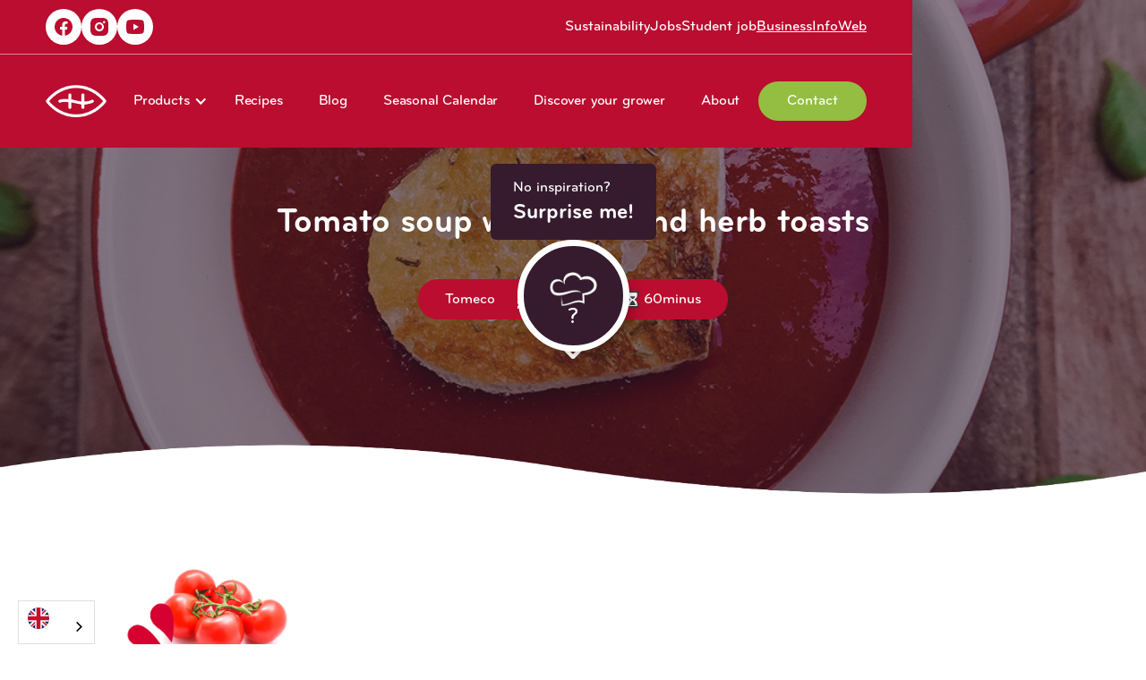

--- FILE ---
content_type: text/html
request_url: https://en.hoogstraten.eu/recepten/tomatensoep-met-rode-biet-en-kruidentoastjes
body_size: 20994
content:
<!DOCTYPE html><!-- Last Published: Wed Jan 14 2026 13:59:51 GMT+0000 (Coordinated Universal Time) --><html data-wf-domain="en.hoogstraten.eu" data-wf-page="63f8deb16cd08460df517c9f" data-wf-site="60d8d150e82ae8e9be4d7860" data-wf-collection="63f8deb16cd084284f517c86" data-wf-item-slug="tomatensoep-met-rode-biet-en-kruidentoastjes" lang="en" data-wg-translated="en"><head><meta charset="utf-8"><title>Tomato soup with beet and herb toasts</title><meta content="" name="description"><meta content="Tomato soup with beet and herb toasts" property="og:title"><meta content="" property="og:description"><meta content="https://cdn.prod.website-files.com/60d8d150e82ae88d044d7875/630de17b4670d0833ae33c08_Tomato%20beetroot%20soup%20Valentine%20150dpi.jpg" property="og:image"><meta content="Tomato soup with beet and herb toasts" property="twitter:title"><meta content="" property="twitter:description"><meta content="https://cdn.prod.website-files.com/60d8d150e82ae88d044d7875/630de17b4670d0833ae33c08_Tomato%20beetroot%20soup%20Valentine%20150dpi.jpg" property="twitter:image"><meta property="og:type" content="website"><meta content="summary_large_image" name="twitter:card"><meta content="width=device-width, initial-scale=1" name="viewport"><meta content="-tO8Qci38YwvFO7HM1ZTccJMEVVGrVL2FiqggtFWRuQ" name="google-site-verification"><link href="https://cdn.prod.website-files.com/60d8d150e82ae8e9be4d7860/css/consumentenwebsite.webflow.shared.17ee284ca.css" rel="stylesheet" type="text/css" integrity="sha384-F+4oTKRRlaNJxtWths2KFQ2NeKIONXH5L2oS9me3/QiM7U1xlfUUvvRcbyd6dUr8" crossorigin="anonymous"><script type="text/javascript">!function(o,c){var n=c.documentElement,t=" w-mod-";n.className+=t+"js",("ontouchstart"in o||o.DocumentTouch&&c instanceof DocumentTouch)&&(n.className+=t+"touch")}(window,document);</script><link href="https://cdn.prod.website-files.com/60d8d150e82ae8e9be4d7860/60d8e1e68d0859cf594f4272_60d8dc27f47c3c355707dcf9_ch.ico" rel="shortcut icon" type="image/x-icon"><link href="https://cdn.prod.website-files.com/60d8d150e82ae8e9be4d7860/60d8e1e90848bb039b471af1_60d8dc27f47c3c3cc807dcfa_ch.png" rel="apple-touch-icon"><link href="https://en.hoogstraten.eu/recepten/tomatensoep-met-rode-biet-en-kruidentoastjes" rel="canonical"><!-- Google Tag Manager -->
<script>(function(w,d,s,l,i){w[l]=w[l]||[];w[l].push({'gtm.start':
new Date().getTime(),event:'gtm.js'});var f=d.getElementsByTagName(s)[0],
j=d.createElement(s),dl=l!='dataLayer'?'&l='+l:'';j.async=true;j.src=
'https://www.googletagmanager.com/gtm.js?id='+i+dl;f.parentNode.insertBefore(j,f);
})(window,document,'script','dataLayer','GTM-PFSQZKW');</script>
<!-- End Google Tag Manager -->


<!-- Studio 27 Cookie Consent -->
<script async="" src="https://cdn.jsdelivr.net/npm/@finsweet/cookie-consent@1/fs-cc.js" fs-cc-mode="opt-in"></script>
<script async="" src="https://cdn.jsdelivr.net/gh/digital-sparks/cookie-consent-boost@1/dist/index.js"></script>
<!-- Studio 27 Cookie Consent -->





<script type="application/json" id="weglot-data">{"allLanguageUrls":{"nl":"https://www.hoogstraten.eu/recepten/tomatensoep-met-rode-biet-en-kruidentoastjes","en":"https://en.hoogstraten.eu/recepten/tomatensoep-met-rode-biet-en-kruidentoastjes","fr":"https://fr.hoogstraten.eu/recepten/tomatensoep-met-rode-biet-en-kruidentoastjes","de":"https://de.hoogstraten.eu/recepten/tomatensoep-met-rode-biet-en-kruidentoastjes"},"originalCanonicalUrl":"https://www.hoogstraten.eu/recepten/tomatensoep-met-rode-biet-en-kruidentoastjes","originalPath":"/recepten/tomatensoep-met-rode-biet-en-kruidentoastjes","settings":{"auto_switch":false,"auto_switch_fallback":null,"category":8,"custom_settings":{"button_style":{"with_name":false,"full_name":true,"is_dropdown":true,"with_flags":true,"flag_type":"circle","custom_css":""},"switchers":[{"style":{"with_name":false,"full_name":true,"is_dropdown":true,"with_flags":true,"flag_type":"circle","custom_css":""},"location":{}}],"translate_search":false,"loading_bar":true,"hide_switcher":false,"translate_images":false,"subdomain":false,"wait_transition":true,"dynamic":""},"deleted_at":null,"dynamics":[],"excluded_blocks":[],"excluded_paths":[{"excluded_languages":["en","de"],"language_button_displayed":false,"type":"CONTAIN","value":"/blog"},{"excluded_languages":["en","fr","de"],"language_button_displayed":false,"type":"CONTAIN","value":"/vacatures"},{"excluded_languages":["en","fr","de"],"language_button_displayed":false,"type":"CONTAIN","value":"/jobstudenten"},{"excluded_languages":[],"language_button_displayed":false,"type":"CONTAIN","value":"/danistgoe"}],"external_enabled":false,"host":"www.hoogstraten.eu","is_dns_set":false,"is_https":true,"language_from":"nl","language_from_custom_flag":null,"language_from_custom_name":null,"languages":[{"connect_host_destination":{"is_dns_set":true,"created_on_aws":1648677730,"host":"en.hoogstraten.eu"},"custom_code":null,"custom_flag":null,"custom_local_name":null,"custom_name":null,"enabled":true,"language_to":"en"},{"connect_host_destination":{"is_dns_set":true,"created_on_aws":1648677730,"host":"fr.hoogstraten.eu"},"custom_code":null,"custom_flag":null,"custom_local_name":null,"custom_name":null,"enabled":true,"language_to":"fr"},{"connect_host_destination":{"is_dns_set":true,"created_on_aws":1648677730,"host":"de.hoogstraten.eu"},"custom_code":null,"custom_flag":null,"custom_local_name":null,"custom_name":null,"enabled":true,"language_to":"de"}],"media_enabled":true,"page_views_enabled":false,"technology_id":13,"technology_name":"Webflow","translation_engine":3,"url_type":"SUBDOMAIN","versions":{"translation":1750245418,"slugTranslation":1645517948}}}</script>
<script type="text/javascript" src="https://cdn.weglot.com/weglot.min.js"></script>
<script>
    Weglot.initialize({
        api_key: 'wg_801ff2858fea5b6bd37df61d3bf5efea3'
    });
</script>

<meta name="facebook-domain-verification" content="rqtfeftkwpgmqzi7e1fv4p0cmx98cf">
<style>
	.random-number {display:none}
  .random-number.show {
  	display: -webkit-box;
    display: -webkit-flex;
    display: -ms-flexbox;
    display: flex;
   }
</style><link href="https://www.hoogstraten.eu/recepten/tomatensoep-met-rode-biet-en-kruidentoastjes" hreflang="nl" rel="alternate"><link href="https://en.hoogstraten.eu/recepten/tomatensoep-met-rode-biet-en-kruidentoastjes" hreflang="en" rel="alternate"><link href="https://fr.hoogstraten.eu/recepten/tomatensoep-met-rode-biet-en-kruidentoastjes" hreflang="fr" rel="alternate"><link href="https://de.hoogstraten.eu/recepten/tomatensoep-met-rode-biet-en-kruidentoastjes" hreflang="de" rel="alternate"></head><body><div class="w-embed w-iframe"><!-- Google Tag Manager (noscript) -->
<noscript><iframe src="https://www.googletagmanager.com/ns.html?id=GTM-PFSQZKW" height="0" width="0" style="display:none;visibility:hidden"></iframe></noscript>
<!-- End Google Tag Manager (noscript) --></div><div data-w-id="2f02df1d-7823-1392-d948-d7e02a28dbbb" style="background-color:hsla(348.2080924855491, 86.93%, 39.02%, 1.00)" class="navigation-full-wrapper rood div-block-600 w-condition-invisible"><div class="div-block-594"><div class="div-block-596"><a href="https://www.facebook.com/Hoogstraten.enjoy" target="_blank" class="link-block-45 w-inline-block"><div class="icon-36 rood w-embed"><svg width="24" height="24" viewBox="0 0 24 24" fill="none" xmlns="http://www.w3.org/2000/svg">
<path d="M12 2C6.477 2 2 6.477 2 12C2 16.991 5.657 21.128 10.438 21.879V14.89H7.898V12H10.438V9.797C10.438 7.291 11.93 5.907 14.215 5.907C15.309 5.907 16.453 6.102 16.453 6.102V8.562H15.193C13.95 8.562 13.563 9.333 13.563 10.124V12H16.336L15.893 14.89H13.563V21.879C18.343 21.129 22 16.99 22 12C22 6.477 17.523 2 12 2Z" fill="currentColor"></path>
</svg></div></a><a href="https://www.instagram.com/hoogstraten.enjoy/" target="_blank" class="link-block-45 w-inline-block"><div class="icon-36 rood w-embed"><svg width="24" height="24" viewBox="0 0 24 24" fill="none" xmlns="http://www.w3.org/2000/svg">
<path d="M12 2C14.717 2 15.056 2.01 16.122 2.06C17.187 2.11 17.912 2.277 18.55 2.525C19.21 2.779 19.766 3.123 20.322 3.678C20.8305 4.1779 21.224 4.78259 21.475 5.45C21.722 6.087 21.89 6.813 21.94 7.878C21.987 8.944 22 9.283 22 12C22 14.717 21.99 15.056 21.94 16.122C21.89 17.187 21.722 17.912 21.475 18.55C21.2247 19.2178 20.8311 19.8226 20.322 20.322C19.822 20.8303 19.2173 21.2238 18.55 21.475C17.913 21.722 17.187 21.89 16.122 21.94C15.056 21.987 14.717 22 12 22C9.283 22 8.944 21.99 7.878 21.94C6.813 21.89 6.088 21.722 5.45 21.475C4.78233 21.2245 4.17753 20.8309 3.678 20.322C3.16941 19.8222 2.77593 19.2175 2.525 18.55C2.277 17.913 2.11 17.187 2.06 16.122C2.013 15.056 2 14.717 2 12C2 9.283 2.01 8.944 2.06 7.878C2.11 6.812 2.277 6.088 2.525 5.45C2.77524 4.78218 3.1688 4.17732 3.678 3.678C4.17767 3.16923 4.78243 2.77573 5.45 2.525C6.088 2.277 6.812 2.11 7.878 2.06C8.944 2.013 9.283 2 12 2ZM12 7C10.6739 7 9.40215 7.52678 8.46447 8.46447C7.52678 9.40215 7 10.6739 7 12C7 13.3261 7.52678 14.5979 8.46447 15.5355C9.40215 16.4732 10.6739 17 12 17C13.3261 17 14.5979 16.4732 15.5355 15.5355C16.4732 14.5979 17 13.3261 17 12C17 10.6739 16.4732 9.40215 15.5355 8.46447C14.5979 7.52678 13.3261 7 12 7V7ZM18.5 6.75C18.5 6.41848 18.3683 6.10054 18.1339 5.86612C17.8995 5.6317 17.5815 5.5 17.25 5.5C16.9185 5.5 16.6005 5.6317 16.3661 5.86612C16.1317 6.10054 16 6.41848 16 6.75C16 7.08152 16.1317 7.39946 16.3661 7.63388C16.6005 7.8683 16.9185 8 17.25 8C17.5815 8 17.8995 7.8683 18.1339 7.63388C18.3683 7.39946 18.5 7.08152 18.5 6.75ZM12 9C12.7956 9 13.5587 9.31607 14.1213 9.87868C14.6839 10.4413 15 11.2044 15 12C15 12.7956 14.6839 13.5587 14.1213 14.1213C13.5587 14.6839 12.7956 15 12 15C11.2044 15 10.4413 14.6839 9.87868 14.1213C9.31607 13.5587 9 12.7956 9 12C9 11.2044 9.31607 10.4413 9.87868 9.87868C10.4413 9.31607 11.2044 9 12 9V9Z" fill="currentColor"></path>
</svg></div></a><a href="https://www.youtube.com/user/AardbeienHoogstraten" target="_blank" class="link-block-45 w-inline-block"><div class="icon-36 rood w-embed"><svg width="24" height="24" viewBox="0 0 24 24" fill="none" xmlns="http://www.w3.org/2000/svg">
<path d="M21.543 6.498C22 8.28 22 12 22 12C22 12 22 15.72 21.543 17.502C21.289 18.487 20.546 19.262 19.605 19.524C17.896 20 12 20 12 20C12 20 6.107 20 4.395 19.524C3.45 19.258 2.708 18.484 2.457 17.502C2 15.72 2 12 2 12C2 12 2 8.28 2.457 6.498C2.711 5.513 3.454 4.738 4.395 4.476C6.107 4 12 4 12 4C12 4 17.896 4 19.605 4.476C20.55 4.742 21.292 5.516 21.543 6.498V6.498ZM10 15.5L16 12L10 8.5V15.5Z" fill="currentColor"></path>
</svg></div></a></div><div class="div-block-595"><p class="paragraph-140"><a href="/duurzaamheid" class="link-23">Sustainability</a></p><p class="paragraph-140"><a href="/vacatures" class="link-22">Jobs</a></p><p class="paragraph-140"><a href="/jobstudenten" class="link-21">Student job</a></p><p class="paragraph-140"><a href="https://business.hoogstraten.eu" target="_blank" class="link-19">Business</a></p><p class="paragraph-140"><a href="https://infoweb.hoogstraten.eu/" target="_blank" class="link-20">InfoWeb</a></p></div></div><div data-collapse="medium" data-animation="default" data-duration="400" data-easing="ease" data-easing2="ease" role="banner" class="navigation-2 w-nav"><div class="navigation-container-2"><div class="navigation-wrapper"><a href="/" class="logo-link-large w-inline-block"><img width="68" sizes="68px" src="https://cdn.prod.website-files.com/60d8d150e82ae8e9be4d7860/635137b4e13aa7fced95451c_Hoogstraten%20Home%20Of%20Qualilty%20blaadje.png" loading="lazy" alt="" srcset="https://cdn.prod.website-files.com/60d8d150e82ae8e9be4d7860/635137b4e13aa7fced95451c_Hoogstraten%20Home%20Of%20Qualilty%20blaadje-p-500.png 500w, https://cdn.prod.website-files.com/60d8d150e82ae8e9be4d7860/635137b4e13aa7fced95451c_Hoogstraten%20Home%20Of%20Qualilty%20blaadje-p-800.png 800w, https://cdn.prod.website-files.com/60d8d150e82ae8e9be4d7860/635137b4e13aa7fced95451c_Hoogstraten%20Home%20Of%20Qualilty%20blaadje-p-1080.png 1080w, https://cdn.prod.website-files.com/60d8d150e82ae8e9be4d7860/635137b4e13aa7fced95451c_Hoogstraten%20Home%20Of%20Qualilty%20blaadje-p-1600.png 1600w, https://cdn.prod.website-files.com/60d8d150e82ae8e9be4d7860/635137b4e13aa7fced95451c_Hoogstraten%20Home%20Of%20Qualilty%20blaadje.png 1861w" class="image-322"></a><nav role="navigation" class="navigation-menu w-nav-menu"><div data-delay="0" data-hover="false" class="navigation-dropdown-small w-dropdown"><div class="navigation-toggle w-dropdown-toggle"><div>Products</div><div class="navigation-icon-arrow w-icon-dropdown-toggle"></div></div><nav class="navigation-list-small w-dropdown-list"><div class="navigation-base"><div id="w-node-fabed269-350e-f694-e8a5-55e5f463a182-df517c9f" class="navigation-column"><div><a href="/aardbeien" class="navigation-link-icon w-inline-block"><div class="navigation-icon-wrapper"><div class="div-block-597"><img src="https://cdn.prod.website-files.com/60d8d150e82ae8e9be4d7860/60d8d150e82ae86c254d78c8_Aardbeien_slider.png" loading="lazy" width="120" alt="Strawberries"><div class="div-block-598"><div class="paragraph-small-2 text-weight-medium">Strawberries</div><div class="paragraph-small-2">Deliciously sweet</div></div></div></div><div class="navigation-arrow w-embed"><svg width="24" height="24" viewBox="0 0 24 24" fill="none" xmlns="http://www.w3.org/2000/svg">
<path d="M15.4766 11.1666L11.0066 6.69664L12.1849 5.51831L18.6666 12L12.1849 18.4816L11.0066 17.3033L15.4766 12.8333H5.33325V11.1666H15.4766Z" fill="currentColor"></path>
</svg></div></a><a href="/paprika" class="navigation-link-icon w-inline-block"><div class="navigation-icon-wrapper"><div class="div-block-597"><img src="https://cdn.prod.website-files.com/60d8d150e82ae8e9be4d7860/634eae6b7dced1609cacf91a_Paprika.png" loading="lazy" width="120" sizes="100vw" alt="" srcset="https://cdn.prod.website-files.com/60d8d150e82ae8e9be4d7860/634eae6b7dced1609cacf91a_Paprika-p-500.png 500w, https://cdn.prod.website-files.com/60d8d150e82ae8e9be4d7860/634eae6b7dced1609cacf91a_Paprika-p-800.png 800w, https://cdn.prod.website-files.com/60d8d150e82ae8e9be4d7860/634eae6b7dced1609cacf91a_Paprika.png 802w"><div class="div-block-598"><div class="paragraph-small-2 text-weight-medium">Bell peppers</div><div class="paragraph-small-2">Healthy</div></div></div></div><div class="navigation-arrow w-embed"><svg width="24" height="24" viewBox="0 0 24 24" fill="none" xmlns="http://www.w3.org/2000/svg">
<path d="M15.4766 11.1666L11.0066 6.69664L12.1849 5.51831L18.6666 12L12.1849 18.4816L11.0066 17.3033L15.4766 12.8333H5.33325V11.1666H15.4766Z" fill="currentColor"></path>
</svg></div></a><a href="/tomaten" class="navigation-link-icon w-inline-block"><div class="navigation-icon-wrapper"><div class="div-block-597"><img src="https://cdn.prod.website-files.com/60d8d150e82ae8e9be4d7860/634eae6b1fb6b0a8a7059683_tomaten.png" loading="lazy" width="120" sizes="100vw" alt="Coöperatie Hoogstraten - Hoogstraten Tomatoes" srcset="https://cdn.prod.website-files.com/60d8d150e82ae8e9be4d7860/634eae6b1fb6b0a8a7059683_tomaten-p-500.png 500w, https://cdn.prod.website-files.com/60d8d150e82ae8e9be4d7860/634eae6b1fb6b0a8a7059683_tomaten-p-800.png 800w, https://cdn.prod.website-files.com/60d8d150e82ae8e9be4d7860/634eae6b1fb6b0a8a7059683_tomaten.png 802w"><div class="div-block-598"><div class="paragraph-small-2 text-weight-medium">Tomatoes</div><div class="paragraph-small-2">Flavor bombs</div></div></div></div><div class="navigation-arrow w-embed"><svg width="24" height="24" viewBox="0 0 24 24" fill="none" xmlns="http://www.w3.org/2000/svg">
<path d="M15.4766 11.1666L11.0066 6.69664L12.1849 5.51831L18.6666 12L12.1849 18.4816L11.0066 17.3033L15.4766 12.8333H5.33325V11.1666H15.4766Z" fill="currentColor"></path>
</svg></div></a><a href="/komkommers" class="navigation-link-icon w-inline-block"><div class="navigation-icon-wrapper"><div class="div-block-597"><img src="https://cdn.prod.website-files.com/60d8d150e82ae8e9be4d7860/60d8d150e82ae8011f4d78af_komkommers.png" loading="lazy" width="120" alt=""><div class="div-block-598"><div class="paragraph-small-2 text-weight-medium">Cucumbers</div><div class="paragraph-small-2">Perfectly crisp</div></div></div></div><div class="navigation-arrow w-embed"><svg width="24" height="24" viewBox="0 0 24 24" fill="none" xmlns="http://www.w3.org/2000/svg">
<path d="M15.4766 11.1666L11.0066 6.69664L12.1849 5.51831L18.6666 12L12.1849 18.4816L11.0066 17.3033L15.4766 12.8333H5.33325V11.1666H15.4766Z" fill="currentColor"></path>
</svg></div></a></div><div><a href="/specials" class="navigation-link-icon w-inline-block"><div class="navigation-icon-wrapper"><div class="div-block-597"><img src="https://cdn.prod.website-files.com/60d8d150e82ae8e9be4d7860/634eae6a975f4a21511f974e_Specials.png" loading="lazy" width="120" sizes="100vw" alt="" srcset="https://cdn.prod.website-files.com/60d8d150e82ae8e9be4d7860/634eae6a975f4a21511f974e_Specials-p-500.png 500w, https://cdn.prod.website-files.com/60d8d150e82ae8e9be4d7860/634eae6a975f4a21511f974e_Specials-p-800.png 800w, https://cdn.prod.website-files.com/60d8d150e82ae8e9be4d7860/634eae6a975f4a21511f974e_Specials.png 802w"><div class="div-block-598"><div class="paragraph-small-2 text-weight-medium">Specials</div><div class="paragraph-small-2">Unique</div></div></div></div><div class="navigation-arrow w-embed"><svg width="24" height="24" viewBox="0 0 24 24" fill="none" xmlns="http://www.w3.org/2000/svg">
<path d="M15.4766 11.1666L11.0066 6.69664L12.1849 5.51831L18.6666 12L12.1849 18.4816L11.0066 17.3033L15.4766 12.8333H5.33325V11.1666H15.4766Z" fill="currentColor"></path>
</svg></div></a><a href="/bessen" class="navigation-link-icon w-inline-block"><div class="navigation-icon-wrapper"><div class="div-block-597"><img src="https://cdn.prod.website-files.com/60d8d150e82ae8e9be4d7860/634eae6b88cef61020892a61_Bessen.png" loading="lazy" width="120" sizes="100vw" alt="Coöperatie Hoogstraten - Berries Hoogstraten" srcset="https://cdn.prod.website-files.com/60d8d150e82ae8e9be4d7860/634eae6b88cef61020892a61_Bessen-p-500.png 500w, https://cdn.prod.website-files.com/60d8d150e82ae8e9be4d7860/634eae6b88cef61020892a61_Bessen-p-800.png 800w, https://cdn.prod.website-files.com/60d8d150e82ae8e9be4d7860/634eae6b88cef61020892a61_Bessen.png 802w"><div class="div-block-598"><div class="paragraph-small-2 text-weight-medium">Berries</div><div class="paragraph-small-2">Amazingly sweet</div></div></div></div><div class="navigation-arrow w-embed"><svg width="24" height="24" viewBox="0 0 24 24" fill="none" xmlns="http://www.w3.org/2000/svg">
<path d="M15.4766 11.1666L11.0066 6.69664L12.1849 5.51831L18.6666 12L12.1849 18.4816L11.0066 17.3033L15.4766 12.8333H5.33325V11.1666H15.4766Z" fill="currentColor"></path>
</svg></div></a><a href="/kersen" class="navigation-link-icon w-inline-block"><div class="navigation-icon-wrapper"><div class="div-block-597"><img src="https://cdn.prod.website-files.com/60d8d150e82ae8e9be4d7860/634eae6a9f0de4e05833433d_Kersen.png" loading="lazy" width="120" sizes="100vw" alt="Coöperatie Hoogstraten - Hoogstraten Cherries" srcset="https://cdn.prod.website-files.com/60d8d150e82ae8e9be4d7860/634eae6a9f0de4e05833433d_Kersen-p-500.png 500w, https://cdn.prod.website-files.com/60d8d150e82ae8e9be4d7860/634eae6a9f0de4e05833433d_Kersen-p-800.png 800w, https://cdn.prod.website-files.com/60d8d150e82ae8e9be4d7860/634eae6a9f0de4e05833433d_Kersen.png 802w"><div class="div-block-598"><div class="paragraph-small-2 text-weight-medium">Cherries</div><div class="paragraph-small-2">Fresh and lively</div></div></div></div><div class="navigation-arrow w-embed"><svg width="24" height="24" viewBox="0 0 24 24" fill="none" xmlns="http://www.w3.org/2000/svg">
<path d="M15.4766 11.1666L11.0066 6.69664L12.1849 5.51831L18.6666 12L12.1849 18.4816L11.0066 17.3033L15.4766 12.8333H5.33325V11.1666H15.4766Z" fill="currentColor"></path>
</svg></div></a><a href="/meloenen" class="navigation-link-icon w-inline-block"><div class="navigation-icon-wrapper"><div class="div-block-597"><img src="https://cdn.prod.website-files.com/60d8d150e82ae8e9be4d7860/6481d7170cfb134681251091_Melon%20navbar.png" loading="lazy" width="120" alt=""><div class="div-block-598"><div class="paragraph-small-2 text-weight-medium">Melons</div><div class="paragraph-small-2">Fruity masterpiece</div></div></div></div><div class="navigation-arrow w-embed"><svg width="24" height="24" viewBox="0 0 24 24" fill="none" xmlns="http://www.w3.org/2000/svg">
<path d="M15.4766 11.1666L11.0066 6.69664L12.1849 5.51831L18.6666 12L12.1849 18.4816L11.0066 17.3033L15.4766 12.8333H5.33325V11.1666H15.4766Z" fill="currentColor"></path>
</svg></div></a></div></div><div class="navigation-cta-block-small"><a href="/algemene-productpagina" class="link-block-46 w-inline-block"><p class="paragraph-141">View all products</p><div class="navigation-arrow w-embed"><svg width="24" height="24" viewBox="0 0 24 24" fill="none" xmlns="http://www.w3.org/2000/svg">
<path d="M15.4766 11.1666L11.0066 6.69664L12.1849 5.51831L18.6666 12L12.1849 18.4816L11.0066 17.3033L15.4766 12.8333H5.33325V11.1666H15.4766Z" fill="currentColor"></path>
</svg></div></a></div></div></nav></div><a href="/algemene-productpagina" class="navigation-link-2 hide-link w-nav-link">Products</a><a href="/recepten" class="navigation-link-2 w-nav-link">Recipes</a><a href="/blog" class="navigation-link-2 w-nav-link">Blog</a><a href="/seizoenskalender" class="navigation-link-2 w-nav-link">Seasonal Calendar</a><a href="/telermodule" class="navigation-link-2 w-nav-link">Discover your grower</a><a href="/over" class="navigation-link-2 w-nav-link">About</a><a href="/duurzaamheid" class="navigation-link-2 hide-link w-nav-link">Sustainability</a><a href="/vacatures" class="navigation-link-2 hide-link w-nav-link">Jobs</a><a href="/jobstudenten" class="navigation-link-2 hide-link w-nav-link">Student job</a></nav></div><div class="navigation-wrapper"><a href="/contact" class="button-60 w-button">Contact</a><div class="menu-button w-nav-button"><div class="w-icon-nav-menu"></div></div></div></div></div></div><div data-w-id="1d5e775c-c67d-7e78-6f4b-19c63b01a3c6" style="background-color:hsla(348.2080924855491, 86.93%, 39.02%, 1.00)" class="navigation-full-wrapper geel w-condition-invisible"><div class="div-block-594"><div class="div-block-596"><a data-w-id="d6d3211a-02dc-f93f-1edf-96191962c3cb" href="https://www.facebook.com/Hoogstraten.enjoy" target="_blank" class="link-block-45 paars w-inline-block"><div class="icon-36 yellow w-embed"><svg width="24" height="24" viewBox="0 0 24 24" fill="none" xmlns="http://www.w3.org/2000/svg">
<path d="M12 2C6.477 2 2 6.477 2 12C2 16.991 5.657 21.128 10.438 21.879V14.89H7.898V12H10.438V9.797C10.438 7.291 11.93 5.907 14.215 5.907C15.309 5.907 16.453 6.102 16.453 6.102V8.562H15.193C13.95 8.562 13.563 9.333 13.563 10.124V12H16.336L15.893 14.89H13.563V21.879C18.343 21.129 22 16.99 22 12C22 6.477 17.523 2 12 2Z" fill="currentColor"></path>
</svg></div></a><a data-w-id="d6d3211a-02dc-f93f-1edf-96191962c3cd" href="https://www.instagram.com/hoogstraten.enjoy/" target="_blank" class="link-block-45 paars w-inline-block"><div class="icon-36 yellow w-embed"><svg width="24" height="24" viewBox="0 0 24 24" fill="none" xmlns="http://www.w3.org/2000/svg">
<path d="M12 2C14.717 2 15.056 2.01 16.122 2.06C17.187 2.11 17.912 2.277 18.55 2.525C19.21 2.779 19.766 3.123 20.322 3.678C20.8305 4.1779 21.224 4.78259 21.475 5.45C21.722 6.087 21.89 6.813 21.94 7.878C21.987 8.944 22 9.283 22 12C22 14.717 21.99 15.056 21.94 16.122C21.89 17.187 21.722 17.912 21.475 18.55C21.2247 19.2178 20.8311 19.8226 20.322 20.322C19.822 20.8303 19.2173 21.2238 18.55 21.475C17.913 21.722 17.187 21.89 16.122 21.94C15.056 21.987 14.717 22 12 22C9.283 22 8.944 21.99 7.878 21.94C6.813 21.89 6.088 21.722 5.45 21.475C4.78233 21.2245 4.17753 20.8309 3.678 20.322C3.16941 19.8222 2.77593 19.2175 2.525 18.55C2.277 17.913 2.11 17.187 2.06 16.122C2.013 15.056 2 14.717 2 12C2 9.283 2.01 8.944 2.06 7.878C2.11 6.812 2.277 6.088 2.525 5.45C2.77524 4.78218 3.1688 4.17732 3.678 3.678C4.17767 3.16923 4.78243 2.77573 5.45 2.525C6.088 2.277 6.812 2.11 7.878 2.06C8.944 2.013 9.283 2 12 2ZM12 7C10.6739 7 9.40215 7.52678 8.46447 8.46447C7.52678 9.40215 7 10.6739 7 12C7 13.3261 7.52678 14.5979 8.46447 15.5355C9.40215 16.4732 10.6739 17 12 17C13.3261 17 14.5979 16.4732 15.5355 15.5355C16.4732 14.5979 17 13.3261 17 12C17 10.6739 16.4732 9.40215 15.5355 8.46447C14.5979 7.52678 13.3261 7 12 7V7ZM18.5 6.75C18.5 6.41848 18.3683 6.10054 18.1339 5.86612C17.8995 5.6317 17.5815 5.5 17.25 5.5C16.9185 5.5 16.6005 5.6317 16.3661 5.86612C16.1317 6.10054 16 6.41848 16 6.75C16 7.08152 16.1317 7.39946 16.3661 7.63388C16.6005 7.8683 16.9185 8 17.25 8C17.5815 8 17.8995 7.8683 18.1339 7.63388C18.3683 7.39946 18.5 7.08152 18.5 6.75ZM12 9C12.7956 9 13.5587 9.31607 14.1213 9.87868C14.6839 10.4413 15 11.2044 15 12C15 12.7956 14.6839 13.5587 14.1213 14.1213C13.5587 14.6839 12.7956 15 12 15C11.2044 15 10.4413 14.6839 9.87868 14.1213C9.31607 13.5587 9 12.7956 9 12C9 11.2044 9.31607 10.4413 9.87868 9.87868C10.4413 9.31607 11.2044 9 12 9V9Z" fill="currentColor"></path>
</svg></div></a><a data-w-id="d6d3211a-02dc-f93f-1edf-96191962c3cf" href="https://www.youtube.com/user/AardbeienHoogstraten" target="_blank" class="link-block-45 paars w-inline-block"><div class="icon-36 yellow w-embed"><svg width="24" height="24" viewBox="0 0 24 24" fill="none" xmlns="http://www.w3.org/2000/svg">
<path d="M21.543 6.498C22 8.28 22 12 22 12C22 12 22 15.72 21.543 17.502C21.289 18.487 20.546 19.262 19.605 19.524C17.896 20 12 20 12 20C12 20 6.107 20 4.395 19.524C3.45 19.258 2.708 18.484 2.457 17.502C2 15.72 2 12 2 12C2 12 2 8.28 2.457 6.498C2.711 5.513 3.454 4.738 4.395 4.476C6.107 4 12 4 12 4C12 4 17.896 4 19.605 4.476C20.55 4.742 21.292 5.516 21.543 6.498V6.498ZM10 15.5L16 12L10 8.5V15.5Z" fill="currentColor"></path>
</svg></div></a></div><div class="div-block-595"><p class="paragraph-140"><a href="/duurzaamheid" data-w-id="d6d3211a-02dc-f93f-1edf-96191962c3d3" class="link-23 paars">Sustainability</a></p><p class="paragraph-140"><a href="/vacatures" data-w-id="d6d3211a-02dc-f93f-1edf-96191962c3d6" class="link-22 paars">Jobs</a></p><p class="paragraph-140"><a href="/jobstudenten" data-w-id="d6d3211a-02dc-f93f-1edf-96191962c3d9" class="link-21 paars">Student job</a></p><p class="paragraph-140"><a href="https://business.hoogstraten.eu" data-w-id="d6d3211a-02dc-f93f-1edf-96191962c3dc" target="_blank" class="link-19 paars">Business</a></p><p class="paragraph-140"><a href="https://infoweb.hoogstraten.eu/" data-w-id="d6d3211a-02dc-f93f-1edf-96191962c3df" target="_blank" class="link-20 paars">InfoWeb</a></p></div></div><div data-collapse="medium" data-animation="default" data-duration="400" data-easing="ease" data-easing2="ease" role="banner" class="navigation-2 w-nav"><div class="navigation-container-2"><div class="navigation-wrapper"><a href="/" class="logo-link-large w-inline-block"><img width="68" data-w-id="d6d3211a-02dc-f93f-1edf-96191962c3e5" src="https://cdn.prod.website-files.com/60d8d150e82ae8e9be4d7860/6351473834ca3a354c8ae35a_Hoogstraten%20Home%20Of%20Qualilty%20blaadje%20paars.png" loading="lazy" alt="" srcset="https://cdn.prod.website-files.com/60d8d150e82ae8e9be4d7860/6351473834ca3a354c8ae35a_Hoogstraten%20Home%20Of%20Qualilty%20blaadje%20paars-p-500.png 500w, https://cdn.prod.website-files.com/60d8d150e82ae8e9be4d7860/6351473834ca3a354c8ae35a_Hoogstraten%20Home%20Of%20Qualilty%20blaadje%20paars-p-800.png 800w, https://cdn.prod.website-files.com/60d8d150e82ae8e9be4d7860/6351473834ca3a354c8ae35a_Hoogstraten%20Home%20Of%20Qualilty%20blaadje%20paars-p-1080.png 1080w, https://cdn.prod.website-files.com/60d8d150e82ae8e9be4d7860/6351473834ca3a354c8ae35a_Hoogstraten%20Home%20Of%20Qualilty%20blaadje%20paars-p-1600.png 1600w, https://cdn.prod.website-files.com/60d8d150e82ae8e9be4d7860/6351473834ca3a354c8ae35a_Hoogstraten%20Home%20Of%20Qualilty%20blaadje%20paars.png 1861w" sizes="100vw" class="image-322"></a><nav role="navigation" class="navigation-menu w-nav-menu"><div data-delay="0" data-hover="false" class="navigation-dropdown-small desktop w-dropdown"><div data-w-id="d6d3211a-02dc-f93f-1edf-96191962c3e8" class="navigation-toggle paars w-dropdown-toggle"><div>Products</div><div class="navigation-icon-arrow w-icon-dropdown-toggle"></div></div><nav class="navigation-list-small w-dropdown-list"><div class="navigation-base"><div id="w-node-d6d3211a-02dc-f93f-1edf-96191962c3ee-df517c9f" class="navigation-column"><div><a href="/aardbeien" class="navigation-link-icon w-inline-block"><div class="navigation-icon-wrapper"><div class="div-block-597"><img src="https://cdn.prod.website-files.com/60d8d150e82ae8e9be4d7860/60d8d150e82ae86c254d78c8_Aardbeien_slider.png" loading="lazy" width="120" alt="Strawberries"><div class="div-block-598"><div class="paragraph-small-2 text-weight-medium">Strawberries</div><div class="paragraph-small-2">Deliciously sweet</div></div></div></div><div class="navigation-arrow w-embed"><svg width="24" height="24" viewBox="0 0 24 24" fill="none" xmlns="http://www.w3.org/2000/svg">
<path d="M15.4766 11.1666L11.0066 6.69664L12.1849 5.51831L18.6666 12L12.1849 18.4816L11.0066 17.3033L15.4766 12.8333H5.33325V11.1666H15.4766Z" fill="currentColor"></path>
</svg></div></a><a href="/paprika" class="navigation-link-icon w-inline-block"><div class="navigation-icon-wrapper"><div class="div-block-597"><img src="https://cdn.prod.website-files.com/60d8d150e82ae8e9be4d7860/634eae6b7dced1609cacf91a_Paprika.png" loading="lazy" width="120" sizes="100vw" alt="" srcset="https://cdn.prod.website-files.com/60d8d150e82ae8e9be4d7860/634eae6b7dced1609cacf91a_Paprika-p-500.png 500w, https://cdn.prod.website-files.com/60d8d150e82ae8e9be4d7860/634eae6b7dced1609cacf91a_Paprika-p-800.png 800w, https://cdn.prod.website-files.com/60d8d150e82ae8e9be4d7860/634eae6b7dced1609cacf91a_Paprika.png 802w"><div class="div-block-598"><div class="paragraph-small-2 text-weight-medium">Bell peppers</div><div class="paragraph-small-2">Healthy</div></div></div></div><div class="navigation-arrow w-embed"><svg width="24" height="24" viewBox="0 0 24 24" fill="none" xmlns="http://www.w3.org/2000/svg">
<path d="M15.4766 11.1666L11.0066 6.69664L12.1849 5.51831L18.6666 12L12.1849 18.4816L11.0066 17.3033L15.4766 12.8333H5.33325V11.1666H15.4766Z" fill="currentColor"></path>
</svg></div></a><a href="/tomaten" class="navigation-link-icon w-inline-block"><div class="navigation-icon-wrapper"><div class="div-block-597"><img src="https://cdn.prod.website-files.com/60d8d150e82ae8e9be4d7860/634eae6b1fb6b0a8a7059683_tomaten.png" loading="lazy" width="120" sizes="100vw" alt="Coöperatie Hoogstraten - Hoogstraten Tomatoes" srcset="https://cdn.prod.website-files.com/60d8d150e82ae8e9be4d7860/634eae6b1fb6b0a8a7059683_tomaten-p-500.png 500w, https://cdn.prod.website-files.com/60d8d150e82ae8e9be4d7860/634eae6b1fb6b0a8a7059683_tomaten-p-800.png 800w, https://cdn.prod.website-files.com/60d8d150e82ae8e9be4d7860/634eae6b1fb6b0a8a7059683_tomaten.png 802w"><div class="div-block-598"><div class="paragraph-small-2 text-weight-medium">Tomatoes</div><div class="paragraph-small-2">Flavor bombs</div></div></div></div><div class="navigation-arrow w-embed"><svg width="24" height="24" viewBox="0 0 24 24" fill="none" xmlns="http://www.w3.org/2000/svg">
<path d="M15.4766 11.1666L11.0066 6.69664L12.1849 5.51831L18.6666 12L12.1849 18.4816L11.0066 17.3033L15.4766 12.8333H5.33325V11.1666H15.4766Z" fill="currentColor"></path>
</svg></div></a><a href="/komkommers" class="navigation-link-icon w-inline-block"><div class="navigation-icon-wrapper"><div class="div-block-597"><img src="https://cdn.prod.website-files.com/60d8d150e82ae8e9be4d7860/60d8d150e82ae8011f4d78af_komkommers.png" loading="lazy" width="120" alt=""><div class="div-block-598"><div class="paragraph-small-2 text-weight-medium">Cucumbers</div><div class="paragraph-small-2">Perfectly crisp</div></div></div></div><div class="navigation-arrow w-embed"><svg width="24" height="24" viewBox="0 0 24 24" fill="none" xmlns="http://www.w3.org/2000/svg">
<path d="M15.4766 11.1666L11.0066 6.69664L12.1849 5.51831L18.6666 12L12.1849 18.4816L11.0066 17.3033L15.4766 12.8333H5.33325V11.1666H15.4766Z" fill="currentColor"></path>
</svg></div></a></div><div><a href="/specials" class="navigation-link-icon w-inline-block"><div class="navigation-icon-wrapper"><div class="div-block-597"><img src="https://cdn.prod.website-files.com/60d8d150e82ae8e9be4d7860/634eae6a975f4a21511f974e_Specials.png" loading="lazy" width="120" sizes="100vw" alt="" srcset="https://cdn.prod.website-files.com/60d8d150e82ae8e9be4d7860/634eae6a975f4a21511f974e_Specials-p-500.png 500w, https://cdn.prod.website-files.com/60d8d150e82ae8e9be4d7860/634eae6a975f4a21511f974e_Specials-p-800.png 800w, https://cdn.prod.website-files.com/60d8d150e82ae8e9be4d7860/634eae6a975f4a21511f974e_Specials.png 802w"><div class="div-block-598"><div class="paragraph-small-2 text-weight-medium">Specials</div><div class="paragraph-small-2">Unique</div></div></div></div><div class="navigation-arrow w-embed"><svg width="24" height="24" viewBox="0 0 24 24" fill="none" xmlns="http://www.w3.org/2000/svg">
<path d="M15.4766 11.1666L11.0066 6.69664L12.1849 5.51831L18.6666 12L12.1849 18.4816L11.0066 17.3033L15.4766 12.8333H5.33325V11.1666H15.4766Z" fill="currentColor"></path>
</svg></div></a><a href="/bessen" class="navigation-link-icon w-inline-block"><div class="navigation-icon-wrapper"><div class="div-block-597"><img src="https://cdn.prod.website-files.com/60d8d150e82ae8e9be4d7860/634eae6b88cef61020892a61_Bessen.png" loading="lazy" width="120" sizes="100vw" alt="Coöperatie Hoogstraten - Berries Hoogstraten" srcset="https://cdn.prod.website-files.com/60d8d150e82ae8e9be4d7860/634eae6b88cef61020892a61_Bessen-p-500.png 500w, https://cdn.prod.website-files.com/60d8d150e82ae8e9be4d7860/634eae6b88cef61020892a61_Bessen-p-800.png 800w, https://cdn.prod.website-files.com/60d8d150e82ae8e9be4d7860/634eae6b88cef61020892a61_Bessen.png 802w"><div class="div-block-598"><div class="paragraph-small-2 text-weight-medium">Berries</div><div class="paragraph-small-2">Amazingly sweet</div></div></div></div><div class="navigation-arrow w-embed"><svg width="24" height="24" viewBox="0 0 24 24" fill="none" xmlns="http://www.w3.org/2000/svg">
<path d="M15.4766 11.1666L11.0066 6.69664L12.1849 5.51831L18.6666 12L12.1849 18.4816L11.0066 17.3033L15.4766 12.8333H5.33325V11.1666H15.4766Z" fill="currentColor"></path>
</svg></div></a><a href="/kersen" class="navigation-link-icon w-inline-block"><div class="navigation-icon-wrapper"><div class="div-block-597"><img src="https://cdn.prod.website-files.com/60d8d150e82ae8e9be4d7860/634eae6a9f0de4e05833433d_Kersen.png" loading="lazy" width="120" sizes="100vw" alt="Coöperatie Hoogstraten - Hoogstraten Cherries" srcset="https://cdn.prod.website-files.com/60d8d150e82ae8e9be4d7860/634eae6a9f0de4e05833433d_Kersen-p-500.png 500w, https://cdn.prod.website-files.com/60d8d150e82ae8e9be4d7860/634eae6a9f0de4e05833433d_Kersen-p-800.png 800w, https://cdn.prod.website-files.com/60d8d150e82ae8e9be4d7860/634eae6a9f0de4e05833433d_Kersen.png 802w"><div class="div-block-598"><div class="paragraph-small-2 text-weight-medium">Cherries</div><div class="paragraph-small-2">Fresh and lively</div></div></div></div><div class="navigation-arrow w-embed"><svg width="24" height="24" viewBox="0 0 24 24" fill="none" xmlns="http://www.w3.org/2000/svg">
<path d="M15.4766 11.1666L11.0066 6.69664L12.1849 5.51831L18.6666 12L12.1849 18.4816L11.0066 17.3033L15.4766 12.8333H5.33325V11.1666H15.4766Z" fill="currentColor"></path>
</svg></div></a></div></div><div class="navigation-cta-block-small"><a href="/algemene-productpagina" class="link-block-46 w-inline-block"><p class="paragraph-141">View all products</p><div class="navigation-arrow w-embed"><svg width="24" height="24" viewBox="0 0 24 24" fill="none" xmlns="http://www.w3.org/2000/svg">
<path d="M15.4766 11.1666L11.0066 6.69664L12.1849 5.51831L18.6666 12L12.1849 18.4816L11.0066 17.3033L15.4766 12.8333H5.33325V11.1666H15.4766Z" fill="currentColor"></path>
</svg></div></a></div></div></nav></div><div data-delay="0" data-hover="false" class="navigation-dropdown-small mobile w-dropdown"><div class="navigation-toggle paars w-dropdown-toggle"><div>Products</div><div class="navigation-icon-arrow w-icon-dropdown-toggle"></div></div><nav class="navigation-list-small w-dropdown-list"><div class="navigation-base"><div id="w-node-_6ae5cc6c-1564-aef2-e255-8a13d1520e6d-df517c9f" class="navigation-column"><div><a href="/aardbeien" class="navigation-link-icon w-inline-block"><div class="navigation-icon-wrapper"><div class="div-block-597"><img src="https://cdn.prod.website-files.com/60d8d150e82ae8e9be4d7860/60d8d150e82ae86c254d78c8_Aardbeien_slider.png" loading="lazy" width="120" alt="Strawberries"><div class="div-block-598"><div class="paragraph-small-2 text-weight-medium">Strawberries</div><div class="paragraph-small-2">Deliciously sweet</div></div></div></div><div class="navigation-arrow w-embed"><svg width="24" height="24" viewBox="0 0 24 24" fill="none" xmlns="http://www.w3.org/2000/svg">
<path d="M15.4766 11.1666L11.0066 6.69664L12.1849 5.51831L18.6666 12L12.1849 18.4816L11.0066 17.3033L15.4766 12.8333H5.33325V11.1666H15.4766Z" fill="currentColor"></path>
</svg></div></a><a href="/paprika" class="navigation-link-icon w-inline-block"><div class="navigation-icon-wrapper"><div class="div-block-597"><img src="https://cdn.prod.website-files.com/60d8d150e82ae8e9be4d7860/634eae6b7dced1609cacf91a_Paprika.png" loading="lazy" width="120" sizes="100vw" alt="" srcset="https://cdn.prod.website-files.com/60d8d150e82ae8e9be4d7860/634eae6b7dced1609cacf91a_Paprika-p-500.png 500w, https://cdn.prod.website-files.com/60d8d150e82ae8e9be4d7860/634eae6b7dced1609cacf91a_Paprika-p-800.png 800w, https://cdn.prod.website-files.com/60d8d150e82ae8e9be4d7860/634eae6b7dced1609cacf91a_Paprika.png 802w"><div class="div-block-598"><div class="paragraph-small-2 text-weight-medium">Bell peppers</div><div class="paragraph-small-2">Healthy</div></div></div></div><div class="navigation-arrow w-embed"><svg width="24" height="24" viewBox="0 0 24 24" fill="none" xmlns="http://www.w3.org/2000/svg">
<path d="M15.4766 11.1666L11.0066 6.69664L12.1849 5.51831L18.6666 12L12.1849 18.4816L11.0066 17.3033L15.4766 12.8333H5.33325V11.1666H15.4766Z" fill="currentColor"></path>
</svg></div></a><a href="/tomaten" class="navigation-link-icon w-inline-block"><div class="navigation-icon-wrapper"><div class="div-block-597"><img src="https://cdn.prod.website-files.com/60d8d150e82ae8e9be4d7860/634eae6b1fb6b0a8a7059683_tomaten.png" loading="lazy" width="120" sizes="100vw" alt="Coöperatie Hoogstraten - Hoogstraten Tomatoes" srcset="https://cdn.prod.website-files.com/60d8d150e82ae8e9be4d7860/634eae6b1fb6b0a8a7059683_tomaten-p-500.png 500w, https://cdn.prod.website-files.com/60d8d150e82ae8e9be4d7860/634eae6b1fb6b0a8a7059683_tomaten-p-800.png 800w, https://cdn.prod.website-files.com/60d8d150e82ae8e9be4d7860/634eae6b1fb6b0a8a7059683_tomaten.png 802w"><div class="div-block-598"><div class="paragraph-small-2 text-weight-medium">Tomatoes</div><div class="paragraph-small-2">Flavor bombs</div></div></div></div><div class="navigation-arrow w-embed"><svg width="24" height="24" viewBox="0 0 24 24" fill="none" xmlns="http://www.w3.org/2000/svg">
<path d="M15.4766 11.1666L11.0066 6.69664L12.1849 5.51831L18.6666 12L12.1849 18.4816L11.0066 17.3033L15.4766 12.8333H5.33325V11.1666H15.4766Z" fill="currentColor"></path>
</svg></div></a><a href="/komkommers" class="navigation-link-icon w-inline-block"><div class="navigation-icon-wrapper"><div class="div-block-597"><img src="https://cdn.prod.website-files.com/60d8d150e82ae8e9be4d7860/60d8d150e82ae8011f4d78af_komkommers.png" loading="lazy" width="120" alt=""><div class="div-block-598"><div class="paragraph-small-2 text-weight-medium">Cucumbers</div><div class="paragraph-small-2">Perfectly crisp</div></div></div></div><div class="navigation-arrow w-embed"><svg width="24" height="24" viewBox="0 0 24 24" fill="none" xmlns="http://www.w3.org/2000/svg">
<path d="M15.4766 11.1666L11.0066 6.69664L12.1849 5.51831L18.6666 12L12.1849 18.4816L11.0066 17.3033L15.4766 12.8333H5.33325V11.1666H15.4766Z" fill="currentColor"></path>
</svg></div></a></div><div><a href="/specials" class="navigation-link-icon w-inline-block"><div class="navigation-icon-wrapper"><div class="div-block-597"><img src="https://cdn.prod.website-files.com/60d8d150e82ae8e9be4d7860/634eae6a975f4a21511f974e_Specials.png" loading="lazy" width="120" sizes="100vw" alt="" srcset="https://cdn.prod.website-files.com/60d8d150e82ae8e9be4d7860/634eae6a975f4a21511f974e_Specials-p-500.png 500w, https://cdn.prod.website-files.com/60d8d150e82ae8e9be4d7860/634eae6a975f4a21511f974e_Specials-p-800.png 800w, https://cdn.prod.website-files.com/60d8d150e82ae8e9be4d7860/634eae6a975f4a21511f974e_Specials.png 802w"><div class="div-block-598"><div class="paragraph-small-2 text-weight-medium">Specials</div><div class="paragraph-small-2">Unique</div></div></div></div><div class="navigation-arrow w-embed"><svg width="24" height="24" viewBox="0 0 24 24" fill="none" xmlns="http://www.w3.org/2000/svg">
<path d="M15.4766 11.1666L11.0066 6.69664L12.1849 5.51831L18.6666 12L12.1849 18.4816L11.0066 17.3033L15.4766 12.8333H5.33325V11.1666H15.4766Z" fill="currentColor"></path>
</svg></div></a><a href="/bessen" class="navigation-link-icon w-inline-block"><div class="navigation-icon-wrapper"><div class="div-block-597"><img src="https://cdn.prod.website-files.com/60d8d150e82ae8e9be4d7860/634eae6b88cef61020892a61_Bessen.png" loading="lazy" width="120" sizes="100vw" alt="Coöperatie Hoogstraten - Berries Hoogstraten" srcset="https://cdn.prod.website-files.com/60d8d150e82ae8e9be4d7860/634eae6b88cef61020892a61_Bessen-p-500.png 500w, https://cdn.prod.website-files.com/60d8d150e82ae8e9be4d7860/634eae6b88cef61020892a61_Bessen-p-800.png 800w, https://cdn.prod.website-files.com/60d8d150e82ae8e9be4d7860/634eae6b88cef61020892a61_Bessen.png 802w"><div class="div-block-598"><div class="paragraph-small-2 text-weight-medium">Berries</div><div class="paragraph-small-2">Amazingly sweet</div></div></div></div><div class="navigation-arrow w-embed"><svg width="24" height="24" viewBox="0 0 24 24" fill="none" xmlns="http://www.w3.org/2000/svg">
<path d="M15.4766 11.1666L11.0066 6.69664L12.1849 5.51831L18.6666 12L12.1849 18.4816L11.0066 17.3033L15.4766 12.8333H5.33325V11.1666H15.4766Z" fill="currentColor"></path>
</svg></div></a><a href="/kersen" class="navigation-link-icon w-inline-block"><div class="navigation-icon-wrapper"><div class="div-block-597"><img src="https://cdn.prod.website-files.com/60d8d150e82ae8e9be4d7860/634eae6a9f0de4e05833433d_Kersen.png" loading="lazy" width="120" sizes="100vw" alt="Coöperatie Hoogstraten - Hoogstraten Cherries" srcset="https://cdn.prod.website-files.com/60d8d150e82ae8e9be4d7860/634eae6a9f0de4e05833433d_Kersen-p-500.png 500w, https://cdn.prod.website-files.com/60d8d150e82ae8e9be4d7860/634eae6a9f0de4e05833433d_Kersen-p-800.png 800w, https://cdn.prod.website-files.com/60d8d150e82ae8e9be4d7860/634eae6a9f0de4e05833433d_Kersen.png 802w"><div class="div-block-598"><div class="paragraph-small-2 text-weight-medium">Cherries</div><div class="paragraph-small-2">Fresh and lively</div></div></div></div><div class="navigation-arrow w-embed"><svg width="24" height="24" viewBox="0 0 24 24" fill="none" xmlns="http://www.w3.org/2000/svg">
<path d="M15.4766 11.1666L11.0066 6.69664L12.1849 5.51831L18.6666 12L12.1849 18.4816L11.0066 17.3033L15.4766 12.8333H5.33325V11.1666H15.4766Z" fill="currentColor"></path>
</svg></div></a></div></div><div class="navigation-cta-block-small"><a href="/algemene-productpagina" class="link-block-46 w-inline-block"><p class="paragraph-141">View all products</p><div class="navigation-arrow w-embed"><svg width="24" height="24" viewBox="0 0 24 24" fill="none" xmlns="http://www.w3.org/2000/svg">
<path d="M15.4766 11.1666L11.0066 6.69664L12.1849 5.51831L18.6666 12L12.1849 18.4816L11.0066 17.3033L15.4766 12.8333H5.33325V11.1666H15.4766Z" fill="currentColor"></path>
</svg></div></a></div></div></nav></div><a href="/algemene-productpagina" class="navigation-link-2 hide-link w-nav-link">Products</a><a href="/recepten" data-w-id="d6d3211a-02dc-f93f-1edf-96191962c43e" class="navigation-link-2 paars desktop w-nav-link">Recipes</a><a href="/recepten" class="navigation-link-2 paars mobile w-nav-link">Recipes</a><a href="/blog" data-w-id="d6d3211a-02dc-f93f-1edf-96191962c440" class="navigation-link-2 paars desktop w-nav-link">Blog</a><a href="/blog" class="navigation-link-2 paars mobile w-nav-link">Blog</a><a href="/seizoenskalender" data-w-id="d6d3211a-02dc-f93f-1edf-96191962c442" class="navigation-link-2 paars desktop w-nav-link">Seasonal Calendar</a><a href="/seizoenskalender" class="navigation-link-2 paars mobile w-nav-link">Seasonal Calendar</a><a href="/telermodule" data-w-id="d6d3211a-02dc-f93f-1edf-96191962c444" class="navigation-link-2 paars desktop w-nav-link">Discover your grower</a><a href="/telermodule" class="navigation-link-2 paars mobile w-nav-link">Discover your grower</a><a href="/over" data-w-id="d6d3211a-02dc-f93f-1edf-96191962c446" class="navigation-link-2 paars desktop w-nav-link">About</a><a href="/over" class="navigation-link-2 paars mobile w-nav-link">About</a><a href="/duurzaamheid" class="navigation-link-2 hide-link w-nav-link">Sustainability</a><a href="/vacatures" class="navigation-link-2 hide-link w-nav-link">Jobs</a><a href="/jobstudenten" class="navigation-link-2 hide-link w-nav-link">Student job</a></nav></div><div class="navigation-wrapper"><a data-w-id="d6d3211a-02dc-f93f-1edf-96191962c44f" href="/contact" class="button-60 w-button">Contact</a><div data-w-id="d6d3211a-02dc-f93f-1edf-96191962c451" class="menu-button dropdown w-nav-button"><div class="w-icon-nav-menu"></div></div></div></div></div></div><div data-w-id="0b9f1cf0-e3a6-d0b0-fb0d-9dab78acc823" style="background-color:hsla(348.2080924855491, 86.93%, 39.02%, 1.00)" class="navigation-full-wrapper donkerrood"><div class="div-block-594"><div class="div-block-596"><a href="https://www.facebook.com/Hoogstraten.enjoy" target="_blank" class="link-block-45 w-inline-block"><div class="icon-36 donkerrood w-embed"><svg width="24" height="24" viewBox="0 0 24 24" fill="none" xmlns="http://www.w3.org/2000/svg">
<path d="M12 2C6.477 2 2 6.477 2 12C2 16.991 5.657 21.128 10.438 21.879V14.89H7.898V12H10.438V9.797C10.438 7.291 11.93 5.907 14.215 5.907C15.309 5.907 16.453 6.102 16.453 6.102V8.562H15.193C13.95 8.562 13.563 9.333 13.563 10.124V12H16.336L15.893 14.89H13.563V21.879C18.343 21.129 22 16.99 22 12C22 6.477 17.523 2 12 2Z" fill="currentColor"></path>
</svg></div></a><a href="https://www.instagram.com/hoogstraten.enjoy/" target="_blank" class="link-block-45 w-inline-block"><div class="icon-36 donkerrood w-embed"><svg width="24" height="24" viewBox="0 0 24 24" fill="none" xmlns="http://www.w3.org/2000/svg">
<path d="M12 2C14.717 2 15.056 2.01 16.122 2.06C17.187 2.11 17.912 2.277 18.55 2.525C19.21 2.779 19.766 3.123 20.322 3.678C20.8305 4.1779 21.224 4.78259 21.475 5.45C21.722 6.087 21.89 6.813 21.94 7.878C21.987 8.944 22 9.283 22 12C22 14.717 21.99 15.056 21.94 16.122C21.89 17.187 21.722 17.912 21.475 18.55C21.2247 19.2178 20.8311 19.8226 20.322 20.322C19.822 20.8303 19.2173 21.2238 18.55 21.475C17.913 21.722 17.187 21.89 16.122 21.94C15.056 21.987 14.717 22 12 22C9.283 22 8.944 21.99 7.878 21.94C6.813 21.89 6.088 21.722 5.45 21.475C4.78233 21.2245 4.17753 20.8309 3.678 20.322C3.16941 19.8222 2.77593 19.2175 2.525 18.55C2.277 17.913 2.11 17.187 2.06 16.122C2.013 15.056 2 14.717 2 12C2 9.283 2.01 8.944 2.06 7.878C2.11 6.812 2.277 6.088 2.525 5.45C2.77524 4.78218 3.1688 4.17732 3.678 3.678C4.17767 3.16923 4.78243 2.77573 5.45 2.525C6.088 2.277 6.812 2.11 7.878 2.06C8.944 2.013 9.283 2 12 2ZM12 7C10.6739 7 9.40215 7.52678 8.46447 8.46447C7.52678 9.40215 7 10.6739 7 12C7 13.3261 7.52678 14.5979 8.46447 15.5355C9.40215 16.4732 10.6739 17 12 17C13.3261 17 14.5979 16.4732 15.5355 15.5355C16.4732 14.5979 17 13.3261 17 12C17 10.6739 16.4732 9.40215 15.5355 8.46447C14.5979 7.52678 13.3261 7 12 7V7ZM18.5 6.75C18.5 6.41848 18.3683 6.10054 18.1339 5.86612C17.8995 5.6317 17.5815 5.5 17.25 5.5C16.9185 5.5 16.6005 5.6317 16.3661 5.86612C16.1317 6.10054 16 6.41848 16 6.75C16 7.08152 16.1317 7.39946 16.3661 7.63388C16.6005 7.8683 16.9185 8 17.25 8C17.5815 8 17.8995 7.8683 18.1339 7.63388C18.3683 7.39946 18.5 7.08152 18.5 6.75ZM12 9C12.7956 9 13.5587 9.31607 14.1213 9.87868C14.6839 10.4413 15 11.2044 15 12C15 12.7956 14.6839 13.5587 14.1213 14.1213C13.5587 14.6839 12.7956 15 12 15C11.2044 15 10.4413 14.6839 9.87868 14.1213C9.31607 13.5587 9 12.7956 9 12C9 11.2044 9.31607 10.4413 9.87868 9.87868C10.4413 9.31607 11.2044 9 12 9V9Z" fill="currentColor"></path>
</svg></div></a><a href="https://www.youtube.com/user/AardbeienHoogstraten" target="_blank" class="link-block-45 w-inline-block"><div class="icon-36 donkerrood w-embed"><svg width="24" height="24" viewBox="0 0 24 24" fill="none" xmlns="http://www.w3.org/2000/svg">
<path d="M21.543 6.498C22 8.28 22 12 22 12C22 12 22 15.72 21.543 17.502C21.289 18.487 20.546 19.262 19.605 19.524C17.896 20 12 20 12 20C12 20 6.107 20 4.395 19.524C3.45 19.258 2.708 18.484 2.457 17.502C2 15.72 2 12 2 12C2 12 2 8.28 2.457 6.498C2.711 5.513 3.454 4.738 4.395 4.476C6.107 4 12 4 12 4C12 4 17.896 4 19.605 4.476C20.55 4.742 21.292 5.516 21.543 6.498V6.498ZM10 15.5L16 12L10 8.5V15.5Z" fill="currentColor"></path>
</svg></div></a></div><div class="div-block-595"><p class="paragraph-140"><a href="/duurzaamheid" class="link-23">Sustainability</a></p><p class="paragraph-140"><a href="/vacatures" class="link-22">Jobs</a></p><p class="paragraph-140"><a href="/jobstudenten" class="link-21">Student job</a></p><p class="paragraph-140"><a href="https://business.hoogstraten.eu" target="_blank" class="link-19">Business</a></p><p class="paragraph-140"><a href="https://infoweb.hoogstraten.eu/" target="_blank" class="link-20">InfoWeb</a></p></div></div><div data-collapse="medium" data-animation="default" data-duration="400" data-easing="ease" data-easing2="ease" role="banner" class="navigation-2 w-nav"><div class="navigation-container-2"><div class="navigation-wrapper"><a href="/" class="logo-link-large w-inline-block"><img width="68" sizes="100vw" src="https://cdn.prod.website-files.com/60d8d150e82ae8e9be4d7860/635137b4e13aa7fced95451c_Hoogstraten%20Home%20Of%20Qualilty%20blaadje.png" loading="lazy" alt="" srcset="https://cdn.prod.website-files.com/60d8d150e82ae8e9be4d7860/635137b4e13aa7fced95451c_Hoogstraten%20Home%20Of%20Qualilty%20blaadje-p-500.png 500w, https://cdn.prod.website-files.com/60d8d150e82ae8e9be4d7860/635137b4e13aa7fced95451c_Hoogstraten%20Home%20Of%20Qualilty%20blaadje-p-800.png 800w, https://cdn.prod.website-files.com/60d8d150e82ae8e9be4d7860/635137b4e13aa7fced95451c_Hoogstraten%20Home%20Of%20Qualilty%20blaadje-p-1080.png 1080w, https://cdn.prod.website-files.com/60d8d150e82ae8e9be4d7860/635137b4e13aa7fced95451c_Hoogstraten%20Home%20Of%20Qualilty%20blaadje-p-1600.png 1600w, https://cdn.prod.website-files.com/60d8d150e82ae8e9be4d7860/635137b4e13aa7fced95451c_Hoogstraten%20Home%20Of%20Qualilty%20blaadje.png 1861w" class="image-322"></a><nav role="navigation" class="navigation-menu w-nav-menu"><div data-delay="0" data-hover="false" class="navigation-dropdown-small w-dropdown"><div class="navigation-toggle w-dropdown-toggle"><div>Products</div><div class="navigation-icon-arrow w-icon-dropdown-toggle"></div></div><nav class="navigation-list-small w-dropdown-list"><div class="navigation-base"><div id="w-node-dfb110bd-85f4-7ac6-8840-da80996f88de-df517c9f" class="navigation-column"><div><a href="/aardbeien" class="navigation-link-icon w-inline-block"><div class="navigation-icon-wrapper"><div class="div-block-597"><img src="https://cdn.prod.website-files.com/60d8d150e82ae8e9be4d7860/60d8d150e82ae86c254d78c8_Aardbeien_slider.png" loading="lazy" width="120" alt="Strawberries"><div class="div-block-598"><div class="paragraph-small-2 text-weight-medium">Strawberries</div><div class="paragraph-small-2">Deliciously sweet</div></div></div></div><div class="navigation-arrow w-embed"><svg width="24" height="24" viewBox="0 0 24 24" fill="none" xmlns="http://www.w3.org/2000/svg">
<path d="M15.4766 11.1666L11.0066 6.69664L12.1849 5.51831L18.6666 12L12.1849 18.4816L11.0066 17.3033L15.4766 12.8333H5.33325V11.1666H15.4766Z" fill="currentColor"></path>
</svg></div></a><a href="/paprika" class="navigation-link-icon w-inline-block"><div class="navigation-icon-wrapper"><div class="div-block-597"><img src="https://cdn.prod.website-files.com/60d8d150e82ae8e9be4d7860/634eae6b7dced1609cacf91a_Paprika.png" loading="lazy" width="120" sizes="100vw" alt="" srcset="https://cdn.prod.website-files.com/60d8d150e82ae8e9be4d7860/634eae6b7dced1609cacf91a_Paprika-p-500.png 500w, https://cdn.prod.website-files.com/60d8d150e82ae8e9be4d7860/634eae6b7dced1609cacf91a_Paprika-p-800.png 800w, https://cdn.prod.website-files.com/60d8d150e82ae8e9be4d7860/634eae6b7dced1609cacf91a_Paprika.png 802w"><div class="div-block-598"><div class="paragraph-small-2 text-weight-medium">Bell peppers</div><div class="paragraph-small-2">Healthy</div></div></div></div><div class="navigation-arrow w-embed"><svg width="24" height="24" viewBox="0 0 24 24" fill="none" xmlns="http://www.w3.org/2000/svg">
<path d="M15.4766 11.1666L11.0066 6.69664L12.1849 5.51831L18.6666 12L12.1849 18.4816L11.0066 17.3033L15.4766 12.8333H5.33325V11.1666H15.4766Z" fill="currentColor"></path>
</svg></div></a><a href="/tomaten" class="navigation-link-icon w-inline-block"><div class="navigation-icon-wrapper"><div class="div-block-597"><img src="https://cdn.prod.website-files.com/60d8d150e82ae8e9be4d7860/634eae6b1fb6b0a8a7059683_tomaten.png" loading="lazy" width="120" sizes="100vw" alt="Coöperatie Hoogstraten - Hoogstraten Tomatoes" srcset="https://cdn.prod.website-files.com/60d8d150e82ae8e9be4d7860/634eae6b1fb6b0a8a7059683_tomaten-p-500.png 500w, https://cdn.prod.website-files.com/60d8d150e82ae8e9be4d7860/634eae6b1fb6b0a8a7059683_tomaten-p-800.png 800w, https://cdn.prod.website-files.com/60d8d150e82ae8e9be4d7860/634eae6b1fb6b0a8a7059683_tomaten.png 802w"><div class="div-block-598"><div class="paragraph-small-2 text-weight-medium">Tomatoes</div><div class="paragraph-small-2">Flavor bombs</div></div></div></div><div class="navigation-arrow w-embed"><svg width="24" height="24" viewBox="0 0 24 24" fill="none" xmlns="http://www.w3.org/2000/svg">
<path d="M15.4766 11.1666L11.0066 6.69664L12.1849 5.51831L18.6666 12L12.1849 18.4816L11.0066 17.3033L15.4766 12.8333H5.33325V11.1666H15.4766Z" fill="currentColor"></path>
</svg></div></a><a href="/komkommers" class="navigation-link-icon w-inline-block"><div class="navigation-icon-wrapper"><div class="div-block-597"><img src="https://cdn.prod.website-files.com/60d8d150e82ae8e9be4d7860/60d8d150e82ae8011f4d78af_komkommers.png" loading="lazy" width="120" alt=""><div class="div-block-598"><div class="paragraph-small-2 text-weight-medium">Cucumbers</div><div class="paragraph-small-2">Perfectly crisp</div></div></div></div><div class="navigation-arrow w-embed"><svg width="24" height="24" viewBox="0 0 24 24" fill="none" xmlns="http://www.w3.org/2000/svg">
<path d="M15.4766 11.1666L11.0066 6.69664L12.1849 5.51831L18.6666 12L12.1849 18.4816L11.0066 17.3033L15.4766 12.8333H5.33325V11.1666H15.4766Z" fill="currentColor"></path>
</svg></div></a></div><div><a href="/specials" class="navigation-link-icon w-inline-block"><div class="navigation-icon-wrapper"><div class="div-block-597"><img src="https://cdn.prod.website-files.com/60d8d150e82ae8e9be4d7860/634eae6a975f4a21511f974e_Specials.png" loading="lazy" width="120" sizes="100vw" alt="" srcset="https://cdn.prod.website-files.com/60d8d150e82ae8e9be4d7860/634eae6a975f4a21511f974e_Specials-p-500.png 500w, https://cdn.prod.website-files.com/60d8d150e82ae8e9be4d7860/634eae6a975f4a21511f974e_Specials-p-800.png 800w, https://cdn.prod.website-files.com/60d8d150e82ae8e9be4d7860/634eae6a975f4a21511f974e_Specials.png 802w"><div class="div-block-598"><div class="paragraph-small-2 text-weight-medium">Specials</div><div class="paragraph-small-2">Unique</div></div></div></div><div class="navigation-arrow w-embed"><svg width="24" height="24" viewBox="0 0 24 24" fill="none" xmlns="http://www.w3.org/2000/svg">
<path d="M15.4766 11.1666L11.0066 6.69664L12.1849 5.51831L18.6666 12L12.1849 18.4816L11.0066 17.3033L15.4766 12.8333H5.33325V11.1666H15.4766Z" fill="currentColor"></path>
</svg></div></a><a href="/bessen" class="navigation-link-icon w-inline-block"><div class="navigation-icon-wrapper"><div class="div-block-597"><img src="https://cdn.prod.website-files.com/60d8d150e82ae8e9be4d7860/634eae6b88cef61020892a61_Bessen.png" loading="lazy" width="120" sizes="100vw" alt="Coöperatie Hoogstraten - Berries Hoogstraten" srcset="https://cdn.prod.website-files.com/60d8d150e82ae8e9be4d7860/634eae6b88cef61020892a61_Bessen-p-500.png 500w, https://cdn.prod.website-files.com/60d8d150e82ae8e9be4d7860/634eae6b88cef61020892a61_Bessen-p-800.png 800w, https://cdn.prod.website-files.com/60d8d150e82ae8e9be4d7860/634eae6b88cef61020892a61_Bessen.png 802w"><div class="div-block-598"><div class="paragraph-small-2 text-weight-medium">Berries</div><div class="paragraph-small-2">Amazingly sweet</div></div></div></div><div class="navigation-arrow w-embed"><svg width="24" height="24" viewBox="0 0 24 24" fill="none" xmlns="http://www.w3.org/2000/svg">
<path d="M15.4766 11.1666L11.0066 6.69664L12.1849 5.51831L18.6666 12L12.1849 18.4816L11.0066 17.3033L15.4766 12.8333H5.33325V11.1666H15.4766Z" fill="currentColor"></path>
</svg></div></a><a href="/kersen" class="navigation-link-icon w-inline-block"><div class="navigation-icon-wrapper"><div class="div-block-597"><img src="https://cdn.prod.website-files.com/60d8d150e82ae8e9be4d7860/634eae6a9f0de4e05833433d_Kersen.png" loading="lazy" width="120" sizes="100vw" alt="Coöperatie Hoogstraten - Hoogstraten Cherries" srcset="https://cdn.prod.website-files.com/60d8d150e82ae8e9be4d7860/634eae6a9f0de4e05833433d_Kersen-p-500.png 500w, https://cdn.prod.website-files.com/60d8d150e82ae8e9be4d7860/634eae6a9f0de4e05833433d_Kersen-p-800.png 800w, https://cdn.prod.website-files.com/60d8d150e82ae8e9be4d7860/634eae6a9f0de4e05833433d_Kersen.png 802w"><div class="div-block-598"><div class="paragraph-small-2 text-weight-medium">Cherries</div><div class="paragraph-small-2">Fresh and lively</div></div></div></div><div class="navigation-arrow w-embed"><svg width="24" height="24" viewBox="0 0 24 24" fill="none" xmlns="http://www.w3.org/2000/svg">
<path d="M15.4766 11.1666L11.0066 6.69664L12.1849 5.51831L18.6666 12L12.1849 18.4816L11.0066 17.3033L15.4766 12.8333H5.33325V11.1666H15.4766Z" fill="currentColor"></path>
</svg></div></a></div></div><div class="navigation-cta-block-small"><a href="/algemene-productpagina" class="link-block-46 w-inline-block"><p class="paragraph-141">View all products</p><div class="navigation-arrow w-embed"><svg width="24" height="24" viewBox="0 0 24 24" fill="none" xmlns="http://www.w3.org/2000/svg">
<path d="M15.4766 11.1666L11.0066 6.69664L12.1849 5.51831L18.6666 12L12.1849 18.4816L11.0066 17.3033L15.4766 12.8333H5.33325V11.1666H15.4766Z" fill="currentColor"></path>
</svg></div></a></div></div></nav></div><a href="/algemene-productpagina" class="navigation-link-2 hide-link w-nav-link">Products</a><a href="/recepten" class="navigation-link-2 w-nav-link">Recipes</a><a href="/blog" class="navigation-link-2 w-nav-link">Blog</a><a href="/seizoenskalender" class="navigation-link-2 w-nav-link">Seasonal Calendar</a><a href="/telermodule" class="navigation-link-2 w-nav-link">Discover your grower</a><a href="/over" class="navigation-link-2 w-nav-link">About</a><a href="/duurzaamheid" class="navigation-link-2 hide-link w-nav-link">Sustainability</a><a href="/vacatures" class="navigation-link-2 hide-link w-nav-link">Jobs</a><a href="/jobstudenten" class="navigation-link-2 hide-link w-nav-link">Student job</a></nav></div><div class="navigation-wrapper"><a href="/contact" class="button-60 w-button">Contact</a><div class="menu-button w-nav-button"><div class="w-icon-nav-menu"></div></div></div></div></div></div><div data-w-id="f1d0eaac-2881-7849-4c8f-9d61cf18b7b6" style="background-color:hsla(348.2080924855491, 86.93%, 39.02%, 1.00)" class="navigation-full-wrapper groen w-condition-invisible"><div class="div-block-594"><div class="div-block-596"><a href="https://www.facebook.com/Hoogstraten.enjoy" target="_blank" class="link-block-45 w-inline-block"><div class="icon-36 green w-embed"><svg width="24" height="24" viewBox="0 0 24 24" fill="none" xmlns="http://www.w3.org/2000/svg">
<path d="M12 2C6.477 2 2 6.477 2 12C2 16.991 5.657 21.128 10.438 21.879V14.89H7.898V12H10.438V9.797C10.438 7.291 11.93 5.907 14.215 5.907C15.309 5.907 16.453 6.102 16.453 6.102V8.562H15.193C13.95 8.562 13.563 9.333 13.563 10.124V12H16.336L15.893 14.89H13.563V21.879C18.343 21.129 22 16.99 22 12C22 6.477 17.523 2 12 2Z" fill="currentColor"></path>
</svg></div></a><a href="https://www.instagram.com/hoogstraten.enjoy/" target="_blank" class="link-block-45 w-inline-block"><div class="icon-36 green w-embed"><svg width="24" height="24" viewBox="0 0 24 24" fill="none" xmlns="http://www.w3.org/2000/svg">
<path d="M12 2C14.717 2 15.056 2.01 16.122 2.06C17.187 2.11 17.912 2.277 18.55 2.525C19.21 2.779 19.766 3.123 20.322 3.678C20.8305 4.1779 21.224 4.78259 21.475 5.45C21.722 6.087 21.89 6.813 21.94 7.878C21.987 8.944 22 9.283 22 12C22 14.717 21.99 15.056 21.94 16.122C21.89 17.187 21.722 17.912 21.475 18.55C21.2247 19.2178 20.8311 19.8226 20.322 20.322C19.822 20.8303 19.2173 21.2238 18.55 21.475C17.913 21.722 17.187 21.89 16.122 21.94C15.056 21.987 14.717 22 12 22C9.283 22 8.944 21.99 7.878 21.94C6.813 21.89 6.088 21.722 5.45 21.475C4.78233 21.2245 4.17753 20.8309 3.678 20.322C3.16941 19.8222 2.77593 19.2175 2.525 18.55C2.277 17.913 2.11 17.187 2.06 16.122C2.013 15.056 2 14.717 2 12C2 9.283 2.01 8.944 2.06 7.878C2.11 6.812 2.277 6.088 2.525 5.45C2.77524 4.78218 3.1688 4.17732 3.678 3.678C4.17767 3.16923 4.78243 2.77573 5.45 2.525C6.088 2.277 6.812 2.11 7.878 2.06C8.944 2.013 9.283 2 12 2ZM12 7C10.6739 7 9.40215 7.52678 8.46447 8.46447C7.52678 9.40215 7 10.6739 7 12C7 13.3261 7.52678 14.5979 8.46447 15.5355C9.40215 16.4732 10.6739 17 12 17C13.3261 17 14.5979 16.4732 15.5355 15.5355C16.4732 14.5979 17 13.3261 17 12C17 10.6739 16.4732 9.40215 15.5355 8.46447C14.5979 7.52678 13.3261 7 12 7V7ZM18.5 6.75C18.5 6.41848 18.3683 6.10054 18.1339 5.86612C17.8995 5.6317 17.5815 5.5 17.25 5.5C16.9185 5.5 16.6005 5.6317 16.3661 5.86612C16.1317 6.10054 16 6.41848 16 6.75C16 7.08152 16.1317 7.39946 16.3661 7.63388C16.6005 7.8683 16.9185 8 17.25 8C17.5815 8 17.8995 7.8683 18.1339 7.63388C18.3683 7.39946 18.5 7.08152 18.5 6.75ZM12 9C12.7956 9 13.5587 9.31607 14.1213 9.87868C14.6839 10.4413 15 11.2044 15 12C15 12.7956 14.6839 13.5587 14.1213 14.1213C13.5587 14.6839 12.7956 15 12 15C11.2044 15 10.4413 14.6839 9.87868 14.1213C9.31607 13.5587 9 12.7956 9 12C9 11.2044 9.31607 10.4413 9.87868 9.87868C10.4413 9.31607 11.2044 9 12 9V9Z" fill="currentColor"></path>
</svg></div></a><a href="https://www.youtube.com/user/AardbeienHoogstraten" target="_blank" class="link-block-45 w-inline-block"><div class="icon-36 green w-embed"><svg width="24" height="24" viewBox="0 0 24 24" fill="none" xmlns="http://www.w3.org/2000/svg">
<path d="M21.543 6.498C22 8.28 22 12 22 12C22 12 22 15.72 21.543 17.502C21.289 18.487 20.546 19.262 19.605 19.524C17.896 20 12 20 12 20C12 20 6.107 20 4.395 19.524C3.45 19.258 2.708 18.484 2.457 17.502C2 15.72 2 12 2 12C2 12 2 8.28 2.457 6.498C2.711 5.513 3.454 4.738 4.395 4.476C6.107 4 12 4 12 4C12 4 17.896 4 19.605 4.476C20.55 4.742 21.292 5.516 21.543 6.498V6.498ZM10 15.5L16 12L10 8.5V15.5Z" fill="currentColor"></path>
</svg></div></a></div><div class="div-block-595"><p class="paragraph-140"><a href="/duurzaamheid" class="link-23">Sustainability</a></p><p class="paragraph-140"><a href="/vacatures" class="link-22">Jobs</a></p><p class="paragraph-140"><a href="/jobstudenten" class="link-21">Student job</a></p><p class="paragraph-140"><a href="https://business.hoogstraten.eu" target="_blank" class="link-19">Business</a></p><p class="paragraph-140"><a href="https://infoweb.hoogstraten.eu/" target="_blank" class="link-20">InfoWeb</a></p></div></div><div data-collapse="medium" data-animation="default" data-duration="400" data-easing="ease" data-easing2="ease" role="banner" class="navigation-2 w-nav"><div class="navigation-container-2"><div class="navigation-wrapper"><a href="/" class="logo-link-large w-inline-block"><img width="68" sizes="100vw" src="https://cdn.prod.website-files.com/60d8d150e82ae8e9be4d7860/635137b4e13aa7fced95451c_Hoogstraten%20Home%20Of%20Qualilty%20blaadje.png" loading="lazy" alt="" srcset="https://cdn.prod.website-files.com/60d8d150e82ae8e9be4d7860/635137b4e13aa7fced95451c_Hoogstraten%20Home%20Of%20Qualilty%20blaadje-p-500.png 500w, https://cdn.prod.website-files.com/60d8d150e82ae8e9be4d7860/635137b4e13aa7fced95451c_Hoogstraten%20Home%20Of%20Qualilty%20blaadje-p-800.png 800w, https://cdn.prod.website-files.com/60d8d150e82ae8e9be4d7860/635137b4e13aa7fced95451c_Hoogstraten%20Home%20Of%20Qualilty%20blaadje-p-1080.png 1080w, https://cdn.prod.website-files.com/60d8d150e82ae8e9be4d7860/635137b4e13aa7fced95451c_Hoogstraten%20Home%20Of%20Qualilty%20blaadje-p-1600.png 1600w, https://cdn.prod.website-files.com/60d8d150e82ae8e9be4d7860/635137b4e13aa7fced95451c_Hoogstraten%20Home%20Of%20Qualilty%20blaadje.png 1861w" class="image-322"></a><nav role="navigation" class="navigation-menu w-nav-menu"><div data-delay="0" data-hover="false" class="navigation-dropdown-small w-dropdown"><div class="navigation-toggle w-dropdown-toggle"><div>Products</div><div class="navigation-icon-arrow w-icon-dropdown-toggle"></div></div><nav class="navigation-list-small w-dropdown-list"><div class="navigation-base"><div id="w-node-e7ef4a01-b80b-e26e-a3ca-92cbb9520c41-df517c9f" class="navigation-column"><div><a href="/aardbeien" class="navigation-link-icon w-inline-block"><div class="navigation-icon-wrapper"><div class="div-block-597"><img src="https://cdn.prod.website-files.com/60d8d150e82ae8e9be4d7860/60d8d150e82ae86c254d78c8_Aardbeien_slider.png" loading="lazy" width="120" alt="Strawberries"><div class="div-block-598"><div class="paragraph-small-2 text-weight-medium">Strawberries</div><div class="paragraph-small-2">Deliciously sweet</div></div></div></div><div class="navigation-arrow w-embed"><svg width="24" height="24" viewBox="0 0 24 24" fill="none" xmlns="http://www.w3.org/2000/svg">
<path d="M15.4766 11.1666L11.0066 6.69664L12.1849 5.51831L18.6666 12L12.1849 18.4816L11.0066 17.3033L15.4766 12.8333H5.33325V11.1666H15.4766Z" fill="currentColor"></path>
</svg></div></a><a href="/paprika" class="navigation-link-icon w-inline-block"><div class="navigation-icon-wrapper"><div class="div-block-597"><img src="https://cdn.prod.website-files.com/60d8d150e82ae8e9be4d7860/634eae6b7dced1609cacf91a_Paprika.png" loading="lazy" width="120" sizes="100vw" alt="" srcset="https://cdn.prod.website-files.com/60d8d150e82ae8e9be4d7860/634eae6b7dced1609cacf91a_Paprika-p-500.png 500w, https://cdn.prod.website-files.com/60d8d150e82ae8e9be4d7860/634eae6b7dced1609cacf91a_Paprika-p-800.png 800w, https://cdn.prod.website-files.com/60d8d150e82ae8e9be4d7860/634eae6b7dced1609cacf91a_Paprika.png 802w"><div class="div-block-598"><div class="paragraph-small-2 text-weight-medium">Bell peppers</div><div class="paragraph-small-2">Healthy</div></div></div></div><div class="navigation-arrow w-embed"><svg width="24" height="24" viewBox="0 0 24 24" fill="none" xmlns="http://www.w3.org/2000/svg">
<path d="M15.4766 11.1666L11.0066 6.69664L12.1849 5.51831L18.6666 12L12.1849 18.4816L11.0066 17.3033L15.4766 12.8333H5.33325V11.1666H15.4766Z" fill="currentColor"></path>
</svg></div></a><a href="/tomaten" class="navigation-link-icon w-inline-block"><div class="navigation-icon-wrapper"><div class="div-block-597"><img src="https://cdn.prod.website-files.com/60d8d150e82ae8e9be4d7860/634eae6b1fb6b0a8a7059683_tomaten.png" loading="lazy" width="120" sizes="100vw" alt="Coöperatie Hoogstraten - Hoogstraten Tomatoes" srcset="https://cdn.prod.website-files.com/60d8d150e82ae8e9be4d7860/634eae6b1fb6b0a8a7059683_tomaten-p-500.png 500w, https://cdn.prod.website-files.com/60d8d150e82ae8e9be4d7860/634eae6b1fb6b0a8a7059683_tomaten-p-800.png 800w, https://cdn.prod.website-files.com/60d8d150e82ae8e9be4d7860/634eae6b1fb6b0a8a7059683_tomaten.png 802w"><div class="div-block-598"><div class="paragraph-small-2 text-weight-medium">Tomatoes</div><div class="paragraph-small-2">Flavor bombs</div></div></div></div><div class="navigation-arrow w-embed"><svg width="24" height="24" viewBox="0 0 24 24" fill="none" xmlns="http://www.w3.org/2000/svg">
<path d="M15.4766 11.1666L11.0066 6.69664L12.1849 5.51831L18.6666 12L12.1849 18.4816L11.0066 17.3033L15.4766 12.8333H5.33325V11.1666H15.4766Z" fill="currentColor"></path>
</svg></div></a><a href="/komkommers" class="navigation-link-icon w-inline-block"><div class="navigation-icon-wrapper"><div class="div-block-597"><img src="https://cdn.prod.website-files.com/60d8d150e82ae8e9be4d7860/60d8d150e82ae8011f4d78af_komkommers.png" loading="lazy" width="120" alt=""><div class="div-block-598"><div class="paragraph-small-2 text-weight-medium">Cucumbers</div><div class="paragraph-small-2">Perfectly crisp</div></div></div></div><div class="navigation-arrow w-embed"><svg width="24" height="24" viewBox="0 0 24 24" fill="none" xmlns="http://www.w3.org/2000/svg">
<path d="M15.4766 11.1666L11.0066 6.69664L12.1849 5.51831L18.6666 12L12.1849 18.4816L11.0066 17.3033L15.4766 12.8333H5.33325V11.1666H15.4766Z" fill="currentColor"></path>
</svg></div></a></div><div><a href="/specials" class="navigation-link-icon w-inline-block"><div class="navigation-icon-wrapper"><div class="div-block-597"><img src="https://cdn.prod.website-files.com/60d8d150e82ae8e9be4d7860/634eae6a975f4a21511f974e_Specials.png" loading="lazy" width="120" sizes="100vw" alt="" srcset="https://cdn.prod.website-files.com/60d8d150e82ae8e9be4d7860/634eae6a975f4a21511f974e_Specials-p-500.png 500w, https://cdn.prod.website-files.com/60d8d150e82ae8e9be4d7860/634eae6a975f4a21511f974e_Specials-p-800.png 800w, https://cdn.prod.website-files.com/60d8d150e82ae8e9be4d7860/634eae6a975f4a21511f974e_Specials.png 802w"><div class="div-block-598"><div class="paragraph-small-2 text-weight-medium">Specials</div><div class="paragraph-small-2">Unique</div></div></div></div><div class="navigation-arrow w-embed"><svg width="24" height="24" viewBox="0 0 24 24" fill="none" xmlns="http://www.w3.org/2000/svg">
<path d="M15.4766 11.1666L11.0066 6.69664L12.1849 5.51831L18.6666 12L12.1849 18.4816L11.0066 17.3033L15.4766 12.8333H5.33325V11.1666H15.4766Z" fill="currentColor"></path>
</svg></div></a><a href="/bessen" class="navigation-link-icon w-inline-block"><div class="navigation-icon-wrapper"><div class="div-block-597"><img src="https://cdn.prod.website-files.com/60d8d150e82ae8e9be4d7860/634eae6b88cef61020892a61_Bessen.png" loading="lazy" width="120" sizes="100vw" alt="Coöperatie Hoogstraten - Berries Hoogstraten" srcset="https://cdn.prod.website-files.com/60d8d150e82ae8e9be4d7860/634eae6b88cef61020892a61_Bessen-p-500.png 500w, https://cdn.prod.website-files.com/60d8d150e82ae8e9be4d7860/634eae6b88cef61020892a61_Bessen-p-800.png 800w, https://cdn.prod.website-files.com/60d8d150e82ae8e9be4d7860/634eae6b88cef61020892a61_Bessen.png 802w"><div class="div-block-598"><div class="paragraph-small-2 text-weight-medium">Berries</div><div class="paragraph-small-2">Amazingly sweet</div></div></div></div><div class="navigation-arrow w-embed"><svg width="24" height="24" viewBox="0 0 24 24" fill="none" xmlns="http://www.w3.org/2000/svg">
<path d="M15.4766 11.1666L11.0066 6.69664L12.1849 5.51831L18.6666 12L12.1849 18.4816L11.0066 17.3033L15.4766 12.8333H5.33325V11.1666H15.4766Z" fill="currentColor"></path>
</svg></div></a><a href="/kersen" class="navigation-link-icon w-inline-block"><div class="navigation-icon-wrapper"><div class="div-block-597"><img src="https://cdn.prod.website-files.com/60d8d150e82ae8e9be4d7860/634eae6a9f0de4e05833433d_Kersen.png" loading="lazy" width="120" sizes="100vw" alt="Coöperatie Hoogstraten - Hoogstraten Cherries" srcset="https://cdn.prod.website-files.com/60d8d150e82ae8e9be4d7860/634eae6a9f0de4e05833433d_Kersen-p-500.png 500w, https://cdn.prod.website-files.com/60d8d150e82ae8e9be4d7860/634eae6a9f0de4e05833433d_Kersen-p-800.png 800w, https://cdn.prod.website-files.com/60d8d150e82ae8e9be4d7860/634eae6a9f0de4e05833433d_Kersen.png 802w"><div class="div-block-598"><div class="paragraph-small-2 text-weight-medium">Cherries</div><div class="paragraph-small-2">Fresh and lively</div></div></div></div><div class="navigation-arrow w-embed"><svg width="24" height="24" viewBox="0 0 24 24" fill="none" xmlns="http://www.w3.org/2000/svg">
<path d="M15.4766 11.1666L11.0066 6.69664L12.1849 5.51831L18.6666 12L12.1849 18.4816L11.0066 17.3033L15.4766 12.8333H5.33325V11.1666H15.4766Z" fill="currentColor"></path>
</svg></div></a></div></div><div class="navigation-cta-block-small"><a href="/algemene-productpagina" class="link-block-46 w-inline-block"><p class="paragraph-141">View all products</p><div class="navigation-arrow w-embed"><svg width="24" height="24" viewBox="0 0 24 24" fill="none" xmlns="http://www.w3.org/2000/svg">
<path d="M15.4766 11.1666L11.0066 6.69664L12.1849 5.51831L18.6666 12L12.1849 18.4816L11.0066 17.3033L15.4766 12.8333H5.33325V11.1666H15.4766Z" fill="currentColor"></path>
</svg></div></a></div></div></nav></div><a href="/algemene-productpagina" class="navigation-link-2 hide-link w-nav-link">Products</a><a href="/recepten" class="navigation-link-2 w-nav-link">Recipes</a><a href="/blog" class="navigation-link-2 w-nav-link">Blog</a><a href="/seizoenskalender" class="navigation-link-2 w-nav-link">Seasonal Calendar</a><a href="/telermodule" class="navigation-link-2 w-nav-link">Discover your grower</a><a href="/over" class="navigation-link-2 w-nav-link">About</a><a href="/duurzaamheid" class="navigation-link-2 hide-link w-nav-link">Sustainability</a><a href="/vacatures" class="navigation-link-2 hide-link w-nav-link">Jobs</a><a href="/jobstudenten" class="navigation-link-2 hide-link w-nav-link">Student job</a></nav></div><div class="navigation-wrapper"><a data-w-id="e7ef4a01-b80b-e26e-a3ca-92cbb9520ca2" href="/contact" class="button-60 paars w-button">Contact</a><div data-w-id="e7ef4a01-b80b-e26e-a3ca-92cbb9520ca4" class="menu-button dropdown w-nav-button"><div class="w-icon-nav-menu"></div></div></div></div></div></div><div data-w-id="c7d3ae46-8bc4-cfd0-46c9-207eda69e8b5" style="background-color:hsla(348.2080924855491, 86.93%, 39.02%, 1.00)" class="navigation-full-wrapper orange w-condition-invisible"><div class="div-block-594"><div class="div-block-596"><a href="https://www.facebook.com/Hoogstraten.enjoy" target="_blank" class="link-block-45 w-inline-block"><div class="icon-36 orange w-embed"><svg width="24" height="24" viewBox="0 0 24 24" fill="none" xmlns="http://www.w3.org/2000/svg">
<path d="M12 2C6.477 2 2 6.477 2 12C2 16.991 5.657 21.128 10.438 21.879V14.89H7.898V12H10.438V9.797C10.438 7.291 11.93 5.907 14.215 5.907C15.309 5.907 16.453 6.102 16.453 6.102V8.562H15.193C13.95 8.562 13.563 9.333 13.563 10.124V12H16.336L15.893 14.89H13.563V21.879C18.343 21.129 22 16.99 22 12C22 6.477 17.523 2 12 2Z" fill="currentColor"></path>
</svg></div></a><a href="https://www.instagram.com/hoogstraten.enjoy/" target="_blank" class="link-block-45 w-inline-block"><div class="icon-36 orange w-embed"><svg width="24" height="24" viewBox="0 0 24 24" fill="none" xmlns="http://www.w3.org/2000/svg">
<path d="M12 2C14.717 2 15.056 2.01 16.122 2.06C17.187 2.11 17.912 2.277 18.55 2.525C19.21 2.779 19.766 3.123 20.322 3.678C20.8305 4.1779 21.224 4.78259 21.475 5.45C21.722 6.087 21.89 6.813 21.94 7.878C21.987 8.944 22 9.283 22 12C22 14.717 21.99 15.056 21.94 16.122C21.89 17.187 21.722 17.912 21.475 18.55C21.2247 19.2178 20.8311 19.8226 20.322 20.322C19.822 20.8303 19.2173 21.2238 18.55 21.475C17.913 21.722 17.187 21.89 16.122 21.94C15.056 21.987 14.717 22 12 22C9.283 22 8.944 21.99 7.878 21.94C6.813 21.89 6.088 21.722 5.45 21.475C4.78233 21.2245 4.17753 20.8309 3.678 20.322C3.16941 19.8222 2.77593 19.2175 2.525 18.55C2.277 17.913 2.11 17.187 2.06 16.122C2.013 15.056 2 14.717 2 12C2 9.283 2.01 8.944 2.06 7.878C2.11 6.812 2.277 6.088 2.525 5.45C2.77524 4.78218 3.1688 4.17732 3.678 3.678C4.17767 3.16923 4.78243 2.77573 5.45 2.525C6.088 2.277 6.812 2.11 7.878 2.06C8.944 2.013 9.283 2 12 2ZM12 7C10.6739 7 9.40215 7.52678 8.46447 8.46447C7.52678 9.40215 7 10.6739 7 12C7 13.3261 7.52678 14.5979 8.46447 15.5355C9.40215 16.4732 10.6739 17 12 17C13.3261 17 14.5979 16.4732 15.5355 15.5355C16.4732 14.5979 17 13.3261 17 12C17 10.6739 16.4732 9.40215 15.5355 8.46447C14.5979 7.52678 13.3261 7 12 7V7ZM18.5 6.75C18.5 6.41848 18.3683 6.10054 18.1339 5.86612C17.8995 5.6317 17.5815 5.5 17.25 5.5C16.9185 5.5 16.6005 5.6317 16.3661 5.86612C16.1317 6.10054 16 6.41848 16 6.75C16 7.08152 16.1317 7.39946 16.3661 7.63388C16.6005 7.8683 16.9185 8 17.25 8C17.5815 8 17.8995 7.8683 18.1339 7.63388C18.3683 7.39946 18.5 7.08152 18.5 6.75ZM12 9C12.7956 9 13.5587 9.31607 14.1213 9.87868C14.6839 10.4413 15 11.2044 15 12C15 12.7956 14.6839 13.5587 14.1213 14.1213C13.5587 14.6839 12.7956 15 12 15C11.2044 15 10.4413 14.6839 9.87868 14.1213C9.31607 13.5587 9 12.7956 9 12C9 11.2044 9.31607 10.4413 9.87868 9.87868C10.4413 9.31607 11.2044 9 12 9V9Z" fill="currentColor"></path>
</svg></div></a><a href="https://www.youtube.com/user/AardbeienHoogstraten" target="_blank" class="link-block-45 w-inline-block"><div class="icon-36 orange w-embed"><svg width="24" height="24" viewBox="0 0 24 24" fill="none" xmlns="http://www.w3.org/2000/svg">
<path d="M21.543 6.498C22 8.28 22 12 22 12C22 12 22 15.72 21.543 17.502C21.289 18.487 20.546 19.262 19.605 19.524C17.896 20 12 20 12 20C12 20 6.107 20 4.395 19.524C3.45 19.258 2.708 18.484 2.457 17.502C2 15.72 2 12 2 12C2 12 2 8.28 2.457 6.498C2.711 5.513 3.454 4.738 4.395 4.476C6.107 4 12 4 12 4C12 4 17.896 4 19.605 4.476C20.55 4.742 21.292 5.516 21.543 6.498V6.498ZM10 15.5L16 12L10 8.5V15.5Z" fill="currentColor"></path>
</svg></div></a></div><div class="div-block-595"><p class="paragraph-140"><a href="/duurzaamheid" class="link-23">Sustainability</a></p><p class="paragraph-140"><a href="/vacatures" class="link-22">Jobs</a></p><p class="paragraph-140"><a href="/jobstudenten" class="link-21">Student job</a></p><p class="paragraph-140"><a href="https://business.hoogstraten.eu" target="_blank" class="link-19">Business</a></p><p class="paragraph-140"><a href="https://infoweb.hoogstraten.eu/" target="_blank" class="link-20">InfoWeb</a></p></div></div><div data-collapse="medium" data-animation="default" data-duration="400" data-easing="ease" data-easing2="ease" role="banner" class="navigation-2 w-nav"><div class="navigation-container-2"><div class="navigation-wrapper"><a href="/" class="logo-link-large w-inline-block"><img width="68" sizes="100vw" src="https://cdn.prod.website-files.com/60d8d150e82ae8e9be4d7860/635137b4e13aa7fced95451c_Hoogstraten%20Home%20Of%20Qualilty%20blaadje.png" loading="lazy" alt="" srcset="https://cdn.prod.website-files.com/60d8d150e82ae8e9be4d7860/635137b4e13aa7fced95451c_Hoogstraten%20Home%20Of%20Qualilty%20blaadje-p-500.png 500w, https://cdn.prod.website-files.com/60d8d150e82ae8e9be4d7860/635137b4e13aa7fced95451c_Hoogstraten%20Home%20Of%20Qualilty%20blaadje-p-800.png 800w, https://cdn.prod.website-files.com/60d8d150e82ae8e9be4d7860/635137b4e13aa7fced95451c_Hoogstraten%20Home%20Of%20Qualilty%20blaadje-p-1080.png 1080w, https://cdn.prod.website-files.com/60d8d150e82ae8e9be4d7860/635137b4e13aa7fced95451c_Hoogstraten%20Home%20Of%20Qualilty%20blaadje-p-1600.png 1600w, https://cdn.prod.website-files.com/60d8d150e82ae8e9be4d7860/635137b4e13aa7fced95451c_Hoogstraten%20Home%20Of%20Qualilty%20blaadje.png 1861w" class="image-322"></a><nav role="navigation" class="navigation-menu w-nav-menu"><div data-delay="0" data-hover="false" class="navigation-dropdown-small w-dropdown"><div class="navigation-toggle w-dropdown-toggle"><div>Products</div><div class="navigation-icon-arrow w-icon-dropdown-toggle"></div></div><nav class="navigation-list-small w-dropdown-list"><div class="navigation-base"><div id="w-node-_049e1bc1-7867-602f-12b3-f971add2619a-df517c9f" class="navigation-column"><div><a href="/aardbeien" class="navigation-link-icon w-inline-block"><div class="navigation-icon-wrapper"><div class="div-block-597"><img src="https://cdn.prod.website-files.com/60d8d150e82ae8e9be4d7860/60d8d150e82ae86c254d78c8_Aardbeien_slider.png" loading="lazy" width="120" alt="Strawberries"><div class="div-block-598"><div class="paragraph-small-2 text-weight-medium">Strawberries</div><div class="paragraph-small-2">Deliciously sweet</div></div></div></div><div class="navigation-arrow w-embed"><svg width="24" height="24" viewBox="0 0 24 24" fill="none" xmlns="http://www.w3.org/2000/svg">
<path d="M15.4766 11.1666L11.0066 6.69664L12.1849 5.51831L18.6666 12L12.1849 18.4816L11.0066 17.3033L15.4766 12.8333H5.33325V11.1666H15.4766Z" fill="currentColor"></path>
</svg></div></a><a href="/paprika" class="navigation-link-icon w-inline-block"><div class="navigation-icon-wrapper"><div class="div-block-597"><img src="https://cdn.prod.website-files.com/60d8d150e82ae8e9be4d7860/634eae6b7dced1609cacf91a_Paprika.png" loading="lazy" width="120" sizes="100vw" alt="" srcset="https://cdn.prod.website-files.com/60d8d150e82ae8e9be4d7860/634eae6b7dced1609cacf91a_Paprika-p-500.png 500w, https://cdn.prod.website-files.com/60d8d150e82ae8e9be4d7860/634eae6b7dced1609cacf91a_Paprika-p-800.png 800w, https://cdn.prod.website-files.com/60d8d150e82ae8e9be4d7860/634eae6b7dced1609cacf91a_Paprika.png 802w"><div class="div-block-598"><div class="paragraph-small-2 text-weight-medium">Bell peppers</div><div class="paragraph-small-2">Healthy</div></div></div></div><div class="navigation-arrow w-embed"><svg width="24" height="24" viewBox="0 0 24 24" fill="none" xmlns="http://www.w3.org/2000/svg">
<path d="M15.4766 11.1666L11.0066 6.69664L12.1849 5.51831L18.6666 12L12.1849 18.4816L11.0066 17.3033L15.4766 12.8333H5.33325V11.1666H15.4766Z" fill="currentColor"></path>
</svg></div></a><a href="/tomaten" class="navigation-link-icon w-inline-block"><div class="navigation-icon-wrapper"><div class="div-block-597"><img src="https://cdn.prod.website-files.com/60d8d150e82ae8e9be4d7860/634eae6b1fb6b0a8a7059683_tomaten.png" loading="lazy" width="120" sizes="100vw" alt="Coöperatie Hoogstraten - Hoogstraten Tomatoes" srcset="https://cdn.prod.website-files.com/60d8d150e82ae8e9be4d7860/634eae6b1fb6b0a8a7059683_tomaten-p-500.png 500w, https://cdn.prod.website-files.com/60d8d150e82ae8e9be4d7860/634eae6b1fb6b0a8a7059683_tomaten-p-800.png 800w, https://cdn.prod.website-files.com/60d8d150e82ae8e9be4d7860/634eae6b1fb6b0a8a7059683_tomaten.png 802w"><div class="div-block-598"><div class="paragraph-small-2 text-weight-medium">Tomatoes</div><div class="paragraph-small-2">Flavor bombs</div></div></div></div><div class="navigation-arrow w-embed"><svg width="24" height="24" viewBox="0 0 24 24" fill="none" xmlns="http://www.w3.org/2000/svg">
<path d="M15.4766 11.1666L11.0066 6.69664L12.1849 5.51831L18.6666 12L12.1849 18.4816L11.0066 17.3033L15.4766 12.8333H5.33325V11.1666H15.4766Z" fill="currentColor"></path>
</svg></div></a><a href="/komkommers" class="navigation-link-icon w-inline-block"><div class="navigation-icon-wrapper"><div class="div-block-597"><img src="https://cdn.prod.website-files.com/60d8d150e82ae8e9be4d7860/60d8d150e82ae8011f4d78af_komkommers.png" loading="lazy" width="120" alt=""><div class="div-block-598"><div class="paragraph-small-2 text-weight-medium">Cucumbers</div><div class="paragraph-small-2">Perfectly crisp</div></div></div></div><div class="navigation-arrow w-embed"><svg width="24" height="24" viewBox="0 0 24 24" fill="none" xmlns="http://www.w3.org/2000/svg">
<path d="M15.4766 11.1666L11.0066 6.69664L12.1849 5.51831L18.6666 12L12.1849 18.4816L11.0066 17.3033L15.4766 12.8333H5.33325V11.1666H15.4766Z" fill="currentColor"></path>
</svg></div></a></div><div><a href="/specials" class="navigation-link-icon w-inline-block"><div class="navigation-icon-wrapper"><div class="div-block-597"><img src="https://cdn.prod.website-files.com/60d8d150e82ae8e9be4d7860/634eae6a975f4a21511f974e_Specials.png" loading="lazy" width="120" sizes="100vw" alt="" srcset="https://cdn.prod.website-files.com/60d8d150e82ae8e9be4d7860/634eae6a975f4a21511f974e_Specials-p-500.png 500w, https://cdn.prod.website-files.com/60d8d150e82ae8e9be4d7860/634eae6a975f4a21511f974e_Specials-p-800.png 800w, https://cdn.prod.website-files.com/60d8d150e82ae8e9be4d7860/634eae6a975f4a21511f974e_Specials.png 802w"><div class="div-block-598"><div class="paragraph-small-2 text-weight-medium">Specials</div><div class="paragraph-small-2">Unique</div></div></div></div><div class="navigation-arrow w-embed"><svg width="24" height="24" viewBox="0 0 24 24" fill="none" xmlns="http://www.w3.org/2000/svg">
<path d="M15.4766 11.1666L11.0066 6.69664L12.1849 5.51831L18.6666 12L12.1849 18.4816L11.0066 17.3033L15.4766 12.8333H5.33325V11.1666H15.4766Z" fill="currentColor"></path>
</svg></div></a><a href="/bessen" class="navigation-link-icon w-inline-block"><div class="navigation-icon-wrapper"><div class="div-block-597"><img src="https://cdn.prod.website-files.com/60d8d150e82ae8e9be4d7860/634eae6b88cef61020892a61_Bessen.png" loading="lazy" width="120" sizes="100vw" alt="Coöperatie Hoogstraten - Berries Hoogstraten" srcset="https://cdn.prod.website-files.com/60d8d150e82ae8e9be4d7860/634eae6b88cef61020892a61_Bessen-p-500.png 500w, https://cdn.prod.website-files.com/60d8d150e82ae8e9be4d7860/634eae6b88cef61020892a61_Bessen-p-800.png 800w, https://cdn.prod.website-files.com/60d8d150e82ae8e9be4d7860/634eae6b88cef61020892a61_Bessen.png 802w"><div class="div-block-598"><div class="paragraph-small-2 text-weight-medium">Berries</div><div class="paragraph-small-2">Amazingly sweet</div></div></div></div><div class="navigation-arrow w-embed"><svg width="24" height="24" viewBox="0 0 24 24" fill="none" xmlns="http://www.w3.org/2000/svg">
<path d="M15.4766 11.1666L11.0066 6.69664L12.1849 5.51831L18.6666 12L12.1849 18.4816L11.0066 17.3033L15.4766 12.8333H5.33325V11.1666H15.4766Z" fill="currentColor"></path>
</svg></div></a><a href="/kersen" class="navigation-link-icon w-inline-block"><div class="navigation-icon-wrapper"><div class="div-block-597"><img src="https://cdn.prod.website-files.com/60d8d150e82ae8e9be4d7860/634eae6a9f0de4e05833433d_Kersen.png" loading="lazy" width="120" sizes="100vw" alt="Coöperatie Hoogstraten - Hoogstraten Cherries" srcset="https://cdn.prod.website-files.com/60d8d150e82ae8e9be4d7860/634eae6a9f0de4e05833433d_Kersen-p-500.png 500w, https://cdn.prod.website-files.com/60d8d150e82ae8e9be4d7860/634eae6a9f0de4e05833433d_Kersen-p-800.png 800w, https://cdn.prod.website-files.com/60d8d150e82ae8e9be4d7860/634eae6a9f0de4e05833433d_Kersen.png 802w"><div class="div-block-598"><div class="paragraph-small-2 text-weight-medium">Cherries</div><div class="paragraph-small-2">Fresh and lively</div></div></div></div><div class="navigation-arrow w-embed"><svg width="24" height="24" viewBox="0 0 24 24" fill="none" xmlns="http://www.w3.org/2000/svg">
<path d="M15.4766 11.1666L11.0066 6.69664L12.1849 5.51831L18.6666 12L12.1849 18.4816L11.0066 17.3033L15.4766 12.8333H5.33325V11.1666H15.4766Z" fill="currentColor"></path>
</svg></div></a></div></div><div class="navigation-cta-block-small"><a href="/algemene-productpagina" class="link-block-46 w-inline-block"><p class="paragraph-141">View all products</p><div class="navigation-arrow w-embed"><svg width="24" height="24" viewBox="0 0 24 24" fill="none" xmlns="http://www.w3.org/2000/svg">
<path d="M15.4766 11.1666L11.0066 6.69664L12.1849 5.51831L18.6666 12L12.1849 18.4816L11.0066 17.3033L15.4766 12.8333H5.33325V11.1666H15.4766Z" fill="currentColor"></path>
</svg></div></a></div></div></nav></div><a href="/algemene-productpagina" class="navigation-link-2 hide-link w-nav-link">Products</a><a href="/recepten" class="navigation-link-2 w-nav-link">Recipes</a><a href="/blog" class="navigation-link-2 w-nav-link">Blog</a><a href="/seizoenskalender" class="navigation-link-2 w-nav-link">Seasonal Calendar</a><a href="/telermodule" class="navigation-link-2 w-nav-link">Discover your grower</a><a href="/over" class="navigation-link-2 w-nav-link">About</a><a href="/duurzaamheid" class="navigation-link-2 hide-link w-nav-link">Sustainability</a><a href="/vacatures" class="navigation-link-2 hide-link w-nav-link">Jobs</a><a href="/jobstudenten" class="navigation-link-2 hide-link w-nav-link">Student job</a></nav></div><div class="navigation-wrapper"><a data-w-id="049e1bc1-7867-602f-12b3-f971add261fb" href="/contact" class="button-60 paars w-button">Contact</a><div data-w-id="049e1bc1-7867-602f-12b3-f971add261fd" class="menu-button dropdown w-nav-button"><div class="w-icon-nav-menu"></div></div></div></div></div></div><div data-w-id="85be5881-90be-18c7-8ddf-8108c9b4d7c1" style="background-color:hsla(348.2080924855491, 86.93%, 39.02%, 1.00)" class="navigation-full-wrapper cherries w-condition-invisible"><div class="div-block-594"><div class="div-block-596"><a href="https://www.facebook.com/Hoogstraten.enjoy" target="_blank" class="link-block-45 w-inline-block"><div class="icon-36 donkerpaars w-embed"><svg width="24" height="24" viewBox="0 0 24 24" fill="none" xmlns="http://www.w3.org/2000/svg">
<path d="M12 2C6.477 2 2 6.477 2 12C2 16.991 5.657 21.128 10.438 21.879V14.89H7.898V12H10.438V9.797C10.438 7.291 11.93 5.907 14.215 5.907C15.309 5.907 16.453 6.102 16.453 6.102V8.562H15.193C13.95 8.562 13.563 9.333 13.563 10.124V12H16.336L15.893 14.89H13.563V21.879C18.343 21.129 22 16.99 22 12C22 6.477 17.523 2 12 2Z" fill="currentColor"></path>
</svg></div></a><a href="https://www.instagram.com/hoogstraten.enjoy/" target="_blank" class="link-block-45 w-inline-block"><div class="icon-36 donkerpaars w-embed"><svg width="24" height="24" viewBox="0 0 24 24" fill="none" xmlns="http://www.w3.org/2000/svg">
<path d="M12 2C14.717 2 15.056 2.01 16.122 2.06C17.187 2.11 17.912 2.277 18.55 2.525C19.21 2.779 19.766 3.123 20.322 3.678C20.8305 4.1779 21.224 4.78259 21.475 5.45C21.722 6.087 21.89 6.813 21.94 7.878C21.987 8.944 22 9.283 22 12C22 14.717 21.99 15.056 21.94 16.122C21.89 17.187 21.722 17.912 21.475 18.55C21.2247 19.2178 20.8311 19.8226 20.322 20.322C19.822 20.8303 19.2173 21.2238 18.55 21.475C17.913 21.722 17.187 21.89 16.122 21.94C15.056 21.987 14.717 22 12 22C9.283 22 8.944 21.99 7.878 21.94C6.813 21.89 6.088 21.722 5.45 21.475C4.78233 21.2245 4.17753 20.8309 3.678 20.322C3.16941 19.8222 2.77593 19.2175 2.525 18.55C2.277 17.913 2.11 17.187 2.06 16.122C2.013 15.056 2 14.717 2 12C2 9.283 2.01 8.944 2.06 7.878C2.11 6.812 2.277 6.088 2.525 5.45C2.77524 4.78218 3.1688 4.17732 3.678 3.678C4.17767 3.16923 4.78243 2.77573 5.45 2.525C6.088 2.277 6.812 2.11 7.878 2.06C8.944 2.013 9.283 2 12 2ZM12 7C10.6739 7 9.40215 7.52678 8.46447 8.46447C7.52678 9.40215 7 10.6739 7 12C7 13.3261 7.52678 14.5979 8.46447 15.5355C9.40215 16.4732 10.6739 17 12 17C13.3261 17 14.5979 16.4732 15.5355 15.5355C16.4732 14.5979 17 13.3261 17 12C17 10.6739 16.4732 9.40215 15.5355 8.46447C14.5979 7.52678 13.3261 7 12 7V7ZM18.5 6.75C18.5 6.41848 18.3683 6.10054 18.1339 5.86612C17.8995 5.6317 17.5815 5.5 17.25 5.5C16.9185 5.5 16.6005 5.6317 16.3661 5.86612C16.1317 6.10054 16 6.41848 16 6.75C16 7.08152 16.1317 7.39946 16.3661 7.63388C16.6005 7.8683 16.9185 8 17.25 8C17.5815 8 17.8995 7.8683 18.1339 7.63388C18.3683 7.39946 18.5 7.08152 18.5 6.75ZM12 9C12.7956 9 13.5587 9.31607 14.1213 9.87868C14.6839 10.4413 15 11.2044 15 12C15 12.7956 14.6839 13.5587 14.1213 14.1213C13.5587 14.6839 12.7956 15 12 15C11.2044 15 10.4413 14.6839 9.87868 14.1213C9.31607 13.5587 9 12.7956 9 12C9 11.2044 9.31607 10.4413 9.87868 9.87868C10.4413 9.31607 11.2044 9 12 9V9Z" fill="currentColor"></path>
</svg></div></a><a href="https://www.youtube.com/user/AardbeienHoogstraten" target="_blank" class="link-block-45 w-inline-block"><div class="icon-36 donkerpaars w-embed"><svg width="24" height="24" viewBox="0 0 24 24" fill="none" xmlns="http://www.w3.org/2000/svg">
<path d="M21.543 6.498C22 8.28 22 12 22 12C22 12 22 15.72 21.543 17.502C21.289 18.487 20.546 19.262 19.605 19.524C17.896 20 12 20 12 20C12 20 6.107 20 4.395 19.524C3.45 19.258 2.708 18.484 2.457 17.502C2 15.72 2 12 2 12C2 12 2 8.28 2.457 6.498C2.711 5.513 3.454 4.738 4.395 4.476C6.107 4 12 4 12 4C12 4 17.896 4 19.605 4.476C20.55 4.742 21.292 5.516 21.543 6.498V6.498ZM10 15.5L16 12L10 8.5V15.5Z" fill="currentColor"></path>
</svg></div></a></div><div class="div-block-595"><p class="paragraph-140"><a href="/duurzaamheid" class="link-23">Sustainability</a></p><p class="paragraph-140"><a href="/vacatures" class="link-22">Jobs</a></p><p class="paragraph-140"><a href="/jobstudenten" class="link-21">Student job</a></p><p class="paragraph-140"><a href="https://business.hoogstraten.eu" target="_blank" class="link-19">Business</a></p><p class="paragraph-140"><a href="https://infoweb.hoogstraten.eu/" target="_blank" class="link-20">InfoWeb</a></p></div></div><div data-collapse="medium" data-animation="default" data-duration="400" data-easing="ease" data-easing2="ease" role="banner" class="navigation-2 w-nav"><div class="navigation-container-2"><div class="navigation-wrapper"><a href="/" class="logo-link-large w-inline-block"><img width="68" sizes="100vw" src="https://cdn.prod.website-files.com/60d8d150e82ae8e9be4d7860/635137b4e13aa7fced95451c_Hoogstraten%20Home%20Of%20Qualilty%20blaadje.png" loading="lazy" alt="" srcset="https://cdn.prod.website-files.com/60d8d150e82ae8e9be4d7860/635137b4e13aa7fced95451c_Hoogstraten%20Home%20Of%20Qualilty%20blaadje-p-500.png 500w, https://cdn.prod.website-files.com/60d8d150e82ae8e9be4d7860/635137b4e13aa7fced95451c_Hoogstraten%20Home%20Of%20Qualilty%20blaadje-p-800.png 800w, https://cdn.prod.website-files.com/60d8d150e82ae8e9be4d7860/635137b4e13aa7fced95451c_Hoogstraten%20Home%20Of%20Qualilty%20blaadje-p-1080.png 1080w, https://cdn.prod.website-files.com/60d8d150e82ae8e9be4d7860/635137b4e13aa7fced95451c_Hoogstraten%20Home%20Of%20Qualilty%20blaadje-p-1600.png 1600w, https://cdn.prod.website-files.com/60d8d150e82ae8e9be4d7860/635137b4e13aa7fced95451c_Hoogstraten%20Home%20Of%20Qualilty%20blaadje.png 1861w" class="image-322"></a><nav role="navigation" class="navigation-menu w-nav-menu"><div data-delay="0" data-hover="false" class="navigation-dropdown-small w-dropdown"><div class="navigation-toggle w-dropdown-toggle"><div>Products</div><div class="navigation-icon-arrow w-icon-dropdown-toggle"></div></div><nav class="navigation-list-small w-dropdown-list"><div class="navigation-base"><div id="w-node-_03cb9cd0-a4f2-3921-1cb4-9d33a69cf2c6-df517c9f" class="navigation-column"><div><a href="/aardbeien" class="navigation-link-icon w-inline-block"><div class="navigation-icon-wrapper"><div class="div-block-597"><img src="https://cdn.prod.website-files.com/60d8d150e82ae8e9be4d7860/60d8d150e82ae86c254d78c8_Aardbeien_slider.png" loading="lazy" width="120" alt="Strawberries"><div class="div-block-598"><div class="paragraph-small-2 text-weight-medium">Strawberries</div><div class="paragraph-small-2">Deliciously sweet</div></div></div></div><div class="navigation-arrow w-embed"><svg width="24" height="24" viewBox="0 0 24 24" fill="none" xmlns="http://www.w3.org/2000/svg">
<path d="M15.4766 11.1666L11.0066 6.69664L12.1849 5.51831L18.6666 12L12.1849 18.4816L11.0066 17.3033L15.4766 12.8333H5.33325V11.1666H15.4766Z" fill="currentColor"></path>
</svg></div></a><a href="/paprika" class="navigation-link-icon w-inline-block"><div class="navigation-icon-wrapper"><div class="div-block-597"><img src="https://cdn.prod.website-files.com/60d8d150e82ae8e9be4d7860/634eae6b7dced1609cacf91a_Paprika.png" loading="lazy" width="120" sizes="100vw" alt="" srcset="https://cdn.prod.website-files.com/60d8d150e82ae8e9be4d7860/634eae6b7dced1609cacf91a_Paprika-p-500.png 500w, https://cdn.prod.website-files.com/60d8d150e82ae8e9be4d7860/634eae6b7dced1609cacf91a_Paprika-p-800.png 800w, https://cdn.prod.website-files.com/60d8d150e82ae8e9be4d7860/634eae6b7dced1609cacf91a_Paprika.png 802w"><div class="div-block-598"><div class="paragraph-small-2 text-weight-medium">Bell peppers</div><div class="paragraph-small-2">Healthy</div></div></div></div><div class="navigation-arrow w-embed"><svg width="24" height="24" viewBox="0 0 24 24" fill="none" xmlns="http://www.w3.org/2000/svg">
<path d="M15.4766 11.1666L11.0066 6.69664L12.1849 5.51831L18.6666 12L12.1849 18.4816L11.0066 17.3033L15.4766 12.8333H5.33325V11.1666H15.4766Z" fill="currentColor"></path>
</svg></div></a><a href="/tomaten" class="navigation-link-icon w-inline-block"><div class="navigation-icon-wrapper"><div class="div-block-597"><img src="https://cdn.prod.website-files.com/60d8d150e82ae8e9be4d7860/634eae6b1fb6b0a8a7059683_tomaten.png" loading="lazy" width="120" sizes="100vw" alt="Coöperatie Hoogstraten - Hoogstraten Tomatoes" srcset="https://cdn.prod.website-files.com/60d8d150e82ae8e9be4d7860/634eae6b1fb6b0a8a7059683_tomaten-p-500.png 500w, https://cdn.prod.website-files.com/60d8d150e82ae8e9be4d7860/634eae6b1fb6b0a8a7059683_tomaten-p-800.png 800w, https://cdn.prod.website-files.com/60d8d150e82ae8e9be4d7860/634eae6b1fb6b0a8a7059683_tomaten.png 802w"><div class="div-block-598"><div class="paragraph-small-2 text-weight-medium">Tomatoes</div><div class="paragraph-small-2">Flavor bombs</div></div></div></div><div class="navigation-arrow w-embed"><svg width="24" height="24" viewBox="0 0 24 24" fill="none" xmlns="http://www.w3.org/2000/svg">
<path d="M15.4766 11.1666L11.0066 6.69664L12.1849 5.51831L18.6666 12L12.1849 18.4816L11.0066 17.3033L15.4766 12.8333H5.33325V11.1666H15.4766Z" fill="currentColor"></path>
</svg></div></a><a href="/komkommers" class="navigation-link-icon w-inline-block"><div class="navigation-icon-wrapper"><div class="div-block-597"><img src="https://cdn.prod.website-files.com/60d8d150e82ae8e9be4d7860/60d8d150e82ae8011f4d78af_komkommers.png" loading="lazy" width="120" alt=""><div class="div-block-598"><div class="paragraph-small-2 text-weight-medium">Cucumbers</div><div class="paragraph-small-2">Perfectly crisp</div></div></div></div><div class="navigation-arrow w-embed"><svg width="24" height="24" viewBox="0 0 24 24" fill="none" xmlns="http://www.w3.org/2000/svg">
<path d="M15.4766 11.1666L11.0066 6.69664L12.1849 5.51831L18.6666 12L12.1849 18.4816L11.0066 17.3033L15.4766 12.8333H5.33325V11.1666H15.4766Z" fill="currentColor"></path>
</svg></div></a></div><div><a href="/specials" class="navigation-link-icon w-inline-block"><div class="navigation-icon-wrapper"><div class="div-block-597"><img src="https://cdn.prod.website-files.com/60d8d150e82ae8e9be4d7860/634eae6a975f4a21511f974e_Specials.png" loading="lazy" width="120" sizes="100vw" alt="" srcset="https://cdn.prod.website-files.com/60d8d150e82ae8e9be4d7860/634eae6a975f4a21511f974e_Specials-p-500.png 500w, https://cdn.prod.website-files.com/60d8d150e82ae8e9be4d7860/634eae6a975f4a21511f974e_Specials-p-800.png 800w, https://cdn.prod.website-files.com/60d8d150e82ae8e9be4d7860/634eae6a975f4a21511f974e_Specials.png 802w"><div class="div-block-598"><div class="paragraph-small-2 text-weight-medium">Specials</div><div class="paragraph-small-2">Unique</div></div></div></div><div class="navigation-arrow w-embed"><svg width="24" height="24" viewBox="0 0 24 24" fill="none" xmlns="http://www.w3.org/2000/svg">
<path d="M15.4766 11.1666L11.0066 6.69664L12.1849 5.51831L18.6666 12L12.1849 18.4816L11.0066 17.3033L15.4766 12.8333H5.33325V11.1666H15.4766Z" fill="currentColor"></path>
</svg></div></a><a href="/bessen" class="navigation-link-icon w-inline-block"><div class="navigation-icon-wrapper"><div class="div-block-597"><img src="https://cdn.prod.website-files.com/60d8d150e82ae8e9be4d7860/634eae6b88cef61020892a61_Bessen.png" loading="lazy" width="120" sizes="100vw" alt="Coöperatie Hoogstraten - Berries Hoogstraten" srcset="https://cdn.prod.website-files.com/60d8d150e82ae8e9be4d7860/634eae6b88cef61020892a61_Bessen-p-500.png 500w, https://cdn.prod.website-files.com/60d8d150e82ae8e9be4d7860/634eae6b88cef61020892a61_Bessen-p-800.png 800w, https://cdn.prod.website-files.com/60d8d150e82ae8e9be4d7860/634eae6b88cef61020892a61_Bessen.png 802w"><div class="div-block-598"><div class="paragraph-small-2 text-weight-medium">Berries</div><div class="paragraph-small-2">Amazingly sweet</div></div></div></div><div class="navigation-arrow w-embed"><svg width="24" height="24" viewBox="0 0 24 24" fill="none" xmlns="http://www.w3.org/2000/svg">
<path d="M15.4766 11.1666L11.0066 6.69664L12.1849 5.51831L18.6666 12L12.1849 18.4816L11.0066 17.3033L15.4766 12.8333H5.33325V11.1666H15.4766Z" fill="currentColor"></path>
</svg></div></a><a href="/kersen" class="navigation-link-icon w-inline-block"><div class="navigation-icon-wrapper"><div class="div-block-597"><img src="https://cdn.prod.website-files.com/60d8d150e82ae8e9be4d7860/634eae6a9f0de4e05833433d_Kersen.png" loading="lazy" width="120" sizes="100vw" alt="Coöperatie Hoogstraten - Hoogstraten Cherries" srcset="https://cdn.prod.website-files.com/60d8d150e82ae8e9be4d7860/634eae6a9f0de4e05833433d_Kersen-p-500.png 500w, https://cdn.prod.website-files.com/60d8d150e82ae8e9be4d7860/634eae6a9f0de4e05833433d_Kersen-p-800.png 800w, https://cdn.prod.website-files.com/60d8d150e82ae8e9be4d7860/634eae6a9f0de4e05833433d_Kersen.png 802w"><div class="div-block-598"><div class="paragraph-small-2 text-weight-medium">Cherries</div><div class="paragraph-small-2">Fresh and lively</div></div></div></div><div class="navigation-arrow w-embed"><svg width="24" height="24" viewBox="0 0 24 24" fill="none" xmlns="http://www.w3.org/2000/svg">
<path d="M15.4766 11.1666L11.0066 6.69664L12.1849 5.51831L18.6666 12L12.1849 18.4816L11.0066 17.3033L15.4766 12.8333H5.33325V11.1666H15.4766Z" fill="currentColor"></path>
</svg></div></a></div></div><div class="navigation-cta-block-small"><a href="/algemene-productpagina" class="link-block-46 w-inline-block"><p class="paragraph-141">View all products</p><div class="navigation-arrow w-embed"><svg width="24" height="24" viewBox="0 0 24 24" fill="none" xmlns="http://www.w3.org/2000/svg">
<path d="M15.4766 11.1666L11.0066 6.69664L12.1849 5.51831L18.6666 12L12.1849 18.4816L11.0066 17.3033L15.4766 12.8333H5.33325V11.1666H15.4766Z" fill="currentColor"></path>
</svg></div></a></div></div></nav></div><a href="/algemene-productpagina" class="navigation-link-2 hide-link w-nav-link">Products</a><a href="/recepten" class="navigation-link-2 w-nav-link">Recipes</a><a href="/blog" class="navigation-link-2 w-nav-link">Blog</a><a href="/seizoenskalender" class="navigation-link-2 w-nav-link">Seasonal Calendar</a><a href="/telermodule" class="navigation-link-2 w-nav-link">Discover your grower</a><a href="/over" class="navigation-link-2 w-nav-link">About</a><a href="/duurzaamheid" class="navigation-link-2 hide-link w-nav-link">Sustainability</a><a href="/vacatures" class="navigation-link-2 hide-link w-nav-link">Jobs</a><a href="/jobstudenten" class="navigation-link-2 hide-link w-nav-link">Student job</a></nav></div><div class="navigation-wrapper"><a href="/contact" class="button-60 w-button">Contact</a><div class="menu-button w-nav-button"><div class="w-icon-nav-menu"></div></div></div></div></div></div><div data-w-id="926ea294-4033-de73-0acf-bb2801181a57" style="background-color:hsla(348.2080924855491, 86.93%, 39.02%, 1.00)" class="navigation-full-wrapper paars w-condition-invisible"><div class="div-block-594"><div class="div-block-596"><a href="https://www.facebook.com/Hoogstraten.enjoy" target="_blank" class="link-block-45 w-inline-block"><div class="icon-36 violet w-embed"><svg width="24" height="24" viewBox="0 0 24 24" fill="none" xmlns="http://www.w3.org/2000/svg">
<path d="M12 2C6.477 2 2 6.477 2 12C2 16.991 5.657 21.128 10.438 21.879V14.89H7.898V12H10.438V9.797C10.438 7.291 11.93 5.907 14.215 5.907C15.309 5.907 16.453 6.102 16.453 6.102V8.562H15.193C13.95 8.562 13.563 9.333 13.563 10.124V12H16.336L15.893 14.89H13.563V21.879C18.343 21.129 22 16.99 22 12C22 6.477 17.523 2 12 2Z" fill="currentColor"></path>
</svg></div></a><a href="https://www.instagram.com/hoogstraten.enjoy/" target="_blank" class="link-block-45 w-inline-block"><div class="icon-36 violet w-embed"><svg width="24" height="24" viewBox="0 0 24 24" fill="none" xmlns="http://www.w3.org/2000/svg">
<path d="M12 2C14.717 2 15.056 2.01 16.122 2.06C17.187 2.11 17.912 2.277 18.55 2.525C19.21 2.779 19.766 3.123 20.322 3.678C20.8305 4.1779 21.224 4.78259 21.475 5.45C21.722 6.087 21.89 6.813 21.94 7.878C21.987 8.944 22 9.283 22 12C22 14.717 21.99 15.056 21.94 16.122C21.89 17.187 21.722 17.912 21.475 18.55C21.2247 19.2178 20.8311 19.8226 20.322 20.322C19.822 20.8303 19.2173 21.2238 18.55 21.475C17.913 21.722 17.187 21.89 16.122 21.94C15.056 21.987 14.717 22 12 22C9.283 22 8.944 21.99 7.878 21.94C6.813 21.89 6.088 21.722 5.45 21.475C4.78233 21.2245 4.17753 20.8309 3.678 20.322C3.16941 19.8222 2.77593 19.2175 2.525 18.55C2.277 17.913 2.11 17.187 2.06 16.122C2.013 15.056 2 14.717 2 12C2 9.283 2.01 8.944 2.06 7.878C2.11 6.812 2.277 6.088 2.525 5.45C2.77524 4.78218 3.1688 4.17732 3.678 3.678C4.17767 3.16923 4.78243 2.77573 5.45 2.525C6.088 2.277 6.812 2.11 7.878 2.06C8.944 2.013 9.283 2 12 2ZM12 7C10.6739 7 9.40215 7.52678 8.46447 8.46447C7.52678 9.40215 7 10.6739 7 12C7 13.3261 7.52678 14.5979 8.46447 15.5355C9.40215 16.4732 10.6739 17 12 17C13.3261 17 14.5979 16.4732 15.5355 15.5355C16.4732 14.5979 17 13.3261 17 12C17 10.6739 16.4732 9.40215 15.5355 8.46447C14.5979 7.52678 13.3261 7 12 7V7ZM18.5 6.75C18.5 6.41848 18.3683 6.10054 18.1339 5.86612C17.8995 5.6317 17.5815 5.5 17.25 5.5C16.9185 5.5 16.6005 5.6317 16.3661 5.86612C16.1317 6.10054 16 6.41848 16 6.75C16 7.08152 16.1317 7.39946 16.3661 7.63388C16.6005 7.8683 16.9185 8 17.25 8C17.5815 8 17.8995 7.8683 18.1339 7.63388C18.3683 7.39946 18.5 7.08152 18.5 6.75ZM12 9C12.7956 9 13.5587 9.31607 14.1213 9.87868C14.6839 10.4413 15 11.2044 15 12C15 12.7956 14.6839 13.5587 14.1213 14.1213C13.5587 14.6839 12.7956 15 12 15C11.2044 15 10.4413 14.6839 9.87868 14.1213C9.31607 13.5587 9 12.7956 9 12C9 11.2044 9.31607 10.4413 9.87868 9.87868C10.4413 9.31607 11.2044 9 12 9V9Z" fill="currentColor"></path>
</svg></div></a><a href="https://www.youtube.com/user/AardbeienHoogstraten" target="_blank" class="link-block-45 w-inline-block"><div class="icon-36 violet w-embed"><svg width="24" height="24" viewBox="0 0 24 24" fill="none" xmlns="http://www.w3.org/2000/svg">
<path d="M21.543 6.498C22 8.28 22 12 22 12C22 12 22 15.72 21.543 17.502C21.289 18.487 20.546 19.262 19.605 19.524C17.896 20 12 20 12 20C12 20 6.107 20 4.395 19.524C3.45 19.258 2.708 18.484 2.457 17.502C2 15.72 2 12 2 12C2 12 2 8.28 2.457 6.498C2.711 5.513 3.454 4.738 4.395 4.476C6.107 4 12 4 12 4C12 4 17.896 4 19.605 4.476C20.55 4.742 21.292 5.516 21.543 6.498V6.498ZM10 15.5L16 12L10 8.5V15.5Z" fill="currentColor"></path>
</svg></div></a></div><div class="div-block-595"><p class="paragraph-140"><a href="/duurzaamheid" class="link-23">Sustainability</a></p><p class="paragraph-140"><a href="/vacatures" class="link-22">Jobs</a></p><p class="paragraph-140"><a href="/jobstudenten" class="link-21">Student job</a></p><p class="paragraph-140"><a href="https://business.hoogstraten.eu" target="_blank" class="link-19">Business</a></p><p class="paragraph-140"><a href="https://infoweb.hoogstraten.eu/" target="_blank" class="link-20">InfoWeb</a></p></div></div><div data-collapse="medium" data-animation="default" data-duration="400" data-easing="ease" data-easing2="ease" role="banner" class="navigation-2 w-nav"><div class="navigation-container-2"><div class="navigation-wrapper"><a href="/" class="logo-link-large w-inline-block"><img width="68" sizes="100vw" src="https://cdn.prod.website-files.com/60d8d150e82ae8e9be4d7860/635137b4e13aa7fced95451c_Hoogstraten%20Home%20Of%20Qualilty%20blaadje.png" loading="lazy" alt="" srcset="https://cdn.prod.website-files.com/60d8d150e82ae8e9be4d7860/635137b4e13aa7fced95451c_Hoogstraten%20Home%20Of%20Qualilty%20blaadje-p-500.png 500w, https://cdn.prod.website-files.com/60d8d150e82ae8e9be4d7860/635137b4e13aa7fced95451c_Hoogstraten%20Home%20Of%20Qualilty%20blaadje-p-800.png 800w, https://cdn.prod.website-files.com/60d8d150e82ae8e9be4d7860/635137b4e13aa7fced95451c_Hoogstraten%20Home%20Of%20Qualilty%20blaadje-p-1080.png 1080w, https://cdn.prod.website-files.com/60d8d150e82ae8e9be4d7860/635137b4e13aa7fced95451c_Hoogstraten%20Home%20Of%20Qualilty%20blaadje-p-1600.png 1600w, https://cdn.prod.website-files.com/60d8d150e82ae8e9be4d7860/635137b4e13aa7fced95451c_Hoogstraten%20Home%20Of%20Qualilty%20blaadje.png 1861w" class="image-322"></a><nav role="navigation" class="navigation-menu w-nav-menu"><div data-delay="0" data-hover="false" class="navigation-dropdown-small w-dropdown"><div class="navigation-toggle w-dropdown-toggle"><div>Products</div><div class="navigation-icon-arrow w-icon-dropdown-toggle"></div></div><nav class="navigation-list-small w-dropdown-list"><div class="navigation-base"><div id="w-node-_65bb9811-6788-7e60-da4f-69ae52f42b91-df517c9f" class="navigation-column"><div><a href="/aardbeien" class="navigation-link-icon w-inline-block"><div class="navigation-icon-wrapper"><div class="div-block-597"><img src="https://cdn.prod.website-files.com/60d8d150e82ae8e9be4d7860/60d8d150e82ae86c254d78c8_Aardbeien_slider.png" loading="lazy" width="120" alt="Strawberries"><div class="div-block-598"><div class="paragraph-small-2 text-weight-medium">Strawberries</div><div class="paragraph-small-2">Deliciously sweet</div></div></div></div><div class="navigation-arrow w-embed"><svg width="24" height="24" viewBox="0 0 24 24" fill="none" xmlns="http://www.w3.org/2000/svg">
<path d="M15.4766 11.1666L11.0066 6.69664L12.1849 5.51831L18.6666 12L12.1849 18.4816L11.0066 17.3033L15.4766 12.8333H5.33325V11.1666H15.4766Z" fill="currentColor"></path>
</svg></div></a><a href="/paprika" class="navigation-link-icon w-inline-block"><div class="navigation-icon-wrapper"><div class="div-block-597"><img src="https://cdn.prod.website-files.com/60d8d150e82ae8e9be4d7860/634eae6b7dced1609cacf91a_Paprika.png" loading="lazy" width="120" sizes="100vw" alt="" srcset="https://cdn.prod.website-files.com/60d8d150e82ae8e9be4d7860/634eae6b7dced1609cacf91a_Paprika-p-500.png 500w, https://cdn.prod.website-files.com/60d8d150e82ae8e9be4d7860/634eae6b7dced1609cacf91a_Paprika-p-800.png 800w, https://cdn.prod.website-files.com/60d8d150e82ae8e9be4d7860/634eae6b7dced1609cacf91a_Paprika.png 802w"><div class="div-block-598"><div class="paragraph-small-2 text-weight-medium">Bell peppers</div><div class="paragraph-small-2">Healthy</div></div></div></div><div class="navigation-arrow w-embed"><svg width="24" height="24" viewBox="0 0 24 24" fill="none" xmlns="http://www.w3.org/2000/svg">
<path d="M15.4766 11.1666L11.0066 6.69664L12.1849 5.51831L18.6666 12L12.1849 18.4816L11.0066 17.3033L15.4766 12.8333H5.33325V11.1666H15.4766Z" fill="currentColor"></path>
</svg></div></a><a href="/tomaten" class="navigation-link-icon w-inline-block"><div class="navigation-icon-wrapper"><div class="div-block-597"><img src="https://cdn.prod.website-files.com/60d8d150e82ae8e9be4d7860/634eae6b1fb6b0a8a7059683_tomaten.png" loading="lazy" width="120" sizes="100vw" alt="Coöperatie Hoogstraten - Hoogstraten Tomatoes" srcset="https://cdn.prod.website-files.com/60d8d150e82ae8e9be4d7860/634eae6b1fb6b0a8a7059683_tomaten-p-500.png 500w, https://cdn.prod.website-files.com/60d8d150e82ae8e9be4d7860/634eae6b1fb6b0a8a7059683_tomaten-p-800.png 800w, https://cdn.prod.website-files.com/60d8d150e82ae8e9be4d7860/634eae6b1fb6b0a8a7059683_tomaten.png 802w"><div class="div-block-598"><div class="paragraph-small-2 text-weight-medium">Tomatoes</div><div class="paragraph-small-2">Flavor bombs</div></div></div></div><div class="navigation-arrow w-embed"><svg width="24" height="24" viewBox="0 0 24 24" fill="none" xmlns="http://www.w3.org/2000/svg">
<path d="M15.4766 11.1666L11.0066 6.69664L12.1849 5.51831L18.6666 12L12.1849 18.4816L11.0066 17.3033L15.4766 12.8333H5.33325V11.1666H15.4766Z" fill="currentColor"></path>
</svg></div></a><a href="/komkommers" class="navigation-link-icon w-inline-block"><div class="navigation-icon-wrapper"><div class="div-block-597"><img src="https://cdn.prod.website-files.com/60d8d150e82ae8e9be4d7860/60d8d150e82ae8011f4d78af_komkommers.png" loading="lazy" width="120" alt=""><div class="div-block-598"><div class="paragraph-small-2 text-weight-medium">Cucumbers</div><div class="paragraph-small-2">Perfectly crisp</div></div></div></div><div class="navigation-arrow w-embed"><svg width="24" height="24" viewBox="0 0 24 24" fill="none" xmlns="http://www.w3.org/2000/svg">
<path d="M15.4766 11.1666L11.0066 6.69664L12.1849 5.51831L18.6666 12L12.1849 18.4816L11.0066 17.3033L15.4766 12.8333H5.33325V11.1666H15.4766Z" fill="currentColor"></path>
</svg></div></a></div><div><a href="/specials" class="navigation-link-icon w-inline-block"><div class="navigation-icon-wrapper"><div class="div-block-597"><img src="https://cdn.prod.website-files.com/60d8d150e82ae8e9be4d7860/634eae6a975f4a21511f974e_Specials.png" loading="lazy" width="120" sizes="100vw" alt="" srcset="https://cdn.prod.website-files.com/60d8d150e82ae8e9be4d7860/634eae6a975f4a21511f974e_Specials-p-500.png 500w, https://cdn.prod.website-files.com/60d8d150e82ae8e9be4d7860/634eae6a975f4a21511f974e_Specials-p-800.png 800w, https://cdn.prod.website-files.com/60d8d150e82ae8e9be4d7860/634eae6a975f4a21511f974e_Specials.png 802w"><div class="div-block-598"><div class="paragraph-small-2 text-weight-medium">Specials</div><div class="paragraph-small-2">Unique</div></div></div></div><div class="navigation-arrow w-embed"><svg width="24" height="24" viewBox="0 0 24 24" fill="none" xmlns="http://www.w3.org/2000/svg">
<path d="M15.4766 11.1666L11.0066 6.69664L12.1849 5.51831L18.6666 12L12.1849 18.4816L11.0066 17.3033L15.4766 12.8333H5.33325V11.1666H15.4766Z" fill="currentColor"></path>
</svg></div></a><a href="/bessen" class="navigation-link-icon w-inline-block"><div class="navigation-icon-wrapper"><div class="div-block-597"><img src="https://cdn.prod.website-files.com/60d8d150e82ae8e9be4d7860/634eae6b88cef61020892a61_Bessen.png" loading="lazy" width="120" sizes="100vw" alt="Coöperatie Hoogstraten - Berries Hoogstraten" srcset="https://cdn.prod.website-files.com/60d8d150e82ae8e9be4d7860/634eae6b88cef61020892a61_Bessen-p-500.png 500w, https://cdn.prod.website-files.com/60d8d150e82ae8e9be4d7860/634eae6b88cef61020892a61_Bessen-p-800.png 800w, https://cdn.prod.website-files.com/60d8d150e82ae8e9be4d7860/634eae6b88cef61020892a61_Bessen.png 802w"><div class="div-block-598"><div class="paragraph-small-2 text-weight-medium">Berries</div><div class="paragraph-small-2">Amazingly sweet</div></div></div></div><div class="navigation-arrow w-embed"><svg width="24" height="24" viewBox="0 0 24 24" fill="none" xmlns="http://www.w3.org/2000/svg">
<path d="M15.4766 11.1666L11.0066 6.69664L12.1849 5.51831L18.6666 12L12.1849 18.4816L11.0066 17.3033L15.4766 12.8333H5.33325V11.1666H15.4766Z" fill="currentColor"></path>
</svg></div></a><a href="/kersen" class="navigation-link-icon w-inline-block"><div class="navigation-icon-wrapper"><div class="div-block-597"><img src="https://cdn.prod.website-files.com/60d8d150e82ae8e9be4d7860/634eae6a9f0de4e05833433d_Kersen.png" loading="lazy" width="120" sizes="100vw" alt="Coöperatie Hoogstraten - Hoogstraten Cherries" srcset="https://cdn.prod.website-files.com/60d8d150e82ae8e9be4d7860/634eae6a9f0de4e05833433d_Kersen-p-500.png 500w, https://cdn.prod.website-files.com/60d8d150e82ae8e9be4d7860/634eae6a9f0de4e05833433d_Kersen-p-800.png 800w, https://cdn.prod.website-files.com/60d8d150e82ae8e9be4d7860/634eae6a9f0de4e05833433d_Kersen.png 802w"><div class="div-block-598"><div class="paragraph-small-2 text-weight-medium">Cherries</div><div class="paragraph-small-2">Fresh and lively</div></div></div></div><div class="navigation-arrow w-embed"><svg width="24" height="24" viewBox="0 0 24 24" fill="none" xmlns="http://www.w3.org/2000/svg">
<path d="M15.4766 11.1666L11.0066 6.69664L12.1849 5.51831L18.6666 12L12.1849 18.4816L11.0066 17.3033L15.4766 12.8333H5.33325V11.1666H15.4766Z" fill="currentColor"></path>
</svg></div></a></div></div><div class="navigation-cta-block-small"><a href="/algemene-productpagina" class="link-block-46 w-inline-block"><p class="paragraph-141">View all products</p><div class="navigation-arrow w-embed"><svg width="24" height="24" viewBox="0 0 24 24" fill="none" xmlns="http://www.w3.org/2000/svg">
<path d="M15.4766 11.1666L11.0066 6.69664L12.1849 5.51831L18.6666 12L12.1849 18.4816L11.0066 17.3033L15.4766 12.8333H5.33325V11.1666H15.4766Z" fill="currentColor"></path>
</svg></div></a></div></div></nav></div><a href="/algemene-productpagina" class="navigation-link-2 hide-link w-nav-link">Products</a><a href="/recepten" class="navigation-link-2 w-nav-link">Recipes</a><a href="/blog" class="navigation-link-2 w-nav-link">Blog</a><a href="/seizoenskalender" class="navigation-link-2 w-nav-link">Seasonal Calendar</a><a href="/telermodule" class="navigation-link-2 w-nav-link">Discover your grower</a><a href="/over" class="navigation-link-2 w-nav-link">About</a><a href="/duurzaamheid" class="navigation-link-2 hide-link w-nav-link">Sustainability</a><a href="/vacatures" class="navigation-link-2 hide-link w-nav-link">Jobs</a><a href="/jobstudenten" class="navigation-link-2 hide-link w-nav-link">Student job</a></nav></div><div class="navigation-wrapper"><a href="/contact" class="button-60 w-button">Contact</a><div class="menu-button w-nav-button"><div class="w-icon-nav-menu"></div></div></div></div></div></div><div style="background-color:hsla(348.2080924855491, 86.93%, 39.02%, 1.00)" class="navigation-full-wrapper paars w-condition-invisible"><div class="div-block-594"><div class="div-block-596"><a href="https://www.facebook.com/Hoogstraten.enjoy" target="_blank" class="link-block-45 w-inline-block"><div class="icon-36 charentais w-embed"><svg width="24" height="24" viewBox="0 0 24 24" fill="none" xmlns="http://www.w3.org/2000/svg">
<path d="M12 2C6.477 2 2 6.477 2 12C2 16.991 5.657 21.128 10.438 21.879V14.89H7.898V12H10.438V9.797C10.438 7.291 11.93 5.907 14.215 5.907C15.309 5.907 16.453 6.102 16.453 6.102V8.562H15.193C13.95 8.562 13.563 9.333 13.563 10.124V12H16.336L15.893 14.89H13.563V21.879C18.343 21.129 22 16.99 22 12C22 6.477 17.523 2 12 2Z" fill="currentColor"></path>
</svg></div></a><a href="https://www.instagram.com/hoogstraten.enjoy/" target="_blank" class="link-block-45 w-inline-block"><div class="icon-36 charentais w-embed"><svg width="24" height="24" viewBox="0 0 24 24" fill="none" xmlns="http://www.w3.org/2000/svg">
<path d="M12 2C14.717 2 15.056 2.01 16.122 2.06C17.187 2.11 17.912 2.277 18.55 2.525C19.21 2.779 19.766 3.123 20.322 3.678C20.8305 4.1779 21.224 4.78259 21.475 5.45C21.722 6.087 21.89 6.813 21.94 7.878C21.987 8.944 22 9.283 22 12C22 14.717 21.99 15.056 21.94 16.122C21.89 17.187 21.722 17.912 21.475 18.55C21.2247 19.2178 20.8311 19.8226 20.322 20.322C19.822 20.8303 19.2173 21.2238 18.55 21.475C17.913 21.722 17.187 21.89 16.122 21.94C15.056 21.987 14.717 22 12 22C9.283 22 8.944 21.99 7.878 21.94C6.813 21.89 6.088 21.722 5.45 21.475C4.78233 21.2245 4.17753 20.8309 3.678 20.322C3.16941 19.8222 2.77593 19.2175 2.525 18.55C2.277 17.913 2.11 17.187 2.06 16.122C2.013 15.056 2 14.717 2 12C2 9.283 2.01 8.944 2.06 7.878C2.11 6.812 2.277 6.088 2.525 5.45C2.77524 4.78218 3.1688 4.17732 3.678 3.678C4.17767 3.16923 4.78243 2.77573 5.45 2.525C6.088 2.277 6.812 2.11 7.878 2.06C8.944 2.013 9.283 2 12 2ZM12 7C10.6739 7 9.40215 7.52678 8.46447 8.46447C7.52678 9.40215 7 10.6739 7 12C7 13.3261 7.52678 14.5979 8.46447 15.5355C9.40215 16.4732 10.6739 17 12 17C13.3261 17 14.5979 16.4732 15.5355 15.5355C16.4732 14.5979 17 13.3261 17 12C17 10.6739 16.4732 9.40215 15.5355 8.46447C14.5979 7.52678 13.3261 7 12 7V7ZM18.5 6.75C18.5 6.41848 18.3683 6.10054 18.1339 5.86612C17.8995 5.6317 17.5815 5.5 17.25 5.5C16.9185 5.5 16.6005 5.6317 16.3661 5.86612C16.1317 6.10054 16 6.41848 16 6.75C16 7.08152 16.1317 7.39946 16.3661 7.63388C16.6005 7.8683 16.9185 8 17.25 8C17.5815 8 17.8995 7.8683 18.1339 7.63388C18.3683 7.39946 18.5 7.08152 18.5 6.75ZM12 9C12.7956 9 13.5587 9.31607 14.1213 9.87868C14.6839 10.4413 15 11.2044 15 12C15 12.7956 14.6839 13.5587 14.1213 14.1213C13.5587 14.6839 12.7956 15 12 15C11.2044 15 10.4413 14.6839 9.87868 14.1213C9.31607 13.5587 9 12.7956 9 12C9 11.2044 9.31607 10.4413 9.87868 9.87868C10.4413 9.31607 11.2044 9 12 9V9Z" fill="currentColor"></path>
</svg></div></a><a href="https://www.youtube.com/user/AardbeienHoogstraten" target="_blank" class="link-block-45 w-inline-block"><div class="icon-36 charentais w-embed"><svg width="24" height="24" viewBox="0 0 24 24" fill="none" xmlns="http://www.w3.org/2000/svg">
<path d="M21.543 6.498C22 8.28 22 12 22 12C22 12 22 15.72 21.543 17.502C21.289 18.487 20.546 19.262 19.605 19.524C17.896 20 12 20 12 20C12 20 6.107 20 4.395 19.524C3.45 19.258 2.708 18.484 2.457 17.502C2 15.72 2 12 2 12C2 12 2 8.28 2.457 6.498C2.711 5.513 3.454 4.738 4.395 4.476C6.107 4 12 4 12 4C12 4 17.896 4 19.605 4.476C20.55 4.742 21.292 5.516 21.543 6.498V6.498ZM10 15.5L16 12L10 8.5V15.5Z" fill="currentColor"></path>
</svg></div></a></div><div class="div-block-595"><p class="paragraph-140"><a href="/duurzaamheid" class="link-23">Sustainability</a></p><p class="paragraph-140"><a href="/vacatures" class="link-22">Jobs</a></p><p class="paragraph-140"><a href="/jobstudenten" class="link-21">Student job</a></p><p class="paragraph-140"><a href="https://business.hoogstraten.eu" target="_blank" class="link-19">Business</a></p><p class="paragraph-140"><a href="https://infoweb.hoogstraten.eu/" target="_blank" class="link-20">InfoWeb</a></p></div></div><div data-collapse="medium" data-animation="default" data-duration="400" data-easing="ease" data-easing2="ease" role="banner" class="navigation-2 w-nav"><div class="navigation-container-2"><div class="navigation-wrapper"><a href="/" class="logo-link-large w-inline-block"><img width="68" sizes="100vw" src="https://cdn.prod.website-files.com/60d8d150e82ae8e9be4d7860/635137b4e13aa7fced95451c_Hoogstraten%20Home%20Of%20Qualilty%20blaadje.png" loading="lazy" alt="" srcset="https://cdn.prod.website-files.com/60d8d150e82ae8e9be4d7860/635137b4e13aa7fced95451c_Hoogstraten%20Home%20Of%20Qualilty%20blaadje-p-500.png 500w, https://cdn.prod.website-files.com/60d8d150e82ae8e9be4d7860/635137b4e13aa7fced95451c_Hoogstraten%20Home%20Of%20Qualilty%20blaadje-p-800.png 800w, https://cdn.prod.website-files.com/60d8d150e82ae8e9be4d7860/635137b4e13aa7fced95451c_Hoogstraten%20Home%20Of%20Qualilty%20blaadje-p-1080.png 1080w, https://cdn.prod.website-files.com/60d8d150e82ae8e9be4d7860/635137b4e13aa7fced95451c_Hoogstraten%20Home%20Of%20Qualilty%20blaadje-p-1600.png 1600w, https://cdn.prod.website-files.com/60d8d150e82ae8e9be4d7860/635137b4e13aa7fced95451c_Hoogstraten%20Home%20Of%20Qualilty%20blaadje.png 1861w" class="image-322"></a><nav role="navigation" class="navigation-menu w-nav-menu"><div data-delay="0" data-hover="false" class="navigation-dropdown-small w-dropdown"><div class="navigation-toggle w-dropdown-toggle"><div>Products</div><div class="navigation-icon-arrow w-icon-dropdown-toggle"></div></div><nav class="navigation-list-small w-dropdown-list"><div class="navigation-base"><div id="w-node-b45980d3-8cde-7580-158f-86f8fbb51cab-df517c9f" class="navigation-column"><div><a href="/aardbeien" class="navigation-link-icon w-inline-block"><div class="navigation-icon-wrapper"><div class="div-block-597"><img src="https://cdn.prod.website-files.com/60d8d150e82ae8e9be4d7860/60d8d150e82ae86c254d78c8_Aardbeien_slider.png" loading="lazy" width="120" alt="Strawberries"><div class="div-block-598"><div class="paragraph-small-2 text-weight-medium">Strawberries</div><div class="paragraph-small-2">Deliciously sweet</div></div></div></div><div class="navigation-arrow w-embed"><svg width="24" height="24" viewBox="0 0 24 24" fill="none" xmlns="http://www.w3.org/2000/svg">
<path d="M15.4766 11.1666L11.0066 6.69664L12.1849 5.51831L18.6666 12L12.1849 18.4816L11.0066 17.3033L15.4766 12.8333H5.33325V11.1666H15.4766Z" fill="currentColor"></path>
</svg></div></a><a href="/paprika" class="navigation-link-icon w-inline-block"><div class="navigation-icon-wrapper"><div class="div-block-597"><img src="https://cdn.prod.website-files.com/60d8d150e82ae8e9be4d7860/634eae6b7dced1609cacf91a_Paprika.png" loading="lazy" width="120" sizes="100vw" alt="" srcset="https://cdn.prod.website-files.com/60d8d150e82ae8e9be4d7860/634eae6b7dced1609cacf91a_Paprika-p-500.png 500w, https://cdn.prod.website-files.com/60d8d150e82ae8e9be4d7860/634eae6b7dced1609cacf91a_Paprika-p-800.png 800w, https://cdn.prod.website-files.com/60d8d150e82ae8e9be4d7860/634eae6b7dced1609cacf91a_Paprika.png 802w"><div class="div-block-598"><div class="paragraph-small-2 text-weight-medium">Bell peppers</div><div class="paragraph-small-2">Healthy</div></div></div></div><div class="navigation-arrow w-embed"><svg width="24" height="24" viewBox="0 0 24 24" fill="none" xmlns="http://www.w3.org/2000/svg">
<path d="M15.4766 11.1666L11.0066 6.69664L12.1849 5.51831L18.6666 12L12.1849 18.4816L11.0066 17.3033L15.4766 12.8333H5.33325V11.1666H15.4766Z" fill="currentColor"></path>
</svg></div></a><a href="/tomaten" class="navigation-link-icon w-inline-block"><div class="navigation-icon-wrapper"><div class="div-block-597"><img src="https://cdn.prod.website-files.com/60d8d150e82ae8e9be4d7860/634eae6b1fb6b0a8a7059683_tomaten.png" loading="lazy" width="120" sizes="100vw" alt="Coöperatie Hoogstraten - Hoogstraten Tomatoes" srcset="https://cdn.prod.website-files.com/60d8d150e82ae8e9be4d7860/634eae6b1fb6b0a8a7059683_tomaten-p-500.png 500w, https://cdn.prod.website-files.com/60d8d150e82ae8e9be4d7860/634eae6b1fb6b0a8a7059683_tomaten-p-800.png 800w, https://cdn.prod.website-files.com/60d8d150e82ae8e9be4d7860/634eae6b1fb6b0a8a7059683_tomaten.png 802w"><div class="div-block-598"><div class="paragraph-small-2 text-weight-medium">Tomatoes</div><div class="paragraph-small-2">Flavor bombs</div></div></div></div><div class="navigation-arrow w-embed"><svg width="24" height="24" viewBox="0 0 24 24" fill="none" xmlns="http://www.w3.org/2000/svg">
<path d="M15.4766 11.1666L11.0066 6.69664L12.1849 5.51831L18.6666 12L12.1849 18.4816L11.0066 17.3033L15.4766 12.8333H5.33325V11.1666H15.4766Z" fill="currentColor"></path>
</svg></div></a><a href="/komkommers" class="navigation-link-icon w-inline-block"><div class="navigation-icon-wrapper"><div class="div-block-597"><img src="https://cdn.prod.website-files.com/60d8d150e82ae8e9be4d7860/60d8d150e82ae8011f4d78af_komkommers.png" loading="lazy" width="120" alt=""><div class="div-block-598"><div class="paragraph-small-2 text-weight-medium">Cucumbers</div><div class="paragraph-small-2">Perfectly crisp</div></div></div></div><div class="navigation-arrow w-embed"><svg width="24" height="24" viewBox="0 0 24 24" fill="none" xmlns="http://www.w3.org/2000/svg">
<path d="M15.4766 11.1666L11.0066 6.69664L12.1849 5.51831L18.6666 12L12.1849 18.4816L11.0066 17.3033L15.4766 12.8333H5.33325V11.1666H15.4766Z" fill="currentColor"></path>
</svg></div></a></div><div><a href="/specials" class="navigation-link-icon w-inline-block"><div class="navigation-icon-wrapper"><div class="div-block-597"><img src="https://cdn.prod.website-files.com/60d8d150e82ae8e9be4d7860/634eae6a975f4a21511f974e_Specials.png" loading="lazy" width="120" sizes="100vw" alt="" srcset="https://cdn.prod.website-files.com/60d8d150e82ae8e9be4d7860/634eae6a975f4a21511f974e_Specials-p-500.png 500w, https://cdn.prod.website-files.com/60d8d150e82ae8e9be4d7860/634eae6a975f4a21511f974e_Specials-p-800.png 800w, https://cdn.prod.website-files.com/60d8d150e82ae8e9be4d7860/634eae6a975f4a21511f974e_Specials.png 802w"><div class="div-block-598"><div class="paragraph-small-2 text-weight-medium">Specials</div><div class="paragraph-small-2">Unique</div></div></div></div><div class="navigation-arrow w-embed"><svg width="24" height="24" viewBox="0 0 24 24" fill="none" xmlns="http://www.w3.org/2000/svg">
<path d="M15.4766 11.1666L11.0066 6.69664L12.1849 5.51831L18.6666 12L12.1849 18.4816L11.0066 17.3033L15.4766 12.8333H5.33325V11.1666H15.4766Z" fill="currentColor"></path>
</svg></div></a><a href="/bessen" class="navigation-link-icon w-inline-block"><div class="navigation-icon-wrapper"><div class="div-block-597"><img src="https://cdn.prod.website-files.com/60d8d150e82ae8e9be4d7860/634eae6b88cef61020892a61_Bessen.png" loading="lazy" width="120" sizes="100vw" alt="Coöperatie Hoogstraten - Berries Hoogstraten" srcset="https://cdn.prod.website-files.com/60d8d150e82ae8e9be4d7860/634eae6b88cef61020892a61_Bessen-p-500.png 500w, https://cdn.prod.website-files.com/60d8d150e82ae8e9be4d7860/634eae6b88cef61020892a61_Bessen-p-800.png 800w, https://cdn.prod.website-files.com/60d8d150e82ae8e9be4d7860/634eae6b88cef61020892a61_Bessen.png 802w"><div class="div-block-598"><div class="paragraph-small-2 text-weight-medium">Berries</div><div class="paragraph-small-2">Amazingly sweet</div></div></div></div><div class="navigation-arrow w-embed"><svg width="24" height="24" viewBox="0 0 24 24" fill="none" xmlns="http://www.w3.org/2000/svg">
<path d="M15.4766 11.1666L11.0066 6.69664L12.1849 5.51831L18.6666 12L12.1849 18.4816L11.0066 17.3033L15.4766 12.8333H5.33325V11.1666H15.4766Z" fill="currentColor"></path>
</svg></div></a><a href="/kersen" class="navigation-link-icon w-inline-block"><div class="navigation-icon-wrapper"><div class="div-block-597"><img src="https://cdn.prod.website-files.com/60d8d150e82ae8e9be4d7860/634eae6a9f0de4e05833433d_Kersen.png" loading="lazy" width="120" sizes="100vw" alt="Coöperatie Hoogstraten - Hoogstraten Cherries" srcset="https://cdn.prod.website-files.com/60d8d150e82ae8e9be4d7860/634eae6a9f0de4e05833433d_Kersen-p-500.png 500w, https://cdn.prod.website-files.com/60d8d150e82ae8e9be4d7860/634eae6a9f0de4e05833433d_Kersen-p-800.png 800w, https://cdn.prod.website-files.com/60d8d150e82ae8e9be4d7860/634eae6a9f0de4e05833433d_Kersen.png 802w"><div class="div-block-598"><div class="paragraph-small-2 text-weight-medium">Cherries</div><div class="paragraph-small-2">Fresh and lively</div></div></div></div><div class="navigation-arrow w-embed"><svg width="24" height="24" viewBox="0 0 24 24" fill="none" xmlns="http://www.w3.org/2000/svg">
<path d="M15.4766 11.1666L11.0066 6.69664L12.1849 5.51831L18.6666 12L12.1849 18.4816L11.0066 17.3033L15.4766 12.8333H5.33325V11.1666H15.4766Z" fill="currentColor"></path>
</svg></div></a></div></div><div class="navigation-cta-block-small"><a href="/algemene-productpagina" class="link-block-46 w-inline-block"><p class="paragraph-141">View all products</p><div class="navigation-arrow w-embed"><svg width="24" height="24" viewBox="0 0 24 24" fill="none" xmlns="http://www.w3.org/2000/svg">
<path d="M15.4766 11.1666L11.0066 6.69664L12.1849 5.51831L18.6666 12L12.1849 18.4816L11.0066 17.3033L15.4766 12.8333H5.33325V11.1666H15.4766Z" fill="currentColor"></path>
</svg></div></a></div></div></nav></div><a href="/algemene-productpagina" class="navigation-link-2 hide-link w-nav-link">Products</a><a href="/recepten" class="navigation-link-2 w-nav-link">Recipes</a><a href="/blog" class="navigation-link-2 w-nav-link">Blog</a><a href="/seizoenskalender" class="navigation-link-2 w-nav-link">Seasonal Calendar</a><a href="/telermodule" class="navigation-link-2 w-nav-link">Discover your grower</a><a href="/over" class="navigation-link-2 w-nav-link">About</a><a href="/duurzaamheid" class="navigation-link-2 hide-link w-nav-link">Sustainability</a><a href="/vacatures" class="navigation-link-2 hide-link w-nav-link">Jobs</a><a href="/jobstudenten" class="navigation-link-2 hide-link w-nav-link">Student job</a></nav></div><div class="navigation-wrapper"><a href="/contact" class="button-60 w-button">Contact</a><div class="menu-button w-nav-button"><div class="w-icon-nav-menu"></div></div></div></div></div></div><div style="background-color:hsla(348.2080924855491, 86.93%, 39.02%, 1.00)" class="nav-recepten"><div data-collapse="medium" data-animation="default" data-duration="400" data-easing="ease" data-easing2="ease" role="banner" class="navigation w-nav"><div class="navigation-container"><div class="navigation-left"><a href="/" class="brand w-nav-brand"><img sizes="(max-width: 520px) 98vw, 510px" srcset="https://cdn.prod.website-files.com/60d8d150e82ae8e9be4d7860/60d8d150e82ae8e83a4d78ee_512x512bb-p-500.png 500w, https://cdn.prod.website-files.com/60d8d150e82ae8e9be4d7860/60d8d150e82ae8e83a4d78ee_512x512bb.png 510w" src="https://cdn.prod.website-files.com/60d8d150e82ae8e9be4d7860/60d8d150e82ae8e83a4d78ee_512x512bb.png" alt="Coöperatie Hoogstraten - Vector logo Hoogstraten
" class="flowbase-logo"></a></div><nav role="navigation" class="nav-menu w-nav-menu"><div data-delay="0" data-hover="true" class="dropdown w-dropdown"><div class="dropdown-toggle w-dropdown-toggle"><div class="icon-4 w-icon-dropdown-toggle"></div><div class="text-block-63">Products</div></div><nav class="navigation-dropdown w-dropdown-list"><a href="/aardbeien" class="dropdown-link-1 w-inline-block"><div class="icon-square"><img width="84" alt="Strawberries" src="https://cdn.prod.website-files.com/60d8d150e82ae8e9be4d7860/60d8d150e82ae86c254d78c8_Aardbeien_slider.png" class="size"></div><div class="nav-content-wrap"><div class="text-block-61">Strawberries</div><div class="nav-link-details">Deliciously sweet</div></div></a><a href="/bessen" class="dropdown-link-2 w-inline-block"><div class="icon-square"><img alt="" src="https://cdn.prod.website-files.com/60d8d150e82ae8e9be4d7860/60d8d150e82ae8130e4d78b4_blauwe%20bessen.png" class="size"></div><div class="nav-content-wrap"><div>Berries</div><div class="nav-link-details">Healthy</div></div></a><a href="/paprika" class="dropdown-link-3 w-inline-block"><div class="icon-square"><img alt="" src="https://cdn.prod.website-files.com/60d8d150e82ae8e9be4d7860/60d8d150e82ae8fe534d78b7_Paprika_s.png" class="size"></div><div class="nav-content-wrap"><div>Bell peppers</div><div class="nav-link-details">Fresh</div></div></a><a href="/tomaten" class="dropdown-link-4 w-inline-block"><div class="icon-square"><img alt="" src="https://cdn.prod.website-files.com/60d8d150e82ae8e9be4d7860/60d8d150e82ae83efc4d78b3_tomaten%20annaluca.png" class="size"></div><div class="nav-content-wrap"><div class="nav-link-title">Tomatoes</div><div class="nav-link-details">Healthy</div></div></a><a href="/kersen" class="dropdown-link-4 w-inline-block"><div class="icon-square"><img sizes="100vw" srcset="https://cdn.prod.website-files.com/60d8d150e82ae8e9be4d7860/60fa6953d3d38e94b01581dc_kersen%2520hoopje-min-p-500.png 500w, https://cdn.prod.website-files.com/60d8d150e82ae8e9be4d7860/60fa6953d3d38e94b01581dc_kersen%20hoopje-min.png 1397w" src="https://cdn.prod.website-files.com/60d8d150e82ae8e9be4d7860/60fa6953d3d38e94b01581dc_kersen%20hoopje-min.png" alt="Coöperatie Hoogstraten - Hoogstraten Cherries" class="size"></div><div class="nav-content-wrap"><div class="nav-link-title">Cherries</div><div class="nav-link-details">Healthy</div></div></a><a href="/specials" class="dropdown-link-5 w-inline-block"><div class="icon-square"><img alt="" src="https://cdn.prod.website-files.com/60d8d150e82ae8e9be4d7860/60d8d150e82ae86c404d78b6_Specials-peppers.png" class="size"></div><div class="nav-content-wrap"><div>Specials</div><div class="nav-link-details">Unique</div></div></a></nav></div><a href="/recepten" class="navigation-link w-nav-link">Recipes</a><div data-delay="0" data-hover="true" class="dropdown w-dropdown"><div class="dropdown-toggle w-dropdown-toggle"><div class="icon-4 w-icon-dropdown-toggle"></div><div>Blog</div></div><nav class="navigation-dropdown w-dropdown-list"><a href="/blog" class="dropdown-link-1 w-inline-block"><div class="icon-square"><img sizes="100vw" srcset="https://cdn.prod.website-files.com/60d8d150e82ae8e9be4d7860/60d8d150e82ae839b54d78e6_512x512bb-p-500.jpeg 500w, https://cdn.prod.website-files.com/60d8d150e82ae8e9be4d7860/60d8d150e82ae839b54d78e6_512x512bb.jpg 512w" src="https://cdn.prod.website-files.com/60d8d150e82ae8e9be4d7860/60d8d150e82ae839b54d78e6_512x512bb.jpg" alt=""></div><div class="nav-content-wrap"><div class="text-block-61">Our blog</div><div class="nav-link-details">Latest updates</div></div></a><div class="text-block-62">LATEST NEWS</div><div class="collection-list-wrapper-9 w-dyn-list"><div role="list" class="collection-list-8 w-dyn-items"><div role="listitem" class="w-dyn-item"><a href="/blog-posts/fietsen-langs-hoogstraatse-bloesems" class="link-block-18 w-inline-block"><div style="background-image:url(&quot;https://cdn.prod.website-files.com/60d8d150e82ae88d044d7875/64365f676afbdcced7f483dd_ToerismeHoogstraten097-2000x1334.jpg&quot;)" class="div-block-326"></div><p class="paragraph-54">Cycling past Hoogstraten blossoms</p></a></div><div role="listitem" class="w-dyn-item"><a href="/blog-posts/de-zoete-zomer-is-daar" class="link-block-18 w-inline-block"><div style="background-image:url(&quot;https://cdn.prod.website-files.com/60d8d150e82ae88d044d7875/62c5488a128b3149564398c2_Lenteshoot%20--63.jpg&quot;)" class="div-block-326"></div><p class="paragraph-54">Sweet summer is here!</p></a></div><div role="listitem" class="w-dyn-item"><a href="/blog-posts/vers-van-bij-ons-onze-blauwe-bessen-zijn-terug" class="link-block-18 w-inline-block"><div style="background-image:url(&quot;https://cdn.prod.website-files.com/60d8d150e82ae88d044d7875/628ddb14ca2b0f20abf23a3a_Hoogstraten_Berries_109.jpg&quot;)" class="div-block-326"></div><p class="paragraph-54">Fresh from our fields, our blueberries are back!</p></a></div><div role="listitem" class="w-dyn-item"><a href="/blog-posts/nieuw-seizoen-officieel-geopend-op-cooperatie-hoogstraten" class="link-block-18 w-inline-block"><div style="background-image:url(&quot;https://cdn.prod.website-files.com/60d8d150e82ae88d044d7875/625ebcd72c0a180238db6a8b_20220330_083348%20(Small).jpg&quot;)" class="div-block-326"></div><p class="paragraph-54">New season officially opened at Coöperatie Hoogstraten</p></a></div></div></div></nav></div><a href="/seizoenskalender" class="navigation-link w-nav-link">Seasonal Calendar</a><a href="/telermodule" class="navigation-link w-nav-link">Discover your grower</a><a href="/duurzaamheid" class="navigation-link w-nav-link">Sustainability</a><a href="/over" class="navigation-link w-nav-link">About</a><a href="/vacatures" class="navigation-link w-nav-link">Jobs</a></nav><div class="navigation-right"><a href="/contact" class="button-menu w-button">Contact</a></div></div></div><div data-collapse="medium" data-animation="default" data-duration="400" data-easing="ease-out" data-easing2="ease-out" role="banner" class="navigation-mob w-nav"><div class="navigation-container-mob"><a href="#" class="brand-2 w-nav-brand"><img sizes="(max-width: 520px) 98vw, 510px" srcset="https://cdn.prod.website-files.com/60d8d150e82ae8e9be4d7860/60d8d150e82ae8e83a4d78ee_512x512bb-p-500.png 500w, https://cdn.prod.website-files.com/60d8d150e82ae8e9be4d7860/60d8d150e82ae8e83a4d78ee_512x512bb.png 510w" src="https://cdn.prod.website-files.com/60d8d150e82ae8e9be4d7860/60d8d150e82ae8e83a4d78ee_512x512bb.png" alt="Coöperatie Hoogstraten - Vector logo Hoogstraten
" class="flowbase-logo"></a><nav role="navigation" class="mobile-nav w-nav-menu"><a href="/" class="mobile-nav-link w-nav-link">Home</a><div data-delay="0" data-hover="false" class="mobile-dropdown w-dropdown"><div class="mobile-toggle w-dropdown-toggle"><div class="w-icon-dropdown-toggle"></div><div class="text-block-139">Products</div></div><nav class="dropdown-list w-dropdown-list"><a href="/aardbeien" class="dropdown-link-mobile aardbeien w-inline-block"><div class="icon-square"><img alt="Strawberries" src="https://cdn.prod.website-files.com/60d8d150e82ae8e9be4d7860/60d8d150e82ae86c254d78c8_Aardbeien_slider.png"></div><div class="nav-content-wrap"><div class="text-block-61">Strawberries</div><div class="nav-link-details">Deliciously juicy</div></div></a><a href="/paprika" class="dropdown-link-mobile paprika w-inline-block"><div class="icon-square"><img alt="" src="https://cdn.prod.website-files.com/60d8d150e82ae8e9be4d7860/60d8d150e82ae8fe534d78b7_Paprika_s.png"></div><div class="nav-content-wrap"><div>Bell peppers</div><div class="nav-link-details">Deliciously fresh</div></div></a><a href="/tomaten" class="dropdown-link-mobile tomaten w-inline-block"><div class="icon-square"><img alt="" src="https://cdn.prod.website-files.com/60d8d150e82ae8e9be4d7860/60e5672a99cd25882573f367_tomaat.png"></div><div class="nav-content-wrap"><div>Tomatoes</div><div class="nav-link-details">Healthy</div></div></a><a href="/specials" class="dropdown-link-mobile specials w-inline-block"><div class="icon-square"><img alt="" src="https://cdn.prod.website-files.com/60d8d150e82ae8e9be4d7860/60d8d150e82ae86c404d78b6_Specials-peppers.png"></div><div class="nav-content-wrap"><div class="nav-link-title">Specials</div><div class="nav-link-details">Refreshingly</div></div></a><a href="#" class="dropdown-link-mobile bessen w-inline-block"><div class="icon-square"><img alt="Coöperatie Hoogstraten - Hoogstraten Cherries" src="https://cdn.prod.website-files.com/60d8d150e82ae8e9be4d7860/60d8d150e82ae819ed4d78b1_kersen.png"></div><div class="nav-content-wrap"><div>Berries</div><div class="nav-link-details">Delicious and healthy</div></div></a><a href="#" class="dropdown-link-mobile kersen w-inline-block"><div class="icon-square"><img alt="Coöperatie Hoogstraten - Hoogstraten Cherries" src="https://cdn.prod.website-files.com/60d8d150e82ae8e9be4d7860/60d8d150e82ae819ed4d78b1_kersen.png"></div><div class="nav-content-wrap"><div>Cherries</div><div class="nav-link-details">Delicious and healthy</div></div></a></nav></div><a href="/recepten" class="mobile-nav-link w-nav-link">Recipes</a><a href="/blog" class="mobile-nav-link w-nav-link">Blog</a><a href="#" class="mobile-nav-link w-nav-link">Seasonal Calendar</a><a href="#" class="mobile-nav-link w-nav-link">Sustainability</a><a href="/over" class="mobile-nav-link w-nav-link">About</a><a href="#" class="w-nav-link">Jobs</a><a href="/contact" class="mobile-nav-link w-nav-link">Contact</a></nav><div class="menu-mob transparant-bg w-nav-button"><div class="w-icon-nav-menu"></div></div></div></div><div data-w-id="f409aed9-e98d-9fd2-b1d4-00f1c47aa67a" class="navigation-full-wrapper paars"><div class="div-block-594"><div class="div-block-596"><a href="https://www.facebook.com/Hoogstraten.enjoy" target="_blank" class="link-block-45 w-inline-block"><div class="icon-36 paars w-embed"><svg width="24" height="24" viewBox="0 0 24 24" fill="none" xmlns="http://www.w3.org/2000/svg">
<path d="M12 2C6.477 2 2 6.477 2 12C2 16.991 5.657 21.128 10.438 21.879V14.89H7.898V12H10.438V9.797C10.438 7.291 11.93 5.907 14.215 5.907C15.309 5.907 16.453 6.102 16.453 6.102V8.562H15.193C13.95 8.562 13.563 9.333 13.563 10.124V12H16.336L15.893 14.89H13.563V21.879C18.343 21.129 22 16.99 22 12C22 6.477 17.523 2 12 2Z" fill="currentColor"></path>
</svg></div></a><a href="https://www.instagram.com/hoogstraten.enjoy/" target="_blank" class="link-block-45 w-inline-block"><div class="icon-36 paars w-embed"><svg width="24" height="24" viewBox="0 0 24 24" fill="none" xmlns="http://www.w3.org/2000/svg">
<path d="M12 2C14.717 2 15.056 2.01 16.122 2.06C17.187 2.11 17.912 2.277 18.55 2.525C19.21 2.779 19.766 3.123 20.322 3.678C20.8305 4.1779 21.224 4.78259 21.475 5.45C21.722 6.087 21.89 6.813 21.94 7.878C21.987 8.944 22 9.283 22 12C22 14.717 21.99 15.056 21.94 16.122C21.89 17.187 21.722 17.912 21.475 18.55C21.2247 19.2178 20.8311 19.8226 20.322 20.322C19.822 20.8303 19.2173 21.2238 18.55 21.475C17.913 21.722 17.187 21.89 16.122 21.94C15.056 21.987 14.717 22 12 22C9.283 22 8.944 21.99 7.878 21.94C6.813 21.89 6.088 21.722 5.45 21.475C4.78233 21.2245 4.17753 20.8309 3.678 20.322C3.16941 19.8222 2.77593 19.2175 2.525 18.55C2.277 17.913 2.11 17.187 2.06 16.122C2.013 15.056 2 14.717 2 12C2 9.283 2.01 8.944 2.06 7.878C2.11 6.812 2.277 6.088 2.525 5.45C2.77524 4.78218 3.1688 4.17732 3.678 3.678C4.17767 3.16923 4.78243 2.77573 5.45 2.525C6.088 2.277 6.812 2.11 7.878 2.06C8.944 2.013 9.283 2 12 2ZM12 7C10.6739 7 9.40215 7.52678 8.46447 8.46447C7.52678 9.40215 7 10.6739 7 12C7 13.3261 7.52678 14.5979 8.46447 15.5355C9.40215 16.4732 10.6739 17 12 17C13.3261 17 14.5979 16.4732 15.5355 15.5355C16.4732 14.5979 17 13.3261 17 12C17 10.6739 16.4732 9.40215 15.5355 8.46447C14.5979 7.52678 13.3261 7 12 7V7ZM18.5 6.75C18.5 6.41848 18.3683 6.10054 18.1339 5.86612C17.8995 5.6317 17.5815 5.5 17.25 5.5C16.9185 5.5 16.6005 5.6317 16.3661 5.86612C16.1317 6.10054 16 6.41848 16 6.75C16 7.08152 16.1317 7.39946 16.3661 7.63388C16.6005 7.8683 16.9185 8 17.25 8C17.5815 8 17.8995 7.8683 18.1339 7.63388C18.3683 7.39946 18.5 7.08152 18.5 6.75ZM12 9C12.7956 9 13.5587 9.31607 14.1213 9.87868C14.6839 10.4413 15 11.2044 15 12C15 12.7956 14.6839 13.5587 14.1213 14.1213C13.5587 14.6839 12.7956 15 12 15C11.2044 15 10.4413 14.6839 9.87868 14.1213C9.31607 13.5587 9 12.7956 9 12C9 11.2044 9.31607 10.4413 9.87868 9.87868C10.4413 9.31607 11.2044 9 12 9V9Z" fill="currentColor"></path>
</svg></div></a><a href="https://www.youtube.com/user/AardbeienHoogstraten" target="_blank" class="link-block-45 w-inline-block"><div class="icon-36 paars w-embed"><svg width="24" height="24" viewBox="0 0 24 24" fill="none" xmlns="http://www.w3.org/2000/svg">
<path d="M21.543 6.498C22 8.28 22 12 22 12C22 12 22 15.72 21.543 17.502C21.289 18.487 20.546 19.262 19.605 19.524C17.896 20 12 20 12 20C12 20 6.107 20 4.395 19.524C3.45 19.258 2.708 18.484 2.457 17.502C2 15.72 2 12 2 12C2 12 2 8.28 2.457 6.498C2.711 5.513 3.454 4.738 4.395 4.476C6.107 4 12 4 12 4C12 4 17.896 4 19.605 4.476C20.55 4.742 21.292 5.516 21.543 6.498V6.498ZM10 15.5L16 12L10 8.5V15.5Z" fill="currentColor"></path>
</svg></div></a></div><div class="div-block-595"><p class="paragraph-140"><a href="/duurzaamheid" class="link-23">Sustainability</a></p><p class="paragraph-140"><a href="/vacatures" class="link-22">Jobs</a></p><p class="paragraph-140"><a href="/jobstudenten" class="link-21">Student job</a></p><p class="paragraph-140"><a href="https://cooperatie-hoogstraten.eu/" target="_blank" class="link-19">Business</a></p><p class="paragraph-140"><a href="https://infoweb.hoogstraten.eu/" target="_blank" class="link-20">InfoWeb</a></p></div></div><div class="navigation-full-wrapper paars no-effect"><div class="div-block-594"><div class="div-block-596"><a href="https://www.facebook.com/Hoogstraten.enjoy" target="_blank" class="link-block-45 w-inline-block"><div class="icon-36 paars w-embed"><svg width="24" height="24" viewBox="0 0 24 24" fill="none" xmlns="http://www.w3.org/2000/svg">
<path d="M12 2C6.477 2 2 6.477 2 12C2 16.991 5.657 21.128 10.438 21.879V14.89H7.898V12H10.438V9.797C10.438 7.291 11.93 5.907 14.215 5.907C15.309 5.907 16.453 6.102 16.453 6.102V8.562H15.193C13.95 8.562 13.563 9.333 13.563 10.124V12H16.336L15.893 14.89H13.563V21.879C18.343 21.129 22 16.99 22 12C22 6.477 17.523 2 12 2Z" fill="currentColor"></path>
</svg></div></a><a href="https://www.instagram.com/hoogstraten.enjoy/" target="_blank" class="link-block-45 w-inline-block"><div class="icon-36 paars w-embed"><svg width="24" height="24" viewBox="0 0 24 24" fill="none" xmlns="http://www.w3.org/2000/svg">
<path d="M12 2C14.717 2 15.056 2.01 16.122 2.06C17.187 2.11 17.912 2.277 18.55 2.525C19.21 2.779 19.766 3.123 20.322 3.678C20.8305 4.1779 21.224 4.78259 21.475 5.45C21.722 6.087 21.89 6.813 21.94 7.878C21.987 8.944 22 9.283 22 12C22 14.717 21.99 15.056 21.94 16.122C21.89 17.187 21.722 17.912 21.475 18.55C21.2247 19.2178 20.8311 19.8226 20.322 20.322C19.822 20.8303 19.2173 21.2238 18.55 21.475C17.913 21.722 17.187 21.89 16.122 21.94C15.056 21.987 14.717 22 12 22C9.283 22 8.944 21.99 7.878 21.94C6.813 21.89 6.088 21.722 5.45 21.475C4.78233 21.2245 4.17753 20.8309 3.678 20.322C3.16941 19.8222 2.77593 19.2175 2.525 18.55C2.277 17.913 2.11 17.187 2.06 16.122C2.013 15.056 2 14.717 2 12C2 9.283 2.01 8.944 2.06 7.878C2.11 6.812 2.277 6.088 2.525 5.45C2.77524 4.78218 3.1688 4.17732 3.678 3.678C4.17767 3.16923 4.78243 2.77573 5.45 2.525C6.088 2.277 6.812 2.11 7.878 2.06C8.944 2.013 9.283 2 12 2ZM12 7C10.6739 7 9.40215 7.52678 8.46447 8.46447C7.52678 9.40215 7 10.6739 7 12C7 13.3261 7.52678 14.5979 8.46447 15.5355C9.40215 16.4732 10.6739 17 12 17C13.3261 17 14.5979 16.4732 15.5355 15.5355C16.4732 14.5979 17 13.3261 17 12C17 10.6739 16.4732 9.40215 15.5355 8.46447C14.5979 7.52678 13.3261 7 12 7V7ZM18.5 6.75C18.5 6.41848 18.3683 6.10054 18.1339 5.86612C17.8995 5.6317 17.5815 5.5 17.25 5.5C16.9185 5.5 16.6005 5.6317 16.3661 5.86612C16.1317 6.10054 16 6.41848 16 6.75C16 7.08152 16.1317 7.39946 16.3661 7.63388C16.6005 7.8683 16.9185 8 17.25 8C17.5815 8 17.8995 7.8683 18.1339 7.63388C18.3683 7.39946 18.5 7.08152 18.5 6.75ZM12 9C12.7956 9 13.5587 9.31607 14.1213 9.87868C14.6839 10.4413 15 11.2044 15 12C15 12.7956 14.6839 13.5587 14.1213 14.1213C13.5587 14.6839 12.7956 15 12 15C11.2044 15 10.4413 14.6839 9.87868 14.1213C9.31607 13.5587 9 12.7956 9 12C9 11.2044 9.31607 10.4413 9.87868 9.87868C10.4413 9.31607 11.2044 9 12 9V9Z" fill="currentColor"></path>
</svg></div></a><a href="https://www.youtube.com/user/AardbeienHoogstraten" target="_blank" class="link-block-45 w-inline-block"><div class="icon-36 paars w-embed"><svg width="24" height="24" viewBox="0 0 24 24" fill="none" xmlns="http://www.w3.org/2000/svg">
<path d="M21.543 6.498C22 8.28 22 12 22 12C22 12 22 15.72 21.543 17.502C21.289 18.487 20.546 19.262 19.605 19.524C17.896 20 12 20 12 20C12 20 6.107 20 4.395 19.524C3.45 19.258 2.708 18.484 2.457 17.502C2 15.72 2 12 2 12C2 12 2 8.28 2.457 6.498C2.711 5.513 3.454 4.738 4.395 4.476C6.107 4 12 4 12 4C12 4 17.896 4 19.605 4.476C20.55 4.742 21.292 5.516 21.543 6.498V6.498ZM10 15.5L16 12L10 8.5V15.5Z" fill="currentColor"></path>
</svg></div></a></div><div class="div-block-595"><p class="paragraph-140"></p><p class="paragraph-140"><a href="/vacatures" class="link-22">Jobs</a></p><p class="paragraph-140"><a href="/jobstudenten" class="link-21">Student job</a></p><p class="paragraph-140"><a href="https://cooperatie-hoogstraten.eu/" target="_blank" class="link-19">Business</a></p><p class="paragraph-140"><a href="https://infoweb.hoogstraten.eu/" target="_blank" class="link-20">InfoWeb</a></p></div></div><div data-collapse="medium" data-animation="default" data-duration="400" data-easing="ease" data-easing2="ease" role="banner" class="navigation-2 w-nav"><div class="navigation-container-2"><div class="navigation-wrapper"><a href="/" class="logo-link-large w-inline-block"><img width="68" sizes="68px" src="https://cdn.prod.website-files.com/60d8d150e82ae8e9be4d7860/635137b4e13aa7fced95451c_Hoogstraten%20Home%20Of%20Qualilty%20blaadje.png" loading="lazy" alt="" srcset="https://cdn.prod.website-files.com/60d8d150e82ae8e9be4d7860/635137b4e13aa7fced95451c_Hoogstraten%20Home%20Of%20Qualilty%20blaadje-p-500.png 500w, https://cdn.prod.website-files.com/60d8d150e82ae8e9be4d7860/635137b4e13aa7fced95451c_Hoogstraten%20Home%20Of%20Qualilty%20blaadje-p-800.png 800w, https://cdn.prod.website-files.com/60d8d150e82ae8e9be4d7860/635137b4e13aa7fced95451c_Hoogstraten%20Home%20Of%20Qualilty%20blaadje-p-1080.png 1080w, https://cdn.prod.website-files.com/60d8d150e82ae8e9be4d7860/635137b4e13aa7fced95451c_Hoogstraten%20Home%20Of%20Qualilty%20blaadje-p-1600.png 1600w, https://cdn.prod.website-files.com/60d8d150e82ae8e9be4d7860/635137b4e13aa7fced95451c_Hoogstraten%20Home%20Of%20Qualilty%20blaadje.png 1861w" class="image-322"></a><nav role="navigation" class="navigation-menu w-nav-menu"><div data-delay="0" data-hover="false" class="navigation-dropdown-small w-dropdown"><div class="navigation-toggle w-dropdown-toggle"><div>Products</div><div class="navigation-icon-arrow w-icon-dropdown-toggle"></div></div><nav class="navigation-list-small w-dropdown-list"><div class="navigation-base"><div id="w-node-_43da60e6-26ea-b556-d177-2cfcdefaa2e1-defaa2bb" class="navigation-column"><div><a href="/aardbeien" class="navigation-link-icon w-inline-block"><div class="navigation-icon-wrapper"><div class="div-block-597"><img src="https://cdn.prod.website-files.com/60d8d150e82ae8e9be4d7860/60d8d150e82ae86c254d78c8_Aardbeien_slider.png" loading="lazy" width="120" alt="Strawberries"><div class="div-block-598"><div class="paragraph-small-2 text-weight-medium">Strawberries</div><div class="paragraph-small-2">Deliciously sweet</div></div></div></div><div class="navigation-arrow w-embed"><svg width="24" height="24" viewBox="0 0 24 24" fill="none" xmlns="http://www.w3.org/2000/svg">
<path d="M15.4766 11.1666L11.0066 6.69664L12.1849 5.51831L18.6666 12L12.1849 18.4816L11.0066 17.3033L15.4766 12.8333H5.33325V11.1666H15.4766Z" fill="currentColor"></path>
</svg></div></a><a href="/paprika" class="navigation-link-icon w-inline-block"><div class="navigation-icon-wrapper"><div class="div-block-597"><img src="https://cdn.prod.website-files.com/60d8d150e82ae8e9be4d7860/634eae6b7dced1609cacf91a_Paprika.png" loading="lazy" width="120" sizes="100vw" alt="" srcset="https://cdn.prod.website-files.com/60d8d150e82ae8e9be4d7860/634eae6b7dced1609cacf91a_Paprika-p-500.png 500w, https://cdn.prod.website-files.com/60d8d150e82ae8e9be4d7860/634eae6b7dced1609cacf91a_Paprika-p-800.png 800w, https://cdn.prod.website-files.com/60d8d150e82ae8e9be4d7860/634eae6b7dced1609cacf91a_Paprika.png 802w"><div class="div-block-598"><div class="paragraph-small-2 text-weight-medium">Bell peppers</div><div class="paragraph-small-2">Healthy</div></div></div></div><div class="navigation-arrow w-embed"><svg width="24" height="24" viewBox="0 0 24 24" fill="none" xmlns="http://www.w3.org/2000/svg">
<path d="M15.4766 11.1666L11.0066 6.69664L12.1849 5.51831L18.6666 12L12.1849 18.4816L11.0066 17.3033L15.4766 12.8333H5.33325V11.1666H15.4766Z" fill="currentColor"></path>
</svg></div></a><a href="/tomaten" class="navigation-link-icon w-inline-block"><div class="navigation-icon-wrapper"><div class="div-block-597"><img src="https://cdn.prod.website-files.com/60d8d150e82ae8e9be4d7860/634eae6b1fb6b0a8a7059683_tomaten.png" loading="lazy" width="120" sizes="100vw" alt="Coöperatie Hoogstraten - Hoogstraten Tomatoes" srcset="https://cdn.prod.website-files.com/60d8d150e82ae8e9be4d7860/634eae6b1fb6b0a8a7059683_tomaten-p-500.png 500w, https://cdn.prod.website-files.com/60d8d150e82ae8e9be4d7860/634eae6b1fb6b0a8a7059683_tomaten-p-800.png 800w, https://cdn.prod.website-files.com/60d8d150e82ae8e9be4d7860/634eae6b1fb6b0a8a7059683_tomaten.png 802w"><div class="div-block-598"><div class="paragraph-small-2 text-weight-medium">Tomatoes</div><div class="paragraph-small-2">Flavor bombs</div></div></div></div><div class="navigation-arrow w-embed"><svg width="24" height="24" viewBox="0 0 24 24" fill="none" xmlns="http://www.w3.org/2000/svg">
<path d="M15.4766 11.1666L11.0066 6.69664L12.1849 5.51831L18.6666 12L12.1849 18.4816L11.0066 17.3033L15.4766 12.8333H5.33325V11.1666H15.4766Z" fill="currentColor"></path>
</svg></div></a><a href="/komkommers" class="navigation-link-icon w-inline-block"><div class="navigation-icon-wrapper"><div class="div-block-597"><img src="https://cdn.prod.website-files.com/60d8d150e82ae8e9be4d7860/60d8d150e82ae8011f4d78af_komkommers.png" loading="lazy" width="120" alt=""><div class="div-block-598"><div class="paragraph-small-2 text-weight-medium">Cucumbers</div><div class="paragraph-small-2">Perfectly crisp</div></div></div></div><div class="navigation-arrow w-embed"><svg width="24" height="24" viewBox="0 0 24 24" fill="none" xmlns="http://www.w3.org/2000/svg">
<path d="M15.4766 11.1666L11.0066 6.69664L12.1849 5.51831L18.6666 12L12.1849 18.4816L11.0066 17.3033L15.4766 12.8333H5.33325V11.1666H15.4766Z" fill="currentColor"></path>
</svg></div></a></div><div><a href="/specials" class="navigation-link-icon w-inline-block"><div class="navigation-icon-wrapper"><div class="div-block-597"><img src="https://cdn.prod.website-files.com/60d8d150e82ae8e9be4d7860/634eae6a975f4a21511f974e_Specials.png" loading="lazy" width="120" sizes="100vw" alt="" srcset="https://cdn.prod.website-files.com/60d8d150e82ae8e9be4d7860/634eae6a975f4a21511f974e_Specials-p-500.png 500w, https://cdn.prod.website-files.com/60d8d150e82ae8e9be4d7860/634eae6a975f4a21511f974e_Specials-p-800.png 800w, https://cdn.prod.website-files.com/60d8d150e82ae8e9be4d7860/634eae6a975f4a21511f974e_Specials.png 802w"><div class="div-block-598"><div class="paragraph-small-2 text-weight-medium">Specials</div><div class="paragraph-small-2">Unique</div></div></div></div><div class="navigation-arrow w-embed"><svg width="24" height="24" viewBox="0 0 24 24" fill="none" xmlns="http://www.w3.org/2000/svg">
<path d="M15.4766 11.1666L11.0066 6.69664L12.1849 5.51831L18.6666 12L12.1849 18.4816L11.0066 17.3033L15.4766 12.8333H5.33325V11.1666H15.4766Z" fill="currentColor"></path>
</svg></div></a><a href="/bessen" class="navigation-link-icon w-inline-block"><div class="navigation-icon-wrapper"><div class="div-block-597"><img src="https://cdn.prod.website-files.com/60d8d150e82ae8e9be4d7860/634eae6b88cef61020892a61_Bessen.png" loading="lazy" width="120" sizes="100vw" alt="Coöperatie Hoogstraten - Berries Hoogstraten" srcset="https://cdn.prod.website-files.com/60d8d150e82ae8e9be4d7860/634eae6b88cef61020892a61_Bessen-p-500.png 500w, https://cdn.prod.website-files.com/60d8d150e82ae8e9be4d7860/634eae6b88cef61020892a61_Bessen-p-800.png 800w, https://cdn.prod.website-files.com/60d8d150e82ae8e9be4d7860/634eae6b88cef61020892a61_Bessen.png 802w"><div class="div-block-598"><div class="paragraph-small-2 text-weight-medium">Berries</div><div class="paragraph-small-2">Amazingly sweet</div></div></div></div><div class="navigation-arrow w-embed"><svg width="24" height="24" viewBox="0 0 24 24" fill="none" xmlns="http://www.w3.org/2000/svg">
<path d="M15.4766 11.1666L11.0066 6.69664L12.1849 5.51831L18.6666 12L12.1849 18.4816L11.0066 17.3033L15.4766 12.8333H5.33325V11.1666H15.4766Z" fill="currentColor"></path>
</svg></div></a><a href="/kersen" class="navigation-link-icon w-inline-block"><div class="navigation-icon-wrapper"><div class="div-block-597"><img src="https://cdn.prod.website-files.com/60d8d150e82ae8e9be4d7860/634eae6a9f0de4e05833433d_Kersen.png" loading="lazy" width="120" sizes="100vw" alt="Coöperatie Hoogstraten - Hoogstraten Cherries" srcset="https://cdn.prod.website-files.com/60d8d150e82ae8e9be4d7860/634eae6a9f0de4e05833433d_Kersen-p-500.png 500w, https://cdn.prod.website-files.com/60d8d150e82ae8e9be4d7860/634eae6a9f0de4e05833433d_Kersen-p-800.png 800w, https://cdn.prod.website-files.com/60d8d150e82ae8e9be4d7860/634eae6a9f0de4e05833433d_Kersen.png 802w"><div class="div-block-598"><div class="paragraph-small-2 text-weight-medium">Cherries</div><div class="paragraph-small-2">Fresh and lively</div></div></div></div><div class="navigation-arrow w-embed"><svg width="24" height="24" viewBox="0 0 24 24" fill="none" xmlns="http://www.w3.org/2000/svg">
<path d="M15.4766 11.1666L11.0066 6.69664L12.1849 5.51831L18.6666 12L12.1849 18.4816L11.0066 17.3033L15.4766 12.8333H5.33325V11.1666H15.4766Z" fill="currentColor"></path>
</svg></div></a><a href="/meloenen" class="navigation-link-icon w-inline-block"><div class="navigation-icon-wrapper"><div class="div-block-597"><img src="https://cdn.prod.website-files.com/60d8d150e82ae8e9be4d7860/6481d7170cfb134681251091_Melon%20navbar.png" loading="lazy" width="120" alt=""><div class="div-block-598"><div class="paragraph-small-2 text-weight-medium">Melons</div><div class="paragraph-small-2">Fruity masterpiece</div></div></div></div><div class="navigation-arrow w-embed"><svg width="24" height="24" viewBox="0 0 24 24" fill="none" xmlns="http://www.w3.org/2000/svg">
<path d="M15.4766 11.1666L11.0066 6.69664L12.1849 5.51831L18.6666 12L12.1849 18.4816L11.0066 17.3033L15.4766 12.8333H5.33325V11.1666H15.4766Z" fill="currentColor"></path>
</svg></div></a></div></div><div class="navigation-cta-block-small"><a href="/algemene-productpagina" class="link-block-46 w-inline-block"><p class="paragraph-141">View all products</p><div class="navigation-arrow w-embed"><svg width="24" height="24" viewBox="0 0 24 24" fill="none" xmlns="http://www.w3.org/2000/svg">
<path d="M15.4766 11.1666L11.0066 6.69664L12.1849 5.51831L18.6666 12L12.1849 18.4816L11.0066 17.3033L15.4766 12.8333H5.33325V11.1666H15.4766Z" fill="currentColor"></path>
</svg></div></a></div></div></nav></div><a href="/algemene-productpagina" class="navigation-link-2 hide-link w-nav-link">Products</a><a href="/recepten" class="navigation-link-2 w-nav-link">Recipes</a><a href="/blog" class="navigation-link-2 w-nav-link">Blog</a><a href="/seizoenskalender" class="navigation-link-2 w-nav-link">Seasonal Calendar</a><a href="/telermodule" class="navigation-link-2 w-nav-link">Discover your grower</a><a href="/over" class="navigation-link-2 w-nav-link">About</a><a href="/duurzaamheid" class="navigation-link-2 hide-link w-nav-link">Sustainability</a><a href="/vacatures" class="navigation-link-2 hide-link w-nav-link">Jobs</a><a href="/jobstudenten" class="navigation-link-2 hide-link w-nav-link">Student job</a></nav></div><div class="navigation-wrapper"><a href="/contact" class="button-60 w-button">Contact</a><div class="menu-button w-nav-button"><div class="w-icon-nav-menu"></div></div></div></div></div></div></div></div><div style="background-image:url(&quot;https://cdn.prod.website-files.com/60d8d150e82ae88d044d7875/630de17b4670d0833ae33c08_Tomato%20beetroot%20soup%20Valentine%20150dpi.jpg&quot;)" class="header-blog-2"><div class="div-block-145"><div class="div-block-584"><div class="collection-list-wrapper-18 w-dyn-list"><div role="list" class="w-dyn-items"><div role="listitem" class="random-number w-dyn-item"><div class="div-block-582"><div class="div-block-581"><p class="paragraph-138">No inspiration?<br/><span class="text-span-107">Surprise me!</span></p><div class="div-block-583"></div></div><a href="/recepten/aardbeienyoghurtijs-zonder-ijsmachine" class="link-block-44 w-inline-block"><img src="https://cdn.prod.website-files.com/60d8d150e82ae8e9be4d7860/634fce83d5febd73c68c5c8c_koksmuts.png" loading="lazy" width="53" sizes="53px" alt="Coöperatie Hoogstraten chef's hat" srcset="https://cdn.prod.website-files.com/60d8d150e82ae8e9be4d7860/634fce83d5febd73c68c5c8c_koksmuts-p-500.png 500w, https://cdn.prod.website-files.com/60d8d150e82ae8e9be4d7860/634fce83d5febd73c68c5c8c_koksmuts-p-800.png 800w, https://cdn.prod.website-files.com/60d8d150e82ae8e9be4d7860/634fce83d5febd73c68c5c8c_koksmuts-p-1080.png 1080w, https://cdn.prod.website-files.com/60d8d150e82ae8e9be4d7860/634fce83d5febd73c68c5c8c_koksmuts.png 1566w" class="image-320"><p class="paragraph-137">?</p></a></div></div><div role="listitem" class="random-number w-dyn-item"><div class="div-block-582"><div class="div-block-581"><p class="paragraph-138">No inspiration?<br/><span class="text-span-107">Surprise me!</span></p><div class="div-block-583"></div></div><a href="/recepten/aardbeientaart" class="link-block-44 w-inline-block"><img src="https://cdn.prod.website-files.com/60d8d150e82ae8e9be4d7860/634fce83d5febd73c68c5c8c_koksmuts.png" loading="lazy" width="53" sizes="53px" alt="Coöperatie Hoogstraten chef's hat" srcset="https://cdn.prod.website-files.com/60d8d150e82ae8e9be4d7860/634fce83d5febd73c68c5c8c_koksmuts-p-500.png 500w, https://cdn.prod.website-files.com/60d8d150e82ae8e9be4d7860/634fce83d5febd73c68c5c8c_koksmuts-p-800.png 800w, https://cdn.prod.website-files.com/60d8d150e82ae8e9be4d7860/634fce83d5febd73c68c5c8c_koksmuts-p-1080.png 1080w, https://cdn.prod.website-files.com/60d8d150e82ae8e9be4d7860/634fce83d5febd73c68c5c8c_koksmuts.png 1566w" class="image-320"><p class="paragraph-137">?</p></a></div></div><div role="listitem" class="random-number w-dyn-item"><div class="div-block-582"><div class="div-block-581"><p class="paragraph-138">No inspiration?<br/><span class="text-span-107">Surprise me!</span></p><div class="div-block-583"></div></div><a href="/recepten/aardbeiennestjes-met-burrata-basilicumolie" class="link-block-44 w-inline-block"><img src="https://cdn.prod.website-files.com/60d8d150e82ae8e9be4d7860/634fce83d5febd73c68c5c8c_koksmuts.png" loading="lazy" width="53" sizes="53px" alt="Coöperatie Hoogstraten chef's hat" srcset="https://cdn.prod.website-files.com/60d8d150e82ae8e9be4d7860/634fce83d5febd73c68c5c8c_koksmuts-p-500.png 500w, https://cdn.prod.website-files.com/60d8d150e82ae8e9be4d7860/634fce83d5febd73c68c5c8c_koksmuts-p-800.png 800w, https://cdn.prod.website-files.com/60d8d150e82ae8e9be4d7860/634fce83d5febd73c68c5c8c_koksmuts-p-1080.png 1080w, https://cdn.prod.website-files.com/60d8d150e82ae8e9be4d7860/634fce83d5febd73c68c5c8c_koksmuts.png 1566w" class="image-320"><p class="paragraph-137">?</p></a></div></div><div role="listitem" class="random-number w-dyn-item"><div class="div-block-582"><div class="div-block-581"><p class="paragraph-138">No inspiration?<br/><span class="text-span-107">Surprise me!</span></p><div class="div-block-583"></div></div><a href="/recepten/gebakken-rijst-met-steak-groenten-bimi-en-spiegelei" class="link-block-44 w-inline-block"><img src="https://cdn.prod.website-files.com/60d8d150e82ae8e9be4d7860/634fce83d5febd73c68c5c8c_koksmuts.png" loading="lazy" width="53" sizes="53px" alt="Coöperatie Hoogstraten chef's hat" srcset="https://cdn.prod.website-files.com/60d8d150e82ae8e9be4d7860/634fce83d5febd73c68c5c8c_koksmuts-p-500.png 500w, https://cdn.prod.website-files.com/60d8d150e82ae8e9be4d7860/634fce83d5febd73c68c5c8c_koksmuts-p-800.png 800w, https://cdn.prod.website-files.com/60d8d150e82ae8e9be4d7860/634fce83d5febd73c68c5c8c_koksmuts-p-1080.png 1080w, https://cdn.prod.website-files.com/60d8d150e82ae8e9be4d7860/634fce83d5febd73c68c5c8c_koksmuts.png 1566w" class="image-320"><p class="paragraph-137">?</p></a></div></div><div role="listitem" class="random-number w-dyn-item"><div class="div-block-582"><div class="div-block-581"><p class="paragraph-138">No inspiration?<br/><span class="text-span-107">Surprise me!</span></p><div class="div-block-583"></div></div><a href="/recepten/pistachetiramisu-in-een-glaasje-met-aardbeien-en-pistachenootjes" class="link-block-44 w-inline-block"><img src="https://cdn.prod.website-files.com/60d8d150e82ae8e9be4d7860/634fce83d5febd73c68c5c8c_koksmuts.png" loading="lazy" width="53" sizes="53px" alt="Coöperatie Hoogstraten chef's hat" srcset="https://cdn.prod.website-files.com/60d8d150e82ae8e9be4d7860/634fce83d5febd73c68c5c8c_koksmuts-p-500.png 500w, https://cdn.prod.website-files.com/60d8d150e82ae8e9be4d7860/634fce83d5febd73c68c5c8c_koksmuts-p-800.png 800w, https://cdn.prod.website-files.com/60d8d150e82ae8e9be4d7860/634fce83d5febd73c68c5c8c_koksmuts-p-1080.png 1080w, https://cdn.prod.website-files.com/60d8d150e82ae8e9be4d7860/634fce83d5febd73c68c5c8c_koksmuts.png 1566w" class="image-320"><p class="paragraph-137">?</p></a></div></div><div role="listitem" class="random-number w-dyn-item"><div class="div-block-582"><div class="div-block-581"><p class="paragraph-138">No inspiration?<br/><span class="text-span-107">Surprise me!</span></p><div class="div-block-583"></div></div><a href="/recepten/griekse-parelcouscoussalade-met-steak-en-spicy-yoghurtsaus" class="link-block-44 w-inline-block"><img src="https://cdn.prod.website-files.com/60d8d150e82ae8e9be4d7860/634fce83d5febd73c68c5c8c_koksmuts.png" loading="lazy" width="53" sizes="53px" alt="Coöperatie Hoogstraten chef's hat" srcset="https://cdn.prod.website-files.com/60d8d150e82ae8e9be4d7860/634fce83d5febd73c68c5c8c_koksmuts-p-500.png 500w, https://cdn.prod.website-files.com/60d8d150e82ae8e9be4d7860/634fce83d5febd73c68c5c8c_koksmuts-p-800.png 800w, https://cdn.prod.website-files.com/60d8d150e82ae8e9be4d7860/634fce83d5febd73c68c5c8c_koksmuts-p-1080.png 1080w, https://cdn.prod.website-files.com/60d8d150e82ae8e9be4d7860/634fce83d5febd73c68c5c8c_koksmuts.png 1566w" class="image-320"><p class="paragraph-137">?</p></a></div></div><div role="listitem" class="random-number w-dyn-item"><div class="div-block-582"><div class="div-block-581"><p class="paragraph-138">No inspiration?<br/><span class="text-span-107">Surprise me!</span></p><div class="div-block-583"></div></div><a href="/recepten/tajine-met-kip-en-groene-olijven" class="link-block-44 w-inline-block"><img src="https://cdn.prod.website-files.com/60d8d150e82ae8e9be4d7860/634fce83d5febd73c68c5c8c_koksmuts.png" loading="lazy" width="53" sizes="53px" alt="Coöperatie Hoogstraten chef's hat" srcset="https://cdn.prod.website-files.com/60d8d150e82ae8e9be4d7860/634fce83d5febd73c68c5c8c_koksmuts-p-500.png 500w, https://cdn.prod.website-files.com/60d8d150e82ae8e9be4d7860/634fce83d5febd73c68c5c8c_koksmuts-p-800.png 800w, https://cdn.prod.website-files.com/60d8d150e82ae8e9be4d7860/634fce83d5febd73c68c5c8c_koksmuts-p-1080.png 1080w, https://cdn.prod.website-files.com/60d8d150e82ae8e9be4d7860/634fce83d5febd73c68c5c8c_koksmuts.png 1566w" class="image-320"><p class="paragraph-137">?</p></a></div></div><div role="listitem" class="random-number w-dyn-item"><div class="div-block-582"><div class="div-block-581"><p class="paragraph-138">No inspiration?<br/><span class="text-span-107">Surprise me!</span></p><div class="div-block-583"></div></div><a href="/recepten/matcha-elderflower-mocktail-met-limoen-en-komkommersap" class="link-block-44 w-inline-block"><img src="https://cdn.prod.website-files.com/60d8d150e82ae8e9be4d7860/634fce83d5febd73c68c5c8c_koksmuts.png" loading="lazy" width="53" sizes="53px" alt="Coöperatie Hoogstraten chef's hat" srcset="https://cdn.prod.website-files.com/60d8d150e82ae8e9be4d7860/634fce83d5febd73c68c5c8c_koksmuts-p-500.png 500w, https://cdn.prod.website-files.com/60d8d150e82ae8e9be4d7860/634fce83d5febd73c68c5c8c_koksmuts-p-800.png 800w, https://cdn.prod.website-files.com/60d8d150e82ae8e9be4d7860/634fce83d5febd73c68c5c8c_koksmuts-p-1080.png 1080w, https://cdn.prod.website-files.com/60d8d150e82ae8e9be4d7860/634fce83d5febd73c68c5c8c_koksmuts.png 1566w" class="image-320"><p class="paragraph-137">?</p></a></div></div><div role="listitem" class="random-number w-dyn-item"><div class="div-block-582"><div class="div-block-581"><p class="paragraph-138">No inspiration?<br/><span class="text-span-107">Surprise me!</span></p><div class="div-block-583"></div></div><a href="/recepten/romige-risotto-met-paprika-tomatensaus-feta-bimi-en-krokante-amandelschilfers-in-chili-olie" class="link-block-44 w-inline-block"><img src="https://cdn.prod.website-files.com/60d8d150e82ae8e9be4d7860/634fce83d5febd73c68c5c8c_koksmuts.png" loading="lazy" width="53" sizes="53px" alt="Coöperatie Hoogstraten chef's hat" srcset="https://cdn.prod.website-files.com/60d8d150e82ae8e9be4d7860/634fce83d5febd73c68c5c8c_koksmuts-p-500.png 500w, https://cdn.prod.website-files.com/60d8d150e82ae8e9be4d7860/634fce83d5febd73c68c5c8c_koksmuts-p-800.png 800w, https://cdn.prod.website-files.com/60d8d150e82ae8e9be4d7860/634fce83d5febd73c68c5c8c_koksmuts-p-1080.png 1080w, https://cdn.prod.website-files.com/60d8d150e82ae8e9be4d7860/634fce83d5febd73c68c5c8c_koksmuts.png 1566w" class="image-320"><p class="paragraph-137">?</p></a></div></div><div role="listitem" class="random-number w-dyn-item"><div class="div-block-582"><div class="div-block-581"><p class="paragraph-138">No inspiration?<br/><span class="text-span-107">Surprise me!</span></p><div class="div-block-583"></div></div><a href="/recepten/tomatenbulgur-met-lamskofte-griekse-yoghurt-en-geroosterde-pistache" class="link-block-44 w-inline-block"><img src="https://cdn.prod.website-files.com/60d8d150e82ae8e9be4d7860/634fce83d5febd73c68c5c8c_koksmuts.png" loading="lazy" width="53" sizes="53px" alt="Coöperatie Hoogstraten chef's hat" srcset="https://cdn.prod.website-files.com/60d8d150e82ae8e9be4d7860/634fce83d5febd73c68c5c8c_koksmuts-p-500.png 500w, https://cdn.prod.website-files.com/60d8d150e82ae8e9be4d7860/634fce83d5febd73c68c5c8c_koksmuts-p-800.png 800w, https://cdn.prod.website-files.com/60d8d150e82ae8e9be4d7860/634fce83d5febd73c68c5c8c_koksmuts-p-1080.png 1080w, https://cdn.prod.website-files.com/60d8d150e82ae8e9be4d7860/634fce83d5febd73c68c5c8c_koksmuts.png 1566w" class="image-320"><p class="paragraph-137">?</p></a></div></div><div role="listitem" class="random-number w-dyn-item"><div class="div-block-582"><div class="div-block-581"><p class="paragraph-138">No inspiration?<br/><span class="text-span-107">Surprise me!</span></p><div class="div-block-583"></div></div><a href="/recepten/pumpkin-gnocchi-met-burrata-prosciutto-krokante-salie-en-chili-amandel-crumble" class="link-block-44 w-inline-block"><img src="https://cdn.prod.website-files.com/60d8d150e82ae8e9be4d7860/634fce83d5febd73c68c5c8c_koksmuts.png" loading="lazy" width="53" sizes="53px" alt="Coöperatie Hoogstraten chef's hat" srcset="https://cdn.prod.website-files.com/60d8d150e82ae8e9be4d7860/634fce83d5febd73c68c5c8c_koksmuts-p-500.png 500w, https://cdn.prod.website-files.com/60d8d150e82ae8e9be4d7860/634fce83d5febd73c68c5c8c_koksmuts-p-800.png 800w, https://cdn.prod.website-files.com/60d8d150e82ae8e9be4d7860/634fce83d5febd73c68c5c8c_koksmuts-p-1080.png 1080w, https://cdn.prod.website-files.com/60d8d150e82ae8e9be4d7860/634fce83d5febd73c68c5c8c_koksmuts.png 1566w" class="image-320"><p class="paragraph-137">?</p></a></div></div><div role="listitem" class="random-number w-dyn-item"><div class="div-block-582"><div class="div-block-581"><p class="paragraph-138">No inspiration?<br/><span class="text-span-107">Surprise me!</span></p><div class="div-block-583"></div></div><a href="/recepten/whipped-ricotta-met-honey-roasted-pumpkin-hazelnoot-crumble-salie-en-chili-olie" class="link-block-44 w-inline-block"><img src="https://cdn.prod.website-files.com/60d8d150e82ae8e9be4d7860/634fce83d5febd73c68c5c8c_koksmuts.png" loading="lazy" width="53" sizes="53px" alt="Coöperatie Hoogstraten chef's hat" srcset="https://cdn.prod.website-files.com/60d8d150e82ae8e9be4d7860/634fce83d5febd73c68c5c8c_koksmuts-p-500.png 500w, https://cdn.prod.website-files.com/60d8d150e82ae8e9be4d7860/634fce83d5febd73c68c5c8c_koksmuts-p-800.png 800w, https://cdn.prod.website-files.com/60d8d150e82ae8e9be4d7860/634fce83d5febd73c68c5c8c_koksmuts-p-1080.png 1080w, https://cdn.prod.website-files.com/60d8d150e82ae8e9be4d7860/634fce83d5febd73c68c5c8c_koksmuts.png 1566w" class="image-320"><p class="paragraph-137">?</p></a></div></div><div role="listitem" class="random-number w-dyn-item"><div class="div-block-582"><div class="div-block-581"><p class="paragraph-138">No inspiration?<br/><span class="text-span-107">Surprise me!</span></p><div class="div-block-583"></div></div><a href="/recepten/roasted-maple-pumpkin-sweet-potato-brussels-sprouts" class="link-block-44 w-inline-block"><img src="https://cdn.prod.website-files.com/60d8d150e82ae8e9be4d7860/634fce83d5febd73c68c5c8c_koksmuts.png" loading="lazy" width="53" sizes="53px" alt="Coöperatie Hoogstraten chef's hat" srcset="https://cdn.prod.website-files.com/60d8d150e82ae8e9be4d7860/634fce83d5febd73c68c5c8c_koksmuts-p-500.png 500w, https://cdn.prod.website-files.com/60d8d150e82ae8e9be4d7860/634fce83d5febd73c68c5c8c_koksmuts-p-800.png 800w, https://cdn.prod.website-files.com/60d8d150e82ae8e9be4d7860/634fce83d5febd73c68c5c8c_koksmuts-p-1080.png 1080w, https://cdn.prod.website-files.com/60d8d150e82ae8e9be4d7860/634fce83d5febd73c68c5c8c_koksmuts.png 1566w" class="image-320"><p class="paragraph-137">?</p></a></div></div><div role="listitem" class="random-number w-dyn-item"><div class="div-block-582"><div class="div-block-581"><p class="paragraph-138">No inspiration?<br/><span class="text-span-107">Surprise me!</span></p><div class="div-block-583"></div></div><a href="/recepten/strawberry-ricotta-cake" class="link-block-44 w-inline-block"><img src="https://cdn.prod.website-files.com/60d8d150e82ae8e9be4d7860/634fce83d5febd73c68c5c8c_koksmuts.png" loading="lazy" width="53" sizes="53px" alt="Coöperatie Hoogstraten chef's hat" srcset="https://cdn.prod.website-files.com/60d8d150e82ae8e9be4d7860/634fce83d5febd73c68c5c8c_koksmuts-p-500.png 500w, https://cdn.prod.website-files.com/60d8d150e82ae8e9be4d7860/634fce83d5febd73c68c5c8c_koksmuts-p-800.png 800w, https://cdn.prod.website-files.com/60d8d150e82ae8e9be4d7860/634fce83d5febd73c68c5c8c_koksmuts-p-1080.png 1080w, https://cdn.prod.website-files.com/60d8d150e82ae8e9be4d7860/634fce83d5febd73c68c5c8c_koksmuts.png 1566w" class="image-320"><p class="paragraph-137">?</p></a></div></div><div role="listitem" class="random-number w-dyn-item"><div class="div-block-582"><div class="div-block-581"><p class="paragraph-138">No inspiration?<br/><span class="text-span-107">Surprise me!</span></p><div class="div-block-583"></div></div><a href="/recepten/gevulde-paprikas-met-een-pikante-dressing-feta-crumble-en-granaatappel" class="link-block-44 w-inline-block"><img src="https://cdn.prod.website-files.com/60d8d150e82ae8e9be4d7860/634fce83d5febd73c68c5c8c_koksmuts.png" loading="lazy" width="53" sizes="53px" alt="Coöperatie Hoogstraten chef's hat" srcset="https://cdn.prod.website-files.com/60d8d150e82ae8e9be4d7860/634fce83d5febd73c68c5c8c_koksmuts-p-500.png 500w, https://cdn.prod.website-files.com/60d8d150e82ae8e9be4d7860/634fce83d5febd73c68c5c8c_koksmuts-p-800.png 800w, https://cdn.prod.website-files.com/60d8d150e82ae8e9be4d7860/634fce83d5febd73c68c5c8c_koksmuts-p-1080.png 1080w, https://cdn.prod.website-files.com/60d8d150e82ae8e9be4d7860/634fce83d5febd73c68c5c8c_koksmuts.png 1566w" class="image-320"><p class="paragraph-137">?</p></a></div></div><div role="listitem" class="random-number w-dyn-item"><div class="div-block-582"><div class="div-block-581"><p class="paragraph-138">No inspiration?<br/><span class="text-span-107">Surprise me!</span></p><div class="div-block-583"></div></div><a href="/recepten/zalmlasagne-met-feta-en-hazelnootcrumble" class="link-block-44 w-inline-block"><img src="https://cdn.prod.website-files.com/60d8d150e82ae8e9be4d7860/634fce83d5febd73c68c5c8c_koksmuts.png" loading="lazy" width="53" sizes="53px" alt="Coöperatie Hoogstraten chef's hat" srcset="https://cdn.prod.website-files.com/60d8d150e82ae8e9be4d7860/634fce83d5febd73c68c5c8c_koksmuts-p-500.png 500w, https://cdn.prod.website-files.com/60d8d150e82ae8e9be4d7860/634fce83d5febd73c68c5c8c_koksmuts-p-800.png 800w, https://cdn.prod.website-files.com/60d8d150e82ae8e9be4d7860/634fce83d5febd73c68c5c8c_koksmuts-p-1080.png 1080w, https://cdn.prod.website-files.com/60d8d150e82ae8e9be4d7860/634fce83d5febd73c68c5c8c_koksmuts.png 1566w" class="image-320"><p class="paragraph-137">?</p></a></div></div><div role="listitem" class="random-number w-dyn-item"><div class="div-block-582"><div class="div-block-581"><p class="paragraph-138">No inspiration?<br/><span class="text-span-107">Surprise me!</span></p><div class="div-block-583"></div></div><a href="/recepten/romige-lasagnasoep-met-burrata" class="link-block-44 w-inline-block"><img src="https://cdn.prod.website-files.com/60d8d150e82ae8e9be4d7860/634fce83d5febd73c68c5c8c_koksmuts.png" loading="lazy" width="53" sizes="53px" alt="Coöperatie Hoogstraten chef's hat" srcset="https://cdn.prod.website-files.com/60d8d150e82ae8e9be4d7860/634fce83d5febd73c68c5c8c_koksmuts-p-500.png 500w, https://cdn.prod.website-files.com/60d8d150e82ae8e9be4d7860/634fce83d5febd73c68c5c8c_koksmuts-p-800.png 800w, https://cdn.prod.website-files.com/60d8d150e82ae8e9be4d7860/634fce83d5febd73c68c5c8c_koksmuts-p-1080.png 1080w, https://cdn.prod.website-files.com/60d8d150e82ae8e9be4d7860/634fce83d5febd73c68c5c8c_koksmuts.png 1566w" class="image-320"><p class="paragraph-137">?</p></a></div></div><div role="listitem" class="random-number w-dyn-item"><div class="div-block-582"><div class="div-block-581"><p class="paragraph-138">No inspiration?<br/><span class="text-span-107">Surprise me!</span></p><div class="div-block-583"></div></div><a href="/recepten/cocktail-met-aardbei-pompelmoes-en-rozemarijn" class="link-block-44 w-inline-block"><img src="https://cdn.prod.website-files.com/60d8d150e82ae8e9be4d7860/634fce83d5febd73c68c5c8c_koksmuts.png" loading="lazy" width="53" sizes="53px" alt="Coöperatie Hoogstraten chef's hat" srcset="https://cdn.prod.website-files.com/60d8d150e82ae8e9be4d7860/634fce83d5febd73c68c5c8c_koksmuts-p-500.png 500w, https://cdn.prod.website-files.com/60d8d150e82ae8e9be4d7860/634fce83d5febd73c68c5c8c_koksmuts-p-800.png 800w, https://cdn.prod.website-files.com/60d8d150e82ae8e9be4d7860/634fce83d5febd73c68c5c8c_koksmuts-p-1080.png 1080w, https://cdn.prod.website-files.com/60d8d150e82ae8e9be4d7860/634fce83d5febd73c68c5c8c_koksmuts.png 1566w" class="image-320"><p class="paragraph-137">?</p></a></div></div><div role="listitem" class="random-number w-dyn-item"><div class="div-block-582"><div class="div-block-581"><p class="paragraph-138">No inspiration?<br/><span class="text-span-107">Surprise me!</span></p><div class="div-block-583"></div></div><a href="/recepten/chutney-van-appel-en-ui---paprikachutney" class="link-block-44 w-inline-block"><img src="https://cdn.prod.website-files.com/60d8d150e82ae8e9be4d7860/634fce83d5febd73c68c5c8c_koksmuts.png" loading="lazy" width="53" sizes="53px" alt="Coöperatie Hoogstraten chef's hat" srcset="https://cdn.prod.website-files.com/60d8d150e82ae8e9be4d7860/634fce83d5febd73c68c5c8c_koksmuts-p-500.png 500w, https://cdn.prod.website-files.com/60d8d150e82ae8e9be4d7860/634fce83d5febd73c68c5c8c_koksmuts-p-800.png 800w, https://cdn.prod.website-files.com/60d8d150e82ae8e9be4d7860/634fce83d5febd73c68c5c8c_koksmuts-p-1080.png 1080w, https://cdn.prod.website-files.com/60d8d150e82ae8e9be4d7860/634fce83d5febd73c68c5c8c_koksmuts.png 1566w" class="image-320"><p class="paragraph-137">?</p></a></div></div><div role="listitem" class="random-number w-dyn-item"><div class="div-block-582"><div class="div-block-581"><p class="paragraph-138">No inspiration?<br/><span class="text-span-107">Surprise me!</span></p><div class="div-block-583"></div></div><a href="/recepten/pompoentaart" class="link-block-44 w-inline-block"><img src="https://cdn.prod.website-files.com/60d8d150e82ae8e9be4d7860/634fce83d5febd73c68c5c8c_koksmuts.png" loading="lazy" width="53" sizes="53px" alt="Coöperatie Hoogstraten chef's hat" srcset="https://cdn.prod.website-files.com/60d8d150e82ae8e9be4d7860/634fce83d5febd73c68c5c8c_koksmuts-p-500.png 500w, https://cdn.prod.website-files.com/60d8d150e82ae8e9be4d7860/634fce83d5febd73c68c5c8c_koksmuts-p-800.png 800w, https://cdn.prod.website-files.com/60d8d150e82ae8e9be4d7860/634fce83d5febd73c68c5c8c_koksmuts-p-1080.png 1080w, https://cdn.prod.website-files.com/60d8d150e82ae8e9be4d7860/634fce83d5febd73c68c5c8c_koksmuts.png 1566w" class="image-320"><p class="paragraph-137">?</p></a></div></div><div role="listitem" class="random-number w-dyn-item"><div class="div-block-582"><div class="div-block-581"><p class="paragraph-138">No inspiration?<br/><span class="text-span-107">Surprise me!</span></p><div class="div-block-583"></div></div><a href="/recepten/tomatenconfituur" class="link-block-44 w-inline-block"><img src="https://cdn.prod.website-files.com/60d8d150e82ae8e9be4d7860/634fce83d5febd73c68c5c8c_koksmuts.png" loading="lazy" width="53" sizes="53px" alt="Coöperatie Hoogstraten chef's hat" srcset="https://cdn.prod.website-files.com/60d8d150e82ae8e9be4d7860/634fce83d5febd73c68c5c8c_koksmuts-p-500.png 500w, https://cdn.prod.website-files.com/60d8d150e82ae8e9be4d7860/634fce83d5febd73c68c5c8c_koksmuts-p-800.png 800w, https://cdn.prod.website-files.com/60d8d150e82ae8e9be4d7860/634fce83d5febd73c68c5c8c_koksmuts-p-1080.png 1080w, https://cdn.prod.website-files.com/60d8d150e82ae8e9be4d7860/634fce83d5febd73c68c5c8c_koksmuts.png 1566w" class="image-320"><p class="paragraph-137">?</p></a></div></div><div role="listitem" class="random-number w-dyn-item"><div class="div-block-582"><div class="div-block-581"><p class="paragraph-138">No inspiration?<br/><span class="text-span-107">Surprise me!</span></p><div class="div-block-583"></div></div><a href="/recepten/fresca-bruschetta" class="link-block-44 w-inline-block"><img src="https://cdn.prod.website-files.com/60d8d150e82ae8e9be4d7860/634fce83d5febd73c68c5c8c_koksmuts.png" loading="lazy" width="53" sizes="53px" alt="Coöperatie Hoogstraten chef's hat" srcset="https://cdn.prod.website-files.com/60d8d150e82ae8e9be4d7860/634fce83d5febd73c68c5c8c_koksmuts-p-500.png 500w, https://cdn.prod.website-files.com/60d8d150e82ae8e9be4d7860/634fce83d5febd73c68c5c8c_koksmuts-p-800.png 800w, https://cdn.prod.website-files.com/60d8d150e82ae8e9be4d7860/634fce83d5febd73c68c5c8c_koksmuts-p-1080.png 1080w, https://cdn.prod.website-files.com/60d8d150e82ae8e9be4d7860/634fce83d5febd73c68c5c8c_koksmuts.png 1566w" class="image-320"><p class="paragraph-137">?</p></a></div></div><div role="listitem" class="random-number w-dyn-item"><div class="div-block-582"><div class="div-block-581"><p class="paragraph-138">No inspiration?<br/><span class="text-span-107">Surprise me!</span></p><div class="div-block-583"></div></div><a href="/recepten/sangria-met-aardbeien" class="link-block-44 w-inline-block"><img src="https://cdn.prod.website-files.com/60d8d150e82ae8e9be4d7860/634fce83d5febd73c68c5c8c_koksmuts.png" loading="lazy" width="53" sizes="53px" alt="Coöperatie Hoogstraten chef's hat" srcset="https://cdn.prod.website-files.com/60d8d150e82ae8e9be4d7860/634fce83d5febd73c68c5c8c_koksmuts-p-500.png 500w, https://cdn.prod.website-files.com/60d8d150e82ae8e9be4d7860/634fce83d5febd73c68c5c8c_koksmuts-p-800.png 800w, https://cdn.prod.website-files.com/60d8d150e82ae8e9be4d7860/634fce83d5febd73c68c5c8c_koksmuts-p-1080.png 1080w, https://cdn.prod.website-files.com/60d8d150e82ae8e9be4d7860/634fce83d5febd73c68c5c8c_koksmuts.png 1566w" class="image-320"><p class="paragraph-137">?</p></a></div></div><div role="listitem" class="random-number w-dyn-item"><div class="div-block-582"><div class="div-block-581"><p class="paragraph-138">No inspiration?<br/><span class="text-span-107">Surprise me!</span></p><div class="div-block-583"></div></div><a href="/recepten/clafoutis-van-kiwibessen" class="link-block-44 w-inline-block"><img src="https://cdn.prod.website-files.com/60d8d150e82ae8e9be4d7860/634fce83d5febd73c68c5c8c_koksmuts.png" loading="lazy" width="53" sizes="53px" alt="Coöperatie Hoogstraten chef's hat" srcset="https://cdn.prod.website-files.com/60d8d150e82ae8e9be4d7860/634fce83d5febd73c68c5c8c_koksmuts-p-500.png 500w, https://cdn.prod.website-files.com/60d8d150e82ae8e9be4d7860/634fce83d5febd73c68c5c8c_koksmuts-p-800.png 800w, https://cdn.prod.website-files.com/60d8d150e82ae8e9be4d7860/634fce83d5febd73c68c5c8c_koksmuts-p-1080.png 1080w, https://cdn.prod.website-files.com/60d8d150e82ae8e9be4d7860/634fce83d5febd73c68c5c8c_koksmuts.png 1566w" class="image-320"><p class="paragraph-137">?</p></a></div></div><div role="listitem" class="random-number w-dyn-item"><div class="div-block-582"><div class="div-block-581"><p class="paragraph-138">No inspiration?<br/><span class="text-span-107">Surprise me!</span></p><div class="div-block-583"></div></div><a href="/recepten/kiwibes-oester-rund-kokosnoot" class="link-block-44 w-inline-block"><img src="https://cdn.prod.website-files.com/60d8d150e82ae8e9be4d7860/634fce83d5febd73c68c5c8c_koksmuts.png" loading="lazy" width="53" sizes="53px" alt="Coöperatie Hoogstraten chef's hat" srcset="https://cdn.prod.website-files.com/60d8d150e82ae8e9be4d7860/634fce83d5febd73c68c5c8c_koksmuts-p-500.png 500w, https://cdn.prod.website-files.com/60d8d150e82ae8e9be4d7860/634fce83d5febd73c68c5c8c_koksmuts-p-800.png 800w, https://cdn.prod.website-files.com/60d8d150e82ae8e9be4d7860/634fce83d5febd73c68c5c8c_koksmuts-p-1080.png 1080w, https://cdn.prod.website-files.com/60d8d150e82ae8e9be4d7860/634fce83d5febd73c68c5c8c_koksmuts.png 1566w" class="image-320"><p class="paragraph-137">?</p></a></div></div><div role="listitem" class="random-number w-dyn-item"><div class="div-block-582"><div class="div-block-581"><p class="paragraph-138">No inspiration?<br/><span class="text-span-107">Surprise me!</span></p><div class="div-block-583"></div></div><a href="/recepten/ceviche" class="link-block-44 w-inline-block"><img src="https://cdn.prod.website-files.com/60d8d150e82ae8e9be4d7860/634fce83d5febd73c68c5c8c_koksmuts.png" loading="lazy" width="53" sizes="53px" alt="Coöperatie Hoogstraten chef's hat" srcset="https://cdn.prod.website-files.com/60d8d150e82ae8e9be4d7860/634fce83d5febd73c68c5c8c_koksmuts-p-500.png 500w, https://cdn.prod.website-files.com/60d8d150e82ae8e9be4d7860/634fce83d5febd73c68c5c8c_koksmuts-p-800.png 800w, https://cdn.prod.website-files.com/60d8d150e82ae8e9be4d7860/634fce83d5febd73c68c5c8c_koksmuts-p-1080.png 1080w, https://cdn.prod.website-files.com/60d8d150e82ae8e9be4d7860/634fce83d5febd73c68c5c8c_koksmuts.png 1566w" class="image-320"><p class="paragraph-137">?</p></a></div></div><div role="listitem" class="random-number w-dyn-item"><div class="div-block-582"><div class="div-block-581"><p class="paragraph-138">No inspiration?<br/><span class="text-span-107">Surprise me!</span></p><div class="div-block-583"></div></div><a href="/recepten/flatbread-met-guacamole-pittig-rundsgehakt-komkommersalsa-en-zure-room" class="link-block-44 w-inline-block"><img src="https://cdn.prod.website-files.com/60d8d150e82ae8e9be4d7860/634fce83d5febd73c68c5c8c_koksmuts.png" loading="lazy" width="53" sizes="53px" alt="Coöperatie Hoogstraten chef's hat" srcset="https://cdn.prod.website-files.com/60d8d150e82ae8e9be4d7860/634fce83d5febd73c68c5c8c_koksmuts-p-500.png 500w, https://cdn.prod.website-files.com/60d8d150e82ae8e9be4d7860/634fce83d5febd73c68c5c8c_koksmuts-p-800.png 800w, https://cdn.prod.website-files.com/60d8d150e82ae8e9be4d7860/634fce83d5febd73c68c5c8c_koksmuts-p-1080.png 1080w, https://cdn.prod.website-files.com/60d8d150e82ae8e9be4d7860/634fce83d5febd73c68c5c8c_koksmuts.png 1566w" class="image-320"><p class="paragraph-137">?</p></a></div></div><div role="listitem" class="random-number w-dyn-item"><div class="div-block-582"><div class="div-block-581"><p class="paragraph-138">No inspiration?<br/><span class="text-span-107">Surprise me!</span></p><div class="div-block-583"></div></div><a href="/recepten/parelcouscous-met-kippengehaktballetjes-mini-paprika-en-feta" class="link-block-44 w-inline-block"><img src="https://cdn.prod.website-files.com/60d8d150e82ae8e9be4d7860/634fce83d5febd73c68c5c8c_koksmuts.png" loading="lazy" width="53" sizes="53px" alt="Coöperatie Hoogstraten chef's hat" srcset="https://cdn.prod.website-files.com/60d8d150e82ae8e9be4d7860/634fce83d5febd73c68c5c8c_koksmuts-p-500.png 500w, https://cdn.prod.website-files.com/60d8d150e82ae8e9be4d7860/634fce83d5febd73c68c5c8c_koksmuts-p-800.png 800w, https://cdn.prod.website-files.com/60d8d150e82ae8e9be4d7860/634fce83d5febd73c68c5c8c_koksmuts-p-1080.png 1080w, https://cdn.prod.website-files.com/60d8d150e82ae8e9be4d7860/634fce83d5febd73c68c5c8c_koksmuts.png 1566w" class="image-320"><p class="paragraph-137">?</p></a></div></div><div role="listitem" class="random-number w-dyn-item"><div class="div-block-582"><div class="div-block-581"><p class="paragraph-138">No inspiration?<br/><span class="text-span-107">Surprise me!</span></p><div class="div-block-583"></div></div><a href="/recepten/zalm-uit-de-oven-met-verse-tzatziki-komkommersalade-feta-en-krieltjes" class="link-block-44 w-inline-block"><img src="https://cdn.prod.website-files.com/60d8d150e82ae8e9be4d7860/634fce83d5febd73c68c5c8c_koksmuts.png" loading="lazy" width="53" sizes="53px" alt="Coöperatie Hoogstraten chef's hat" srcset="https://cdn.prod.website-files.com/60d8d150e82ae8e9be4d7860/634fce83d5febd73c68c5c8c_koksmuts-p-500.png 500w, https://cdn.prod.website-files.com/60d8d150e82ae8e9be4d7860/634fce83d5febd73c68c5c8c_koksmuts-p-800.png 800w, https://cdn.prod.website-files.com/60d8d150e82ae8e9be4d7860/634fce83d5febd73c68c5c8c_koksmuts-p-1080.png 1080w, https://cdn.prod.website-files.com/60d8d150e82ae8e9be4d7860/634fce83d5febd73c68c5c8c_koksmuts.png 1566w" class="image-320"><p class="paragraph-137">?</p></a></div></div><div role="listitem" class="random-number w-dyn-item"><div class="div-block-582"><div class="div-block-581"><p class="paragraph-138">No inspiration?<br/><span class="text-span-107">Surprise me!</span></p><div class="div-block-583"></div></div><a href="/recepten/kabeljauw-met-petite-delice-tomaatjes-citroen-olijven-ui-en-verse-kruiden" class="link-block-44 w-inline-block"><img src="https://cdn.prod.website-files.com/60d8d150e82ae8e9be4d7860/634fce83d5febd73c68c5c8c_koksmuts.png" loading="lazy" width="53" sizes="53px" alt="Coöperatie Hoogstraten chef's hat" srcset="https://cdn.prod.website-files.com/60d8d150e82ae8e9be4d7860/634fce83d5febd73c68c5c8c_koksmuts-p-500.png 500w, https://cdn.prod.website-files.com/60d8d150e82ae8e9be4d7860/634fce83d5febd73c68c5c8c_koksmuts-p-800.png 800w, https://cdn.prod.website-files.com/60d8d150e82ae8e9be4d7860/634fce83d5febd73c68c5c8c_koksmuts-p-1080.png 1080w, https://cdn.prod.website-files.com/60d8d150e82ae8e9be4d7860/634fce83d5febd73c68c5c8c_koksmuts.png 1566w" class="image-320"><p class="paragraph-137">?</p></a></div></div><div role="listitem" class="random-number w-dyn-item"><div class="div-block-582"><div class="div-block-581"><p class="paragraph-138">No inspiration?<br/><span class="text-span-107">Surprise me!</span></p><div class="div-block-583"></div></div><a href="/recepten/creamy-orzo-met-kip-babyspinazie-en-petite-delice-tomaatjes" class="link-block-44 w-inline-block"><img src="https://cdn.prod.website-files.com/60d8d150e82ae8e9be4d7860/634fce83d5febd73c68c5c8c_koksmuts.png" loading="lazy" width="53" sizes="53px" alt="Coöperatie Hoogstraten chef's hat" srcset="https://cdn.prod.website-files.com/60d8d150e82ae8e9be4d7860/634fce83d5febd73c68c5c8c_koksmuts-p-500.png 500w, https://cdn.prod.website-files.com/60d8d150e82ae8e9be4d7860/634fce83d5febd73c68c5c8c_koksmuts-p-800.png 800w, https://cdn.prod.website-files.com/60d8d150e82ae8e9be4d7860/634fce83d5febd73c68c5c8c_koksmuts-p-1080.png 1080w, https://cdn.prod.website-files.com/60d8d150e82ae8e9be4d7860/634fce83d5febd73c68c5c8c_koksmuts.png 1566w" class="image-320"><p class="paragraph-137">?</p></a></div></div><div role="listitem" class="random-number w-dyn-item"><div class="div-block-582"><div class="div-block-581"><p class="paragraph-138">No inspiration?<br/><span class="text-span-107">Surprise me!</span></p><div class="div-block-583"></div></div><a href="/recepten/spaghetti-met-tomatenroomsaus-babyspinazie-en-hot-honey-halloumi" class="link-block-44 w-inline-block"><img src="https://cdn.prod.website-files.com/60d8d150e82ae8e9be4d7860/634fce83d5febd73c68c5c8c_koksmuts.png" loading="lazy" width="53" sizes="53px" alt="Coöperatie Hoogstraten chef's hat" srcset="https://cdn.prod.website-files.com/60d8d150e82ae8e9be4d7860/634fce83d5febd73c68c5c8c_koksmuts-p-500.png 500w, https://cdn.prod.website-files.com/60d8d150e82ae8e9be4d7860/634fce83d5febd73c68c5c8c_koksmuts-p-800.png 800w, https://cdn.prod.website-files.com/60d8d150e82ae8e9be4d7860/634fce83d5febd73c68c5c8c_koksmuts-p-1080.png 1080w, https://cdn.prod.website-files.com/60d8d150e82ae8e9be4d7860/634fce83d5febd73c68c5c8c_koksmuts.png 1566w" class="image-320"><p class="paragraph-137">?</p></a></div></div><div role="listitem" class="random-number w-dyn-item"><div class="div-block-582"><div class="div-block-581"><p class="paragraph-138">No inspiration?<br/><span class="text-span-107">Surprise me!</span></p><div class="div-block-583"></div></div><a href="/recepten/entrecote-met-yoom-tomatensalade-en-feta" class="link-block-44 w-inline-block"><img src="https://cdn.prod.website-files.com/60d8d150e82ae8e9be4d7860/634fce83d5febd73c68c5c8c_koksmuts.png" loading="lazy" width="53" sizes="53px" alt="Coöperatie Hoogstraten chef's hat" srcset="https://cdn.prod.website-files.com/60d8d150e82ae8e9be4d7860/634fce83d5febd73c68c5c8c_koksmuts-p-500.png 500w, https://cdn.prod.website-files.com/60d8d150e82ae8e9be4d7860/634fce83d5febd73c68c5c8c_koksmuts-p-800.png 800w, https://cdn.prod.website-files.com/60d8d150e82ae8e9be4d7860/634fce83d5febd73c68c5c8c_koksmuts-p-1080.png 1080w, https://cdn.prod.website-files.com/60d8d150e82ae8e9be4d7860/634fce83d5febd73c68c5c8c_koksmuts.png 1566w" class="image-320"><p class="paragraph-137">?</p></a></div></div><div role="listitem" class="random-number w-dyn-item"><div class="div-block-582"><div class="div-block-581"><p class="paragraph-138">No inspiration?<br/><span class="text-span-107">Surprise me!</span></p><div class="div-block-583"></div></div><a href="/recepten/harissa-kip-met-mango-tomaten-en-komkommersalade" class="link-block-44 w-inline-block"><img src="https://cdn.prod.website-files.com/60d8d150e82ae8e9be4d7860/634fce83d5febd73c68c5c8c_koksmuts.png" loading="lazy" width="53" sizes="53px" alt="Coöperatie Hoogstraten chef's hat" srcset="https://cdn.prod.website-files.com/60d8d150e82ae8e9be4d7860/634fce83d5febd73c68c5c8c_koksmuts-p-500.png 500w, https://cdn.prod.website-files.com/60d8d150e82ae8e9be4d7860/634fce83d5febd73c68c5c8c_koksmuts-p-800.png 800w, https://cdn.prod.website-files.com/60d8d150e82ae8e9be4d7860/634fce83d5febd73c68c5c8c_koksmuts-p-1080.png 1080w, https://cdn.prod.website-files.com/60d8d150e82ae8e9be4d7860/634fce83d5febd73c68c5c8c_koksmuts.png 1566w" class="image-320"><p class="paragraph-137">?</p></a></div></div><div role="listitem" class="random-number w-dyn-item"><div class="div-block-582"><div class="div-block-581"><p class="paragraph-138">No inspiration?<br/><span class="text-span-107">Surprise me!</span></p><div class="div-block-583"></div></div><a href="/recepten/limonade-met-rode-besjes" class="link-block-44 w-inline-block"><img src="https://cdn.prod.website-files.com/60d8d150e82ae8e9be4d7860/634fce83d5febd73c68c5c8c_koksmuts.png" loading="lazy" width="53" sizes="53px" alt="Coöperatie Hoogstraten chef's hat" srcset="https://cdn.prod.website-files.com/60d8d150e82ae8e9be4d7860/634fce83d5febd73c68c5c8c_koksmuts-p-500.png 500w, https://cdn.prod.website-files.com/60d8d150e82ae8e9be4d7860/634fce83d5febd73c68c5c8c_koksmuts-p-800.png 800w, https://cdn.prod.website-files.com/60d8d150e82ae8e9be4d7860/634fce83d5febd73c68c5c8c_koksmuts-p-1080.png 1080w, https://cdn.prod.website-files.com/60d8d150e82ae8e9be4d7860/634fce83d5febd73c68c5c8c_koksmuts.png 1566w" class="image-320"><p class="paragraph-137">?</p></a></div></div><div role="listitem" class="random-number w-dyn-item"><div class="div-block-582"><div class="div-block-581"><p class="paragraph-138">No inspiration?<br/><span class="text-span-107">Surprise me!</span></p><div class="div-block-583"></div></div><a href="/recepten/frisse-cherrystarmocktail-met-basilicum" class="link-block-44 w-inline-block"><img src="https://cdn.prod.website-files.com/60d8d150e82ae8e9be4d7860/634fce83d5febd73c68c5c8c_koksmuts.png" loading="lazy" width="53" sizes="53px" alt="Coöperatie Hoogstraten chef's hat" srcset="https://cdn.prod.website-files.com/60d8d150e82ae8e9be4d7860/634fce83d5febd73c68c5c8c_koksmuts-p-500.png 500w, https://cdn.prod.website-files.com/60d8d150e82ae8e9be4d7860/634fce83d5febd73c68c5c8c_koksmuts-p-800.png 800w, https://cdn.prod.website-files.com/60d8d150e82ae8e9be4d7860/634fce83d5febd73c68c5c8c_koksmuts-p-1080.png 1080w, https://cdn.prod.website-files.com/60d8d150e82ae8e9be4d7860/634fce83d5febd73c68c5c8c_koksmuts.png 1566w" class="image-320"><p class="paragraph-137">?</p></a></div></div><div role="listitem" class="random-number w-dyn-item"><div class="div-block-582"><div class="div-block-581"><p class="paragraph-138">No inspiration?<br/><span class="text-span-107">Surprise me!</span></p><div class="div-block-583"></div></div><a href="/recepten/raspberry-grapefruit-mocktail" class="link-block-44 w-inline-block"><img src="https://cdn.prod.website-files.com/60d8d150e82ae8e9be4d7860/634fce83d5febd73c68c5c8c_koksmuts.png" loading="lazy" width="53" sizes="53px" alt="Coöperatie Hoogstraten chef's hat" srcset="https://cdn.prod.website-files.com/60d8d150e82ae8e9be4d7860/634fce83d5febd73c68c5c8c_koksmuts-p-500.png 500w, https://cdn.prod.website-files.com/60d8d150e82ae8e9be4d7860/634fce83d5febd73c68c5c8c_koksmuts-p-800.png 800w, https://cdn.prod.website-files.com/60d8d150e82ae8e9be4d7860/634fce83d5febd73c68c5c8c_koksmuts-p-1080.png 1080w, https://cdn.prod.website-files.com/60d8d150e82ae8e9be4d7860/634fce83d5febd73c68c5c8c_koksmuts.png 1566w" class="image-320"><p class="paragraph-137">?</p></a></div></div><div role="listitem" class="random-number w-dyn-item"><div class="div-block-582"><div class="div-block-581"><p class="paragraph-138">No inspiration?<br/><span class="text-span-107">Surprise me!</span></p><div class="div-block-583"></div></div><a href="/recepten/raspberry-lime-mocktail" class="link-block-44 w-inline-block"><img src="https://cdn.prod.website-files.com/60d8d150e82ae8e9be4d7860/634fce83d5febd73c68c5c8c_koksmuts.png" loading="lazy" width="53" sizes="53px" alt="Coöperatie Hoogstraten chef's hat" srcset="https://cdn.prod.website-files.com/60d8d150e82ae8e9be4d7860/634fce83d5febd73c68c5c8c_koksmuts-p-500.png 500w, https://cdn.prod.website-files.com/60d8d150e82ae8e9be4d7860/634fce83d5febd73c68c5c8c_koksmuts-p-800.png 800w, https://cdn.prod.website-files.com/60d8d150e82ae8e9be4d7860/634fce83d5febd73c68c5c8c_koksmuts-p-1080.png 1080w, https://cdn.prod.website-files.com/60d8d150e82ae8e9be4d7860/634fce83d5febd73c68c5c8c_koksmuts.png 1566w" class="image-320"><p class="paragraph-137">?</p></a></div></div><div role="listitem" class="random-number w-dyn-item"><div class="div-block-582"><div class="div-block-581"><p class="paragraph-138">No inspiration?<br/><span class="text-span-107">Surprise me!</span></p><div class="div-block-583"></div></div><a href="/recepten/raspberry-matcha" class="link-block-44 w-inline-block"><img src="https://cdn.prod.website-files.com/60d8d150e82ae8e9be4d7860/634fce83d5febd73c68c5c8c_koksmuts.png" loading="lazy" width="53" sizes="53px" alt="Coöperatie Hoogstraten chef's hat" srcset="https://cdn.prod.website-files.com/60d8d150e82ae8e9be4d7860/634fce83d5febd73c68c5c8c_koksmuts-p-500.png 500w, https://cdn.prod.website-files.com/60d8d150e82ae8e9be4d7860/634fce83d5febd73c68c5c8c_koksmuts-p-800.png 800w, https://cdn.prod.website-files.com/60d8d150e82ae8e9be4d7860/634fce83d5febd73c68c5c8c_koksmuts-p-1080.png 1080w, https://cdn.prod.website-files.com/60d8d150e82ae8e9be4d7860/634fce83d5febd73c68c5c8c_koksmuts.png 1566w" class="image-320"><p class="paragraph-137">?</p></a></div></div><div role="listitem" class="random-number w-dyn-item"><div class="div-block-582"><div class="div-block-581"><p class="paragraph-138">No inspiration?<br/><span class="text-span-107">Surprise me!</span></p><div class="div-block-583"></div></div><a href="/recepten/frambozentaartje-met-witte-chocoladecrumble-en-dragon" class="link-block-44 w-inline-block"><img src="https://cdn.prod.website-files.com/60d8d150e82ae8e9be4d7860/634fce83d5febd73c68c5c8c_koksmuts.png" loading="lazy" width="53" sizes="53px" alt="Coöperatie Hoogstraten chef's hat" srcset="https://cdn.prod.website-files.com/60d8d150e82ae8e9be4d7860/634fce83d5febd73c68c5c8c_koksmuts-p-500.png 500w, https://cdn.prod.website-files.com/60d8d150e82ae8e9be4d7860/634fce83d5febd73c68c5c8c_koksmuts-p-800.png 800w, https://cdn.prod.website-files.com/60d8d150e82ae8e9be4d7860/634fce83d5febd73c68c5c8c_koksmuts-p-1080.png 1080w, https://cdn.prod.website-files.com/60d8d150e82ae8e9be4d7860/634fce83d5febd73c68c5c8c_koksmuts.png 1566w" class="image-320"><p class="paragraph-137">?</p></a></div></div><div role="listitem" class="random-number w-dyn-item"><div class="div-block-582"><div class="div-block-581"><p class="paragraph-138">No inspiration?<br/><span class="text-span-107">Surprise me!</span></p><div class="div-block-583"></div></div><a href="/recepten/cheesecake-ijs-blauwe-bes" class="link-block-44 w-inline-block"><img src="https://cdn.prod.website-files.com/60d8d150e82ae8e9be4d7860/634fce83d5febd73c68c5c8c_koksmuts.png" loading="lazy" width="53" sizes="53px" alt="Coöperatie Hoogstraten chef's hat" srcset="https://cdn.prod.website-files.com/60d8d150e82ae8e9be4d7860/634fce83d5febd73c68c5c8c_koksmuts-p-500.png 500w, https://cdn.prod.website-files.com/60d8d150e82ae8e9be4d7860/634fce83d5febd73c68c5c8c_koksmuts-p-800.png 800w, https://cdn.prod.website-files.com/60d8d150e82ae8e9be4d7860/634fce83d5febd73c68c5c8c_koksmuts-p-1080.png 1080w, https://cdn.prod.website-files.com/60d8d150e82ae8e9be4d7860/634fce83d5febd73c68c5c8c_koksmuts.png 1566w" class="image-320"><p class="paragraph-137">?</p></a></div></div><div role="listitem" class="random-number w-dyn-item"><div class="div-block-582"><div class="div-block-581"><p class="paragraph-138">No inspiration?<br/><span class="text-span-107">Surprise me!</span></p><div class="div-block-583"></div></div><a href="/recepten/tomatensoep-met-zadenpesto-2" class="link-block-44 w-inline-block"><img src="https://cdn.prod.website-files.com/60d8d150e82ae8e9be4d7860/634fce83d5febd73c68c5c8c_koksmuts.png" loading="lazy" width="53" sizes="53px" alt="Coöperatie Hoogstraten chef's hat" srcset="https://cdn.prod.website-files.com/60d8d150e82ae8e9be4d7860/634fce83d5febd73c68c5c8c_koksmuts-p-500.png 500w, https://cdn.prod.website-files.com/60d8d150e82ae8e9be4d7860/634fce83d5febd73c68c5c8c_koksmuts-p-800.png 800w, https://cdn.prod.website-files.com/60d8d150e82ae8e9be4d7860/634fce83d5febd73c68c5c8c_koksmuts-p-1080.png 1080w, https://cdn.prod.website-files.com/60d8d150e82ae8e9be4d7860/634fce83d5febd73c68c5c8c_koksmuts.png 1566w" class="image-320"><p class="paragraph-137">?</p></a></div></div><div role="listitem" class="random-number w-dyn-item"><div class="div-block-582"><div class="div-block-581"><p class="paragraph-138">No inspiration?<br/><span class="text-span-107">Surprise me!</span></p><div class="div-block-583"></div></div><a href="/recepten/gepofte-zoete-aardappel-met-miniburrata-tomatensalsa-en-pancetta" class="link-block-44 w-inline-block"><img src="https://cdn.prod.website-files.com/60d8d150e82ae8e9be4d7860/634fce83d5febd73c68c5c8c_koksmuts.png" loading="lazy" width="53" sizes="53px" alt="Coöperatie Hoogstraten chef's hat" srcset="https://cdn.prod.website-files.com/60d8d150e82ae8e9be4d7860/634fce83d5febd73c68c5c8c_koksmuts-p-500.png 500w, https://cdn.prod.website-files.com/60d8d150e82ae8e9be4d7860/634fce83d5febd73c68c5c8c_koksmuts-p-800.png 800w, https://cdn.prod.website-files.com/60d8d150e82ae8e9be4d7860/634fce83d5febd73c68c5c8c_koksmuts-p-1080.png 1080w, https://cdn.prod.website-files.com/60d8d150e82ae8e9be4d7860/634fce83d5febd73c68c5c8c_koksmuts.png 1566w" class="image-320"><p class="paragraph-137">?</p></a></div></div><div role="listitem" class="random-number w-dyn-item"><div class="div-block-582"><div class="div-block-581"><p class="paragraph-138">No inspiration?<br/><span class="text-span-107">Surprise me!</span></p><div class="div-block-583"></div></div><a href="/recepten/haverpannenkoek-met-blauwe-bessen-en-kokosyoghurt" class="link-block-44 w-inline-block"><img src="https://cdn.prod.website-files.com/60d8d150e82ae8e9be4d7860/634fce83d5febd73c68c5c8c_koksmuts.png" loading="lazy" width="53" sizes="53px" alt="Coöperatie Hoogstraten chef's hat" srcset="https://cdn.prod.website-files.com/60d8d150e82ae8e9be4d7860/634fce83d5febd73c68c5c8c_koksmuts-p-500.png 500w, https://cdn.prod.website-files.com/60d8d150e82ae8e9be4d7860/634fce83d5febd73c68c5c8c_koksmuts-p-800.png 800w, https://cdn.prod.website-files.com/60d8d150e82ae8e9be4d7860/634fce83d5febd73c68c5c8c_koksmuts-p-1080.png 1080w, https://cdn.prod.website-files.com/60d8d150e82ae8e9be4d7860/634fce83d5febd73c68c5c8c_koksmuts.png 1566w" class="image-320"><p class="paragraph-137">?</p></a></div></div><div role="listitem" class="random-number w-dyn-item"><div class="div-block-582"><div class="div-block-581"><p class="paragraph-138">No inspiration?<br/><span class="text-span-107">Surprise me!</span></p><div class="div-block-583"></div></div><a href="/recepten/raspberry-chocolate-bar-with-almonds-pistachio" class="link-block-44 w-inline-block"><img src="https://cdn.prod.website-files.com/60d8d150e82ae8e9be4d7860/634fce83d5febd73c68c5c8c_koksmuts.png" loading="lazy" width="53" sizes="53px" alt="Coöperatie Hoogstraten chef's hat" srcset="https://cdn.prod.website-files.com/60d8d150e82ae8e9be4d7860/634fce83d5febd73c68c5c8c_koksmuts-p-500.png 500w, https://cdn.prod.website-files.com/60d8d150e82ae8e9be4d7860/634fce83d5febd73c68c5c8c_koksmuts-p-800.png 800w, https://cdn.prod.website-files.com/60d8d150e82ae8e9be4d7860/634fce83d5febd73c68c5c8c_koksmuts-p-1080.png 1080w, https://cdn.prod.website-files.com/60d8d150e82ae8e9be4d7860/634fce83d5febd73c68c5c8c_koksmuts.png 1566w" class="image-320"><p class="paragraph-137">?</p></a></div></div><div role="listitem" class="random-number w-dyn-item"><div class="div-block-582"><div class="div-block-581"><p class="paragraph-138">No inspiration?<br/><span class="text-span-107">Surprise me!</span></p><div class="div-block-583"></div></div><a href="/recepten/blueberry-vanilla-milkshake-with-wipped-cream" class="link-block-44 w-inline-block"><img src="https://cdn.prod.website-files.com/60d8d150e82ae8e9be4d7860/634fce83d5febd73c68c5c8c_koksmuts.png" loading="lazy" width="53" sizes="53px" alt="Coöperatie Hoogstraten chef's hat" srcset="https://cdn.prod.website-files.com/60d8d150e82ae8e9be4d7860/634fce83d5febd73c68c5c8c_koksmuts-p-500.png 500w, https://cdn.prod.website-files.com/60d8d150e82ae8e9be4d7860/634fce83d5febd73c68c5c8c_koksmuts-p-800.png 800w, https://cdn.prod.website-files.com/60d8d150e82ae8e9be4d7860/634fce83d5febd73c68c5c8c_koksmuts-p-1080.png 1080w, https://cdn.prod.website-files.com/60d8d150e82ae8e9be4d7860/634fce83d5febd73c68c5c8c_koksmuts.png 1566w" class="image-320"><p class="paragraph-137">?</p></a></div></div><div role="listitem" class="random-number w-dyn-item"><div class="div-block-582"><div class="div-block-581"><p class="paragraph-138">No inspiration?<br/><span class="text-span-107">Surprise me!</span></p><div class="div-block-583"></div></div><a href="/recepten/frambozenmilkshake-met-slagroom" class="link-block-44 w-inline-block"><img src="https://cdn.prod.website-files.com/60d8d150e82ae8e9be4d7860/634fce83d5febd73c68c5c8c_koksmuts.png" loading="lazy" width="53" sizes="53px" alt="Coöperatie Hoogstraten chef's hat" srcset="https://cdn.prod.website-files.com/60d8d150e82ae8e9be4d7860/634fce83d5febd73c68c5c8c_koksmuts-p-500.png 500w, https://cdn.prod.website-files.com/60d8d150e82ae8e9be4d7860/634fce83d5febd73c68c5c8c_koksmuts-p-800.png 800w, https://cdn.prod.website-files.com/60d8d150e82ae8e9be4d7860/634fce83d5febd73c68c5c8c_koksmuts-p-1080.png 1080w, https://cdn.prod.website-files.com/60d8d150e82ae8e9be4d7860/634fce83d5febd73c68c5c8c_koksmuts.png 1566w" class="image-320"><p class="paragraph-137">?</p></a></div></div><div role="listitem" class="random-number w-dyn-item"><div class="div-block-582"><div class="div-block-581"><p class="paragraph-138">No inspiration?<br/><span class="text-span-107">Surprise me!</span></p><div class="div-block-583"></div></div><a href="/recepten/gnocchi-met-tomatenmascarponesaus-en-pistachepesto" class="link-block-44 w-inline-block"><img src="https://cdn.prod.website-files.com/60d8d150e82ae8e9be4d7860/634fce83d5febd73c68c5c8c_koksmuts.png" loading="lazy" width="53" sizes="53px" alt="Coöperatie Hoogstraten chef's hat" srcset="https://cdn.prod.website-files.com/60d8d150e82ae8e9be4d7860/634fce83d5febd73c68c5c8c_koksmuts-p-500.png 500w, https://cdn.prod.website-files.com/60d8d150e82ae8e9be4d7860/634fce83d5febd73c68c5c8c_koksmuts-p-800.png 800w, https://cdn.prod.website-files.com/60d8d150e82ae8e9be4d7860/634fce83d5febd73c68c5c8c_koksmuts-p-1080.png 1080w, https://cdn.prod.website-files.com/60d8d150e82ae8e9be4d7860/634fce83d5febd73c68c5c8c_koksmuts.png 1566w" class="image-320"><p class="paragraph-137">?</p></a></div></div><div role="listitem" class="random-number w-dyn-item"><div class="div-block-582"><div class="div-block-581"><p class="paragraph-138">No inspiration?<br/><span class="text-span-107">Surprise me!</span></p><div class="div-block-583"></div></div><a href="/recepten/entrecote-met-krieltjes-en-kerstomaatjes" class="link-block-44 w-inline-block"><img src="https://cdn.prod.website-files.com/60d8d150e82ae8e9be4d7860/634fce83d5febd73c68c5c8c_koksmuts.png" loading="lazy" width="53" sizes="53px" alt="Coöperatie Hoogstraten chef's hat" srcset="https://cdn.prod.website-files.com/60d8d150e82ae8e9be4d7860/634fce83d5febd73c68c5c8c_koksmuts-p-500.png 500w, https://cdn.prod.website-files.com/60d8d150e82ae8e9be4d7860/634fce83d5febd73c68c5c8c_koksmuts-p-800.png 800w, https://cdn.prod.website-files.com/60d8d150e82ae8e9be4d7860/634fce83d5febd73c68c5c8c_koksmuts-p-1080.png 1080w, https://cdn.prod.website-files.com/60d8d150e82ae8e9be4d7860/634fce83d5febd73c68c5c8c_koksmuts.png 1566w" class="image-320"><p class="paragraph-137">?</p></a></div></div><div role="listitem" class="random-number w-dyn-item"><div class="div-block-582"><div class="div-block-581"><p class="paragraph-138">No inspiration?<br/><span class="text-span-107">Surprise me!</span></p><div class="div-block-583"></div></div><a href="/recepten/quiche-met-spekjes-kerstomaatjes-en-cottage-cheese" class="link-block-44 w-inline-block"><img src="https://cdn.prod.website-files.com/60d8d150e82ae8e9be4d7860/634fce83d5febd73c68c5c8c_koksmuts.png" loading="lazy" width="53" sizes="53px" alt="Coöperatie Hoogstraten chef's hat" srcset="https://cdn.prod.website-files.com/60d8d150e82ae8e9be4d7860/634fce83d5febd73c68c5c8c_koksmuts-p-500.png 500w, https://cdn.prod.website-files.com/60d8d150e82ae8e9be4d7860/634fce83d5febd73c68c5c8c_koksmuts-p-800.png 800w, https://cdn.prod.website-files.com/60d8d150e82ae8e9be4d7860/634fce83d5febd73c68c5c8c_koksmuts-p-1080.png 1080w, https://cdn.prod.website-files.com/60d8d150e82ae8e9be4d7860/634fce83d5febd73c68c5c8c_koksmuts.png 1566w" class="image-320"><p class="paragraph-137">?</p></a></div></div><div role="listitem" class="random-number w-dyn-item"><div class="div-block-582"><div class="div-block-581"><p class="paragraph-138">No inspiration?<br/><span class="text-span-107">Surprise me!</span></p><div class="div-block-583"></div></div><a href="/recepten/frittata" class="link-block-44 w-inline-block"><img src="https://cdn.prod.website-files.com/60d8d150e82ae8e9be4d7860/634fce83d5febd73c68c5c8c_koksmuts.png" loading="lazy" width="53" sizes="53px" alt="Coöperatie Hoogstraten chef's hat" srcset="https://cdn.prod.website-files.com/60d8d150e82ae8e9be4d7860/634fce83d5febd73c68c5c8c_koksmuts-p-500.png 500w, https://cdn.prod.website-files.com/60d8d150e82ae8e9be4d7860/634fce83d5febd73c68c5c8c_koksmuts-p-800.png 800w, https://cdn.prod.website-files.com/60d8d150e82ae8e9be4d7860/634fce83d5febd73c68c5c8c_koksmuts-p-1080.png 1080w, https://cdn.prod.website-files.com/60d8d150e82ae8e9be4d7860/634fce83d5febd73c68c5c8c_koksmuts.png 1566w" class="image-320"><p class="paragraph-137">?</p></a></div></div><div role="listitem" class="random-number w-dyn-item"><div class="div-block-582"><div class="div-block-581"><p class="paragraph-138">No inspiration?<br/><span class="text-span-107">Surprise me!</span></p><div class="div-block-583"></div></div><a href="/recepten/zalm-met-kokosmelk-paprika-en-kerstomaatjes" class="link-block-44 w-inline-block"><img src="https://cdn.prod.website-files.com/60d8d150e82ae8e9be4d7860/634fce83d5febd73c68c5c8c_koksmuts.png" loading="lazy" width="53" sizes="53px" alt="Coöperatie Hoogstraten chef's hat" srcset="https://cdn.prod.website-files.com/60d8d150e82ae8e9be4d7860/634fce83d5febd73c68c5c8c_koksmuts-p-500.png 500w, https://cdn.prod.website-files.com/60d8d150e82ae8e9be4d7860/634fce83d5febd73c68c5c8c_koksmuts-p-800.png 800w, https://cdn.prod.website-files.com/60d8d150e82ae8e9be4d7860/634fce83d5febd73c68c5c8c_koksmuts-p-1080.png 1080w, https://cdn.prod.website-files.com/60d8d150e82ae8e9be4d7860/634fce83d5febd73c68c5c8c_koksmuts.png 1566w" class="image-320"><p class="paragraph-137">?</p></a></div></div><div role="listitem" class="random-number w-dyn-item"><div class="div-block-582"><div class="div-block-581"><p class="paragraph-138">No inspiration?<br/><span class="text-span-107">Surprise me!</span></p><div class="div-block-583"></div></div><a href="/recepten/burrate-met-avocado-en-tomatensalade" class="link-block-44 w-inline-block"><img src="https://cdn.prod.website-files.com/60d8d150e82ae8e9be4d7860/634fce83d5febd73c68c5c8c_koksmuts.png" loading="lazy" width="53" sizes="53px" alt="Coöperatie Hoogstraten chef's hat" srcset="https://cdn.prod.website-files.com/60d8d150e82ae8e9be4d7860/634fce83d5febd73c68c5c8c_koksmuts-p-500.png 500w, https://cdn.prod.website-files.com/60d8d150e82ae8e9be4d7860/634fce83d5febd73c68c5c8c_koksmuts-p-800.png 800w, https://cdn.prod.website-files.com/60d8d150e82ae8e9be4d7860/634fce83d5febd73c68c5c8c_koksmuts-p-1080.png 1080w, https://cdn.prod.website-files.com/60d8d150e82ae8e9be4d7860/634fce83d5febd73c68c5c8c_koksmuts.png 1566w" class="image-320"><p class="paragraph-137">?</p></a></div></div><div role="listitem" class="random-number w-dyn-item"><div class="div-block-582"><div class="div-block-581"><p class="paragraph-138">No inspiration?<br/><span class="text-span-107">Surprise me!</span></p><div class="div-block-583"></div></div><a href="/recepten/pasta-tomaat-olijf-aubergine" class="link-block-44 w-inline-block"><img src="https://cdn.prod.website-files.com/60d8d150e82ae8e9be4d7860/634fce83d5febd73c68c5c8c_koksmuts.png" loading="lazy" width="53" sizes="53px" alt="Coöperatie Hoogstraten chef's hat" srcset="https://cdn.prod.website-files.com/60d8d150e82ae8e9be4d7860/634fce83d5febd73c68c5c8c_koksmuts-p-500.png 500w, https://cdn.prod.website-files.com/60d8d150e82ae8e9be4d7860/634fce83d5febd73c68c5c8c_koksmuts-p-800.png 800w, https://cdn.prod.website-files.com/60d8d150e82ae8e9be4d7860/634fce83d5febd73c68c5c8c_koksmuts-p-1080.png 1080w, https://cdn.prod.website-files.com/60d8d150e82ae8e9be4d7860/634fce83d5febd73c68c5c8c_koksmuts.png 1566w" class="image-320"><p class="paragraph-137">?</p></a></div></div><div role="listitem" class="random-number w-dyn-item"><div class="div-block-582"><div class="div-block-581"><p class="paragraph-138">No inspiration?<br/><span class="text-span-107">Surprise me!</span></p><div class="div-block-583"></div></div><a href="/recepten/broodje-joe-and-the-juice" class="link-block-44 w-inline-block"><img src="https://cdn.prod.website-files.com/60d8d150e82ae8e9be4d7860/634fce83d5febd73c68c5c8c_koksmuts.png" loading="lazy" width="53" sizes="53px" alt="Coöperatie Hoogstraten chef's hat" srcset="https://cdn.prod.website-files.com/60d8d150e82ae8e9be4d7860/634fce83d5febd73c68c5c8c_koksmuts-p-500.png 500w, https://cdn.prod.website-files.com/60d8d150e82ae8e9be4d7860/634fce83d5febd73c68c5c8c_koksmuts-p-800.png 800w, https://cdn.prod.website-files.com/60d8d150e82ae8e9be4d7860/634fce83d5febd73c68c5c8c_koksmuts-p-1080.png 1080w, https://cdn.prod.website-files.com/60d8d150e82ae8e9be4d7860/634fce83d5febd73c68c5c8c_koksmuts.png 1566w" class="image-320"><p class="paragraph-137">?</p></a></div></div><div role="listitem" class="random-number w-dyn-item"><div class="div-block-582"><div class="div-block-581"><p class="paragraph-138">No inspiration?<br/><span class="text-span-107">Surprise me!</span></p><div class="div-block-583"></div></div><a href="/recepten/chocoladetaart-met-mascarponecreme-en-frambozen" class="link-block-44 w-inline-block"><img src="https://cdn.prod.website-files.com/60d8d150e82ae8e9be4d7860/634fce83d5febd73c68c5c8c_koksmuts.png" loading="lazy" width="53" sizes="53px" alt="Coöperatie Hoogstraten chef's hat" srcset="https://cdn.prod.website-files.com/60d8d150e82ae8e9be4d7860/634fce83d5febd73c68c5c8c_koksmuts-p-500.png 500w, https://cdn.prod.website-files.com/60d8d150e82ae8e9be4d7860/634fce83d5febd73c68c5c8c_koksmuts-p-800.png 800w, https://cdn.prod.website-files.com/60d8d150e82ae8e9be4d7860/634fce83d5febd73c68c5c8c_koksmuts-p-1080.png 1080w, https://cdn.prod.website-files.com/60d8d150e82ae8e9be4d7860/634fce83d5febd73c68c5c8c_koksmuts.png 1566w" class="image-320"><p class="paragraph-137">?</p></a></div></div><div role="listitem" class="random-number w-dyn-item"><div class="div-block-582"><div class="div-block-581"><p class="paragraph-138">No inspiration?<br/><span class="text-span-107">Surprise me!</span></p><div class="div-block-583"></div></div><a href="/recepten/kersensorbet" class="link-block-44 w-inline-block"><img src="https://cdn.prod.website-files.com/60d8d150e82ae8e9be4d7860/634fce83d5febd73c68c5c8c_koksmuts.png" loading="lazy" width="53" sizes="53px" alt="Coöperatie Hoogstraten chef's hat" srcset="https://cdn.prod.website-files.com/60d8d150e82ae8e9be4d7860/634fce83d5febd73c68c5c8c_koksmuts-p-500.png 500w, https://cdn.prod.website-files.com/60d8d150e82ae8e9be4d7860/634fce83d5febd73c68c5c8c_koksmuts-p-800.png 800w, https://cdn.prod.website-files.com/60d8d150e82ae8e9be4d7860/634fce83d5febd73c68c5c8c_koksmuts-p-1080.png 1080w, https://cdn.prod.website-files.com/60d8d150e82ae8e9be4d7860/634fce83d5febd73c68c5c8c_koksmuts.png 1566w" class="image-320"><p class="paragraph-137">?</p></a></div></div><div role="listitem" class="random-number w-dyn-item"><div class="div-block-582"><div class="div-block-581"><p class="paragraph-138">No inspiration?<br/><span class="text-span-107">Surprise me!</span></p><div class="div-block-583"></div></div><a href="/recepten/cherry-lemonade" class="link-block-44 w-inline-block"><img src="https://cdn.prod.website-files.com/60d8d150e82ae8e9be4d7860/634fce83d5febd73c68c5c8c_koksmuts.png" loading="lazy" width="53" sizes="53px" alt="Coöperatie Hoogstraten chef's hat" srcset="https://cdn.prod.website-files.com/60d8d150e82ae8e9be4d7860/634fce83d5febd73c68c5c8c_koksmuts-p-500.png 500w, https://cdn.prod.website-files.com/60d8d150e82ae8e9be4d7860/634fce83d5febd73c68c5c8c_koksmuts-p-800.png 800w, https://cdn.prod.website-files.com/60d8d150e82ae8e9be4d7860/634fce83d5febd73c68c5c8c_koksmuts-p-1080.png 1080w, https://cdn.prod.website-files.com/60d8d150e82ae8e9be4d7860/634fce83d5febd73c68c5c8c_koksmuts.png 1566w" class="image-320"><p class="paragraph-137">?</p></a></div></div><div role="listitem" class="random-number w-dyn-item"><div class="div-block-582"><div class="div-block-581"><p class="paragraph-138">No inspiration?<br/><span class="text-span-107">Surprise me!</span></p><div class="div-block-583"></div></div><a href="/recepten/frose-2" class="link-block-44 w-inline-block"><img src="https://cdn.prod.website-files.com/60d8d150e82ae8e9be4d7860/634fce83d5febd73c68c5c8c_koksmuts.png" loading="lazy" width="53" sizes="53px" alt="Coöperatie Hoogstraten chef's hat" srcset="https://cdn.prod.website-files.com/60d8d150e82ae8e9be4d7860/634fce83d5febd73c68c5c8c_koksmuts-p-500.png 500w, https://cdn.prod.website-files.com/60d8d150e82ae8e9be4d7860/634fce83d5febd73c68c5c8c_koksmuts-p-800.png 800w, https://cdn.prod.website-files.com/60d8d150e82ae8e9be4d7860/634fce83d5febd73c68c5c8c_koksmuts-p-1080.png 1080w, https://cdn.prod.website-files.com/60d8d150e82ae8e9be4d7860/634fce83d5febd73c68c5c8c_koksmuts.png 1566w" class="image-320"><p class="paragraph-137">?</p></a></div></div><div role="listitem" class="random-number w-dyn-item"><div class="div-block-582"><div class="div-block-581"><p class="paragraph-138">No inspiration?<br/><span class="text-span-107">Surprise me!</span></p><div class="div-block-583"></div></div><a href="/recepten/tomatensoep-met-zadenpesto" class="link-block-44 w-inline-block"><img src="https://cdn.prod.website-files.com/60d8d150e82ae8e9be4d7860/634fce83d5febd73c68c5c8c_koksmuts.png" loading="lazy" width="53" sizes="53px" alt="Coöperatie Hoogstraten chef's hat" srcset="https://cdn.prod.website-files.com/60d8d150e82ae8e9be4d7860/634fce83d5febd73c68c5c8c_koksmuts-p-500.png 500w, https://cdn.prod.website-files.com/60d8d150e82ae8e9be4d7860/634fce83d5febd73c68c5c8c_koksmuts-p-800.png 800w, https://cdn.prod.website-files.com/60d8d150e82ae8e9be4d7860/634fce83d5febd73c68c5c8c_koksmuts-p-1080.png 1080w, https://cdn.prod.website-files.com/60d8d150e82ae8e9be4d7860/634fce83d5febd73c68c5c8c_koksmuts.png 1566w" class="image-320"><p class="paragraph-137">?</p></a></div></div><div role="listitem" class="random-number w-dyn-item"><div class="div-block-582"><div class="div-block-581"><p class="paragraph-138">No inspiration?<br/><span class="text-span-107">Surprise me!</span></p><div class="div-block-583"></div></div><a href="/recepten/koude-kruidenlasagne-met-miss-perfect-delice-tomaten" class="link-block-44 w-inline-block"><img src="https://cdn.prod.website-files.com/60d8d150e82ae8e9be4d7860/634fce83d5febd73c68c5c8c_koksmuts.png" loading="lazy" width="53" sizes="53px" alt="Coöperatie Hoogstraten chef's hat" srcset="https://cdn.prod.website-files.com/60d8d150e82ae8e9be4d7860/634fce83d5febd73c68c5c8c_koksmuts-p-500.png 500w, https://cdn.prod.website-files.com/60d8d150e82ae8e9be4d7860/634fce83d5febd73c68c5c8c_koksmuts-p-800.png 800w, https://cdn.prod.website-files.com/60d8d150e82ae8e9be4d7860/634fce83d5febd73c68c5c8c_koksmuts-p-1080.png 1080w, https://cdn.prod.website-files.com/60d8d150e82ae8e9be4d7860/634fce83d5febd73c68c5c8c_koksmuts.png 1566w" class="image-320"><p class="paragraph-137">?</p></a></div></div><div role="listitem" class="random-number w-dyn-item"><div class="div-block-582"><div class="div-block-581"><p class="paragraph-138">No inspiration?<br/><span class="text-span-107">Surprise me!</span></p><div class="div-block-583"></div></div><a href="/recepten/salade-van-kumato-delice-tomaten-met-bonito-del-norte" class="link-block-44 w-inline-block"><img src="https://cdn.prod.website-files.com/60d8d150e82ae8e9be4d7860/634fce83d5febd73c68c5c8c_koksmuts.png" loading="lazy" width="53" sizes="53px" alt="Coöperatie Hoogstraten chef's hat" srcset="https://cdn.prod.website-files.com/60d8d150e82ae8e9be4d7860/634fce83d5febd73c68c5c8c_koksmuts-p-500.png 500w, https://cdn.prod.website-files.com/60d8d150e82ae8e9be4d7860/634fce83d5febd73c68c5c8c_koksmuts-p-800.png 800w, https://cdn.prod.website-files.com/60d8d150e82ae8e9be4d7860/634fce83d5febd73c68c5c8c_koksmuts-p-1080.png 1080w, https://cdn.prod.website-files.com/60d8d150e82ae8e9be4d7860/634fce83d5febd73c68c5c8c_koksmuts.png 1566w" class="image-320"><p class="paragraph-137">?</p></a></div></div><div role="listitem" class="random-number w-dyn-item"><div class="div-block-582"><div class="div-block-581"><p class="paragraph-138">No inspiration?<br/><span class="text-span-107">Surprise me!</span></p><div class="div-block-583"></div></div><a href="/recepten/sweetest-queen-tomaten-en-hoogstraten-aardbeien-mozzarella-en-een-basilicumsorbet" class="link-block-44 w-inline-block"><img src="https://cdn.prod.website-files.com/60d8d150e82ae8e9be4d7860/634fce83d5febd73c68c5c8c_koksmuts.png" loading="lazy" width="53" sizes="53px" alt="Coöperatie Hoogstraten chef's hat" srcset="https://cdn.prod.website-files.com/60d8d150e82ae8e9be4d7860/634fce83d5febd73c68c5c8c_koksmuts-p-500.png 500w, https://cdn.prod.website-files.com/60d8d150e82ae8e9be4d7860/634fce83d5febd73c68c5c8c_koksmuts-p-800.png 800w, https://cdn.prod.website-files.com/60d8d150e82ae8e9be4d7860/634fce83d5febd73c68c5c8c_koksmuts-p-1080.png 1080w, https://cdn.prod.website-files.com/60d8d150e82ae8e9be4d7860/634fce83d5febd73c68c5c8c_koksmuts.png 1566w" class="image-320"><p class="paragraph-137">?</p></a></div></div><div role="listitem" class="random-number w-dyn-item"><div class="div-block-582"><div class="div-block-581"><p class="paragraph-138">No inspiration?<br/><span class="text-span-107">Surprise me!</span></p><div class="div-block-583"></div></div><a href="/recepten/salade-van-gegrilde-paprikas-en-gegrilde-zeeduivel" class="link-block-44 w-inline-block"><img src="https://cdn.prod.website-files.com/60d8d150e82ae8e9be4d7860/634fce83d5febd73c68c5c8c_koksmuts.png" loading="lazy" width="53" sizes="53px" alt="Coöperatie Hoogstraten chef's hat" srcset="https://cdn.prod.website-files.com/60d8d150e82ae8e9be4d7860/634fce83d5febd73c68c5c8c_koksmuts-p-500.png 500w, https://cdn.prod.website-files.com/60d8d150e82ae8e9be4d7860/634fce83d5febd73c68c5c8c_koksmuts-p-800.png 800w, https://cdn.prod.website-files.com/60d8d150e82ae8e9be4d7860/634fce83d5febd73c68c5c8c_koksmuts-p-1080.png 1080w, https://cdn.prod.website-files.com/60d8d150e82ae8e9be4d7860/634fce83d5febd73c68c5c8c_koksmuts.png 1566w" class="image-320"><p class="paragraph-137">?</p></a></div></div><div role="listitem" class="random-number w-dyn-item"><div class="div-block-582"><div class="div-block-581"><p class="paragraph-138">No inspiration?<br/><span class="text-span-107">Surprise me!</span></p><div class="div-block-583"></div></div><a href="/recepten/spaanse-gambas-met-een-warme-salsa-van-san-marzano-tomaten" class="link-block-44 w-inline-block"><img src="https://cdn.prod.website-files.com/60d8d150e82ae8e9be4d7860/634fce83d5febd73c68c5c8c_koksmuts.png" loading="lazy" width="53" sizes="53px" alt="Coöperatie Hoogstraten chef's hat" srcset="https://cdn.prod.website-files.com/60d8d150e82ae8e9be4d7860/634fce83d5febd73c68c5c8c_koksmuts-p-500.png 500w, https://cdn.prod.website-files.com/60d8d150e82ae8e9be4d7860/634fce83d5febd73c68c5c8c_koksmuts-p-800.png 800w, https://cdn.prod.website-files.com/60d8d150e82ae8e9be4d7860/634fce83d5febd73c68c5c8c_koksmuts-p-1080.png 1080w, https://cdn.prod.website-files.com/60d8d150e82ae8e9be4d7860/634fce83d5febd73c68c5c8c_koksmuts.png 1566w" class="image-320"><p class="paragraph-137">?</p></a></div></div><div role="listitem" class="random-number w-dyn-item"><div class="div-block-582"><div class="div-block-581"><p class="paragraph-138">No inspiration?<br/><span class="text-span-107">Surprise me!</span></p><div class="div-block-583"></div></div><a href="/recepten/taco-met-kiwibes" class="link-block-44 w-inline-block"><img src="https://cdn.prod.website-files.com/60d8d150e82ae8e9be4d7860/634fce83d5febd73c68c5c8c_koksmuts.png" loading="lazy" width="53" sizes="53px" alt="Coöperatie Hoogstraten chef's hat" srcset="https://cdn.prod.website-files.com/60d8d150e82ae8e9be4d7860/634fce83d5febd73c68c5c8c_koksmuts-p-500.png 500w, https://cdn.prod.website-files.com/60d8d150e82ae8e9be4d7860/634fce83d5febd73c68c5c8c_koksmuts-p-800.png 800w, https://cdn.prod.website-files.com/60d8d150e82ae8e9be4d7860/634fce83d5febd73c68c5c8c_koksmuts-p-1080.png 1080w, https://cdn.prod.website-files.com/60d8d150e82ae8e9be4d7860/634fce83d5febd73c68c5c8c_koksmuts.png 1566w" class="image-320"><p class="paragraph-137">?</p></a></div></div><div role="listitem" class="random-number w-dyn-item"><div class="div-block-582"><div class="div-block-581"><p class="paragraph-138">No inspiration?<br/><span class="text-span-107">Surprise me!</span></p><div class="div-block-583"></div></div><a href="/recepten/wentelteefrolletjes-met-bessen-en-kaneel" class="link-block-44 w-inline-block"><img src="https://cdn.prod.website-files.com/60d8d150e82ae8e9be4d7860/634fce83d5febd73c68c5c8c_koksmuts.png" loading="lazy" width="53" sizes="53px" alt="Coöperatie Hoogstraten chef's hat" srcset="https://cdn.prod.website-files.com/60d8d150e82ae8e9be4d7860/634fce83d5febd73c68c5c8c_koksmuts-p-500.png 500w, https://cdn.prod.website-files.com/60d8d150e82ae8e9be4d7860/634fce83d5febd73c68c5c8c_koksmuts-p-800.png 800w, https://cdn.prod.website-files.com/60d8d150e82ae8e9be4d7860/634fce83d5febd73c68c5c8c_koksmuts-p-1080.png 1080w, https://cdn.prod.website-files.com/60d8d150e82ae8e9be4d7860/634fce83d5febd73c68c5c8c_koksmuts.png 1566w" class="image-320"><p class="paragraph-137">?</p></a></div></div><div role="listitem" class="random-number w-dyn-item"><div class="div-block-582"><div class="div-block-581"><p class="paragraph-138">No inspiration?<br/><span class="text-span-107">Surprise me!</span></p><div class="div-block-583"></div></div><a href="/recepten/wafels-met-aardbeien" class="link-block-44 w-inline-block"><img src="https://cdn.prod.website-files.com/60d8d150e82ae8e9be4d7860/634fce83d5febd73c68c5c8c_koksmuts.png" loading="lazy" width="53" sizes="53px" alt="Coöperatie Hoogstraten chef's hat" srcset="https://cdn.prod.website-files.com/60d8d150e82ae8e9be4d7860/634fce83d5febd73c68c5c8c_koksmuts-p-500.png 500w, https://cdn.prod.website-files.com/60d8d150e82ae8e9be4d7860/634fce83d5febd73c68c5c8c_koksmuts-p-800.png 800w, https://cdn.prod.website-files.com/60d8d150e82ae8e9be4d7860/634fce83d5febd73c68c5c8c_koksmuts-p-1080.png 1080w, https://cdn.prod.website-files.com/60d8d150e82ae8e9be4d7860/634fce83d5febd73c68c5c8c_koksmuts.png 1566w" class="image-320"><p class="paragraph-137">?</p></a></div></div><div role="listitem" class="random-number w-dyn-item"><div class="div-block-582"><div class="div-block-581"><p class="paragraph-138">No inspiration?<br/><span class="text-span-107">Surprise me!</span></p><div class="div-block-583"></div></div><a href="/recepten/tiramisu-met-aardbeien" class="link-block-44 w-inline-block"><img src="https://cdn.prod.website-files.com/60d8d150e82ae8e9be4d7860/634fce83d5febd73c68c5c8c_koksmuts.png" loading="lazy" width="53" sizes="53px" alt="Coöperatie Hoogstraten chef's hat" srcset="https://cdn.prod.website-files.com/60d8d150e82ae8e9be4d7860/634fce83d5febd73c68c5c8c_koksmuts-p-500.png 500w, https://cdn.prod.website-files.com/60d8d150e82ae8e9be4d7860/634fce83d5febd73c68c5c8c_koksmuts-p-800.png 800w, https://cdn.prod.website-files.com/60d8d150e82ae8e9be4d7860/634fce83d5febd73c68c5c8c_koksmuts-p-1080.png 1080w, https://cdn.prod.website-files.com/60d8d150e82ae8e9be4d7860/634fce83d5febd73c68c5c8c_koksmuts.png 1566w" class="image-320"><p class="paragraph-137">?</p></a></div></div><div role="listitem" class="random-number w-dyn-item"><div class="div-block-582"><div class="div-block-581"><p class="paragraph-138">No inspiration?<br/><span class="text-span-107">Surprise me!</span></p><div class="div-block-583"></div></div><a href="/recepten/tartelette" class="link-block-44 w-inline-block"><img src="https://cdn.prod.website-files.com/60d8d150e82ae8e9be4d7860/634fce83d5febd73c68c5c8c_koksmuts.png" loading="lazy" width="53" sizes="53px" alt="Coöperatie Hoogstraten chef's hat" srcset="https://cdn.prod.website-files.com/60d8d150e82ae8e9be4d7860/634fce83d5febd73c68c5c8c_koksmuts-p-500.png 500w, https://cdn.prod.website-files.com/60d8d150e82ae8e9be4d7860/634fce83d5febd73c68c5c8c_koksmuts-p-800.png 800w, https://cdn.prod.website-files.com/60d8d150e82ae8e9be4d7860/634fce83d5febd73c68c5c8c_koksmuts-p-1080.png 1080w, https://cdn.prod.website-files.com/60d8d150e82ae8e9be4d7860/634fce83d5febd73c68c5c8c_koksmuts.png 1566w" class="image-320"><p class="paragraph-137">?</p></a></div></div><div role="listitem" class="random-number w-dyn-item"><div class="div-block-582"><div class="div-block-581"><p class="paragraph-138">No inspiration?<br/><span class="text-span-107">Surprise me!</span></p><div class="div-block-583"></div></div><a href="/recepten/smoothie-met-aardbeien" class="link-block-44 w-inline-block"><img src="https://cdn.prod.website-files.com/60d8d150e82ae8e9be4d7860/634fce83d5febd73c68c5c8c_koksmuts.png" loading="lazy" width="53" sizes="53px" alt="Coöperatie Hoogstraten chef's hat" srcset="https://cdn.prod.website-files.com/60d8d150e82ae8e9be4d7860/634fce83d5febd73c68c5c8c_koksmuts-p-500.png 500w, https://cdn.prod.website-files.com/60d8d150e82ae8e9be4d7860/634fce83d5febd73c68c5c8c_koksmuts-p-800.png 800w, https://cdn.prod.website-files.com/60d8d150e82ae8e9be4d7860/634fce83d5febd73c68c5c8c_koksmuts-p-1080.png 1080w, https://cdn.prod.website-files.com/60d8d150e82ae8e9be4d7860/634fce83d5febd73c68c5c8c_koksmuts.png 1566w" class="image-320"><p class="paragraph-137">?</p></a></div></div><div role="listitem" class="random-number w-dyn-item"><div class="div-block-582"><div class="div-block-581"><p class="paragraph-138">No inspiration?<br/><span class="text-span-107">Surprise me!</span></p><div class="div-block-583"></div></div><a href="/recepten/salade-met-aardbeien-pecannoten-en-spekjes" class="link-block-44 w-inline-block"><img src="https://cdn.prod.website-files.com/60d8d150e82ae8e9be4d7860/634fce83d5febd73c68c5c8c_koksmuts.png" loading="lazy" width="53" sizes="53px" alt="Coöperatie Hoogstraten chef's hat" srcset="https://cdn.prod.website-files.com/60d8d150e82ae8e9be4d7860/634fce83d5febd73c68c5c8c_koksmuts-p-500.png 500w, https://cdn.prod.website-files.com/60d8d150e82ae8e9be4d7860/634fce83d5febd73c68c5c8c_koksmuts-p-800.png 800w, https://cdn.prod.website-files.com/60d8d150e82ae8e9be4d7860/634fce83d5febd73c68c5c8c_koksmuts-p-1080.png 1080w, https://cdn.prod.website-files.com/60d8d150e82ae8e9be4d7860/634fce83d5febd73c68c5c8c_koksmuts.png 1566w" class="image-320"><p class="paragraph-137">?</p></a></div></div><div role="listitem" class="random-number w-dyn-item"><div class="div-block-582"><div class="div-block-581"><p class="paragraph-138">No inspiration?<br/><span class="text-span-107">Surprise me!</span></p><div class="div-block-583"></div></div><a href="/recepten/sabayon-met-aardbeien" class="link-block-44 w-inline-block"><img src="https://cdn.prod.website-files.com/60d8d150e82ae8e9be4d7860/634fce83d5febd73c68c5c8c_koksmuts.png" loading="lazy" width="53" sizes="53px" alt="Coöperatie Hoogstraten chef's hat" srcset="https://cdn.prod.website-files.com/60d8d150e82ae8e9be4d7860/634fce83d5febd73c68c5c8c_koksmuts-p-500.png 500w, https://cdn.prod.website-files.com/60d8d150e82ae8e9be4d7860/634fce83d5febd73c68c5c8c_koksmuts-p-800.png 800w, https://cdn.prod.website-files.com/60d8d150e82ae8e9be4d7860/634fce83d5febd73c68c5c8c_koksmuts-p-1080.png 1080w, https://cdn.prod.website-files.com/60d8d150e82ae8e9be4d7860/634fce83d5febd73c68c5c8c_koksmuts.png 1566w" class="image-320"><p class="paragraph-137">?</p></a></div></div><div role="listitem" class="random-number w-dyn-item"><div class="div-block-582"><div class="div-block-581"><p class="paragraph-138">No inspiration?<br/><span class="text-span-107">Surprise me!</span></p><div class="div-block-583"></div></div><a href="/recepten/pannenkoeken-met-aardbeien" class="link-block-44 w-inline-block"><img src="https://cdn.prod.website-files.com/60d8d150e82ae8e9be4d7860/634fce83d5febd73c68c5c8c_koksmuts.png" loading="lazy" width="53" sizes="53px" alt="Coöperatie Hoogstraten chef's hat" srcset="https://cdn.prod.website-files.com/60d8d150e82ae8e9be4d7860/634fce83d5febd73c68c5c8c_koksmuts-p-500.png 500w, https://cdn.prod.website-files.com/60d8d150e82ae8e9be4d7860/634fce83d5febd73c68c5c8c_koksmuts-p-800.png 800w, https://cdn.prod.website-files.com/60d8d150e82ae8e9be4d7860/634fce83d5febd73c68c5c8c_koksmuts-p-1080.png 1080w, https://cdn.prod.website-files.com/60d8d150e82ae8e9be4d7860/634fce83d5febd73c68c5c8c_koksmuts.png 1566w" class="image-320"><p class="paragraph-137">?</p></a></div></div><div role="listitem" class="random-number w-dyn-item"><div class="div-block-582"><div class="div-block-581"><p class="paragraph-138">No inspiration?<br/><span class="text-span-107">Surprise me!</span></p><div class="div-block-583"></div></div><a href="/recepten/pizza-met-aardbeien" class="link-block-44 w-inline-block"><img src="https://cdn.prod.website-files.com/60d8d150e82ae8e9be4d7860/634fce83d5febd73c68c5c8c_koksmuts.png" loading="lazy" width="53" sizes="53px" alt="Coöperatie Hoogstraten chef's hat" srcset="https://cdn.prod.website-files.com/60d8d150e82ae8e9be4d7860/634fce83d5febd73c68c5c8c_koksmuts-p-500.png 500w, https://cdn.prod.website-files.com/60d8d150e82ae8e9be4d7860/634fce83d5febd73c68c5c8c_koksmuts-p-800.png 800w, https://cdn.prod.website-files.com/60d8d150e82ae8e9be4d7860/634fce83d5febd73c68c5c8c_koksmuts-p-1080.png 1080w, https://cdn.prod.website-files.com/60d8d150e82ae8e9be4d7860/634fce83d5febd73c68c5c8c_koksmuts.png 1566w" class="image-320"><p class="paragraph-137">?</p></a></div></div><div role="listitem" class="random-number w-dyn-item"><div class="div-block-582"><div class="div-block-581"><p class="paragraph-138">No inspiration?<br/><span class="text-span-107">Surprise me!</span></p><div class="div-block-583"></div></div><a href="/recepten/panna-cotta-met-lychee-en-roos" class="link-block-44 w-inline-block"><img src="https://cdn.prod.website-files.com/60d8d150e82ae8e9be4d7860/634fce83d5febd73c68c5c8c_koksmuts.png" loading="lazy" width="53" sizes="53px" alt="Coöperatie Hoogstraten chef's hat" srcset="https://cdn.prod.website-files.com/60d8d150e82ae8e9be4d7860/634fce83d5febd73c68c5c8c_koksmuts-p-500.png 500w, https://cdn.prod.website-files.com/60d8d150e82ae8e9be4d7860/634fce83d5febd73c68c5c8c_koksmuts-p-800.png 800w, https://cdn.prod.website-files.com/60d8d150e82ae8e9be4d7860/634fce83d5febd73c68c5c8c_koksmuts-p-1080.png 1080w, https://cdn.prod.website-files.com/60d8d150e82ae8e9be4d7860/634fce83d5febd73c68c5c8c_koksmuts.png 1566w" class="image-320"><p class="paragraph-137">?</p></a></div></div><div role="listitem" class="random-number w-dyn-item"><div class="div-block-582"><div class="div-block-581"><p class="paragraph-138">No inspiration?<br/><span class="text-span-107">Surprise me!</span></p><div class="div-block-583"></div></div><a href="/recepten/mocktail-met-aardbeien" class="link-block-44 w-inline-block"><img src="https://cdn.prod.website-files.com/60d8d150e82ae8e9be4d7860/634fce83d5febd73c68c5c8c_koksmuts.png" loading="lazy" width="53" sizes="53px" alt="Coöperatie Hoogstraten chef's hat" srcset="https://cdn.prod.website-files.com/60d8d150e82ae8e9be4d7860/634fce83d5febd73c68c5c8c_koksmuts-p-500.png 500w, https://cdn.prod.website-files.com/60d8d150e82ae8e9be4d7860/634fce83d5febd73c68c5c8c_koksmuts-p-800.png 800w, https://cdn.prod.website-files.com/60d8d150e82ae8e9be4d7860/634fce83d5febd73c68c5c8c_koksmuts-p-1080.png 1080w, https://cdn.prod.website-files.com/60d8d150e82ae8e9be4d7860/634fce83d5febd73c68c5c8c_koksmuts.png 1566w" class="image-320"><p class="paragraph-137">?</p></a></div></div><div role="listitem" class="random-number w-dyn-item"><div class="div-block-582"><div class="div-block-581"><p class="paragraph-138">No inspiration?<br/><span class="text-span-107">Surprise me!</span></p><div class="div-block-583"></div></div><a href="/recepten/miserable-met-aardbeiencreme" class="link-block-44 w-inline-block"><img src="https://cdn.prod.website-files.com/60d8d150e82ae8e9be4d7860/634fce83d5febd73c68c5c8c_koksmuts.png" loading="lazy" width="53" sizes="53px" alt="Coöperatie Hoogstraten chef's hat" srcset="https://cdn.prod.website-files.com/60d8d150e82ae8e9be4d7860/634fce83d5febd73c68c5c8c_koksmuts-p-500.png 500w, https://cdn.prod.website-files.com/60d8d150e82ae8e9be4d7860/634fce83d5febd73c68c5c8c_koksmuts-p-800.png 800w, https://cdn.prod.website-files.com/60d8d150e82ae8e9be4d7860/634fce83d5febd73c68c5c8c_koksmuts-p-1080.png 1080w, https://cdn.prod.website-files.com/60d8d150e82ae8e9be4d7860/634fce83d5febd73c68c5c8c_koksmuts.png 1566w" class="image-320"><p class="paragraph-137">?</p></a></div></div><div role="listitem" class="random-number w-dyn-item"><div class="div-block-582"><div class="div-block-581"><p class="paragraph-138">No inspiration?<br/><span class="text-span-107">Surprise me!</span></p><div class="div-block-583"></div></div><a href="/recepten/meringues-met-slagroom" class="link-block-44 w-inline-block"><img src="https://cdn.prod.website-files.com/60d8d150e82ae8e9be4d7860/634fce83d5febd73c68c5c8c_koksmuts.png" loading="lazy" width="53" sizes="53px" alt="Coöperatie Hoogstraten chef's hat" srcset="https://cdn.prod.website-files.com/60d8d150e82ae8e9be4d7860/634fce83d5febd73c68c5c8c_koksmuts-p-500.png 500w, https://cdn.prod.website-files.com/60d8d150e82ae8e9be4d7860/634fce83d5febd73c68c5c8c_koksmuts-p-800.png 800w, https://cdn.prod.website-files.com/60d8d150e82ae8e9be4d7860/634fce83d5febd73c68c5c8c_koksmuts-p-1080.png 1080w, https://cdn.prod.website-files.com/60d8d150e82ae8e9be4d7860/634fce83d5febd73c68c5c8c_koksmuts.png 1566w" class="image-320"><p class="paragraph-137">?</p></a></div></div><div role="listitem" class="random-number w-dyn-item"><div class="div-block-582"><div class="div-block-581"><p class="paragraph-138">No inspiration?<br/><span class="text-span-107">Surprise me!</span></p><div class="div-block-583"></div></div><a href="/recepten/komkommersoep" class="link-block-44 w-inline-block"><img src="https://cdn.prod.website-files.com/60d8d150e82ae8e9be4d7860/634fce83d5febd73c68c5c8c_koksmuts.png" loading="lazy" width="53" sizes="53px" alt="Coöperatie Hoogstraten chef's hat" srcset="https://cdn.prod.website-files.com/60d8d150e82ae8e9be4d7860/634fce83d5febd73c68c5c8c_koksmuts-p-500.png 500w, https://cdn.prod.website-files.com/60d8d150e82ae8e9be4d7860/634fce83d5febd73c68c5c8c_koksmuts-p-800.png 800w, https://cdn.prod.website-files.com/60d8d150e82ae8e9be4d7860/634fce83d5febd73c68c5c8c_koksmuts-p-1080.png 1080w, https://cdn.prod.website-files.com/60d8d150e82ae8e9be4d7860/634fce83d5febd73c68c5c8c_koksmuts.png 1566w" class="image-320"><p class="paragraph-137">?</p></a></div></div><div role="listitem" class="random-number w-dyn-item"><div class="div-block-582"><div class="div-block-581"><p class="paragraph-138">No inspiration?<br/><span class="text-span-107">Surprise me!</span></p><div class="div-block-583"></div></div><a href="/recepten/kiwibeswafels" class="link-block-44 w-inline-block"><img src="https://cdn.prod.website-files.com/60d8d150e82ae8e9be4d7860/634fce83d5febd73c68c5c8c_koksmuts.png" loading="lazy" width="53" sizes="53px" alt="Coöperatie Hoogstraten chef's hat" srcset="https://cdn.prod.website-files.com/60d8d150e82ae8e9be4d7860/634fce83d5febd73c68c5c8c_koksmuts-p-500.png 500w, https://cdn.prod.website-files.com/60d8d150e82ae8e9be4d7860/634fce83d5febd73c68c5c8c_koksmuts-p-800.png 800w, https://cdn.prod.website-files.com/60d8d150e82ae8e9be4d7860/634fce83d5febd73c68c5c8c_koksmuts-p-1080.png 1080w, https://cdn.prod.website-files.com/60d8d150e82ae8e9be4d7860/634fce83d5febd73c68c5c8c_koksmuts.png 1566w" class="image-320"><p class="paragraph-137">?</p></a></div></div><div role="listitem" class="random-number w-dyn-item"><div class="div-block-582"><div class="div-block-581"><p class="paragraph-138">No inspiration?<br/><span class="text-span-107">Surprise me!</span></p><div class="div-block-583"></div></div><a href="/recepten/kiwibes-met-mascarpone-en-zandkoekjes" class="link-block-44 w-inline-block"><img src="https://cdn.prod.website-files.com/60d8d150e82ae8e9be4d7860/634fce83d5febd73c68c5c8c_koksmuts.png" loading="lazy" width="53" sizes="53px" alt="Coöperatie Hoogstraten chef's hat" srcset="https://cdn.prod.website-files.com/60d8d150e82ae8e9be4d7860/634fce83d5febd73c68c5c8c_koksmuts-p-500.png 500w, https://cdn.prod.website-files.com/60d8d150e82ae8e9be4d7860/634fce83d5febd73c68c5c8c_koksmuts-p-800.png 800w, https://cdn.prod.website-files.com/60d8d150e82ae8e9be4d7860/634fce83d5febd73c68c5c8c_koksmuts-p-1080.png 1080w, https://cdn.prod.website-files.com/60d8d150e82ae8e9be4d7860/634fce83d5febd73c68c5c8c_koksmuts.png 1566w" class="image-320"><p class="paragraph-137">?</p></a></div></div><div role="listitem" class="random-number w-dyn-item"><div class="div-block-582"><div class="div-block-581"><p class="paragraph-138">No inspiration?<br/><span class="text-span-107">Surprise me!</span></p><div class="div-block-583"></div></div><a href="/recepten/gin-tonic" class="link-block-44 w-inline-block"><img src="https://cdn.prod.website-files.com/60d8d150e82ae8e9be4d7860/634fce83d5febd73c68c5c8c_koksmuts.png" loading="lazy" width="53" sizes="53px" alt="Coöperatie Hoogstraten chef's hat" srcset="https://cdn.prod.website-files.com/60d8d150e82ae8e9be4d7860/634fce83d5febd73c68c5c8c_koksmuts-p-500.png 500w, https://cdn.prod.website-files.com/60d8d150e82ae8e9be4d7860/634fce83d5febd73c68c5c8c_koksmuts-p-800.png 800w, https://cdn.prod.website-files.com/60d8d150e82ae8e9be4d7860/634fce83d5febd73c68c5c8c_koksmuts-p-1080.png 1080w, https://cdn.prod.website-files.com/60d8d150e82ae8e9be4d7860/634fce83d5febd73c68c5c8c_koksmuts.png 1566w" class="image-320"><p class="paragraph-137">?</p></a></div></div><div role="listitem" class="random-number w-dyn-item"><div class="div-block-582"><div class="div-block-581"><p class="paragraph-138">No inspiration?<br/><span class="text-span-107">Surprise me!</span></p><div class="div-block-583"></div></div><a href="/recepten/gehaktbrood-met-aardbeien-en-pistachepesto" class="link-block-44 w-inline-block"><img src="https://cdn.prod.website-files.com/60d8d150e82ae8e9be4d7860/634fce83d5febd73c68c5c8c_koksmuts.png" loading="lazy" width="53" sizes="53px" alt="Coöperatie Hoogstraten chef's hat" srcset="https://cdn.prod.website-files.com/60d8d150e82ae8e9be4d7860/634fce83d5febd73c68c5c8c_koksmuts-p-500.png 500w, https://cdn.prod.website-files.com/60d8d150e82ae8e9be4d7860/634fce83d5febd73c68c5c8c_koksmuts-p-800.png 800w, https://cdn.prod.website-files.com/60d8d150e82ae8e9be4d7860/634fce83d5febd73c68c5c8c_koksmuts-p-1080.png 1080w, https://cdn.prod.website-files.com/60d8d150e82ae8e9be4d7860/634fce83d5febd73c68c5c8c_koksmuts.png 1566w" class="image-320"><p class="paragraph-137">?</p></a></div></div><div role="listitem" class="random-number w-dyn-item"><div class="div-block-582"><div class="div-block-581"><p class="paragraph-138">No inspiration?<br/><span class="text-span-107">Surprise me!</span></p><div class="div-block-583"></div></div><a href="/recepten/cupcakes-met-aardbeien" class="link-block-44 w-inline-block"><img src="https://cdn.prod.website-files.com/60d8d150e82ae8e9be4d7860/634fce83d5febd73c68c5c8c_koksmuts.png" loading="lazy" width="53" sizes="53px" alt="Coöperatie Hoogstraten chef's hat" srcset="https://cdn.prod.website-files.com/60d8d150e82ae8e9be4d7860/634fce83d5febd73c68c5c8c_koksmuts-p-500.png 500w, https://cdn.prod.website-files.com/60d8d150e82ae8e9be4d7860/634fce83d5febd73c68c5c8c_koksmuts-p-800.png 800w, https://cdn.prod.website-files.com/60d8d150e82ae8e9be4d7860/634fce83d5febd73c68c5c8c_koksmuts-p-1080.png 1080w, https://cdn.prod.website-files.com/60d8d150e82ae8e9be4d7860/634fce83d5febd73c68c5c8c_koksmuts.png 1566w" class="image-320"><p class="paragraph-137">?</p></a></div></div><div role="listitem" class="random-number w-dyn-item"><div class="div-block-582"><div class="div-block-581"><p class="paragraph-138">No inspiration?<br/><span class="text-span-107">Surprise me!</span></p><div class="div-block-583"></div></div><a href="/recepten/compote-van-rabarber-met-aardbeien-en-rood-fruit" class="link-block-44 w-inline-block"><img src="https://cdn.prod.website-files.com/60d8d150e82ae8e9be4d7860/634fce83d5febd73c68c5c8c_koksmuts.png" loading="lazy" width="53" sizes="53px" alt="Coöperatie Hoogstraten chef's hat" srcset="https://cdn.prod.website-files.com/60d8d150e82ae8e9be4d7860/634fce83d5febd73c68c5c8c_koksmuts-p-500.png 500w, https://cdn.prod.website-files.com/60d8d150e82ae8e9be4d7860/634fce83d5febd73c68c5c8c_koksmuts-p-800.png 800w, https://cdn.prod.website-files.com/60d8d150e82ae8e9be4d7860/634fce83d5febd73c68c5c8c_koksmuts-p-1080.png 1080w, https://cdn.prod.website-files.com/60d8d150e82ae8e9be4d7860/634fce83d5febd73c68c5c8c_koksmuts.png 1566w" class="image-320"><p class="paragraph-137">?</p></a></div></div><div role="listitem" class="random-number w-dyn-item"><div class="div-block-582"><div class="div-block-581"><p class="paragraph-138">No inspiration?<br/><span class="text-span-107">Surprise me!</span></p><div class="div-block-583"></div></div><a href="/recepten/clafoutis" class="link-block-44 w-inline-block"><img src="https://cdn.prod.website-files.com/60d8d150e82ae8e9be4d7860/634fce83d5febd73c68c5c8c_koksmuts.png" loading="lazy" width="53" sizes="53px" alt="Coöperatie Hoogstraten chef's hat" srcset="https://cdn.prod.website-files.com/60d8d150e82ae8e9be4d7860/634fce83d5febd73c68c5c8c_koksmuts-p-500.png 500w, https://cdn.prod.website-files.com/60d8d150e82ae8e9be4d7860/634fce83d5febd73c68c5c8c_koksmuts-p-800.png 800w, https://cdn.prod.website-files.com/60d8d150e82ae8e9be4d7860/634fce83d5febd73c68c5c8c_koksmuts-p-1080.png 1080w, https://cdn.prod.website-files.com/60d8d150e82ae8e9be4d7860/634fce83d5febd73c68c5c8c_koksmuts.png 1566w" class="image-320"><p class="paragraph-137">?</p></a></div></div><div role="listitem" class="random-number w-dyn-item"><div class="div-block-582"><div class="div-block-581"><p class="paragraph-138">No inspiration?<br/><span class="text-span-107">Surprise me!</span></p><div class="div-block-583"></div></div><a href="/recepten/chocoladefriandise" class="link-block-44 w-inline-block"><img src="https://cdn.prod.website-files.com/60d8d150e82ae8e9be4d7860/634fce83d5febd73c68c5c8c_koksmuts.png" loading="lazy" width="53" sizes="53px" alt="Coöperatie Hoogstraten chef's hat" srcset="https://cdn.prod.website-files.com/60d8d150e82ae8e9be4d7860/634fce83d5febd73c68c5c8c_koksmuts-p-500.png 500w, https://cdn.prod.website-files.com/60d8d150e82ae8e9be4d7860/634fce83d5febd73c68c5c8c_koksmuts-p-800.png 800w, https://cdn.prod.website-files.com/60d8d150e82ae8e9be4d7860/634fce83d5febd73c68c5c8c_koksmuts-p-1080.png 1080w, https://cdn.prod.website-files.com/60d8d150e82ae8e9be4d7860/634fce83d5febd73c68c5c8c_koksmuts.png 1566w" class="image-320"><p class="paragraph-137">?</p></a></div></div><div role="listitem" class="random-number w-dyn-item"><div class="div-block-582"><div class="div-block-581"><p class="paragraph-138">No inspiration?<br/><span class="text-span-107">Surprise me!</span></p><div class="div-block-583"></div></div><a href="/recepten/cheesecake-met-aardbeiencoulis" class="link-block-44 w-inline-block"><img src="https://cdn.prod.website-files.com/60d8d150e82ae8e9be4d7860/634fce83d5febd73c68c5c8c_koksmuts.png" loading="lazy" width="53" sizes="53px" alt="Coöperatie Hoogstraten chef's hat" srcset="https://cdn.prod.website-files.com/60d8d150e82ae8e9be4d7860/634fce83d5febd73c68c5c8c_koksmuts-p-500.png 500w, https://cdn.prod.website-files.com/60d8d150e82ae8e9be4d7860/634fce83d5febd73c68c5c8c_koksmuts-p-800.png 800w, https://cdn.prod.website-files.com/60d8d150e82ae8e9be4d7860/634fce83d5febd73c68c5c8c_koksmuts-p-1080.png 1080w, https://cdn.prod.website-files.com/60d8d150e82ae8e9be4d7860/634fce83d5febd73c68c5c8c_koksmuts.png 1566w" class="image-320"><p class="paragraph-137">?</p></a></div></div><div role="listitem" class="random-number w-dyn-item"><div class="div-block-582"><div class="div-block-581"><p class="paragraph-138">No inspiration?<br/><span class="text-span-107">Surprise me!</span></p><div class="div-block-583"></div></div><a href="/recepten/brownie" class="link-block-44 w-inline-block"><img src="https://cdn.prod.website-files.com/60d8d150e82ae8e9be4d7860/634fce83d5febd73c68c5c8c_koksmuts.png" loading="lazy" width="53" sizes="53px" alt="Coöperatie Hoogstraten chef's hat" srcset="https://cdn.prod.website-files.com/60d8d150e82ae8e9be4d7860/634fce83d5febd73c68c5c8c_koksmuts-p-500.png 500w, https://cdn.prod.website-files.com/60d8d150e82ae8e9be4d7860/634fce83d5febd73c68c5c8c_koksmuts-p-800.png 800w, https://cdn.prod.website-files.com/60d8d150e82ae8e9be4d7860/634fce83d5febd73c68c5c8c_koksmuts-p-1080.png 1080w, https://cdn.prod.website-files.com/60d8d150e82ae8e9be4d7860/634fce83d5febd73c68c5c8c_koksmuts.png 1566w" class="image-320"><p class="paragraph-137">?</p></a></div></div><div role="listitem" class="random-number w-dyn-item"><div class="div-block-582"><div class="div-block-581"><p class="paragraph-138">No inspiration?<br/><span class="text-span-107">Surprise me!</span></p><div class="div-block-583"></div></div><a href="/recepten/cake-met-aardbeienconfituur" class="link-block-44 w-inline-block"><img src="https://cdn.prod.website-files.com/60d8d150e82ae8e9be4d7860/634fce83d5febd73c68c5c8c_koksmuts.png" loading="lazy" width="53" sizes="53px" alt="Coöperatie Hoogstraten chef's hat" srcset="https://cdn.prod.website-files.com/60d8d150e82ae8e9be4d7860/634fce83d5febd73c68c5c8c_koksmuts-p-500.png 500w, https://cdn.prod.website-files.com/60d8d150e82ae8e9be4d7860/634fce83d5febd73c68c5c8c_koksmuts-p-800.png 800w, https://cdn.prod.website-files.com/60d8d150e82ae8e9be4d7860/634fce83d5febd73c68c5c8c_koksmuts-p-1080.png 1080w, https://cdn.prod.website-files.com/60d8d150e82ae8e9be4d7860/634fce83d5febd73c68c5c8c_koksmuts.png 1566w" class="image-320"><p class="paragraph-137">?</p></a></div></div><div role="listitem" class="random-number w-dyn-item"><div class="div-block-582"><div class="div-block-581"><p class="paragraph-138">No inspiration?<br/><span class="text-span-107">Surprise me!</span></p><div class="div-block-583"></div></div><a href="/recepten/bavarois-van-aardbeien" class="link-block-44 w-inline-block"><img src="https://cdn.prod.website-files.com/60d8d150e82ae8e9be4d7860/634fce83d5febd73c68c5c8c_koksmuts.png" loading="lazy" width="53" sizes="53px" alt="Coöperatie Hoogstraten chef's hat" srcset="https://cdn.prod.website-files.com/60d8d150e82ae8e9be4d7860/634fce83d5febd73c68c5c8c_koksmuts-p-500.png 500w, https://cdn.prod.website-files.com/60d8d150e82ae8e9be4d7860/634fce83d5febd73c68c5c8c_koksmuts-p-800.png 800w, https://cdn.prod.website-files.com/60d8d150e82ae8e9be4d7860/634fce83d5febd73c68c5c8c_koksmuts-p-1080.png 1080w, https://cdn.prod.website-files.com/60d8d150e82ae8e9be4d7860/634fce83d5febd73c68c5c8c_koksmuts.png 1566w" class="image-320"><p class="paragraph-137">?</p></a></div></div><div role="listitem" class="random-number w-dyn-item"><div class="div-block-582"><div class="div-block-581"><p class="paragraph-138">No inspiration?<br/><span class="text-span-107">Surprise me!</span></p><div class="div-block-583"></div></div><a href="/recepten/amandelcake-met-kiwibessen" class="link-block-44 w-inline-block"><img src="https://cdn.prod.website-files.com/60d8d150e82ae8e9be4d7860/634fce83d5febd73c68c5c8c_koksmuts.png" loading="lazy" width="53" sizes="53px" alt="Coöperatie Hoogstraten chef's hat" srcset="https://cdn.prod.website-files.com/60d8d150e82ae8e9be4d7860/634fce83d5febd73c68c5c8c_koksmuts-p-500.png 500w, https://cdn.prod.website-files.com/60d8d150e82ae8e9be4d7860/634fce83d5febd73c68c5c8c_koksmuts-p-800.png 800w, https://cdn.prod.website-files.com/60d8d150e82ae8e9be4d7860/634fce83d5febd73c68c5c8c_koksmuts-p-1080.png 1080w, https://cdn.prod.website-files.com/60d8d150e82ae8e9be4d7860/634fce83d5febd73c68c5c8c_koksmuts.png 1566w" class="image-320"><p class="paragraph-137">?</p></a></div></div><div role="listitem" class="random-number w-dyn-item"><div class="div-block-582"><div class="div-block-581"><p class="paragraph-138">No inspiration?<br/><span class="text-span-107">Surprise me!</span></p><div class="div-block-583"></div></div><a href="/recepten/aardbeiensorbet" class="link-block-44 w-inline-block"><img src="https://cdn.prod.website-files.com/60d8d150e82ae8e9be4d7860/634fce83d5febd73c68c5c8c_koksmuts.png" loading="lazy" width="53" sizes="53px" alt="Coöperatie Hoogstraten chef's hat" srcset="https://cdn.prod.website-files.com/60d8d150e82ae8e9be4d7860/634fce83d5febd73c68c5c8c_koksmuts-p-500.png 500w, https://cdn.prod.website-files.com/60d8d150e82ae8e9be4d7860/634fce83d5febd73c68c5c8c_koksmuts-p-800.png 800w, https://cdn.prod.website-files.com/60d8d150e82ae8e9be4d7860/634fce83d5febd73c68c5c8c_koksmuts-p-1080.png 1080w, https://cdn.prod.website-files.com/60d8d150e82ae8e9be4d7860/634fce83d5febd73c68c5c8c_koksmuts.png 1566w" class="image-320"><p class="paragraph-137">?</p></a></div></div><div role="listitem" class="random-number w-dyn-item"><div class="div-block-582"><div class="div-block-581"><p class="paragraph-138">No inspiration?<br/><span class="text-span-107">Surprise me!</span></p><div class="div-block-583"></div></div><a href="/recepten/aardbeienespuma" class="link-block-44 w-inline-block"><img src="https://cdn.prod.website-files.com/60d8d150e82ae8e9be4d7860/634fce83d5febd73c68c5c8c_koksmuts.png" loading="lazy" width="53" sizes="53px" alt="Coöperatie Hoogstraten chef's hat" srcset="https://cdn.prod.website-files.com/60d8d150e82ae8e9be4d7860/634fce83d5febd73c68c5c8c_koksmuts-p-500.png 500w, https://cdn.prod.website-files.com/60d8d150e82ae8e9be4d7860/634fce83d5febd73c68c5c8c_koksmuts-p-800.png 800w, https://cdn.prod.website-files.com/60d8d150e82ae8e9be4d7860/634fce83d5febd73c68c5c8c_koksmuts-p-1080.png 1080w, https://cdn.prod.website-files.com/60d8d150e82ae8e9be4d7860/634fce83d5febd73c68c5c8c_koksmuts.png 1566w" class="image-320"><p class="paragraph-137">?</p></a></div></div><div role="listitem" class="random-number w-dyn-item"><div class="div-block-582"><div class="div-block-581"><p class="paragraph-138">No inspiration?<br/><span class="text-span-107">Surprise me!</span></p><div class="div-block-583"></div></div><a href="/recepten/aardbeien-met-rode-biet" class="link-block-44 w-inline-block"><img src="https://cdn.prod.website-files.com/60d8d150e82ae8e9be4d7860/634fce83d5febd73c68c5c8c_koksmuts.png" loading="lazy" width="53" sizes="53px" alt="Coöperatie Hoogstraten chef's hat" srcset="https://cdn.prod.website-files.com/60d8d150e82ae8e9be4d7860/634fce83d5febd73c68c5c8c_koksmuts-p-500.png 500w, https://cdn.prod.website-files.com/60d8d150e82ae8e9be4d7860/634fce83d5febd73c68c5c8c_koksmuts-p-800.png 800w, https://cdn.prod.website-files.com/60d8d150e82ae8e9be4d7860/634fce83d5febd73c68c5c8c_koksmuts-p-1080.png 1080w, https://cdn.prod.website-files.com/60d8d150e82ae8e9be4d7860/634fce83d5febd73c68c5c8c_koksmuts.png 1566w" class="image-320"><p class="paragraph-137">?</p></a></div></div><div role="listitem" class="random-number w-dyn-item"><div class="div-block-582"><div class="div-block-581"><p class="paragraph-138">No inspiration?<br/><span class="text-span-107">Surprise me!</span></p><div class="div-block-583"></div></div><a href="/recepten/aardbeien-met-isomalt-en-spinsuiker" class="link-block-44 w-inline-block"><img src="https://cdn.prod.website-files.com/60d8d150e82ae8e9be4d7860/634fce83d5febd73c68c5c8c_koksmuts.png" loading="lazy" width="53" sizes="53px" alt="Coöperatie Hoogstraten chef's hat" srcset="https://cdn.prod.website-files.com/60d8d150e82ae8e9be4d7860/634fce83d5febd73c68c5c8c_koksmuts-p-500.png 500w, https://cdn.prod.website-files.com/60d8d150e82ae8e9be4d7860/634fce83d5febd73c68c5c8c_koksmuts-p-800.png 800w, https://cdn.prod.website-files.com/60d8d150e82ae8e9be4d7860/634fce83d5febd73c68c5c8c_koksmuts-p-1080.png 1080w, https://cdn.prod.website-files.com/60d8d150e82ae8e9be4d7860/634fce83d5febd73c68c5c8c_koksmuts.png 1566w" class="image-320"><p class="paragraph-137">?</p></a></div></div><div role="listitem" class="random-number w-dyn-item"><div class="div-block-582"><div class="div-block-581"><p class="paragraph-138">No inspiration?<br/><span class="text-span-107">Surprise me!</span></p><div class="div-block-583"></div></div><a href="/recepten/cupcakes-met-hoogstraten-aardbeien" class="link-block-44 w-inline-block"><img src="https://cdn.prod.website-files.com/60d8d150e82ae8e9be4d7860/634fce83d5febd73c68c5c8c_koksmuts.png" loading="lazy" width="53" sizes="53px" alt="Coöperatie Hoogstraten chef's hat" srcset="https://cdn.prod.website-files.com/60d8d150e82ae8e9be4d7860/634fce83d5febd73c68c5c8c_koksmuts-p-500.png 500w, https://cdn.prod.website-files.com/60d8d150e82ae8e9be4d7860/634fce83d5febd73c68c5c8c_koksmuts-p-800.png 800w, https://cdn.prod.website-files.com/60d8d150e82ae8e9be4d7860/634fce83d5febd73c68c5c8c_koksmuts-p-1080.png 1080w, https://cdn.prod.website-files.com/60d8d150e82ae8e9be4d7860/634fce83d5febd73c68c5c8c_koksmuts.png 1566w" class="image-320"><p class="paragraph-137">?</p></a></div></div><div role="listitem" class="random-number w-dyn-item"><div class="div-block-582"><div class="div-block-581"><p class="paragraph-138">No inspiration?<br/><span class="text-span-107">Surprise me!</span></p><div class="div-block-583"></div></div><a href="/recepten/wentelteefjes-met-zure-room-slagroom-hoogstraten-aardbeien" class="link-block-44 w-inline-block"><img src="https://cdn.prod.website-files.com/60d8d150e82ae8e9be4d7860/634fce83d5febd73c68c5c8c_koksmuts.png" loading="lazy" width="53" sizes="53px" alt="Coöperatie Hoogstraten chef's hat" srcset="https://cdn.prod.website-files.com/60d8d150e82ae8e9be4d7860/634fce83d5febd73c68c5c8c_koksmuts-p-500.png 500w, https://cdn.prod.website-files.com/60d8d150e82ae8e9be4d7860/634fce83d5febd73c68c5c8c_koksmuts-p-800.png 800w, https://cdn.prod.website-files.com/60d8d150e82ae8e9be4d7860/634fce83d5febd73c68c5c8c_koksmuts-p-1080.png 1080w, https://cdn.prod.website-files.com/60d8d150e82ae8e9be4d7860/634fce83d5febd73c68c5c8c_koksmuts.png 1566w" class="image-320"><p class="paragraph-137">?</p></a></div></div><div role="listitem" class="random-number w-dyn-item"><div class="div-block-582"><div class="div-block-581"><p class="paragraph-138">No inspiration?<br/><span class="text-span-107">Surprise me!</span></p><div class="div-block-583"></div></div><a href="/recepten/hoogstraten-aardbeien-met-mascarpone" class="link-block-44 w-inline-block"><img src="https://cdn.prod.website-files.com/60d8d150e82ae8e9be4d7860/634fce83d5febd73c68c5c8c_koksmuts.png" loading="lazy" width="53" sizes="53px" alt="Coöperatie Hoogstraten chef's hat" srcset="https://cdn.prod.website-files.com/60d8d150e82ae8e9be4d7860/634fce83d5febd73c68c5c8c_koksmuts-p-500.png 500w, https://cdn.prod.website-files.com/60d8d150e82ae8e9be4d7860/634fce83d5febd73c68c5c8c_koksmuts-p-800.png 800w, https://cdn.prod.website-files.com/60d8d150e82ae8e9be4d7860/634fce83d5febd73c68c5c8c_koksmuts-p-1080.png 1080w, https://cdn.prod.website-files.com/60d8d150e82ae8e9be4d7860/634fce83d5febd73c68c5c8c_koksmuts.png 1566w" class="image-320"><p class="paragraph-137">?</p></a></div></div></div></div></div><div class="div-block-146"><div class="hero-container-2"><div class="div-block-561"><h1 class="heading-2 white center">Tomato soup with beet and herb toasts</h1></div><div style="background-color:hsla(348.2080924855491, 86.93%, 39.02%, 1.00)" class="div-block-558"><a href="https://nl.feelgoodtomatoes.com/recipes" target="_blank" class="link-block-37 w-inline-block"><p class="foodie">Tomeco</p></a><a href="/ambassadeurs" class="link-block-37 w-inline-block w-condition-invisible"><p class="foodie">Tomeco</p></a><p class="date">lunch</p><div class="div-block-559"><img src="https://cdn.prod.website-files.com/60d8d150e82ae8e9be4d7860/60d8d150e82ae8f36c4d79a1_zandloper.png" loading="lazy" width="25" alt="" class="image-315"><p class="bereidingstijd">60</p><p class="bereidingstijd">minus</p></div></div><img src="https://cdn.prod.website-files.com/60d8d150e82ae8e9be4d7860/60f12e690325e7565e955d7e_Arrow-down.svg" loading="lazy" width="52" alt="" class="image-104"></div></div></div></div><div class="section-402"><div class="container-89 w-container"><div style="background-color:hsla(348.2080924855491, 86.93%, 39.02%, 1.00)" class="div-block-148 shadow"><div class="div-block-149"><h3 class="heading-71">Recipe for </h3><h3 class="heading-71">6</h3><h3 class="heading-71 w-condition-invisible">person</h3><h3 class="heading-71">persons</h3></div><div class="div-minuten"><img src="https://cdn.prod.website-files.com/60d8d150e82ae8e9be4d7860/60d8d150e82ae8f36c4d79a1_zandloper.png" loading="lazy" width="19" alt="" class="image-26"><h5 class="heading-72">60</h5><h5 class="heading-72">minutes</h5></div><div class="ingredi-nten-voor-x w-dyn-bind-empty"></div><div class="ingredienten-2">1 kg San Marzano</div><div class="div-block-147"></div><div class="ingredienten-2">300 g red beet</div><div class="div-block-147"></div><div class="ingredienten-2">1 medium red onion</div><div class="div-block-147"></div><div class="ingredienten-2">3 garlic cloves</div><div class="div-block-147"></div><div class="ingredienten-2">Olive oil</div><div class="div-block-147"></div><div class="ingredienten-2">Dried thyme</div><div class="div-block-147"></div><div class="ingredienten-2">2 cubes vegetable stock</div><div class="div-block-147"></div><div class="ingredienten-2">Sea salt</div><div class="div-block-147"></div><div class="ingredienten-2">Black pepper</div><div class="div-block-147"></div><div class="ingredienten-2">Bread</div><div class="div-block-147"></div><div class="ingredienten-2">Rosemary</div><div class="div-block-147"></div><div class="ingredienten-2">Coarse Sea Salt</div><div class="div-block-147"></div><div class="ingredienten-2 w-dyn-bind-empty"></div><div class="div-block-147 w-condition-invisible"></div><div class="ingredienten-2 w-dyn-bind-empty"></div><div class="div-block-147 w-condition-invisible"></div><div class="ingredienten-2 w-dyn-bind-empty"></div><div class="div-block-147 w-condition-invisible"></div><div class="ingredi-nten-voor-y w-dyn-bind-empty"></div><div class="ingredienten-2 w-dyn-bind-empty"></div><div class="div-block-147 w-condition-invisible"></div><div class="ingredienten-2 w-dyn-bind-empty"></div><div class="div-block-147 w-condition-invisible"></div><div class="ingredienten-2 w-dyn-bind-empty"></div><div class="div-block-147 w-condition-invisible"></div><div class="ingredienten-2 w-dyn-bind-empty"></div><div class="div-block-147 w-condition-invisible"></div><div class="ingredienten-2 w-dyn-bind-empty"></div><div class="div-block-147 w-condition-invisible"></div><div class="ingredienten-2 w-dyn-bind-empty"></div><div class="div-block-147 w-condition-invisible"></div><div class="ingredienten-2 w-dyn-bind-empty"></div><div class="div-block-147 w-condition-invisible"></div><div class="ingredienten-2 w-dyn-bind-empty"></div><div class="div-block-147 w-condition-invisible"></div><div class="ingredienten-2 w-dyn-bind-empty"></div><div class="div-block-147 w-condition-invisible"></div><div class="ingredienten-2 w-dyn-bind-empty"></div><div class="div-block-147 w-condition-invisible"></div><div class="ingredienten-2 w-dyn-bind-empty"></div><div class="div-block-147 w-condition-invisible"></div><div class="ingredienten-2 w-dyn-bind-empty"></div><div class="div-block-147 w-condition-invisible"></div><div class="ingredienten-2 w-dyn-bind-empty"></div><div class="div-block-147 w-condition-invisible"></div><div class="ingredienten-2 w-dyn-bind-empty"></div><div class="div-block-147 w-condition-invisible"></div><div class="ingredienten-2 w-dyn-bind-empty"></div><div class="div-block-147 w-condition-invisible"></div></div><div class="div-block-209"><img alt="" loading="lazy" width="166" src="https://cdn.prod.website-files.com/60d8d150e82ae88d044d7875/634fa7dff7785f6fbcb5230e_tomaten%20kopie.png" sizes="166px" srcset="https://cdn.prod.website-files.com/60d8d150e82ae88d044d7875/634fa7dff7785f6fbcb5230e_tomaten%20kopie-p-500.png 500w, https://cdn.prod.website-files.com/60d8d150e82ae88d044d7875/634fa7dff7785f6fbcb5230e_tomaten%20kopie-p-800.png 800w, https://cdn.prod.website-files.com/60d8d150e82ae88d044d7875/634fa7dff7785f6fbcb5230e_tomaten%20kopie.png 802w"></div><div><h2 class="heading-26">Roadmap</h2></div><div class="rich-text-block w-richtext"><ul role="list"><li>Chop the tomatoes, beet, onion and garlic.</li><li>Place in an ovenproof dish.</li><li>Add 1 tbsp olive oil and 1 tsp dried thyme.</li><li>Season with salt and pepper.</li><li>Mix well and bake in the oven at 200 °C for 20 minutes.</li><li>Pour everything into a jar with a lid.</li><li>Add 600 ml of boiling water and bouillon cubes. You can also use fresh broth, of course.</li><li>Continue cooking for 20 minutes.</li><li>Taste the soup and further season with salt and pepper if necessary.</li><li>Put in a blender and blend until smooth.</li><li>For the crispy toasts, cut heart shapes out of toasted bread.</li><li>Brush with some olive oil, sprinkle with a little dried rosemary and coarse sea salt.</li><li>Grill for 5 minutes in the oven.</li><li>Serve warm with the soup.</li></ul></div></div></div><div class="section-479"><div class="div-block-557"><div class="div-block-554"><img alt="" loading="lazy" width="217" src="https://cdn.prod.website-files.com/60d8d150e82ae88d044d7875/634fa7dff7785f6fbcb5230e_tomaten%20kopie.png" sizes="217px" srcset="https://cdn.prod.website-files.com/60d8d150e82ae88d044d7875/634fa7dff7785f6fbcb5230e_tomaten%20kopie-p-500.png 500w, https://cdn.prod.website-files.com/60d8d150e82ae88d044d7875/634fa7dff7785f6fbcb5230e_tomaten%20kopie-p-800.png 800w, https://cdn.prod.website-files.com/60d8d150e82ae88d044d7875/634fa7dff7785f6fbcb5230e_tomaten%20kopie.png 802w" class="image-317"><div class="div-block-560"><a href="/aardbeien" class="button-58 w-condition-invisible w-button">Want to know more about our strawberries?</a><a href="/bessen" class="button-58 w-condition-invisible w-button">Learn more about our berries?</a><a href="/paprika" class="button-58 w-condition-invisible w-button">Learn more about our peppers?</a><a href="/specials" class="button-58 w-condition-invisible w-button">Learn more about our specials?</a><a href="/komkommers" class="button-58 w-condition-invisible w-button">Learn more about our cucumbers?</a><a href="/tomaten" class="button-58 w-button">Learn more about our tomatoes?</a><a href="/kersen" class="button-58 w-condition-invisible w-button">Learn more about our cherries?</a></div><img alt="" loading="lazy" width="61" src="https://cdn.prod.website-files.com/60d8d150e82ae88d044d7875/6441433a682c03807797a258_Drops%20tomaten.png" class="image-316"><div class="collection-list-wrapper-19 w-dyn-list"><div class="w-dyn-empty"><div>No items found.</div></div></div></div><div class="div-block-610 w-condition-invisible"><div class="video-44 w-dyn-bind-empty w-video w-embed"></div><a href="#" class="lightbox-recepten-video w-inline-block w-dyn-bind-empty w-lightbox"><img src="" loading="lazy" alt="" class="image-363 w-dyn-bind-empty"><div class="play-button-wrapper"><img src="https://cdn.prod.website-files.com/60d8d150e82ae8e9be4d7860/640f03bcec3948f619c37318_play-button%20(3).png" loading="lazy" width="84" alt="" class="image-364"></div><script type="application/json" class="w-json">{
  "items": [],
  "group": ""
}</script></a></div><div class="div-block-545"><div class="div-block-552"><div style="background-color:hsla(348.2080924855491, 86.93%, 39.02%, 1.00)" class="div-block-547"><div class="div-block-548"><p class="paragraph-123">Ingredients </p><p class="paragraph-123">for</p><p class="paragraph-123">6</p><p class="paragraph-123">persons</p><p class="paragraph-123 w-condition-invisible">person</p></div><p class="paragraph-124 w-condition-invisible w-dyn-bind-empty"></p><div class="div-block-550"><div class="div-block-549"><img src="https://cdn.prod.website-files.com/60d8d150e82ae8e9be4d7860/60d8d150e82ae8e83a4d78ee_512x512bb.png" loading="lazy" width="29" sizes="29px" alt="Coöperatie Hoogstraten - Vector logo Hoogstraten
" srcset="https://cdn.prod.website-files.com/60d8d150e82ae8e9be4d7860/60d8d150e82ae8e83a4d78ee_512x512bb-p-500.png 500w, https://cdn.prod.website-files.com/60d8d150e82ae8e9be4d7860/60d8d150e82ae8e83a4d78ee_512x512bb.png 510w" class="image-313"><p class="paragraph-125">1 kg San Marzano</p></div><div class="div-block-549"><img src="https://cdn.prod.website-files.com/60d8d150e82ae8e9be4d7860/60d8d150e82ae8e83a4d78ee_512x512bb.png" loading="lazy" width="29" sizes="29px" alt="Coöperatie Hoogstraten - Vector logo Hoogstraten
" srcset="https://cdn.prod.website-files.com/60d8d150e82ae8e9be4d7860/60d8d150e82ae8e83a4d78ee_512x512bb-p-500.png 500w, https://cdn.prod.website-files.com/60d8d150e82ae8e9be4d7860/60d8d150e82ae8e83a4d78ee_512x512bb.png 510w" class="image-313"><p class="paragraph-125">300 g red beet</p></div><div class="div-block-549"><img src="https://cdn.prod.website-files.com/60d8d150e82ae8e9be4d7860/60d8d150e82ae8e83a4d78ee_512x512bb.png" loading="lazy" width="29" sizes="29px" alt="Coöperatie Hoogstraten - Vector logo Hoogstraten
" srcset="https://cdn.prod.website-files.com/60d8d150e82ae8e9be4d7860/60d8d150e82ae8e83a4d78ee_512x512bb-p-500.png 500w, https://cdn.prod.website-files.com/60d8d150e82ae8e9be4d7860/60d8d150e82ae8e83a4d78ee_512x512bb.png 510w" class="image-313"><p class="paragraph-125">1 medium red onion</p></div><div class="div-block-549"><img src="https://cdn.prod.website-files.com/60d8d150e82ae8e9be4d7860/60d8d150e82ae8e83a4d78ee_512x512bb.png" loading="lazy" width="29" sizes="29px" alt="Coöperatie Hoogstraten - Vector logo Hoogstraten
" srcset="https://cdn.prod.website-files.com/60d8d150e82ae8e9be4d7860/60d8d150e82ae8e83a4d78ee_512x512bb-p-500.png 500w, https://cdn.prod.website-files.com/60d8d150e82ae8e9be4d7860/60d8d150e82ae8e83a4d78ee_512x512bb.png 510w" class="image-313"><p class="paragraph-125">3 garlic cloves</p></div><div class="div-block-549"><img src="https://cdn.prod.website-files.com/60d8d150e82ae8e9be4d7860/60d8d150e82ae8e83a4d78ee_512x512bb.png" loading="lazy" width="29" sizes="29px" alt="Coöperatie Hoogstraten - Vector logo Hoogstraten
" srcset="https://cdn.prod.website-files.com/60d8d150e82ae8e9be4d7860/60d8d150e82ae8e83a4d78ee_512x512bb-p-500.png 500w, https://cdn.prod.website-files.com/60d8d150e82ae8e9be4d7860/60d8d150e82ae8e83a4d78ee_512x512bb.png 510w" class="image-313"><p class="paragraph-125">Olive oil</p></div><div class="div-block-549"><img src="https://cdn.prod.website-files.com/60d8d150e82ae8e9be4d7860/60d8d150e82ae8e83a4d78ee_512x512bb.png" loading="lazy" width="29" sizes="29px" alt="Coöperatie Hoogstraten - Vector logo Hoogstraten
" srcset="https://cdn.prod.website-files.com/60d8d150e82ae8e9be4d7860/60d8d150e82ae8e83a4d78ee_512x512bb-p-500.png 500w, https://cdn.prod.website-files.com/60d8d150e82ae8e9be4d7860/60d8d150e82ae8e83a4d78ee_512x512bb.png 510w" class="image-313"><p class="paragraph-125">Dried thyme</p></div><div class="div-block-549"><img src="https://cdn.prod.website-files.com/60d8d150e82ae8e9be4d7860/60d8d150e82ae8e83a4d78ee_512x512bb.png" loading="lazy" width="29" sizes="29px" alt="Coöperatie Hoogstraten - Vector logo Hoogstraten
" srcset="https://cdn.prod.website-files.com/60d8d150e82ae8e9be4d7860/60d8d150e82ae8e83a4d78ee_512x512bb-p-500.png 500w, https://cdn.prod.website-files.com/60d8d150e82ae8e9be4d7860/60d8d150e82ae8e83a4d78ee_512x512bb.png 510w" class="image-313"><p class="paragraph-125">2 cubes vegetable stock</p></div><div class="div-block-549"><img src="https://cdn.prod.website-files.com/60d8d150e82ae8e9be4d7860/60d8d150e82ae8e83a4d78ee_512x512bb.png" loading="lazy" width="29" sizes="100vw" alt="Coöperatie Hoogstraten - Vector logo Hoogstraten
" srcset="https://cdn.prod.website-files.com/60d8d150e82ae8e9be4d7860/60d8d150e82ae8e83a4d78ee_512x512bb-p-500.png 500w, https://cdn.prod.website-files.com/60d8d150e82ae8e9be4d7860/60d8d150e82ae8e83a4d78ee_512x512bb.png 510w" class="image-313"><p class="paragraph-125">Sea salt</p></div><div class="div-block-549"><img src="https://cdn.prod.website-files.com/60d8d150e82ae8e9be4d7860/60d8d150e82ae8e83a4d78ee_512x512bb.png" loading="lazy" width="29" sizes="100vw" alt="Coöperatie Hoogstraten - Vector logo Hoogstraten
" srcset="https://cdn.prod.website-files.com/60d8d150e82ae8e9be4d7860/60d8d150e82ae8e83a4d78ee_512x512bb-p-500.png 500w, https://cdn.prod.website-files.com/60d8d150e82ae8e9be4d7860/60d8d150e82ae8e83a4d78ee_512x512bb.png 510w" class="image-313"><p class="paragraph-125">Black pepper</p></div><div class="div-block-549"><img src="https://cdn.prod.website-files.com/60d8d150e82ae8e9be4d7860/60d8d150e82ae8e83a4d78ee_512x512bb.png" loading="lazy" width="29" sizes="100vw" alt="Coöperatie Hoogstraten - Vector logo Hoogstraten
" srcset="https://cdn.prod.website-files.com/60d8d150e82ae8e9be4d7860/60d8d150e82ae8e83a4d78ee_512x512bb-p-500.png 500w, https://cdn.prod.website-files.com/60d8d150e82ae8e9be4d7860/60d8d150e82ae8e83a4d78ee_512x512bb.png 510w" class="image-313"><p class="paragraph-125">Bread</p></div><div class="div-block-549"><img src="https://cdn.prod.website-files.com/60d8d150e82ae8e9be4d7860/60d8d150e82ae8e83a4d78ee_512x512bb.png" loading="lazy" width="29" sizes="100vw" alt="Coöperatie Hoogstraten - Vector logo Hoogstraten
" srcset="https://cdn.prod.website-files.com/60d8d150e82ae8e9be4d7860/60d8d150e82ae8e83a4d78ee_512x512bb-p-500.png 500w, https://cdn.prod.website-files.com/60d8d150e82ae8e9be4d7860/60d8d150e82ae8e83a4d78ee_512x512bb.png 510w" class="image-313"><p class="paragraph-125">Rosemary</p></div><div class="div-block-549"><img src="https://cdn.prod.website-files.com/60d8d150e82ae8e9be4d7860/60d8d150e82ae8e83a4d78ee_512x512bb.png" loading="lazy" width="29" sizes="100vw" alt="Coöperatie Hoogstraten - Vector logo Hoogstraten
" srcset="https://cdn.prod.website-files.com/60d8d150e82ae8e9be4d7860/60d8d150e82ae8e83a4d78ee_512x512bb-p-500.png 500w, https://cdn.prod.website-files.com/60d8d150e82ae8e9be4d7860/60d8d150e82ae8e83a4d78ee_512x512bb.png 510w" class="image-313"><p class="paragraph-125">Coarse Sea Salt</p></div><div class="div-block-549 w-condition-invisible"><img src="https://cdn.prod.website-files.com/60d8d150e82ae8e9be4d7860/60d8d150e82ae8e83a4d78ee_512x512bb.png" loading="lazy" width="29" sizes="100vw" alt="Coöperatie Hoogstraten - Vector logo Hoogstraten
" srcset="https://cdn.prod.website-files.com/60d8d150e82ae8e9be4d7860/60d8d150e82ae8e83a4d78ee_512x512bb-p-500.png 500w, https://cdn.prod.website-files.com/60d8d150e82ae8e9be4d7860/60d8d150e82ae8e83a4d78ee_512x512bb.png 510w" class="image-313"><p class="paragraph-125 w-dyn-bind-empty"></p></div><div class="div-block-549 w-condition-invisible"><img src="https://cdn.prod.website-files.com/60d8d150e82ae8e9be4d7860/60d8d150e82ae8e83a4d78ee_512x512bb.png" loading="lazy" width="29" sizes="100vw" alt="Coöperatie Hoogstraten - Vector logo Hoogstraten
" srcset="https://cdn.prod.website-files.com/60d8d150e82ae8e9be4d7860/60d8d150e82ae8e83a4d78ee_512x512bb-p-500.png 500w, https://cdn.prod.website-files.com/60d8d150e82ae8e9be4d7860/60d8d150e82ae8e83a4d78ee_512x512bb.png 510w" class="image-313"><p class="paragraph-125 w-dyn-bind-empty"></p></div><div class="div-block-549 w-condition-invisible"><img src="https://cdn.prod.website-files.com/60d8d150e82ae8e9be4d7860/60d8d150e82ae8e83a4d78ee_512x512bb.png" loading="lazy" width="29" sizes="100vw" alt="Coöperatie Hoogstraten - Vector logo Hoogstraten
" srcset="https://cdn.prod.website-files.com/60d8d150e82ae8e9be4d7860/60d8d150e82ae8e83a4d78ee_512x512bb-p-500.png 500w, https://cdn.prod.website-files.com/60d8d150e82ae8e9be4d7860/60d8d150e82ae8e83a4d78ee_512x512bb.png 510w" class="image-313"><p class="paragraph-125 w-dyn-bind-empty"></p></div></div><p class="paragraph-126 w-condition-invisible w-dyn-bind-empty"></p><div class="div-block-551"><div class="div-block-549 w-condition-invisible"><img src="https://cdn.prod.website-files.com/60d8d150e82ae8e9be4d7860/60d8d150e82ae8e83a4d78ee_512x512bb.png" loading="lazy" width="29" sizes="29px" alt="Coöperatie Hoogstraten - Vector logo Hoogstraten
" srcset="https://cdn.prod.website-files.com/60d8d150e82ae8e9be4d7860/60d8d150e82ae8e83a4d78ee_512x512bb-p-500.png 500w, https://cdn.prod.website-files.com/60d8d150e82ae8e9be4d7860/60d8d150e82ae8e83a4d78ee_512x512bb.png 510w" class="image-313"><p class="paragraph-125 w-dyn-bind-empty"></p></div><div class="div-block-549 w-condition-invisible"><img src="https://cdn.prod.website-files.com/60d8d150e82ae8e9be4d7860/60d8d150e82ae8e83a4d78ee_512x512bb.png" loading="lazy" width="29" sizes="29px" alt="Coöperatie Hoogstraten - Vector logo Hoogstraten
" srcset="https://cdn.prod.website-files.com/60d8d150e82ae8e9be4d7860/60d8d150e82ae8e83a4d78ee_512x512bb-p-500.png 500w, https://cdn.prod.website-files.com/60d8d150e82ae8e9be4d7860/60d8d150e82ae8e83a4d78ee_512x512bb.png 510w" class="image-313"><p class="paragraph-125 w-dyn-bind-empty"></p></div><div class="div-block-549 w-condition-invisible"><img src="https://cdn.prod.website-files.com/60d8d150e82ae8e9be4d7860/60d8d150e82ae8e83a4d78ee_512x512bb.png" loading="lazy" width="29" sizes="29px" alt="Coöperatie Hoogstraten - Vector logo Hoogstraten
" srcset="https://cdn.prod.website-files.com/60d8d150e82ae8e9be4d7860/60d8d150e82ae8e83a4d78ee_512x512bb-p-500.png 500w, https://cdn.prod.website-files.com/60d8d150e82ae8e9be4d7860/60d8d150e82ae8e83a4d78ee_512x512bb.png 510w" class="image-313"><p class="paragraph-125 w-dyn-bind-empty"></p></div><div class="div-block-549 w-condition-invisible"><img src="https://cdn.prod.website-files.com/60d8d150e82ae8e9be4d7860/60d8d150e82ae8e83a4d78ee_512x512bb.png" loading="lazy" width="29" sizes="29px" alt="Coöperatie Hoogstraten - Vector logo Hoogstraten
" srcset="https://cdn.prod.website-files.com/60d8d150e82ae8e9be4d7860/60d8d150e82ae8e83a4d78ee_512x512bb-p-500.png 500w, https://cdn.prod.website-files.com/60d8d150e82ae8e9be4d7860/60d8d150e82ae8e83a4d78ee_512x512bb.png 510w" class="image-313"><p class="paragraph-125 w-dyn-bind-empty"></p></div><div class="div-block-549 w-condition-invisible"><img src="https://cdn.prod.website-files.com/60d8d150e82ae8e9be4d7860/60d8d150e82ae8e83a4d78ee_512x512bb.png" loading="lazy" width="29" sizes="29px" alt="Coöperatie Hoogstraten - Vector logo Hoogstraten
" srcset="https://cdn.prod.website-files.com/60d8d150e82ae8e9be4d7860/60d8d150e82ae8e83a4d78ee_512x512bb-p-500.png 500w, https://cdn.prod.website-files.com/60d8d150e82ae8e9be4d7860/60d8d150e82ae8e83a4d78ee_512x512bb.png 510w" class="image-313"><p class="paragraph-125 w-dyn-bind-empty"></p></div><div class="div-block-549 w-condition-invisible"><img src="https://cdn.prod.website-files.com/60d8d150e82ae8e9be4d7860/60d8d150e82ae8e83a4d78ee_512x512bb.png" loading="lazy" width="29" sizes="29px" alt="Coöperatie Hoogstraten - Vector logo Hoogstraten
" srcset="https://cdn.prod.website-files.com/60d8d150e82ae8e9be4d7860/60d8d150e82ae8e83a4d78ee_512x512bb-p-500.png 500w, https://cdn.prod.website-files.com/60d8d150e82ae8e9be4d7860/60d8d150e82ae8e83a4d78ee_512x512bb.png 510w" class="image-313"><p class="paragraph-125 w-dyn-bind-empty"></p></div><div class="div-block-549 w-condition-invisible"><img src="https://cdn.prod.website-files.com/60d8d150e82ae8e9be4d7860/60d8d150e82ae8e83a4d78ee_512x512bb.png" loading="lazy" width="29" sizes="29px" alt="Coöperatie Hoogstraten - Vector logo Hoogstraten
" srcset="https://cdn.prod.website-files.com/60d8d150e82ae8e9be4d7860/60d8d150e82ae8e83a4d78ee_512x512bb-p-500.png 500w, https://cdn.prod.website-files.com/60d8d150e82ae8e9be4d7860/60d8d150e82ae8e83a4d78ee_512x512bb.png 510w" class="image-313"><p class="paragraph-125 w-dyn-bind-empty"></p></div><div class="div-block-549 w-condition-invisible"><img src="https://cdn.prod.website-files.com/60d8d150e82ae8e9be4d7860/60d8d150e82ae8e83a4d78ee_512x512bb.png" loading="lazy" width="29" sizes="100vw" alt="Coöperatie Hoogstraten - Vector logo Hoogstraten
" srcset="https://cdn.prod.website-files.com/60d8d150e82ae8e9be4d7860/60d8d150e82ae8e83a4d78ee_512x512bb-p-500.png 500w, https://cdn.prod.website-files.com/60d8d150e82ae8e9be4d7860/60d8d150e82ae8e83a4d78ee_512x512bb.png 510w" class="image-313"><p class="paragraph-125 w-dyn-bind-empty"></p></div><div class="div-block-549 w-condition-invisible"><img src="https://cdn.prod.website-files.com/60d8d150e82ae8e9be4d7860/60d8d150e82ae8e83a4d78ee_512x512bb.png" loading="lazy" width="29" sizes="100vw" alt="Coöperatie Hoogstraten - Vector logo Hoogstraten
" srcset="https://cdn.prod.website-files.com/60d8d150e82ae8e9be4d7860/60d8d150e82ae8e83a4d78ee_512x512bb-p-500.png 500w, https://cdn.prod.website-files.com/60d8d150e82ae8e9be4d7860/60d8d150e82ae8e83a4d78ee_512x512bb.png 510w" class="image-313"><p class="paragraph-125 w-dyn-bind-empty"></p></div><div class="div-block-549 w-condition-invisible"><img src="https://cdn.prod.website-files.com/60d8d150e82ae8e9be4d7860/60d8d150e82ae8e83a4d78ee_512x512bb.png" loading="lazy" width="29" sizes="100vw" alt="Coöperatie Hoogstraten - Vector logo Hoogstraten
" srcset="https://cdn.prod.website-files.com/60d8d150e82ae8e9be4d7860/60d8d150e82ae8e83a4d78ee_512x512bb-p-500.png 500w, https://cdn.prod.website-files.com/60d8d150e82ae8e9be4d7860/60d8d150e82ae8e83a4d78ee_512x512bb.png 510w" class="image-313"><p class="paragraph-125 w-dyn-bind-empty"></p></div><div class="div-block-549 w-condition-invisible"><img src="https://cdn.prod.website-files.com/60d8d150e82ae8e9be4d7860/60d8d150e82ae8e83a4d78ee_512x512bb.png" loading="lazy" width="29" sizes="100vw" alt="Coöperatie Hoogstraten - Vector logo Hoogstraten
" srcset="https://cdn.prod.website-files.com/60d8d150e82ae8e9be4d7860/60d8d150e82ae8e83a4d78ee_512x512bb-p-500.png 500w, https://cdn.prod.website-files.com/60d8d150e82ae8e9be4d7860/60d8d150e82ae8e83a4d78ee_512x512bb.png 510w" class="image-313"><p class="paragraph-125 w-dyn-bind-empty"></p></div><div class="div-block-549 w-condition-invisible"><img src="https://cdn.prod.website-files.com/60d8d150e82ae8e9be4d7860/60d8d150e82ae8e83a4d78ee_512x512bb.png" loading="lazy" width="29" sizes="100vw" alt="Coöperatie Hoogstraten - Vector logo Hoogstraten
" srcset="https://cdn.prod.website-files.com/60d8d150e82ae8e9be4d7860/60d8d150e82ae8e83a4d78ee_512x512bb-p-500.png 500w, https://cdn.prod.website-files.com/60d8d150e82ae8e9be4d7860/60d8d150e82ae8e83a4d78ee_512x512bb.png 510w" class="image-313"><p class="paragraph-125 w-dyn-bind-empty"></p></div><div class="div-block-549 w-condition-invisible"><img src="https://cdn.prod.website-files.com/60d8d150e82ae8e9be4d7860/60d8d150e82ae8e83a4d78ee_512x512bb.png" loading="lazy" width="29" sizes="100vw" alt="Coöperatie Hoogstraten - Vector logo Hoogstraten
" srcset="https://cdn.prod.website-files.com/60d8d150e82ae8e9be4d7860/60d8d150e82ae8e83a4d78ee_512x512bb-p-500.png 500w, https://cdn.prod.website-files.com/60d8d150e82ae8e9be4d7860/60d8d150e82ae8e83a4d78ee_512x512bb.png 510w" class="image-313"><p class="paragraph-125 w-dyn-bind-empty"></p></div><div class="div-block-549 w-condition-invisible"><img src="https://cdn.prod.website-files.com/60d8d150e82ae8e9be4d7860/60d8d150e82ae8e83a4d78ee_512x512bb.png" loading="lazy" width="29" sizes="100vw" alt="Coöperatie Hoogstraten - Vector logo Hoogstraten
" srcset="https://cdn.prod.website-files.com/60d8d150e82ae8e9be4d7860/60d8d150e82ae8e83a4d78ee_512x512bb-p-500.png 500w, https://cdn.prod.website-files.com/60d8d150e82ae8e9be4d7860/60d8d150e82ae8e83a4d78ee_512x512bb.png 510w" class="image-313"><p class="paragraph-125 w-dyn-bind-empty"></p></div><div class="div-block-549 w-condition-invisible"><img src="https://cdn.prod.website-files.com/60d8d150e82ae8e9be4d7860/60d8d150e82ae8e83a4d78ee_512x512bb.png" loading="lazy" width="29" sizes="100vw" alt="Coöperatie Hoogstraten - Vector logo Hoogstraten
" srcset="https://cdn.prod.website-files.com/60d8d150e82ae8e9be4d7860/60d8d150e82ae8e83a4d78ee_512x512bb-p-500.png 500w, https://cdn.prod.website-files.com/60d8d150e82ae8e9be4d7860/60d8d150e82ae8e83a4d78ee_512x512bb.png 510w" class="image-313"><p class="paragraph-125 w-dyn-bind-empty"></p></div></div><div class="div-block-566"><p class="paragraph-131">Fan of this recipe?</p><a href="/recepten" class="link-block-40 w-inline-block"><p class="paragraph-132">View more</p><div class="icon-31 w-embed"><svg width="auto" height="auto" viewBox="0 0 24 24" fill="none" xmlns="http://www.w3.org/2000/svg">
<path d="M21 2V22H19V15H15V8C15 6.4087 15.6321 4.88258 16.7574 3.75736C17.8826 2.63214 19.4087 2 21 2V2ZM19 4.53C18.17 5 17 6.17 17 8V13H19V4.53V4.53ZM9 13.9V22H7V13.9C5.87081 13.6691 4.85599 13.0554 4.12714 12.1625C3.3983 11.2697 3.00014 10.1526 3 9V3H5V10H7V3H9V10H11V3H13V9C12.9999 10.1526 12.6017 11.2697 11.8729 12.1625C11.144 13.0554 10.1292 13.6691 9 13.9V13.9Z" fill="currentColor"></path>
</svg></div></a></div></div></div><div class="div-block-546"><p class="paragraph-body-text purple _20px w-dyn-bind-empty"></p><div class="div-block-563"><div class="div-block-555"><div class="div-block-564"><h2 class="heading-2 purple no-px">Preparation</h2><div class="div-block-556"><img src="https://cdn.prod.website-files.com/60d8d150e82ae8e9be4d7860/60d8d150e82ae8f36c4d79a1_zandloper.png" loading="lazy" width="28" alt="" class="image-314"><p class="paragraph-128">60</p><p class="paragraph-128">minus</p></div></div></div></div><div class="rich-text-block-9 w-richtext"><ul role="list"><li>Chop the tomatoes, beet, onion and garlic.</li><li>Place in an ovenproof dish.</li><li>Add 1 tbsp olive oil and 1 tsp dried thyme.</li><li>Season with salt and pepper.</li><li>Mix well and bake in the oven at 200 °C for 20 minutes.</li><li>Pour everything into a jar with a lid.</li><li>Add 600 ml of boiling water and bouillon cubes. You can also use fresh broth, of course.</li><li>Continue cooking for 20 minutes.</li><li>Taste the soup and further season with salt and pepper if necessary.</li><li>Put in a blender and blend until smooth.</li><li>For the crispy toasts, cut heart shapes out of toasted bread.</li><li>Brush with some olive oil, sprinkle with a little dried rosemary and coarse sea salt.</li><li>Grill for 5 minutes in the oven.</li><li>Serve warm with the soup.</li></ul></div><a href="https://nl.feelgoodtomatoes.com/recipes" target="_blank" class="link-block-42 w-inline-block"><p class="paragraph-133">Discover this recipe at our proud partner! <span class="text-span-106">Read more</span></p></a><div class="div-block-567 w-condition-invisible"><p class="paragraph-134">Saving this recipe for later?</p><a href="#" class="link-block-43 w-inline-block"><p class="paragraph-135">Download</p><div class="icon-32 w-embed"><svg width="420" height="420" viewBox="0 0 24 24" fill="none" xmlns="http://www.w3.org/2000/svg">
<path d="M12.9999 13V18.585L14.8279 16.757L16.2429 18.172L11.9999 22.414L7.75689 18.172L9.17189 16.757L10.9999 18.585V13H12.9999ZM11.9999 2C13.7169 2.00008 15.374 2.63111 16.6561 3.77312C17.9382 4.91512 18.756 6.48846 18.9539 8.194C20.1982 8.53332 21.2836 9.2991 22.0206 10.3575C22.7575 11.416 23.099 12.6997 22.9855 13.9844C22.872 15.2691 22.3106 16.473 21.3995 17.3858C20.4883 18.2986 19.2854 18.8622 18.0009 18.978V16.964C18.4611 16.8983 18.9035 16.7416 19.3025 16.503C19.7014 16.2644 20.0488 15.9487 20.3245 15.5744C20.6001 15.2001 20.7984 14.7746 20.9078 14.3228C21.0172 13.8711 21.0355 13.402 20.9616 12.9431C20.8878 12.4841 20.7232 12.0445 20.4776 11.6498C20.232 11.2552 19.9102 10.9134 19.5311 10.6445C19.152 10.3755 18.7231 10.1848 18.2694 10.0834C17.8158 9.98203 17.3465 9.97203 16.8889 10.054C17.0455 9.32489 17.037 8.56997 16.8641 7.84455C16.6912 7.11913 16.3582 6.44158 15.8895 5.86153C15.4208 5.28147 14.8283 4.81361 14.1554 4.49219C13.4824 4.17078 12.7461 4.00397 12.0004 4.00397C11.2546 4.00397 10.5183 4.17078 9.84542 4.49219C9.1725 4.81361 8.57999 5.28147 8.1113 5.86153C7.64261 6.44158 7.3096 7.11913 7.13668 7.84455C6.96375 8.56997 6.95528 9.32489 7.11189 10.054C6.19955 9.88267 5.25651 10.0808 4.49024 10.6048C3.72396 11.1287 3.19722 11.9357 3.02589 12.848C2.85456 13.7603 3.05268 14.7034 3.57666 15.4697C4.10063 16.2359 4.90755 16.7627 5.81989 16.934L5.99989 16.964V18.978C4.71534 18.8623 3.5123 18.2989 2.60103 17.3862C1.68976 16.4735 1.12822 15.2696 1.01457 13.9848C0.900915 12.7001 1.24237 11.4163 1.97926 10.3578C2.71615 9.29926 3.8016 8.53339 5.04589 8.194C5.2436 6.48838 6.0613 4.91491 7.34347 3.77287C8.62565 2.63082 10.2829 1.99986 11.9999 2V2Z" fill="currentColor"></path>
</svg>
</div></a></div></div></div></div></div><div class="section-121"><div class="w-container"><div class="w-layout-grid grid-9"><a id="w-node-aeed363b-719b-232e-77c0-baba75cfda87-df517c9f" href="https://nl.feelgoodtomatoes.com/recipes" class="link-block-28 w-inline-block"><p id="w-node-_32de22e1-6036-c9fc-6419-586fd616f8a7-df517c9f" class="paragraph-97">Watch the video </p><img src="https://cdn.prod.website-files.com/60d8d150e82ae8e9be4d7860/60f12e690325e7565e955d7e_Arrow-down.svg" loading="lazy" width="29" alt="" class="image-290"></a><div id="w-node-_5ffb93e4-7486-09e8-8fa8-118995e65a00-df517c9f" class="rich-text-block w-richtext"><ul role="list"><li>Chop the tomatoes, beet, onion and garlic.</li><li>Place in an ovenproof dish.</li><li>Add 1 tbsp olive oil and 1 tsp dried thyme.</li><li>Season with salt and pepper.</li><li>Mix well and bake in the oven at 200 °C for 20 minutes.</li><li>Pour everything into a jar with a lid.</li><li>Add 600 ml of boiling water and bouillon cubes. You can also use fresh broth, of course.</li><li>Continue cooking for 20 minutes.</li><li>Taste the soup and further season with salt and pepper if necessary.</li><li>Put in a blender and blend until smooth.</li><li>For the crispy toasts, cut heart shapes out of toasted bread.</li><li>Brush with some olive oil, sprinkle with a little dried rosemary and coarse sea salt.</li><li>Grill for 5 minutes in the oven.</li><li>Serve warm with the soup.</li></ul></div><div id="w-node-_5ffb93e4-7486-09e8-8fa8-118995e65a01-df517c9f" class="div-block-209"><img alt="" loading="lazy" width="166" src="https://cdn.prod.website-files.com/60d8d150e82ae88d044d7875/634fa7dff7785f6fbcb5230e_tomaten%20kopie.png" sizes="166px" srcset="https://cdn.prod.website-files.com/60d8d150e82ae88d044d7875/634fa7dff7785f6fbcb5230e_tomaten%20kopie-p-500.png 500w, https://cdn.prod.website-files.com/60d8d150e82ae88d044d7875/634fa7dff7785f6fbcb5230e_tomaten%20kopie-p-800.png 800w, https://cdn.prod.website-files.com/60d8d150e82ae88d044d7875/634fa7dff7785f6fbcb5230e_tomaten%20kopie.png 802w"></div><div id="w-node-_5ffb93e4-7486-09e8-8fa8-118995e65a03-df517c9f" style="background-color:hsla(348.2080924855491, 86.93%, 39.02%, 1.00)" class="div-block-148 shadow"><div class="div-block-149"><h3 class="heading-71">Recipe for </h3><h3 class="heading-71">6</h3><h3 class="heading-71 w-condition-invisible">person</h3><h3 class="heading-71">persons</h3></div><div class="div-minuten"><img src="https://cdn.prod.website-files.com/60d8d150e82ae8e9be4d7860/60d8d150e82ae8f36c4d79a1_zandloper.png" loading="lazy" width="19" alt="" class="image-26"><h5 class="heading-72">60</h5><h5 class="heading-72">minutes</h5></div><div class="ingredi-nten-voor-x w-dyn-bind-empty"></div><div class="ingredienten-2">1 kg San Marzano</div><div class="div-block-147"></div><div class="ingredienten-2">300 g red beet</div><div class="div-block-147"></div><div class="ingredienten-2">1 medium red onion</div><div class="div-block-147"></div><div class="ingredienten-2">3 garlic cloves</div><div class="div-block-147"></div><div class="ingredienten-2">Olive oil</div><div class="div-block-147"></div><div class="ingredienten-2">Dried thyme</div><div class="div-block-147"></div><div class="ingredienten-2">2 cubes vegetable stock</div><div class="div-block-147"></div><div class="ingredienten-2">Sea salt</div><div class="div-block-147"></div><div class="ingredienten-2">Black pepper</div><div class="div-block-147"></div><div class="ingredienten-2">Bread</div><div class="div-block-147"></div><div class="ingredienten-2">Rosemary</div><div class="div-block-147"></div><div class="ingredienten-2">Coarse Sea Salt</div><div class="div-block-147"></div><div class="ingredienten-2 w-dyn-bind-empty"></div><div class="div-block-147 w-condition-invisible"></div><div class="ingredienten-2 w-dyn-bind-empty"></div><div class="div-block-147 w-condition-invisible"></div><div class="ingredienten-2 w-dyn-bind-empty"></div><div class="div-block-147 w-condition-invisible"></div><div class="ingredi-nten-voor-y w-dyn-bind-empty"></div><div class="ingredienten-2 w-dyn-bind-empty"></div><div class="div-block-147 w-condition-invisible"></div><div class="ingredienten-2 w-dyn-bind-empty"></div><div class="div-block-147 w-condition-invisible"></div><div class="ingredienten-2 w-dyn-bind-empty"></div><div class="div-block-147 w-condition-invisible"></div><div class="ingredienten-2 w-dyn-bind-empty"></div><div class="div-block-147 w-condition-invisible"></div><div class="ingredienten-2 w-dyn-bind-empty"></div><div class="div-block-147 w-condition-invisible"></div><div class="ingredienten-2 w-dyn-bind-empty"></div><div class="div-block-147 w-condition-invisible"></div><div class="ingredienten-2 w-dyn-bind-empty"></div><div class="div-block-147 w-condition-invisible"></div><div class="ingredienten-2 w-dyn-bind-empty"></div><div class="div-block-147 w-condition-invisible"></div><div class="ingredienten-2 w-dyn-bind-empty"></div><div class="div-block-147 w-condition-invisible"></div><div class="ingredienten-2 w-dyn-bind-empty"></div><div class="div-block-147 w-condition-invisible"></div><div class="ingredienten-2 w-dyn-bind-empty"></div><div class="div-block-147 w-condition-invisible"></div><div class="ingredienten-2 w-dyn-bind-empty"></div><div class="div-block-147 w-condition-invisible"></div><div class="ingredienten-2 w-dyn-bind-empty"></div><div class="div-block-147 w-condition-invisible"></div><div class="ingredienten-2 w-dyn-bind-empty"></div><div class="div-block-147 w-condition-invisible"></div><div class="ingredienten-2 w-dyn-bind-empty"></div><div class="div-block-147 w-condition-invisible"></div></div><div id="w-node-_5ffb93e4-7486-09e8-8fa8-118995e65a4f-df517c9f"><h2 class="heading-26">Roadmap</h2></div></div></div></div><div class="section-18"><div class="container-31 w-container"><a href="/telermodule" class="aardbeien w-condition-invisible w-button">Find out where your strawberries come from</a><a href="/bessen" class="bessen w-condition-invisible w-button">Discover where your berries come from</a><a style="background-color:hsla(348.2080924855491, 86.93%, 39.02%, 1.00)" href="/kersen" class="kersen w-condition-invisible w-button">Discover where your cherries come from</a><a style="background-color:hsla(348.2080924855491, 86.93%, 39.02%, 1.00)" href="/tomaten" class="tomaten w-button">Discover where your tomatoes come from</a><a style="background-color:hsla(348.2080924855491, 86.93%, 39.02%, 1.00)" href="/paprika" class="paprika-s w-condition-invisible w-button">Discover where your peppers come from</a><a style="background-color:hsla(348.2080924855491, 86.93%, 39.02%, 1.00)" href="/specials" class="specials w-condition-invisible w-button">Discover where your specialties come from</a></div></div><div class="section-18 w-condition-invisible"><div class="container-31 w-container"><a href="#" class="aardbeien w-button">pdf</a></div></div><div style="background-color:hsla(2.9508196721311366, 37.89%, 68.43%, 1.00)" class="section-478"><div class="div-block-537"><div class="div-block-538"><h2 class="heading-2 white">More</h2><h2 style="color:hsla(348.2080924855491, 86.93%, 39.02%, 1.00)" class="heading-2 white">tomatoes</h2><h2 class="heading-2 white">recipes</h2></div><div class="div-block-543"><div class="w-dyn-list"><div role="list" class="collection-list-14 w-dyn-items"><div role="listitem" class="w-dyn-item"><a href="/recepten/pappardelle-met-traag-gegaarde-ruderragout" class="link-block-35 w-inline-block"><div style="background-image:url(&quot;https://cdn.prod.website-files.com/60d8d150e82ae88d044d7875/63037710b3bbde54f3f97e09_Pappardelle%20met%20traag%20gegaarde%20runderragout%20foto%20150dpi%202.jpg&quot;)" class="div-block-539"></div><div style="background-color:hsla(348.2080924855491, 86.93%, 39.02%, 1.00)" class="div-block-540"><div class="div-block-541"><p class="paragraph-120">22/8/2022</p><p class="paragraph-121">Pappardelle with slow cooked beef ragout</p></div><div class="div-block-542"><p class="paragraph-122">View recipe</p><div class="pijltje white">➔</div></div></div></a></div><div role="listitem" class="w-dyn-item"><a href="/recepten/zelfgemaakte-ketchup-met-san-marzano-tomaten" class="link-block-35 w-inline-block"><div style="background-image:url(&quot;https://cdn.prod.website-files.com/60d8d150e82ae88d044d7875/630df6410d8d1d2f468f3740_San%20Marzano%20homemade%20ketchup%20150dpi.jpg&quot;)" class="div-block-539"></div><div style="background-color:hsla(348.2080924855491, 86.93%, 39.02%, 1.00)" class="div-block-540"><div class="div-block-541"><p class="paragraph-120">20/9/2022</p><p class="paragraph-121">Homemade ketchup with San Marzano tomatoes</p></div><div class="div-block-542"><p class="paragraph-122">View recipe</p><div class="pijltje white">➔</div></div></div></a></div><div role="listitem" class="w-dyn-item"><a href="/recepten/tagliatelle-met-gepofte-sweetest-queen-tomaatjes" class="link-block-35 w-inline-block"><div style="background-image:url(&quot;https://cdn.prod.website-files.com/60d8d150e82ae88d044d7875/630dff856cc4c3536ef7d0b2_Strabena%20pasta%20dish%202%20150dpi.jpg&quot;)" class="div-block-539"></div><div style="background-color:hsla(348.2080924855491, 86.93%, 39.02%, 1.00)" class="div-block-540"><div class="div-block-541"><p class="paragraph-120">27/9/2022</p><p class="paragraph-121">Tagliatelle with puffed tapas tomatoes</p></div><div class="div-block-542"><p class="paragraph-122">View recipe</p><div class="pijltje white">➔</div></div></div></a></div></div></div></div><div class="div-block-544"><a href="/recepten" class="button purple w-button">Discover all recipes</a></div></div></div><div style="background-color:hsla(2.9508196721311366, 37.89%, 68.43%, 1.00)" class="section-478 w-condition-invisible"><div class="div-block-537"><div class="div-block-538"><h2 class="heading-2 white">More</h2><h2 style="color:hsla(348.2080924855491, 86.93%, 39.02%, 1.00)" class="heading-2 white">tomatoes</h2><h2 class="heading-2 white">recipes</h2></div><div class="div-block-543"><div class="w-dyn-list"><div role="list" class="collection-list-14 w-dyn-items"><div role="listitem" class="w-dyn-item"><a href="/recepten/mini-hamburgers" class="link-block-35 w-inline-block"><div style="background-image:url(&quot;https://cdn.prod.website-files.com/60d8d150e82ae88d044d7875/6380da7677fad81d44478ea0_Lifestyle_WebRes_41.jpg&quot;)" class="div-block-539"></div><div class="div-block-540 komkommer"><div class="div-block-541"><p class="paragraph-120">27/11/2022</p><p class="paragraph-121">Mini burgers</p></div><div class="div-block-542"><p class="paragraph-122">View recipe</p><div class="pijltje white">➔</div></div></div></a></div><div role="listitem" class="w-dyn-item"><a href="/recepten/san-marzano-aardappelgnocchi-in-een-pikante-tomatensaus" class="link-block-35 w-inline-block"><div style="background-image:url(&quot;https://cdn.prod.website-files.com/60d8d150e82ae88d044d7875/630dc23b3e3300aa0020ffc0_Gnocchi%20in%20tomato%20sauce%20150dpi.jpg&quot;)" class="div-block-539"></div><div class="div-block-540 komkommer"><div class="div-block-541"><p class="paragraph-120">13/9/2022</p><p class="paragraph-121">San Marzano potato gnocchi in a spicy tomato sauce</p></div><div class="div-block-542"><p class="paragraph-122">View recipe</p><div class="pijltje white">➔</div></div></div></a></div><div role="listitem" class="w-dyn-item"><a href="/recepten/pikante-tomatensoep-met-croutons-en-basilicum" class="link-block-35 w-inline-block"><div style="background-image:url(&quot;https://cdn.prod.website-files.com/60d8d150e82ae88d044d7875/630ccc00bbc4f818843687d0_Pikante%20tomatensoep%20met%20croutons%20en%20basilicum%20150dpi.jpg&quot;)" class="div-block-539"></div><div class="div-block-540 komkommer"><div class="div-block-541"><p class="paragraph-120">29/8/2022</p><p class="paragraph-121">Spicy tomato soup with croutons and basil</p></div><div class="div-block-542"><p class="paragraph-122">View recipe</p><div class="pijltje white">➔</div></div></div></a></div></div></div></div><div class="div-block-544"><a href="/recepten" class="button purple w-button">Discover all recipes</a></div></div></div><div class="footer-original strawberry w-condition-invisible"><div class="container-regular"><div class="w-layout-grid footer-primary-grid"><div id="w-node-e0a51399-fdc6-34ff-c5b7-8bd9fc96a09f-df517c9f" class="footer-content"><a href="/" class="footer-logo-link w-inline-block"><img src="https://cdn.prod.website-files.com/60d8d150e82ae8e9be4d7860/635137b4e13aa7fced95451c_Hoogstraten%20Home%20Of%20Qualilty%20blaadje.png" loading="lazy" width="84" sizes="84px" alt="" srcset="https://cdn.prod.website-files.com/60d8d150e82ae8e9be4d7860/635137b4e13aa7fced95451c_Hoogstraten%20Home%20Of%20Qualilty%20blaadje-p-500.png 500w, https://cdn.prod.website-files.com/60d8d150e82ae8e9be4d7860/635137b4e13aa7fced95451c_Hoogstraten%20Home%20Of%20Qualilty%20blaadje-p-800.png 800w, https://cdn.prod.website-files.com/60d8d150e82ae8e9be4d7860/635137b4e13aa7fced95451c_Hoogstraten%20Home%20Of%20Qualilty%20blaadje-p-1080.png 1080w, https://cdn.prod.website-files.com/60d8d150e82ae8e9be4d7860/635137b4e13aa7fced95451c_Hoogstraten%20Home%20Of%20Qualilty%20blaadje-p-1600.png 1600w, https://cdn.prod.website-files.com/60d8d150e82ae8e9be4d7860/635137b4e13aa7fced95451c_Hoogstraten%20Home%20Of%20Qualilty%20blaadje.png 1861w" class="image-white"></a><p class="paragraph-small white">We guarantee quality.</p><div class="footer-social-row"><div class="w-layout-grid footer-social-grid"><a href="https://www.facebook.com/Hoogstraten.enjoy" target="_blank" class="footer-social-link white w-inline-block"><div class="icon-36 rood w-embed"><svg width="24" height="24" viewBox="0 0 24 24" fill="none" xmlns="http://www.w3.org/2000/svg">
<path d="M12 2C6.477 2 2 6.477 2 12C2 16.991 5.657 21.128 10.438 21.879V14.89H7.898V12H10.438V9.797C10.438 7.291 11.93 5.907 14.215 5.907C15.309 5.907 16.453 6.102 16.453 6.102V8.562H15.193C13.95 8.562 13.563 9.333 13.563 10.124V12H16.336L15.893 14.89H13.563V21.879C18.343 21.129 22 16.99 22 12C22 6.477 17.523 2 12 2Z" fill="currentColor"></path>
</svg></div></a><a href="https://www.instagram.com/hoogstraten.enjoy/" target="_blank" class="footer-social-link white w-inline-block"><div class="icon-36 rood w-embed"><svg width="24" height="24" viewBox="0 0 24 24" fill="none" xmlns="http://www.w3.org/2000/svg">
<path d="M12 2C14.717 2 15.056 2.01 16.122 2.06C17.187 2.11 17.912 2.277 18.55 2.525C19.21 2.779 19.766 3.123 20.322 3.678C20.8305 4.1779 21.224 4.78259 21.475 5.45C21.722 6.087 21.89 6.813 21.94 7.878C21.987 8.944 22 9.283 22 12C22 14.717 21.99 15.056 21.94 16.122C21.89 17.187 21.722 17.912 21.475 18.55C21.2247 19.2178 20.8311 19.8226 20.322 20.322C19.822 20.8303 19.2173 21.2238 18.55 21.475C17.913 21.722 17.187 21.89 16.122 21.94C15.056 21.987 14.717 22 12 22C9.283 22 8.944 21.99 7.878 21.94C6.813 21.89 6.088 21.722 5.45 21.475C4.78233 21.2245 4.17753 20.8309 3.678 20.322C3.16941 19.8222 2.77593 19.2175 2.525 18.55C2.277 17.913 2.11 17.187 2.06 16.122C2.013 15.056 2 14.717 2 12C2 9.283 2.01 8.944 2.06 7.878C2.11 6.812 2.277 6.088 2.525 5.45C2.77524 4.78218 3.1688 4.17732 3.678 3.678C4.17767 3.16923 4.78243 2.77573 5.45 2.525C6.088 2.277 6.812 2.11 7.878 2.06C8.944 2.013 9.283 2 12 2ZM12 7C10.6739 7 9.40215 7.52678 8.46447 8.46447C7.52678 9.40215 7 10.6739 7 12C7 13.3261 7.52678 14.5979 8.46447 15.5355C9.40215 16.4732 10.6739 17 12 17C13.3261 17 14.5979 16.4732 15.5355 15.5355C16.4732 14.5979 17 13.3261 17 12C17 10.6739 16.4732 9.40215 15.5355 8.46447C14.5979 7.52678 13.3261 7 12 7V7ZM18.5 6.75C18.5 6.41848 18.3683 6.10054 18.1339 5.86612C17.8995 5.6317 17.5815 5.5 17.25 5.5C16.9185 5.5 16.6005 5.6317 16.3661 5.86612C16.1317 6.10054 16 6.41848 16 6.75C16 7.08152 16.1317 7.39946 16.3661 7.63388C16.6005 7.8683 16.9185 8 17.25 8C17.5815 8 17.8995 7.8683 18.1339 7.63388C18.3683 7.39946 18.5 7.08152 18.5 6.75ZM12 9C12.7956 9 13.5587 9.31607 14.1213 9.87868C14.6839 10.4413 15 11.2044 15 12C15 12.7956 14.6839 13.5587 14.1213 14.1213C13.5587 14.6839 12.7956 15 12 15C11.2044 15 10.4413 14.6839 9.87868 14.1213C9.31607 13.5587 9 12.7956 9 12C9 11.2044 9.31607 10.4413 9.87868 9.87868C10.4413 9.31607 11.2044 9 12 9V9Z" fill="currentColor"></path>
</svg></div></a><a href="https://www.youtube.com/user/AardbeienHoogstraten" target="_blank" class="footer-social-link white w-inline-block"><div class="icon-36 rood w-embed"><svg width="24" height="24" viewBox="0 0 24 24" fill="none" xmlns="http://www.w3.org/2000/svg">
<path d="M21.543 6.498C22 8.28 22 12 22 12C22 12 22 15.72 21.543 17.502C21.289 18.487 20.546 19.262 19.605 19.524C17.896 20 12 20 12 20C12 20 6.107 20 4.395 19.524C3.45 19.258 2.708 18.484 2.457 17.502C2 15.72 2 12 2 12C2 12 2 8.28 2.457 6.498C2.711 5.513 3.454 4.738 4.395 4.476C6.107 4 12 4 12 4C12 4 17.896 4 19.605 4.476C20.55 4.742 21.292 5.516 21.543 6.498V6.498ZM10 15.5L16 12L10 8.5V15.5Z" fill="currentColor"></path>
</svg></div></a></div></div></div><div class="footer-block"><div class="footer-title-2 white">News</div><a href="/algemene-productpagina" class="footer-link white hover-purple w-inline-block"><div class="text-block-270">Products</div></a><a href="/recepten" class="footer-link white hover-purple w-inline-block"><div>Recipes</div></a><a href="/blog" class="footer-link white hover-purple w-inline-block"><div>Blog</div></a></div><div class="footer-block"><div class="footer-title-2 white">About us</div><a href="/over" class="footer-link white hover-purple w-inline-block"><div>History</div></a><a href="/duurzaamheid" class="footer-link white hover-purple w-inline-block"><div>Sustainability</div></a><a href="/seizoenskalender" class="footer-link white hover-purple w-inline-block"><div>Seasonal Calendar</div></a></div><div class="footer-block"><div class="footer-title-2 white">Interested?</div><a href="/vacatures" class="footer-link white hover-purple w-inline-block"><div>Jobs</div></a><a href="/jobstudenten" class="footer-link white hover-purple w-inline-block"><div>Student job</div></a><a href="/contact" class="footer-link white hover-purple w-inline-block"><div>Contact</div></a></div><div class="footer-block"><div class="footer-title-2 white">External links</div><a href="https://business.hoogstraten.eu" target="_blank" class="footer-link white hover-purple w-inline-block"><div>Business</div></a><a href="https://infoweb.hoogstraten.eu/" target="_blank" class="footer-link white hover-purple w-inline-block"><div>InfoWeb</div></a></div></div><div class="line-footer white-75"></div><div class="footer-content-wrapper"><div class="div-block-593"><div class="copyright-notice"><div class="hide w-embed w-script"><script>
    // JavaScript-code om het huidige jaartal op te halen en weer te geven
    document.addEventListener("DOMContentLoaded", function() {
        var huidigJaartal = new Date().getFullYear();
        document.getElementById('jaartal').innerHTML = huidigJaartal;
    });
</script></div><div class="icon-year-wrapper"><p class="paragraph-detail">© </p><p id="jaartal" class="paragraph-detail">2026</p></div><p class="paragraph-detail text-align-center">Coöperatie Hoogstraten. All rights reserved.</p></div><p class="paragraph-detail white-75"><a href="/privacy-policy" class="link-17 white">Privacy Policy</a></p></div><div><p class="paragraph-detail white-75 text-color-red">Web design by <a href="https://www.studio27.be/" target="_blank" class="link-18 white text-color-red">Studio 27</a></p></div></div></div></div><div class="footer-original tomatoes"><div class="container-regular"><div class="w-layout-grid footer-primary-grid"><div id="w-node-_0e73b22b-3994-321b-7427-7273a98378b5-df517c9f" class="footer-content"><a href="/" class="footer-logo-link w-inline-block"><img src="https://cdn.prod.website-files.com/60d8d150e82ae8e9be4d7860/635137b4e13aa7fced95451c_Hoogstraten%20Home%20Of%20Qualilty%20blaadje.png" loading="lazy" width="84" sizes="100vw" alt="" srcset="https://cdn.prod.website-files.com/60d8d150e82ae8e9be4d7860/635137b4e13aa7fced95451c_Hoogstraten%20Home%20Of%20Qualilty%20blaadje-p-500.png 500w, https://cdn.prod.website-files.com/60d8d150e82ae8e9be4d7860/635137b4e13aa7fced95451c_Hoogstraten%20Home%20Of%20Qualilty%20blaadje-p-800.png 800w, https://cdn.prod.website-files.com/60d8d150e82ae8e9be4d7860/635137b4e13aa7fced95451c_Hoogstraten%20Home%20Of%20Qualilty%20blaadje-p-1080.png 1080w, https://cdn.prod.website-files.com/60d8d150e82ae8e9be4d7860/635137b4e13aa7fced95451c_Hoogstraten%20Home%20Of%20Qualilty%20blaadje-p-1600.png 1600w, https://cdn.prod.website-files.com/60d8d150e82ae8e9be4d7860/635137b4e13aa7fced95451c_Hoogstraten%20Home%20Of%20Qualilty%20blaadje.png 1861w" class="image-white"></a><p class="paragraph-small white">We guarantee quality.</p><div class="footer-social-row"><div class="w-layout-grid footer-social-grid"><a href="https://www.facebook.com/Hoogstraten.enjoy" target="_blank" class="footer-social-link white w-inline-block"><div class="icon-36 donkerrood w-embed"><svg width="24" height="24" viewBox="0 0 24 24" fill="none" xmlns="http://www.w3.org/2000/svg">
<path d="M12 2C6.477 2 2 6.477 2 12C2 16.991 5.657 21.128 10.438 21.879V14.89H7.898V12H10.438V9.797C10.438 7.291 11.93 5.907 14.215 5.907C15.309 5.907 16.453 6.102 16.453 6.102V8.562H15.193C13.95 8.562 13.563 9.333 13.563 10.124V12H16.336L15.893 14.89H13.563V21.879C18.343 21.129 22 16.99 22 12C22 6.477 17.523 2 12 2Z" fill="currentColor"></path>
</svg></div></a><a href="https://www.instagram.com/hoogstraten.enjoy/" target="_blank" class="footer-social-link white w-inline-block"><div class="icon-36 donkerrood w-embed"><svg width="24" height="24" viewBox="0 0 24 24" fill="none" xmlns="http://www.w3.org/2000/svg">
<path d="M12 2C14.717 2 15.056 2.01 16.122 2.06C17.187 2.11 17.912 2.277 18.55 2.525C19.21 2.779 19.766 3.123 20.322 3.678C20.8305 4.1779 21.224 4.78259 21.475 5.45C21.722 6.087 21.89 6.813 21.94 7.878C21.987 8.944 22 9.283 22 12C22 14.717 21.99 15.056 21.94 16.122C21.89 17.187 21.722 17.912 21.475 18.55C21.2247 19.2178 20.8311 19.8226 20.322 20.322C19.822 20.8303 19.2173 21.2238 18.55 21.475C17.913 21.722 17.187 21.89 16.122 21.94C15.056 21.987 14.717 22 12 22C9.283 22 8.944 21.99 7.878 21.94C6.813 21.89 6.088 21.722 5.45 21.475C4.78233 21.2245 4.17753 20.8309 3.678 20.322C3.16941 19.8222 2.77593 19.2175 2.525 18.55C2.277 17.913 2.11 17.187 2.06 16.122C2.013 15.056 2 14.717 2 12C2 9.283 2.01 8.944 2.06 7.878C2.11 6.812 2.277 6.088 2.525 5.45C2.77524 4.78218 3.1688 4.17732 3.678 3.678C4.17767 3.16923 4.78243 2.77573 5.45 2.525C6.088 2.277 6.812 2.11 7.878 2.06C8.944 2.013 9.283 2 12 2ZM12 7C10.6739 7 9.40215 7.52678 8.46447 8.46447C7.52678 9.40215 7 10.6739 7 12C7 13.3261 7.52678 14.5979 8.46447 15.5355C9.40215 16.4732 10.6739 17 12 17C13.3261 17 14.5979 16.4732 15.5355 15.5355C16.4732 14.5979 17 13.3261 17 12C17 10.6739 16.4732 9.40215 15.5355 8.46447C14.5979 7.52678 13.3261 7 12 7V7ZM18.5 6.75C18.5 6.41848 18.3683 6.10054 18.1339 5.86612C17.8995 5.6317 17.5815 5.5 17.25 5.5C16.9185 5.5 16.6005 5.6317 16.3661 5.86612C16.1317 6.10054 16 6.41848 16 6.75C16 7.08152 16.1317 7.39946 16.3661 7.63388C16.6005 7.8683 16.9185 8 17.25 8C17.5815 8 17.8995 7.8683 18.1339 7.63388C18.3683 7.39946 18.5 7.08152 18.5 6.75ZM12 9C12.7956 9 13.5587 9.31607 14.1213 9.87868C14.6839 10.4413 15 11.2044 15 12C15 12.7956 14.6839 13.5587 14.1213 14.1213C13.5587 14.6839 12.7956 15 12 15C11.2044 15 10.4413 14.6839 9.87868 14.1213C9.31607 13.5587 9 12.7956 9 12C9 11.2044 9.31607 10.4413 9.87868 9.87868C10.4413 9.31607 11.2044 9 12 9V9Z" fill="currentColor"></path>
</svg></div></a><a href="https://www.youtube.com/user/AardbeienHoogstraten" target="_blank" class="footer-social-link white w-inline-block"><div class="icon-36 donkerrood w-embed"><svg width="24" height="24" viewBox="0 0 24 24" fill="none" xmlns="http://www.w3.org/2000/svg">
<path d="M21.543 6.498C22 8.28 22 12 22 12C22 12 22 15.72 21.543 17.502C21.289 18.487 20.546 19.262 19.605 19.524C17.896 20 12 20 12 20C12 20 6.107 20 4.395 19.524C3.45 19.258 2.708 18.484 2.457 17.502C2 15.72 2 12 2 12C2 12 2 8.28 2.457 6.498C2.711 5.513 3.454 4.738 4.395 4.476C6.107 4 12 4 12 4C12 4 17.896 4 19.605 4.476C20.55 4.742 21.292 5.516 21.543 6.498V6.498ZM10 15.5L16 12L10 8.5V15.5Z" fill="currentColor"></path>
</svg></div></a></div></div></div><div class="footer-block"><div class="footer-title-2 white">News</div><a href="/algemene-productpagina" class="footer-link white hover-purple w-inline-block"><div class="text-block-270">Products</div></a><a href="/recepten" class="footer-link white hover-purple w-inline-block"><div>Recipes</div></a><a href="/blog" class="footer-link white hover-purple w-inline-block"><div>Blog</div></a></div><div class="footer-block"><div class="footer-title-2 white">About us</div><a href="/over" class="footer-link white hover-purple w-inline-block"><div>History</div></a><a href="/duurzaamheid" class="footer-link white hover-purple w-inline-block"><div>Sustainability</div></a><a href="/seizoenskalender" class="footer-link white hover-purple w-inline-block"><div>Seasonal Calendar</div></a></div><div class="footer-block"><div class="footer-title-2 white">Interested?</div><a href="/vacatures" class="footer-link white hover-purple w-inline-block"><div>Jobs</div></a><a href="/jobstudenten" class="footer-link white hover-purple w-inline-block"><div>Student job</div></a><a href="/contact" class="footer-link white hover-purple w-inline-block"><div>Contact</div></a></div><div class="footer-block"><div class="footer-title-2 white">External links</div><a href="https://business.hoogstraten.eu" target="_blank" class="footer-link white hover-purple w-inline-block"><div>Business</div></a><a href="https://infoweb.hoogstraten.eu/" target="_blank" class="footer-link white hover-purple w-inline-block"><div>InfoWeb</div></a></div></div><div class="line-footer white-75"></div><div class="footer-content-wrapper"><div class="div-block-593"><div class="copyright-notice"><div class="hide w-embed w-script"><script>
    // JavaScript-code om het huidige jaartal op te halen en weer te geven
    document.addEventListener("DOMContentLoaded", function() {
        var huidigJaartal = new Date().getFullYear();
        document.getElementById('jaartal').innerHTML = huidigJaartal;
    });
</script></div><div class="icon-year-wrapper"><p class="paragraph-detail">© </p><p id="jaartal" class="paragraph-detail">2026</p></div><p class="paragraph-detail text-align-center">Coöperatie Hoogstraten. All rights reserved.</p></div><p class="paragraph-detail white-75"><a href="/privacy-policy" class="link-17 white">Privacy Policy</a></p></div><div><p class="paragraph-detail white-75 text-color-tomato">Web design by <a href="https://www.studio27.be/" target="_blank" class="link-18 white text-color-tomato">Studio 27</a></p></div></div></div></div><div class="footer-original berries w-condition-invisible"><div class="container-regular"><div class="w-layout-grid footer-primary-grid"><div id="w-node-_4263bf1c-3cb8-743a-9b9a-a4e80dcc90cc-df517c9f" class="footer-content"><a href="/" class="footer-logo-link w-inline-block"><img src="https://cdn.prod.website-files.com/60d8d150e82ae8e9be4d7860/635137b4e13aa7fced95451c_Hoogstraten%20Home%20Of%20Qualilty%20blaadje.png" loading="lazy" width="84" sizes="100vw" alt="" srcset="https://cdn.prod.website-files.com/60d8d150e82ae8e9be4d7860/635137b4e13aa7fced95451c_Hoogstraten%20Home%20Of%20Qualilty%20blaadje-p-500.png 500w, https://cdn.prod.website-files.com/60d8d150e82ae8e9be4d7860/635137b4e13aa7fced95451c_Hoogstraten%20Home%20Of%20Qualilty%20blaadje-p-800.png 800w, https://cdn.prod.website-files.com/60d8d150e82ae8e9be4d7860/635137b4e13aa7fced95451c_Hoogstraten%20Home%20Of%20Qualilty%20blaadje-p-1080.png 1080w, https://cdn.prod.website-files.com/60d8d150e82ae8e9be4d7860/635137b4e13aa7fced95451c_Hoogstraten%20Home%20Of%20Qualilty%20blaadje-p-1600.png 1600w, https://cdn.prod.website-files.com/60d8d150e82ae8e9be4d7860/635137b4e13aa7fced95451c_Hoogstraten%20Home%20Of%20Qualilty%20blaadje.png 1861w" class="image-white"></a><p class="paragraph-small white">We guarantee quality.</p><div class="footer-social-row"><div class="w-layout-grid footer-social-grid"><a href="https://www.facebook.com/Hoogstraten.enjoy" target="_blank" class="footer-social-link white w-inline-block"><div class="icon-36 violet w-embed"><svg width="24" height="24" viewBox="0 0 24 24" fill="none" xmlns="http://www.w3.org/2000/svg">
<path d="M12 2C6.477 2 2 6.477 2 12C2 16.991 5.657 21.128 10.438 21.879V14.89H7.898V12H10.438V9.797C10.438 7.291 11.93 5.907 14.215 5.907C15.309 5.907 16.453 6.102 16.453 6.102V8.562H15.193C13.95 8.562 13.563 9.333 13.563 10.124V12H16.336L15.893 14.89H13.563V21.879C18.343 21.129 22 16.99 22 12C22 6.477 17.523 2 12 2Z" fill="currentColor"></path>
</svg></div></a><a href="https://www.instagram.com/hoogstraten.enjoy/" target="_blank" class="footer-social-link white w-inline-block"><div class="icon-36 violet w-embed"><svg width="24" height="24" viewBox="0 0 24 24" fill="none" xmlns="http://www.w3.org/2000/svg">
<path d="M12 2C14.717 2 15.056 2.01 16.122 2.06C17.187 2.11 17.912 2.277 18.55 2.525C19.21 2.779 19.766 3.123 20.322 3.678C20.8305 4.1779 21.224 4.78259 21.475 5.45C21.722 6.087 21.89 6.813 21.94 7.878C21.987 8.944 22 9.283 22 12C22 14.717 21.99 15.056 21.94 16.122C21.89 17.187 21.722 17.912 21.475 18.55C21.2247 19.2178 20.8311 19.8226 20.322 20.322C19.822 20.8303 19.2173 21.2238 18.55 21.475C17.913 21.722 17.187 21.89 16.122 21.94C15.056 21.987 14.717 22 12 22C9.283 22 8.944 21.99 7.878 21.94C6.813 21.89 6.088 21.722 5.45 21.475C4.78233 21.2245 4.17753 20.8309 3.678 20.322C3.16941 19.8222 2.77593 19.2175 2.525 18.55C2.277 17.913 2.11 17.187 2.06 16.122C2.013 15.056 2 14.717 2 12C2 9.283 2.01 8.944 2.06 7.878C2.11 6.812 2.277 6.088 2.525 5.45C2.77524 4.78218 3.1688 4.17732 3.678 3.678C4.17767 3.16923 4.78243 2.77573 5.45 2.525C6.088 2.277 6.812 2.11 7.878 2.06C8.944 2.013 9.283 2 12 2ZM12 7C10.6739 7 9.40215 7.52678 8.46447 8.46447C7.52678 9.40215 7 10.6739 7 12C7 13.3261 7.52678 14.5979 8.46447 15.5355C9.40215 16.4732 10.6739 17 12 17C13.3261 17 14.5979 16.4732 15.5355 15.5355C16.4732 14.5979 17 13.3261 17 12C17 10.6739 16.4732 9.40215 15.5355 8.46447C14.5979 7.52678 13.3261 7 12 7V7ZM18.5 6.75C18.5 6.41848 18.3683 6.10054 18.1339 5.86612C17.8995 5.6317 17.5815 5.5 17.25 5.5C16.9185 5.5 16.6005 5.6317 16.3661 5.86612C16.1317 6.10054 16 6.41848 16 6.75C16 7.08152 16.1317 7.39946 16.3661 7.63388C16.6005 7.8683 16.9185 8 17.25 8C17.5815 8 17.8995 7.8683 18.1339 7.63388C18.3683 7.39946 18.5 7.08152 18.5 6.75ZM12 9C12.7956 9 13.5587 9.31607 14.1213 9.87868C14.6839 10.4413 15 11.2044 15 12C15 12.7956 14.6839 13.5587 14.1213 14.1213C13.5587 14.6839 12.7956 15 12 15C11.2044 15 10.4413 14.6839 9.87868 14.1213C9.31607 13.5587 9 12.7956 9 12C9 11.2044 9.31607 10.4413 9.87868 9.87868C10.4413 9.31607 11.2044 9 12 9V9Z" fill="currentColor"></path>
</svg></div></a><a href="https://www.youtube.com/user/AardbeienHoogstraten" target="_blank" class="footer-social-link white w-inline-block"><div class="icon-36 violet w-embed"><svg width="24" height="24" viewBox="0 0 24 24" fill="none" xmlns="http://www.w3.org/2000/svg">
<path d="M21.543 6.498C22 8.28 22 12 22 12C22 12 22 15.72 21.543 17.502C21.289 18.487 20.546 19.262 19.605 19.524C17.896 20 12 20 12 20C12 20 6.107 20 4.395 19.524C3.45 19.258 2.708 18.484 2.457 17.502C2 15.72 2 12 2 12C2 12 2 8.28 2.457 6.498C2.711 5.513 3.454 4.738 4.395 4.476C6.107 4 12 4 12 4C12 4 17.896 4 19.605 4.476C20.55 4.742 21.292 5.516 21.543 6.498V6.498ZM10 15.5L16 12L10 8.5V15.5Z" fill="currentColor"></path>
</svg></div></a></div></div></div><div class="footer-block"><div class="footer-title-2 white">News</div><a href="/algemene-productpagina" class="footer-link white hover-purple w-inline-block"><div class="text-block-270">Products</div></a><a href="/recepten" class="footer-link white hover-purple w-inline-block"><div>Recipes</div></a><a href="/blog" class="footer-link white hover-purple w-inline-block"><div>Blog</div></a></div><div class="footer-block"><div class="footer-title-2 white">About us</div><a href="/over" class="footer-link white hover-purple w-inline-block"><div>History</div></a><a href="/duurzaamheid" class="footer-link white hover-purple w-inline-block"><div>Sustainability</div></a><a href="/seizoenskalender" class="footer-link white hover-purple w-inline-block"><div>Seasonal Calendar</div></a></div><div class="footer-block"><div class="footer-title-2 white">Interested?</div><a href="/vacatures" class="footer-link white hover-purple w-inline-block"><div>Jobs</div></a><a href="/jobstudenten" class="footer-link white hover-purple w-inline-block"><div>Student job</div></a><a href="/contact" class="footer-link white hover-purple w-inline-block"><div>Contact</div></a></div><div class="footer-block"><div class="footer-title-2 white">External links</div><a href="https://business.hoogstraten.eu" target="_blank" class="footer-link white hover-purple w-inline-block"><div>Business</div></a><a href="https://infoweb.hoogstraten.eu/" target="_blank" class="footer-link white hover-purple w-inline-block"><div>InfoWeb</div></a></div></div><div class="line-footer white-75"></div><div class="footer-content-wrapper"><div class="div-block-593"><div class="copyright-notice"><div class="hide w-embed w-script"><script>
    // JavaScript-code om het huidige jaartal op te halen en weer te geven
    document.addEventListener("DOMContentLoaded", function() {
        var huidigJaartal = new Date().getFullYear();
        document.getElementById('jaartal').innerHTML = huidigJaartal;
    });
</script></div><div class="icon-year-wrapper"><p class="paragraph-detail">© </p><p id="jaartal" class="paragraph-detail">2026</p></div><p class="paragraph-detail text-align-center">Coöperatie Hoogstraten. All rights reserved.</p></div><p class="paragraph-detail white-75"><a href="/privacy-policy" class="link-17 white">Privacy Policy</a></p></div><div><p class="paragraph-detail white-75 text-color-bes">Web design by <a href="https://www.studio27.be/" target="_blank" class="link-18 white text-color-bes">Studio 27</a></p></div></div></div></div><div class="footer-original paprika w-condition-invisible"><div class="container-regular"><div class="w-layout-grid footer-primary-grid"><div id="w-node-_784a1428-3ff2-068a-84f5-a94caf1a6ebe-df517c9f" class="footer-content"><a href="/" class="footer-logo-link w-inline-block"><img src="https://cdn.prod.website-files.com/60d8d150e82ae8e9be4d7860/6351473834ca3a354c8ae35a_Hoogstraten%20Home%20Of%20Qualilty%20blaadje%20paars.png" loading="lazy" width="84" sizes="100vw" alt="" srcset="https://cdn.prod.website-files.com/60d8d150e82ae8e9be4d7860/6351473834ca3a354c8ae35a_Hoogstraten%20Home%20Of%20Qualilty%20blaadje%20paars-p-500.png 500w, https://cdn.prod.website-files.com/60d8d150e82ae8e9be4d7860/6351473834ca3a354c8ae35a_Hoogstraten%20Home%20Of%20Qualilty%20blaadje%20paars-p-800.png 800w, https://cdn.prod.website-files.com/60d8d150e82ae8e9be4d7860/6351473834ca3a354c8ae35a_Hoogstraten%20Home%20Of%20Qualilty%20blaadje%20paars-p-1080.png 1080w, https://cdn.prod.website-files.com/60d8d150e82ae8e9be4d7860/6351473834ca3a354c8ae35a_Hoogstraten%20Home%20Of%20Qualilty%20blaadje%20paars-p-1600.png 1600w, https://cdn.prod.website-files.com/60d8d150e82ae8e9be4d7860/6351473834ca3a354c8ae35a_Hoogstraten%20Home%20Of%20Qualilty%20blaadje%20paars.png 1861w" class="image-white"></a><p class="paragraph-small paars">We guarantee quality.</p><div class="footer-social-row"><div class="w-layout-grid footer-social-grid"><a href="https://www.facebook.com/Hoogstraten.enjoy" target="_blank" class="footer-social-link paars w-inline-block"><div class="icon-36 yellow w-embed"><svg width="24" height="24" viewBox="0 0 24 24" fill="none" xmlns="http://www.w3.org/2000/svg">
<path d="M12 2C6.477 2 2 6.477 2 12C2 16.991 5.657 21.128 10.438 21.879V14.89H7.898V12H10.438V9.797C10.438 7.291 11.93 5.907 14.215 5.907C15.309 5.907 16.453 6.102 16.453 6.102V8.562H15.193C13.95 8.562 13.563 9.333 13.563 10.124V12H16.336L15.893 14.89H13.563V21.879C18.343 21.129 22 16.99 22 12C22 6.477 17.523 2 12 2Z" fill="currentColor"></path>
</svg></div></a><a href="https://www.instagram.com/hoogstraten.enjoy/" target="_blank" class="footer-social-link paars w-inline-block"><div class="icon-36 yellow w-embed"><svg width="24" height="24" viewBox="0 0 24 24" fill="none" xmlns="http://www.w3.org/2000/svg">
<path d="M12 2C14.717 2 15.056 2.01 16.122 2.06C17.187 2.11 17.912 2.277 18.55 2.525C19.21 2.779 19.766 3.123 20.322 3.678C20.8305 4.1779 21.224 4.78259 21.475 5.45C21.722 6.087 21.89 6.813 21.94 7.878C21.987 8.944 22 9.283 22 12C22 14.717 21.99 15.056 21.94 16.122C21.89 17.187 21.722 17.912 21.475 18.55C21.2247 19.2178 20.8311 19.8226 20.322 20.322C19.822 20.8303 19.2173 21.2238 18.55 21.475C17.913 21.722 17.187 21.89 16.122 21.94C15.056 21.987 14.717 22 12 22C9.283 22 8.944 21.99 7.878 21.94C6.813 21.89 6.088 21.722 5.45 21.475C4.78233 21.2245 4.17753 20.8309 3.678 20.322C3.16941 19.8222 2.77593 19.2175 2.525 18.55C2.277 17.913 2.11 17.187 2.06 16.122C2.013 15.056 2 14.717 2 12C2 9.283 2.01 8.944 2.06 7.878C2.11 6.812 2.277 6.088 2.525 5.45C2.77524 4.78218 3.1688 4.17732 3.678 3.678C4.17767 3.16923 4.78243 2.77573 5.45 2.525C6.088 2.277 6.812 2.11 7.878 2.06C8.944 2.013 9.283 2 12 2ZM12 7C10.6739 7 9.40215 7.52678 8.46447 8.46447C7.52678 9.40215 7 10.6739 7 12C7 13.3261 7.52678 14.5979 8.46447 15.5355C9.40215 16.4732 10.6739 17 12 17C13.3261 17 14.5979 16.4732 15.5355 15.5355C16.4732 14.5979 17 13.3261 17 12C17 10.6739 16.4732 9.40215 15.5355 8.46447C14.5979 7.52678 13.3261 7 12 7V7ZM18.5 6.75C18.5 6.41848 18.3683 6.10054 18.1339 5.86612C17.8995 5.6317 17.5815 5.5 17.25 5.5C16.9185 5.5 16.6005 5.6317 16.3661 5.86612C16.1317 6.10054 16 6.41848 16 6.75C16 7.08152 16.1317 7.39946 16.3661 7.63388C16.6005 7.8683 16.9185 8 17.25 8C17.5815 8 17.8995 7.8683 18.1339 7.63388C18.3683 7.39946 18.5 7.08152 18.5 6.75ZM12 9C12.7956 9 13.5587 9.31607 14.1213 9.87868C14.6839 10.4413 15 11.2044 15 12C15 12.7956 14.6839 13.5587 14.1213 14.1213C13.5587 14.6839 12.7956 15 12 15C11.2044 15 10.4413 14.6839 9.87868 14.1213C9.31607 13.5587 9 12.7956 9 12C9 11.2044 9.31607 10.4413 9.87868 9.87868C10.4413 9.31607 11.2044 9 12 9V9Z" fill="currentColor"></path>
</svg></div></a><a href="https://www.youtube.com/user/AardbeienHoogstraten" target="_blank" class="footer-social-link paars w-inline-block"><div class="icon-36 yellow w-embed"><svg width="24" height="24" viewBox="0 0 24 24" fill="none" xmlns="http://www.w3.org/2000/svg">
<path d="M21.543 6.498C22 8.28 22 12 22 12C22 12 22 15.72 21.543 17.502C21.289 18.487 20.546 19.262 19.605 19.524C17.896 20 12 20 12 20C12 20 6.107 20 4.395 19.524C3.45 19.258 2.708 18.484 2.457 17.502C2 15.72 2 12 2 12C2 12 2 8.28 2.457 6.498C2.711 5.513 3.454 4.738 4.395 4.476C6.107 4 12 4 12 4C12 4 17.896 4 19.605 4.476C20.55 4.742 21.292 5.516 21.543 6.498V6.498ZM10 15.5L16 12L10 8.5V15.5Z" fill="currentColor"></path>
</svg></div></a></div></div></div><div class="footer-block"><div class="footer-title-2 paars">News</div><a href="/algemene-productpagina" class="footer-link paars hover-white w-inline-block"><div class="text-block-270">Products</div></a><a href="/recepten" class="footer-link paars hover-white w-inline-block"><div>Recipes</div></a><a href="/blog" class="footer-link paars hover-white w-inline-block"><div>Blog</div></a></div><div class="footer-block"><div class="footer-title-2 paars">About us</div><a href="/over" class="footer-link paars hover-white w-inline-block"><div>History</div></a><a href="/duurzaamheid" class="footer-link paars hover-white w-inline-block"><div>Sustainability</div></a><a href="/seizoenskalender" class="footer-link paars hover-white w-inline-block"><div>Seasonal Calendar</div></a></div><div class="footer-block"><div class="footer-title-2 paars">Interested?</div><a href="/vacatures" class="footer-link paars hover-white w-inline-block"><div>Jobs</div></a><a href="/jobstudenten" class="footer-link paars hover-white w-inline-block"><div>Student job</div></a><a href="/contact" class="footer-link paars hover-white w-inline-block"><div>Contact</div></a></div><div class="footer-block"><div class="footer-title-2 paars">External links</div><a href="https://business.hoogstraten.eu" target="_blank" class="footer-link paars hover-white w-inline-block"><div>Business</div></a><a href="https://infoweb.hoogstraten.eu/" target="_blank" class="footer-link paars hover-white w-inline-block"><div>InfoWeb</div></a></div></div><div class="line-footer paars-75"></div><div class="footer-content-wrapper"><div class="div-block-593"><div class="copyright-notice"><div class="hide w-embed w-script"><script>
    // JavaScript-code om het huidige jaartal op te halen en weer te geven
    document.addEventListener("DOMContentLoaded", function() {
        var huidigJaartal = new Date().getFullYear();
        document.getElementById('jaartal').innerHTML = huidigJaartal;
    });
</script></div><div class="icon-year-wrapper"><p class="paragraph-detail paars-75">© </p><p id="jaartal" class="paragraph-detail paars-75">2026</p></div><p class="paragraph-detail paars-75 align-center">Coöperatie Hoogstraten. All rights reserved.</p></div><p class="paragraph-detail white-75"><a href="/privacy-policy" class="link-17 paars-75">Privacy Policy</a></p></div><div><p class="paragraph-detail paars-75">Web design by <a href="https://www.studio27.be/" target="_blank" class="link-18 paars-75">Studio 27</a></p></div></div></div></div><div class="footer-original cherries w-condition-invisible"><div class="container-regular"><div class="w-layout-grid footer-primary-grid"><div id="w-node-_6db7be17-06b9-a301-2f58-bb702f906ab5-df517c9f" class="footer-content"><a href="/" class="footer-logo-link w-inline-block"><img src="https://cdn.prod.website-files.com/60d8d150e82ae8e9be4d7860/635137b4e13aa7fced95451c_Hoogstraten%20Home%20Of%20Qualilty%20blaadje.png" loading="lazy" width="84" sizes="100vw" alt="" srcset="https://cdn.prod.website-files.com/60d8d150e82ae8e9be4d7860/635137b4e13aa7fced95451c_Hoogstraten%20Home%20Of%20Qualilty%20blaadje-p-500.png 500w, https://cdn.prod.website-files.com/60d8d150e82ae8e9be4d7860/635137b4e13aa7fced95451c_Hoogstraten%20Home%20Of%20Qualilty%20blaadje-p-800.png 800w, https://cdn.prod.website-files.com/60d8d150e82ae8e9be4d7860/635137b4e13aa7fced95451c_Hoogstraten%20Home%20Of%20Qualilty%20blaadje-p-1080.png 1080w, https://cdn.prod.website-files.com/60d8d150e82ae8e9be4d7860/635137b4e13aa7fced95451c_Hoogstraten%20Home%20Of%20Qualilty%20blaadje-p-1600.png 1600w, https://cdn.prod.website-files.com/60d8d150e82ae8e9be4d7860/635137b4e13aa7fced95451c_Hoogstraten%20Home%20Of%20Qualilty%20blaadje.png 1861w" class="image-white"></a><p class="paragraph-small white">We guarantee quality.</p><div class="footer-social-row"><div class="w-layout-grid footer-social-grid"><a href="https://www.facebook.com/Hoogstraten.enjoy" target="_blank" class="footer-social-link white w-inline-block"><div class="icon-36 donkerpaars w-embed"><svg width="24" height="24" viewBox="0 0 24 24" fill="none" xmlns="http://www.w3.org/2000/svg">
<path d="M12 2C6.477 2 2 6.477 2 12C2 16.991 5.657 21.128 10.438 21.879V14.89H7.898V12H10.438V9.797C10.438 7.291 11.93 5.907 14.215 5.907C15.309 5.907 16.453 6.102 16.453 6.102V8.562H15.193C13.95 8.562 13.563 9.333 13.563 10.124V12H16.336L15.893 14.89H13.563V21.879C18.343 21.129 22 16.99 22 12C22 6.477 17.523 2 12 2Z" fill="currentColor"></path>
</svg></div></a><a href="https://www.instagram.com/hoogstraten.enjoy/" target="_blank" class="footer-social-link white w-inline-block"><div class="icon-36 donkerpaars w-embed"><svg width="24" height="24" viewBox="0 0 24 24" fill="none" xmlns="http://www.w3.org/2000/svg">
<path d="M12 2C14.717 2 15.056 2.01 16.122 2.06C17.187 2.11 17.912 2.277 18.55 2.525C19.21 2.779 19.766 3.123 20.322 3.678C20.8305 4.1779 21.224 4.78259 21.475 5.45C21.722 6.087 21.89 6.813 21.94 7.878C21.987 8.944 22 9.283 22 12C22 14.717 21.99 15.056 21.94 16.122C21.89 17.187 21.722 17.912 21.475 18.55C21.2247 19.2178 20.8311 19.8226 20.322 20.322C19.822 20.8303 19.2173 21.2238 18.55 21.475C17.913 21.722 17.187 21.89 16.122 21.94C15.056 21.987 14.717 22 12 22C9.283 22 8.944 21.99 7.878 21.94C6.813 21.89 6.088 21.722 5.45 21.475C4.78233 21.2245 4.17753 20.8309 3.678 20.322C3.16941 19.8222 2.77593 19.2175 2.525 18.55C2.277 17.913 2.11 17.187 2.06 16.122C2.013 15.056 2 14.717 2 12C2 9.283 2.01 8.944 2.06 7.878C2.11 6.812 2.277 6.088 2.525 5.45C2.77524 4.78218 3.1688 4.17732 3.678 3.678C4.17767 3.16923 4.78243 2.77573 5.45 2.525C6.088 2.277 6.812 2.11 7.878 2.06C8.944 2.013 9.283 2 12 2ZM12 7C10.6739 7 9.40215 7.52678 8.46447 8.46447C7.52678 9.40215 7 10.6739 7 12C7 13.3261 7.52678 14.5979 8.46447 15.5355C9.40215 16.4732 10.6739 17 12 17C13.3261 17 14.5979 16.4732 15.5355 15.5355C16.4732 14.5979 17 13.3261 17 12C17 10.6739 16.4732 9.40215 15.5355 8.46447C14.5979 7.52678 13.3261 7 12 7V7ZM18.5 6.75C18.5 6.41848 18.3683 6.10054 18.1339 5.86612C17.8995 5.6317 17.5815 5.5 17.25 5.5C16.9185 5.5 16.6005 5.6317 16.3661 5.86612C16.1317 6.10054 16 6.41848 16 6.75C16 7.08152 16.1317 7.39946 16.3661 7.63388C16.6005 7.8683 16.9185 8 17.25 8C17.5815 8 17.8995 7.8683 18.1339 7.63388C18.3683 7.39946 18.5 7.08152 18.5 6.75ZM12 9C12.7956 9 13.5587 9.31607 14.1213 9.87868C14.6839 10.4413 15 11.2044 15 12C15 12.7956 14.6839 13.5587 14.1213 14.1213C13.5587 14.6839 12.7956 15 12 15C11.2044 15 10.4413 14.6839 9.87868 14.1213C9.31607 13.5587 9 12.7956 9 12C9 11.2044 9.31607 10.4413 9.87868 9.87868C10.4413 9.31607 11.2044 9 12 9V9Z" fill="currentColor"></path>
</svg></div></a><a href="https://www.youtube.com/user/AardbeienHoogstraten" target="_blank" class="footer-social-link white w-inline-block"><div class="icon-36 donkerpaars w-embed"><svg width="24" height="24" viewBox="0 0 24 24" fill="none" xmlns="http://www.w3.org/2000/svg">
<path d="M21.543 6.498C22 8.28 22 12 22 12C22 12 22 15.72 21.543 17.502C21.289 18.487 20.546 19.262 19.605 19.524C17.896 20 12 20 12 20C12 20 6.107 20 4.395 19.524C3.45 19.258 2.708 18.484 2.457 17.502C2 15.72 2 12 2 12C2 12 2 8.28 2.457 6.498C2.711 5.513 3.454 4.738 4.395 4.476C6.107 4 12 4 12 4C12 4 17.896 4 19.605 4.476C20.55 4.742 21.292 5.516 21.543 6.498V6.498ZM10 15.5L16 12L10 8.5V15.5Z" fill="currentColor"></path>
</svg></div></a></div></div></div><div class="footer-block"><div class="footer-title-2 white">News</div><a href="/algemene-productpagina" class="footer-link white w-inline-block"><div class="text-block-270">Products</div></a><a href="/recepten" class="footer-link white w-inline-block"><div>Recipes</div></a><a href="/blog" class="footer-link white w-inline-block"><div>Blog</div></a></div><div class="footer-block"><div class="footer-title-2 white">About us</div><a href="/over" class="footer-link white w-inline-block"><div>History</div></a><a href="/duurzaamheid" class="footer-link white w-inline-block"><div>Sustainability</div></a><a href="/seizoenskalender" class="footer-link white w-inline-block"><div>Seasonal Calendar</div></a></div><div class="footer-block"><div class="footer-title-2 white">Interested?</div><a href="/vacatures" class="footer-link white w-inline-block"><div>Jobs</div></a><a href="/jobstudenten" class="footer-link white w-inline-block"><div>Student job</div></a><a href="/contact" class="footer-link white w-inline-block"><div>Contact</div></a></div><div class="footer-block"><div class="footer-title-2 white">External links</div><a href="https://business.hoogstraten.eu" target="_blank" class="footer-link white w-inline-block"><div>Business</div></a><a href="https://infoweb.hoogstraten.eu/" target="_blank" class="footer-link white w-inline-block"><div>InfoWeb</div></a></div></div><div class="line-footer white-75"></div><div class="footer-content-wrapper"><div class="div-block-593"><div class="copyright-notice"><div class="hide w-embed w-script"><script>
    // JavaScript-code om het huidige jaartal op te halen en weer te geven
    document.addEventListener("DOMContentLoaded", function() {
        var huidigJaartal = new Date().getFullYear();
        document.getElementById('jaartal').innerHTML = huidigJaartal;
    });
</script></div><div class="icon-year-wrapper"><p class="paragraph-detail">© </p><p id="jaartal" class="paragraph-detail">2026</p></div><p class="paragraph-detail text-align-center">Coöperatie Hoogstraten. All rights reserved.</p></div><p class="paragraph-detail white-75"><a href="/privacy-policy" class="link-17">Privacy Policy</a></p></div><div><p class="paragraph-detail white-75 text-color-kers">Web design by <a href="https://www.studio27.be/" target="_blank" class="link-18 white text-color-kers">Studio 27</a></p></div></div></div></div><div class="footer-original cucumber w-condition-invisible"><div class="container-regular"><div class="w-layout-grid footer-primary-grid"><div id="w-node-_8515e23f-2225-1bc5-0dc8-ec0a64f5a4fc-df517c9f" class="footer-content"><a href="/" class="footer-logo-link w-inline-block"><img src="https://cdn.prod.website-files.com/60d8d150e82ae8e9be4d7860/635137b4e13aa7fced95451c_Hoogstraten%20Home%20Of%20Qualilty%20blaadje.png" loading="lazy" width="84" sizes="100vw" alt="" srcset="https://cdn.prod.website-files.com/60d8d150e82ae8e9be4d7860/635137b4e13aa7fced95451c_Hoogstraten%20Home%20Of%20Qualilty%20blaadje-p-500.png 500w, https://cdn.prod.website-files.com/60d8d150e82ae8e9be4d7860/635137b4e13aa7fced95451c_Hoogstraten%20Home%20Of%20Qualilty%20blaadje-p-800.png 800w, https://cdn.prod.website-files.com/60d8d150e82ae8e9be4d7860/635137b4e13aa7fced95451c_Hoogstraten%20Home%20Of%20Qualilty%20blaadje-p-1080.png 1080w, https://cdn.prod.website-files.com/60d8d150e82ae8e9be4d7860/635137b4e13aa7fced95451c_Hoogstraten%20Home%20Of%20Qualilty%20blaadje-p-1600.png 1600w, https://cdn.prod.website-files.com/60d8d150e82ae8e9be4d7860/635137b4e13aa7fced95451c_Hoogstraten%20Home%20Of%20Qualilty%20blaadje.png 1861w" class="image-white"></a><p class="paragraph-small white">We guarantee quality.</p><div class="footer-social-row"><div class="w-layout-grid footer-social-grid"><a href="https://www.facebook.com/Hoogstraten.enjoy" target="_blank" class="footer-social-link white w-inline-block"><div class="icon-36 green w-embed"><svg width="24" height="24" viewBox="0 0 24 24" fill="none" xmlns="http://www.w3.org/2000/svg">
<path d="M12 2C6.477 2 2 6.477 2 12C2 16.991 5.657 21.128 10.438 21.879V14.89H7.898V12H10.438V9.797C10.438 7.291 11.93 5.907 14.215 5.907C15.309 5.907 16.453 6.102 16.453 6.102V8.562H15.193C13.95 8.562 13.563 9.333 13.563 10.124V12H16.336L15.893 14.89H13.563V21.879C18.343 21.129 22 16.99 22 12C22 6.477 17.523 2 12 2Z" fill="currentColor"></path>
</svg></div></a><a href="https://www.instagram.com/hoogstraten.enjoy/" target="_blank" class="footer-social-link white w-inline-block"><div class="icon-36 green w-embed"><svg width="24" height="24" viewBox="0 0 24 24" fill="none" xmlns="http://www.w3.org/2000/svg">
<path d="M12 2C14.717 2 15.056 2.01 16.122 2.06C17.187 2.11 17.912 2.277 18.55 2.525C19.21 2.779 19.766 3.123 20.322 3.678C20.8305 4.1779 21.224 4.78259 21.475 5.45C21.722 6.087 21.89 6.813 21.94 7.878C21.987 8.944 22 9.283 22 12C22 14.717 21.99 15.056 21.94 16.122C21.89 17.187 21.722 17.912 21.475 18.55C21.2247 19.2178 20.8311 19.8226 20.322 20.322C19.822 20.8303 19.2173 21.2238 18.55 21.475C17.913 21.722 17.187 21.89 16.122 21.94C15.056 21.987 14.717 22 12 22C9.283 22 8.944 21.99 7.878 21.94C6.813 21.89 6.088 21.722 5.45 21.475C4.78233 21.2245 4.17753 20.8309 3.678 20.322C3.16941 19.8222 2.77593 19.2175 2.525 18.55C2.277 17.913 2.11 17.187 2.06 16.122C2.013 15.056 2 14.717 2 12C2 9.283 2.01 8.944 2.06 7.878C2.11 6.812 2.277 6.088 2.525 5.45C2.77524 4.78218 3.1688 4.17732 3.678 3.678C4.17767 3.16923 4.78243 2.77573 5.45 2.525C6.088 2.277 6.812 2.11 7.878 2.06C8.944 2.013 9.283 2 12 2ZM12 7C10.6739 7 9.40215 7.52678 8.46447 8.46447C7.52678 9.40215 7 10.6739 7 12C7 13.3261 7.52678 14.5979 8.46447 15.5355C9.40215 16.4732 10.6739 17 12 17C13.3261 17 14.5979 16.4732 15.5355 15.5355C16.4732 14.5979 17 13.3261 17 12C17 10.6739 16.4732 9.40215 15.5355 8.46447C14.5979 7.52678 13.3261 7 12 7V7ZM18.5 6.75C18.5 6.41848 18.3683 6.10054 18.1339 5.86612C17.8995 5.6317 17.5815 5.5 17.25 5.5C16.9185 5.5 16.6005 5.6317 16.3661 5.86612C16.1317 6.10054 16 6.41848 16 6.75C16 7.08152 16.1317 7.39946 16.3661 7.63388C16.6005 7.8683 16.9185 8 17.25 8C17.5815 8 17.8995 7.8683 18.1339 7.63388C18.3683 7.39946 18.5 7.08152 18.5 6.75ZM12 9C12.7956 9 13.5587 9.31607 14.1213 9.87868C14.6839 10.4413 15 11.2044 15 12C15 12.7956 14.6839 13.5587 14.1213 14.1213C13.5587 14.6839 12.7956 15 12 15C11.2044 15 10.4413 14.6839 9.87868 14.1213C9.31607 13.5587 9 12.7956 9 12C9 11.2044 9.31607 10.4413 9.87868 9.87868C10.4413 9.31607 11.2044 9 12 9V9Z" fill="currentColor"></path>
</svg></div></a><a href="https://www.youtube.com/user/AardbeienHoogstraten" target="_blank" class="footer-social-link white w-inline-block"><div class="icon-36 green w-embed"><svg width="24" height="24" viewBox="0 0 24 24" fill="none" xmlns="http://www.w3.org/2000/svg">
<path d="M21.543 6.498C22 8.28 22 12 22 12C22 12 22 15.72 21.543 17.502C21.289 18.487 20.546 19.262 19.605 19.524C17.896 20 12 20 12 20C12 20 6.107 20 4.395 19.524C3.45 19.258 2.708 18.484 2.457 17.502C2 15.72 2 12 2 12C2 12 2 8.28 2.457 6.498C2.711 5.513 3.454 4.738 4.395 4.476C6.107 4 12 4 12 4C12 4 17.896 4 19.605 4.476C20.55 4.742 21.292 5.516 21.543 6.498V6.498ZM10 15.5L16 12L10 8.5V15.5Z" fill="currentColor"></path>
</svg></div></a></div></div></div><div class="footer-block"><div class="footer-title-2 white">News</div><a href="/algemene-productpagina" class="footer-link white hover-purple w-inline-block"><div class="text-block-270">Products</div></a><a href="/recepten" class="footer-link white hover-purple w-inline-block"><div>Recipes</div></a><a href="/blog" class="footer-link white hover-purple w-inline-block"><div>Blog</div></a></div><div class="footer-block"><div class="footer-title-2 white">About us</div><a href="/over" class="footer-link white hover-purple w-inline-block"><div>History</div></a><a href="/duurzaamheid" class="footer-link white hover-purple w-inline-block"><div>Sustainability</div></a><a href="/seizoenskalender" class="footer-link white hover-purple w-inline-block"><div>Seasonal Calendar</div></a></div><div class="footer-block"><div class="footer-title-2 white">Interested?</div><a href="/vacatures" class="footer-link white hover-purple w-inline-block"><div>Jobs</div></a><a href="/jobstudenten" class="footer-link white hover-purple w-inline-block"><div>Student job</div></a><a href="/contact" class="footer-link white hover-purple w-inline-block"><div>Contact</div></a></div><div class="footer-block"><div class="footer-title-2 white">External links</div><a href="https://business.hoogstraten.eu" target="_blank" class="footer-link white hover-purple w-inline-block"><div>Business</div></a><a href="https://infoweb.hoogstraten.eu/" target="_blank" class="footer-link white hover-purple w-inline-block"><div>InfoWeb</div></a></div></div><div class="line-footer white-75"></div><div class="footer-content-wrapper"><div class="div-block-593"><div class="copyright-notice"><div class="hide w-embed w-script"><script>
    // JavaScript-code om het huidige jaartal op te halen en weer te geven
    document.addEventListener("DOMContentLoaded", function() {
        var huidigJaartal = new Date().getFullYear();
        document.getElementById('jaartal').innerHTML = huidigJaartal;
    });
</script></div><div class="icon-year-wrapper"><p class="paragraph-detail">© </p><p id="jaartal" class="paragraph-detail">2026</p></div><p class="paragraph-detail text-align-center">Coöperatie Hoogstraten. All rights reserved.</p></div><p class="paragraph-detail white-75"><a href="/privacy-policy" class="link-17">Privacy Policy</a></p></div><div><p class="paragraph-detail white-75 text-color-green">Web design by <a href="https://www.studio27.be/" target="_blank" class="link-18 white text-color-green">Studio 27</a></p></div></div></div></div><div class="footer-original special w-condition-invisible"><div class="container-regular"><div class="w-layout-grid footer-primary-grid"><div id="w-node-ea2d4dd7-0eef-f843-8416-e75b665098f3-df517c9f" class="footer-content"><a href="/" class="footer-logo-link w-inline-block"><img src="https://cdn.prod.website-files.com/60d8d150e82ae8e9be4d7860/635137b4e13aa7fced95451c_Hoogstraten%20Home%20Of%20Qualilty%20blaadje.png" loading="lazy" width="84" sizes="100vw" alt="" srcset="https://cdn.prod.website-files.com/60d8d150e82ae8e9be4d7860/635137b4e13aa7fced95451c_Hoogstraten%20Home%20Of%20Qualilty%20blaadje-p-500.png 500w, https://cdn.prod.website-files.com/60d8d150e82ae8e9be4d7860/635137b4e13aa7fced95451c_Hoogstraten%20Home%20Of%20Qualilty%20blaadje-p-800.png 800w, https://cdn.prod.website-files.com/60d8d150e82ae8e9be4d7860/635137b4e13aa7fced95451c_Hoogstraten%20Home%20Of%20Qualilty%20blaadje-p-1080.png 1080w, https://cdn.prod.website-files.com/60d8d150e82ae8e9be4d7860/635137b4e13aa7fced95451c_Hoogstraten%20Home%20Of%20Qualilty%20blaadje-p-1600.png 1600w, https://cdn.prod.website-files.com/60d8d150e82ae8e9be4d7860/635137b4e13aa7fced95451c_Hoogstraten%20Home%20Of%20Qualilty%20blaadje.png 1861w" class="image-white"></a><p class="paragraph-small white">We guarantee quality.</p><div class="footer-social-row"><div class="w-layout-grid footer-social-grid"><a href="https://www.facebook.com/Hoogstraten.enjoy" target="_blank" class="footer-social-link white w-inline-block"><div class="icon-36 orange w-embed"><svg width="24" height="24" viewBox="0 0 24 24" fill="none" xmlns="http://www.w3.org/2000/svg">
<path d="M12 2C6.477 2 2 6.477 2 12C2 16.991 5.657 21.128 10.438 21.879V14.89H7.898V12H10.438V9.797C10.438 7.291 11.93 5.907 14.215 5.907C15.309 5.907 16.453 6.102 16.453 6.102V8.562H15.193C13.95 8.562 13.563 9.333 13.563 10.124V12H16.336L15.893 14.89H13.563V21.879C18.343 21.129 22 16.99 22 12C22 6.477 17.523 2 12 2Z" fill="currentColor"></path>
</svg></div></a><a href="https://www.instagram.com/hoogstraten.enjoy/" target="_blank" class="footer-social-link white w-inline-block"><div class="icon-36 orange w-embed"><svg width="24" height="24" viewBox="0 0 24 24" fill="none" xmlns="http://www.w3.org/2000/svg">
<path d="M12 2C14.717 2 15.056 2.01 16.122 2.06C17.187 2.11 17.912 2.277 18.55 2.525C19.21 2.779 19.766 3.123 20.322 3.678C20.8305 4.1779 21.224 4.78259 21.475 5.45C21.722 6.087 21.89 6.813 21.94 7.878C21.987 8.944 22 9.283 22 12C22 14.717 21.99 15.056 21.94 16.122C21.89 17.187 21.722 17.912 21.475 18.55C21.2247 19.2178 20.8311 19.8226 20.322 20.322C19.822 20.8303 19.2173 21.2238 18.55 21.475C17.913 21.722 17.187 21.89 16.122 21.94C15.056 21.987 14.717 22 12 22C9.283 22 8.944 21.99 7.878 21.94C6.813 21.89 6.088 21.722 5.45 21.475C4.78233 21.2245 4.17753 20.8309 3.678 20.322C3.16941 19.8222 2.77593 19.2175 2.525 18.55C2.277 17.913 2.11 17.187 2.06 16.122C2.013 15.056 2 14.717 2 12C2 9.283 2.01 8.944 2.06 7.878C2.11 6.812 2.277 6.088 2.525 5.45C2.77524 4.78218 3.1688 4.17732 3.678 3.678C4.17767 3.16923 4.78243 2.77573 5.45 2.525C6.088 2.277 6.812 2.11 7.878 2.06C8.944 2.013 9.283 2 12 2ZM12 7C10.6739 7 9.40215 7.52678 8.46447 8.46447C7.52678 9.40215 7 10.6739 7 12C7 13.3261 7.52678 14.5979 8.46447 15.5355C9.40215 16.4732 10.6739 17 12 17C13.3261 17 14.5979 16.4732 15.5355 15.5355C16.4732 14.5979 17 13.3261 17 12C17 10.6739 16.4732 9.40215 15.5355 8.46447C14.5979 7.52678 13.3261 7 12 7V7ZM18.5 6.75C18.5 6.41848 18.3683 6.10054 18.1339 5.86612C17.8995 5.6317 17.5815 5.5 17.25 5.5C16.9185 5.5 16.6005 5.6317 16.3661 5.86612C16.1317 6.10054 16 6.41848 16 6.75C16 7.08152 16.1317 7.39946 16.3661 7.63388C16.6005 7.8683 16.9185 8 17.25 8C17.5815 8 17.8995 7.8683 18.1339 7.63388C18.3683 7.39946 18.5 7.08152 18.5 6.75ZM12 9C12.7956 9 13.5587 9.31607 14.1213 9.87868C14.6839 10.4413 15 11.2044 15 12C15 12.7956 14.6839 13.5587 14.1213 14.1213C13.5587 14.6839 12.7956 15 12 15C11.2044 15 10.4413 14.6839 9.87868 14.1213C9.31607 13.5587 9 12.7956 9 12C9 11.2044 9.31607 10.4413 9.87868 9.87868C10.4413 9.31607 11.2044 9 12 9V9Z" fill="currentColor"></path>
</svg></div></a><a href="https://www.youtube.com/user/AardbeienHoogstraten" target="_blank" class="footer-social-link white w-inline-block"><div class="icon-36 orange w-embed"><svg width="24" height="24" viewBox="0 0 24 24" fill="none" xmlns="http://www.w3.org/2000/svg">
<path d="M21.543 6.498C22 8.28 22 12 22 12C22 12 22 15.72 21.543 17.502C21.289 18.487 20.546 19.262 19.605 19.524C17.896 20 12 20 12 20C12 20 6.107 20 4.395 19.524C3.45 19.258 2.708 18.484 2.457 17.502C2 15.72 2 12 2 12C2 12 2 8.28 2.457 6.498C2.711 5.513 3.454 4.738 4.395 4.476C6.107 4 12 4 12 4C12 4 17.896 4 19.605 4.476C20.55 4.742 21.292 5.516 21.543 6.498V6.498ZM10 15.5L16 12L10 8.5V15.5Z" fill="currentColor"></path>
</svg></div></a></div></div></div><div class="footer-block"><div class="footer-title-2 white">News</div><a href="/algemene-productpagina" class="footer-link white hover-purple w-inline-block"><div class="text-block-270">Products</div></a><a href="/recepten" class="footer-link white hover-purple w-inline-block"><div>Recipes</div></a><a href="/blog" class="footer-link white hover-purple w-inline-block"><div>Blog</div></a></div><div class="footer-block"><div class="footer-title-2 white">About us</div><a href="/over" class="footer-link white hover-purple w-inline-block"><div>History</div></a><a href="/duurzaamheid" class="footer-link white hover-purple w-inline-block"><div>Sustainability</div></a><a href="/seizoenskalender" class="footer-link white hover-purple w-inline-block"><div>Seasonal Calendar</div></a></div><div class="footer-block"><div class="footer-title-2 white">Interested?</div><a href="/vacatures" class="footer-link white hover-purple w-inline-block"><div>Jobs</div></a><a href="/jobstudenten" class="footer-link white hover-purple w-inline-block"><div>Student job</div></a><a href="/contact" class="footer-link white hover-purple w-inline-block"><div>Contact</div></a></div><div class="footer-block"><div class="footer-title-2 white">External links</div><a href="https://business.hoogstraten.eu" target="_blank" class="footer-link white hover-purple w-inline-block"><div>Business</div></a><a href="https://infoweb.hoogstraten.eu/" target="_blank" class="footer-link white hover-purple w-inline-block"><div>InfoWeb</div></a></div></div><div class="line-footer white-75"></div><div class="footer-content-wrapper"><div class="div-block-593"><div class="copyright-notice"><div class="hide w-embed w-script"><script>
    // JavaScript-code om het huidige jaartal op te halen en weer te geven
    document.addEventListener("DOMContentLoaded", function() {
        var huidigJaartal = new Date().getFullYear();
        document.getElementById('jaartal').innerHTML = huidigJaartal;
    });
</script></div><div class="icon-year-wrapper"><p class="paragraph-detail">© </p><p id="jaartal" class="paragraph-detail">2026</p></div><p class="paragraph-detail text-align-center">Coöperatie Hoogstraten. All rights reserved.</p></div><p class="paragraph-detail white-75"><a href="/privacy-policy" class="link-17">Privacy Policy</a></p></div><div><p class="paragraph-detail white-75 text-color-orange">Web design by <a href="https://www.studio27.be/" target="_blank" class="link-18 white text-color-orange">Studio 27</a></p></div></div></div></div><div class="footer_meloenen-shape w-condition-invisible"></div><div class="footer-original meloenen w-condition-invisible"><div class="container-regular"><div class="w-layout-grid footer-primary-grid"><div id="w-node-ef66e595-e59f-f952-0b76-88fda2d2630f-df517c9f" class="footer-content"><a href="/" class="footer-logo-link w-inline-block"><img src="https://cdn.prod.website-files.com/60d8d150e82ae8e9be4d7860/635137b4e13aa7fced95451c_Hoogstraten%20Home%20Of%20Qualilty%20blaadje.png" loading="lazy" width="84" sizes="100vw" alt="" srcset="https://cdn.prod.website-files.com/60d8d150e82ae8e9be4d7860/635137b4e13aa7fced95451c_Hoogstraten%20Home%20Of%20Qualilty%20blaadje-p-500.png 500w, https://cdn.prod.website-files.com/60d8d150e82ae8e9be4d7860/635137b4e13aa7fced95451c_Hoogstraten%20Home%20Of%20Qualilty%20blaadje-p-800.png 800w, https://cdn.prod.website-files.com/60d8d150e82ae8e9be4d7860/635137b4e13aa7fced95451c_Hoogstraten%20Home%20Of%20Qualilty%20blaadje-p-1080.png 1080w, https://cdn.prod.website-files.com/60d8d150e82ae8e9be4d7860/635137b4e13aa7fced95451c_Hoogstraten%20Home%20Of%20Qualilty%20blaadje-p-1600.png 1600w, https://cdn.prod.website-files.com/60d8d150e82ae8e9be4d7860/635137b4e13aa7fced95451c_Hoogstraten%20Home%20Of%20Qualilty%20blaadje.png 1861w" class="image-white"></a><p class="paragraph-small white">We guarantee quality.</p><div class="footer-social-row"><div class="w-layout-grid footer-social-grid"><a href="https://www.facebook.com/Hoogstraten.enjoy" target="_blank" class="footer-social-link white w-inline-block"><div class="icon-36 charentais w-embed"><svg width="24" height="24" viewBox="0 0 24 24" fill="none" xmlns="http://www.w3.org/2000/svg">
<path d="M12 2C6.477 2 2 6.477 2 12C2 16.991 5.657 21.128 10.438 21.879V14.89H7.898V12H10.438V9.797C10.438 7.291 11.93 5.907 14.215 5.907C15.309 5.907 16.453 6.102 16.453 6.102V8.562H15.193C13.95 8.562 13.563 9.333 13.563 10.124V12H16.336L15.893 14.89H13.563V21.879C18.343 21.129 22 16.99 22 12C22 6.477 17.523 2 12 2Z" fill="currentColor"></path>
</svg></div></a><a href="https://www.instagram.com/hoogstraten.enjoy/" target="_blank" class="footer-social-link white w-inline-block"><div class="icon-36 charentais w-embed"><svg width="24" height="24" viewBox="0 0 24 24" fill="none" xmlns="http://www.w3.org/2000/svg">
<path d="M12 2C14.717 2 15.056 2.01 16.122 2.06C17.187 2.11 17.912 2.277 18.55 2.525C19.21 2.779 19.766 3.123 20.322 3.678C20.8305 4.1779 21.224 4.78259 21.475 5.45C21.722 6.087 21.89 6.813 21.94 7.878C21.987 8.944 22 9.283 22 12C22 14.717 21.99 15.056 21.94 16.122C21.89 17.187 21.722 17.912 21.475 18.55C21.2247 19.2178 20.8311 19.8226 20.322 20.322C19.822 20.8303 19.2173 21.2238 18.55 21.475C17.913 21.722 17.187 21.89 16.122 21.94C15.056 21.987 14.717 22 12 22C9.283 22 8.944 21.99 7.878 21.94C6.813 21.89 6.088 21.722 5.45 21.475C4.78233 21.2245 4.17753 20.8309 3.678 20.322C3.16941 19.8222 2.77593 19.2175 2.525 18.55C2.277 17.913 2.11 17.187 2.06 16.122C2.013 15.056 2 14.717 2 12C2 9.283 2.01 8.944 2.06 7.878C2.11 6.812 2.277 6.088 2.525 5.45C2.77524 4.78218 3.1688 4.17732 3.678 3.678C4.17767 3.16923 4.78243 2.77573 5.45 2.525C6.088 2.277 6.812 2.11 7.878 2.06C8.944 2.013 9.283 2 12 2ZM12 7C10.6739 7 9.40215 7.52678 8.46447 8.46447C7.52678 9.40215 7 10.6739 7 12C7 13.3261 7.52678 14.5979 8.46447 15.5355C9.40215 16.4732 10.6739 17 12 17C13.3261 17 14.5979 16.4732 15.5355 15.5355C16.4732 14.5979 17 13.3261 17 12C17 10.6739 16.4732 9.40215 15.5355 8.46447C14.5979 7.52678 13.3261 7 12 7V7ZM18.5 6.75C18.5 6.41848 18.3683 6.10054 18.1339 5.86612C17.8995 5.6317 17.5815 5.5 17.25 5.5C16.9185 5.5 16.6005 5.6317 16.3661 5.86612C16.1317 6.10054 16 6.41848 16 6.75C16 7.08152 16.1317 7.39946 16.3661 7.63388C16.6005 7.8683 16.9185 8 17.25 8C17.5815 8 17.8995 7.8683 18.1339 7.63388C18.3683 7.39946 18.5 7.08152 18.5 6.75ZM12 9C12.7956 9 13.5587 9.31607 14.1213 9.87868C14.6839 10.4413 15 11.2044 15 12C15 12.7956 14.6839 13.5587 14.1213 14.1213C13.5587 14.6839 12.7956 15 12 15C11.2044 15 10.4413 14.6839 9.87868 14.1213C9.31607 13.5587 9 12.7956 9 12C9 11.2044 9.31607 10.4413 9.87868 9.87868C10.4413 9.31607 11.2044 9 12 9V9Z" fill="currentColor"></path>
</svg></div></a><a href="https://www.youtube.com/user/AardbeienHoogstraten" target="_blank" class="footer-social-link white w-inline-block"><div class="icon-36 charentais w-embed"><svg width="24" height="24" viewBox="0 0 24 24" fill="none" xmlns="http://www.w3.org/2000/svg">
<path d="M21.543 6.498C22 8.28 22 12 22 12C22 12 22 15.72 21.543 17.502C21.289 18.487 20.546 19.262 19.605 19.524C17.896 20 12 20 12 20C12 20 6.107 20 4.395 19.524C3.45 19.258 2.708 18.484 2.457 17.502C2 15.72 2 12 2 12C2 12 2 8.28 2.457 6.498C2.711 5.513 3.454 4.738 4.395 4.476C6.107 4 12 4 12 4C12 4 17.896 4 19.605 4.476C20.55 4.742 21.292 5.516 21.543 6.498V6.498ZM10 15.5L16 12L10 8.5V15.5Z" fill="currentColor"></path>
</svg></div></a></div></div></div><div class="footer-block"><div class="footer-title-2 white">News</div><a href="/algemene-productpagina" class="footer-link white hover-purple w-inline-block"><div class="text-block-270">Products</div></a><a href="/recepten" class="footer-link white hover-purple w-inline-block"><div>Recipes</div></a><a href="/blog" class="footer-link white hover-purple w-inline-block"><div>Blog</div></a></div><div class="footer-block"><div class="footer-title-2 white">About us</div><a href="/over" class="footer-link white hover-purple w-inline-block"><div>History</div></a><a href="/duurzaamheid" class="footer-link white hover-purple w-inline-block"><div>Sustainability</div></a><a href="/seizoenskalender" class="footer-link white hover-purple w-inline-block"><div>Seasonal Calendar</div></a></div><div class="footer-block"><div class="footer-title-2 white">Interested?</div><a href="/vacatures" class="footer-link white hover-purple w-inline-block"><div>Jobs</div></a><a href="/jobstudenten" class="footer-link white hover-purple w-inline-block"><div>Student job</div></a><a href="/contact" class="footer-link white hover-purple w-inline-block"><div>Contact</div></a></div><div class="footer-block"><div class="footer-title-2 white">External links</div><a href="https://business.hoogstraten.eu" target="_blank" class="footer-link white hover-purple w-inline-block"><div>Business</div></a><a href="https://infoweb.hoogstraten.eu/" target="_blank" class="footer-link white hover-purple w-inline-block"><div>InfoWeb</div></a></div></div><div class="line-footer white-75"></div><div class="footer-content-wrapper"><div class="div-block-593"><div class="copyright-notice"><div class="hide w-embed w-script"><script>
    // JavaScript-code om het huidige jaartal op te halen en weer te geven
    document.addEventListener("DOMContentLoaded", function() {
        var huidigJaartal = new Date().getFullYear();
        document.getElementById('jaartal').innerHTML = huidigJaartal;
    });
</script></div><div class="icon-year-wrapper"><p class="paragraph-detail">© </p><p id="jaartal" class="paragraph-detail">2026</p></div><p class="paragraph-detail text-align-center">Coöperatie Hoogstraten. All rights reserved.</p></div><p class="paragraph-detail white-75"><a href="/privacy-policy" class="link-17">Privacy Policy</a></p></div><div><p class="paragraph-detail white-75 text-color-orange-light">Web design by <a href="https://www.studio27.be/" target="_blank" class="link-18 white text-color-orange-light">Studio 27</a></p></div></div></div></div><div class="set-all-components-to-display-none-and-use-this-div-to-create-a-symbol"><div fs-cc="banner" class="fs-cc-banner_component"><div class="fs-cc-banner_container"><div class="heading-style-h4">We use cookies.</div><div class="fs-cc-banner_text">We use cookies to collect and analyze data regarding the performance and use of this website, to offer social network functionalities, and to improve and personalize our content and advertisements. See our <a href="/privacy-policy" target="_blank"><strong class="bold-text-85">privacy policy</strong></a> for more information.</div><div class="fs-cc-banner_buttons-wrapper"><a fs-cc="open-preferences" href="#" class="fs-cc-banner_text-link">Preferences</a><a fs-cc="allow" href="#" class="fs-cc-banner_button w-button">Accept</a><div fs-cc="close" class="fs-cc-banner_close"><div class="fs-cc-banner_close-icon w-embed"><svg fill="currentColor" aria-hidden="true" focusable="false" viewBox="0 0 16 16">
	<path d="M9.414 8l4.293-4.293-1.414-1.414L8 6.586 3.707 2.293 2.293 3.707 6.586 8l-4.293 4.293 1.414 1.414L8 9.414l4.293 4.293 1.414-1.414L9.414 8z"></path>
</svg></div></div></div></div><div fs-cc="interaction" class="fs-cc-banner_trigger"></div></div><div fs-cc="manager" class="fs-cc-manager_component"><div fs-cc="open-preferences" class="fs-cc-manager_button"><div class="fs-cc-manager_icon w-embed"><svg viewBox="0 0 54 54" fill="none" xmlns="http://www.w3.org/2000/svg">
<g clip-path="url(#clip0)">
<path d="M52.631 30.3899C52.229 30.4443 51.8161 30.4769 51.3924 30.4769C47.5135 30.4769 44.2322 27.9344 43.1022 24.4358C42.9066 23.8382 42.4177 23.371 41.7984 23.2624C35.3553 22.0346 30.4877 16.3847 30.4877 9.5831C30.4877 6.72555 31.3461 4.07445 32.8237 1.86881C33.1714 1.34728 32.8781 0.641046 32.2588 0.521529C30.5529 0.173843 28.8036 0 27 0C12.093 0 0 12.093 0 27C0 41.907 12.093 54 27 54C40.4402 54 51.5553 44.2213 53.6415 31.3678C53.7392 30.7811 53.2068 30.303 52.631 30.3899Z" fill="#4264D1"></path>
<path d="M14.8093 21.7738C16.7355 21.7738 18.297 20.2123 18.297 18.2861C18.297 16.3599 16.7355 14.7984 14.8093 14.7984C12.883 14.7984 11.3215 16.3599 11.3215 18.2861C11.3215 20.2123 12.883 21.7738 14.8093 21.7738Z" fill="#6CE2FF"></path>
<path d="M16.5477 38.3215C17.9879 38.3215 19.1554 37.154 19.1554 35.7138C19.1554 34.2737 17.9879 33.1062 16.5477 33.1062C15.1075 33.1062 13.9401 34.2737 13.9401 35.7138C13.9401 37.154 15.1075 38.3215 16.5477 38.3215Z" fill="#6CE2FF"></path>
<path d="M38.2129 7.06237L37.963 8.56177C37.7565 9.78953 38.4519 10.9956 39.6254 11.441L41.8419 12.2668C43.2978 12.8101 44.9167 11.9626 45.297 10.4523L46.0901 7.3014C46.5791 5.33481 44.7429 3.58551 42.8089 4.16137L40.06 4.98712C39.093 5.26961 38.3759 6.07364 38.2129 7.06237Z" fill="#6CE2FF"></path>
<path d="M47.0354 16.5477L45.9815 17.0692C45.1557 17.4821 44.7972 18.4708 45.1557 19.3183L46.0032 21.2958C46.5139 22.4909 48.1111 22.7191 48.9477 21.7195L50.3058 20.0897C50.9469 19.3183 50.8056 18.1774 50.0125 17.5799L48.8608 16.7106C48.3284 16.3195 47.6221 16.2543 47.0354 16.5477Z" fill="#6CE2FF"></path>
<path d="M52.2615 13.06C53.2216 13.06 53.9999 12.2816 53.9999 11.3215C53.9999 10.3614 53.2216 9.5831 52.2615 9.5831C51.3014 9.5831 50.5231 10.3614 50.5231 11.3215C50.5231 12.2816 51.3014 13.06 52.2615 13.06Z" fill="#6CE2FF"></path>
<path d="M30.2704 50.7296C15.3634 50.7296 3.27042 38.6366 3.27042 23.7296C3.27042 17.1018 5.66076 11.039 9.61569 6.34528C3.73763 11.2998 0 18.7099 0 27C0 41.907 12.093 54 27 54C35.2901 54 42.7002 50.2732 47.6439 44.3952C42.9501 48.3501 36.8873 50.7296 30.2704 50.7296Z" fill="#4264D1"></path>
<path d="M42.2222 10.2459C40.7662 9.70263 39.897 8.19236 40.1469 6.64951L40.4403 4.86761L40.0274 4.98713C39.0712 5.26963 38.365 6.07365 38.202 7.06238L37.9521 8.56178C37.7457 9.78955 38.4411 10.9956 39.6145 11.4411L41.831 12.2668C43.0044 12.7014 44.2648 12.2342 44.9167 11.2563L42.2222 10.2459Z" fill="#4264D1"></path>
<path d="M47.8612 20.1658L46.905 17.9276C46.7203 17.5038 46.7095 17.0584 46.8181 16.6455L45.9815 17.0692C45.1557 17.4821 44.7972 18.4708 45.1557 19.3183L46.0032 21.2958C46.5139 22.491 48.1111 22.7191 48.9477 21.7195L49.2845 21.3175C48.6869 21.198 48.1328 20.8069 47.8612 20.1658Z" fill="#4264D1"></path>
<path d="M16.6563 19.9268C14.7332 19.9268 13.1686 18.3622 13.1686 16.4391C13.1686 15.961 13.2664 15.4938 13.4402 15.0809C12.1907 15.6133 11.3107 16.8519 11.3107 18.2861C11.3107 20.2093 12.8753 21.7739 14.7984 21.7739C16.2435 21.7739 17.4821 20.8938 18.0036 19.6443C17.6016 19.829 17.1344 19.9268 16.6563 19.9268Z" fill="white"></path>
<path d="M17.9059 36.9634C16.4608 36.9634 15.2982 35.79 15.2982 34.3557C15.2982 33.9863 15.3743 33.6386 15.5155 33.3235C14.592 33.7256 13.9401 34.6491 13.9401 35.7248C13.9401 37.1698 15.1135 38.3324 16.5477 38.3324C17.6234 38.3324 18.5469 37.6805 18.9489 36.757C18.623 36.8873 18.2753 36.9634 17.9059 36.9634Z" fill="white"></path>
<path d="M33.0954 41.8093C35.0216 41.8093 36.5831 40.2477 36.5831 38.3215C36.5831 36.3953 35.0216 34.8338 33.0954 34.8338C31.1692 34.8338 29.6077 36.3953 29.6077 38.3215C29.6077 40.2477 31.1692 41.8093 33.0954 41.8093Z" fill="#6CE2FF"></path>
<path d="M34.9425 39.9513C33.0193 39.9513 31.4547 38.3867 31.4547 36.4636C31.4547 35.9855 31.5525 35.5183 31.7264 35.1054C30.4769 35.6378 29.5968 36.8765 29.5968 38.3107C29.5968 40.2338 31.1614 41.7984 33.0845 41.7984C34.5296 41.7984 35.7682 40.9183 36.2898 39.6688C35.8877 39.8535 35.4314 39.9513 34.9425 39.9513Z" fill="white"></path>
<path d="M27.8063 22.9281C27.9601 21.9804 27.3165 21.0874 26.3688 20.9336C25.421 20.7798 24.5281 21.4234 24.3743 22.3711C24.2205 23.3188 24.864 24.2118 25.8118 24.3656C26.7595 24.5194 27.6525 23.8758 27.8063 22.9281Z" fill="#6CE2FF"></path>
<path d="M42.6785 35.6487C42.798 35.6487 42.9284 35.6161 43.0371 35.5618C43.4391 35.3553 43.602 34.8664 43.4065 34.4644L42.5373 32.726C42.3308 32.3239 41.8419 32.161 41.4399 32.3565C41.0379 32.563 40.8749 33.0519 41.0705 33.4539L41.9397 35.1924C42.0918 35.4857 42.3743 35.6487 42.6785 35.6487Z" fill="white"></path>
<path d="M33.0954 30.4225C33.2149 30.4225 33.3453 30.39 33.4539 30.3356L35.1923 29.4664C35.5944 29.26 35.7573 28.771 35.5618 28.369C35.3553 27.967 34.8664 27.804 34.4644 27.9996L32.726 28.8688C32.3239 29.0753 32.161 29.5642 32.3565 29.9662C32.5087 30.2596 32.802 30.4225 33.0954 30.4225Z" fill="white"></path>
<path d="M8.85515 28.2386C8.9964 28.5211 9.28976 28.6841 9.58312 28.6841C9.70263 28.6841 9.83302 28.6515 9.94167 28.5972C10.3437 28.3908 10.5067 27.9018 10.3111 27.4998L9.44187 25.7614C9.23543 25.3594 8.7465 25.1964 8.34449 25.392C7.94247 25.5984 7.7795 26.0873 7.97507 26.4894L8.85515 28.2386Z" fill="white"></path>
<path d="M22.2845 41.9505L20.5461 42.8197C20.1441 43.0262 19.9811 43.5151 20.1767 43.9171C20.3179 44.1996 20.6113 44.3626 20.9046 44.3626C21.0242 44.3626 21.1545 44.33 21.2632 44.2757L23.0016 43.4064C23.4036 43.2 23.5666 42.7111 23.371 42.3091C23.1755 41.907 22.6865 41.7441 22.2845 41.9505Z" fill="white"></path>
<path d="M23.2189 9.00724L22.3497 8.13802C22.0346 7.82293 21.5131 7.82293 21.198 8.13802C20.8829 8.45311 20.8829 8.97464 21.198 9.28973L22.0672 10.1589C22.2302 10.3219 22.4366 10.398 22.6431 10.398C22.8495 10.398 23.0559 10.3219 23.2189 10.1589C23.5449 9.84385 23.5449 9.32233 23.2189 9.00724Z" fill="white"></path>
<path d="M19.4596 28.1626C19.1445 28.4777 19.1445 28.9992 19.4596 29.3143L20.3288 30.1835C20.4918 30.3465 20.6982 30.4226 20.9047 30.4226C21.1111 30.4226 21.3175 30.3465 21.4805 30.1835C21.7956 29.8684 21.7956 29.3469 21.4805 29.0318L20.6113 28.1626C20.2853 27.8475 19.7747 27.8475 19.4596 28.1626Z" fill="white"></path>
<path d="M29.6729 47.0354V47.9046C29.6729 48.3501 30.0423 48.7195 30.4877 48.7195C30.9332 48.7195 31.3026 48.3501 31.3026 47.9046V47.0354C31.3026 46.5899 30.9332 46.2205 30.4877 46.2205C30.0423 46.2205 29.6729 46.5791 29.6729 47.0354Z" fill="white"></path>
<path d="M25.8374 15.3851L26.7067 14.5159C27.0217 14.2008 27.0217 13.6793 26.7067 13.3642C26.3916 13.0491 25.87 13.0491 25.5549 13.3642L24.6857 14.2334C24.3706 14.5485 24.3706 15.07 24.6857 15.3851C24.8487 15.5481 25.0551 15.6241 25.2616 15.6241C25.468 15.6241 25.6745 15.5372 25.8374 15.3851Z" fill="white"></path>
</g>
<defs>
<clipPath id="clip0">
<rect width="54" height="54" fill="white"></rect>
</clipPath>
</defs>
</svg></div></div><div fs-cc="interaction" class="fs-cc-manager_trigger"></div></div><div fs-cc-scroll="disable" fs-cc="preferences" class="fs-cc-prefs_component w-form"><form id="cookie-preferences" name="wf-form-Cookie-Preferences" data-name="Cookie Preferences" method="get" class="fs-cc-prefs_form" data-wf-page-id="63f8deb16cd08460df517c9f" data-wf-element-id="e7f20bfb-051d-d905-0bbf-436e91e9d5b0"><div fs-cc="close" class="fs-cc-prefs_close"><div class="fs-cc-prefs_close-icon w-embed"><svg fill="currentColor" aria-hidden="true" focusable="false" viewBox="0 0 16 24">
	<path d="M9.414 8l4.293-4.293-1.414-1.414L8 6.586 3.707 2.293 2.293 3.707 6.586 8l-4.293 4.293 1.414 1.414L8 9.414l4.293 4.293 1.414-1.414L9.414 8z"></path>
</svg></div></div><div class="fs-cc-prefs_content"><div class="fs-cc-prefs_space-small"><div class="fs-cc-prefs_title">Privacy Preference Center</div></div><div class="fs-cc-prefs_space-small"><div class="fs-cc-prefs_text">When you visit websites, they may store or retrieve data in your browser. This storage is often necessary for the basic functionality of the website. The storage may be used for marketing, analytics, and personalization of the site, such as storing your preferences. Privacy is important to us, so you have the option of disabling certain types of storage that may not be necessary for the basic functioning of the website. Blocking categories may impact your experience on the website.</div></div><div class="fs-cc-prefs_space-medium"><a fs-cc="deny" href="#" class="fs-cc-prefs_button fs-cc-button-alt w-button">Reject all cookies</a><a fs-cc="allow" href="#" class="fs-cc-prefs_button w-button">Allow all cookies</a></div><div class="fs-cc-prefs_space-small"><div class="fs-cc-prefs_title">Manage Consent Preferences by Category</div></div><div class="fs-cc-prefs_option"><div class="fs-cc-prefs_toggle-wrapper"><div class="fs-cc-prefs_label">Essential</div><div class="fs-cc-prefs_text"><strong>Always Active</strong></div></div><div class="fs-cc-prefs_text">These items are required to enable basic website functionality.</div></div><div class="fs-cc-prefs_option"><div class="fs-cc-prefs_toggle-wrapper"><div class="fs-cc-prefs_label">Marketing</div><label class="w-checkbox fs-cc-prefs_checkbox-field"><input type="checkbox" id="marketing-2" name="marketing-2" data-name="Marketing 2" fs-cc-checkbox="marketing" class="w-checkbox-input fs-cc-prefs_checkbox" checked=""><span for="marketing-2" class="fs-cc-prefs_checkbox-label w-form-label">Essential</span><div class="fs-cc-prefs_toggle"></div></label></div><div class="fs-cc-prefs_text">These items are used to deliver advertising that is more relevant to you and your interests. They may also be used to limit the number of times you see an advertisement and measure the effectiveness of advertising campaigns. Advertising networks usually place them with the website operator’s permission.</div></div><div class="fs-cc-prefs_option"><div class="fs-cc-prefs_toggle-wrapper"><div class="fs-cc-prefs_label">Personalisation</div><label class="w-checkbox fs-cc-prefs_checkbox-field"><input type="checkbox" id="personalization-2" name="personalization-2" data-name="Personalization 2" fs-cc-checkbox="personalization" class="w-checkbox-input fs-cc-prefs_checkbox" checked=""><span for="personalization-2" class="fs-cc-prefs_checkbox-label w-form-label">Essential</span><div class="fs-cc-prefs_toggle"></div></label></div><div class="fs-cc-prefs_text">These items allow the website to remember choices you make (such as your user name, language, or the region you are in) and provide enhanced, more personal features. For example, a website may provide you with local weather reports or traffic news by storing data about your current location.</div></div><div class="fs-cc-prefs_option"><div class="fs-cc-prefs_toggle-wrapper"><div class="fs-cc-prefs_label">Analytics</div><label class="w-checkbox fs-cc-prefs_checkbox-field"><input type="checkbox" id="analytics-2" name="analytics-2" data-name="Analytics 2" fs-cc-checkbox="analytics" class="w-checkbox-input fs-cc-prefs_checkbox" checked=""><span for="analytics-2" class="fs-cc-prefs_checkbox-label w-form-label">Essential</span><div class="fs-cc-prefs_toggle"></div></label></div><div class="fs-cc-prefs_text">These items help the website operator understand how its website performs, how visitors interact with the site, and whether there may be technical issues. This type of storage usually doesn’t collect information that identifies a visitor.</div></div><div class="fs-cc-prefs_buttons-wrapper"><a fs-cc="submit" href="#" class="fs-cc-prefs_button w-button">Confirm my preferences and close</a></div><input type="submit" data-wait="Please wait..." class="fs-cc-prefs_submit-hide w-button" value="Submit"><div class="w-embed"><style>
/* smooth scrolling on iOS devices */
.fs-cc-prefs_content{-webkit-overflow-scrolling: touch}
</style></div></div></form><div class="w-form-done"></div><div class="w-form-fail"></div><div fs-cc="close" class="fs-cc-prefs_overlay"></div><div fs-cc="interaction" class="fs-cc-prefs_trigger"></div></div></div><script src="https://d3e54v103j8qbb.cloudfront.net/js/jquery-3.5.1.min.dc5e7f18c8.js?site=60d8d150e82ae8e9be4d7860" type="text/javascript" integrity="sha256-9/aliU8dGd2tb6OSsuzixeV4y/faTqgFtohetphbbj0=" crossorigin="anonymous"></script><script src="https://cdn.prod.website-files.com/60d8d150e82ae8e9be4d7860/js/webflow.schunk.36b8fb49256177c8.js" type="text/javascript" integrity="sha384-4abIlA5/v7XaW1HMXKBgnUuhnjBYJ/Z9C1OSg4OhmVw9O3QeHJ/qJqFBERCDPv7G" crossorigin="anonymous"></script><script src="https://cdn.prod.website-files.com/60d8d150e82ae8e9be4d7860/js/webflow.schunk.b415039dcc59f0e3.js" type="text/javascript" integrity="sha384-YeuvCT/iOaXMVjkWvfxyrAgWiMxrXq+wQOHwLmVB9rVFPJF91aLg0ulog3lbXY5o" crossorigin="anonymous"></script><script src="https://cdn.prod.website-files.com/60d8d150e82ae8e9be4d7860/js/webflow.schunk.f919141e3448519b.js" type="text/javascript" integrity="sha384-0dpL+rRIdWgp7t4mWakP0H+6RU4n3g9xP4SmJZle+xurEqe4cffHHB2MF1N5SqpQ" crossorigin="anonymous"></script><script src="https://cdn.prod.website-files.com/60d8d150e82ae8e9be4d7860/js/webflow.d329f057.0dd2af11fb7d1370.js" type="text/javascript" integrity="sha384-mXpIVcCeP7ndI4Po72eLiAbwLWQS2HTsMPNyR0hJ8Wm40uvCYkSRRM6PIShZmxsd" crossorigin="anonymous"></script><script>function loadScript(a){var b=document.getElementsByTagName("head")[0],c=document.createElement("script");c.type="text/javascript",c.src="https://tracker.metricool.com/resources/be.js",c.onreadystatechange=a,c.onload=a,b.appendChild(c)}loadScript(function(){beTracker.t({hash:"ad4677e1074fefd5d20496a3bd1cef84"})});</script><script>
blogNumber = $('.random-number').length;
</script>

<script>
heroNum = Math.floor(Math.random() * blogNumber) + 1;
$('.random-number:nth-of-type('+heroNum+')').addClass('show');
</script>
</body></html>

--- FILE ---
content_type: text/javascript
request_url: https://cdn.prod.website-files.com/60d8d150e82ae8e9be4d7860/js/webflow.schunk.b415039dcc59f0e3.js
body_size: 65454
content:
(self.webpackChunk=self.webpackChunk||[]).push([["500"],{5487:function(){"use strict";window.tram=function(e){function t(e,t){return(new M.Bare).init(e,t)}function a(e){var t=parseInt(e.slice(1),16);return[t>>16&255,t>>8&255,255&t]}function n(e,t,a){return"#"+(0x1000000|e<<16|t<<8|a).toString(16).slice(1)}function i(){}function d(e,t,a){if(void 0!==t&&(a=t),void 0===e)return a;var n=a;return K.test(e)||!$.test(e)?n=parseInt(e,10):$.test(e)&&(n=1e3*parseFloat(e)),0>n&&(n=0),n==n?n:a}function o(e){Q.debug&&window&&window.console.warn(e)}var c,l,s,r=function(e,t,a){function n(e){return"object"==typeof e}function i(e){return"function"==typeof e}function d(){}return function o(c,l){function s(){var e=new r;return i(e.init)&&e.init.apply(e,arguments),e}function r(){}l===a&&(l=c,c=Object),s.Bare=r;var f,u=d[e]=c[e],p=r[e]=s[e]=new d;return p.constructor=s,s.mixin=function(t){return r[e]=s[e]=o(s,t)[e],s},s.open=function(e){if(f={},i(e)?f=e.call(s,p,u,s,c):n(e)&&(f=e),n(f))for(var a in f)t.call(f,a)&&(p[a]=f[a]);return i(p.init)||(p.init=c),s},s.open(l)}}("prototype",{}.hasOwnProperty),f={ease:["ease",function(e,t,a,n){var i=(e/=n)*e,d=i*e;return t+a*(-2.75*d*i+11*i*i+-15.5*d+8*i+.25*e)}],"ease-in":["ease-in",function(e,t,a,n){var i=(e/=n)*e,d=i*e;return t+a*(-1*d*i+3*i*i+-3*d+2*i)}],"ease-out":["ease-out",function(e,t,a,n){var i=(e/=n)*e,d=i*e;return t+a*(.3*d*i+-1.6*i*i+2.2*d+-1.8*i+1.9*e)}],"ease-in-out":["ease-in-out",function(e,t,a,n){var i=(e/=n)*e,d=i*e;return t+a*(2*d*i+-5*i*i+2*d+2*i)}],linear:["linear",function(e,t,a,n){return a*e/n+t}],"ease-in-quad":["cubic-bezier(0.550, 0.085, 0.680, 0.530)",function(e,t,a,n){return a*(e/=n)*e+t}],"ease-out-quad":["cubic-bezier(0.250, 0.460, 0.450, 0.940)",function(e,t,a,n){return-a*(e/=n)*(e-2)+t}],"ease-in-out-quad":["cubic-bezier(0.455, 0.030, 0.515, 0.955)",function(e,t,a,n){return(e/=n/2)<1?a/2*e*e+t:-a/2*(--e*(e-2)-1)+t}],"ease-in-cubic":["cubic-bezier(0.550, 0.055, 0.675, 0.190)",function(e,t,a,n){return a*(e/=n)*e*e+t}],"ease-out-cubic":["cubic-bezier(0.215, 0.610, 0.355, 1)",function(e,t,a,n){return a*((e=e/n-1)*e*e+1)+t}],"ease-in-out-cubic":["cubic-bezier(0.645, 0.045, 0.355, 1)",function(e,t,a,n){return(e/=n/2)<1?a/2*e*e*e+t:a/2*((e-=2)*e*e+2)+t}],"ease-in-quart":["cubic-bezier(0.895, 0.030, 0.685, 0.220)",function(e,t,a,n){return a*(e/=n)*e*e*e+t}],"ease-out-quart":["cubic-bezier(0.165, 0.840, 0.440, 1)",function(e,t,a,n){return-a*((e=e/n-1)*e*e*e-1)+t}],"ease-in-out-quart":["cubic-bezier(0.770, 0, 0.175, 1)",function(e,t,a,n){return(e/=n/2)<1?a/2*e*e*e*e+t:-a/2*((e-=2)*e*e*e-2)+t}],"ease-in-quint":["cubic-bezier(0.755, 0.050, 0.855, 0.060)",function(e,t,a,n){return a*(e/=n)*e*e*e*e+t}],"ease-out-quint":["cubic-bezier(0.230, 1, 0.320, 1)",function(e,t,a,n){return a*((e=e/n-1)*e*e*e*e+1)+t}],"ease-in-out-quint":["cubic-bezier(0.860, 0, 0.070, 1)",function(e,t,a,n){return(e/=n/2)<1?a/2*e*e*e*e*e+t:a/2*((e-=2)*e*e*e*e+2)+t}],"ease-in-sine":["cubic-bezier(0.470, 0, 0.745, 0.715)",function(e,t,a,n){return-a*Math.cos(e/n*(Math.PI/2))+a+t}],"ease-out-sine":["cubic-bezier(0.390, 0.575, 0.565, 1)",function(e,t,a,n){return a*Math.sin(e/n*(Math.PI/2))+t}],"ease-in-out-sine":["cubic-bezier(0.445, 0.050, 0.550, 0.950)",function(e,t,a,n){return-a/2*(Math.cos(Math.PI*e/n)-1)+t}],"ease-in-expo":["cubic-bezier(0.950, 0.050, 0.795, 0.035)",function(e,t,a,n){return 0===e?t:a*Math.pow(2,10*(e/n-1))+t}],"ease-out-expo":["cubic-bezier(0.190, 1, 0.220, 1)",function(e,t,a,n){return e===n?t+a:a*(-Math.pow(2,-10*e/n)+1)+t}],"ease-in-out-expo":["cubic-bezier(1, 0, 0, 1)",function(e,t,a,n){return 0===e?t:e===n?t+a:(e/=n/2)<1?a/2*Math.pow(2,10*(e-1))+t:a/2*(-Math.pow(2,-10*--e)+2)+t}],"ease-in-circ":["cubic-bezier(0.600, 0.040, 0.980, 0.335)",function(e,t,a,n){return-a*(Math.sqrt(1-(e/=n)*e)-1)+t}],"ease-out-circ":["cubic-bezier(0.075, 0.820, 0.165, 1)",function(e,t,a,n){return a*Math.sqrt(1-(e=e/n-1)*e)+t}],"ease-in-out-circ":["cubic-bezier(0.785, 0.135, 0.150, 0.860)",function(e,t,a,n){return(e/=n/2)<1?-a/2*(Math.sqrt(1-e*e)-1)+t:a/2*(Math.sqrt(1-(e-=2)*e)+1)+t}],"ease-in-back":["cubic-bezier(0.600, -0.280, 0.735, 0.045)",function(e,t,a,n,i){return void 0===i&&(i=1.70158),a*(e/=n)*e*((i+1)*e-i)+t}],"ease-out-back":["cubic-bezier(0.175, 0.885, 0.320, 1.275)",function(e,t,a,n,i){return void 0===i&&(i=1.70158),a*((e=e/n-1)*e*((i+1)*e+i)+1)+t}],"ease-in-out-back":["cubic-bezier(0.680, -0.550, 0.265, 1.550)",function(e,t,a,n,i){return void 0===i&&(i=1.70158),(e/=n/2)<1?a/2*e*e*(((i*=1.525)+1)*e-i)+t:a/2*((e-=2)*e*(((i*=1.525)+1)*e+i)+2)+t}]},u={"ease-in-back":"cubic-bezier(0.600, 0, 0.735, 0.045)","ease-out-back":"cubic-bezier(0.175, 0.885, 0.320, 1)","ease-in-out-back":"cubic-bezier(0.680, 0, 0.265, 1)"},p=window,I="bkwld-tram",E=/[\-\.0-9]/g,g=/[A-Z]/,T="number",y=/^(rgb|#)/,m=/(em|cm|mm|in|pt|pc|px)$/,b=/(em|cm|mm|in|pt|pc|px|%)$/,O=/(deg|rad|turn)$/,L="unitless",S=/(all|none) 0s ease 0s/,_=/^(width|height)$/,R=document.createElement("a"),v=["Webkit","Moz","O","ms"],N=["-webkit-","-moz-","-o-","-ms-"],A=function(e){if(e in R.style)return{dom:e,css:e};var t,a,n="",i=e.split("-");for(t=0;t<i.length;t++)n+=i[t].charAt(0).toUpperCase()+i[t].slice(1);for(t=0;t<v.length;t++)if((a=v[t]+n)in R.style)return{dom:a,css:N[t]+e}},C=t.support={bind:Function.prototype.bind,transform:A("transform"),transition:A("transition"),backface:A("backface-visibility"),timing:A("transition-timing-function")};if(C.transition){var G=C.timing.dom;if(R.style[G]=f["ease-in-back"][0],!R.style[G])for(var V in u)f[V][0]=u[V]}var h=t.frame=(c=p.requestAnimationFrame||p.webkitRequestAnimationFrame||p.mozRequestAnimationFrame||p.oRequestAnimationFrame||p.msRequestAnimationFrame)&&C.bind?c.bind(p):function(e){p.setTimeout(e,16)},k=t.now=(s=(l=p.performance)&&(l.now||l.webkitNow||l.msNow||l.mozNow))&&C.bind?s.bind(l):Date.now||function(){return+new Date},P=r(function(t){function a(e,t){var a=function(e){for(var t=-1,a=e?e.length:0,n=[];++t<a;){var i=e[t];i&&n.push(i)}return n}((""+e).split(" ")),n=a[0];t=t||{};var i=j[n];if(!i)return o("Unsupported property: "+n);if(!t.weak||!this.props[n]){var d=i[0],c=this.props[n];return c||(c=this.props[n]=new d.Bare),c.init(this.$el,a,i,t),c}}function n(e,t,n){if(e){var o=typeof e;if(t||(this.timer&&this.timer.destroy(),this.queue=[],this.active=!1),"number"==o&&t)return this.timer=new D({duration:e,context:this,complete:i}),void(this.active=!0);if("string"==o&&t){switch(e){case"hide":l.call(this);break;case"stop":c.call(this);break;case"redraw":s.call(this);break;default:a.call(this,e,n&&n[1])}return i.call(this)}if("function"==o)return void e.call(this,this);if("object"==o){var u=0;f.call(this,e,function(e,t){e.span>u&&(u=e.span),e.stop(),e.animate(t)},function(e){"wait"in e&&(u=d(e.wait,0))}),r.call(this),u>0&&(this.timer=new D({duration:u,context:this}),this.active=!0,t&&(this.timer.complete=i));var p=this,I=!1,E={};h(function(){f.call(p,e,function(e){e.active&&(I=!0,E[e.name]=e.nextStyle)}),I&&p.$el.css(E)})}}}function i(){if(this.timer&&this.timer.destroy(),this.active=!1,this.queue.length){var e=this.queue.shift();n.call(this,e.options,!0,e.args)}}function c(e){var t;this.timer&&this.timer.destroy(),this.queue=[],this.active=!1,"string"==typeof e?(t={})[e]=1:t="object"==typeof e&&null!=e?e:this.props,f.call(this,t,u),r.call(this)}function l(){c.call(this),this.el.style.display="none"}function s(){this.el.offsetHeight}function r(){var e,t,a=[];for(e in this.upstream&&a.push(this.upstream),this.props)(t=this.props[e]).active&&a.push(t.string);a=a.join(","),this.style!==a&&(this.style=a,this.el.style[C.transition.dom]=a)}function f(e,t,n){var i,d,o,c,l=t!==u,s={};for(i in e)o=e[i],i in z?(s.transform||(s.transform={}),s.transform[i]=o):(g.test(i)&&(i=i.replace(/[A-Z]/g,function(e){return"-"+e.toLowerCase()})),i in j?s[i]=o:(c||(c={}),c[i]=o));for(i in s){if(o=s[i],!(d=this.props[i])){if(!l)continue;d=a.call(this,i)}t.call(this,d,o)}n&&c&&n.call(this,c)}function u(e){e.stop()}function p(e,t){e.set(t)}function E(e){this.$el.css(e)}function T(e,a){t[e]=function(){return this.children?y.call(this,a,arguments):(this.el&&a.apply(this,arguments),this)}}function y(e,t){var a,n=this.children.length;for(a=0;n>a;a++)e.apply(this.children[a],t);return this}t.init=function(t){if(this.$el=e(t),this.el=this.$el[0],this.props={},this.queue=[],this.style="",this.active=!1,Q.keepInherited&&!Q.fallback){var a=W(this.el,"transition");a&&!S.test(a)&&(this.upstream=a)}C.backface&&Q.hideBackface&&X(this.el,C.backface.css,"hidden")},T("add",a),T("start",n),T("wait",function(e){e=d(e,0),this.active?this.queue.push({options:e}):(this.timer=new D({duration:e,context:this,complete:i}),this.active=!0)}),T("then",function(e){return this.active?(this.queue.push({options:e,args:arguments}),void(this.timer.complete=i)):o("No active transition timer. Use start() or wait() before then().")}),T("next",i),T("stop",c),T("set",function(e){c.call(this,e),f.call(this,e,p,E)}),T("show",function(e){"string"!=typeof e&&(e="block"),this.el.style.display=e}),T("hide",l),T("redraw",s),T("destroy",function(){c.call(this),e.removeData(this.el,I),this.$el=this.el=null})}),M=r(P,function(t){function a(t,a){var n=e.data(t,I)||e.data(t,I,new P.Bare);return n.el||n.init(t),a?n.start(a):n}t.init=function(t,n){var i=e(t);if(!i.length)return this;if(1===i.length)return a(i[0],n);var d=[];return i.each(function(e,t){d.push(a(t,n))}),this.children=d,this}}),U=r(function(e){function t(){var e=this.get();this.update("auto");var t=this.get();return this.update(e),t}e.init=function(e,t,a,n){this.$el=e,this.el=e[0];var i,o,c,l=t[0];a[2]&&(l=a[2]),H[l]&&(l=H[l]),this.name=l,this.type=a[1],this.duration=d(t[1],this.duration,500),this.ease=(i=t[2],o=this.ease,c="ease",void 0!==o&&(c=o),i in f?i:c),this.delay=d(t[3],this.delay,0),this.span=this.duration+this.delay,this.active=!1,this.nextStyle=null,this.auto=_.test(this.name),this.unit=n.unit||this.unit||Q.defaultUnit,this.angle=n.angle||this.angle||Q.defaultAngle,Q.fallback||n.fallback?this.animate=this.fallback:(this.animate=this.transition,this.string=this.name+" "+this.duration+"ms"+("ease"!=this.ease?" "+f[this.ease][0]:"")+(this.delay?" "+this.delay+"ms":""))},e.set=function(e){e=this.convert(e,this.type),this.update(e),this.redraw()},e.transition=function(e){this.active=!0,e=this.convert(e,this.type),this.auto&&("auto"==this.el.style[this.name]&&(this.update(this.get()),this.redraw()),"auto"==e&&(e=t.call(this))),this.nextStyle=e},e.fallback=function(e){var a=this.el.style[this.name]||this.convert(this.get(),this.type);e=this.convert(e,this.type),this.auto&&("auto"==a&&(a=this.convert(this.get(),this.type)),"auto"==e&&(e=t.call(this))),this.tween=new w({from:a,to:e,duration:this.duration,delay:this.delay,ease:this.ease,update:this.update,context:this})},e.get=function(){return W(this.el,this.name)},e.update=function(e){X(this.el,this.name,e)},e.stop=function(){(this.active||this.nextStyle)&&(this.active=!1,this.nextStyle=null,X(this.el,this.name,this.get()));var e=this.tween;e&&e.context&&e.destroy()},e.convert=function(e,t){if("auto"==e&&this.auto)return e;var a,i,d="number"==typeof e,c="string"==typeof e;switch(t){case T:if(d)return e;if(c&&""===e.replace(E,""))return+e;i="number(unitless)";break;case y:if(c){if(""===e&&this.original)return this.original;if(t.test(e))return"#"==e.charAt(0)&&7==e.length?e:((a=/rgba?\((\d+),\s*(\d+),\s*(\d+)/.exec(e))?n(a[1],a[2],a[3]):e).replace(/#(\w)(\w)(\w)$/,"#$1$1$2$2$3$3")}i="hex or rgb string";break;case m:if(d)return e+this.unit;if(c&&t.test(e))return e;i="number(px) or string(unit)";break;case b:if(d)return e+this.unit;if(c&&t.test(e))return e;i="number(px) or string(unit or %)";break;case O:if(d)return e+this.angle;if(c&&t.test(e))return e;i="number(deg) or string(angle)";break;case L:if(d||c&&b.test(e))return e;i="number(unitless) or string(unit or %)"}return o("Type warning: Expected: ["+i+"] Got: ["+typeof e+"] "+e),e},e.redraw=function(){this.el.offsetHeight}}),B=r(U,function(e,t){e.init=function(){t.init.apply(this,arguments),this.original||(this.original=this.convert(this.get(),y))}}),x=r(U,function(e,t){e.init=function(){t.init.apply(this,arguments),this.animate=this.fallback},e.get=function(){return this.$el[this.name]()},e.update=function(e){this.$el[this.name](e)}}),F=r(U,function(e,t){function a(e,t){var a,n,i,d,o;for(a in e)i=(d=z[a])[0],n=d[1]||a,o=this.convert(e[a],i),t.call(this,n,o,i)}e.init=function(){t.init.apply(this,arguments),this.current||(this.current={},z.perspective&&Q.perspective&&(this.current.perspective=Q.perspective,X(this.el,this.name,this.style(this.current)),this.redraw()))},e.set=function(e){a.call(this,e,function(e,t){this.current[e]=t}),X(this.el,this.name,this.style(this.current)),this.redraw()},e.transition=function(e){var t=this.values(e);this.tween=new Y({current:this.current,values:t,duration:this.duration,delay:this.delay,ease:this.ease});var a,n={};for(a in this.current)n[a]=a in t?t[a]:this.current[a];this.active=!0,this.nextStyle=this.style(n)},e.fallback=function(e){var t=this.values(e);this.tween=new Y({current:this.current,values:t,duration:this.duration,delay:this.delay,ease:this.ease,update:this.update,context:this})},e.update=function(){X(this.el,this.name,this.style(this.current))},e.style=function(e){var t,a="";for(t in e)a+=t+"("+e[t]+") ";return a},e.values=function(e){var t,n={};return a.call(this,e,function(e,a,i){n[e]=a,void 0===this.current[e]&&(t=0,~e.indexOf("scale")&&(t=1),this.current[e]=this.convert(t,i))}),n}}),w=r(function(t){function d(){var e,t,a,n=l.length;if(n)for(h(d),t=k(),e=n;e--;)(a=l[e])&&a.render(t)}var c={ease:f.ease[1],from:0,to:1};t.init=function(e){this.duration=e.duration||0,this.delay=e.delay||0;var t=e.ease||c.ease;f[t]&&(t=f[t][1]),"function"!=typeof t&&(t=c.ease),this.ease=t,this.update=e.update||i,this.complete=e.complete||i,this.context=e.context||this,this.name=e.name;var a=e.from,n=e.to;void 0===a&&(a=c.from),void 0===n&&(n=c.to),this.unit=e.unit||"","number"==typeof a&&"number"==typeof n?(this.begin=a,this.change=n-a):this.format(n,a),this.value=this.begin+this.unit,this.start=k(),!1!==e.autoplay&&this.play()},t.play=function(){this.active||(this.start||(this.start=k()),this.active=!0,1===l.push(this)&&h(d))},t.stop=function(){var t,a;this.active&&(this.active=!1,(a=e.inArray(this,l))>=0&&(t=l.slice(a+1),l.length=a,t.length&&(l=l.concat(t))))},t.render=function(e){var t,a=e-this.start;if(this.delay){if(a<=this.delay)return;a-=this.delay}if(a<this.duration){var i,d,o=this.ease(a,0,1,this.duration);return t=this.startRGB?(i=this.startRGB,d=this.endRGB,n(i[0]+o*(d[0]-i[0]),i[1]+o*(d[1]-i[1]),i[2]+o*(d[2]-i[2]))):Math.round((this.begin+o*this.change)*s)/s,this.value=t+this.unit,void this.update.call(this.context,this.value)}t=this.endHex||this.begin+this.change,this.value=t+this.unit,this.update.call(this.context,this.value),this.complete.call(this.context),this.destroy()},t.format=function(e,t){if(t+="","#"==(e+="").charAt(0))return this.startRGB=a(t),this.endRGB=a(e),this.endHex=e,this.begin=0,void(this.change=1);if(!this.unit){var n=t.replace(E,"");n!==e.replace(E,"")&&o("Units do not match [tween]: "+t+", "+e),this.unit=n}t=parseFloat(t),e=parseFloat(e),this.begin=this.value=t,this.change=e-t},t.destroy=function(){this.stop(),this.context=null,this.ease=this.update=this.complete=i};var l=[],s=1e3}),D=r(w,function(e){e.init=function(e){this.duration=e.duration||0,this.complete=e.complete||i,this.context=e.context,this.play()},e.render=function(e){e-this.start<this.duration||(this.complete.call(this.context),this.destroy())}}),Y=r(w,function(e,t){e.init=function(e){var t,a;for(t in this.context=e.context,this.update=e.update,this.tweens=[],this.current=e.current,e.values)a=e.values[t],this.current[t]!==a&&this.tweens.push(new w({name:t,from:this.current[t],to:a,duration:e.duration,delay:e.delay,ease:e.ease,autoplay:!1}));this.play()},e.render=function(e){var t,a,n=this.tweens.length,i=!1;for(t=n;t--;)(a=this.tweens[t]).context&&(a.render(e),this.current[a.name]=a.value,i=!0);return i?void(this.update&&this.update.call(this.context)):this.destroy()},e.destroy=function(){if(t.destroy.call(this),this.tweens){var e;for(e=this.tweens.length;e--;)this.tweens[e].destroy();this.tweens=null,this.current=null}}}),Q=t.config={debug:!1,defaultUnit:"px",defaultAngle:"deg",keepInherited:!1,hideBackface:!1,perspective:"",fallback:!C.transition,agentTests:[]};t.fallback=function(e){if(!C.transition)return Q.fallback=!0;Q.agentTests.push("("+e+")");var t=RegExp(Q.agentTests.join("|"),"i");Q.fallback=t.test(navigator.userAgent)},t.fallback("6.0.[2-5] Safari"),t.tween=function(e){return new w(e)},t.delay=function(e,t,a){return new D({complete:t,duration:e,context:a})},e.fn.tram=function(e){return t.call(null,this,e)};var X=e.style,W=e.css,H={transform:C.transform&&C.transform.css},j={color:[B,y],background:[B,y,"background-color"],"outline-color":[B,y],"border-color":[B,y],"border-top-color":[B,y],"border-right-color":[B,y],"border-bottom-color":[B,y],"border-left-color":[B,y],"border-width":[U,m],"border-top-width":[U,m],"border-right-width":[U,m],"border-bottom-width":[U,m],"border-left-width":[U,m],"border-spacing":[U,m],"letter-spacing":[U,m],margin:[U,m],"margin-top":[U,m],"margin-right":[U,m],"margin-bottom":[U,m],"margin-left":[U,m],padding:[U,m],"padding-top":[U,m],"padding-right":[U,m],"padding-bottom":[U,m],"padding-left":[U,m],"outline-width":[U,m],opacity:[U,T],top:[U,b],right:[U,b],bottom:[U,b],left:[U,b],"font-size":[U,b],"text-indent":[U,b],"word-spacing":[U,b],width:[U,b],"min-width":[U,b],"max-width":[U,b],height:[U,b],"min-height":[U,b],"max-height":[U,b],"line-height":[U,L],"scroll-top":[x,T,"scrollTop"],"scroll-left":[x,T,"scrollLeft"]},z={};C.transform&&(j.transform=[F],z={x:[b,"translateX"],y:[b,"translateY"],rotate:[O],rotateX:[O],rotateY:[O],scale:[T],scaleX:[T],scaleY:[T],skew:[O],skewX:[O],skewY:[O]}),C.transform&&C.backface&&(z.z=[b,"translateZ"],z.rotateZ=[O],z.scaleZ=[T],z.perspective=[m]);var K=/ms/,$=/s|\./;return e.tram=t}(window.jQuery)},5756:function(e,t,a){"use strict";var n,i,d,o,c,l,s,r,f,u,p,I,E,g,T,y,m,b,O,L,S=window.$,_=a(5487)&&S.tram;(n={}).VERSION="1.6.0-Webflow",i={},d=Array.prototype,o=Object.prototype,c=Function.prototype,d.push,l=d.slice,d.concat,o.toString,s=o.hasOwnProperty,r=d.forEach,f=d.map,d.reduce,d.reduceRight,u=d.filter,d.every,p=d.some,I=d.indexOf,d.lastIndexOf,E=Object.keys,c.bind,g=n.each=n.forEach=function(e,t,a){if(null==e)return e;if(r&&e.forEach===r)e.forEach(t,a);else if(e.length===+e.length){for(var d=0,o=e.length;d<o;d++)if(t.call(a,e[d],d,e)===i)return}else for(var c=n.keys(e),d=0,o=c.length;d<o;d++)if(t.call(a,e[c[d]],c[d],e)===i)return;return e},n.map=n.collect=function(e,t,a){var n=[];return null==e?n:f&&e.map===f?e.map(t,a):(g(e,function(e,i,d){n.push(t.call(a,e,i,d))}),n)},n.find=n.detect=function(e,t,a){var n;return T(e,function(e,i,d){if(t.call(a,e,i,d))return n=e,!0}),n},n.filter=n.select=function(e,t,a){var n=[];return null==e?n:u&&e.filter===u?e.filter(t,a):(g(e,function(e,i,d){t.call(a,e,i,d)&&n.push(e)}),n)},T=n.some=n.any=function(e,t,a){t||(t=n.identity);var d=!1;return null==e?d:p&&e.some===p?e.some(t,a):(g(e,function(e,n,o){if(d||(d=t.call(a,e,n,o)))return i}),!!d)},n.contains=n.include=function(e,t){return null!=e&&(I&&e.indexOf===I?-1!=e.indexOf(t):T(e,function(e){return e===t}))},n.delay=function(e,t){var a=l.call(arguments,2);return setTimeout(function(){return e.apply(null,a)},t)},n.defer=function(e){return n.delay.apply(n,[e,1].concat(l.call(arguments,1)))},n.throttle=function(e){var t,a,n;return function(){t||(t=!0,a=arguments,n=this,_.frame(function(){t=!1,e.apply(n,a)}))}},n.debounce=function(e,t,a){var i,d,o,c,l,s=function(){var r=n.now()-c;r<t?i=setTimeout(s,t-r):(i=null,a||(l=e.apply(o,d),o=d=null))};return function(){o=this,d=arguments,c=n.now();var r=a&&!i;return i||(i=setTimeout(s,t)),r&&(l=e.apply(o,d),o=d=null),l}},n.defaults=function(e){if(!n.isObject(e))return e;for(var t=1,a=arguments.length;t<a;t++){var i=arguments[t];for(var d in i)void 0===e[d]&&(e[d]=i[d])}return e},n.keys=function(e){if(!n.isObject(e))return[];if(E)return E(e);var t=[];for(var a in e)n.has(e,a)&&t.push(a);return t},n.has=function(e,t){return s.call(e,t)},n.isObject=function(e){return e===Object(e)},n.now=Date.now||function(){return new Date().getTime()},n.templateSettings={evaluate:/<%([\s\S]+?)%>/g,interpolate:/<%=([\s\S]+?)%>/g,escape:/<%-([\s\S]+?)%>/g},y=/(.)^/,m={"'":"'","\\":"\\","\r":"r","\n":"n","\u2028":"u2028","\u2029":"u2029"},b=/\\|'|\r|\n|\u2028|\u2029/g,O=function(e){return"\\"+m[e]},L=/^\s*(\w|\$)+\s*$/,n.template=function(e,t,a){!t&&a&&(t=a);var i,d=RegExp([((t=n.defaults({},t,n.templateSettings)).escape||y).source,(t.interpolate||y).source,(t.evaluate||y).source].join("|")+"|$","g"),o=0,c="__p+='";e.replace(d,function(t,a,n,i,d){return c+=e.slice(o,d).replace(b,O),o=d+t.length,a?c+="'+\n((__t=("+a+"))==null?'':_.escape(__t))+\n'":n?c+="'+\n((__t=("+n+"))==null?'':__t)+\n'":i&&(c+="';\n"+i+"\n__p+='"),t}),c+="';\n";var l=t.variable;if(l){if(!L.test(l))throw Error("variable is not a bare identifier: "+l)}else c="with(obj||{}){\n"+c+"}\n",l="obj";c="var __t,__p='',__j=Array.prototype.join,print=function(){__p+=__j.call(arguments,'');};\n"+c+"return __p;\n";try{i=Function(t.variable||"obj","_",c)}catch(e){throw e.source=c,e}var s=function(e){return i.call(this,e,n)};return s.source="function("+l+"){\n"+c+"}",s},e.exports=n},9461:function(e,t,a){"use strict";var n=a(3949);n.define("brand",e.exports=function(e){var t,a={},i=document,d=e("html"),o=e("body"),c=window.location,l=/PhantomJS/i.test(navigator.userAgent),s="fullscreenchange webkitfullscreenchange mozfullscreenchange msfullscreenchange";function r(){var a=i.fullScreen||i.mozFullScreen||i.webkitIsFullScreen||i.msFullscreenElement||!!i.webkitFullscreenElement;e(t).attr("style",a?"display: none !important;":"")}function f(){var e=o.children(".w-webflow-badge"),a=e.length&&e.get(0)===t,i=n.env("editor");if(a){i&&e.remove();return}e.length&&e.remove(),i||o.append(t)}return a.ready=function(){var a,n,o,u=d.attr("data-wf-status"),p=d.attr("data-wf-domain")||"";/\.webflow\.io$/i.test(p)&&c.hostname!==p&&(u=!0),u&&!l&&(t=t||(a=e('<a class="w-webflow-badge"></a>').attr("href","https://webflow.com?utm_campaign=brandjs"),n=e("<img>").attr("src","https://d3e54v103j8qbb.cloudfront.net/img/webflow-badge-icon-d2.89e12c322e.svg").attr("alt","").css({marginRight:"4px",width:"26px"}),o=e("<img>").attr("src","https://d3e54v103j8qbb.cloudfront.net/img/webflow-badge-text-d2.c82cec3b78.svg").attr("alt","Made in Webflow"),a.append(n,o),a[0]),f(),setTimeout(f,500),e(i).off(s,r).on(s,r))},a})},322:function(e,t,a){"use strict";var n=a(3949);n.define("edit",e.exports=function(e,t,a){if(a=a||{},(n.env("test")||n.env("frame"))&&!a.fixture&&!function(){try{return!!(window.top.__Cypress__||window.PLAYWRIGHT_TEST)}catch(e){return!1}}())return{exit:1};var i,d=e(window),o=e(document.documentElement),c=document.location,l="hashchange",s=a.load||function(){var t,a,n;i=!0,window.WebflowEditor=!0,d.off(l,f),t=function(t){var a;e.ajax({url:p("https://editor-api.webflow.com/api/editor/view"),data:{siteId:o.attr("data-wf-site")},xhrFields:{withCredentials:!0},dataType:"json",crossDomain:!0,success:(a=t,function(t){var n,i,d;if(!t)return void console.error("Could not load editor data");t.thirdPartyCookiesSupported=a,i=(n=t.scriptPath).indexOf("//")>=0?n:p("https://editor-api.webflow.com"+n),d=function(){window.WebflowEditor(t)},e.ajax({type:"GET",url:i,dataType:"script",cache:!0}).then(d,u)})})},(a=window.document.createElement("iframe")).src="https://webflow.com/site/third-party-cookie-check.html",a.style.display="none",a.sandbox="allow-scripts allow-same-origin",n=function(e){"WF_third_party_cookies_unsupported"===e.data?(I(a,n),t(!1)):"WF_third_party_cookies_supported"===e.data&&(I(a,n),t(!0))},a.onerror=function(){I(a,n),t(!1)},window.addEventListener("message",n,!1),window.document.body.appendChild(a)},r=!1;try{r=localStorage&&localStorage.getItem&&localStorage.getItem("WebflowEditor")}catch(e){}function f(){!i&&/\?edit/.test(c.hash)&&s()}function u(e,t,a){throw console.error("Could not load editor script: "+t),a}function p(e){return e.replace(/([^:])\/\//g,"$1/")}function I(e,t){window.removeEventListener("message",t,!1),e.remove()}return/[?&](update)(?:[=&?]|$)/.test(c.search)||/\?update$/.test(c.href)?function(){var e=document.documentElement,t=e.getAttribute("data-wf-site"),a=e.getAttribute("data-wf-page"),n=e.getAttribute("data-wf-item-slug"),i=e.getAttribute("data-wf-collection"),d=e.getAttribute("data-wf-domain");if(t&&a){var o="pageId="+a+"&mode=edit";o+="&simulateRole=editor",n&&i&&d&&(o+="&domain="+encodeURIComponent(d)+"&itemSlug="+encodeURIComponent(n)+"&collectionId="+i),window.location.href="https://webflow.com/external/designer/"+t+"?"+o}}():r?s():c.search?(/[?&](edit)(?:[=&?]|$)/.test(c.search)||/\?edit$/.test(c.href))&&s():d.on(l,f).triggerHandler(l),{}})},2338:function(e,t,a){"use strict";a(3949).define("focus-visible",e.exports=function(){return{ready:function(){if("undefined"!=typeof document)try{document.querySelector(":focus-visible")}catch(e){!function(e){var t=!0,a=!1,n=null,i={text:!0,search:!0,url:!0,tel:!0,email:!0,password:!0,number:!0,date:!0,month:!0,week:!0,time:!0,datetime:!0,"datetime-local":!0};function d(e){return!!e&&e!==document&&"HTML"!==e.nodeName&&"BODY"!==e.nodeName&&"classList"in e&&"contains"in e.classList}function o(e){e.getAttribute("data-wf-focus-visible")||e.setAttribute("data-wf-focus-visible","true")}function c(){t=!1}function l(){document.addEventListener("mousemove",s),document.addEventListener("mousedown",s),document.addEventListener("mouseup",s),document.addEventListener("pointermove",s),document.addEventListener("pointerdown",s),document.addEventListener("pointerup",s),document.addEventListener("touchmove",s),document.addEventListener("touchstart",s),document.addEventListener("touchend",s)}function s(e){e.target.nodeName&&"html"===e.target.nodeName.toLowerCase()||(t=!1,document.removeEventListener("mousemove",s),document.removeEventListener("mousedown",s),document.removeEventListener("mouseup",s),document.removeEventListener("pointermove",s),document.removeEventListener("pointerdown",s),document.removeEventListener("pointerup",s),document.removeEventListener("touchmove",s),document.removeEventListener("touchstart",s),document.removeEventListener("touchend",s))}document.addEventListener("keydown",function(a){a.metaKey||a.altKey||a.ctrlKey||(d(e.activeElement)&&o(e.activeElement),t=!0)},!0),document.addEventListener("mousedown",c,!0),document.addEventListener("pointerdown",c,!0),document.addEventListener("touchstart",c,!0),document.addEventListener("visibilitychange",function(){"hidden"===document.visibilityState&&(a&&(t=!0),l())},!0),l(),e.addEventListener("focus",function(e){if(d(e.target)){var a,n,c;(t||(n=(a=e.target).type,"INPUT"===(c=a.tagName)&&i[n]&&!a.readOnly||"TEXTAREA"===c&&!a.readOnly||a.isContentEditable||0))&&o(e.target)}},!0),e.addEventListener("blur",function(e){if(d(e.target)&&e.target.hasAttribute("data-wf-focus-visible")){var t;a=!0,window.clearTimeout(n),n=window.setTimeout(function(){a=!1},100),(t=e.target).getAttribute("data-wf-focus-visible")&&t.removeAttribute("data-wf-focus-visible")}},!0)}(document)}}}})},8334:function(e,t,a){"use strict";var n=a(3949);n.define("focus",e.exports=function(){var e=[],t=!1;function a(a){t&&(a.preventDefault(),a.stopPropagation(),a.stopImmediatePropagation(),e.unshift(a))}function i(a){var n,i;i=(n=a.target).tagName,(/^a$/i.test(i)&&null!=n.href||/^(button|textarea)$/i.test(i)&&!0!==n.disabled||/^input$/i.test(i)&&/^(button|reset|submit|radio|checkbox)$/i.test(n.type)&&!n.disabled||!/^(button|input|textarea|select|a)$/i.test(i)&&!Number.isNaN(Number.parseFloat(n.tabIndex))||/^audio$/i.test(i)||/^video$/i.test(i)&&!0===n.controls)&&(t=!0,setTimeout(()=>{for(t=!1,a.target.focus();e.length>0;){var n=e.pop();n.target.dispatchEvent(new MouseEvent(n.type,n))}},0))}return{ready:function(){"undefined"!=typeof document&&document.body.hasAttribute("data-wf-focus-within")&&n.env.safari&&(document.addEventListener("mousedown",i,!0),document.addEventListener("mouseup",a,!0),document.addEventListener("click",a,!0))}}})},7199:function(e){"use strict";var t=window.jQuery,a={},n=[],i=".w-ix",d={reset:function(e,t){t.__wf_intro=null},intro:function(e,n){n.__wf_intro||(n.__wf_intro=!0,t(n).triggerHandler(a.types.INTRO))},outro:function(e,n){n.__wf_intro&&(n.__wf_intro=null,t(n).triggerHandler(a.types.OUTRO))}};a.triggers={},a.types={INTRO:"w-ix-intro"+i,OUTRO:"w-ix-outro"+i},a.init=function(){for(var e=n.length,i=0;i<e;i++){var o=n[i];o[0](0,o[1])}n=[],t.extend(a.triggers,d)},a.async=function(){for(var e in d){var t=d[e];d.hasOwnProperty(e)&&(a.triggers[e]=function(e,a){n.push([t,a])})}},a.async(),e.exports=a},5134:function(e,t,a){"use strict";var n=a(7199);function i(e,t){var a=document.createEvent("CustomEvent");a.initCustomEvent(t,!0,!0,null),e.dispatchEvent(a)}var d=window.jQuery,o={},c=".w-ix";o.triggers={},o.types={INTRO:"w-ix-intro"+c,OUTRO:"w-ix-outro"+c},d.extend(o.triggers,{reset:function(e,t){n.triggers.reset(e,t)},intro:function(e,t){n.triggers.intro(e,t),i(t,"COMPONENT_ACTIVE")},outro:function(e,t){n.triggers.outro(e,t),i(t,"COMPONENT_INACTIVE")}}),e.exports=o},941:function(e,t,a){"use strict";var n=a(3949),i=a(6011);i.setEnv(n.env),n.define("ix2",e.exports=function(){return i})},3949:function(e,t,a){"use strict";var n,i,d={},o={},c=[],l=window.Webflow||[],s=window.jQuery,r=s(window),f=s(document),u=s.isFunction,p=d._=a(5756),I=d.tram=a(5487)&&s.tram,E=!1,g=!1;function T(e){d.env()&&(u(e.design)&&r.on("__wf_design",e.design),u(e.preview)&&r.on("__wf_preview",e.preview)),u(e.destroy)&&r.on("__wf_destroy",e.destroy),e.ready&&u(e.ready)&&function(e){if(E)return e.ready();p.contains(c,e.ready)||c.push(e.ready)}(e)}function y(e){var t;u(e.design)&&r.off("__wf_design",e.design),u(e.preview)&&r.off("__wf_preview",e.preview),u(e.destroy)&&r.off("__wf_destroy",e.destroy),e.ready&&u(e.ready)&&(t=e,c=p.filter(c,function(e){return e!==t.ready}))}I.config.hideBackface=!1,I.config.keepInherited=!0,d.define=function(e,t,a){o[e]&&y(o[e]);var n=o[e]=t(s,p,a)||{};return T(n),n},d.require=function(e){return o[e]},d.push=function(e){if(E){u(e)&&e();return}l.push(e)},d.env=function(e){var t=window.__wf_design,a=void 0!==t;return e?"design"===e?a&&t:"preview"===e?a&&!t:"slug"===e?a&&window.__wf_slug:"editor"===e?window.WebflowEditor:"test"===e?window.__wf_test:"frame"===e?window!==window.top:void 0:a};var m=navigator.userAgent.toLowerCase(),b=d.env.touch="ontouchstart"in window||window.DocumentTouch&&document instanceof window.DocumentTouch,O=d.env.chrome=/chrome/.test(m)&&/Google/.test(navigator.vendor)&&parseInt(m.match(/chrome\/(\d+)\./)[1],10),L=d.env.ios=/(ipod|iphone|ipad)/.test(m);d.env.safari=/safari/.test(m)&&!O&&!L,b&&f.on("touchstart mousedown",function(e){n=e.target}),d.validClick=b?function(e){return e===n||s.contains(e,n)}:function(){return!0};var S="resize.webflow orientationchange.webflow load.webflow",_="scroll.webflow "+S;function R(e,t){var a=[],n={};return n.up=p.throttle(function(e){p.each(a,function(t){t(e)})}),e&&t&&e.on(t,n.up),n.on=function(e){"function"==typeof e&&(p.contains(a,e)||a.push(e))},n.off=function(e){if(!arguments.length){a=[];return}a=p.filter(a,function(t){return t!==e})},n}function v(e){u(e)&&e()}function N(){i&&(i.reject(),r.off("load",i.resolve)),i=new s.Deferred,r.on("load",i.resolve)}d.resize=R(r,S),d.scroll=R(r,_),d.redraw=R(),d.location=function(e){window.location=e},d.env()&&(d.location=function(){}),d.ready=function(){E=!0,g?(g=!1,p.each(o,T)):p.each(c,v),p.each(l,v),d.resize.up()},d.load=function(e){i.then(e)},d.destroy=function(e){e=e||{},g=!0,r.triggerHandler("__wf_destroy"),null!=e.domready&&(E=e.domready),p.each(o,y),d.resize.off(),d.scroll.off(),d.redraw.off(),c=[],l=[],"pending"===i.state()&&N()},s(d.ready),N(),e.exports=window.Webflow=d},7624:function(e,t,a){"use strict";var n=a(3949);n.define("links",e.exports=function(e,t){var a,i,d,o={},c=e(window),l=n.env(),s=window.location,r=document.createElement("a"),f="w--current",u=/index\.(html|php)$/,p=/\/$/;function I(){var e=c.scrollTop(),a=c.height();t.each(i,function(t){if(!t.link.attr("hreflang")){var n=t.link,i=t.sec,d=i.offset().top,o=i.outerHeight(),c=.5*a,l=i.is(":visible")&&d+o-c>=e&&d+c<=e+a;t.active!==l&&(t.active=l,E(n,f,l))}})}function E(e,t,a){var n=e.hasClass(t);(!a||!n)&&(a||n)&&(a?e.addClass(t):e.removeClass(t))}return o.ready=o.design=o.preview=function(){a=l&&n.env("design"),d=n.env("slug")||s.pathname||"",n.scroll.off(I),i=[];for(var t=document.links,o=0;o<t.length;++o)!function(t){if(!t.getAttribute("hreflang")){var n=a&&t.getAttribute("href-disabled")||t.getAttribute("href");if(r.href=n,!(n.indexOf(":")>=0)){var o=e(t);if(r.hash.length>1&&r.host+r.pathname===s.host+s.pathname){if(!/^#[a-zA-Z0-9\-\_]+$/.test(r.hash))return;var c=e(r.hash);c.length&&i.push({link:o,sec:c,active:!1});return}"#"!==n&&""!==n&&E(o,f,!l&&r.href===s.href||n===d||u.test(n)&&p.test(d))}}}(t[o]);i.length&&(n.scroll.on(I),I())},o})},286:function(e,t,a){"use strict";var n=a(3949);n.define("scroll",e.exports=function(e){var t={WF_CLICK_EMPTY:"click.wf-empty-link",WF_CLICK_SCROLL:"click.wf-scroll"},a=window.location,i=!function(){try{return!!window.frameElement}catch(e){return!0}}()?window.history:null,d=e(window),o=e(document),c=e(document.body),l=window.requestAnimationFrame||window.mozRequestAnimationFrame||window.webkitRequestAnimationFrame||function(e){window.setTimeout(e,15)},s=n.env("editor")?".w-editor-body":"body",r="header, "+s+" > .header, "+s+" > .w-nav:not([data-no-scroll])",f='a[href="#"]',u='a[href*="#"]:not(.w-tab-link):not('+f+")",p=document.createElement("style");p.appendChild(document.createTextNode('.wf-force-outline-none[tabindex="-1"]:focus{outline:none;}'));var I=/^#[a-zA-Z0-9][\w:.-]*$/;let E="function"==typeof window.matchMedia&&window.matchMedia("(prefers-reduced-motion: reduce)");function g(e,t){var a;switch(t){case"add":(a=e.attr("tabindex"))?e.attr("data-wf-tabindex-swap",a):e.attr("tabindex","-1");break;case"remove":(a=e.attr("data-wf-tabindex-swap"))?(e.attr("tabindex",a),e.removeAttr("data-wf-tabindex-swap")):e.removeAttr("tabindex")}e.toggleClass("wf-force-outline-none","add"===t)}function T(t){var o=t.currentTarget;if(!(n.env("design")||window.$.mobile&&/(?:^|\s)ui-link(?:$|\s)/.test(o.className))){var s=I.test(o.hash)&&o.host+o.pathname===a.host+a.pathname?o.hash:"";if(""!==s){var f,u=e(s);u.length&&(t&&(t.preventDefault(),t.stopPropagation()),f=s,a.hash!==f&&i&&i.pushState&&!(n.env.chrome&&"file:"===a.protocol)&&(i.state&&i.state.hash)!==f&&i.pushState({hash:f},"",f),window.setTimeout(function(){!function(t,a){var n=d.scrollTop(),i=function(t){var a=e(r),n="fixed"===a.css("position")?a.outerHeight():0,i=t.offset().top-n;if("mid"===t.data("scroll")){var o=d.height()-n,c=t.outerHeight();c<o&&(i-=Math.round((o-c)/2))}return i}(t);if(n!==i){var o=function(e,t,a){if("none"===document.body.getAttribute("data-wf-scroll-motion")||E.matches)return 0;var n=1;return c.add(e).each(function(e,t){var a=parseFloat(t.getAttribute("data-scroll-time"));!isNaN(a)&&a>=0&&(n=a)}),(472.143*Math.log(Math.abs(t-a)+125)-2e3)*n}(t,n,i),s=Date.now(),f=function(){var e,t,d,c,r,u=Date.now()-s;window.scroll(0,(e=n,t=i,(d=u)>(c=o)?t:e+(t-e)*((r=d/c)<.5?4*r*r*r:(r-1)*(2*r-2)*(2*r-2)+1))),u<=o?l(f):"function"==typeof a&&a()};l(f)}}(u,function(){g(u,"add"),u.get(0).focus({preventScroll:!0}),g(u,"remove")})},300*!t))}}}return{ready:function(){var{WF_CLICK_EMPTY:e,WF_CLICK_SCROLL:a}=t;o.on(a,u,T),o.on(e,f,function(e){e.preventDefault()}),document.head.insertBefore(p,document.head.firstChild)}}})},3695:function(e,t,a){"use strict";a(3949).define("touch",e.exports=function(e){var t={},a=window.getSelection;function n(t){var n,i,d=!1,o=!1,c=Math.min(Math.round(.04*window.innerWidth),40);function l(e){var t=e.touches;t&&t.length>1||(d=!0,t?(o=!0,n=t[0].clientX):n=e.clientX,i=n)}function s(t){if(d){if(o&&"mousemove"===t.type){t.preventDefault(),t.stopPropagation();return}var n,l,s,r,u=t.touches,p=u?u[0].clientX:t.clientX,I=p-i;i=p,Math.abs(I)>c&&a&&""===String(a())&&(n="swipe",l=t,s={direction:I>0?"right":"left"},r=e.Event(n,{originalEvent:l}),e(l.target).trigger(r,s),f())}}function r(e){if(d&&(d=!1,o&&"mouseup"===e.type)){e.preventDefault(),e.stopPropagation(),o=!1;return}}function f(){d=!1}t.addEventListener("touchstart",l,!1),t.addEventListener("touchmove",s,!1),t.addEventListener("touchend",r,!1),t.addEventListener("touchcancel",f,!1),t.addEventListener("mousedown",l,!1),t.addEventListener("mousemove",s,!1),t.addEventListener("mouseup",r,!1),t.addEventListener("mouseout",f,!1),this.destroy=function(){t.removeEventListener("touchstart",l,!1),t.removeEventListener("touchmove",s,!1),t.removeEventListener("touchend",r,!1),t.removeEventListener("touchcancel",f,!1),t.removeEventListener("mousedown",l,!1),t.removeEventListener("mousemove",s,!1),t.removeEventListener("mouseup",r,!1),t.removeEventListener("mouseout",f,!1),t=null}}return e.event.special.tap={bindType:"click",delegateType:"click"},t.init=function(t){return(t="string"==typeof t?e(t).get(0):t)?new n(t):null},t.instance=t.init(document),t})},9858:function(e,t,a){"use strict";var n=a(3949),i=a(5134);let d={ARROW_LEFT:37,ARROW_UP:38,ARROW_RIGHT:39,ARROW_DOWN:40,ESCAPE:27,SPACE:32,ENTER:13,HOME:36,END:35},o=/^#[a-zA-Z0-9\-_]+$/;n.define("dropdown",e.exports=function(e,t){var a,c,l=t.debounce,s={},r=n.env(),f=!1,u=n.env.touch,p=".w-dropdown",I="w--open",E=i.triggers,g="focusout"+p,T="keydown"+p,y="mouseenter"+p,m="mousemove"+p,b="mouseleave"+p,O=(u?"click":"mouseup")+p,L="w-close"+p,S="setting"+p,_=e(document);function R(){a=r&&n.env("design"),(c=_.find(p)).each(v)}function v(t,i){var c,s,f,u,E,m,b,R,v,h,k=e(i),P=e.data(i,p);P||(P=e.data(i,p,{open:!1,el:k,config:{},selectedIdx:-1})),P.toggle=P.el.children(".w-dropdown-toggle"),P.list=P.el.children(".w-dropdown-list"),P.links=P.list.find("a:not(.w-dropdown .w-dropdown a)"),P.complete=(c=P,function(){c.list.removeClass(I),c.toggle.removeClass(I),c.manageZ&&c.el.css("z-index","")}),P.mouseLeave=(s=P,function(){s.hovering=!1,s.links.is(":focus")||G(s)}),P.mouseUpOutside=((f=P).mouseUpOutside&&_.off(O,f.mouseUpOutside),l(function(t){if(f.open){var a=e(t.target);if(!a.closest(".w-dropdown-toggle").length){var i=-1===e.inArray(f.el[0],a.parents(p)),d=n.env("editor");if(i){if(d){var o=1===a.parents().length&&1===a.parents("svg").length,c=a.parents(".w-editor-bem-EditorHoverControls").length;if(o||c)return}G(f)}}}})),P.mouseMoveOutside=(u=P,l(function(t){if(u.open){var a=e(t.target);if(-1===e.inArray(u.el[0],a.parents(p))){var n=a.parents(".w-editor-bem-EditorHoverControls").length,i=a.parents(".w-editor-bem-RTToolbar").length,d=e(".w-editor-bem-EditorOverlay"),o=d.find(".w-editor-edit-outline").length||d.find(".w-editor-bem-RTToolbar").length;if(n||i||o)return;u.hovering=!1,G(u)}}})),N(P);var M=P.toggle.attr("id"),U=P.list.attr("id");M||(M="w-dropdown-toggle-"+t),U||(U="w-dropdown-list-"+t),P.toggle.attr("id",M),P.toggle.attr("aria-controls",U),P.toggle.attr("aria-haspopup","menu"),P.toggle.attr("aria-expanded","false"),P.toggle.find(".w-icon-dropdown-toggle").attr("aria-hidden","true"),"BUTTON"!==P.toggle.prop("tagName")&&(P.toggle.attr("role","button"),P.toggle.attr("tabindex")||P.toggle.attr("tabindex","0")),P.list.attr("id",U),P.list.attr("aria-labelledby",M),P.links.each(function(e,t){t.hasAttribute("tabindex")||t.setAttribute("tabindex","0"),o.test(t.hash)&&t.addEventListener("click",G.bind(null,P))}),P.el.off(p),P.toggle.off(p),P.nav&&P.nav.off(p);var B=A(P,!0);a&&P.el.on(S,(E=P,function(e,t){t=t||{},N(E),!0===t.open&&C(E),!1===t.open&&G(E,{immediate:!0})})),a||(r&&(P.hovering=!1,G(P)),P.config.hover&&P.toggle.on(y,(m=P,function(){m.hovering=!0,C(m)})),P.el.on(L,B),P.el.on(T,(b=P,function(e){if(!a&&b.open)switch(b.selectedIdx=b.links.index(document.activeElement),e.keyCode){case d.HOME:if(!b.open)return;return b.selectedIdx=0,V(b),e.preventDefault();case d.END:if(!b.open)return;return b.selectedIdx=b.links.length-1,V(b),e.preventDefault();case d.ESCAPE:return G(b),b.toggle.focus(),e.stopPropagation();case d.ARROW_RIGHT:case d.ARROW_DOWN:return b.selectedIdx=Math.min(b.links.length-1,b.selectedIdx+1),V(b),e.preventDefault();case d.ARROW_LEFT:case d.ARROW_UP:return b.selectedIdx=Math.max(-1,b.selectedIdx-1),V(b),e.preventDefault()}})),P.el.on(g,(R=P,l(function(e){var{relatedTarget:t,target:a}=e,n=R.el[0];return n.contains(t)||n.contains(a)||G(R),e.stopPropagation()}))),P.toggle.on(O,B),P.toggle.on(T,(h=A(v=P,!0),function(e){if(!a){if(!v.open)switch(e.keyCode){case d.ARROW_UP:case d.ARROW_DOWN:return e.stopPropagation()}switch(e.keyCode){case d.SPACE:case d.ENTER:return h(),e.stopPropagation(),e.preventDefault()}}})),P.nav=P.el.closest(".w-nav"),P.nav.on(L,B))}function N(e){var t=Number(e.el.css("z-index"));e.manageZ=900===t||901===t,e.config={hover:"true"===e.el.attr("data-hover")&&!u,delay:e.el.attr("data-delay")}}function A(e,t){return l(function(a){if(e.open||a&&"w-close"===a.type)return G(e,{forceClose:t});C(e)})}function C(t){if(!t.open){i=t.el[0],c.each(function(t,a){var n=e(a);n.is(i)||n.has(i).length||n.triggerHandler(L)}),t.open=!0,t.list.addClass(I),t.toggle.addClass(I),t.toggle.attr("aria-expanded","true"),E.intro(0,t.el[0]),n.redraw.up(),t.manageZ&&t.el.css("z-index",901);var i,d=n.env("editor");a||_.on(O,t.mouseUpOutside),t.hovering&&!d&&t.el.on(b,t.mouseLeave),t.hovering&&d&&_.on(m,t.mouseMoveOutside),window.clearTimeout(t.delayId)}}function G(e,{immediate:t,forceClose:a}={}){if(e.open&&(!e.config.hover||!e.hovering||a)){e.toggle.attr("aria-expanded","false"),e.open=!1;var n=e.config;if(E.outro(0,e.el[0]),_.off(O,e.mouseUpOutside),_.off(m,e.mouseMoveOutside),e.el.off(b,e.mouseLeave),window.clearTimeout(e.delayId),!n.delay||t)return e.complete();e.delayId=window.setTimeout(e.complete,n.delay)}}function V(e){e.links[e.selectedIdx]&&e.links[e.selectedIdx].focus()}return s.ready=R,s.design=function(){f&&_.find(p).each(function(t,a){e(a).triggerHandler(L)}),f=!1,R()},s.preview=function(){f=!0,R()},s})},6524:function(e,t){"use strict";function a(e,t,a,n,i,d,o,c,l,s,r,f,u){return function(p){e(p);var I=p.form,E={name:I.attr("data-name")||I.attr("name")||"Untitled Form",pageId:I.attr("data-wf-page-id")||"",elementId:I.attr("data-wf-element-id")||"",domain:f("html").attr("data-wf-domain")||null,source:t.href,test:a.env(),fields:{},fileUploads:{},dolphin:/pass[\s-_]?(word|code)|secret|login|credentials/i.test(I.html()),trackingCookies:n()};let g=I.attr("data-wf-flow");g&&(E.wfFlow=g);let T=I.attr("data-wf-locale-id");T&&(E.localeId=T),i(p);var y=d(I,E.fields);return y?o(y):(E.fileUploads=c(I),l(p),s)?void f.ajax({url:u,type:"POST",data:E,dataType:"json",crossDomain:!0}).done(function(e){e&&200===e.code&&(p.success=!0),r(p)}).fail(function(){r(p)}):void r(p)}}Object.defineProperty(t,"default",{enumerable:!0,get:function(){return a}})},7527:function(e,t,a){"use strict";var n=a(3949);let i=(e,t,a,n)=>{let i=document.createElement("div");t.appendChild(i),turnstile.render(i,{sitekey:e,callback:function(e){a(e)},"error-callback":function(){n()}})};n.define("forms",e.exports=function(e,t){let d,o="TURNSTILE_LOADED";var c,l,s,r,f,u={},p=e(document),I=window.location,E=window.XDomainRequest&&!window.atob,g=".w-form",T=/e(-)?mail/i,y=/^\S+@\S+$/,m=window.alert,b=n.env();let O=p.find("[data-turnstile-sitekey]").data("turnstile-sitekey");var L=/list-manage[1-9]?.com/i,S=t.debounce(function(){console.warn("Oops! This page has improperly configured forms. Please contact your website administrator to fix this issue.")},100);function _(t,d){var c=e(d),s=e.data(d,g);s||(s=e.data(d,g,{form:c})),R(s);var u=c.closest("div.w-form");s.done=u.find("> .w-form-done"),s.fail=u.find("> .w-form-fail"),s.fileUploads=u.find(".w-file-upload"),s.fileUploads.each(function(t){!function(t,a){if(a.fileUploads&&a.fileUploads[t]){var n,i=e(a.fileUploads[t]),d=i.find("> .w-file-upload-default"),o=i.find("> .w-file-upload-uploading"),c=i.find("> .w-file-upload-success"),l=i.find("> .w-file-upload-error"),s=d.find(".w-file-upload-input"),r=d.find(".w-file-upload-label"),u=r.children(),p=l.find(".w-file-upload-error-msg"),I=c.find(".w-file-upload-file"),E=c.find(".w-file-remove-link"),g=I.find(".w-file-upload-file-name"),T=p.attr("data-w-size-error"),y=p.attr("data-w-type-error"),m=p.attr("data-w-generic-error");if(b||r.on("click keydown",function(e){("keydown"!==e.type||13===e.which||32===e.which)&&(e.preventDefault(),s.click())}),r.find(".w-icon-file-upload-icon").attr("aria-hidden","true"),E.find(".w-icon-file-upload-remove").attr("aria-hidden","true"),b)s.on("click",function(e){e.preventDefault()}),r.on("click",function(e){e.preventDefault()}),u.on("click",function(e){e.preventDefault()});else{E.on("click keydown",function(e){if("keydown"===e.type){if(13!==e.which&&32!==e.which)return;e.preventDefault()}s.removeAttr("data-value"),s.val(""),g.html(""),d.toggle(!0),c.toggle(!1),r.focus()}),s.on("change",function(i){var c,s,r;(n=i.target&&i.target.files&&i.target.files[0])&&(d.toggle(!1),l.toggle(!1),o.toggle(!0),o.focus(),g.text(n.name),N()||v(a),a.fileUploads[t].uploading=!0,c=n,s=S,r=new URLSearchParams({name:c.name,size:c.size}),e.ajax({type:"GET",url:`${f}?${r}`,crossDomain:!0}).done(function(e){s(null,e)}).fail(function(e){s(e)}))});var O=r.outerHeight();s.height(O),s.width(1)}}function L(e){var n=e.responseJSON&&e.responseJSON.msg,i=m;"string"==typeof n&&0===n.indexOf("InvalidFileTypeError")?i=y:"string"==typeof n&&0===n.indexOf("MaxFileSizeError")&&(i=T),p.text(i),s.removeAttr("data-value"),s.val(""),o.toggle(!1),d.toggle(!0),l.toggle(!0),l.focus(),a.fileUploads[t].uploading=!1,N()||R(a)}function S(t,a){if(t)return L(t);var i=a.fileName,d=a.postData,o=a.fileId,c=a.s3Url;s.attr("data-value",o),function(t,a,n,i,d){var o=new FormData;for(var c in a)o.append(c,a[c]);o.append("file",n,i),e.ajax({type:"POST",url:t,data:o,processData:!1,contentType:!1}).done(function(){d(null)}).fail(function(e){d(e)})}(c,d,n,i,_)}function _(e){if(e)return L(e);o.toggle(!1),c.css("display","inline-block"),c.focus(),a.fileUploads[t].uploading=!1,N()||R(a)}function N(){return(a.fileUploads&&a.fileUploads.toArray()||[]).some(function(e){return e.uploading})}}(t,s)}),O&&(function(e){let t=e.btn||e.form.find(':input[type="submit"]');e.btn||(e.btn=t),t.prop("disabled",!0),t.addClass("w-form-loading")}(s),N(c,!0),p.on("undefined"!=typeof turnstile?"ready":o,function(){i(O,d,e=>{s.turnstileToken=e,R(s),N(c,!1)},()=>{R(s),s.btn&&s.btn.prop("disabled",!0),N(c,!1)})}));var E=s.form.attr("aria-label")||s.form.attr("data-name")||"Form";s.done.attr("aria-label")||s.form.attr("aria-label",E),s.done.attr("tabindex","-1"),s.done.attr("role","region"),s.done.attr("aria-label")||s.done.attr("aria-label",E+" success"),s.fail.attr("tabindex","-1"),s.fail.attr("role","region"),s.fail.attr("aria-label")||s.fail.attr("aria-label",E+" failure");var T=s.action=c.attr("action");if(s.handler=null,s.redirect=c.attr("data-redirect"),L.test(T)){s.handler=h;return}if(!T){if(l){s.handler=(0,a(6524).default)(R,I,n,V,P,A,m,C,v,l,k,e,r);return}S()}}function R(e){var t=e.btn=e.form.find(':input[type="submit"]');e.wait=e.btn.attr("data-wait")||null,e.success=!1;let a=!!(O&&!e.turnstileToken);t.prop("disabled",a),t.removeClass("w-form-loading"),e.label&&t.val(e.label)}function v(e){var t=e.btn,a=e.wait;t.prop("disabled",!0),a&&(e.label=t.val(),t.val(a))}function N(e,t){let a=e.closest(".w-form");t?a.addClass("w-form-loading"):a.removeClass("w-form-loading")}function A(t,a){var n=null;return a=a||{},t.find(':input:not([type="submit"]):not([type="file"]):not([type="button"])').each(function(i,d){var o,c,l,s,r,f=e(d),u=f.attr("type"),p=f.attr("data-name")||f.attr("name")||"Field "+(i+1);p=encodeURIComponent(p);var I=f.val();if("checkbox"===u)I=f.is(":checked");else if("radio"===u){if(null===a[p]||"string"==typeof a[p])return;I=t.find('input[name="'+f.attr("name")+'"]:checked').val()||null}"string"==typeof I&&(I=e.trim(I)),a[p]=I,n=n||(o=f,c=u,l=p,s=I,r=null,"password"===c?r="Passwords cannot be submitted.":o.attr("required")?s?T.test(o.attr("type"))&&!y.test(s)&&(r="Please enter a valid email address for: "+l):r="Please fill out the required field: "+l:"g-recaptcha-response"!==l||s||(r="Please confirm you're not a robot."),r)}),n}function C(t){var a={};return t.find(':input[type="file"]').each(function(t,n){var i=e(n),d=i.attr("data-name")||i.attr("name")||"File "+(t+1),o=i.attr("data-value");"string"==typeof o&&(o=e.trim(o)),a[d]=o}),a}u.ready=u.design=u.preview=function(){O&&((d=document.createElement("script")).src="https://challenges.cloudflare.com/turnstile/v0/api.js",document.head.appendChild(d),d.onload=()=>{p.trigger(o)}),r="https://webflow.com/api/v1/form/"+(l=e("html").attr("data-wf-site")),E&&r.indexOf("https://webflow.com")>=0&&(r=r.replace("https://webflow.com","https://formdata.webflow.com")),f=`${r}/signFile`,(c=e(g+" form")).length&&c.each(_),(!b||n.env("preview"))&&!s&&function(){s=!0,p.on("submit",g+" form",function(t){var a=e.data(this,g);a.handler&&(a.evt=t,a.handler(a))});let t=".w-checkbox-input",a=".w-radio-input",n="w--redirected-checked",i="w--redirected-focus",d="w--redirected-focus-visible",o=[["checkbox",t],["radio",a]];p.on("change",g+' form input[type="checkbox"]:not('+t+")",a=>{e(a.target).siblings(t).toggleClass(n)}),p.on("change",g+' form input[type="radio"]',i=>{e(`input[name="${i.target.name}"]:not(${t})`).map((t,i)=>e(i).siblings(a).removeClass(n));let d=e(i.target);d.hasClass("w-radio-input")||d.siblings(a).addClass(n)}),o.forEach(([t,a])=>{p.on("focus",g+` form input[type="${t}"]:not(`+a+")",t=>{e(t.target).siblings(a).addClass(i),e(t.target).filter(":focus-visible, [data-wf-focus-visible]").siblings(a).addClass(d)}),p.on("blur",g+` form input[type="${t}"]:not(`+a+")",t=>{e(t.target).siblings(a).removeClass(`${i} ${d}`)})})}()};let G={_mkto_trk:"marketo"};function V(){return document.cookie.split("; ").reduce(function(e,t){let a=t.split("="),n=a[0];if(n in G){let t=G[n],i=a.slice(1).join("=");e[t]=i}return e},{})}function h(a){R(a);var n,i=a.form,d={};if(/^https/.test(I.href)&&!/^https/.test(a.action))return void i.attr("method","post");P(a);var o=A(i,d);if(o)return m(o);v(a),t.each(d,function(e,t){T.test(t)&&(d.EMAIL=e),/^((full[ _-]?)?name)$/i.test(t)&&(n=e),/^(first[ _-]?name)$/i.test(t)&&(d.FNAME=e),/^(last[ _-]?name)$/i.test(t)&&(d.LNAME=e)}),n&&!d.FNAME&&(d.FNAME=(n=n.split(" "))[0],d.LNAME=d.LNAME||n[1]);var c=a.action.replace("/post?","/post-json?")+"&c=?",l=c.indexOf("u=")+2;l=c.substring(l,c.indexOf("&",l));var s=c.indexOf("id=")+3;d["b_"+l+"_"+(s=c.substring(s,c.indexOf("&",s)))]="",e.ajax({url:c,data:d,dataType:"jsonp"}).done(function(e){a.success="success"===e.result||/already/.test(e.msg),a.success||console.info("MailChimp error: "+e.msg),k(a)}).fail(function(){k(a)})}function k(e){var t=e.form,a=e.redirect,i=e.success;if(i&&a)return void n.location(a);e.done.toggle(i),e.fail.toggle(!i),i?e.done.focus():e.fail.focus(),t.toggle(!i),R(e)}function P(e){e.evt&&e.evt.preventDefault(),e.evt=null}return u})},1655:function(e,t,a){"use strict";var n=a(3949),i=a(5134);let d={ARROW_LEFT:37,ARROW_UP:38,ARROW_RIGHT:39,ARROW_DOWN:40,ESCAPE:27,SPACE:32,ENTER:13,HOME:36,END:35};n.define("navbar",e.exports=function(e,t){var a,o,c,l,s={},r=e.tram,f=e(window),u=e(document),p=t.debounce,I=n.env(),E=".w-nav",g="w--open",T="w--nav-dropdown-open",y="w--nav-dropdown-toggle-open",m="w--nav-dropdown-list-open",b="w--nav-link-open",O=i.triggers,L=e();function S(){n.resize.off(_)}function _(){o.each(P)}function R(a,n){var i,o,s,r,p,I=e(n),g=e.data(n,E);g||(g=e.data(n,E,{open:!1,el:I,config:{},selectedIdx:-1})),g.menu=I.find(".w-nav-menu"),g.links=g.menu.find(".w-nav-link"),g.dropdowns=g.menu.find(".w-dropdown"),g.dropdownToggle=g.menu.find(".w-dropdown-toggle"),g.dropdownList=g.menu.find(".w-dropdown-list"),g.button=I.find(".w-nav-button"),g.container=I.find(".w-container"),g.overlayContainerId="w-nav-overlay-"+a,g.outside=((i=g).outside&&u.off("click"+E,i.outside),function(t){var a=e(t.target);l&&a.closest(".w-editor-bem-EditorOverlay").length||k(i,a)});var T=I.find(".w-nav-brand");T&&"/"===T.attr("href")&&null==T.attr("aria-label")&&T.attr("aria-label","home"),g.button.attr("style","-webkit-user-select: text;"),null==g.button.attr("aria-label")&&g.button.attr("aria-label","menu"),g.button.attr("role","button"),g.button.attr("tabindex","0"),g.button.attr("aria-controls",g.overlayContainerId),g.button.attr("aria-haspopup","menu"),g.button.attr("aria-expanded","false"),g.el.off(E),g.button.off(E),g.menu.off(E),A(g),c?(N(g),g.el.on("setting"+E,(o=g,function(e,a){a=a||{};var n=f.width();A(o),!0===a.open&&x(o,!0),!1===a.open&&w(o,!0),o.open&&t.defer(function(){n!==f.width()&&G(o)})}))):((s=g).overlay||(s.overlay=e('<div class="w-nav-overlay" data-wf-ignore />').appendTo(s.el),s.overlay.attr("id",s.overlayContainerId),s.parent=s.menu.parent(),w(s,!0)),g.button.on("click"+E,V(g)),g.menu.on("click"+E,"a",h(g)),g.button.on("keydown"+E,(r=g,function(e){switch(e.keyCode){case d.SPACE:case d.ENTER:return V(r)(),e.preventDefault(),e.stopPropagation();case d.ESCAPE:return w(r),e.preventDefault(),e.stopPropagation();case d.ARROW_RIGHT:case d.ARROW_DOWN:case d.HOME:case d.END:if(!r.open)return e.preventDefault(),e.stopPropagation();return e.keyCode===d.END?r.selectedIdx=r.links.length-1:r.selectedIdx=0,C(r),e.preventDefault(),e.stopPropagation()}})),g.el.on("keydown"+E,(p=g,function(e){if(p.open)switch(p.selectedIdx=p.links.index(document.activeElement),e.keyCode){case d.HOME:case d.END:return e.keyCode===d.END?p.selectedIdx=p.links.length-1:p.selectedIdx=0,C(p),e.preventDefault(),e.stopPropagation();case d.ESCAPE:return w(p),p.button.focus(),e.preventDefault(),e.stopPropagation();case d.ARROW_LEFT:case d.ARROW_UP:return p.selectedIdx=Math.max(-1,p.selectedIdx-1),C(p),e.preventDefault(),e.stopPropagation();case d.ARROW_RIGHT:case d.ARROW_DOWN:return p.selectedIdx=Math.min(p.links.length-1,p.selectedIdx+1),C(p),e.preventDefault(),e.stopPropagation()}}))),P(a,n)}function v(t,a){var n=e.data(a,E);n&&(N(n),e.removeData(a,E))}function N(e){e.overlay&&(w(e,!0),e.overlay.remove(),e.overlay=null)}function A(e){var a={},n=e.config||{},i=a.animation=e.el.attr("data-animation")||"default";a.animOver=/^over/.test(i),a.animDirect=/left$/.test(i)?-1:1,n.animation!==i&&e.open&&t.defer(G,e),a.easing=e.el.attr("data-easing")||"ease",a.easing2=e.el.attr("data-easing2")||"ease";var d=e.el.attr("data-duration");a.duration=null!=d?Number(d):400,a.docHeight=e.el.attr("data-doc-height"),e.config=a}function C(e){if(e.links[e.selectedIdx]){var t=e.links[e.selectedIdx];t.focus(),h(t)}}function G(e){e.open&&(w(e,!0),x(e,!0))}function V(e){return p(function(){e.open?w(e):x(e)})}function h(t){return function(a){var i=e(this).attr("href");if(!n.validClick(a.currentTarget))return void a.preventDefault();i&&0===i.indexOf("#")&&t.open&&w(t)}}s.ready=s.design=s.preview=function(){c=I&&n.env("design"),l=n.env("editor"),a=e(document.body),(o=u.find(E)).length&&(o.each(R),S(),n.resize.on(_))},s.destroy=function(){L=e(),S(),o&&o.length&&o.each(v)};var k=p(function(e,t){if(e.open){var a=t.closest(".w-nav-menu");e.menu.is(a)||w(e)}});function P(t,a){var n=e.data(a,E),i=n.collapsed="none"!==n.button.css("display");if(!n.open||i||c||w(n,!0),n.container.length){var d,o=("none"===(d=n.container.css(M))&&(d=""),function(t,a){(a=e(a)).css(M,""),"none"===a.css(M)&&a.css(M,d)});n.links.each(o),n.dropdowns.each(o)}n.open&&F(n)}var M="max-width";function U(e,t){t.setAttribute("data-nav-menu-open","")}function B(e,t){t.removeAttribute("data-nav-menu-open")}function x(e,t){if(!e.open){e.open=!0,e.menu.each(U),e.links.addClass(b),e.dropdowns.addClass(T),e.dropdownToggle.addClass(y),e.dropdownList.addClass(m),e.button.addClass(g);var a=e.config;("none"===a.animation||!r.support.transform||a.duration<=0)&&(t=!0);var i=F(e),d=e.menu.outerHeight(!0),o=e.menu.outerWidth(!0),l=e.el.height(),s=e.el[0];if(P(0,s),O.intro(0,s),n.redraw.up(),c||u.on("click"+E,e.outside),t)return void p();var f="transform "+a.duration+"ms "+a.easing;if(e.overlay&&(L=e.menu.prev(),e.overlay.show().append(e.menu)),a.animOver){r(e.menu).add(f).set({x:a.animDirect*o,height:i}).start({x:0}).then(p),e.overlay&&e.overlay.width(o);return}r(e.menu).add(f).set({y:-(l+d)}).start({y:0}).then(p)}function p(){e.button.attr("aria-expanded","true")}}function F(e){var t=e.config,n=t.docHeight?u.height():a.height();return t.animOver?e.menu.height(n):"fixed"!==e.el.css("position")&&(n-=e.el.outerHeight(!0)),e.overlay&&e.overlay.height(n),n}function w(e,t){if(e.open){e.open=!1,e.button.removeClass(g);var a=e.config;if(("none"===a.animation||!r.support.transform||a.duration<=0)&&(t=!0),O.outro(0,e.el[0]),u.off("click"+E,e.outside),t){r(e.menu).stop(),c();return}var n="transform "+a.duration+"ms "+a.easing2,i=e.menu.outerHeight(!0),d=e.menu.outerWidth(!0),o=e.el.height();if(a.animOver)return void r(e.menu).add(n).start({x:d*a.animDirect}).then(c);r(e.menu).add(n).start({y:-(o+i)}).then(c)}function c(){e.menu.height(""),r(e.menu).set({x:0,y:0}),e.menu.each(B),e.links.removeClass(b),e.dropdowns.removeClass(T),e.dropdownToggle.removeClass(y),e.dropdownList.removeClass(m),e.overlay&&e.overlay.children().length&&(L.length?e.menu.insertAfter(L):e.menu.prependTo(e.parent),e.overlay.attr("style","").hide()),e.el.triggerHandler("w-close"),e.button.attr("aria-expanded","false")}}return s})},3946:function(e,t,a){"use strict";Object.defineProperty(t,"__esModule",{value:!0});var n={actionListPlaybackChanged:function(){return W},animationFrameChanged:function(){return F},clearRequested:function(){return M},elementStateChanged:function(){return X},eventListenerAdded:function(){return U},eventStateChanged:function(){return x},instanceAdded:function(){return D},instanceRemoved:function(){return Q},instanceStarted:function(){return Y},mediaQueriesDefined:function(){return j},parameterChanged:function(){return w},playbackRequested:function(){return k},previewRequested:function(){return h},rawDataImported:function(){return A},sessionInitialized:function(){return C},sessionStarted:function(){return G},sessionStopped:function(){return V},stopRequested:function(){return P},testFrameRendered:function(){return B},viewportWidthChanged:function(){return H}};for(var i in n)Object.defineProperty(t,i,{enumerable:!0,get:n[i]});let d=a(7087),o=a(9468),{IX2_RAW_DATA_IMPORTED:c,IX2_SESSION_INITIALIZED:l,IX2_SESSION_STARTED:s,IX2_SESSION_STOPPED:r,IX2_PREVIEW_REQUESTED:f,IX2_PLAYBACK_REQUESTED:u,IX2_STOP_REQUESTED:p,IX2_CLEAR_REQUESTED:I,IX2_EVENT_LISTENER_ADDED:E,IX2_TEST_FRAME_RENDERED:g,IX2_EVENT_STATE_CHANGED:T,IX2_ANIMATION_FRAME_CHANGED:y,IX2_PARAMETER_CHANGED:m,IX2_INSTANCE_ADDED:b,IX2_INSTANCE_STARTED:O,IX2_INSTANCE_REMOVED:L,IX2_ELEMENT_STATE_CHANGED:S,IX2_ACTION_LIST_PLAYBACK_CHANGED:_,IX2_VIEWPORT_WIDTH_CHANGED:R,IX2_MEDIA_QUERIES_DEFINED:v}=d.IX2EngineActionTypes,{reifyState:N}=o.IX2VanillaUtils,A=e=>({type:c,payload:{...N(e)}}),C=({hasBoundaryNodes:e,reducedMotion:t})=>({type:l,payload:{hasBoundaryNodes:e,reducedMotion:t}}),G=()=>({type:s}),V=()=>({type:r}),h=({rawData:e,defer:t})=>({type:f,payload:{defer:t,rawData:e}}),k=({actionTypeId:e=d.ActionTypeConsts.GENERAL_START_ACTION,actionListId:t,actionItemId:a,eventId:n,allowEvents:i,immediate:o,testManual:c,verbose:l,rawData:s})=>({type:u,payload:{actionTypeId:e,actionListId:t,actionItemId:a,testManual:c,eventId:n,allowEvents:i,immediate:o,verbose:l,rawData:s}}),P=e=>({type:p,payload:{actionListId:e}}),M=()=>({type:I}),U=(e,t)=>({type:E,payload:{target:e,listenerParams:t}}),B=(e=1)=>({type:g,payload:{step:e}}),x=(e,t)=>({type:T,payload:{stateKey:e,newState:t}}),F=(e,t)=>({type:y,payload:{now:e,parameters:t}}),w=(e,t)=>({type:m,payload:{key:e,value:t}}),D=e=>({type:b,payload:{...e}}),Y=(e,t)=>({type:O,payload:{instanceId:e,time:t}}),Q=e=>({type:L,payload:{instanceId:e}}),X=(e,t,a,n)=>({type:S,payload:{elementId:e,actionTypeId:t,current:a,actionItem:n}}),W=({actionListId:e,isPlaying:t})=>({type:_,payload:{actionListId:e,isPlaying:t}}),H=({width:e,mediaQueries:t})=>({type:R,payload:{width:e,mediaQueries:t}}),j=()=>({type:v})},6011:function(e,t,a){"use strict";Object.defineProperty(t,"__esModule",{value:!0});var n,i={actions:function(){return s},destroy:function(){return I},init:function(){return p},setEnv:function(){return u},store:function(){return f}};for(var d in i)Object.defineProperty(t,d,{enumerable:!0,get:i[d]});let o=a(9516),c=(n=a(7243))&&n.__esModule?n:{default:n},l=a(1970),s=function(e,t){if(e&&e.__esModule)return e;if(null===e||"object"!=typeof e&&"function"!=typeof e)return{default:e};var a=r(t);if(a&&a.has(e))return a.get(e);var n={__proto__:null},i=Object.defineProperty&&Object.getOwnPropertyDescriptor;for(var d in e)if("default"!==d&&Object.prototype.hasOwnProperty.call(e,d)){var o=i?Object.getOwnPropertyDescriptor(e,d):null;o&&(o.get||o.set)?Object.defineProperty(n,d,o):n[d]=e[d]}return n.default=e,a&&a.set(e,n),n}(a(3946));function r(e){if("function"!=typeof WeakMap)return null;var t=new WeakMap,a=new WeakMap;return(r=function(e){return e?a:t})(e)}let f=(0,o.createStore)(c.default);function u(e){e()&&(0,l.observeRequests)(f)}function p(e){I(),(0,l.startEngine)({store:f,rawData:e,allowEvents:!0})}function I(){(0,l.stopEngine)(f)}},5012:function(e,t,a){"use strict";Object.defineProperty(t,"__esModule",{value:!0});var n={elementContains:function(){return m},getChildElements:function(){return O},getClosestElement:function(){return S},getProperty:function(){return I},getQuerySelector:function(){return g},getRefType:function(){return _},getSiblingElements:function(){return L},getStyle:function(){return p},getValidDocument:function(){return T},isSiblingNode:function(){return b},matchSelector:function(){return E},queryDocument:function(){return y},setStyle:function(){return u}};for(var i in n)Object.defineProperty(t,i,{enumerable:!0,get:n[i]});let d=a(9468),o=a(7087),{ELEMENT_MATCHES:c}=d.IX2BrowserSupport,{IX2_ID_DELIMITER:l,HTML_ELEMENT:s,PLAIN_OBJECT:r,WF_PAGE:f}=o.IX2EngineConstants;function u(e,t,a){e.style[t]=a}function p(e,t){return t.startsWith("--")?window.getComputedStyle(document.documentElement).getPropertyValue(t):e.style instanceof CSSStyleDeclaration?e.style[t]:void 0}function I(e,t){return e[t]}function E(e){return t=>t[c](e)}function g({id:e,selector:t}){if(e){let t=e;if(-1!==e.indexOf(l)){let a=e.split(l),n=a[0];if(t=a[1],n!==document.documentElement.getAttribute(f))return null}return`[data-w-id="${t}"], [data-w-id^="${t}_instance"]`}return t}function T(e){return null==e||e===document.documentElement.getAttribute(f)?document:null}function y(e,t){return Array.prototype.slice.call(document.querySelectorAll(t?e+" "+t:e))}function m(e,t){return e.contains(t)}function b(e,t){return e!==t&&e.parentNode===t.parentNode}function O(e){let t=[];for(let a=0,{length:n}=e||[];a<n;a++){let{children:n}=e[a],{length:i}=n;if(i)for(let e=0;e<i;e++)t.push(n[e])}return t}function L(e=[]){let t=[],a=[];for(let n=0,{length:i}=e;n<i;n++){let{parentNode:i}=e[n];if(!i||!i.children||!i.children.length||-1!==a.indexOf(i))continue;a.push(i);let d=i.firstElementChild;for(;null!=d;)-1===e.indexOf(d)&&t.push(d),d=d.nextElementSibling}return t}let S=Element.prototype.closest?(e,t)=>document.documentElement.contains(e)?e.closest(t):null:(e,t)=>{if(!document.documentElement.contains(e))return null;let a=e;do{if(a[c]&&a[c](t))return a;a=a.parentNode}while(null!=a);return null};function _(e){return null!=e&&"object"==typeof e?e instanceof Element?s:r:null}},1970:function(e,t,a){"use strict";Object.defineProperty(t,"__esModule",{value:!0});var n={observeRequests:function(){return q},startActionGroup:function(){return eI},startEngine:function(){return en},stopActionGroup:function(){return ep},stopAllActionGroups:function(){return eu},stopEngine:function(){return ei}};for(var i in n)Object.defineProperty(t,i,{enumerable:!0,get:n[i]});let d=y(a(9777)),o=y(a(4738)),c=y(a(4659)),l=y(a(3452)),s=y(a(6633)),r=y(a(3729)),f=y(a(2397)),u=y(a(5082)),p=a(7087),I=a(9468),E=a(3946),g=function(e,t){if(e&&e.__esModule)return e;if(null===e||"object"!=typeof e&&"function"!=typeof e)return{default:e};var a=m(t);if(a&&a.has(e))return a.get(e);var n={__proto__:null},i=Object.defineProperty&&Object.getOwnPropertyDescriptor;for(var d in e)if("default"!==d&&Object.prototype.hasOwnProperty.call(e,d)){var o=i?Object.getOwnPropertyDescriptor(e,d):null;o&&(o.get||o.set)?Object.defineProperty(n,d,o):n[d]=e[d]}return n.default=e,a&&a.set(e,n),n}(a(5012)),T=y(a(8955));function y(e){return e&&e.__esModule?e:{default:e}}function m(e){if("function"!=typeof WeakMap)return null;var t=new WeakMap,a=new WeakMap;return(m=function(e){return e?a:t})(e)}let b=Object.keys(p.QuickEffectIds),O=e=>b.includes(e),{COLON_DELIMITER:L,BOUNDARY_SELECTOR:S,HTML_ELEMENT:_,RENDER_GENERAL:R,W_MOD_IX:v}=p.IX2EngineConstants,{getAffectedElements:N,getElementId:A,getDestinationValues:C,observeStore:G,getInstanceId:V,renderHTMLElement:h,clearAllStyles:k,getMaxDurationItemIndex:P,getComputedStyle:M,getInstanceOrigin:U,reduceListToGroup:B,shouldNamespaceEventParameter:x,getNamespacedParameterId:F,shouldAllowMediaQuery:w,cleanupHTMLElement:D,clearObjectCache:Y,stringifyTarget:Q,mediaQueriesEqual:X,shallowEqual:W}=I.IX2VanillaUtils,{isPluginType:H,createPluginInstance:j,getPluginDuration:z}=I.IX2VanillaPlugins,K=navigator.userAgent,$=K.match(/iPad/i)||K.match(/iPhone/);function q(e){G({store:e,select:({ixRequest:e})=>e.preview,onChange:Z}),G({store:e,select:({ixRequest:e})=>e.playback,onChange:ee}),G({store:e,select:({ixRequest:e})=>e.stop,onChange:et}),G({store:e,select:({ixRequest:e})=>e.clear,onChange:ea})}function Z({rawData:e,defer:t},a){let n=()=>{en({store:a,rawData:e,allowEvents:!0}),J()};t?setTimeout(n,0):n()}function J(){document.dispatchEvent(new CustomEvent("IX2_PAGE_UPDATE"))}function ee(e,t){let{actionTypeId:a,actionListId:n,actionItemId:i,eventId:d,allowEvents:o,immediate:c,testManual:l,verbose:s=!0}=e,{rawData:r}=e;if(n&&i&&r&&c){let e=r.actionLists[n];e&&(r=B({actionList:e,actionItemId:i,rawData:r}))}if(en({store:t,rawData:r,allowEvents:o,testManual:l}),n&&a===p.ActionTypeConsts.GENERAL_START_ACTION||O(a)){ep({store:t,actionListId:n}),ef({store:t,actionListId:n,eventId:d});let e=eI({store:t,eventId:d,actionListId:n,immediate:c,verbose:s});s&&e&&t.dispatch((0,E.actionListPlaybackChanged)({actionListId:n,isPlaying:!c}))}}function et({actionListId:e},t){e?ep({store:t,actionListId:e}):eu({store:t}),ei(t)}function ea(e,t){ei(t),k({store:t,elementApi:g})}function en({store:e,rawData:t,allowEvents:a,testManual:n}){let{ixSession:i}=e.getState();if(t&&e.dispatch((0,E.rawDataImported)(t)),!i.active){(e.dispatch((0,E.sessionInitialized)({hasBoundaryNodes:!!document.querySelector(S),reducedMotion:document.body.hasAttribute("data-wf-ix-vacation")&&window.matchMedia("(prefers-reduced-motion)").matches})),a)&&(function(e){let{ixData:t}=e.getState(),{eventTypeMap:a}=t;ec(e),(0,f.default)(a,(t,a)=>{let n=T.default[a];if(!n)return void console.warn(`IX2 event type not configured: ${a}`);!function({logic:e,store:t,events:a}){!function(e){if(!$)return;let t={},a="";for(let n in e){let{eventTypeId:i,target:d}=e[n],o=g.getQuerySelector(d);t[o]||(i===p.EventTypeConsts.MOUSE_CLICK||i===p.EventTypeConsts.MOUSE_SECOND_CLICK)&&(t[o]=!0,a+=o+"{cursor: pointer;touch-action: manipulation;}")}if(a){let e=document.createElement("style");e.textContent=a,document.body.appendChild(e)}}(a);let{types:n,handler:i}=e,{ixData:l}=t.getState(),{actionLists:s}=l,r=el(a,er);if(!(0,c.default)(r))return;(0,f.default)(r,(e,n)=>{let i=a[n],{action:c,id:r,mediaQueries:f=l.mediaQueryKeys}=i,{actionListId:u}=c.config;X(f,l.mediaQueryKeys)||t.dispatch((0,E.mediaQueriesDefined)()),c.actionTypeId===p.ActionTypeConsts.GENERAL_CONTINUOUS_ACTION&&(Array.isArray(i.config)?i.config:[i.config]).forEach(a=>{let{continuousParameterGroupId:n}=a,i=(0,o.default)(s,`${u}.continuousParameterGroups`,[]),c=(0,d.default)(i,({id:e})=>e===n),l=(a.smoothing||0)/100,f=(a.restingState||0)/100;c&&e.forEach((e,n)=>{!function({store:e,eventStateKey:t,eventTarget:a,eventId:n,eventConfig:i,actionListId:d,parameterGroup:c,smoothing:l,restingValue:s}){let{ixData:r,ixSession:f}=e.getState(),{events:u}=r,I=u[n],{eventTypeId:E}=I,T={},y={},m=[],{continuousActionGroups:b}=c,{id:O}=c;x(E,i)&&(O=F(t,O));let _=f.hasBoundaryNodes&&a?g.getClosestElement(a,S):null;b.forEach(e=>{let{keyframe:t,actionItems:n}=e;n.forEach(e=>{let{actionTypeId:n}=e,{target:i}=e.config;if(!i)return;let d=i.boundaryMode?_:null,o=Q(i)+L+n;if(y[o]=function(e=[],t,a){let n,i=[...e];return i.some((e,a)=>e.keyframe===t&&(n=a,!0)),null==n&&(n=i.length,i.push({keyframe:t,actionItems:[]})),i[n].actionItems.push(a),i}(y[o],t,e),!T[o]){T[o]=!0;let{config:t}=e;N({config:t,event:I,eventTarget:a,elementRoot:d,elementApi:g}).forEach(e=>{m.push({element:e,key:o})})}})}),m.forEach(({element:t,key:a})=>{let i=y[a],c=(0,o.default)(i,"[0].actionItems[0]",{}),{actionTypeId:r}=c,f=(r===p.ActionTypeConsts.PLUGIN_RIVE?0===(c.config?.target?.selectorGuids||[]).length:H(r))?j(r)?.(t,c):null,u=C({element:t,actionItem:c,elementApi:g},f);eE({store:e,element:t,eventId:n,actionListId:d,actionItem:c,destination:u,continuous:!0,parameterId:O,actionGroups:i,smoothing:l,restingValue:s,pluginInstance:f})})}({store:t,eventStateKey:r+L+n,eventTarget:e,eventId:r,eventConfig:a,actionListId:u,parameterGroup:c,smoothing:l,restingValue:f})})}),(c.actionTypeId===p.ActionTypeConsts.GENERAL_START_ACTION||O(c.actionTypeId))&&ef({store:t,actionListId:u,eventId:r})});let I=e=>{let{ixSession:n}=t.getState();es(r,(d,o,c)=>{let s=a[o],r=n.eventState[c],{action:f,mediaQueries:u=l.mediaQueryKeys}=s;if(!w(u,n.mediaQueryKey))return;let I=(a={})=>{let n=i({store:t,element:d,event:s,eventConfig:a,nativeEvent:e,eventStateKey:c},r);W(n,r)||t.dispatch((0,E.eventStateChanged)(c,n))};f.actionTypeId===p.ActionTypeConsts.GENERAL_CONTINUOUS_ACTION?(Array.isArray(s.config)?s.config:[s.config]).forEach(I):I()})},T=(0,u.default)(I,12),y=({target:e=document,types:a,throttle:n})=>{a.split(" ").filter(Boolean).forEach(a=>{let i=n?T:I;e.addEventListener(a,i),t.dispatch((0,E.eventListenerAdded)(e,[a,i]))})};Array.isArray(n)?n.forEach(y):"string"==typeof n&&y(e)}({logic:n,store:e,events:t})});let{ixSession:n}=e.getState();n.eventListeners.length&&function(e){let t=()=>{ec(e)};eo.forEach(a=>{window.addEventListener(a,t),e.dispatch((0,E.eventListenerAdded)(window,[a,t]))}),t()}(e)}(e),function(){let{documentElement:e}=document;-1===e.className.indexOf(v)&&(e.className+=` ${v}`)}(),e.getState().ixSession.hasDefinedMediaQueries&&G({store:e,select:({ixSession:e})=>e.mediaQueryKey,onChange:()=>{ei(e),k({store:e,elementApi:g}),en({store:e,allowEvents:!0}),J()}}));e.dispatch((0,E.sessionStarted)()),function(e,t){let a=n=>{let{ixSession:i,ixParameters:d}=e.getState();if(i.active)if(e.dispatch((0,E.animationFrameChanged)(n,d)),t){let t=G({store:e,select:({ixSession:e})=>e.tick,onChange:e=>{a(e),t()}})}else requestAnimationFrame(a)};a(window.performance.now())}(e,n)}}function ei(e){let{ixSession:t}=e.getState();if(t.active){let{eventListeners:a}=t;a.forEach(ed),Y(),e.dispatch((0,E.sessionStopped)())}}function ed({target:e,listenerParams:t}){e.removeEventListener.apply(e,t)}let eo=["resize","orientationchange"];function ec(e){let{ixSession:t,ixData:a}=e.getState(),n=window.innerWidth;if(n!==t.viewportWidth){let{mediaQueries:t}=a;e.dispatch((0,E.viewportWidthChanged)({width:n,mediaQueries:t}))}}let el=(e,t)=>(0,l.default)((0,r.default)(e,t),s.default),es=(e,t)=>{(0,f.default)(e,(e,a)=>{e.forEach((e,n)=>{t(e,a,a+L+n)})})},er=e=>N({config:{target:e.target,targets:e.targets},elementApi:g});function ef({store:e,actionListId:t,eventId:a}){let{ixData:n,ixSession:i}=e.getState(),{actionLists:d,events:c}=n,l=c[a],s=d[t];if(s&&s.useFirstGroupAsInitialState){let d=(0,o.default)(s,"actionItemGroups[0].actionItems",[]);if(!w((0,o.default)(l,"mediaQueries",n.mediaQueryKeys),i.mediaQueryKey))return;d.forEach(n=>{let{config:i,actionTypeId:d}=n,o=N({config:i?.target?.useEventTarget===!0&&i?.target?.objectId==null?{target:l.target,targets:l.targets}:i,event:l,elementApi:g}),c=H(d);o.forEach(i=>{let o=c?j(d)?.(i,n):null;eE({destination:C({element:i,actionItem:n,elementApi:g},o),immediate:!0,store:e,element:i,eventId:a,actionItem:n,actionListId:t,pluginInstance:o})})})}}function eu({store:e}){let{ixInstances:t}=e.getState();(0,f.default)(t,t=>{if(!t.continuous){let{actionListId:a,verbose:n}=t;eg(t,e),n&&e.dispatch((0,E.actionListPlaybackChanged)({actionListId:a,isPlaying:!1}))}})}function ep({store:e,eventId:t,eventTarget:a,eventStateKey:n,actionListId:i}){let{ixInstances:d,ixSession:c}=e.getState(),l=c.hasBoundaryNodes&&a?g.getClosestElement(a,S):null;(0,f.default)(d,a=>{let d=(0,o.default)(a,"actionItem.config.target.boundaryMode"),c=!n||a.eventStateKey===n;if(a.actionListId===i&&a.eventId===t&&c){if(l&&d&&!g.elementContains(l,a.element))return;eg(a,e),a.verbose&&e.dispatch((0,E.actionListPlaybackChanged)({actionListId:i,isPlaying:!1}))}})}function eI({store:e,eventId:t,eventTarget:a,eventStateKey:n,actionListId:i,groupIndex:d=0,immediate:c,verbose:l}){let{ixData:s,ixSession:r}=e.getState(),{events:f}=s,u=f[t]||{},{mediaQueries:p=s.mediaQueryKeys}=u,{actionItemGroups:I,useFirstGroupAsInitialState:E}=(0,o.default)(s,`actionLists.${i}`,{});if(!I||!I.length)return!1;d>=I.length&&(0,o.default)(u,"config.loop")&&(d=0),0===d&&E&&d++;let T=(0===d||1===d&&E)&&O(u.action?.actionTypeId)?u.config.delay:void 0,y=(0,o.default)(I,[d,"actionItems"],[]);if(!y.length||!w(p,r.mediaQueryKey))return!1;let m=r.hasBoundaryNodes&&a?g.getClosestElement(a,S):null,b=P(y),L=!1;return y.forEach((o,s)=>{let{config:r,actionTypeId:f}=o,p=H(f),{target:I}=r;I&&N({config:r,event:u,eventTarget:a,elementRoot:I.boundaryMode?m:null,elementApi:g}).forEach((r,u)=>{let I=p?j(f)?.(r,o):null,E=p?z(f)(r,o):null;L=!0;let y=M({element:r,actionItem:o}),m=C({element:r,actionItem:o,elementApi:g},I);eE({store:e,element:r,actionItem:o,eventId:t,eventTarget:a,eventStateKey:n,actionListId:i,groupIndex:d,isCarrier:b===s&&0===u,computedStyle:y,destination:m,immediate:c,verbose:l,pluginInstance:I,pluginDuration:E,instanceDelay:T})})}),L}function eE(e){let t,{store:a,computedStyle:n,...i}=e,{element:d,actionItem:o,immediate:c,pluginInstance:l,continuous:s,restingValue:r,eventId:f}=i,u=V(),{ixElements:I,ixSession:T,ixData:y}=a.getState(),m=A(I,d),{refState:b}=I[m]||{},O=g.getRefType(d),L=T.reducedMotion&&p.ReducedMotionTypes[o.actionTypeId];if(L&&s)switch(y.events[f]?.eventTypeId){case p.EventTypeConsts.MOUSE_MOVE:case p.EventTypeConsts.MOUSE_MOVE_IN_VIEWPORT:t=r;break;default:t=.5}let S=U(d,b,n,o,g,l);if(a.dispatch((0,E.instanceAdded)({instanceId:u,elementId:m,origin:S,refType:O,skipMotion:L,skipToValue:t,...i})),eT(document.body,"ix2-animation-started",u),c)return void function(e,t){let{ixParameters:a}=e.getState();e.dispatch((0,E.instanceStarted)(t,0)),e.dispatch((0,E.animationFrameChanged)(performance.now(),a));let{ixInstances:n}=e.getState();ey(n[t],e)}(a,u);G({store:a,select:({ixInstances:e})=>e[u],onChange:ey}),s||a.dispatch((0,E.instanceStarted)(u,T.tick))}function eg(e,t){eT(document.body,"ix2-animation-stopping",{instanceId:e.id,state:t.getState()});let{elementId:a,actionItem:n}=e,{ixElements:i}=t.getState(),{ref:d,refType:o}=i[a]||{};o===_&&D(d,n,g),t.dispatch((0,E.instanceRemoved)(e.id))}function eT(e,t,a){let n=document.createEvent("CustomEvent");n.initCustomEvent(t,!0,!0,a),e.dispatchEvent(n)}function ey(e,t){let{active:a,continuous:n,complete:i,elementId:d,actionItem:o,actionTypeId:c,renderType:l,current:s,groupIndex:r,eventId:f,eventTarget:u,eventStateKey:p,actionListId:I,isCarrier:T,styleProp:y,verbose:m,pluginInstance:b}=e,{ixData:O,ixSession:L}=t.getState(),{events:S}=O,{mediaQueries:v=O.mediaQueryKeys}=S&&S[f]?S[f]:{};if(w(v,L.mediaQueryKey)&&(n||a||i)){if(s||l===R&&i){t.dispatch((0,E.elementStateChanged)(d,c,s,o));let{ixElements:e}=t.getState(),{ref:a,refType:n,refState:i}=e[d]||{},r=i&&i[c];(n===_||H(c))&&h(a,i,r,f,o,y,g,l,b)}if(i){if(T){let e=eI({store:t,eventId:f,eventTarget:u,eventStateKey:p,actionListId:I,groupIndex:r+1,verbose:m});m&&!e&&t.dispatch((0,E.actionListPlaybackChanged)({actionListId:I,isPlaying:!1}))}eg(e,t)}}}},8955:function(e,t,a){"use strict";let n;Object.defineProperty(t,"__esModule",{value:!0}),Object.defineProperty(t,"default",{enumerable:!0,get:function(){return ep}});let i=f(a(5801)),d=f(a(4738)),o=f(a(3789)),c=a(7087),l=a(1970),s=a(3946),r=a(9468);function f(e){return e&&e.__esModule?e:{default:e}}let{MOUSE_CLICK:u,MOUSE_SECOND_CLICK:p,MOUSE_DOWN:I,MOUSE_UP:E,MOUSE_OVER:g,MOUSE_OUT:T,DROPDOWN_CLOSE:y,DROPDOWN_OPEN:m,SLIDER_ACTIVE:b,SLIDER_INACTIVE:O,TAB_ACTIVE:L,TAB_INACTIVE:S,NAVBAR_CLOSE:_,NAVBAR_OPEN:R,MOUSE_MOVE:v,PAGE_SCROLL_DOWN:N,SCROLL_INTO_VIEW:A,SCROLL_OUT_OF_VIEW:C,PAGE_SCROLL_UP:G,SCROLLING_IN_VIEW:V,PAGE_FINISH:h,ECOMMERCE_CART_CLOSE:k,ECOMMERCE_CART_OPEN:P,PAGE_START:M,PAGE_SCROLL:U}=c.EventTypeConsts,B="COMPONENT_ACTIVE",x="COMPONENT_INACTIVE",{COLON_DELIMITER:F}=c.IX2EngineConstants,{getNamespacedParameterId:w}=r.IX2VanillaUtils,D=e=>t=>!!("object"==typeof t&&e(t))||t,Y=D(({element:e,nativeEvent:t})=>e===t.target),Q=D(({element:e,nativeEvent:t})=>e.contains(t.target)),X=(0,i.default)([Y,Q]),W=(e,t)=>{if(t){let{ixData:a}=e.getState(),{events:n}=a,i=n[t];if(i&&!ee[i.eventTypeId])return i}return null},H=({store:e,event:t})=>{let{action:a}=t,{autoStopEventId:n}=a.config;return!!W(e,n)},j=({store:e,event:t,element:a,eventStateKey:n},i)=>{let{action:o,id:c}=t,{actionListId:s,autoStopEventId:r}=o.config,f=W(e,r);return f&&(0,l.stopActionGroup)({store:e,eventId:r,eventTarget:a,eventStateKey:r+F+n.split(F)[1],actionListId:(0,d.default)(f,"action.config.actionListId")}),(0,l.stopActionGroup)({store:e,eventId:c,eventTarget:a,eventStateKey:n,actionListId:s}),(0,l.startActionGroup)({store:e,eventId:c,eventTarget:a,eventStateKey:n,actionListId:s}),i},z=(e,t)=>(a,n)=>!0===e(a,n)?t(a,n):n,K={handler:z(X,j)},$={...K,types:[B,x].join(" ")},q=[{target:window,types:"resize orientationchange",throttle:!0},{target:document,types:"scroll wheel readystatechange IX2_PAGE_UPDATE",throttle:!0}],Z="mouseover mouseout",J={types:q},ee={PAGE_START:M,PAGE_FINISH:h},et=(()=>{let e=void 0!==window.pageXOffset,t="CSS1Compat"===document.compatMode?document.documentElement:document.body;return()=>({scrollLeft:e?window.pageXOffset:t.scrollLeft,scrollTop:e?window.pageYOffset:t.scrollTop,stiffScrollTop:(0,o.default)(e?window.pageYOffset:t.scrollTop,0,t.scrollHeight-window.innerHeight),scrollWidth:t.scrollWidth,scrollHeight:t.scrollHeight,clientWidth:t.clientWidth,clientHeight:t.clientHeight,innerWidth:window.innerWidth,innerHeight:window.innerHeight})})(),ea=(e,t)=>!(e.left>t.right||e.right<t.left||e.top>t.bottom||e.bottom<t.top),en=({element:e,nativeEvent:t})=>{let{type:a,target:n,relatedTarget:i}=t,d=e.contains(n);if("mouseover"===a&&d)return!0;let o=e.contains(i);return"mouseout"===a&&!!d&&!!o},ei=e=>{let{element:t,event:{config:a}}=e,{clientWidth:n,clientHeight:i}=et(),d=a.scrollOffsetValue,o="PX"===a.scrollOffsetUnit?d:i*(d||0)/100;return ea(t.getBoundingClientRect(),{left:0,top:o,right:n,bottom:i-o})},ed=e=>(t,a)=>{let{type:n}=t.nativeEvent,i=-1!==[B,x].indexOf(n)?n===B:a.isActive,d={...a,isActive:i};return(!a||d.isActive!==a.isActive)&&e(t,d)||d},eo=e=>(t,a)=>{let n={elementHovered:en(t)};return(a?n.elementHovered!==a.elementHovered:n.elementHovered)&&e(t,n)||n},ec=e=>(t,a={})=>{let n,i,{stiffScrollTop:d,scrollHeight:o,innerHeight:c}=et(),{event:{config:l,eventTypeId:s}}=t,{scrollOffsetValue:r,scrollOffsetUnit:f}=l,u=o-c,p=Number((d/u).toFixed(2));if(a&&a.percentTop===p)return a;let I=("PX"===f?r:c*(r||0)/100)/u,E=0;a&&(n=p>a.percentTop,E=(i=a.scrollingDown!==n)?p:a.anchorTop);let g=s===N?p>=E+I:p<=E-I,T={...a,percentTop:p,inBounds:g,anchorTop:E,scrollingDown:n};return a&&g&&(i||T.inBounds!==a.inBounds)&&e(t,T)||T},el=(e,t)=>e.left>t.left&&e.left<t.right&&e.top>t.top&&e.top<t.bottom,es=e=>(t,a={clickCount:0})=>{let n={clickCount:a.clickCount%2+1};return n.clickCount!==a.clickCount&&e(t,n)||n},er=(e=!0)=>({...$,handler:z(e?X:Y,ed((e,t)=>t.isActive?K.handler(e,t):t))}),ef=(e=!0)=>({...$,handler:z(e?X:Y,ed((e,t)=>t.isActive?t:K.handler(e,t)))}),eu={...J,handler:(n=(e,t)=>{let{elementVisible:a}=t,{event:n,store:i}=e,{ixData:d}=i.getState(),{events:o}=d;return!o[n.action.config.autoStopEventId]&&t.triggered?t:n.eventTypeId===A===a?(j(e),{...t,triggered:!0}):t},(e,t)=>{let a={...t,elementVisible:ei(e)};return(t?a.elementVisible!==t.elementVisible:a.elementVisible)&&n(e,a)||a})},ep={[b]:er(),[O]:ef(),[m]:er(),[y]:ef(),[R]:er(!1),[_]:ef(!1),[L]:er(),[S]:ef(),[P]:{types:"ecommerce-cart-open",handler:z(X,j)},[k]:{types:"ecommerce-cart-close",handler:z(X,j)},[u]:{types:"click",handler:z(X,es((e,{clickCount:t})=>{H(e)?1===t&&j(e):j(e)}))},[p]:{types:"click",handler:z(X,es((e,{clickCount:t})=>{2===t&&j(e)}))},[I]:{...K,types:"mousedown"},[E]:{...K,types:"mouseup"},[g]:{types:Z,handler:z(X,eo((e,t)=>{t.elementHovered&&j(e)}))},[T]:{types:Z,handler:z(X,eo((e,t)=>{t.elementHovered||j(e)}))},[v]:{types:"mousemove mouseout scroll",handler:({store:e,element:t,eventConfig:a,nativeEvent:n,eventStateKey:i},d={clientX:0,clientY:0,pageX:0,pageY:0})=>{let{basedOn:o,selectedAxis:l,continuousParameterGroupId:r,reverse:f,restingState:u=0}=a,{clientX:p=d.clientX,clientY:I=d.clientY,pageX:E=d.pageX,pageY:g=d.pageY}=n,T="X_AXIS"===l,y="mouseout"===n.type,m=u/100,b=r,O=!1;switch(o){case c.EventBasedOn.VIEWPORT:m=T?Math.min(p,window.innerWidth)/window.innerWidth:Math.min(I,window.innerHeight)/window.innerHeight;break;case c.EventBasedOn.PAGE:{let{scrollLeft:e,scrollTop:t,scrollWidth:a,scrollHeight:n}=et();m=T?Math.min(e+E,a)/a:Math.min(t+g,n)/n;break}case c.EventBasedOn.ELEMENT:default:{b=w(i,r);let e=0===n.type.indexOf("mouse");if(e&&!0!==X({element:t,nativeEvent:n}))break;let a=t.getBoundingClientRect(),{left:d,top:o,width:c,height:l}=a;if(!e&&!el({left:p,top:I},a))break;O=!0,m=T?(p-d)/c:(I-o)/l}}return y&&(m>.95||m<.05)&&(m=Math.round(m)),(o!==c.EventBasedOn.ELEMENT||O||O!==d.elementHovered)&&(m=f?1-m:m,e.dispatch((0,s.parameterChanged)(b,m))),{elementHovered:O,clientX:p,clientY:I,pageX:E,pageY:g}}},[U]:{types:q,handler:({store:e,eventConfig:t})=>{let{continuousParameterGroupId:a,reverse:n}=t,{scrollTop:i,scrollHeight:d,clientHeight:o}=et(),c=i/(d-o);c=n?1-c:c,e.dispatch((0,s.parameterChanged)(a,c))}},[V]:{types:q,handler:({element:e,store:t,eventConfig:a,eventStateKey:n},i={scrollPercent:0})=>{let{scrollLeft:d,scrollTop:o,scrollWidth:l,scrollHeight:r,clientHeight:f}=et(),{basedOn:u,selectedAxis:p,continuousParameterGroupId:I,startsEntering:E,startsExiting:g,addEndOffset:T,addStartOffset:y,addOffsetValue:m=0,endOffsetValue:b=0}=a;if(u===c.EventBasedOn.VIEWPORT){let e="X_AXIS"===p?d/l:o/r;return e!==i.scrollPercent&&t.dispatch((0,s.parameterChanged)(I,e)),{scrollPercent:e}}{let a=w(n,I),d=e.getBoundingClientRect(),o=(y?m:0)/100,c=(T?b:0)/100;o=E?o:1-o,c=g?c:1-c;let l=d.top+Math.min(d.height*o,f),u=Math.min(f+(d.top+d.height*c-l),r),p=Math.min(Math.max(0,f-l),u)/u;return p!==i.scrollPercent&&t.dispatch((0,s.parameterChanged)(a,p)),{scrollPercent:p}}}},[A]:eu,[C]:eu,[N]:{...J,handler:ec((e,t)=>{t.scrollingDown&&j(e)})},[G]:{...J,handler:ec((e,t)=>{t.scrollingDown||j(e)})},[h]:{types:"readystatechange IX2_PAGE_UPDATE",handler:z(Y,(e,t)=>{let a={finished:"complete"===document.readyState};return a.finished&&!(t&&t.finshed)&&j(e),a})},[M]:{types:"readystatechange IX2_PAGE_UPDATE",handler:z(Y,(e,t)=>(t||j(e),{started:!0}))}}},4609:function(e,t,a){"use strict";Object.defineProperty(t,"__esModule",{value:!0}),Object.defineProperty(t,"ixData",{enumerable:!0,get:function(){return i}});let{IX2_RAW_DATA_IMPORTED:n}=a(7087).IX2EngineActionTypes,i=(e=Object.freeze({}),t)=>t.type===n?t.payload.ixData||Object.freeze({}):e},7718:function(e,t,a){"use strict";Object.defineProperty(t,"__esModule",{value:!0}),Object.defineProperty(t,"ixInstances",{enumerable:!0,get:function(){return O}});let n=a(7087),i=a(9468),d=a(1185),{IX2_RAW_DATA_IMPORTED:o,IX2_SESSION_STOPPED:c,IX2_INSTANCE_ADDED:l,IX2_INSTANCE_STARTED:s,IX2_INSTANCE_REMOVED:r,IX2_ANIMATION_FRAME_CHANGED:f}=n.IX2EngineActionTypes,{optimizeFloat:u,applyEasing:p,createBezierEasing:I}=i.IX2EasingUtils,{RENDER_GENERAL:E}=n.IX2EngineConstants,{getItemConfigByKey:g,getRenderType:T,getStyleProp:y}=i.IX2VanillaUtils,m=(e,t)=>{let a,n,i,o,{position:c,parameterId:l,actionGroups:s,destinationKeys:r,smoothing:f,restingValue:I,actionTypeId:E,customEasingFn:T,skipMotion:y,skipToValue:m}=e,{parameters:b}=t.payload,O=Math.max(1-f,.01),L=b[l];null==L&&(O=1,L=I);let S=u((Math.max(L,0)||0)-c),_=y?m:u(c+S*O),R=100*_;if(_===c&&e.current)return e;for(let e=0,{length:t}=s;e<t;e++){let{keyframe:t,actionItems:d}=s[e];if(0===e&&(a=d[0]),R>=t){a=d[0];let c=s[e+1],l=c&&R!==t;n=l?c.actionItems[0]:null,l&&(i=t/100,o=(c.keyframe-t)/100)}}let v={};if(a&&!n)for(let e=0,{length:t}=r;e<t;e++){let t=r[e];v[t]=g(E,t,a.config)}else if(a&&n&&void 0!==i&&void 0!==o){let e=(_-i)/o,t=p(a.config.easing,e,T);for(let e=0,{length:i}=r;e<i;e++){let i=r[e],d=g(E,i,a.config),o=(g(E,i,n.config)-d)*t+d;v[i]=o}}return(0,d.merge)(e,{position:_,current:v})},b=(e,t)=>{let{active:a,origin:n,start:i,immediate:o,renderType:c,verbose:l,actionItem:s,destination:r,destinationKeys:f,pluginDuration:I,instanceDelay:g,customEasingFn:T,skipMotion:y}=e,m=s.config.easing,{duration:b,delay:O}=s.config;null!=I&&(b=I),O=null!=g?g:O,c===E?b=0:(o||y)&&(b=O=0);let{now:L}=t.payload;if(a&&n){let t=L-(i+O);if(l){let t=b+O,a=u(Math.min(Math.max(0,(L-i)/t),1));e=(0,d.set)(e,"verboseTimeElapsed",t*a)}if(t<0)return e;let a=u(Math.min(Math.max(0,t/b),1)),o=p(m,a,T),c={},s=null;return f.length&&(s=f.reduce((e,t)=>{let a=r[t],i=parseFloat(n[t])||0,d=parseFloat(a)-i;return e[t]=d*o+i,e},{})),c.current=s,c.position=a,1===a&&(c.active=!1,c.complete=!0),(0,d.merge)(e,c)}return e},O=(e=Object.freeze({}),t)=>{switch(t.type){case o:return t.payload.ixInstances||Object.freeze({});case c:return Object.freeze({});case l:{let{instanceId:a,elementId:n,actionItem:i,eventId:o,eventTarget:c,eventStateKey:l,actionListId:s,groupIndex:r,isCarrier:f,origin:u,destination:p,immediate:E,verbose:g,continuous:m,parameterId:b,actionGroups:O,smoothing:L,restingValue:S,pluginInstance:_,pluginDuration:R,instanceDelay:v,skipMotion:N,skipToValue:A}=t.payload,{actionTypeId:C}=i,G=T(C),V=y(G,C),h=Object.keys(p).filter(e=>null!=p[e]&&"string"!=typeof p[e]),{easing:k}=i.config;return(0,d.set)(e,a,{id:a,elementId:n,active:!1,position:0,start:0,origin:u,destination:p,destinationKeys:h,immediate:E,verbose:g,current:null,actionItem:i,actionTypeId:C,eventId:o,eventTarget:c,eventStateKey:l,actionListId:s,groupIndex:r,renderType:G,isCarrier:f,styleProp:V,continuous:m,parameterId:b,actionGroups:O,smoothing:L,restingValue:S,pluginInstance:_,pluginDuration:R,instanceDelay:v,skipMotion:N,skipToValue:A,customEasingFn:Array.isArray(k)&&4===k.length?I(k):void 0})}case s:{let{instanceId:a,time:n}=t.payload;return(0,d.mergeIn)(e,[a],{active:!0,complete:!1,start:n})}case r:{let{instanceId:a}=t.payload;if(!e[a])return e;let n={},i=Object.keys(e),{length:d}=i;for(let t=0;t<d;t++){let d=i[t];d!==a&&(n[d]=e[d])}return n}case f:{let a=e,n=Object.keys(e),{length:i}=n;for(let o=0;o<i;o++){let i=n[o],c=e[i],l=c.continuous?m:b;a=(0,d.set)(a,i,l(c,t))}return a}default:return e}}},1540:function(e,t,a){"use strict";Object.defineProperty(t,"__esModule",{value:!0}),Object.defineProperty(t,"ixParameters",{enumerable:!0,get:function(){return o}});let{IX2_RAW_DATA_IMPORTED:n,IX2_SESSION_STOPPED:i,IX2_PARAMETER_CHANGED:d}=a(7087).IX2EngineActionTypes,o=(e={},t)=>{switch(t.type){case n:return t.payload.ixParameters||{};case i:return{};case d:{let{key:a,value:n}=t.payload;return e[a]=n,e}default:return e}}},7243:function(e,t,a){"use strict";Object.defineProperty(t,"__esModule",{value:!0}),Object.defineProperty(t,"default",{enumerable:!0,get:function(){return f}});let n=a(9516),i=a(4609),d=a(628),o=a(5862),c=a(9468),l=a(7718),s=a(1540),{ixElements:r}=c.IX2ElementsReducer,f=(0,n.combineReducers)({ixData:i.ixData,ixRequest:d.ixRequest,ixSession:o.ixSession,ixElements:r,ixInstances:l.ixInstances,ixParameters:s.ixParameters})},628:function(e,t,a){"use strict";Object.defineProperty(t,"__esModule",{value:!0}),Object.defineProperty(t,"ixRequest",{enumerable:!0,get:function(){return f}});let n=a(7087),i=a(1185),{IX2_PREVIEW_REQUESTED:d,IX2_PLAYBACK_REQUESTED:o,IX2_STOP_REQUESTED:c,IX2_CLEAR_REQUESTED:l}=n.IX2EngineActionTypes,s={preview:{},playback:{},stop:{},clear:{}},r=Object.create(null,{[d]:{value:"preview"},[o]:{value:"playback"},[c]:{value:"stop"},[l]:{value:"clear"}}),f=(e=s,t)=>{if(t.type in r){let a=[r[t.type]];return(0,i.setIn)(e,[a],{...t.payload})}return e}},5862:function(e,t,a){"use strict";Object.defineProperty(t,"__esModule",{value:!0}),Object.defineProperty(t,"ixSession",{enumerable:!0,get:function(){return g}});let n=a(7087),i=a(1185),{IX2_SESSION_INITIALIZED:d,IX2_SESSION_STARTED:o,IX2_TEST_FRAME_RENDERED:c,IX2_SESSION_STOPPED:l,IX2_EVENT_LISTENER_ADDED:s,IX2_EVENT_STATE_CHANGED:r,IX2_ANIMATION_FRAME_CHANGED:f,IX2_ACTION_LIST_PLAYBACK_CHANGED:u,IX2_VIEWPORT_WIDTH_CHANGED:p,IX2_MEDIA_QUERIES_DEFINED:I}=n.IX2EngineActionTypes,E={active:!1,tick:0,eventListeners:[],eventState:{},playbackState:{},viewportWidth:0,mediaQueryKey:null,hasBoundaryNodes:!1,hasDefinedMediaQueries:!1,reducedMotion:!1},g=(e=E,t)=>{switch(t.type){case d:{let{hasBoundaryNodes:a,reducedMotion:n}=t.payload;return(0,i.merge)(e,{hasBoundaryNodes:a,reducedMotion:n})}case o:return(0,i.set)(e,"active",!0);case c:{let{payload:{step:a=20}}=t;return(0,i.set)(e,"tick",e.tick+a)}case l:return E;case f:{let{payload:{now:a}}=t;return(0,i.set)(e,"tick",a)}case s:{let a=(0,i.addLast)(e.eventListeners,t.payload);return(0,i.set)(e,"eventListeners",a)}case r:{let{stateKey:a,newState:n}=t.payload;return(0,i.setIn)(e,["eventState",a],n)}case u:{let{actionListId:a,isPlaying:n}=t.payload;return(0,i.setIn)(e,["playbackState",a],n)}case p:{let{width:a,mediaQueries:n}=t.payload,d=n.length,o=null;for(let e=0;e<d;e++){let{key:t,min:i,max:d}=n[e];if(a>=i&&a<=d){o=t;break}}return(0,i.merge)(e,{viewportWidth:a,mediaQueryKey:o})}case I:return(0,i.set)(e,"hasDefinedMediaQueries",!0);default:return e}}},7377:function(e,t){"use strict";Object.defineProperty(t,"__esModule",{value:!0});var a={clearPlugin:function(){return r},createPluginInstance:function(){return l},getPluginConfig:function(){return i},getPluginDestination:function(){return c},getPluginDuration:function(){return d},getPluginOrigin:function(){return o},renderPlugin:function(){return s}};for(var n in a)Object.defineProperty(t,n,{enumerable:!0,get:a[n]});let i=e=>e.value,d=(e,t)=>{if("auto"!==t.config.duration)return null;let a=parseFloat(e.getAttribute("data-duration"));return a>0?1e3*a:1e3*parseFloat(e.getAttribute("data-default-duration"))},o=e=>e||{value:0},c=e=>({value:e.value}),l=e=>{let t=window.Webflow.require("lottie");if(!t)return null;let a=t.createInstance(e);return a.stop(),a.setSubframe(!0),a},s=(e,t,a)=>{if(!e)return;let n=t[a.actionTypeId].value/100;e.goToFrame(e.frames*n)},r=e=>{let t=window.Webflow.require("lottie");t&&t.createInstance(e).stop()}},2570:function(e,t){"use strict";Object.defineProperty(t,"__esModule",{value:!0});var a={clearPlugin:function(){return I},createPluginInstance:function(){return u},getPluginConfig:function(){return l},getPluginDestination:function(){return f},getPluginDuration:function(){return s},getPluginOrigin:function(){return r},renderPlugin:function(){return p}};for(var n in a)Object.defineProperty(t,n,{enumerable:!0,get:a[n]});let i="--wf-rive-fit",d="--wf-rive-alignment",o=e=>document.querySelector(`[data-w-id="${e}"]`),c=()=>window.Webflow.require("rive"),l=(e,t)=>e.value.inputs[t],s=()=>null,r=(e,t)=>{if(e)return e;let a={},{inputs:n={}}=t.config.value;for(let e in n)null==n[e]&&(a[e]=0);return a},f=e=>e.value.inputs??{},u=(e,t)=>{if((t.config?.target?.selectorGuids||[]).length>0)return e;let a=t?.config?.target?.pluginElement;return a?o(a):null},p=(e,{PLUGIN_RIVE:t},a)=>{let n=c();if(!n)return;let o=n.getInstance(e),l=n.rive.StateMachineInputType,{name:s,inputs:r={}}=a.config.value||{};function f(e){if(e.loaded)a();else{let t=()=>{a(),e?.off("load",t)};e?.on("load",t)}function a(){let a=e.stateMachineInputs(s);if(null!=a){if(e.isPlaying||e.play(s,!1),i in r||d in r){let t=e.layout,a=r[i]??t.fit,n=r[d]??t.alignment;(a!==t.fit||n!==t.alignment)&&(e.layout=t.copyWith({fit:a,alignment:n}))}for(let e in r){if(e===i||e===d)continue;let n=a.find(t=>t.name===e);if(null!=n)switch(n.type){case l.Boolean:null!=r[e]&&(n.value=!!r[e]);break;case l.Number:{let a=t[e];null!=a&&(n.value=a);break}case l.Trigger:r[e]&&n.fire()}}}}}o?.rive?f(o.rive):n.setLoadHandler(e,f)},I=(e,t)=>null},2866:function(e,t){"use strict";Object.defineProperty(t,"__esModule",{value:!0});var a={clearPlugin:function(){return I},createPluginInstance:function(){return u},getPluginConfig:function(){return c},getPluginDestination:function(){return f},getPluginDuration:function(){return l},getPluginOrigin:function(){return r},renderPlugin:function(){return p}};for(var n in a)Object.defineProperty(t,n,{enumerable:!0,get:a[n]});let i=e=>document.querySelector(`[data-w-id="${e}"]`),d=()=>window.Webflow.require("spline"),o=(e,t)=>e.filter(e=>!t.includes(e)),c=(e,t)=>e.value[t],l=()=>null,s=Object.freeze({positionX:0,positionY:0,positionZ:0,rotationX:0,rotationY:0,rotationZ:0,scaleX:1,scaleY:1,scaleZ:1}),r=(e,t)=>{let a=Object.keys(t.config.value);if(e){let t=o(a,Object.keys(e));return t.length?t.reduce((e,t)=>(e[t]=s[t],e),e):e}return a.reduce((e,t)=>(e[t]=s[t],e),{})},f=e=>e.value,u=(e,t)=>{let a=t?.config?.target?.pluginElement;return a?i(a):null},p=(e,t,a)=>{let n=d();if(!n)return;let i=n.getInstance(e),o=a.config.target.objectId,c=e=>{if(!e)throw Error("Invalid spline app passed to renderSpline");let a=o&&e.findObjectById(o);if(!a)return;let{PLUGIN_SPLINE:n}=t;null!=n.positionX&&(a.position.x=n.positionX),null!=n.positionY&&(a.position.y=n.positionY),null!=n.positionZ&&(a.position.z=n.positionZ),null!=n.rotationX&&(a.rotation.x=n.rotationX),null!=n.rotationY&&(a.rotation.y=n.rotationY),null!=n.rotationZ&&(a.rotation.z=n.rotationZ),null!=n.scaleX&&(a.scale.x=n.scaleX),null!=n.scaleY&&(a.scale.y=n.scaleY),null!=n.scaleZ&&(a.scale.z=n.scaleZ)};i?c(i.spline):n.setLoadHandler(e,c)},I=()=>null},1407:function(e,t,a){"use strict";Object.defineProperty(t,"__esModule",{value:!0});var n={clearPlugin:function(){return p},createPluginInstance:function(){return r},getPluginConfig:function(){return o},getPluginDestination:function(){return s},getPluginDuration:function(){return c},getPluginOrigin:function(){return l},renderPlugin:function(){return u}};for(var i in n)Object.defineProperty(t,i,{enumerable:!0,get:n[i]});let d=a(380),o=(e,t)=>e.value[t],c=()=>null,l=(e,t)=>{if(e)return e;let a=t.config.value,n=t.config.target.objectId,i=getComputedStyle(document.documentElement).getPropertyValue(n);return null!=a.size?{size:parseInt(i,10)}:"%"===a.unit||"-"===a.unit?{size:parseFloat(i)}:null!=a.red&&null!=a.green&&null!=a.blue?(0,d.normalizeColor)(i):void 0},s=e=>e.value,r=()=>null,f={color:{match:({red:e,green:t,blue:a,alpha:n})=>[e,t,a,n].every(e=>null!=e),getValue:({red:e,green:t,blue:a,alpha:n})=>`rgba(${e}, ${t}, ${a}, ${n})`},size:{match:({size:e})=>null!=e,getValue:({size:e},t)=>"-"===t?e:`${e}${t}`}},u=(e,t,a)=>{let{target:{objectId:n},value:{unit:i}}=a.config,d=t.PLUGIN_VARIABLE,o=Object.values(f).find(e=>e.match(d,i));o&&document.documentElement.style.setProperty(n,o.getValue(d,i))},p=(e,t)=>{let a=t.config.target.objectId;document.documentElement.style.removeProperty(a)}},3690:function(e,t,a){"use strict";Object.defineProperty(t,"__esModule",{value:!0}),Object.defineProperty(t,"pluginMethodMap",{enumerable:!0,get:function(){return r}});let n=a(7087),i=s(a(7377)),d=s(a(2866)),o=s(a(2570)),c=s(a(1407));function l(e){if("function"!=typeof WeakMap)return null;var t=new WeakMap,a=new WeakMap;return(l=function(e){return e?a:t})(e)}function s(e,t){if(!t&&e&&e.__esModule)return e;if(null===e||"object"!=typeof e&&"function"!=typeof e)return{default:e};var a=l(t);if(a&&a.has(e))return a.get(e);var n={__proto__:null},i=Object.defineProperty&&Object.getOwnPropertyDescriptor;for(var d in e)if("default"!==d&&Object.prototype.hasOwnProperty.call(e,d)){var o=i?Object.getOwnPropertyDescriptor(e,d):null;o&&(o.get||o.set)?Object.defineProperty(n,d,o):n[d]=e[d]}return n.default=e,a&&a.set(e,n),n}let r=new Map([[n.ActionTypeConsts.PLUGIN_LOTTIE,{...i}],[n.ActionTypeConsts.PLUGIN_SPLINE,{...d}],[n.ActionTypeConsts.PLUGIN_RIVE,{...o}],[n.ActionTypeConsts.PLUGIN_VARIABLE,{...c}]])},8023:function(e,t){"use strict";Object.defineProperty(t,"__esModule",{value:!0});var a={IX2_ACTION_LIST_PLAYBACK_CHANGED:function(){return b},IX2_ANIMATION_FRAME_CHANGED:function(){return I},IX2_CLEAR_REQUESTED:function(){return f},IX2_ELEMENT_STATE_CHANGED:function(){return m},IX2_EVENT_LISTENER_ADDED:function(){return u},IX2_EVENT_STATE_CHANGED:function(){return p},IX2_INSTANCE_ADDED:function(){return g},IX2_INSTANCE_REMOVED:function(){return y},IX2_INSTANCE_STARTED:function(){return T},IX2_MEDIA_QUERIES_DEFINED:function(){return L},IX2_PARAMETER_CHANGED:function(){return E},IX2_PLAYBACK_REQUESTED:function(){return s},IX2_PREVIEW_REQUESTED:function(){return l},IX2_RAW_DATA_IMPORTED:function(){return i},IX2_SESSION_INITIALIZED:function(){return d},IX2_SESSION_STARTED:function(){return o},IX2_SESSION_STOPPED:function(){return c},IX2_STOP_REQUESTED:function(){return r},IX2_TEST_FRAME_RENDERED:function(){return S},IX2_VIEWPORT_WIDTH_CHANGED:function(){return O}};for(var n in a)Object.defineProperty(t,n,{enumerable:!0,get:a[n]});let i="IX2_RAW_DATA_IMPORTED",d="IX2_SESSION_INITIALIZED",o="IX2_SESSION_STARTED",c="IX2_SESSION_STOPPED",l="IX2_PREVIEW_REQUESTED",s="IX2_PLAYBACK_REQUESTED",r="IX2_STOP_REQUESTED",f="IX2_CLEAR_REQUESTED",u="IX2_EVENT_LISTENER_ADDED",p="IX2_EVENT_STATE_CHANGED",I="IX2_ANIMATION_FRAME_CHANGED",E="IX2_PARAMETER_CHANGED",g="IX2_INSTANCE_ADDED",T="IX2_INSTANCE_STARTED",y="IX2_INSTANCE_REMOVED",m="IX2_ELEMENT_STATE_CHANGED",b="IX2_ACTION_LIST_PLAYBACK_CHANGED",O="IX2_VIEWPORT_WIDTH_CHANGED",L="IX2_MEDIA_QUERIES_DEFINED",S="IX2_TEST_FRAME_RENDERED"},2686:function(e,t){"use strict";Object.defineProperty(t,"__esModule",{value:!0});var a={ABSTRACT_NODE:function(){return et},AUTO:function(){return X},BACKGROUND:function(){return x},BACKGROUND_COLOR:function(){return B},BAR_DELIMITER:function(){return j},BORDER_COLOR:function(){return F},BOUNDARY_SELECTOR:function(){return l},CHILDREN:function(){return z},COLON_DELIMITER:function(){return H},COLOR:function(){return w},COMMA_DELIMITER:function(){return W},CONFIG_UNIT:function(){return g},CONFIG_VALUE:function(){return u},CONFIG_X_UNIT:function(){return p},CONFIG_X_VALUE:function(){return s},CONFIG_Y_UNIT:function(){return I},CONFIG_Y_VALUE:function(){return r},CONFIG_Z_UNIT:function(){return E},CONFIG_Z_VALUE:function(){return f},DISPLAY:function(){return D},FILTER:function(){return k},FLEX:function(){return Y},FONT_VARIATION_SETTINGS:function(){return P},HEIGHT:function(){return U},HTML_ELEMENT:function(){return J},IMMEDIATE_CHILDREN:function(){return K},IX2_ID_DELIMITER:function(){return i},OPACITY:function(){return h},PARENT:function(){return q},PLAIN_OBJECT:function(){return ee},PRESERVE_3D:function(){return Z},RENDER_GENERAL:function(){return en},RENDER_PLUGIN:function(){return ed},RENDER_STYLE:function(){return ei},RENDER_TRANSFORM:function(){return ea},ROTATE_X:function(){return v},ROTATE_Y:function(){return N},ROTATE_Z:function(){return A},SCALE_3D:function(){return R},SCALE_X:function(){return L},SCALE_Y:function(){return S},SCALE_Z:function(){return _},SIBLINGS:function(){return $},SKEW:function(){return C},SKEW_X:function(){return G},SKEW_Y:function(){return V},TRANSFORM:function(){return T},TRANSLATE_3D:function(){return O},TRANSLATE_X:function(){return y},TRANSLATE_Y:function(){return m},TRANSLATE_Z:function(){return b},WF_PAGE:function(){return d},WIDTH:function(){return M},WILL_CHANGE:function(){return Q},W_MOD_IX:function(){return c},W_MOD_JS:function(){return o}};for(var n in a)Object.defineProperty(t,n,{enumerable:!0,get:a[n]});let i="|",d="data-wf-page",o="w-mod-js",c="w-mod-ix",l=".w-dyn-item",s="xValue",r="yValue",f="zValue",u="value",p="xUnit",I="yUnit",E="zUnit",g="unit",T="transform",y="translateX",m="translateY",b="translateZ",O="translate3d",L="scaleX",S="scaleY",_="scaleZ",R="scale3d",v="rotateX",N="rotateY",A="rotateZ",C="skew",G="skewX",V="skewY",h="opacity",k="filter",P="font-variation-settings",M="width",U="height",B="backgroundColor",x="background",F="borderColor",w="color",D="display",Y="flex",Q="willChange",X="AUTO",W=",",H=":",j="|",z="CHILDREN",K="IMMEDIATE_CHILDREN",$="SIBLINGS",q="PARENT",Z="preserve-3d",J="HTML_ELEMENT",ee="PLAIN_OBJECT",et="ABSTRACT_NODE",ea="RENDER_TRANSFORM",en="RENDER_GENERAL",ei="RENDER_STYLE",ed="RENDER_PLUGIN"},262:function(e,t){"use strict";Object.defineProperty(t,"__esModule",{value:!0});var a={ActionAppliesTo:function(){return d},ActionTypeConsts:function(){return i}};for(var n in a)Object.defineProperty(t,n,{enumerable:!0,get:a[n]});let i={TRANSFORM_MOVE:"TRANSFORM_MOVE",TRANSFORM_SCALE:"TRANSFORM_SCALE",TRANSFORM_ROTATE:"TRANSFORM_ROTATE",TRANSFORM_SKEW:"TRANSFORM_SKEW",STYLE_OPACITY:"STYLE_OPACITY",STYLE_SIZE:"STYLE_SIZE",STYLE_FILTER:"STYLE_FILTER",STYLE_FONT_VARIATION:"STYLE_FONT_VARIATION",STYLE_BACKGROUND_COLOR:"STYLE_BACKGROUND_COLOR",STYLE_BORDER:"STYLE_BORDER",STYLE_TEXT_COLOR:"STYLE_TEXT_COLOR",OBJECT_VALUE:"OBJECT_VALUE",PLUGIN_LOTTIE:"PLUGIN_LOTTIE",PLUGIN_SPLINE:"PLUGIN_SPLINE",PLUGIN_RIVE:"PLUGIN_RIVE",PLUGIN_VARIABLE:"PLUGIN_VARIABLE",GENERAL_DISPLAY:"GENERAL_DISPLAY",GENERAL_START_ACTION:"GENERAL_START_ACTION",GENERAL_CONTINUOUS_ACTION:"GENERAL_CONTINUOUS_ACTION",GENERAL_COMBO_CLASS:"GENERAL_COMBO_CLASS",GENERAL_STOP_ACTION:"GENERAL_STOP_ACTION",GENERAL_LOOP:"GENERAL_LOOP",STYLE_BOX_SHADOW:"STYLE_BOX_SHADOW"},d={ELEMENT:"ELEMENT",ELEMENT_CLASS:"ELEMENT_CLASS",TRIGGER_ELEMENT:"TRIGGER_ELEMENT"}},7087:function(e,t,a){"use strict";Object.defineProperty(t,"__esModule",{value:!0});var n={ActionTypeConsts:function(){return o.ActionTypeConsts},IX2EngineActionTypes:function(){return c},IX2EngineConstants:function(){return l},QuickEffectIds:function(){return d.QuickEffectIds}};for(var i in n)Object.defineProperty(t,i,{enumerable:!0,get:n[i]});let d=s(a(1833),t),o=s(a(262),t);s(a(8704),t),s(a(3213),t);let c=f(a(8023)),l=f(a(2686));function s(e,t){return Object.keys(e).forEach(function(a){"default"===a||Object.prototype.hasOwnProperty.call(t,a)||Object.defineProperty(t,a,{enumerable:!0,get:function(){return e[a]}})}),e}function r(e){if("function"!=typeof WeakMap)return null;var t=new WeakMap,a=new WeakMap;return(r=function(e){return e?a:t})(e)}function f(e,t){if(!t&&e&&e.__esModule)return e;if(null===e||"object"!=typeof e&&"function"!=typeof e)return{default:e};var a=r(t);if(a&&a.has(e))return a.get(e);var n={__proto__:null},i=Object.defineProperty&&Object.getOwnPropertyDescriptor;for(var d in e)if("default"!==d&&Object.prototype.hasOwnProperty.call(e,d)){var o=i?Object.getOwnPropertyDescriptor(e,d):null;o&&(o.get||o.set)?Object.defineProperty(n,d,o):n[d]=e[d]}return n.default=e,a&&a.set(e,n),n}},3213:function(e,t,a){"use strict";Object.defineProperty(t,"__esModule",{value:!0}),Object.defineProperty(t,"ReducedMotionTypes",{enumerable:!0,get:function(){return r}});let{TRANSFORM_MOVE:n,TRANSFORM_SCALE:i,TRANSFORM_ROTATE:d,TRANSFORM_SKEW:o,STYLE_SIZE:c,STYLE_FILTER:l,STYLE_FONT_VARIATION:s}=a(262).ActionTypeConsts,r={[n]:!0,[i]:!0,[d]:!0,[o]:!0,[c]:!0,[l]:!0,[s]:!0}},1833:function(e,t){"use strict";Object.defineProperty(t,"__esModule",{value:!0});var a={EventAppliesTo:function(){return d},EventBasedOn:function(){return o},EventContinuousMouseAxes:function(){return c},EventLimitAffectedElements:function(){return l},EventTypeConsts:function(){return i},QuickEffectDirectionConsts:function(){return r},QuickEffectIds:function(){return s}};for(var n in a)Object.defineProperty(t,n,{enumerable:!0,get:a[n]});let i={NAVBAR_OPEN:"NAVBAR_OPEN",NAVBAR_CLOSE:"NAVBAR_CLOSE",TAB_ACTIVE:"TAB_ACTIVE",TAB_INACTIVE:"TAB_INACTIVE",SLIDER_ACTIVE:"SLIDER_ACTIVE",SLIDER_INACTIVE:"SLIDER_INACTIVE",DROPDOWN_OPEN:"DROPDOWN_OPEN",DROPDOWN_CLOSE:"DROPDOWN_CLOSE",MOUSE_CLICK:"MOUSE_CLICK",MOUSE_SECOND_CLICK:"MOUSE_SECOND_CLICK",MOUSE_DOWN:"MOUSE_DOWN",MOUSE_UP:"MOUSE_UP",MOUSE_OVER:"MOUSE_OVER",MOUSE_OUT:"MOUSE_OUT",MOUSE_MOVE:"MOUSE_MOVE",MOUSE_MOVE_IN_VIEWPORT:"MOUSE_MOVE_IN_VIEWPORT",SCROLL_INTO_VIEW:"SCROLL_INTO_VIEW",SCROLL_OUT_OF_VIEW:"SCROLL_OUT_OF_VIEW",SCROLLING_IN_VIEW:"SCROLLING_IN_VIEW",ECOMMERCE_CART_OPEN:"ECOMMERCE_CART_OPEN",ECOMMERCE_CART_CLOSE:"ECOMMERCE_CART_CLOSE",PAGE_START:"PAGE_START",PAGE_FINISH:"PAGE_FINISH",PAGE_SCROLL_UP:"PAGE_SCROLL_UP",PAGE_SCROLL_DOWN:"PAGE_SCROLL_DOWN",PAGE_SCROLL:"PAGE_SCROLL"},d={ELEMENT:"ELEMENT",CLASS:"CLASS",PAGE:"PAGE"},o={ELEMENT:"ELEMENT",VIEWPORT:"VIEWPORT"},c={X_AXIS:"X_AXIS",Y_AXIS:"Y_AXIS"},l={CHILDREN:"CHILDREN",SIBLINGS:"SIBLINGS",IMMEDIATE_CHILDREN:"IMMEDIATE_CHILDREN"},s={FADE_EFFECT:"FADE_EFFECT",SLIDE_EFFECT:"SLIDE_EFFECT",GROW_EFFECT:"GROW_EFFECT",SHRINK_EFFECT:"SHRINK_EFFECT",SPIN_EFFECT:"SPIN_EFFECT",FLY_EFFECT:"FLY_EFFECT",POP_EFFECT:"POP_EFFECT",FLIP_EFFECT:"FLIP_EFFECT",JIGGLE_EFFECT:"JIGGLE_EFFECT",PULSE_EFFECT:"PULSE_EFFECT",DROP_EFFECT:"DROP_EFFECT",BLINK_EFFECT:"BLINK_EFFECT",BOUNCE_EFFECT:"BOUNCE_EFFECT",FLIP_LEFT_TO_RIGHT_EFFECT:"FLIP_LEFT_TO_RIGHT_EFFECT",FLIP_RIGHT_TO_LEFT_EFFECT:"FLIP_RIGHT_TO_LEFT_EFFECT",RUBBER_BAND_EFFECT:"RUBBER_BAND_EFFECT",JELLO_EFFECT:"JELLO_EFFECT",GROW_BIG_EFFECT:"GROW_BIG_EFFECT",SHRINK_BIG_EFFECT:"SHRINK_BIG_EFFECT",PLUGIN_LOTTIE_EFFECT:"PLUGIN_LOTTIE_EFFECT"},r={LEFT:"LEFT",RIGHT:"RIGHT",BOTTOM:"BOTTOM",TOP:"TOP",BOTTOM_LEFT:"BOTTOM_LEFT",BOTTOM_RIGHT:"BOTTOM_RIGHT",TOP_RIGHT:"TOP_RIGHT",TOP_LEFT:"TOP_LEFT",CLOCKWISE:"CLOCKWISE",COUNTER_CLOCKWISE:"COUNTER_CLOCKWISE"}},8704:function(e,t){"use strict";Object.defineProperty(t,"__esModule",{value:!0}),Object.defineProperty(t,"InteractionTypeConsts",{enumerable:!0,get:function(){return a}});let a={MOUSE_CLICK_INTERACTION:"MOUSE_CLICK_INTERACTION",MOUSE_HOVER_INTERACTION:"MOUSE_HOVER_INTERACTION",MOUSE_MOVE_INTERACTION:"MOUSE_MOVE_INTERACTION",SCROLL_INTO_VIEW_INTERACTION:"SCROLL_INTO_VIEW_INTERACTION",SCROLLING_IN_VIEW_INTERACTION:"SCROLLING_IN_VIEW_INTERACTION",MOUSE_MOVE_IN_VIEWPORT_INTERACTION:"MOUSE_MOVE_IN_VIEWPORT_INTERACTION",PAGE_IS_SCROLLING_INTERACTION:"PAGE_IS_SCROLLING_INTERACTION",PAGE_LOAD_INTERACTION:"PAGE_LOAD_INTERACTION",PAGE_SCROLLED_INTERACTION:"PAGE_SCROLLED_INTERACTION",NAVBAR_INTERACTION:"NAVBAR_INTERACTION",DROPDOWN_INTERACTION:"DROPDOWN_INTERACTION",ECOMMERCE_CART_INTERACTION:"ECOMMERCE_CART_INTERACTION",TAB_INTERACTION:"TAB_INTERACTION",SLIDER_INTERACTION:"SLIDER_INTERACTION"}},380:function(e,t){"use strict";Object.defineProperty(t,"__esModule",{value:!0}),Object.defineProperty(t,"normalizeColor",{enumerable:!0,get:function(){return n}});let a={aliceblue:"#F0F8FF",antiquewhite:"#FAEBD7",aqua:"#00FFFF",aquamarine:"#7FFFD4",azure:"#F0FFFF",beige:"#F5F5DC",bisque:"#FFE4C4",black:"#000000",blanchedalmond:"#FFEBCD",blue:"#0000FF",blueviolet:"#8A2BE2",brown:"#A52A2A",burlywood:"#DEB887",cadetblue:"#5F9EA0",chartreuse:"#7FFF00",chocolate:"#D2691E",coral:"#FF7F50",cornflowerblue:"#6495ED",cornsilk:"#FFF8DC",crimson:"#DC143C",cyan:"#00FFFF",darkblue:"#00008B",darkcyan:"#008B8B",darkgoldenrod:"#B8860B",darkgray:"#A9A9A9",darkgreen:"#006400",darkgrey:"#A9A9A9",darkkhaki:"#BDB76B",darkmagenta:"#8B008B",darkolivegreen:"#556B2F",darkorange:"#FF8C00",darkorchid:"#9932CC",darkred:"#8B0000",darksalmon:"#E9967A",darkseagreen:"#8FBC8F",darkslateblue:"#483D8B",darkslategray:"#2F4F4F",darkslategrey:"#2F4F4F",darkturquoise:"#00CED1",darkviolet:"#9400D3",deeppink:"#FF1493",deepskyblue:"#00BFFF",dimgray:"#696969",dimgrey:"#696969",dodgerblue:"#1E90FF",firebrick:"#B22222",floralwhite:"#FFFAF0",forestgreen:"#228B22",fuchsia:"#FF00FF",gainsboro:"#DCDCDC",ghostwhite:"#F8F8FF",gold:"#FFD700",goldenrod:"#DAA520",gray:"#808080",green:"#008000",greenyellow:"#ADFF2F",grey:"#808080",honeydew:"#F0FFF0",hotpink:"#FF69B4",indianred:"#CD5C5C",indigo:"#4B0082",ivory:"#FFFFF0",khaki:"#F0E68C",lavender:"#E6E6FA",lavenderblush:"#FFF0F5",lawngreen:"#7CFC00",lemonchiffon:"#FFFACD",lightblue:"#ADD8E6",lightcoral:"#F08080",lightcyan:"#E0FFFF",lightgoldenrodyellow:"#FAFAD2",lightgray:"#D3D3D3",lightgreen:"#90EE90",lightgrey:"#D3D3D3",lightpink:"#FFB6C1",lightsalmon:"#FFA07A",lightseagreen:"#20B2AA",lightskyblue:"#87CEFA",lightslategray:"#778899",lightslategrey:"#778899",lightsteelblue:"#B0C4DE",lightyellow:"#FFFFE0",lime:"#00FF00",limegreen:"#32CD32",linen:"#FAF0E6",magenta:"#FF00FF",maroon:"#800000",mediumaquamarine:"#66CDAA",mediumblue:"#0000CD",mediumorchid:"#BA55D3",mediumpurple:"#9370DB",mediumseagreen:"#3CB371",mediumslateblue:"#7B68EE",mediumspringgreen:"#00FA9A",mediumturquoise:"#48D1CC",mediumvioletred:"#C71585",midnightblue:"#191970",mintcream:"#F5FFFA",mistyrose:"#FFE4E1",moccasin:"#FFE4B5",navajowhite:"#FFDEAD",navy:"#000080",oldlace:"#FDF5E6",olive:"#808000",olivedrab:"#6B8E23",orange:"#FFA500",orangered:"#FF4500",orchid:"#DA70D6",palegoldenrod:"#EEE8AA",palegreen:"#98FB98",paleturquoise:"#AFEEEE",palevioletred:"#DB7093",papayawhip:"#FFEFD5",peachpuff:"#FFDAB9",peru:"#CD853F",pink:"#FFC0CB",plum:"#DDA0DD",powderblue:"#B0E0E6",purple:"#800080",rebeccapurple:"#663399",red:"#FF0000",rosybrown:"#BC8F8F",royalblue:"#4169E1",saddlebrown:"#8B4513",salmon:"#FA8072",sandybrown:"#F4A460",seagreen:"#2E8B57",seashell:"#FFF5EE",sienna:"#A0522D",silver:"#C0C0C0",skyblue:"#87CEEB",slateblue:"#6A5ACD",slategray:"#708090",slategrey:"#708090",snow:"#FFFAFA",springgreen:"#00FF7F",steelblue:"#4682B4",tan:"#D2B48C",teal:"#008080",thistle:"#D8BFD8",tomato:"#FF6347",turquoise:"#40E0D0",violet:"#EE82EE",wheat:"#F5DEB3",white:"#FFFFFF",whitesmoke:"#F5F5F5",yellow:"#FFFF00",yellowgreen:"#9ACD32"};function n(e){let t,n,i,d=1,o=e.replace(/\s/g,"").toLowerCase(),c=("string"==typeof a[o]?a[o].toLowerCase():null)||o;if(c.startsWith("#")){let e=c.substring(1);3===e.length||4===e.length?(t=parseInt(e[0]+e[0],16),n=parseInt(e[1]+e[1],16),i=parseInt(e[2]+e[2],16),4===e.length&&(d=parseInt(e[3]+e[3],16)/255)):(6===e.length||8===e.length)&&(t=parseInt(e.substring(0,2),16),n=parseInt(e.substring(2,4),16),i=parseInt(e.substring(4,6),16),8===e.length&&(d=parseInt(e.substring(6,8),16)/255))}else if(c.startsWith("rgba")){let e=c.match(/rgba\(([^)]+)\)/)[1].split(",");t=parseInt(e[0],10),n=parseInt(e[1],10),i=parseInt(e[2],10),d=parseFloat(e[3])}else if(c.startsWith("rgb")){let e=c.match(/rgb\(([^)]+)\)/)[1].split(",");t=parseInt(e[0],10),n=parseInt(e[1],10),i=parseInt(e[2],10)}else if(c.startsWith("hsla")){let e,a,o,l=c.match(/hsla\(([^)]+)\)/)[1].split(","),s=parseFloat(l[0]),r=parseFloat(l[1].replace("%",""))/100,f=parseFloat(l[2].replace("%",""))/100;d=parseFloat(l[3]);let u=(1-Math.abs(2*f-1))*r,p=u*(1-Math.abs(s/60%2-1)),I=f-u/2;s>=0&&s<60?(e=u,a=p,o=0):s>=60&&s<120?(e=p,a=u,o=0):s>=120&&s<180?(e=0,a=u,o=p):s>=180&&s<240?(e=0,a=p,o=u):s>=240&&s<300?(e=p,a=0,o=u):(e=u,a=0,o=p),t=Math.round((e+I)*255),n=Math.round((a+I)*255),i=Math.round((o+I)*255)}else if(c.startsWith("hsl")){let e,a,d,o=c.match(/hsl\(([^)]+)\)/)[1].split(","),l=parseFloat(o[0]),s=parseFloat(o[1].replace("%",""))/100,r=parseFloat(o[2].replace("%",""))/100,f=(1-Math.abs(2*r-1))*s,u=f*(1-Math.abs(l/60%2-1)),p=r-f/2;l>=0&&l<60?(e=f,a=u,d=0):l>=60&&l<120?(e=u,a=f,d=0):l>=120&&l<180?(e=0,a=f,d=u):l>=180&&l<240?(e=0,a=u,d=f):l>=240&&l<300?(e=u,a=0,d=f):(e=f,a=0,d=u),t=Math.round((e+p)*255),n=Math.round((a+p)*255),i=Math.round((d+p)*255)}if(Number.isNaN(t)||Number.isNaN(n)||Number.isNaN(i))throw Error(`Invalid color in [ix2/shared/utils/normalizeColor.js] '${e}'`);return{red:t,green:n,blue:i,alpha:d}}},9468:function(e,t,a){"use strict";Object.defineProperty(t,"__esModule",{value:!0});var n={IX2BrowserSupport:function(){return d},IX2EasingUtils:function(){return c},IX2Easings:function(){return o},IX2ElementsReducer:function(){return l},IX2VanillaPlugins:function(){return s},IX2VanillaUtils:function(){return r}};for(var i in n)Object.defineProperty(t,i,{enumerable:!0,get:n[i]});let d=u(a(2662)),o=u(a(8686)),c=u(a(3767)),l=u(a(5861)),s=u(a(1799)),r=u(a(4124));function f(e){if("function"!=typeof WeakMap)return null;var t=new WeakMap,a=new WeakMap;return(f=function(e){return e?a:t})(e)}function u(e,t){if(!t&&e&&e.__esModule)return e;if(null===e||"object"!=typeof e&&"function"!=typeof e)return{default:e};var a=f(t);if(a&&a.has(e))return a.get(e);var n={__proto__:null},i=Object.defineProperty&&Object.getOwnPropertyDescriptor;for(var d in e)if("default"!==d&&Object.prototype.hasOwnProperty.call(e,d)){var o=i?Object.getOwnPropertyDescriptor(e,d):null;o&&(o.get||o.set)?Object.defineProperty(n,d,o):n[d]=e[d]}return n.default=e,a&&a.set(e,n),n}},2662:function(e,t,a){"use strict";Object.defineProperty(t,"__esModule",{value:!0});var n,i={ELEMENT_MATCHES:function(){return s},FLEX_PREFIXED:function(){return r},IS_BROWSER_ENV:function(){return c},TRANSFORM_PREFIXED:function(){return f},TRANSFORM_STYLE_PREFIXED:function(){return p},withBrowser:function(){return l}};for(var d in i)Object.defineProperty(t,d,{enumerable:!0,get:i[d]});let o=(n=a(9777))&&n.__esModule?n:{default:n},c="undefined"!=typeof window,l=(e,t)=>c?e():t,s=l(()=>(0,o.default)(["matches","matchesSelector","mozMatchesSelector","msMatchesSelector","oMatchesSelector","webkitMatchesSelector"],e=>e in Element.prototype)),r=l(()=>{let e=document.createElement("i"),t=["flex","-webkit-flex","-ms-flexbox","-moz-box","-webkit-box"];try{let{length:a}=t;for(let n=0;n<a;n++){let a=t[n];if(e.style.display=a,e.style.display===a)return a}return""}catch(e){return""}},"flex"),f=l(()=>{let e=document.createElement("i");if(null==e.style.transform){let t=["Webkit","Moz","ms"],{length:a}=t;for(let n=0;n<a;n++){let a=t[n]+"Transform";if(void 0!==e.style[a])return a}}return"transform"},"transform"),u=f.split("transform")[0],p=u?u+"TransformStyle":"transformStyle"},3767:function(e,t,a){"use strict";Object.defineProperty(t,"__esModule",{value:!0});var n,i={applyEasing:function(){return f},createBezierEasing:function(){return r},optimizeFloat:function(){return s}};for(var d in i)Object.defineProperty(t,d,{enumerable:!0,get:i[d]});let o=function(e,t){if(e&&e.__esModule)return e;if(null===e||"object"!=typeof e&&"function"!=typeof e)return{default:e};var a=l(t);if(a&&a.has(e))return a.get(e);var n={__proto__:null},i=Object.defineProperty&&Object.getOwnPropertyDescriptor;for(var d in e)if("default"!==d&&Object.prototype.hasOwnProperty.call(e,d)){var o=i?Object.getOwnPropertyDescriptor(e,d):null;o&&(o.get||o.set)?Object.defineProperty(n,d,o):n[d]=e[d]}return n.default=e,a&&a.set(e,n),n}(a(8686)),c=(n=a(1361))&&n.__esModule?n:{default:n};function l(e){if("function"!=typeof WeakMap)return null;var t=new WeakMap,a=new WeakMap;return(l=function(e){return e?a:t})(e)}function s(e,t=5,a=10){let n=Math.pow(a,t),i=Number(Math.round(e*n)/n);return Math.abs(i)>1e-4?i:0}function r(e){return(0,c.default)(...e)}function f(e,t,a){return 0===t?0:1===t?1:a?s(t>0?a(t):t):s(t>0&&e&&o[e]?o[e](t):t)}},8686:function(e,t,a){"use strict";Object.defineProperty(t,"__esModule",{value:!0});var n,i={bounce:function(){return Y},bouncePast:function(){return Q},ease:function(){return c},easeIn:function(){return l},easeInOut:function(){return r},easeOut:function(){return s},inBack:function(){return k},inCirc:function(){return C},inCubic:function(){return I},inElastic:function(){return U},inExpo:function(){return v},inOutBack:function(){return M},inOutCirc:function(){return V},inOutCubic:function(){return g},inOutElastic:function(){return x},inOutExpo:function(){return A},inOutQuad:function(){return p},inOutQuart:function(){return m},inOutQuint:function(){return L},inOutSine:function(){return R},inQuad:function(){return f},inQuart:function(){return T},inQuint:function(){return b},inSine:function(){return S},outBack:function(){return P},outBounce:function(){return h},outCirc:function(){return G},outCubic:function(){return E},outElastic:function(){return B},outExpo:function(){return N},outQuad:function(){return u},outQuart:function(){return y},outQuint:function(){return O},outSine:function(){return _},swingFrom:function(){return w},swingFromTo:function(){return F},swingTo:function(){return D}};for(var d in i)Object.defineProperty(t,d,{enumerable:!0,get:i[d]});let o=(n=a(1361))&&n.__esModule?n:{default:n},c=(0,o.default)(.25,.1,.25,1),l=(0,o.default)(.42,0,1,1),s=(0,o.default)(0,0,.58,1),r=(0,o.default)(.42,0,.58,1);function f(e){return Math.pow(e,2)}function u(e){return-(Math.pow(e-1,2)-1)}function p(e){return(e/=.5)<1?.5*Math.pow(e,2):-.5*((e-=2)*e-2)}function I(e){return Math.pow(e,3)}function E(e){return Math.pow(e-1,3)+1}function g(e){return(e/=.5)<1?.5*Math.pow(e,3):.5*(Math.pow(e-2,3)+2)}function T(e){return Math.pow(e,4)}function y(e){return-(Math.pow(e-1,4)-1)}function m(e){return(e/=.5)<1?.5*Math.pow(e,4):-.5*((e-=2)*Math.pow(e,3)-2)}function b(e){return Math.pow(e,5)}function O(e){return Math.pow(e-1,5)+1}function L(e){return(e/=.5)<1?.5*Math.pow(e,5):.5*(Math.pow(e-2,5)+2)}function S(e){return-Math.cos(Math.PI/2*e)+1}function _(e){return Math.sin(Math.PI/2*e)}function R(e){return -.5*(Math.cos(Math.PI*e)-1)}function v(e){return 0===e?0:Math.pow(2,10*(e-1))}function N(e){return 1===e?1:-Math.pow(2,-10*e)+1}function A(e){return 0===e?0:1===e?1:(e/=.5)<1?.5*Math.pow(2,10*(e-1)):.5*(-Math.pow(2,-10*--e)+2)}function C(e){return-(Math.sqrt(1-e*e)-1)}function G(e){return Math.sqrt(1-Math.pow(e-1,2))}function V(e){return(e/=.5)<1?-.5*(Math.sqrt(1-e*e)-1):.5*(Math.sqrt(1-(e-=2)*e)+1)}function h(e){return e<1/2.75?7.5625*e*e:e<2/2.75?7.5625*(e-=1.5/2.75)*e+.75:e<2.5/2.75?7.5625*(e-=2.25/2.75)*e+.9375:7.5625*(e-=2.625/2.75)*e+.984375}function k(e){return e*e*(2.70158*e-1.70158)}function P(e){return(e-=1)*e*(2.70158*e+1.70158)+1}function M(e){let t=1.70158;return(e/=.5)<1?.5*(e*e*(((t*=1.525)+1)*e-t)):.5*((e-=2)*e*(((t*=1.525)+1)*e+t)+2)}function U(e){let t=1.70158,a=0,n=1;return 0===e?0:1===e?1:(a||(a=.3),n<1?(n=1,t=a/4):t=a/(2*Math.PI)*Math.asin(1/n),-(n*Math.pow(2,10*(e-=1))*Math.sin(2*Math.PI*(e-t)/a)))}function B(e){let t=1.70158,a=0,n=1;return 0===e?0:1===e?1:(a||(a=.3),n<1?(n=1,t=a/4):t=a/(2*Math.PI)*Math.asin(1/n),n*Math.pow(2,-10*e)*Math.sin(2*Math.PI*(e-t)/a)+1)}function x(e){let t=1.70158,a=0,n=1;return 0===e?0:2==(e/=.5)?1:(a||(a=.3*1.5),n<1?(n=1,t=a/4):t=a/(2*Math.PI)*Math.asin(1/n),e<1)?-.5*(n*Math.pow(2,10*(e-=1))*Math.sin(2*Math.PI*(e-t)/a)):n*Math.pow(2,-10*(e-=1))*Math.sin(2*Math.PI*(e-t)/a)*.5+1}function F(e){let t=1.70158;return(e/=.5)<1?.5*(e*e*(((t*=1.525)+1)*e-t)):.5*((e-=2)*e*(((t*=1.525)+1)*e+t)+2)}function w(e){return e*e*(2.70158*e-1.70158)}function D(e){return(e-=1)*e*(2.70158*e+1.70158)+1}function Y(e){return e<1/2.75?7.5625*e*e:e<2/2.75?7.5625*(e-=1.5/2.75)*e+.75:e<2.5/2.75?7.5625*(e-=2.25/2.75)*e+.9375:7.5625*(e-=2.625/2.75)*e+.984375}function Q(e){return e<1/2.75?7.5625*e*e:e<2/2.75?2-(7.5625*(e-=1.5/2.75)*e+.75):e<2.5/2.75?2-(7.5625*(e-=2.25/2.75)*e+.9375):2-(7.5625*(e-=2.625/2.75)*e+.984375)}},1799:function(e,t,a){"use strict";Object.defineProperty(t,"__esModule",{value:!0});var n={clearPlugin:function(){return E},createPluginInstance:function(){return p},getPluginConfig:function(){return s},getPluginDestination:function(){return u},getPluginDuration:function(){return f},getPluginOrigin:function(){return r},isPluginType:function(){return c},renderPlugin:function(){return I}};for(var i in n)Object.defineProperty(t,i,{enumerable:!0,get:n[i]});let d=a(2662),o=a(3690);function c(e){return o.pluginMethodMap.has(e)}let l=e=>t=>{if(!d.IS_BROWSER_ENV)return()=>null;let a=o.pluginMethodMap.get(t);if(!a)throw Error(`IX2 no plugin configured for: ${t}`);let n=a[e];if(!n)throw Error(`IX2 invalid plugin method: ${e}`);return n},s=l("getPluginConfig"),r=l("getPluginOrigin"),f=l("getPluginDuration"),u=l("getPluginDestination"),p=l("createPluginInstance"),I=l("renderPlugin"),E=l("clearPlugin")},4124:function(e,t,a){"use strict";Object.defineProperty(t,"__esModule",{value:!0});var n={cleanupHTMLElement:function(){return eW},clearAllStyles:function(){return eY},clearObjectCache:function(){return ef},getActionListProgress:function(){return eK},getAffectedElements:function(){return eb},getComputedStyle:function(){return eO},getDestinationValues:function(){return eC},getElementId:function(){return eE},getInstanceId:function(){return ep},getInstanceOrigin:function(){return eR},getItemConfigByKey:function(){return eA},getMaxDurationItemIndex:function(){return ez},getNamespacedParameterId:function(){return eZ},getRenderType:function(){return eG},getStyleProp:function(){return eV},mediaQueriesEqual:function(){return e0},observeStore:function(){return ey},reduceListToGroup:function(){return e$},reifyState:function(){return eg},renderHTMLElement:function(){return eh},shallowEqual:function(){return r.default},shouldAllowMediaQuery:function(){return eJ},shouldNamespaceEventParameter:function(){return eq},stringifyTarget:function(){return e1}};for(var i in n)Object.defineProperty(t,i,{enumerable:!0,get:n[i]});let d=E(a(4075)),o=E(a(1455)),c=E(a(5720)),l=a(1185),s=a(7087),r=E(a(7164)),f=a(3767),u=a(380),p=a(1799),I=a(2662);function E(e){return e&&e.__esModule?e:{default:e}}let{BACKGROUND:g,TRANSFORM:T,TRANSLATE_3D:y,SCALE_3D:m,ROTATE_X:b,ROTATE_Y:O,ROTATE_Z:L,SKEW:S,PRESERVE_3D:_,FLEX:R,OPACITY:v,FILTER:N,FONT_VARIATION_SETTINGS:A,WIDTH:C,HEIGHT:G,BACKGROUND_COLOR:V,BORDER_COLOR:h,COLOR:k,CHILDREN:P,IMMEDIATE_CHILDREN:M,SIBLINGS:U,PARENT:B,DISPLAY:x,WILL_CHANGE:F,AUTO:w,COMMA_DELIMITER:D,COLON_DELIMITER:Y,BAR_DELIMITER:Q,RENDER_TRANSFORM:X,RENDER_GENERAL:W,RENDER_STYLE:H,RENDER_PLUGIN:j}=s.IX2EngineConstants,{TRANSFORM_MOVE:z,TRANSFORM_SCALE:K,TRANSFORM_ROTATE:$,TRANSFORM_SKEW:q,STYLE_OPACITY:Z,STYLE_FILTER:J,STYLE_FONT_VARIATION:ee,STYLE_SIZE:et,STYLE_BACKGROUND_COLOR:ea,STYLE_BORDER:en,STYLE_TEXT_COLOR:ei,GENERAL_DISPLAY:ed,OBJECT_VALUE:eo}=s.ActionTypeConsts,ec=e=>e.trim(),el=Object.freeze({[ea]:V,[en]:h,[ei]:k}),es=Object.freeze({[I.TRANSFORM_PREFIXED]:T,[V]:g,[v]:v,[N]:N,[C]:C,[G]:G,[A]:A}),er=new Map;function ef(){er.clear()}let eu=1;function ep(){return"i"+eu++}let eI=1;function eE(e,t){for(let a in e){let n=e[a];if(n&&n.ref===t)return n.id}return"e"+eI++}function eg({events:e,actionLists:t,site:a}={}){let n=(0,o.default)(e,(e,t)=>{let{eventTypeId:a}=t;return e[a]||(e[a]={}),e[a][t.id]=t,e},{}),i=a&&a.mediaQueries,d=[];return i?d=i.map(e=>e.key):(i=[],console.warn("IX2 missing mediaQueries in site data")),{ixData:{events:e,actionLists:t,eventTypeMap:n,mediaQueries:i,mediaQueryKeys:d}}}let eT=(e,t)=>e===t;function ey({store:e,select:t,onChange:a,comparator:n=eT}){let{getState:i,subscribe:d}=e,o=d(function(){let d=t(i());if(null==d)return void o();n(d,c)||a(c=d,e)}),c=t(i());return o}function em(e){let t=typeof e;if("string"===t)return{id:e};if(null!=e&&"object"===t){let{id:t,objectId:a,selector:n,selectorGuids:i,appliesTo:d,useEventTarget:o}=e;return{id:t,objectId:a,selector:n,selectorGuids:i,appliesTo:d,useEventTarget:o}}return{}}function eb({config:e,event:t,eventTarget:a,elementRoot:n,elementApi:i}){let d,o,c;if(!i)throw Error("IX2 missing elementApi");let{targets:l}=e;if(Array.isArray(l)&&l.length>0)return l.reduce((e,d)=>e.concat(eb({config:{target:d},event:t,eventTarget:a,elementRoot:n,elementApi:i})),[]);let{getValidDocument:r,getQuerySelector:f,queryDocument:u,getChildElements:p,getSiblingElements:E,matchSelector:g,elementContains:T,isSiblingNode:y}=i,{target:m}=e;if(!m)return[];let{id:b,objectId:O,selector:L,selectorGuids:S,appliesTo:_,useEventTarget:R}=em(m);if(O)return[er.has(O)?er.get(O):er.set(O,{}).get(O)];if(_===s.EventAppliesTo.PAGE){let e=r(b);return e?[e]:[]}let v=(t?.action?.config?.affectedElements??{})[b||L]||{},N=!!(v.id||v.selector),A=t&&f(em(t.target));if(N?(d=v.limitAffectedElements,o=A,c=f(v)):o=c=f({id:b,selector:L,selectorGuids:S}),t&&R){let e=a&&(c||!0===R)?[a]:u(A);if(c){if(R===B)return u(c).filter(t=>e.some(e=>T(t,e)));if(R===P)return u(c).filter(t=>e.some(e=>T(e,t)));if(R===U)return u(c).filter(t=>e.some(e=>y(e,t)))}return e}return null==o||null==c?[]:I.IS_BROWSER_ENV&&n?u(c).filter(e=>n.contains(e)):d===P?u(o,c):d===M?p(u(o)).filter(g(c)):d===U?E(u(o)).filter(g(c)):u(c)}function eO({element:e,actionItem:t}){if(!I.IS_BROWSER_ENV)return{};let{actionTypeId:a}=t;switch(a){case et:case ea:case en:case ei:case ed:return window.getComputedStyle(e);default:return{}}}let eL=/px/,eS=(e,t)=>t.reduce((e,t)=>(null==e[t.type]&&(e[t.type]=eP[t.type]),e),e||{}),e_=(e,t)=>t.reduce((e,t)=>(null==e[t.type]&&(e[t.type]=eM[t.type]||t.defaultValue||0),e),e||{});function eR(e,t={},a={},n,i){let{getStyle:o}=i,{actionTypeId:c}=n;if((0,p.isPluginType)(c))return(0,p.getPluginOrigin)(c)(t[c],n);switch(n.actionTypeId){case z:case K:case $:case q:return t[n.actionTypeId]||ek[n.actionTypeId];case J:return eS(t[n.actionTypeId],n.config.filters);case ee:return e_(t[n.actionTypeId],n.config.fontVariations);case Z:return{value:(0,d.default)(parseFloat(o(e,v)),1)};case et:{let t,i=o(e,C),c=o(e,G);return{widthValue:n.config.widthUnit===w?eL.test(i)?parseFloat(i):parseFloat(a.width):(0,d.default)(parseFloat(i),parseFloat(a.width)),heightValue:n.config.heightUnit===w?eL.test(c)?parseFloat(c):parseFloat(a.height):(0,d.default)(parseFloat(c),parseFloat(a.height))}}case ea:case en:case ei:return function({element:e,actionTypeId:t,computedStyle:a,getStyle:n}){let i=el[t],o=n(e,i),c=(function(e,t){let a=e.exec(t);return a?a[1]:""})(eF,ex.test(o)?o:a[i]).split(D);return{rValue:(0,d.default)(parseInt(c[0],10),255),gValue:(0,d.default)(parseInt(c[1],10),255),bValue:(0,d.default)(parseInt(c[2],10),255),aValue:(0,d.default)(parseFloat(c[3]),1)}}({element:e,actionTypeId:n.actionTypeId,computedStyle:a,getStyle:o});case ed:return{value:(0,d.default)(o(e,x),a.display)};case eo:return t[n.actionTypeId]||{value:0};default:return}}let ev=(e,t)=>(t&&(e[t.type]=t.value||0),e),eN=(e,t)=>(t&&(e[t.type]=t.value||0),e),eA=(e,t,a)=>{if((0,p.isPluginType)(e))return(0,p.getPluginConfig)(e)(a,t);switch(e){case J:{let e=(0,c.default)(a.filters,({type:e})=>e===t);return e?e.value:0}case ee:{let e=(0,c.default)(a.fontVariations,({type:e})=>e===t);return e?e.value:0}default:return a[t]}};function eC({element:e,actionItem:t,elementApi:a}){if((0,p.isPluginType)(t.actionTypeId))return(0,p.getPluginDestination)(t.actionTypeId)(t.config);switch(t.actionTypeId){case z:case K:case $:case q:{let{xValue:e,yValue:a,zValue:n}=t.config;return{xValue:e,yValue:a,zValue:n}}case et:{let{getStyle:n,setStyle:i,getProperty:d}=a,{widthUnit:o,heightUnit:c}=t.config,{widthValue:l,heightValue:s}=t.config;if(!I.IS_BROWSER_ENV)return{widthValue:l,heightValue:s};if(o===w){let t=n(e,C);i(e,C,""),l=d(e,"offsetWidth"),i(e,C,t)}if(c===w){let t=n(e,G);i(e,G,""),s=d(e,"offsetHeight"),i(e,G,t)}return{widthValue:l,heightValue:s}}case ea:case en:case ei:{let{rValue:n,gValue:i,bValue:d,aValue:o,globalSwatchId:c}=t.config;if(c&&c.startsWith("--")){let{getStyle:t}=a,n=t(e,c),i=(0,u.normalizeColor)(n);return{rValue:i.red,gValue:i.green,bValue:i.blue,aValue:i.alpha}}return{rValue:n,gValue:i,bValue:d,aValue:o}}case J:return t.config.filters.reduce(ev,{});case ee:return t.config.fontVariations.reduce(eN,{});default:{let{value:e}=t.config;return{value:e}}}}function eG(e){return/^TRANSFORM_/.test(e)?X:/^STYLE_/.test(e)?H:/^GENERAL_/.test(e)?W:/^PLUGIN_/.test(e)?j:void 0}function eV(e,t){return e===H?t.replace("STYLE_","").toLowerCase():null}function eh(e,t,a,n,i,d,c,l,s){switch(l){case X:var r=e,f=t,u=a,E=i,g=c;let T=eB.map(e=>{let t=ek[e],{xValue:a=t.xValue,yValue:n=t.yValue,zValue:i=t.zValue,xUnit:d="",yUnit:o="",zUnit:c=""}=f[e]||{};switch(e){case z:return`${y}(${a}${d}, ${n}${o}, ${i}${c})`;case K:return`${m}(${a}${d}, ${n}${o}, ${i}${c})`;case $:return`${b}(${a}${d}) ${O}(${n}${o}) ${L}(${i}${c})`;case q:return`${S}(${a}${d}, ${n}${o})`;default:return""}}).join(" "),{setStyle:v}=g;ew(r,I.TRANSFORM_PREFIXED,g),v(r,I.TRANSFORM_PREFIXED,T),function({actionTypeId:e},{xValue:t,yValue:a,zValue:n}){return e===z&&void 0!==n||e===K&&void 0!==n||e===$&&(void 0!==t||void 0!==a)}(E,u)&&v(r,I.TRANSFORM_STYLE_PREFIXED,_);return;case H:return function(e,t,a,n,i,d){let{setStyle:c}=d;switch(n.actionTypeId){case et:{let{widthUnit:t="",heightUnit:i=""}=n.config,{widthValue:o,heightValue:l}=a;void 0!==o&&(t===w&&(t="px"),ew(e,C,d),c(e,C,o+t)),void 0!==l&&(i===w&&(i="px"),ew(e,G,d),c(e,G,l+i));break}case J:var l=n.config;let s=(0,o.default)(a,(e,t,a)=>`${e} ${a}(${t}${eU(a,l)})`,""),{setStyle:r}=d;ew(e,N,d),r(e,N,s);break;case ee:n.config;let f=(0,o.default)(a,(e,t,a)=>(e.push(`"${a}" ${t}`),e),[]).join(", "),{setStyle:u}=d;ew(e,A,d),u(e,A,f);break;case ea:case en:case ei:{let t=el[n.actionTypeId],i=Math.round(a.rValue),o=Math.round(a.gValue),l=Math.round(a.bValue),s=a.aValue;ew(e,t,d),c(e,t,s>=1?`rgb(${i},${o},${l})`:`rgba(${i},${o},${l},${s})`);break}default:{let{unit:t=""}=n.config;ew(e,i,d),c(e,i,a.value+t)}}}(e,0,a,i,d,c);case W:var V=e,h=i,k=c;let{setStyle:P}=k;if(h.actionTypeId===ed){let{value:e}=h.config;P(V,x,e===R&&I.IS_BROWSER_ENV?I.FLEX_PREFIXED:e);}return;case j:{let{actionTypeId:e}=i;if((0,p.isPluginType)(e))return(0,p.renderPlugin)(e)(s,t,i)}}}let ek={[z]:Object.freeze({xValue:0,yValue:0,zValue:0}),[K]:Object.freeze({xValue:1,yValue:1,zValue:1}),[$]:Object.freeze({xValue:0,yValue:0,zValue:0}),[q]:Object.freeze({xValue:0,yValue:0})},eP=Object.freeze({blur:0,"hue-rotate":0,invert:0,grayscale:0,saturate:100,sepia:0,contrast:100,brightness:100}),eM=Object.freeze({wght:0,opsz:0,wdth:0,slnt:0}),eU=(e,t)=>{let a=(0,c.default)(t.filters,({type:t})=>t===e);if(a&&a.unit)return a.unit;switch(e){case"blur":return"px";case"hue-rotate":return"deg";default:return"%"}},eB=Object.keys(ek),ex=/^rgb/,eF=RegExp("rgba?\\(([^)]+)\\)");function ew(e,t,a){if(!I.IS_BROWSER_ENV)return;let n=es[t];if(!n)return;let{getStyle:i,setStyle:d}=a,o=i(e,F);if(!o)return void d(e,F,n);let c=o.split(D).map(ec);-1===c.indexOf(n)&&d(e,F,c.concat(n).join(D))}function eD(e,t,a){if(!I.IS_BROWSER_ENV)return;let n=es[t];if(!n)return;let{getStyle:i,setStyle:d}=a,o=i(e,F);o&&-1!==o.indexOf(n)&&d(e,F,o.split(D).map(ec).filter(e=>e!==n).join(D))}function eY({store:e,elementApi:t}){let{ixData:a}=e.getState(),{events:n={},actionLists:i={}}=a;Object.keys(n).forEach(e=>{let a=n[e],{config:d}=a.action,{actionListId:o}=d,c=i[o];c&&eQ({actionList:c,event:a,elementApi:t})}),Object.keys(i).forEach(e=>{eQ({actionList:i[e],elementApi:t})})}function eQ({actionList:e={},event:t,elementApi:a}){let{actionItemGroups:n,continuousParameterGroups:i}=e;n&&n.forEach(e=>{eX({actionGroup:e,event:t,elementApi:a})}),i&&i.forEach(e=>{let{continuousActionGroups:n}=e;n.forEach(e=>{eX({actionGroup:e,event:t,elementApi:a})})})}function eX({actionGroup:e,event:t,elementApi:a}){let{actionItems:n}=e;n.forEach(e=>{let n,{actionTypeId:i,config:d}=e;n=(0,p.isPluginType)(i)?t=>(0,p.clearPlugin)(i)(t,e):eH({effect:ej,actionTypeId:i,elementApi:a}),eb({config:d,event:t,elementApi:a}).forEach(n)})}function eW(e,t,a){let{setStyle:n,getStyle:i}=a,{actionTypeId:d}=t;if(d===et){let{config:a}=t;a.widthUnit===w&&n(e,C,""),a.heightUnit===w&&n(e,G,"")}i(e,F)&&eH({effect:eD,actionTypeId:d,elementApi:a})(e)}let eH=({effect:e,actionTypeId:t,elementApi:a})=>n=>{switch(t){case z:case K:case $:case q:e(n,I.TRANSFORM_PREFIXED,a);break;case J:e(n,N,a);break;case ee:e(n,A,a);break;case Z:e(n,v,a);break;case et:e(n,C,a),e(n,G,a);break;case ea:case en:case ei:e(n,el[t],a);break;case ed:e(n,x,a)}};function ej(e,t,a){let{setStyle:n}=a;eD(e,t,a),n(e,t,""),t===I.TRANSFORM_PREFIXED&&n(e,I.TRANSFORM_STYLE_PREFIXED,"")}function ez(e){let t=0,a=0;return e.forEach((e,n)=>{let{config:i}=e,d=i.delay+i.duration;d>=t&&(t=d,a=n)}),a}function eK(e,t){let{actionItemGroups:a,useFirstGroupAsInitialState:n}=e,{actionItem:i,verboseTimeElapsed:d=0}=t,o=0,c=0;return a.forEach((e,t)=>{if(n&&0===t)return;let{actionItems:a}=e,l=a[ez(a)],{config:s,actionTypeId:r}=l;i.id===l.id&&(c=o+d);let f=eG(r)===W?0:s.duration;o+=s.delay+f}),o>0?(0,f.optimizeFloat)(c/o):0}function e$({actionList:e,actionItemId:t,rawData:a}){let{actionItemGroups:n,continuousParameterGroups:i}=e,d=[],o=e=>(d.push((0,l.mergeIn)(e,["config"],{delay:0,duration:0})),e.id===t);return n&&n.some(({actionItems:e})=>e.some(o)),i&&i.some(e=>{let{continuousActionGroups:t}=e;return t.some(({actionItems:e})=>e.some(o))}),(0,l.setIn)(a,["actionLists"],{[e.id]:{id:e.id,actionItemGroups:[{actionItems:d}]}})}function eq(e,{basedOn:t}){return e===s.EventTypeConsts.SCROLLING_IN_VIEW&&(t===s.EventBasedOn.ELEMENT||null==t)||e===s.EventTypeConsts.MOUSE_MOVE&&t===s.EventBasedOn.ELEMENT}function eZ(e,t){return e+Y+t}function eJ(e,t){return null==t||-1!==e.indexOf(t)}function e0(e,t){return(0,r.default)(e&&e.sort(),t&&t.sort())}function e1(e){if("string"==typeof e)return e;if(e.pluginElement&&e.objectId)return e.pluginElement+Q+e.objectId;if(e.objectId)return e.objectId;let{id:t="",selector:a="",useEventTarget:n=""}=e;return t+Q+a+Q+n}},7164:function(e,t){"use strict";function a(e,t){return e===t?0!==e||0!==t||1/e==1/t:e!=e&&t!=t}Object.defineProperty(t,"__esModule",{value:!0}),Object.defineProperty(t,"default",{enumerable:!0,get:function(){return n}});let n=function(e,t){if(a(e,t))return!0;if("object"!=typeof e||null===e||"object"!=typeof t||null===t)return!1;let n=Object.keys(e),i=Object.keys(t);if(n.length!==i.length)return!1;for(let i=0;i<n.length;i++)if(!Object.hasOwn(t,n[i])||!a(e[n[i]],t[n[i]]))return!1;return!0}},5861:function(e,t,a){"use strict";Object.defineProperty(t,"__esModule",{value:!0});var n={createElementState:function(){return S},ixElements:function(){return L},mergeActionState:function(){return _}};for(var i in n)Object.defineProperty(t,i,{enumerable:!0,get:n[i]});let d=a(1185),o=a(7087),{HTML_ELEMENT:c,PLAIN_OBJECT:l,ABSTRACT_NODE:s,CONFIG_X_VALUE:r,CONFIG_Y_VALUE:f,CONFIG_Z_VALUE:u,CONFIG_VALUE:p,CONFIG_X_UNIT:I,CONFIG_Y_UNIT:E,CONFIG_Z_UNIT:g,CONFIG_UNIT:T}=o.IX2EngineConstants,{IX2_SESSION_STOPPED:y,IX2_INSTANCE_ADDED:m,IX2_ELEMENT_STATE_CHANGED:b}=o.IX2EngineActionTypes,O={},L=(e=O,t={})=>{switch(t.type){case y:return O;case m:{let{elementId:a,element:n,origin:i,actionItem:o,refType:c}=t.payload,{actionTypeId:l}=o,s=e;return(0,d.getIn)(s,[a,n])!==n&&(s=S(s,n,c,a,o)),_(s,a,l,i,o)}case b:{let{elementId:a,actionTypeId:n,current:i,actionItem:d}=t.payload;return _(e,a,n,i,d)}default:return e}};function S(e,t,a,n,i){let o=a===l?(0,d.getIn)(i,["config","target","objectId"]):null;return(0,d.mergeIn)(e,[n],{id:n,ref:t,refId:o,refType:a})}function _(e,t,a,n,i){let o=function(e){let{config:t}=e;return R.reduce((e,a)=>{let n=a[0],i=a[1],d=t[n],o=t[i];return null!=d&&null!=o&&(e[i]=o),e},{})}(i);return(0,d.mergeIn)(e,[t,"refState",a],n,o)}let R=[[r,I],[f,E],[u,g],[p,T]]},6039:function(){Webflow.require("ix2").init({events:{"e-7":{id:"e-7",animationType:"custom",eventTypeId:"DROPDOWN_OPEN",action:{id:"",actionTypeId:"GENERAL_START_ACTION",config:{delay:0,easing:"",duration:0,actionListId:"a-3",affectedElements:{},playInReverse:!1,autoStopEventId:"e-14"}},mediaQueries:["main","medium","small","tiny"],target:{selector:".dropdown",originalId:"800bc8f3-cee2-38e9-9b44-7275ec5b25d5",appliesTo:"CLASS"},targets:[{selector:".dropdown",originalId:"800bc8f3-cee2-38e9-9b44-7275ec5b25d5",appliesTo:"CLASS"}],config:{loop:!1,playInReverse:!1,scrollOffsetValue:null,scrollOffsetUnit:null,delay:null,direction:null,effectIn:null},createdOn:0x16f209bf8a5},"e-8":{id:"e-8",animationType:"custom",eventTypeId:"DROPDOWN_CLOSE",action:{id:"",actionTypeId:"GENERAL_START_ACTION",config:{delay:0,easing:"",duration:0,actionListId:"a-4",affectedElements:{},playInReverse:!1,autoStopEventId:"e-13"}},mediaQueries:["main","medium","small","tiny"],target:{selector:".dropdown",originalId:"800bc8f3-cee2-38e9-9b44-7275ec5b25d5",appliesTo:"CLASS"},targets:[{selector:".dropdown",originalId:"800bc8f3-cee2-38e9-9b44-7275ec5b25d5",appliesTo:"CLASS"}],config:{loop:!1,playInReverse:!1,scrollOffsetValue:null,scrollOffsetUnit:null,delay:null,direction:null,effectIn:null},createdOn:0x16f209bf8a5},"e-11":{id:"e-11",animationType:"preset",eventTypeId:"SCROLL_INTO_VIEW",action:{id:"",actionTypeId:"SLIDE_EFFECT",instant:!1,config:{actionListId:"slideInBottom",autoStopEventId:"e-1013"}},mediaQueries:["main","medium","small","tiny"],target:{id:"63f8deb16cd084e942517c8c|13201bb1-9ce5-3797-e2ae-c2492a8acb65",appliesTo:"ELEMENT",styleBlockIds:[]},targets:[{id:"63f8deb16cd084e942517c8c|13201bb1-9ce5-3797-e2ae-c2492a8acb65",appliesTo:"ELEMENT",styleBlockIds:[]}],config:{loop:!1,playInReverse:!1,scrollOffsetValue:0,scrollOffsetUnit:"%",delay:400,direction:"BOTTOM",effectIn:!0},createdOn:0x1741dfb9c35},"e-13":{id:"e-13",animationType:"custom",eventTypeId:"MOUSE_CLICK",action:{id:"",actionTypeId:"GENERAL_START_ACTION",config:{delay:0,easing:"",duration:0,actionListId:"a-5",affectedElements:{},playInReverse:!1,autoStopEventId:"e-14"}},mediaQueries:["main","medium","small","tiny"],target:{id:"63f8deb16cd084e942517c8c|13201bb1-9ce5-3797-e2ae-c2492a8acb70",appliesTo:"ELEMENT",styleBlockIds:[]},targets:[{id:"63f8deb16cd084e942517c8c|13201bb1-9ce5-3797-e2ae-c2492a8acb70",appliesTo:"ELEMENT",styleBlockIds:[]}],config:{loop:!1,playInReverse:!1,scrollOffsetValue:null,scrollOffsetUnit:null,delay:null,direction:null,effectIn:null},createdOn:0x1741df81850},"e-15":{id:"e-15",name:"",animationType:"custom",eventTypeId:"TAB_ACTIVE",action:{id:"",actionTypeId:"GENERAL_START_ACTION",config:{delay:0,easing:"",duration:0,actionListId:"a-6",affectedElements:{},playInReverse:!1,autoStopEventId:"e-16"}},mediaQueries:["main","medium","small","tiny"],target:{selector:".standard-tab",originalId:"63f8deb16cd084e942517c8c|e11c50ba-c1f9-17ae-08e9-a497a4d07faa",appliesTo:"CLASS"},targets:[{selector:".standard-tab",originalId:"63f8deb16cd084e942517c8c|e11c50ba-c1f9-17ae-08e9-a497a4d07faa",appliesTo:"CLASS"}],config:{loop:!1,playInReverse:!1,scrollOffsetValue:null,scrollOffsetUnit:null,delay:null,direction:null,effectIn:null},createdOn:0x17065a4ebbc},"e-16":{id:"e-16",name:"",animationType:"custom",eventTypeId:"TAB_INACTIVE",action:{id:"",actionTypeId:"GENERAL_START_ACTION",config:{delay:0,easing:"",duration:0,actionListId:"a-7",affectedElements:{},playInReverse:!1,autoStopEventId:"e-15"}},mediaQueries:["main","medium","small","tiny"],target:{selector:".standard-tab",originalId:"63f8deb16cd084e942517c8c|e11c50ba-c1f9-17ae-08e9-a497a4d07faa",appliesTo:"CLASS"},targets:[{selector:".standard-tab",originalId:"63f8deb16cd084e942517c8c|e11c50ba-c1f9-17ae-08e9-a497a4d07faa",appliesTo:"CLASS"}],config:{loop:!1,playInReverse:!1,scrollOffsetValue:null,scrollOffsetUnit:null,delay:null,direction:null,effectIn:null},createdOn:0x17065a4ebbd},"e-35":{id:"e-35",animationType:"custom",eventTypeId:"MOUSE_OVER",action:{id:"",actionTypeId:"GENERAL_START_ACTION",config:{delay:0,easing:"",duration:0,actionListId:"a-22",affectedElements:{},playInReverse:!1,autoStopEventId:"e-36"}},mediaQueries:["main","medium","small","tiny"],target:{selector:".blog-item",originalId:"63f8deb16cd0847290517c95|4d06f925-b79c-84b2-69db-d851710b3586",appliesTo:"CLASS"},targets:[{selector:".blog-item",originalId:"63f8deb16cd0847290517c95|4d06f925-b79c-84b2-69db-d851710b3586",appliesTo:"CLASS"}],config:{loop:!1,playInReverse:!1,scrollOffsetValue:null,scrollOffsetUnit:null,delay:null,direction:null,effectIn:null},createdOn:0x172b06c99e4},"e-36":{id:"e-36",animationType:"custom",eventTypeId:"MOUSE_OUT",action:{id:"",actionTypeId:"GENERAL_START_ACTION",config:{delay:0,easing:"",duration:0,actionListId:"a-23",affectedElements:{},playInReverse:!1,autoStopEventId:"e-35"}},mediaQueries:["main","medium","small","tiny"],target:{selector:".blog-item",originalId:"63f8deb16cd0847290517c95|4d06f925-b79c-84b2-69db-d851710b3586",appliesTo:"CLASS"},targets:[{selector:".blog-item",originalId:"63f8deb16cd0847290517c95|4d06f925-b79c-84b2-69db-d851710b3586",appliesTo:"CLASS"}],config:{loop:!1,playInReverse:!1,scrollOffsetValue:null,scrollOffsetUnit:null,delay:null,direction:null,effectIn:null},createdOn:0x172b06c99e4},"e-42":{id:"e-42",name:"",animationType:"custom",eventTypeId:"PAGE_SCROLL",action:{id:"",actionTypeId:"GENERAL_CONTINUOUS_ACTION",config:{actionListId:"a-26",affectedElements:{},duration:0}},mediaQueries:["main","medium","small","tiny"],target:{id:"63f8deb16cd084e942517c8c",appliesTo:"PAGE",styleBlockIds:[]},targets:[{id:"63f8deb16cd084e942517c8c",appliesTo:"PAGE",styleBlockIds:[]}],config:[{continuousParameterGroupId:"a-26-p",smoothing:50,startsEntering:!0,addStartOffset:!1,addOffsetValue:50,startsExiting:!1,addEndOffset:!1,endOffsetValue:50}],createdOn:0x1798f039115},"e-43":{id:"e-43",name:"",animationType:"custom",eventTypeId:"PAGE_SCROLL",action:{id:"",actionTypeId:"GENERAL_CONTINUOUS_ACTION",config:{actionListId:"a-26",affectedElements:{},duration:0}},mediaQueries:["main","medium","small","tiny"],target:{id:"63f8deb16cd0847290517c95",appliesTo:"PAGE",styleBlockIds:[]},targets:[{id:"63f8deb16cd0847290517c95",appliesTo:"PAGE",styleBlockIds:[]}],config:[{continuousParameterGroupId:"a-26-p",smoothing:50,startsEntering:!0,addStartOffset:!1,addOffsetValue:50,startsExiting:!1,addEndOffset:!1,endOffsetValue:50}],createdOn:0x1798f07b290},"e-47":{id:"e-47",name:"",animationType:"preset",eventTypeId:"PAGE_SCROLL",action:{id:"",actionTypeId:"GENERAL_CONTINUOUS_ACTION",config:{actionListId:"a-26",affectedElements:{},duration:0}},mediaQueries:["main","medium","small","tiny"],target:{id:"63f8deb16cd084ca58517ce1",appliesTo:"PAGE",styleBlockIds:[]},targets:[{id:"63f8deb16cd084ca58517ce1",appliesTo:"PAGE",styleBlockIds:[]}],config:[{continuousParameterGroupId:"a-26-p",smoothing:50,startsEntering:!0,addStartOffset:!1,addOffsetValue:50,startsExiting:!1,addEndOffset:!1,endOffsetValue:50}],createdOn:0x1798f867d0b},"e-48":{id:"e-48",animationType:"custom",eventTypeId:"MOUSE_OVER",action:{id:"",actionTypeId:"GENERAL_START_ACTION",config:{delay:0,easing:"",duration:0,actionListId:"a-27",affectedElements:{},playInReverse:!1,autoStopEventId:"e-49"}},mediaQueries:["main","medium","small","tiny"],target:{selector:".language-link",originalId:"63f8deb16cd084ca58517ce1|1d4f7901-8e71-e0cd-cc04-5db0fd3abe12",appliesTo:"CLASS"},targets:[{selector:".language-link",originalId:"63f8deb16cd084ca58517ce1|1d4f7901-8e71-e0cd-cc04-5db0fd3abe12",appliesTo:"CLASS"}],config:{loop:!1,playInReverse:!1,scrollOffsetValue:null,scrollOffsetUnit:null,delay:null,direction:null,effectIn:null},createdOn:0x16f1b761f8d},"e-49":{id:"e-49",animationType:"custom",eventTypeId:"MOUSE_OUT",action:{id:"",actionTypeId:"GENERAL_START_ACTION",config:{delay:0,easing:"",duration:0,actionListId:"a-28",affectedElements:{},playInReverse:!1,autoStopEventId:"e-48"}},mediaQueries:["main","medium","small","tiny"],target:{selector:".language-link",originalId:"63f8deb16cd084ca58517ce1|1d4f7901-8e71-e0cd-cc04-5db0fd3abe12",appliesTo:"CLASS"},targets:[{selector:".language-link",originalId:"63f8deb16cd084ca58517ce1|1d4f7901-8e71-e0cd-cc04-5db0fd3abe12",appliesTo:"CLASS"}],config:{loop:!1,playInReverse:!1,scrollOffsetValue:null,scrollOffsetUnit:null,delay:null,direction:null,effectIn:null},createdOn:0x16f1b761f8e},"e-50":{id:"e-50",animationType:"custom",eventTypeId:"MOUSE_OVER",action:{id:"",actionTypeId:"GENERAL_START_ACTION",config:{delay:0,easing:"",duration:0,actionListId:"a-27",affectedElements:{},playInReverse:!1,autoStopEventId:"e-133"}},mediaQueries:["main","medium","small","tiny"],target:{selector:".language-link-2",originalId:"551dd5ee-8b0d-bfec-9f3a-29c3dc5b2668",appliesTo:"CLASS"},targets:[{selector:".language-link-2",originalId:"551dd5ee-8b0d-bfec-9f3a-29c3dc5b2668",appliesTo:"CLASS"}],config:{loop:!1,playInReverse:!1,scrollOffsetValue:null,scrollOffsetUnit:null,delay:null,direction:null,effectIn:null},createdOn:0x16f1b761f8d},"e-51":{id:"e-51",animationType:"custom",eventTypeId:"MOUSE_OUT",action:{id:"",actionTypeId:"GENERAL_START_ACTION",config:{delay:0,easing:"",duration:0,actionListId:"a-28",affectedElements:{},playInReverse:!1,autoStopEventId:"e-108"}},mediaQueries:["main","medium","small","tiny"],target:{selector:".language-link-2",originalId:"551dd5ee-8b0d-bfec-9f3a-29c3dc5b2668",appliesTo:"CLASS"},targets:[{selector:".language-link-2",originalId:"551dd5ee-8b0d-bfec-9f3a-29c3dc5b2668",appliesTo:"CLASS"}],config:{loop:!1,playInReverse:!1,scrollOffsetValue:null,scrollOffsetUnit:null,delay:null,direction:null,effectIn:null},createdOn:0x16f1b761f8e},"e-64":{id:"e-64",name:"",animationType:"custom",eventTypeId:"PAGE_SCROLL",action:{id:"",actionTypeId:"GENERAL_CONTINUOUS_ACTION",config:{actionListId:"a-26",affectedElements:{},duration:0}},mediaQueries:["main","medium","small","tiny"],target:{id:"63f8deb16cd084e52e517cdb",appliesTo:"PAGE",styleBlockIds:[]},targets:[{id:"63f8deb16cd084e52e517cdb",appliesTo:"PAGE",styleBlockIds:[]}],config:[{continuousParameterGroupId:"a-26-p",smoothing:50,startsEntering:!0,addStartOffset:!1,addOffsetValue:50,startsExiting:!1,addEndOffset:!1,endOffsetValue:50}],createdOn:0x17a0e7fea37},"e-66":{id:"e-66",name:"",animationType:"preset",eventTypeId:"SCROLLING_IN_VIEW",action:{id:"",actionTypeId:"GENERAL_CONTINUOUS_ACTION",config:{actionListId:"a-17",affectedElements:{},duration:0}},mediaQueries:["main","medium","small","tiny"],target:{id:"63f8deb16cd0847290517c95|c03e6588-a963-ae0b-6f4a-a6bf0cdd10dc",appliesTo:"ELEMENT",styleBlockIds:[]},targets:[{id:"63f8deb16cd0847290517c95|c03e6588-a963-ae0b-6f4a-a6bf0cdd10dc",appliesTo:"ELEMENT",styleBlockIds:[]}],config:[{continuousParameterGroupId:"a-17-p",smoothing:70,startsEntering:!0,addStartOffset:!1,addOffsetValue:50,startsExiting:!1,addEndOffset:!1,endOffsetValue:50}],createdOn:0x17aaf82482f},"e-69":{id:"e-69",animationType:"custom",eventTypeId:"MOUSE_OVER",action:{id:"",actionTypeId:"GENERAL_START_ACTION",config:{delay:0,easing:"",duration:0,actionListId:"a-32",affectedElements:{},playInReverse:!1,autoStopEventId:"e-133"}},mediaQueries:["main","medium","small","tiny"],target:{selector:".language-link-3",originalId:"551dd5ee-8b0d-bfec-9f3a-29c3dc5b2668",appliesTo:"CLASS"},targets:[{selector:".language-link-3",originalId:"551dd5ee-8b0d-bfec-9f3a-29c3dc5b2668",appliesTo:"CLASS"}],config:{loop:!1,playInReverse:!1,scrollOffsetValue:null,scrollOffsetUnit:null,delay:null,direction:null,effectIn:null},createdOn:0x16f1b761f8d},"e-70":{id:"e-70",animationType:"custom",eventTypeId:"MOUSE_OUT",action:{id:"",actionTypeId:"GENERAL_START_ACTION",config:{delay:0,easing:"",duration:0,actionListId:"a-33",affectedElements:{},playInReverse:!1,autoStopEventId:"e-108"}},mediaQueries:["main","medium","small","tiny"],target:{selector:".language-link-3",originalId:"551dd5ee-8b0d-bfec-9f3a-29c3dc5b2668",appliesTo:"CLASS"},targets:[{selector:".language-link-3",originalId:"551dd5ee-8b0d-bfec-9f3a-29c3dc5b2668",appliesTo:"CLASS"}],config:{loop:!1,playInReverse:!1,scrollOffsetValue:null,scrollOffsetUnit:null,delay:null,direction:null,effectIn:null},createdOn:0x16f1b761f8e},"e-71":{id:"e-71",name:"",animationType:"custom",eventTypeId:"PAGE_SCROLL",action:{id:"",actionTypeId:"GENERAL_CONTINUOUS_ACTION",config:{actionListId:"a-34",affectedElements:{},duration:0}},mediaQueries:["main","medium","small","tiny"],target:{id:"63f8deb16cd084a7ce517c8f",appliesTo:"PAGE",styleBlockIds:[]},targets:[{id:"63f8deb16cd084a7ce517c8f",appliesTo:"PAGE",styleBlockIds:[]}],config:[{continuousParameterGroupId:"a-34-p",smoothing:50,startsEntering:!0,addStartOffset:!1,addOffsetValue:50,startsExiting:!1,addEndOffset:!1,endOffsetValue:50}],createdOn:0x17ad294992a},"e-72":{id:"e-72",name:"",animationType:"custom",eventTypeId:"PAGE_SCROLL",action:{id:"",actionTypeId:"GENERAL_CONTINUOUS_ACTION",config:{actionListId:"a-35",affectedElements:{},duration:0}},mediaQueries:["main","medium","small","tiny"],target:{id:"63f8deb16cd0843907517c94",appliesTo:"PAGE",styleBlockIds:[]},targets:[{id:"63f8deb16cd0843907517c94",appliesTo:"PAGE",styleBlockIds:[]}],config:[{continuousParameterGroupId:"a-35-p",smoothing:50,startsEntering:!0,addStartOffset:!1,addOffsetValue:50,startsExiting:!1,addEndOffset:!1,endOffsetValue:50}],createdOn:0x17ad295927b},"e-73":{id:"e-73",name:"",animationType:"custom",eventTypeId:"PAGE_SCROLL",action:{id:"",actionTypeId:"GENERAL_CONTINUOUS_ACTION",config:{actionListId:"a-36",affectedElements:{},duration:0}},mediaQueries:["main","medium","small","tiny"],target:{id:"63f8deb16cd0842720517cdd",appliesTo:"PAGE",styleBlockIds:[]},targets:[{id:"63f8deb16cd0842720517cdd",appliesTo:"PAGE",styleBlockIds:[]}],config:[{continuousParameterGroupId:"a-36-p",smoothing:50,startsEntering:!0,addStartOffset:!1,addOffsetValue:50,startsExiting:!1,addEndOffset:!1,endOffsetValue:50}],createdOn:0x17ad2975b79},"e-74":{id:"e-74",name:"",animationType:"custom",eventTypeId:"PAGE_SCROLL",action:{id:"",actionTypeId:"GENERAL_CONTINUOUS_ACTION",config:{actionListId:"a-37",affectedElements:{},duration:0}},mediaQueries:["main","medium","small","tiny"],target:{id:"63f8deb16cd084887a517ce7",appliesTo:"PAGE",styleBlockIds:[]},targets:[{id:"63f8deb16cd084887a517ce7",appliesTo:"PAGE",styleBlockIds:[]}],config:[{continuousParameterGroupId:"a-37-p",smoothing:50,startsEntering:!0,addStartOffset:!1,addOffsetValue:50,startsExiting:!1,addEndOffset:!1,endOffsetValue:50}],createdOn:0x17ad2981712},"e-75":{id:"e-75",name:"",animationType:"custom",eventTypeId:"PAGE_SCROLL",action:{id:"",actionTypeId:"GENERAL_CONTINUOUS_ACTION",config:{actionListId:"a-38",affectedElements:{},duration:0}},mediaQueries:["main","medium","small","tiny"],target:{id:"63f8deb16cd08418cd517d12",appliesTo:"PAGE",styleBlockIds:[]},targets:[{id:"63f8deb16cd08418cd517d12",appliesTo:"PAGE",styleBlockIds:[]}],config:[{continuousParameterGroupId:"a-38-p",smoothing:50,startsEntering:!0,addStartOffset:!1,addOffsetValue:50,startsExiting:!1,addEndOffset:!1,endOffsetValue:50}],createdOn:0x17ad2993249},"e-76":{id:"e-76",name:"",animationType:"custom",eventTypeId:"PAGE_SCROLL",action:{id:"",actionTypeId:"GENERAL_CONTINUOUS_ACTION",config:{actionListId:"a-39",affectedElements:{},duration:0}},mediaQueries:["main","medium","small","tiny"],target:{id:"63f8deb16cd0840863517c99",appliesTo:"PAGE",styleBlockIds:[]},targets:[{id:"63f8deb16cd0840863517c99",appliesTo:"PAGE",styleBlockIds:[]}],config:[{continuousParameterGroupId:"a-39-p",smoothing:50,startsEntering:!0,addStartOffset:!1,addOffsetValue:50,startsExiting:!1,addEndOffset:!1,endOffsetValue:50}],createdOn:0x17ad29a0e3b},"e-77":{id:"e-77",name:"",animationType:"custom",eventTypeId:"PAGE_SCROLL",action:{id:"",actionTypeId:"GENERAL_CONTINUOUS_ACTION",config:{actionListId:"a-40",affectedElements:{},duration:0}},mediaQueries:["main","medium","small","tiny"],target:{id:"63f8deb16cd0848a4a517cd7",appliesTo:"PAGE",styleBlockIds:[]},targets:[{id:"63f8deb16cd0848a4a517cd7",appliesTo:"PAGE",styleBlockIds:[]}],config:[{continuousParameterGroupId:"a-40-p",smoothing:50,startsEntering:!0,addStartOffset:!1,addOffsetValue:50,startsExiting:!1,addEndOffset:!1,endOffsetValue:50}],createdOn:0x17ad29bff78},"e-78":{id:"e-78",name:"",animationType:"custom",eventTypeId:"PAGE_SCROLL",action:{id:"",actionTypeId:"GENERAL_CONTINUOUS_ACTION",config:{actionListId:"a-41",affectedElements:{},duration:0}},mediaQueries:["main","medium","small","tiny"],target:{id:"63f8deb16cd084093f517cd0",appliesTo:"PAGE",styleBlockIds:[]},targets:[{id:"63f8deb16cd084093f517cd0",appliesTo:"PAGE",styleBlockIds:[]}],config:[{continuousParameterGroupId:"a-41-p",smoothing:50,startsEntering:!0,addStartOffset:!1,addOffsetValue:50,startsExiting:!1,addEndOffset:!1,endOffsetValue:50}],createdOn:0x17ad29cec31},"e-79":{id:"e-79",name:"",animationType:"custom",eventTypeId:"SCROLLING_IN_VIEW",action:{id:"",actionTypeId:"GENERAL_CONTINUOUS_ACTION",config:{actionListId:"a-43",affectedElements:{},duration:0}},mediaQueries:["main","medium","small","tiny"],target:{id:"63f8deb16cd0842954517c9b|29733a9f-a453-ca51-f974-4ebdf7deb8f5",appliesTo:"ELEMENT",styleBlockIds:[]},targets:[{id:"63f8deb16cd0842954517c9b|29733a9f-a453-ca51-f974-4ebdf7deb8f5",appliesTo:"ELEMENT",styleBlockIds:[]}],config:[{continuousParameterGroupId:"a-43-p",smoothing:50,startsEntering:!0,addStartOffset:!1,addOffsetValue:50,startsExiting:!1,addEndOffset:!1,endOffsetValue:50}],createdOn:0x17ad2ae911d},"e-80":{id:"e-80",name:"",animationType:"custom",eventTypeId:"PAGE_SCROLL",action:{id:"",actionTypeId:"GENERAL_CONTINUOUS_ACTION",config:{actionListId:"a-39",affectedElements:{},duration:0}},mediaQueries:["main","medium","small","tiny"],target:{id:"63f8deb16cd084500a517c90",appliesTo:"PAGE",styleBlockIds:[]},targets:[{id:"63f8deb16cd084500a517c90",appliesTo:"PAGE",styleBlockIds:[]}],config:[{continuousParameterGroupId:"a-39-p",smoothing:50,startsEntering:!0,addStartOffset:!1,addOffsetValue:50,startsExiting:!1,addEndOffset:!1,endOffsetValue:50}],createdOn:0x17ad36a128c},"e-264":{id:"e-264",name:"",animationType:"preset",eventTypeId:"SCROLL_INTO_VIEW",action:{id:"",actionTypeId:"FADE_EFFECT",instant:!1,config:{actionListId:"fadeIn",autoStopEventId:"e-265"}},mediaQueries:["main","medium","small","tiny"],target:{selector:".text-block-161",originalId:"63f8deb16cd084093f517cd0|9c79c844-9de8-9cd1-5419-88cf046dd86f",appliesTo:"CLASS"},targets:[{selector:".text-block-161",originalId:"63f8deb16cd084093f517cd0|9c79c844-9de8-9cd1-5419-88cf046dd86f",appliesTo:"CLASS"}],config:{loop:!1,playInReverse:!1,scrollOffsetValue:0,scrollOffsetUnit:"%",delay:0,direction:null,effectIn:!0},createdOn:0x17adca0a577},"e-266":{id:"e-266",name:"",animationType:"preset",eventTypeId:"SCROLL_INTO_VIEW",action:{id:"",actionTypeId:"FADE_EFFECT",instant:!1,config:{actionListId:"fadeIn",autoStopEventId:"e-267"}},mediaQueries:["main","medium","small","tiny"],target:{selector:null,originalId:"63f8deb16cd084093f517cd0|9c79c844-9de8-9cd1-5419-88cf046dd866",appliesTo:"CLASS"},targets:[{selector:null,originalId:"63f8deb16cd084093f517cd0|9c79c844-9de8-9cd1-5419-88cf046dd866",appliesTo:"CLASS"}],config:{loop:!1,playInReverse:!1,scrollOffsetValue:0,scrollOffsetUnit:"%",delay:0,direction:null,effectIn:!0},createdOn:0x17adca0cbac},"e-270":{id:"e-270",name:"",animationType:"preset",eventTypeId:"SCROLL_INTO_VIEW",action:{id:"",actionTypeId:"GROW_EFFECT",instant:!1,config:{actionListId:"growIn",autoStopEventId:"e-271"}},mediaQueries:["main","medium","small","tiny"],target:{id:"63f8deb16cd084093f517cd0|e22d5350-10f6-0558-7ce5-897dccfbe43e",appliesTo:"ELEMENT",styleBlockIds:[]},targets:[{id:"63f8deb16cd084093f517cd0|e22d5350-10f6-0558-7ce5-897dccfbe43e",appliesTo:"ELEMENT",styleBlockIds:[]}],config:{loop:!1,playInReverse:!1,scrollOffsetValue:0,scrollOffsetUnit:"%",delay:0,direction:null,effectIn:!0},createdOn:0x17adca23be8},"e-272":{id:"e-272",name:"",animationType:"preset",eventTypeId:"SCROLL_INTO_VIEW",action:{id:"",actionTypeId:"GROW_EFFECT",instant:!1,config:{actionListId:"growIn",autoStopEventId:"e-273"}},mediaQueries:["main","medium","small","tiny"],target:{id:"63f8deb16cd084093f517cd0|e22d5350-10f6-0558-7ce5-897dccfbe440",appliesTo:"ELEMENT",styleBlockIds:[]},targets:[{id:"63f8deb16cd084093f517cd0|e22d5350-10f6-0558-7ce5-897dccfbe440",appliesTo:"ELEMENT",styleBlockIds:[]}],config:{loop:!1,playInReverse:!1,scrollOffsetValue:0,scrollOffsetUnit:"%",delay:0,direction:null,effectIn:!0},createdOn:0x17adca25ba4},"e-274":{id:"e-274",name:"",animationType:"preset",eventTypeId:"SCROLL_INTO_VIEW",action:{id:"",actionTypeId:"GROW_EFFECT",instant:!1,config:{actionListId:"growIn",autoStopEventId:"e-275"}},mediaQueries:["main","medium","small","tiny"],target:{id:"63f8deb16cd084093f517cd0|e22d5350-10f6-0558-7ce5-897dccfbe446",appliesTo:"ELEMENT",styleBlockIds:[]},targets:[{id:"63f8deb16cd084093f517cd0|e22d5350-10f6-0558-7ce5-897dccfbe446",appliesTo:"ELEMENT",styleBlockIds:[]}],config:{loop:!1,playInReverse:!1,scrollOffsetValue:0,scrollOffsetUnit:"%",delay:0,direction:null,effectIn:!0},createdOn:0x17adca2a02d},"e-276":{id:"e-276",name:"",animationType:"preset",eventTypeId:"SCROLL_INTO_VIEW",action:{id:"",actionTypeId:"GROW_EFFECT",instant:!1,config:{actionListId:"growIn",autoStopEventId:"e-277"}},mediaQueries:["main","medium","small","tiny"],target:{id:"63f8deb16cd084093f517cd0|06a7cad0-f00e-7bdc-39b4-c85015336001",appliesTo:"ELEMENT",styleBlockIds:[]},targets:[{id:"63f8deb16cd084093f517cd0|06a7cad0-f00e-7bdc-39b4-c85015336001",appliesTo:"ELEMENT",styleBlockIds:[]}],config:{loop:!1,playInReverse:!1,scrollOffsetValue:0,scrollOffsetUnit:"%",delay:0,direction:null,effectIn:!0},createdOn:0x17adca35444},"e-278":{id:"e-278",name:"",animationType:"preset",eventTypeId:"SCROLL_INTO_VIEW",action:{id:"",actionTypeId:"SLIDE_EFFECT",instant:!1,config:{actionListId:"slideInLeft",autoStopEventId:"e-279"}},mediaQueries:["main","medium","small","tiny"],target:{id:"63f8deb16cd084093f517cd0|032f1672-23f3-643e-be7e-426c1b62b0d0",appliesTo:"ELEMENT",styleBlockIds:[]},targets:[{id:"63f8deb16cd084093f517cd0|032f1672-23f3-643e-be7e-426c1b62b0d0",appliesTo:"ELEMENT",styleBlockIds:[]}],config:{loop:!1,playInReverse:!1,scrollOffsetValue:0,scrollOffsetUnit:"%",delay:0,direction:"LEFT",effectIn:!0},createdOn:0x17adce3db15},"e-286":{id:"e-286",name:"",animationType:"preset",eventTypeId:"SCROLL_INTO_VIEW",action:{id:"",actionTypeId:"FADE_EFFECT",instant:!1,config:{actionListId:"fadeIn",autoStopEventId:"e-287"}},mediaQueries:["main","medium","small","tiny"],target:{id:"63f8deb16cd084093f517cd0|5e66e426-a485-7a9b-6d9b-2d3ed439d14b",appliesTo:"ELEMENT",styleBlockIds:[]},targets:[{id:"63f8deb16cd084093f517cd0|5e66e426-a485-7a9b-6d9b-2d3ed439d14b",appliesTo:"ELEMENT",styleBlockIds:[]}],config:{loop:!1,playInReverse:!1,scrollOffsetValue:0,scrollOffsetUnit:"%",delay:100,direction:null,effectIn:!0},createdOn:0x17adcfa5464},"e-312":{id:"e-312",name:"",animationType:"preset",eventTypeId:"SCROLL_INTO_VIEW",action:{id:"",actionTypeId:"GROW_EFFECT",instant:!1,config:{actionListId:"growIn",autoStopEventId:"e-313"}},mediaQueries:["main","medium","small","tiny"],target:{id:"63f8deb16cd084500a517c90|67618e27-665d-4cff-6889-0ebb24bf3308",appliesTo:"ELEMENT",styleBlockIds:[]},targets:[{id:"63f8deb16cd084500a517c90|67618e27-665d-4cff-6889-0ebb24bf3308",appliesTo:"ELEMENT",styleBlockIds:[]}],config:{loop:!1,playInReverse:!1,scrollOffsetValue:0,scrollOffsetUnit:"%",delay:0,direction:null,effectIn:!0},createdOn:0x17add029e43},"e-314":{id:"e-314",name:"",animationType:"preset",eventTypeId:"SCROLL_INTO_VIEW",action:{id:"",actionTypeId:"GROW_EFFECT",instant:!1,config:{actionListId:"growIn",autoStopEventId:"e-315"}},mediaQueries:["main","medium","small","tiny"],target:{id:"63f8deb16cd084500a517c90|67618e27-665d-4cff-6889-0ebb24bf3311",appliesTo:"ELEMENT",styleBlockIds:[]},targets:[{id:"63f8deb16cd084500a517c90|67618e27-665d-4cff-6889-0ebb24bf3311",appliesTo:"ELEMENT",styleBlockIds:[]}],config:{loop:!1,playInReverse:!1,scrollOffsetValue:0,scrollOffsetUnit:"%",delay:0,direction:null,effectIn:!0},createdOn:0x17add02b7eb},"e-316":{id:"e-316",name:"",animationType:"preset",eventTypeId:"SCROLL_INTO_VIEW",action:{id:"",actionTypeId:"GROW_EFFECT",instant:!1,config:{actionListId:"growIn",autoStopEventId:"e-317"}},mediaQueries:["main","medium","small","tiny"],target:{id:"63f8deb16cd084500a517c90|67618e27-665d-4cff-6889-0ebb24bf3313",appliesTo:"ELEMENT",styleBlockIds:[]},targets:[{id:"63f8deb16cd084500a517c90|67618e27-665d-4cff-6889-0ebb24bf3313",appliesTo:"ELEMENT",styleBlockIds:[]}],config:{loop:!1,playInReverse:!1,scrollOffsetValue:0,scrollOffsetUnit:"%",delay:0,direction:null,effectIn:!0},createdOn:0x17add02cf67},"e-318":{id:"e-318",name:"",animationType:"preset",eventTypeId:"SCROLL_INTO_VIEW",action:{id:"",actionTypeId:"FADE_EFFECT",instant:!1,config:{actionListId:"fadeIn",autoStopEventId:"e-319"}},mediaQueries:["main","medium","small","tiny"],target:{id:"63f8deb16cd084a7ce517c8f|5c21c3e8-8d5c-8eac-28f4-c6485837d40a",appliesTo:"ELEMENT",styleBlockIds:[]},targets:[{id:"63f8deb16cd084a7ce517c8f|5c21c3e8-8d5c-8eac-28f4-c6485837d40a",appliesTo:"ELEMENT",styleBlockIds:[]}],config:{loop:!1,playInReverse:!1,scrollOffsetValue:0,scrollOffsetUnit:"%",delay:0,direction:null,effectIn:!0},createdOn:0x17add035acc},"e-326":{id:"e-326",name:"",animationType:"preset",eventTypeId:"SCROLL_INTO_VIEW",action:{id:"",actionTypeId:"FADE_EFFECT",instant:!1,config:{actionListId:"fadeIn",autoStopEventId:"e-327"}},mediaQueries:["main","medium","small","tiny"],target:{id:"63f8deb16cd084a7ce517c8f|114d69de-a744-7424-be6b-b858d2034ff6",appliesTo:"ELEMENT",styleBlockIds:[]},targets:[{id:"63f8deb16cd084a7ce517c8f|114d69de-a744-7424-be6b-b858d2034ff6",appliesTo:"ELEMENT",styleBlockIds:[]}],config:{loop:!1,playInReverse:!1,scrollOffsetValue:0,scrollOffsetUnit:"%",delay:0,direction:null,effectIn:!0},createdOn:0x17add046d92},"e-330":{id:"e-330",name:"",animationType:"preset",eventTypeId:"SCROLL_INTO_VIEW",action:{id:"",actionTypeId:"FADE_EFFECT",instant:!1,config:{actionListId:"fadeIn",autoStopEventId:"e-1145"}},mediaQueries:["main","medium","small","tiny"],target:{id:"63f8deb16cd084a7ce517c8f|1cfc5f40-740b-336b-57e9-53e7499d0851",appliesTo:"ELEMENT",styleBlockIds:[]},targets:[{id:"63f8deb16cd084a7ce517c8f|1cfc5f40-740b-336b-57e9-53e7499d0851",appliesTo:"ELEMENT",styleBlockIds:[]}],config:{loop:!1,playInReverse:!1,scrollOffsetValue:0,scrollOffsetUnit:"%",delay:0,direction:null,effectIn:!0},createdOn:0x17add04fb24},"e-344":{id:"e-344",name:"",animationType:"preset",eventTypeId:"SCROLL_INTO_VIEW",action:{id:"",actionTypeId:"FADE_EFFECT",instant:!1,config:{actionListId:"fadeIn",autoStopEventId:"e-345"}},mediaQueries:["main","medium","small","tiny"],target:{id:"63f8deb16cd084a7ce517c8f|3df3e65f-7fc7-3a09-952a-d3491632cd13",appliesTo:"ELEMENT",styleBlockIds:[]},targets:[{id:"63f8deb16cd084a7ce517c8f|3df3e65f-7fc7-3a09-952a-d3491632cd13",appliesTo:"ELEMENT",styleBlockIds:[]}],config:{loop:!1,playInReverse:!1,scrollOffsetValue:0,scrollOffsetUnit:"%",delay:0,direction:null,effectIn:!0},createdOn:0x17add0975ff},"e-348":{id:"e-348",name:"",animationType:"preset",eventTypeId:"SCROLL_INTO_VIEW",action:{id:"",actionTypeId:"SLIDE_EFFECT",instant:!1,config:{actionListId:"slideInRight",autoStopEventId:"e-349"}},mediaQueries:["main","medium","small","tiny"],target:{id:"63f8deb16cd084a7ce517c8f|2b3d1dc2-e938-cafb-d8d0-2ad27ca7332e",appliesTo:"ELEMENT",styleBlockIds:[]},targets:[{id:"63f8deb16cd084a7ce517c8f|2b3d1dc2-e938-cafb-d8d0-2ad27ca7332e",appliesTo:"ELEMENT",styleBlockIds:[]}],config:{loop:!1,playInReverse:!1,scrollOffsetValue:0,scrollOffsetUnit:"%",delay:0,direction:"RIGHT",effectIn:!0},createdOn:0x17add09b269},"e-352":{id:"e-352",name:"",animationType:"preset",eventTypeId:"SCROLL_INTO_VIEW",action:{id:"",actionTypeId:"FADE_EFFECT",instant:!1,config:{actionListId:"fadeIn",autoStopEventId:"e-353"}},mediaQueries:["main","medium","small","tiny"],target:{id:"63f8deb16cd084a7ce517c8f|2b093e38-938b-cac5-c4fa-3ac1f611d5c8",appliesTo:"ELEMENT",styleBlockIds:[]},targets:[{id:"63f8deb16cd084a7ce517c8f|2b093e38-938b-cac5-c4fa-3ac1f611d5c8",appliesTo:"ELEMENT",styleBlockIds:[]}],config:{loop:!1,playInReverse:!1,scrollOffsetValue:0,scrollOffsetUnit:"%",delay:0,direction:null,effectIn:!0},createdOn:0x17add09f6b0},"e-354":{id:"e-354",name:"",animationType:"preset",eventTypeId:"SCROLL_INTO_VIEW",action:{id:"",actionTypeId:"FADE_EFFECT",instant:!1,config:{actionListId:"fadeIn",autoStopEventId:"e-355"}},mediaQueries:["main","medium","small","tiny"],target:{id:"63f8deb16cd084a7ce517c8f|09e65fa9-2d14-78f8-4bcb-d16aee0f02d2",appliesTo:"ELEMENT",styleBlockIds:[]},targets:[{id:"63f8deb16cd084a7ce517c8f|09e65fa9-2d14-78f8-4bcb-d16aee0f02d2",appliesTo:"ELEMENT",styleBlockIds:[]}],config:{loop:!1,playInReverse:!1,scrollOffsetValue:0,scrollOffsetUnit:"%",delay:0,direction:null,effectIn:!0},createdOn:0x17add0a13da},"e-368":{id:"e-368",name:"",animationType:"preset",eventTypeId:"SCROLL_INTO_VIEW",action:{id:"",actionTypeId:"FADE_EFFECT",instant:!1,config:{actionListId:"fadeIn",autoStopEventId:"e-369"}},mediaQueries:["main","medium","small","tiny"],target:{id:"63f8deb16cd084a7ce517c8f|38a106cc-fbbf-3eba-1bc6-a123e034e666",appliesTo:"ELEMENT",styleBlockIds:[]},targets:[{id:"63f8deb16cd084a7ce517c8f|38a106cc-fbbf-3eba-1bc6-a123e034e666",appliesTo:"ELEMENT",styleBlockIds:[]}],config:{loop:!1,playInReverse:!1,scrollOffsetValue:0,scrollOffsetUnit:"%",delay:0,direction:null,effectIn:!0},createdOn:0x17add0c8d88},"e-386":{id:"e-386",name:"",animationType:"preset",eventTypeId:"SCROLL_INTO_VIEW",action:{id:"",actionTypeId:"FADE_EFFECT",instant:!1,config:{actionListId:"fadeIn",autoStopEventId:"e-387"}},mediaQueries:["main","medium","small","tiny"],target:{id:"63f8deb16cd0843907517c94|60e219d5-d713-f943-0577-016bd6fd53a6",appliesTo:"ELEMENT",styleBlockIds:[]},targets:[{id:"63f8deb16cd0843907517c94|60e219d5-d713-f943-0577-016bd6fd53a6",appliesTo:"ELEMENT",styleBlockIds:[]}],config:{loop:!1,playInReverse:!1,scrollOffsetValue:0,scrollOffsetUnit:"%",delay:0,direction:null,effectIn:!0},createdOn:0x17add0e65f9},"e-390":{id:"e-390",name:"",animationType:"preset",eventTypeId:"SCROLL_INTO_VIEW",action:{id:"",actionTypeId:"SLIDE_EFFECT",instant:!1,config:{actionListId:"slideInRight",autoStopEventId:"e-391"}},mediaQueries:["main","medium","small","tiny"],target:{id:"63f8deb16cd0843907517c94|8af25e33-e2ae-4925-df16-d166fc791ad8",appliesTo:"ELEMENT",styleBlockIds:[]},targets:[{id:"63f8deb16cd0843907517c94|8af25e33-e2ae-4925-df16-d166fc791ad8",appliesTo:"ELEMENT",styleBlockIds:[]}],config:{loop:!1,playInReverse:!1,scrollOffsetValue:0,scrollOffsetUnit:"%",delay:0,direction:"RIGHT",effectIn:!0},createdOn:0x17add0e8f3d},"e-398":{id:"e-398",name:"",animationType:"preset",eventTypeId:"SCROLL_INTO_VIEW",action:{id:"",actionTypeId:"FADE_EFFECT",instant:!1,config:{actionListId:"fadeIn",autoStopEventId:"e-399"}},mediaQueries:["main","medium","small","tiny"],target:{id:"63f8deb16cd0843907517c94|92c66320-0621-9e8d-a24a-54bc8c52f698",appliesTo:"ELEMENT",styleBlockIds:[]},targets:[{id:"63f8deb16cd0843907517c94|92c66320-0621-9e8d-a24a-54bc8c52f698",appliesTo:"ELEMENT",styleBlockIds:[]}],config:{loop:!1,playInReverse:!1,scrollOffsetValue:0,scrollOffsetUnit:"%",delay:0,direction:null,effectIn:!0},createdOn:0x17add0f32fa},"e-404":{id:"e-404",name:"",animationType:"preset",eventTypeId:"SCROLL_INTO_VIEW",action:{id:"",actionTypeId:"SLIDE_EFFECT",instant:!1,config:{actionListId:"slideInRight",autoStopEventId:"e-405"}},mediaQueries:["main","medium","small","tiny"],target:{id:"63f8deb16cd0843907517c94|584a4ae6-c8a8-18a4-b1c6-0e6abc29cd6d",appliesTo:"ELEMENT",styleBlockIds:[]},targets:[{id:"63f8deb16cd0843907517c94|584a4ae6-c8a8-18a4-b1c6-0e6abc29cd6d",appliesTo:"ELEMENT",styleBlockIds:[]}],config:{loop:!1,playInReverse:!1,scrollOffsetValue:0,scrollOffsetUnit:"%",delay:0,direction:"RIGHT",effectIn:!0},createdOn:0x17add103152},"e-406":{id:"e-406",name:"",animationType:"preset",eventTypeId:"SCROLL_INTO_VIEW",action:{id:"",actionTypeId:"SLIDE_EFFECT",instant:!1,config:{actionListId:"slideInRight",autoStopEventId:"e-407"}},mediaQueries:["main","medium","small","tiny"],target:{id:"63f8deb16cd0843907517c94|285c55c1-1a56-77f6-65e1-c9348597ad7b",appliesTo:"ELEMENT",styleBlockIds:[]},targets:[{id:"63f8deb16cd0843907517c94|285c55c1-1a56-77f6-65e1-c9348597ad7b",appliesTo:"ELEMENT",styleBlockIds:[]}],config:{loop:!1,playInReverse:!1,scrollOffsetValue:0,scrollOffsetUnit:"%",delay:0,direction:"RIGHT",effectIn:!0},createdOn:0x17add10654b},"e-408":{id:"e-408",name:"",animationType:"preset",eventTypeId:"SCROLL_INTO_VIEW",action:{id:"",actionTypeId:"SLIDE_EFFECT",instant:!1,config:{actionListId:"slideInLeft",autoStopEventId:"e-409"}},mediaQueries:["main","medium","small","tiny"],target:{id:"63f8deb16cd0843907517c94|e35c2509-554b-e3e3-8164-d5ba92e8d544",appliesTo:"ELEMENT",styleBlockIds:[]},targets:[{id:"63f8deb16cd0843907517c94|e35c2509-554b-e3e3-8164-d5ba92e8d544",appliesTo:"ELEMENT",styleBlockIds:[]}],config:{loop:!1,playInReverse:!1,scrollOffsetValue:0,scrollOffsetUnit:"%",delay:0,direction:"LEFT",effectIn:!0},createdOn:0x17add1242d2},"e-412":{id:"e-412",name:"",animationType:"preset",eventTypeId:"SCROLL_INTO_VIEW",action:{id:"",actionTypeId:"SLIDE_EFFECT",instant:!1,config:{actionListId:"slideInRight",autoStopEventId:"e-413"}},mediaQueries:["main","medium","small","tiny"],target:{id:"63f8deb16cd0843907517c94|8651f5a0-57b8-3408-a99c-2ab0ac8ac538",appliesTo:"ELEMENT",styleBlockIds:[]},targets:[{id:"63f8deb16cd0843907517c94|8651f5a0-57b8-3408-a99c-2ab0ac8ac538",appliesTo:"ELEMENT",styleBlockIds:[]}],config:{loop:!1,playInReverse:!1,scrollOffsetValue:0,scrollOffsetUnit:"%",delay:0,direction:"RIGHT",effectIn:!0},createdOn:0x17add127fcf},"e-414":{id:"e-414",name:"",animationType:"preset",eventTypeId:"SCROLL_INTO_VIEW",action:{id:"",actionTypeId:"SLIDE_EFFECT",instant:!1,config:{actionListId:"slideInRight",autoStopEventId:"e-415"}},mediaQueries:["main","medium","small","tiny"],target:{id:"63f8deb16cd0843907517c94|32403b25-26ae-7374-65ee-60b8ea14426e",appliesTo:"ELEMENT",styleBlockIds:[]},targets:[{id:"63f8deb16cd0843907517c94|32403b25-26ae-7374-65ee-60b8ea14426e",appliesTo:"ELEMENT",styleBlockIds:[]}],config:{loop:!1,playInReverse:!1,scrollOffsetValue:0,scrollOffsetUnit:"%",delay:0,direction:"RIGHT",effectIn:!0},createdOn:0x17add12e7b5},"e-416":{id:"e-416",name:"",animationType:"preset",eventTypeId:"SCROLL_INTO_VIEW",action:{id:"",actionTypeId:"SLIDE_EFFECT",instant:!1,config:{actionListId:"slideInLeft",autoStopEventId:"e-417"}},mediaQueries:["main","medium","small","tiny"],target:{id:"63f8deb16cd0843907517c94|2d8c4720-c26a-cd1a-531e-5120bc7bd89c",appliesTo:"ELEMENT",styleBlockIds:[]},targets:[{id:"63f8deb16cd0843907517c94|2d8c4720-c26a-cd1a-531e-5120bc7bd89c",appliesTo:"ELEMENT",styleBlockIds:[]}],config:{loop:!1,playInReverse:!1,scrollOffsetValue:0,scrollOffsetUnit:"%",delay:0,direction:"LEFT",effectIn:!0},createdOn:0x17add131d6d},"e-420":{id:"e-420",name:"",animationType:"preset",eventTypeId:"SCROLL_INTO_VIEW",action:{id:"",actionTypeId:"FADE_EFFECT",instant:!1,config:{actionListId:"fadeIn",autoStopEventId:"e-421"}},mediaQueries:["main","medium","small","tiny"],target:{id:"63f8deb16cd0843907517c94|c08fa732-f0e7-2e06-77fe-49ff18191ab6",appliesTo:"ELEMENT",styleBlockIds:[]},targets:[{id:"63f8deb16cd0843907517c94|c08fa732-f0e7-2e06-77fe-49ff18191ab6",appliesTo:"ELEMENT",styleBlockIds:[]}],config:{loop:!1,playInReverse:!1,scrollOffsetValue:0,scrollOffsetUnit:"%",delay:0,direction:null,effectIn:!0},createdOn:0x17add1361f1},"e-422":{id:"e-422",name:"",animationType:"preset",eventTypeId:"SCROLL_INTO_VIEW",action:{id:"",actionTypeId:"SLIDE_EFFECT",instant:!1,config:{actionListId:"slideInLeft",autoStopEventId:"e-423"}},mediaQueries:["main","medium","small","tiny"],target:{id:"63f8deb16cd0843907517c94|d9a8b7f7-b408-8bc4-695f-cdf59e96ef15",appliesTo:"ELEMENT",styleBlockIds:[]},targets:[{id:"63f8deb16cd0843907517c94|d9a8b7f7-b408-8bc4-695f-cdf59e96ef15",appliesTo:"ELEMENT",styleBlockIds:[]}],config:{loop:!1,playInReverse:!1,scrollOffsetValue:0,scrollOffsetUnit:"%",delay:0,direction:"LEFT",effectIn:!0},createdOn:0x17add13813f},"e-424":{id:"e-424",name:"",animationType:"preset",eventTypeId:"SCROLL_INTO_VIEW",action:{id:"",actionTypeId:"SLIDE_EFFECT",instant:!1,config:{actionListId:"slideInLeft",autoStopEventId:"e-425"}},mediaQueries:["main","medium","small","tiny"],target:{id:"63f8deb16cd0843907517c94|5b3534f7-f173-fd8f-f68a-07fb9e00f709",appliesTo:"ELEMENT",styleBlockIds:[]},targets:[{id:"63f8deb16cd0843907517c94|5b3534f7-f173-fd8f-f68a-07fb9e00f709",appliesTo:"ELEMENT",styleBlockIds:[]}],config:{loop:!1,playInReverse:!1,scrollOffsetValue:0,scrollOffsetUnit:"%",delay:0,direction:"LEFT",effectIn:!0},createdOn:0x17add139b88},"e-428":{id:"e-428",name:"",animationType:"preset",eventTypeId:"SCROLL_INTO_VIEW",action:{id:"",actionTypeId:"FADE_EFFECT",instant:!1,config:{actionListId:"fadeIn",autoStopEventId:"e-429"}},mediaQueries:["main","medium","small","tiny"],target:{id:"63f8deb16cd0843907517c94|0d1ab142-b652-5372-3f14-93b941db767e",appliesTo:"ELEMENT",styleBlockIds:[]},targets:[{id:"63f8deb16cd0843907517c94|0d1ab142-b652-5372-3f14-93b941db767e",appliesTo:"ELEMENT",styleBlockIds:[]}],config:{loop:!1,playInReverse:!1,scrollOffsetValue:0,scrollOffsetUnit:"%",delay:0,direction:null,effectIn:!0},createdOn:0x17add13de2d},"e-436":{id:"e-436",name:"",animationType:"preset",eventTypeId:"SCROLL_INTO_VIEW",action:{id:"",actionTypeId:"SLIDE_EFFECT",instant:!1,config:{actionListId:"slideInLeft",autoStopEventId:"e-437"}},mediaQueries:["main","medium","small","tiny"],target:{id:"63f8deb16cd0843907517c94|98f75c3d-86c6-6ba5-62b6-81447ffaea4c",appliesTo:"ELEMENT",styleBlockIds:[]},targets:[{id:"63f8deb16cd0843907517c94|98f75c3d-86c6-6ba5-62b6-81447ffaea4c",appliesTo:"ELEMENT",styleBlockIds:[]}],config:{loop:!1,playInReverse:!1,scrollOffsetValue:0,scrollOffsetUnit:"%",delay:0,direction:"LEFT",effectIn:!0},createdOn:0x17add154480},"e-438":{id:"e-438",name:"",animationType:"preset",eventTypeId:"SCROLL_INTO_VIEW",action:{id:"",actionTypeId:"FADE_EFFECT",instant:!1,config:{actionListId:"fadeIn",autoStopEventId:"e-439"}},mediaQueries:["main","medium","small","tiny"],target:{id:"63f8deb16cd0842720517cdd|dc1ea76d-17cb-e503-6e72-2b8821e26ac6",appliesTo:"ELEMENT",styleBlockIds:[]},targets:[{id:"63f8deb16cd0842720517cdd|dc1ea76d-17cb-e503-6e72-2b8821e26ac6",appliesTo:"ELEMENT",styleBlockIds:[]}],config:{loop:!1,playInReverse:!1,scrollOffsetValue:0,scrollOffsetUnit:"%",delay:0,direction:null,effectIn:!0},createdOn:0x17add1eec7b},"e-440":{id:"e-440",name:"",animationType:"preset",eventTypeId:"SCROLL_INTO_VIEW",action:{id:"",actionTypeId:"SLIDE_EFFECT",instant:!1,config:{actionListId:"slideInLeft",autoStopEventId:"e-441"}},mediaQueries:["main","medium","small","tiny"],target:{id:"63f8deb16cd0842720517cdd|242403f9-ff42-c1a5-2ea1-42efb0d8e90b",appliesTo:"ELEMENT",styleBlockIds:[]},targets:[{id:"63f8deb16cd0842720517cdd|242403f9-ff42-c1a5-2ea1-42efb0d8e90b",appliesTo:"ELEMENT",styleBlockIds:[]}],config:{loop:!1,playInReverse:!1,scrollOffsetValue:0,scrollOffsetUnit:"%",delay:0,direction:"LEFT",effectIn:!0},createdOn:0x17add1f0eb2},"e-442":{id:"e-442",name:"",animationType:"preset",eventTypeId:"SCROLL_INTO_VIEW",action:{id:"",actionTypeId:"SLIDE_EFFECT",instant:!1,config:{actionListId:"slideInRight",autoStopEventId:"e-443"}},mediaQueries:["main","medium","small","tiny"],target:{id:"63f8deb16cd0842720517cdd|3ace54a9-643a-a2a6-4541-7a2873f365ae",appliesTo:"ELEMENT",styleBlockIds:[]},targets:[{id:"63f8deb16cd0842720517cdd|3ace54a9-643a-a2a6-4541-7a2873f365ae",appliesTo:"ELEMENT",styleBlockIds:[]}],config:{loop:!1,playInReverse:!1,scrollOffsetValue:0,scrollOffsetUnit:"%",delay:0,direction:"RIGHT",effectIn:!0},createdOn:0x17add1f2f73},"e-444":{id:"e-444",name:"",animationType:"preset",eventTypeId:"SCROLL_INTO_VIEW",action:{id:"",actionTypeId:"SLIDE_EFFECT",instant:!1,config:{actionListId:"slideInRight",autoStopEventId:"e-445"}},mediaQueries:["main","medium","small","tiny"],target:{id:"63f8deb16cd0842720517cdd|21edbe2e-07e1-f57d-e59e-beacd8c1101c",appliesTo:"ELEMENT",styleBlockIds:[]},targets:[{id:"63f8deb16cd0842720517cdd|21edbe2e-07e1-f57d-e59e-beacd8c1101c",appliesTo:"ELEMENT",styleBlockIds:[]}],config:{loop:!1,playInReverse:!1,scrollOffsetValue:0,scrollOffsetUnit:"%",delay:0,direction:"RIGHT",effectIn:!0},createdOn:0x17add1f597f},"e-458":{id:"e-458",name:"",animationType:"preset",eventTypeId:"SCROLL_INTO_VIEW",action:{id:"",actionTypeId:"GROW_EFFECT",instant:!1,config:{actionListId:"growIn",autoStopEventId:"e-459"}},mediaQueries:["main","medium","small","tiny"],target:{id:"63f8deb16cd0842720517cdd|abae8dc3-4bd0-0032-b471-6a54adc60416",appliesTo:"ELEMENT",styleBlockIds:[]},targets:[{id:"63f8deb16cd0842720517cdd|abae8dc3-4bd0-0032-b471-6a54adc60416",appliesTo:"ELEMENT",styleBlockIds:[]}],config:{loop:!1,playInReverse:!1,scrollOffsetValue:0,scrollOffsetUnit:"%",delay:0,direction:null,effectIn:!0},createdOn:0x17add206c53},"e-460":{id:"e-460",name:"",animationType:"preset",eventTypeId:"SCROLL_INTO_VIEW",action:{id:"",actionTypeId:"GROW_EFFECT",instant:!1,config:{actionListId:"growIn",autoStopEventId:"e-461"}},mediaQueries:["main","medium","small","tiny"],target:{id:"63f8deb16cd0842720517cdd|ac6c38fd-2c9b-1783-4424-c1334d232019",appliesTo:"ELEMENT",styleBlockIds:[]},targets:[{id:"63f8deb16cd0842720517cdd|ac6c38fd-2c9b-1783-4424-c1334d232019",appliesTo:"ELEMENT",styleBlockIds:[]}],config:{loop:!1,playInReverse:!1,scrollOffsetValue:0,scrollOffsetUnit:"%",delay:0,direction:null,effectIn:!0},createdOn:0x17add2082c2},"e-482":{id:"e-482",name:"",animationType:"preset",eventTypeId:"SCROLL_INTO_VIEW",action:{id:"",actionTypeId:"FADE_EFFECT",instant:!1,config:{actionListId:"fadeIn",autoStopEventId:"e-483"}},mediaQueries:["main","medium","small","tiny"],target:{id:"63f8deb16cd08418cd517d12|69c8a416-1732-c27b-1643-30a40803c777",appliesTo:"ELEMENT",styleBlockIds:[]},targets:[{id:"63f8deb16cd08418cd517d12|69c8a416-1732-c27b-1643-30a40803c777",appliesTo:"ELEMENT",styleBlockIds:[]}],config:{loop:!1,playInReverse:!1,scrollOffsetValue:0,scrollOffsetUnit:"%",delay:0,direction:null,effectIn:!0},createdOn:0x17add2d93b0},"e-484":{id:"e-484",name:"",animationType:"preset",eventTypeId:"SCROLL_INTO_VIEW",action:{id:"",actionTypeId:"SLIDE_EFFECT",instant:!1,config:{actionListId:"slideInLeft",autoStopEventId:"e-485"}},mediaQueries:["main","medium","small","tiny"],target:{id:"63f8deb16cd08418cd517d12|a449ccb2-ab03-f408-a48f-b4e83a2df8c6",appliesTo:"ELEMENT",styleBlockIds:[]},targets:[{id:"63f8deb16cd08418cd517d12|a449ccb2-ab03-f408-a48f-b4e83a2df8c6",appliesTo:"ELEMENT",styleBlockIds:[]}],config:{loop:!1,playInReverse:!1,scrollOffsetValue:0,scrollOffsetUnit:"%",delay:0,direction:"LEFT",effectIn:!0},createdOn:0x17add2db953},"e-486":{id:"e-486",name:"",animationType:"preset",eventTypeId:"SCROLL_INTO_VIEW",action:{id:"",actionTypeId:"SLIDE_EFFECT",instant:!1,config:{actionListId:"slideInLeft",autoStopEventId:"e-487"}},mediaQueries:["main","medium","small","tiny"],target:{id:"63f8deb16cd08418cd517d12|4e13316d-51f9-479a-dc34-b2e88c4278f2",appliesTo:"ELEMENT",styleBlockIds:[]},targets:[{id:"63f8deb16cd08418cd517d12|4e13316d-51f9-479a-dc34-b2e88c4278f2",appliesTo:"ELEMENT",styleBlockIds:[]}],config:{loop:!1,playInReverse:!1,scrollOffsetValue:0,scrollOffsetUnit:"%",delay:0,direction:"LEFT",effectIn:!0},createdOn:0x17add2dd77f},"e-488":{id:"e-488",name:"",animationType:"preset",eventTypeId:"SCROLL_INTO_VIEW",action:{id:"",actionTypeId:"SLIDE_EFFECT",instant:!1,config:{actionListId:"slideInRight",autoStopEventId:"e-489"}},mediaQueries:["main","medium","small","tiny"],target:{id:"63f8deb16cd08418cd517d12|16b28f44-b548-f9c2-a76f-50c2e2a5cad9",appliesTo:"ELEMENT",styleBlockIds:[]},targets:[{id:"63f8deb16cd08418cd517d12|16b28f44-b548-f9c2-a76f-50c2e2a5cad9",appliesTo:"ELEMENT",styleBlockIds:[]}],config:{loop:!1,playInReverse:!1,scrollOffsetValue:0,scrollOffsetUnit:"%",delay:0,direction:"RIGHT",effectIn:!0},createdOn:0x17add2dfce4},"e-490":{id:"e-490",name:"",animationType:"preset",eventTypeId:"SCROLL_INTO_VIEW",action:{id:"",actionTypeId:"GROW_EFFECT",instant:!1,config:{actionListId:"growIn",autoStopEventId:"e-491"}},mediaQueries:["main","medium","small","tiny"],target:{id:"63f8deb16cd08418cd517d12|42bf4b53-d62f-8751-8931-b1d5e510528b",appliesTo:"ELEMENT",styleBlockIds:[]},targets:[{id:"63f8deb16cd08418cd517d12|42bf4b53-d62f-8751-8931-b1d5e510528b",appliesTo:"ELEMENT",styleBlockIds:[]}],config:{loop:!1,playInReverse:!1,scrollOffsetValue:0,scrollOffsetUnit:"%",delay:0,direction:null,effectIn:!0},createdOn:0x17add2e3b04},"e-492":{id:"e-492",name:"",animationType:"preset",eventTypeId:"SCROLL_INTO_VIEW",action:{id:"",actionTypeId:"FADE_EFFECT",instant:!1,config:{actionListId:"fadeIn",autoStopEventId:"e-493"}},mediaQueries:["main","medium","small","tiny"],target:{id:"63f8deb16cd08418cd517d12|062a8620-4994-3923-631e-10ed7744fc5c",appliesTo:"ELEMENT",styleBlockIds:[]},targets:[{id:"63f8deb16cd08418cd517d12|062a8620-4994-3923-631e-10ed7744fc5c",appliesTo:"ELEMENT",styleBlockIds:[]}],config:{loop:!1,playInReverse:!1,scrollOffsetValue:0,scrollOffsetUnit:"%",delay:0,direction:null,effectIn:!0},createdOn:0x17add31a996},"e-494":{id:"e-494",name:"",animationType:"preset",eventTypeId:"SCROLL_INTO_VIEW",action:{id:"",actionTypeId:"SLIDE_EFFECT",instant:!1,config:{actionListId:"slideInLeft",autoStopEventId:"e-495"}},mediaQueries:["main","medium","small","tiny"],target:{id:"63f8deb16cd08418cd517d12|4110efaa-a3cd-a8b3-258b-43d224d7326a",appliesTo:"ELEMENT",styleBlockIds:[]},targets:[{id:"63f8deb16cd08418cd517d12|4110efaa-a3cd-a8b3-258b-43d224d7326a",appliesTo:"ELEMENT",styleBlockIds:[]}],config:{loop:!1,playInReverse:!1,scrollOffsetValue:0,scrollOffsetUnit:"%",delay:0,direction:"LEFT",effectIn:!0},createdOn:0x17add31c865},"e-498":{id:"e-498",name:"",animationType:"preset",eventTypeId:"SCROLL_INTO_VIEW",action:{id:"",actionTypeId:"SLIDE_EFFECT",instant:!1,config:{actionListId:"slideInLeft",autoStopEventId:"e-499"}},mediaQueries:["main","medium","small","tiny"],target:{id:"63f8deb16cd08418cd517d12|1936d2c9-abd1-5915-4c31-58a367bb76cd",appliesTo:"ELEMENT",styleBlockIds:[]},targets:[{id:"63f8deb16cd08418cd517d12|1936d2c9-abd1-5915-4c31-58a367bb76cd",appliesTo:"ELEMENT",styleBlockIds:[]}],config:{loop:!1,playInReverse:!1,scrollOffsetValue:0,scrollOffsetUnit:"%",delay:0,direction:"LEFT",effectIn:!0},createdOn:0x17add320f2f},"e-500":{id:"e-500",name:"",animationType:"preset",eventTypeId:"SCROLL_INTO_VIEW",action:{id:"",actionTypeId:"FADE_EFFECT",instant:!1,config:{actionListId:"fadeIn",autoStopEventId:"e-501"}},mediaQueries:["main","medium","small","tiny"],target:{id:"63f8deb16cd08418cd517d12|855eb7b0-d7ad-1e9a-e23c-68760f72cc58",appliesTo:"ELEMENT",styleBlockIds:[]},targets:[{id:"63f8deb16cd08418cd517d12|855eb7b0-d7ad-1e9a-e23c-68760f72cc58",appliesTo:"ELEMENT",styleBlockIds:[]}],config:{loop:!1,playInReverse:!1,scrollOffsetValue:0,scrollOffsetUnit:"%",delay:0,direction:null,effectIn:!0},createdOn:0x17add3228f0},"e-502":{id:"e-502",name:"",animationType:"preset",eventTypeId:"SCROLL_INTO_VIEW",action:{id:"",actionTypeId:"SLIDE_EFFECT",instant:!1,config:{actionListId:"slideInRight",autoStopEventId:"e-503"}},mediaQueries:["main","medium","small","tiny"],target:{id:"63f8deb16cd08418cd517d12|85c00233-cf39-39fb-92f5-ac4ee5941856",appliesTo:"ELEMENT",styleBlockIds:[]},targets:[{id:"63f8deb16cd08418cd517d12|85c00233-cf39-39fb-92f5-ac4ee5941856",appliesTo:"ELEMENT",styleBlockIds:[]}],config:{loop:!1,playInReverse:!1,scrollOffsetValue:0,scrollOffsetUnit:"%",delay:0,direction:"RIGHT",effectIn:!0},createdOn:0x17add32490a},"e-504":{id:"e-504",name:"",animationType:"preset",eventTypeId:"SCROLL_INTO_VIEW",action:{id:"",actionTypeId:"SLIDE_EFFECT",instant:!1,config:{actionListId:"slideInRight",autoStopEventId:"e-505"}},mediaQueries:["main","medium","small","tiny"],target:{id:"63f8deb16cd08418cd517d12|5f2abe6d-9142-4919-7abc-cb220a8e03ed",appliesTo:"ELEMENT",styleBlockIds:[]},targets:[{id:"63f8deb16cd08418cd517d12|5f2abe6d-9142-4919-7abc-cb220a8e03ed",appliesTo:"ELEMENT",styleBlockIds:[]}],config:{loop:!1,playInReverse:!1,scrollOffsetValue:0,scrollOffsetUnit:"%",delay:0,direction:"RIGHT",effectIn:!0},createdOn:0x17add32797f},"e-506":{id:"e-506",name:"",animationType:"preset",eventTypeId:"SCROLL_INTO_VIEW",action:{id:"",actionTypeId:"FADE_EFFECT",instant:!1,config:{actionListId:"fadeIn",autoStopEventId:"e-507"}},mediaQueries:["main","medium","small","tiny"],target:{id:"63f8deb16cd0848a4a517cd7|b56c6e2e-c158-5616-bbd6-d4b0f5d744f2",appliesTo:"ELEMENT",styleBlockIds:[]},targets:[{id:"63f8deb16cd0848a4a517cd7|b56c6e2e-c158-5616-bbd6-d4b0f5d744f2",appliesTo:"ELEMENT",styleBlockIds:[]}],config:{loop:!1,playInReverse:!1,scrollOffsetValue:0,scrollOffsetUnit:"%",delay:0,direction:null,effectIn:!0},createdOn:0x17add386ad1},"e-508":{id:"e-508",name:"",animationType:"preset",eventTypeId:"SCROLL_INTO_VIEW",action:{id:"",actionTypeId:"FADE_EFFECT",instant:!1,config:{actionListId:"fadeIn",autoStopEventId:"e-509"}},mediaQueries:["main","medium","small","tiny"],target:{id:"63f8deb16cd0848a4a517cd7|df2fb3c8-eddb-debc-4a9b-cc168bd9659f",appliesTo:"ELEMENT",styleBlockIds:[]},targets:[{id:"63f8deb16cd0848a4a517cd7|df2fb3c8-eddb-debc-4a9b-cc168bd9659f",appliesTo:"ELEMENT",styleBlockIds:[]}],config:{loop:!1,playInReverse:!1,scrollOffsetValue:0,scrollOffsetUnit:"%",delay:0,direction:null,effectIn:!0},createdOn:0x17add3881ec},"e-510":{id:"e-510",name:"",animationType:"preset",eventTypeId:"SCROLL_INTO_VIEW",action:{id:"",actionTypeId:"SLIDE_EFFECT",instant:!1,config:{actionListId:"slideInRight",autoStopEventId:"e-511"}},mediaQueries:["main","medium","small","tiny"],target:{id:"63f8deb16cd0848a4a517cd7|df2fb3c8-eddb-debc-4a9b-cc168bd965a1",appliesTo:"ELEMENT",styleBlockIds:[]},targets:[{id:"63f8deb16cd0848a4a517cd7|df2fb3c8-eddb-debc-4a9b-cc168bd965a1",appliesTo:"ELEMENT",styleBlockIds:[]}],config:{loop:!1,playInReverse:!1,scrollOffsetValue:0,scrollOffsetUnit:"%",delay:0,direction:"RIGHT",effectIn:!0},createdOn:0x17add389810},"e-512":{id:"e-512",name:"",animationType:"preset",eventTypeId:"SCROLL_INTO_VIEW",action:{id:"",actionTypeId:"SLIDE_EFFECT",instant:!1,config:{actionListId:"slideInRight",autoStopEventId:"e-513"}},mediaQueries:["main","medium","small","tiny"],target:{id:"63f8deb16cd0848a4a517cd7|df2fb3c8-eddb-debc-4a9b-cc168bd965a5",appliesTo:"ELEMENT",styleBlockIds:[]},targets:[{id:"63f8deb16cd0848a4a517cd7|df2fb3c8-eddb-debc-4a9b-cc168bd965a5",appliesTo:"ELEMENT",styleBlockIds:[]}],config:{loop:!1,playInReverse:!1,scrollOffsetValue:0,scrollOffsetUnit:"%",delay:0,direction:"RIGHT",effectIn:!0},createdOn:0x17add38bd4f},"e-514":{id:"e-514",name:"",animationType:"preset",eventTypeId:"SCROLL_INTO_VIEW",action:{id:"",actionTypeId:"FADE_EFFECT",instant:!1,config:{actionListId:"fadeIn",autoStopEventId:"e-515"}},mediaQueries:["main","medium","small","tiny"],target:{id:"63f8deb16cd0848a4a517cd7|a4abfdf6-f199-f165-244c-7f110e3112ae",appliesTo:"ELEMENT",styleBlockIds:[]},targets:[{id:"63f8deb16cd0848a4a517cd7|a4abfdf6-f199-f165-244c-7f110e3112ae",appliesTo:"ELEMENT",styleBlockIds:[]}],config:{loop:!1,playInReverse:!1,scrollOffsetValue:0,scrollOffsetUnit:"%",delay:0,direction:null,effectIn:!0},createdOn:0x17add38de67},"e-516":{id:"e-516",name:"",animationType:"preset",eventTypeId:"SCROLL_INTO_VIEW",action:{id:"",actionTypeId:"GROW_EFFECT",instant:!1,config:{actionListId:"growIn",autoStopEventId:"e-517"}},mediaQueries:["main","medium","small","tiny"],target:{id:"63f8deb16cd0848a4a517cd7|a4abfdf6-f199-f165-244c-7f110e31129e",appliesTo:"ELEMENT",styleBlockIds:[]},targets:[{id:"63f8deb16cd0848a4a517cd7|a4abfdf6-f199-f165-244c-7f110e31129e",appliesTo:"ELEMENT",styleBlockIds:[]}],config:{loop:!1,playInReverse:!1,scrollOffsetValue:0,scrollOffsetUnit:"%",delay:0,direction:null,effectIn:!0},createdOn:0x17add38fa80},"e-518":{id:"e-518",name:"",animationType:"preset",eventTypeId:"SCROLL_INTO_VIEW",action:{id:"",actionTypeId:"SLIDE_EFFECT",instant:!1,config:{actionListId:"slideInLeft",autoStopEventId:"e-519"}},mediaQueries:["main","medium","small","tiny"],target:{id:"63f8deb16cd0848a4a517cd7|a4abfdf6-f199-f165-244c-7f110e31129e",appliesTo:"ELEMENT",styleBlockIds:[]},targets:[{id:"63f8deb16cd0848a4a517cd7|a4abfdf6-f199-f165-244c-7f110e31129e",appliesTo:"ELEMENT",styleBlockIds:[]}],config:{loop:!1,playInReverse:!1,scrollOffsetValue:0,scrollOffsetUnit:"%",delay:0,direction:"LEFT",effectIn:!0},createdOn:0x17add390d58},"e-520":{id:"e-520",name:"",animationType:"preset",eventTypeId:"SCROLL_INTO_VIEW",action:{id:"",actionTypeId:"GROW_EFFECT",instant:!1,config:{actionListId:"growIn",autoStopEventId:"e-521"}},mediaQueries:["main","medium","small","tiny"],target:{id:"63f8deb16cd0848a4a517cd7|28e263a4-73c2-9282-4cf4-2b4e09f09f59",appliesTo:"ELEMENT",styleBlockIds:[]},targets:[{id:"63f8deb16cd0848a4a517cd7|28e263a4-73c2-9282-4cf4-2b4e09f09f59",appliesTo:"ELEMENT",styleBlockIds:[]}],config:{loop:!1,playInReverse:!1,scrollOffsetValue:0,scrollOffsetUnit:"%",delay:0,direction:null,effectIn:!0},createdOn:0x17add3936aa},"e-522":{id:"e-522",name:"",animationType:"preset",eventTypeId:"SCROLL_INTO_VIEW",action:{id:"",actionTypeId:"GROW_EFFECT",instant:!1,config:{actionListId:"growIn",autoStopEventId:"e-523"}},mediaQueries:["main","medium","small","tiny"],target:{id:"63f8deb16cd0848a4a517cd7|28e263a4-73c2-9282-4cf4-2b4e09f09f5b",appliesTo:"ELEMENT",styleBlockIds:[]},targets:[{id:"63f8deb16cd0848a4a517cd7|28e263a4-73c2-9282-4cf4-2b4e09f09f5b",appliesTo:"ELEMENT",styleBlockIds:[]}],config:{loop:!1,playInReverse:!1,scrollOffsetValue:0,scrollOffsetUnit:"%",delay:0,direction:null,effectIn:!0},createdOn:0x17add394e95},"e-524":{id:"e-524",name:"",animationType:"preset",eventTypeId:"SCROLL_INTO_VIEW",action:{id:"",actionTypeId:"GROW_EFFECT",instant:!1,config:{actionListId:"growIn",autoStopEventId:"e-525"}},mediaQueries:["main","medium","small","tiny"],target:{id:"63f8deb16cd0848a4a517cd7|28e263a4-73c2-9282-4cf4-2b4e09f09f5d",appliesTo:"ELEMENT",styleBlockIds:[]},targets:[{id:"63f8deb16cd0848a4a517cd7|28e263a4-73c2-9282-4cf4-2b4e09f09f5d",appliesTo:"ELEMENT",styleBlockIds:[]}],config:{loop:!1,playInReverse:!1,scrollOffsetValue:0,scrollOffsetUnit:"%",delay:0,direction:null,effectIn:!0},createdOn:0x17add39730b},"e-526":{id:"e-526",name:"",animationType:"preset",eventTypeId:"SCROLL_INTO_VIEW",action:{id:"",actionTypeId:"SLIDE_EFFECT",instant:!1,config:{actionListId:"slideInLeft",autoStopEventId:"e-527"}},mediaQueries:["main","medium","small","tiny"],target:{id:"63f8deb16cd0848a4a517cd7|90de6f96-573a-50db-13bc-6cc83a8baa08",appliesTo:"ELEMENT",styleBlockIds:[]},targets:[{id:"63f8deb16cd0848a4a517cd7|90de6f96-573a-50db-13bc-6cc83a8baa08",appliesTo:"ELEMENT",styleBlockIds:[]}],config:{loop:!1,playInReverse:!1,scrollOffsetValue:0,scrollOffsetUnit:"%",delay:0,direction:"LEFT",effectIn:!0},createdOn:0x17add398b98},"e-528":{id:"e-528",name:"",animationType:"preset",eventTypeId:"SCROLL_INTO_VIEW",action:{id:"",actionTypeId:"SLIDE_EFFECT",instant:!1,config:{actionListId:"slideInRight",autoStopEventId:"e-529"}},mediaQueries:["main","medium","small","tiny"],target:{id:"63f8deb16cd0848a4a517cd7|90de6f96-573a-50db-13bc-6cc83a8baa0a",appliesTo:"ELEMENT",styleBlockIds:[]},targets:[{id:"63f8deb16cd0848a4a517cd7|90de6f96-573a-50db-13bc-6cc83a8baa0a",appliesTo:"ELEMENT",styleBlockIds:[]}],config:{loop:!1,playInReverse:!1,scrollOffsetValue:0,scrollOffsetUnit:"%",delay:0,direction:"RIGHT",effectIn:!0},createdOn:0x17add39a7bd},"e-530":{id:"e-530",name:"",animationType:"preset",eventTypeId:"SCROLL_INTO_VIEW",action:{id:"",actionTypeId:"SLIDE_EFFECT",instant:!1,config:{actionListId:"slideInRight",autoStopEventId:"e-531"}},mediaQueries:["main","medium","small","tiny"],target:{id:"63f8deb16cd0848a4a517cd7|90de6f96-573a-50db-13bc-6cc83a8baa0c",appliesTo:"ELEMENT",styleBlockIds:[]},targets:[{id:"63f8deb16cd0848a4a517cd7|90de6f96-573a-50db-13bc-6cc83a8baa0c",appliesTo:"ELEMENT",styleBlockIds:[]}],config:{loop:!1,playInReverse:!1,scrollOffsetValue:0,scrollOffsetUnit:"%",delay:0,direction:"RIGHT",effectIn:!0},createdOn:0x17add39c7c2},"e-532":{id:"e-532",name:"",animationType:"preset",eventTypeId:"SCROLL_INTO_VIEW",action:{id:"",actionTypeId:"FADE_EFFECT",instant:!1,config:{actionListId:"fadeIn",autoStopEventId:"e-533"}},mediaQueries:["main","medium","small","tiny"],target:{id:"63f8deb16cd0848a4a517cd7|e2c3541c-5606-480d-621f-30521efaf887",appliesTo:"ELEMENT",styleBlockIds:[]},targets:[{id:"63f8deb16cd0848a4a517cd7|e2c3541c-5606-480d-621f-30521efaf887",appliesTo:"ELEMENT",styleBlockIds:[]}],config:{loop:!1,playInReverse:!1,scrollOffsetValue:0,scrollOffsetUnit:"%",delay:0,direction:null,effectIn:!0},createdOn:0x17add39e8a3},"e-534":{id:"e-534",name:"",animationType:"preset",eventTypeId:"SCROLL_INTO_VIEW",action:{id:"",actionTypeId:"SLIDE_EFFECT",instant:!1,config:{actionListId:"slideInLeft",autoStopEventId:"e-535"}},mediaQueries:["main","medium","small","tiny"],target:{id:"63f8deb16cd0848a4a517cd7|e2c3541c-5606-480d-621f-30521efaf87b",appliesTo:"ELEMENT",styleBlockIds:[]},targets:[{id:"63f8deb16cd0848a4a517cd7|e2c3541c-5606-480d-621f-30521efaf87b",appliesTo:"ELEMENT",styleBlockIds:[]}],config:{loop:!1,playInReverse:!1,scrollOffsetValue:0,scrollOffsetUnit:"%",delay:0,direction:"LEFT",effectIn:!0},createdOn:0x17add39fdc1},"e-536":{id:"e-536",name:"",animationType:"preset",eventTypeId:"SCROLL_INTO_VIEW",action:{id:"",actionTypeId:"SLIDE_EFFECT",instant:!1,config:{actionListId:"slideInLeft",autoStopEventId:"e-537"}},mediaQueries:["main","medium","small","tiny"],target:{id:"63f8deb16cd0848a4a517cd7|e2c3541c-5606-480d-621f-30521efaf87f",appliesTo:"ELEMENT",styleBlockIds:[]},targets:[{id:"63f8deb16cd0848a4a517cd7|e2c3541c-5606-480d-621f-30521efaf87f",appliesTo:"ELEMENT",styleBlockIds:[]}],config:{loop:!1,playInReverse:!1,scrollOffsetValue:0,scrollOffsetUnit:"%",delay:0,direction:"LEFT",effectIn:!0},createdOn:0x17add3a14ed},"e-538":{id:"e-538",name:"",animationType:"preset",eventTypeId:"SCROLL_INTO_VIEW",action:{id:"",actionTypeId:"SLIDE_EFFECT",instant:!1,config:{actionListId:"slideInLeft",autoStopEventId:"e-539"}},mediaQueries:["main","medium","small","tiny"],target:{id:"63f8deb16cd0848a4a517cd7|e2c3541c-5606-480d-621f-30521efaf885",appliesTo:"ELEMENT",styleBlockIds:[]},targets:[{id:"63f8deb16cd0848a4a517cd7|e2c3541c-5606-480d-621f-30521efaf885",appliesTo:"ELEMENT",styleBlockIds:[]}],config:{loop:!1,playInReverse:!1,scrollOffsetValue:0,scrollOffsetUnit:"%",delay:0,direction:"LEFT",effectIn:!0},createdOn:0x17add3a2d9e},"e-540":{id:"e-540",name:"",animationType:"preset",eventTypeId:"SCROLL_INTO_VIEW",action:{id:"",actionTypeId:"GROW_EFFECT",instant:!1,config:{actionListId:"growIn",autoStopEventId:"e-541"}},mediaQueries:["main","medium","small","tiny"],target:{id:"63f8deb16cd0848a4a517cd7|f3cd6088-7009-37f2-c5bf-0d528c333970",appliesTo:"ELEMENT",styleBlockIds:[]},targets:[{id:"63f8deb16cd0848a4a517cd7|f3cd6088-7009-37f2-c5bf-0d528c333970",appliesTo:"ELEMENT",styleBlockIds:[]}],config:{loop:!1,playInReverse:!1,scrollOffsetValue:0,scrollOffsetUnit:"%",delay:0,direction:null,effectIn:!0},createdOn:0x17add3a5cc9},"e-544":{id:"e-544",name:"",animationType:"preset",eventTypeId:"SCROLL_INTO_VIEW",action:{id:"",actionTypeId:"FADE_EFFECT",instant:!1,config:{actionListId:"fadeIn",autoStopEventId:"e-545"}},mediaQueries:["main","medium","small","tiny"],target:{id:"63f8deb16cd084ca58517ce1|0e952b0e-6f54-1b32-ef0f-6f7176af82c6",appliesTo:"ELEMENT",styleBlockIds:[]},targets:[{id:"63f8deb16cd084ca58517ce1|0e952b0e-6f54-1b32-ef0f-6f7176af82c6",appliesTo:"ELEMENT",styleBlockIds:[]}],config:{loop:!1,playInReverse:!1,scrollOffsetValue:0,scrollOffsetUnit:"%",delay:0,direction:null,effectIn:!0},createdOn:0x17add3b13bf},"e-564":{id:"e-564",name:"",animationType:"preset",eventTypeId:"SCROLL_INTO_VIEW",action:{id:"",actionTypeId:"GROW_EFFECT",instant:!1,config:{actionListId:"growIn",autoStopEventId:"e-565"}},mediaQueries:["main","medium","small","tiny"],target:{id:"63f8deb16cd0840863517c99|c3b8ceff-2805-efe7-aadc-610a92ec7ff7",appliesTo:"ELEMENT",styleBlockIds:[]},targets:[{id:"63f8deb16cd0840863517c99|c3b8ceff-2805-efe7-aadc-610a92ec7ff7",appliesTo:"ELEMENT",styleBlockIds:[]}],config:{loop:!1,playInReverse:!1,scrollOffsetValue:0,scrollOffsetUnit:"%",delay:0,direction:null,effectIn:!0},createdOn:0x17add5ef061},"e-566":{id:"e-566",name:"",animationType:"preset",eventTypeId:"SCROLL_INTO_VIEW",action:{id:"",actionTypeId:"FADE_EFFECT",instant:!1,config:{actionListId:"fadeIn",autoStopEventId:"e-567"}},mediaQueries:["main","medium","small","tiny"],target:{id:"63f8deb16cd0840863517c99|a4a3e71f-2220-dac1-a527-d268444d81c8",appliesTo:"ELEMENT",styleBlockIds:[]},targets:[{id:"63f8deb16cd0840863517c99|a4a3e71f-2220-dac1-a527-d268444d81c8",appliesTo:"ELEMENT",styleBlockIds:[]}],config:{loop:!1,playInReverse:!1,scrollOffsetValue:0,scrollOffsetUnit:"%",delay:0,direction:null,effectIn:!0},createdOn:0x17add5f0607},"e-568":{id:"e-568",name:"",animationType:"preset",eventTypeId:"SCROLL_INTO_VIEW",action:{id:"",actionTypeId:"FADE_EFFECT",instant:!1,config:{actionListId:"fadeIn",autoStopEventId:"e-569"}},mediaQueries:["main","medium","small","tiny"],target:{id:"63f8deb16cd0840863517c99|14d43436-6883-8f08-06a2-bbc93ff55fe8",appliesTo:"ELEMENT",styleBlockIds:[]},targets:[{id:"63f8deb16cd0840863517c99|14d43436-6883-8f08-06a2-bbc93ff55fe8",appliesTo:"ELEMENT",styleBlockIds:[]}],config:{loop:!1,playInReverse:!1,scrollOffsetValue:0,scrollOffsetUnit:"%",delay:0,direction:null,effectIn:!0},createdOn:0x17add5f2426},"e-570":{id:"e-570",name:"",animationType:"preset",eventTypeId:"SCROLL_INTO_VIEW",action:{id:"",actionTypeId:"FADE_EFFECT",instant:!1,config:{actionListId:"fadeIn",autoStopEventId:"e-571"}},mediaQueries:["main","medium","small","tiny"],target:{id:"63f8deb16cd0840863517c99|30156444-18e5-f804-b128-fc80d260713c",appliesTo:"ELEMENT",styleBlockIds:[]},targets:[{id:"63f8deb16cd0840863517c99|30156444-18e5-f804-b128-fc80d260713c",appliesTo:"ELEMENT",styleBlockIds:[]}],config:{loop:!1,playInReverse:!1,scrollOffsetValue:0,scrollOffsetUnit:"%",delay:0,direction:null,effectIn:!0},createdOn:0x17add5f377b},"e-572":{id:"e-572",name:"",animationType:"preset",eventTypeId:"SCROLL_INTO_VIEW",action:{id:"",actionTypeId:"FADE_EFFECT",instant:!1,config:{actionListId:"fadeIn",autoStopEventId:"e-573"}},mediaQueries:["main","medium","small","tiny"],target:{id:"63f8deb16cd0840863517c99|2c19318b-259f-c401-2c07-db7ce765e94c",appliesTo:"ELEMENT",styleBlockIds:[]},targets:[{id:"63f8deb16cd0840863517c99|2c19318b-259f-c401-2c07-db7ce765e94c",appliesTo:"ELEMENT",styleBlockIds:[]}],config:{loop:!1,playInReverse:!1,scrollOffsetValue:0,scrollOffsetUnit:"%",delay:0,direction:null,effectIn:!0},createdOn:0x17add5f4c8b},"e-574":{id:"e-574",name:"",animationType:"preset",eventTypeId:"SCROLL_INTO_VIEW",action:{id:"",actionTypeId:"FADE_EFFECT",instant:!1,config:{actionListId:"fadeIn",autoStopEventId:"e-575"}},mediaQueries:["main","medium","small","tiny"],target:{id:"63f8deb16cd0842bad517ce6|1d31989e-cd59-e0bd-e5cd-119268e4a0d2",appliesTo:"ELEMENT",styleBlockIds:[]},targets:[{id:"63f8deb16cd0842bad517ce6|1d31989e-cd59-e0bd-e5cd-119268e4a0d2",appliesTo:"ELEMENT",styleBlockIds:[]}],config:{loop:!1,playInReverse:!1,scrollOffsetValue:0,scrollOffsetUnit:"%",delay:0,direction:null,effectIn:!0},createdOn:0x17add6239d4},"e-576":{id:"e-576",name:"",animationType:"preset",eventTypeId:"SCROLL_INTO_VIEW",action:{id:"",actionTypeId:"GROW_EFFECT",instant:!1,config:{actionListId:"growIn",autoStopEventId:"e-577"}},mediaQueries:["main","medium","small","tiny"],target:{id:"63f8deb16cd0842bad517ce6|de9ce86e-cbad-75f2-11c8-6136d2a68c62",appliesTo:"ELEMENT",styleBlockIds:[]},targets:[{id:"63f8deb16cd0842bad517ce6|de9ce86e-cbad-75f2-11c8-6136d2a68c62",appliesTo:"ELEMENT",styleBlockIds:[]}],config:{loop:!1,playInReverse:!1,scrollOffsetValue:0,scrollOffsetUnit:"%",delay:0,direction:null,effectIn:!0},createdOn:0x17add644f98},"e-578":{id:"e-578",name:"",animationType:"preset",eventTypeId:"SCROLL_INTO_VIEW",action:{id:"",actionTypeId:"GROW_EFFECT",instant:!1,config:{actionListId:"growIn",autoStopEventId:"e-579"}},mediaQueries:["main","medium","small","tiny"],target:{id:"63f8deb16cd0842bad517ce6|de9ce86e-cbad-75f2-11c8-6136d2a68c64",appliesTo:"ELEMENT",styleBlockIds:[]},targets:[{id:"63f8deb16cd0842bad517ce6|de9ce86e-cbad-75f2-11c8-6136d2a68c64",appliesTo:"ELEMENT",styleBlockIds:[]}],config:{loop:!1,playInReverse:!1,scrollOffsetValue:0,scrollOffsetUnit:"%",delay:0,direction:null,effectIn:!0},createdOn:0x17add646a63},"e-582":{id:"e-582",name:"",animationType:"preset",eventTypeId:"SCROLL_INTO_VIEW",action:{id:"",actionTypeId:"FADE_EFFECT",instant:!1,config:{actionListId:"fadeIn",autoStopEventId:"e-583"}},mediaQueries:["main","medium","small","tiny"],target:{id:"63f8deb16cd084070d517cfc|6f605bd4-cc46-08fc-6c1b-29ff7bf6148f",appliesTo:"ELEMENT",styleBlockIds:[]},targets:[{id:"63f8deb16cd084070d517cfc|6f605bd4-cc46-08fc-6c1b-29ff7bf6148f",appliesTo:"ELEMENT",styleBlockIds:[]}],config:{loop:!1,playInReverse:!1,scrollOffsetValue:0,scrollOffsetUnit:"%",delay:0,direction:null,effectIn:!0},createdOn:0x17add682cea},"e-584":{id:"e-584",name:"",animationType:"preset",eventTypeId:"SCROLL_INTO_VIEW",action:{id:"",actionTypeId:"SLIDE_EFFECT",instant:!1,config:{actionListId:"slideInLeft",autoStopEventId:"e-585"}},mediaQueries:["main","medium","small","tiny"],target:{id:"63f8deb16cd084070d517cfc|9dabc24c-548f-3b9c-fc06-9b17915a67c9",appliesTo:"ELEMENT",styleBlockIds:[]},targets:[{id:"63f8deb16cd084070d517cfc|9dabc24c-548f-3b9c-fc06-9b17915a67c9",appliesTo:"ELEMENT",styleBlockIds:[]}],config:{loop:!1,playInReverse:!1,scrollOffsetValue:0,scrollOffsetUnit:"%",delay:0,direction:"LEFT",effectIn:!0},createdOn:0x17add6853c8},"e-586":{id:"e-586",name:"",animationType:"preset",eventTypeId:"SCROLL_INTO_VIEW",action:{id:"",actionTypeId:"SLIDE_EFFECT",instant:!1,config:{actionListId:"slideInRight",autoStopEventId:"e-587"}},mediaQueries:["main","medium","small","tiny"],target:{id:"63f8deb16cd084070d517cfc|9dabc24c-548f-3b9c-fc06-9b17915a67cb",appliesTo:"ELEMENT",styleBlockIds:[]},targets:[{id:"63f8deb16cd084070d517cfc|9dabc24c-548f-3b9c-fc06-9b17915a67cb",appliesTo:"ELEMENT",styleBlockIds:[]}],config:{loop:!1,playInReverse:!1,scrollOffsetValue:0,scrollOffsetUnit:"%",delay:0,direction:"RIGHT",effectIn:!0},createdOn:0x17add687298},"e-590":{id:"e-590",name:"",animationType:"preset",eventTypeId:"SCROLL_INTO_VIEW",action:{id:"",actionTypeId:"SLIDE_EFFECT",instant:!1,config:{actionListId:"slideInLeft",autoStopEventId:"e-591"}},mediaQueries:["main","medium","small","tiny"],target:{id:"63f8deb16cd084070d517cfc|b8217458-a930-bbd5-3cb8-7e3635b5d61c",appliesTo:"ELEMENT",styleBlockIds:[]},targets:[{id:"63f8deb16cd084070d517cfc|b8217458-a930-bbd5-3cb8-7e3635b5d61c",appliesTo:"ELEMENT",styleBlockIds:[]}],config:{loop:!1,playInReverse:!1,scrollOffsetValue:0,scrollOffsetUnit:"%",delay:0,direction:"LEFT",effectIn:!0},createdOn:0x17add68f747},"e-608":{id:"e-608",name:"",animationType:"preset",eventTypeId:"SCROLL_INTO_VIEW",action:{id:"",actionTypeId:"GROW_EFFECT",instant:!1,config:{actionListId:"growIn",autoStopEventId:"e-609"}},mediaQueries:["main","medium","small","tiny"],target:{id:"63f8deb16cd084070d517cfc|b8217458-a930-bbd5-3cb8-7e3635b5d62f",appliesTo:"ELEMENT",styleBlockIds:[]},targets:[{id:"63f8deb16cd084070d517cfc|b8217458-a930-bbd5-3cb8-7e3635b5d62f",appliesTo:"ELEMENT",styleBlockIds:[]}],config:{loop:!1,playInReverse:!1,scrollOffsetValue:0,scrollOffsetUnit:"%",delay:0,direction:null,effectIn:!0},createdOn:0x17add6adf8b},"e-612":{id:"e-612",name:"",animationType:"preset",eventTypeId:"SCROLL_INTO_VIEW",action:{id:"",actionTypeId:"FADE_EFFECT",instant:!1,config:{actionListId:"fadeIn",autoStopEventId:"e-613"}},mediaQueries:["main","medium","small","tiny"],target:{id:"63f8deb16cd084070d517cfc|12134828-9c47-0fbb-e82b-3593084521a9",appliesTo:"ELEMENT",styleBlockIds:[]},targets:[{id:"63f8deb16cd084070d517cfc|12134828-9c47-0fbb-e82b-3593084521a9",appliesTo:"ELEMENT",styleBlockIds:[]}],config:{loop:!1,playInReverse:!1,scrollOffsetValue:0,scrollOffsetUnit:"%",delay:0,direction:null,effectIn:!0},createdOn:0x17add6b39b9},"e-614":{id:"e-614",name:"",animationType:"preset",eventTypeId:"SCROLL_INTO_VIEW",action:{id:"",actionTypeId:"FADE_EFFECT",instant:!1,config:{actionListId:"fadeIn",autoStopEventId:"e-615"}},mediaQueries:["main","medium","small","tiny"],target:{id:"63f8deb16cd084070d517cfc|12134828-9c47-0fbb-e82b-3593084521ab",appliesTo:"ELEMENT",styleBlockIds:[]},targets:[{id:"63f8deb16cd084070d517cfc|12134828-9c47-0fbb-e82b-3593084521ab",appliesTo:"ELEMENT",styleBlockIds:[]}],config:{loop:!1,playInReverse:!1,scrollOffsetValue:0,scrollOffsetUnit:"%",delay:0,direction:null,effectIn:!0},createdOn:0x17add6b5247},"e-624":{id:"e-624",name:"",animationType:"custom",eventTypeId:"PAGE_SCROLL",action:{id:"",actionTypeId:"GENERAL_CONTINUOUS_ACTION",config:{actionListId:"a-39",affectedElements:{},duration:0}},mediaQueries:["main","medium","small","tiny"],target:{id:"63f8deb16cd084070d517cfc",appliesTo:"PAGE",styleBlockIds:[]},targets:[{id:"63f8deb16cd084070d517cfc",appliesTo:"PAGE",styleBlockIds:[]}],config:[{continuousParameterGroupId:"a-39-p",smoothing:50,startsEntering:!0,addStartOffset:!1,addOffsetValue:50,startsExiting:!1,addEndOffset:!1,endOffsetValue:50}],createdOn:0x17adeda19c9},"e-625":{id:"e-625",name:"",animationType:"custom",eventTypeId:"PAGE_SCROLL",action:{id:"",actionTypeId:"GENERAL_CONTINUOUS_ACTION",config:{actionListId:"a-39",affectedElements:{},duration:0}},mediaQueries:["main","medium","small","tiny"],target:{id:"63f8deb16cd0844374517c91",appliesTo:"PAGE",styleBlockIds:[]},targets:[{id:"63f8deb16cd0844374517c91",appliesTo:"PAGE",styleBlockIds:[]}],config:[{continuousParameterGroupId:"a-39-p",smoothing:50,startsEntering:!0,addStartOffset:!1,addOffsetValue:50,startsExiting:!1,addEndOffset:!1,endOffsetValue:50}],createdOn:0x17ae4310b8b},"e-626":{id:"e-626",name:"",animationType:"preset",eventTypeId:"SCROLL_INTO_VIEW",action:{id:"",actionTypeId:"GROW_EFFECT",instant:!1,config:{actionListId:"growIn",autoStopEventId:"e-627"}},mediaQueries:["main","medium","small","tiny"],target:{id:"63f8deb16cd0844374517c91|441ef093-dd10-8252-9eb9-7f74dddd0ea2",appliesTo:"ELEMENT",styleBlockIds:[]},targets:[{id:"63f8deb16cd0844374517c91|441ef093-dd10-8252-9eb9-7f74dddd0ea2",appliesTo:"ELEMENT",styleBlockIds:[]}],config:{loop:!1,playInReverse:!1,scrollOffsetValue:0,scrollOffsetUnit:"%",delay:0,direction:null,effectIn:!0},createdOn:0x17ae443bd53},"e-628":{id:"e-628",name:"",animationType:"preset",eventTypeId:"SCROLL_INTO_VIEW",action:{id:"",actionTypeId:"GROW_EFFECT",instant:!1,config:{actionListId:"growIn",autoStopEventId:"e-629"}},mediaQueries:["main","medium","small","tiny"],target:{id:"63f8deb16cd0844374517c91|441ef093-dd10-8252-9eb9-7f74dddd0ea9",appliesTo:"ELEMENT",styleBlockIds:[]},targets:[{id:"63f8deb16cd0844374517c91|441ef093-dd10-8252-9eb9-7f74dddd0ea9",appliesTo:"ELEMENT",styleBlockIds:[]}],config:{loop:!1,playInReverse:!1,scrollOffsetValue:0,scrollOffsetUnit:"%",delay:0,direction:null,effectIn:!0},createdOn:0x17ae443dccb},"e-630":{id:"e-630",name:"",animationType:"preset",eventTypeId:"SCROLL_INTO_VIEW",action:{id:"",actionTypeId:"GROW_EFFECT",instant:!1,config:{actionListId:"growIn",autoStopEventId:"e-631"}},mediaQueries:["main","medium","small","tiny"],target:{id:"63f8deb16cd0844374517c91|0e2e7384-223e-1c1c-30e4-cac2c7212fa4",appliesTo:"ELEMENT",styleBlockIds:[]},targets:[{id:"63f8deb16cd0844374517c91|0e2e7384-223e-1c1c-30e4-cac2c7212fa4",appliesTo:"ELEMENT",styleBlockIds:[]}],config:{loop:!1,playInReverse:!1,scrollOffsetValue:0,scrollOffsetUnit:"%",delay:0,direction:null,effectIn:!0},createdOn:0x17ae443f9b8},"e-672":{id:"e-672",name:"",animationType:"preset",eventTypeId:"SCROLL_INTO_VIEW",action:{id:"",actionTypeId:"GROW_EFFECT",instant:!1,config:{actionListId:"growIn",autoStopEventId:"e-673"}},mediaQueries:["main","medium","small","tiny"],target:{id:"63f8deb16cd08418cd517d12|8860b19f-1acc-ebf8-7c63-6e297cfdac9e",appliesTo:"ELEMENT",styleBlockIds:[]},targets:[{id:"63f8deb16cd08418cd517d12|8860b19f-1acc-ebf8-7c63-6e297cfdac9e",appliesTo:"ELEMENT",styleBlockIds:[]}],config:{loop:!1,playInReverse:!1,scrollOffsetValue:0,scrollOffsetUnit:"%",delay:0,direction:null,effectIn:!0},createdOn:0x17af27a49cb},"e-674":{id:"e-674",name:"",animationType:"custom",eventTypeId:"MOUSE_CLICK",action:{id:"",actionTypeId:"GENERAL_START_ACTION",config:{delay:0,easing:"",duration:0,actionListId:"a-113",affectedElements:{},playInReverse:!1,autoStopEventId:"e-675"}},mediaQueries:["main","medium","small","tiny"],target:{id:"63f8deb16cd08418cd517d12|edc73116-d6a5-fd10-5e8d-6c3130cf3ec0",appliesTo:"ELEMENT",styleBlockIds:[]},targets:[{id:"63f8deb16cd08418cd517d12|edc73116-d6a5-fd10-5e8d-6c3130cf3ec0",appliesTo:"ELEMENT",styleBlockIds:[]}],config:{loop:!1,playInReverse:!1,scrollOffsetValue:null,scrollOffsetUnit:null,delay:null,direction:null,effectIn:null},createdOn:0x17af292dde9},"e-676":{id:"e-676",name:"",animationType:"custom",eventTypeId:"MOUSE_CLICK",action:{id:"",actionTypeId:"GENERAL_START_ACTION",config:{delay:0,easing:"",duration:0,actionListId:"a-114",affectedElements:{},playInReverse:!1,autoStopEventId:"e-677"}},mediaQueries:["main","medium","small","tiny"],target:{id:"63f8deb16cd08418cd517d12|31e7bb62-08f1-70c7-4ed2-e24ae86e6223",appliesTo:"ELEMENT",styleBlockIds:[]},targets:[{id:"63f8deb16cd08418cd517d12|31e7bb62-08f1-70c7-4ed2-e24ae86e6223",appliesTo:"ELEMENT",styleBlockIds:[]}],config:{loop:!1,playInReverse:!1,scrollOffsetValue:null,scrollOffsetUnit:null,delay:null,direction:null,effectIn:null},createdOn:0x17af298080c},"e-682":{id:"e-682",name:"",animationType:"preset",eventTypeId:"SCROLL_INTO_VIEW",action:{id:"",actionTypeId:"GROW_EFFECT",instant:!1,config:{actionListId:"growIn",autoStopEventId:"e-683"}},mediaQueries:["main","medium","small","tiny"],target:{id:"63f8deb16cd0844374517c91|d2092aa3-15b4-e23b-9a10-b19ee8c9a6c6",appliesTo:"ELEMENT",styleBlockIds:[]},targets:[{id:"63f8deb16cd0844374517c91|d2092aa3-15b4-e23b-9a10-b19ee8c9a6c6",appliesTo:"ELEMENT",styleBlockIds:[]}],config:{loop:!1,playInReverse:!1,scrollOffsetValue:0,scrollOffsetUnit:"%",delay:0,direction:null,effectIn:!0},createdOn:0x17b07902d87},"e-684":{id:"e-684",name:"",animationType:"preset",eventTypeId:"SCROLL_INTO_VIEW",action:{id:"",actionTypeId:"SLIDE_EFFECT",instant:!1,config:{actionListId:"slideInLeft",autoStopEventId:"e-685"}},mediaQueries:["main","medium","small","tiny"],target:{id:"63f8deb16cd084070d517cfc|7adea6fd-d1c5-b515-53b9-de9cfc7b5b0d",appliesTo:"ELEMENT",styleBlockIds:[]},targets:[{id:"63f8deb16cd084070d517cfc|7adea6fd-d1c5-b515-53b9-de9cfc7b5b0d",appliesTo:"ELEMENT",styleBlockIds:[]}],config:{loop:!1,playInReverse:!1,scrollOffsetValue:0,scrollOffsetUnit:"%",delay:0,direction:"LEFT",effectIn:!0},createdOn:0x17b159c5561},"e-686":{id:"e-686",name:"",animationType:"preset",eventTypeId:"SCROLL_INTO_VIEW",action:{id:"",actionTypeId:"SLIDE_EFFECT",instant:!1,config:{actionListId:"slideInLeft",autoStopEventId:"e-687"}},mediaQueries:["main","medium","small","tiny"],target:{id:"63f8deb16cd084070d517cfc|1fb7014d-efd6-8b55-dbdb-8065a8285fb7",appliesTo:"ELEMENT",styleBlockIds:[]},targets:[{id:"63f8deb16cd084070d517cfc|1fb7014d-efd6-8b55-dbdb-8065a8285fb7",appliesTo:"ELEMENT",styleBlockIds:[]}],config:{loop:!1,playInReverse:!1,scrollOffsetValue:0,scrollOffsetUnit:"%",delay:0,direction:"LEFT",effectIn:!0},createdOn:0x17b159c6847},"e-688":{id:"e-688",name:"",animationType:"preset",eventTypeId:"SCROLL_INTO_VIEW",action:{id:"",actionTypeId:"SLIDE_EFFECT",instant:!1,config:{actionListId:"slideInLeft",autoStopEventId:"e-689"}},mediaQueries:["main","medium","small","tiny"],target:{id:"63f8deb16cd084070d517cfc|3a5cfe2f-9a0f-518c-9b9c-22457be1331f",appliesTo:"ELEMENT",styleBlockIds:[]},targets:[{id:"63f8deb16cd084070d517cfc|3a5cfe2f-9a0f-518c-9b9c-22457be1331f",appliesTo:"ELEMENT",styleBlockIds:[]}],config:{loop:!1,playInReverse:!1,scrollOffsetValue:0,scrollOffsetUnit:"%",delay:200,direction:"LEFT",effectIn:!0},createdOn:0x17b159c8717},"e-690":{id:"e-690",name:"",animationType:"preset",eventTypeId:"SCROLL_INTO_VIEW",action:{id:"",actionTypeId:"SLIDE_EFFECT",instant:!1,config:{actionListId:"slideInLeft",autoStopEventId:"e-691"}},mediaQueries:["main","medium","small","tiny"],target:{id:"63f8deb16cd084070d517cfc|29db36b9-7339-3908-a0f0-9141a6c972fb",appliesTo:"ELEMENT",styleBlockIds:[]},targets:[{id:"63f8deb16cd084070d517cfc|29db36b9-7339-3908-a0f0-9141a6c972fb",appliesTo:"ELEMENT",styleBlockIds:[]}],config:{loop:!1,playInReverse:!1,scrollOffsetValue:0,scrollOffsetUnit:"%",delay:400,direction:"LEFT",effectIn:!0},createdOn:0x17b159c9356},"e-692":{id:"e-692",name:"",animationType:"preset",eventTypeId:"SCROLL_INTO_VIEW",action:{id:"",actionTypeId:"SLIDE_EFFECT",instant:!1,config:{actionListId:"slideInLeft",autoStopEventId:"e-693"}},mediaQueries:["main","medium","small","tiny"],target:{id:"63f8deb16cd084070d517cfc|f17d036a-0cc4-5c04-fcef-cf3c46ba54e4",appliesTo:"ELEMENT",styleBlockIds:[]},targets:[{id:"63f8deb16cd084070d517cfc|f17d036a-0cc4-5c04-fcef-cf3c46ba54e4",appliesTo:"ELEMENT",styleBlockIds:[]}],config:{loop:!1,playInReverse:!1,scrollOffsetValue:0,scrollOffsetUnit:"%",delay:400,direction:"LEFT",effectIn:!0},createdOn:0x17b159ca9b9},"e-694":{id:"e-694",name:"",animationType:"preset",eventTypeId:"SCROLL_INTO_VIEW",action:{id:"",actionTypeId:"SLIDE_EFFECT",instant:!1,config:{actionListId:"slideInLeft",autoStopEventId:"e-695"}},mediaQueries:["main","medium","small","tiny"],target:{id:"63f8deb16cd084070d517cfc|ce468519-a5fe-1896-1131-df1804c28db7",appliesTo:"ELEMENT",styleBlockIds:[]},targets:[{id:"63f8deb16cd084070d517cfc|ce468519-a5fe-1896-1131-df1804c28db7",appliesTo:"ELEMENT",styleBlockIds:[]}],config:{loop:!1,playInReverse:!1,scrollOffsetValue:0,scrollOffsetUnit:"%",delay:600,direction:"LEFT",effectIn:!0},createdOn:0x17b159cbaa1},"e-696":{id:"e-696",name:"",animationType:"preset",eventTypeId:"SCROLL_INTO_VIEW",action:{id:"",actionTypeId:"SLIDE_EFFECT",instant:!1,config:{actionListId:"slideInLeft",autoStopEventId:"e-697"}},mediaQueries:["main","medium","small","tiny"],target:{id:"63f8deb16cd084070d517cfc|1e2f6f61-27de-f8fe-eef7-757cdadc7d9b",appliesTo:"ELEMENT",styleBlockIds:[]},targets:[{id:"63f8deb16cd084070d517cfc|1e2f6f61-27de-f8fe-eef7-757cdadc7d9b",appliesTo:"ELEMENT",styleBlockIds:[]}],config:{loop:!1,playInReverse:!1,scrollOffsetValue:0,scrollOffsetUnit:"%",delay:800,direction:"LEFT",effectIn:!0},createdOn:0x17b159ccbac},"e-698":{id:"e-698",name:"",animationType:"preset",eventTypeId:"SCROLL_INTO_VIEW",action:{id:"",actionTypeId:"SLIDE_EFFECT",instant:!1,config:{actionListId:"slideInLeft",autoStopEventId:"e-699"}},mediaQueries:["main","medium","small","tiny"],target:{id:"63f8deb16cd084070d517cfc|981ff87a-9888-b49f-edaf-c0223591c41e",appliesTo:"ELEMENT",styleBlockIds:[]},targets:[{id:"63f8deb16cd084070d517cfc|981ff87a-9888-b49f-edaf-c0223591c41e",appliesTo:"ELEMENT",styleBlockIds:[]}],config:{loop:!1,playInReverse:!1,scrollOffsetValue:0,scrollOffsetUnit:"%",delay:800,direction:"LEFT",effectIn:!0},createdOn:0x17b159ce022},"e-720":{id:"e-720",name:"",animationType:"preset",eventTypeId:"SCROLL_INTO_VIEW",action:{id:"",actionTypeId:"SLIDE_EFFECT",instant:!1,config:{actionListId:"slideInRight",autoStopEventId:"e-721"}},mediaQueries:["main","medium","small","tiny"],target:{id:"63f8deb16cd084ffbf517d13|aa7b5913-d8c2-cd2d-efc5-3f12e184c366",appliesTo:"ELEMENT",styleBlockIds:[]},targets:[{id:"63f8deb16cd084ffbf517d13|aa7b5913-d8c2-cd2d-efc5-3f12e184c366",appliesTo:"ELEMENT",styleBlockIds:[]}],config:{loop:!1,playInReverse:!1,scrollOffsetValue:0,scrollOffsetUnit:"%",delay:0,direction:"RIGHT",effectIn:!0},createdOn:0x17b1a955572},"e-722":{id:"e-722",name:"",animationType:"custom",eventTypeId:"MOUSE_OVER",action:{id:"",actionTypeId:"GENERAL_START_ACTION",config:{delay:0,easing:"",duration:0,actionListId:"a-86",affectedElements:{},playInReverse:!1,autoStopEventId:"e-723"}},mediaQueries:["main","medium","small","tiny"],target:{id:"63f8deb16cd0842bad517ce6|de9ce86e-cbad-75f2-11c8-6136d2a68c64",appliesTo:"ELEMENT",styleBlockIds:[]},targets:[{id:"63f8deb16cd0842bad517ce6|de9ce86e-cbad-75f2-11c8-6136d2a68c64",appliesTo:"ELEMENT",styleBlockIds:[]}],config:{loop:!1,playInReverse:!1,scrollOffsetValue:null,scrollOffsetUnit:null,delay:null,direction:null,effectIn:null},createdOn:0x17b2abc226b},"e-724":{id:"e-724",name:"",animationType:"custom",eventTypeId:"MOUSE_OVER",action:{id:"",actionTypeId:"GENERAL_START_ACTION",config:{delay:0,easing:"",duration:0,actionListId:"a-60",affectedElements:{},playInReverse:!1,autoStopEventId:"e-725"}},mediaQueries:["main","medium","small","tiny"],target:{id:"63f8deb16cd0842bad517ce6|276038e8-69f1-24ef-d192-5d2446ba5fc0",appliesTo:"ELEMENT",styleBlockIds:[]},targets:[{id:"63f8deb16cd0842bad517ce6|276038e8-69f1-24ef-d192-5d2446ba5fc0",appliesTo:"ELEMENT",styleBlockIds:[]}],config:{loop:!1,playInReverse:!1,scrollOffsetValue:null,scrollOffsetUnit:null,delay:null,direction:null,effectIn:null},createdOn:0x17b2f133104},"e-725":{id:"e-725",name:"",animationType:"custom",eventTypeId:"MOUSE_OUT",action:{id:"",actionTypeId:"GENERAL_START_ACTION",config:{delay:0,easing:"",duration:0,actionListId:"a-98",affectedElements:{},playInReverse:!1,autoStopEventId:"e-724"}},mediaQueries:["main","medium","small","tiny"],target:{id:"63f8deb16cd0842bad517ce6|276038e8-69f1-24ef-d192-5d2446ba5fc0",appliesTo:"ELEMENT",styleBlockIds:[]},targets:[{id:"63f8deb16cd0842bad517ce6|276038e8-69f1-24ef-d192-5d2446ba5fc0",appliesTo:"ELEMENT",styleBlockIds:[]}],config:{loop:!1,playInReverse:!1,scrollOffsetValue:null,scrollOffsetUnit:null,delay:null,direction:null,effectIn:null},createdOn:0x17b2f133115},"e-726":{id:"e-726",name:"",animationType:"custom",eventTypeId:"MOUSE_OVER",action:{id:"",actionTypeId:"GENERAL_START_ACTION",config:{delay:0,easing:"",duration:0,actionListId:"a-52",affectedElements:{},playInReverse:!1,autoStopEventId:"e-727"}},mediaQueries:["main","medium","small","tiny"],target:{id:"63f8deb16cd0842bad517ce6|f0e1daa4-56f9-98b5-e97d-28cc29af8b21",appliesTo:"ELEMENT",styleBlockIds:[]},targets:[{id:"63f8deb16cd0842bad517ce6|f0e1daa4-56f9-98b5-e97d-28cc29af8b21",appliesTo:"ELEMENT",styleBlockIds:[]}],config:{loop:!1,playInReverse:!1,scrollOffsetValue:null,scrollOffsetUnit:null,delay:null,direction:null,effectIn:null},createdOn:0x17b2f21cab2},"e-727":{id:"e-727",name:"",animationType:"custom",eventTypeId:"MOUSE_OUT",action:{id:"",actionTypeId:"GENERAL_START_ACTION",config:{delay:0,easing:"",duration:0,actionListId:"a-82",affectedElements:{},playInReverse:!1,autoStopEventId:"e-726"}},mediaQueries:["main","medium","small","tiny"],target:{id:"63f8deb16cd0842bad517ce6|f0e1daa4-56f9-98b5-e97d-28cc29af8b21",appliesTo:"ELEMENT",styleBlockIds:[]},targets:[{id:"63f8deb16cd0842bad517ce6|f0e1daa4-56f9-98b5-e97d-28cc29af8b21",appliesTo:"ELEMENT",styleBlockIds:[]}],config:{loop:!1,playInReverse:!1,scrollOffsetValue:null,scrollOffsetUnit:null,delay:null,direction:null,effectIn:null},createdOn:0x17b2f21cae2},"e-728":{id:"e-728",name:"",animationType:"custom",eventTypeId:"MOUSE_OVER",action:{id:"",actionTypeId:"GENERAL_START_ACTION",config:{delay:0,easing:"",duration:0,actionListId:"a-61",affectedElements:{},playInReverse:!1,autoStopEventId:"e-729"}},mediaQueries:["main","medium","small","tiny"],target:{id:"63f8deb16cd0842bad517ce6|ae702e25-befe-8496-c900-208f63f55882",appliesTo:"ELEMENT",styleBlockIds:[]},targets:[{id:"63f8deb16cd0842bad517ce6|ae702e25-befe-8496-c900-208f63f55882",appliesTo:"ELEMENT",styleBlockIds:[]}],config:{loop:!1,playInReverse:!1,scrollOffsetValue:null,scrollOffsetUnit:null,delay:null,direction:null,effectIn:null},createdOn:0x17b2f23dbad},"e-729":{id:"e-729",name:"",animationType:"custom",eventTypeId:"MOUSE_OUT",action:{id:"",actionTypeId:"GENERAL_START_ACTION",config:{delay:0,easing:"",duration:0,actionListId:"a-72",affectedElements:{},playInReverse:!1,autoStopEventId:"e-728"}},mediaQueries:["main","medium","small","tiny"],target:{id:"63f8deb16cd0842bad517ce6|ae702e25-befe-8496-c900-208f63f55882",appliesTo:"ELEMENT",styleBlockIds:[]},targets:[{id:"63f8deb16cd0842bad517ce6|ae702e25-befe-8496-c900-208f63f55882",appliesTo:"ELEMENT",styleBlockIds:[]}],config:{loop:!1,playInReverse:!1,scrollOffsetValue:null,scrollOffsetUnit:null,delay:null,direction:null,effectIn:null},createdOn:0x17b2f23dbbf},"e-730":{id:"e-730",name:"",animationType:"custom",eventTypeId:"MOUSE_OVER",action:{id:"",actionTypeId:"GENERAL_START_ACTION",config:{delay:0,easing:"",duration:0,actionListId:"a-93",affectedElements:{},playInReverse:!1,autoStopEventId:"e-731"}},mediaQueries:["main","medium","small","tiny"],target:{id:"63f8deb16cd0842bad517ce6|6cf78b79-fdee-43a6-68d0-1a0c43f03339",appliesTo:"ELEMENT",styleBlockIds:[]},targets:[{id:"63f8deb16cd0842bad517ce6|6cf78b79-fdee-43a6-68d0-1a0c43f03339",appliesTo:"ELEMENT",styleBlockIds:[]}],config:{loop:!1,playInReverse:!1,scrollOffsetValue:null,scrollOffsetUnit:null,delay:null,direction:null,effectIn:null},createdOn:0x17b2f28da36},"e-731":{id:"e-731",name:"",animationType:"custom",eventTypeId:"MOUSE_OUT",action:{id:"",actionTypeId:"GENERAL_START_ACTION",config:{delay:0,easing:"",duration:0,actionListId:"a-89",affectedElements:{},playInReverse:!1,autoStopEventId:"e-730"}},mediaQueries:["main","medium","small","tiny"],target:{id:"63f8deb16cd0842bad517ce6|6cf78b79-fdee-43a6-68d0-1a0c43f03339",appliesTo:"ELEMENT",styleBlockIds:[]},targets:[{id:"63f8deb16cd0842bad517ce6|6cf78b79-fdee-43a6-68d0-1a0c43f03339",appliesTo:"ELEMENT",styleBlockIds:[]}],config:{loop:!1,playInReverse:!1,scrollOffsetValue:null,scrollOffsetUnit:null,delay:null,direction:null,effectIn:null},createdOn:0x17b2f28da47},"e-732":{id:"e-732",name:"",animationType:"custom",eventTypeId:"MOUSE_OVER",action:{id:"",actionTypeId:"GENERAL_START_ACTION",config:{delay:0,easing:"",duration:0,actionListId:"a-56",affectedElements:{},playInReverse:!1,autoStopEventId:"e-733"}},mediaQueries:["main","medium","small","tiny"],target:{id:"63f8deb16cd0842bad517ce6|2f1ffaf2-e1e5-fc3c-a5c7-f108f87b1ac1",appliesTo:"ELEMENT",styleBlockIds:[]},targets:[{id:"63f8deb16cd0842bad517ce6|2f1ffaf2-e1e5-fc3c-a5c7-f108f87b1ac1",appliesTo:"ELEMENT",styleBlockIds:[]}],config:{loop:!1,playInReverse:!1,scrollOffsetValue:null,scrollOffsetUnit:null,delay:null,direction:null,effectIn:null},createdOn:0x17b2f2b0aa8},"e-733":{id:"e-733",name:"",animationType:"custom",eventTypeId:"MOUSE_OUT",action:{id:"",actionTypeId:"GENERAL_START_ACTION",config:{delay:0,easing:"",duration:0,actionListId:"a-63",affectedElements:{},playInReverse:!1,autoStopEventId:"e-732"}},mediaQueries:["main","medium","small","tiny"],target:{id:"63f8deb16cd0842bad517ce6|2f1ffaf2-e1e5-fc3c-a5c7-f108f87b1ac1",appliesTo:"ELEMENT",styleBlockIds:[]},targets:[{id:"63f8deb16cd0842bad517ce6|2f1ffaf2-e1e5-fc3c-a5c7-f108f87b1ac1",appliesTo:"ELEMENT",styleBlockIds:[]}],config:{loop:!1,playInReverse:!1,scrollOffsetValue:null,scrollOffsetUnit:null,delay:null,direction:null,effectIn:null},createdOn:0x17b2f2b0abe},"e-734":{id:"e-734",name:"",animationType:"custom",eventTypeId:"MOUSE_OVER",action:{id:"",actionTypeId:"GENERAL_START_ACTION",config:{delay:0,easing:"",duration:0,actionListId:"a-57",affectedElements:{},playInReverse:!1,autoStopEventId:"e-735"}},mediaQueries:["main","medium","small","tiny"],target:{id:"63f8deb16cd0842bad517ce6|24a00f64-795b-5fcf-1681-a8271043037e",appliesTo:"ELEMENT",styleBlockIds:[]},targets:[{id:"63f8deb16cd0842bad517ce6|24a00f64-795b-5fcf-1681-a8271043037e",appliesTo:"ELEMENT",styleBlockIds:[]}],config:{loop:!1,playInReverse:!1,scrollOffsetValue:null,scrollOffsetUnit:null,delay:null,direction:null,effectIn:null},createdOn:0x17b2f2bb932},"e-735":{id:"e-735",name:"",animationType:"custom",eventTypeId:"MOUSE_OUT",action:{id:"",actionTypeId:"GENERAL_START_ACTION",config:{delay:0,easing:"",duration:0,actionListId:"a-75",affectedElements:{},playInReverse:!1,autoStopEventId:"e-734"}},mediaQueries:["main","medium","small","tiny"],target:{id:"63f8deb16cd0842bad517ce6|24a00f64-795b-5fcf-1681-a8271043037e",appliesTo:"ELEMENT",styleBlockIds:[]},targets:[{id:"63f8deb16cd0842bad517ce6|24a00f64-795b-5fcf-1681-a8271043037e",appliesTo:"ELEMENT",styleBlockIds:[]}],config:{loop:!1,playInReverse:!1,scrollOffsetValue:null,scrollOffsetUnit:null,delay:null,direction:null,effectIn:null},createdOn:0x17b2f2bb95f},"e-736":{id:"e-736",name:"",animationType:"custom",eventTypeId:"MOUSE_OVER",action:{id:"",actionTypeId:"GENERAL_START_ACTION",config:{delay:0,easing:"",duration:0,actionListId:"a-69",affectedElements:{},playInReverse:!1,autoStopEventId:"e-737"}},mediaQueries:["main","medium","small","tiny"],target:{id:"63f8deb16cd0842bad517ce6|33b6b865-8672-e2ab-9ed5-6c93f386e3b5",appliesTo:"ELEMENT",styleBlockIds:[]},targets:[{id:"63f8deb16cd0842bad517ce6|33b6b865-8672-e2ab-9ed5-6c93f386e3b5",appliesTo:"ELEMENT",styleBlockIds:[]}],config:{loop:!1,playInReverse:!1,scrollOffsetValue:null,scrollOffsetUnit:null,delay:null,direction:null,effectIn:null},createdOn:0x17b2f2c144e},"e-737":{id:"e-737",name:"",animationType:"custom",eventTypeId:"MOUSE_OUT",action:{id:"",actionTypeId:"GENERAL_START_ACTION",config:{delay:0,easing:"",duration:0,actionListId:"a-87",affectedElements:{},playInReverse:!1,autoStopEventId:"e-736"}},mediaQueries:["main","medium","small","tiny"],target:{id:"63f8deb16cd0842bad517ce6|33b6b865-8672-e2ab-9ed5-6c93f386e3b5",appliesTo:"ELEMENT",styleBlockIds:[]},targets:[{id:"63f8deb16cd0842bad517ce6|33b6b865-8672-e2ab-9ed5-6c93f386e3b5",appliesTo:"ELEMENT",styleBlockIds:[]}],config:{loop:!1,playInReverse:!1,scrollOffsetValue:null,scrollOffsetUnit:null,delay:null,direction:null,effectIn:null},createdOn:0x17b2f2c1462},"e-738":{id:"e-738",name:"",animationType:"custom",eventTypeId:"MOUSE_OVER",action:{id:"",actionTypeId:"GENERAL_START_ACTION",config:{delay:0,easing:"",duration:0,actionListId:"a-77",affectedElements:{},playInReverse:!1,autoStopEventId:"e-739"}},mediaQueries:["main","medium","small","tiny"],target:{id:"63f8deb16cd0842bad517ce6|786a688a-34b7-df7d-4b75-2148188edca6",appliesTo:"ELEMENT",styleBlockIds:[]},targets:[{id:"63f8deb16cd0842bad517ce6|786a688a-34b7-df7d-4b75-2148188edca6",appliesTo:"ELEMENT",styleBlockIds:[]}],config:{loop:!1,playInReverse:!1,scrollOffsetValue:null,scrollOffsetUnit:null,delay:null,direction:null,effectIn:null},createdOn:0x17b2f2c7598},"e-739":{id:"e-739",name:"",animationType:"custom",eventTypeId:"MOUSE_OUT",action:{id:"",actionTypeId:"GENERAL_START_ACTION",config:{delay:0,easing:"",duration:0,actionListId:"a-88",affectedElements:{},playInReverse:!1,autoStopEventId:"e-738"}},mediaQueries:["main","medium","small","tiny"],target:{id:"63f8deb16cd0842bad517ce6|786a688a-34b7-df7d-4b75-2148188edca6",appliesTo:"ELEMENT",styleBlockIds:[]},targets:[{id:"63f8deb16cd0842bad517ce6|786a688a-34b7-df7d-4b75-2148188edca6",appliesTo:"ELEMENT",styleBlockIds:[]}],config:{loop:!1,playInReverse:!1,scrollOffsetValue:null,scrollOffsetUnit:null,delay:null,direction:null,effectIn:null},createdOn:0x17b2f2c75c0},"e-740":{id:"e-740",name:"",animationType:"custom",eventTypeId:"MOUSE_OVER",action:{id:"",actionTypeId:"GENERAL_START_ACTION",config:{delay:0,easing:"",duration:0,actionListId:"a-117",affectedElements:{},playInReverse:!1,autoStopEventId:"e-741"}},mediaQueries:["main","medium","small","tiny"],target:{id:"63f8deb16cd0842bad517ce6|276038e8-69f1-24ef-d192-5d2446ba5fc0",appliesTo:"ELEMENT",styleBlockIds:[]},targets:[{id:"63f8deb16cd0842bad517ce6|276038e8-69f1-24ef-d192-5d2446ba5fc0",appliesTo:"ELEMENT",styleBlockIds:[]}],config:{loop:!1,playInReverse:!1,scrollOffsetValue:null,scrollOffsetUnit:null,delay:null,direction:null,effectIn:null},createdOn:0x17b2f2d696b},"e-744":{id:"e-744",name:"",animationType:"custom",eventTypeId:"MOUSE_OVER",action:{id:"",actionTypeId:"GENERAL_START_ACTION",config:{delay:0,easing:"",duration:0,actionListId:"a-121",affectedElements:{},playInReverse:!1,autoStopEventId:"e-745"}},mediaQueries:["main","medium","small","tiny"],target:{id:"63f8deb16cd0842bad517ce6|f0e1daa4-56f9-98b5-e97d-28cc29af8b21",appliesTo:"ELEMENT",styleBlockIds:[]},targets:[{id:"63f8deb16cd0842bad517ce6|f0e1daa4-56f9-98b5-e97d-28cc29af8b21",appliesTo:"ELEMENT",styleBlockIds:[]}],config:{loop:!1,playInReverse:!1,scrollOffsetValue:null,scrollOffsetUnit:null,delay:null,direction:null,effectIn:null},createdOn:0x17b2f3377b6},"e-746":{id:"e-746",name:"",animationType:"custom",eventTypeId:"MOUSE_OVER",action:{id:"",actionTypeId:"GENERAL_START_ACTION",config:{delay:0,easing:"",duration:0,actionListId:"a-122",affectedElements:{},playInReverse:!1,autoStopEventId:"e-747"}},mediaQueries:["main","medium","small","tiny"],target:{id:"63f8deb16cd0842bad517ce6|276038e8-69f1-24ef-d192-5d2446ba5fc0",appliesTo:"ELEMENT",styleBlockIds:[]},targets:[{id:"63f8deb16cd0842bad517ce6|276038e8-69f1-24ef-d192-5d2446ba5fc0",appliesTo:"ELEMENT",styleBlockIds:[]}],config:{loop:!1,playInReverse:!1,scrollOffsetValue:null,scrollOffsetUnit:null,delay:null,direction:null,effectIn:null},createdOn:0x17b2f44cb43},"e-748":{id:"e-748",name:"",animationType:"custom",eventTypeId:"MOUSE_OVER",action:{id:"",actionTypeId:"GENERAL_START_ACTION",config:{delay:0,easing:"",duration:0,actionListId:"a-120",affectedElements:{},playInReverse:!1,autoStopEventId:"e-749"}},mediaQueries:["main","medium","small","tiny"],target:{id:"63f8deb16cd0842bad517ce6|f0e1daa4-56f9-98b5-e97d-28cc29af8b21",appliesTo:"ELEMENT",styleBlockIds:[]},targets:[{id:"63f8deb16cd0842bad517ce6|f0e1daa4-56f9-98b5-e97d-28cc29af8b21",appliesTo:"ELEMENT",styleBlockIds:[]}],config:{loop:!1,playInReverse:!1,scrollOffsetValue:null,scrollOffsetUnit:null,delay:null,direction:null,effectIn:null},createdOn:0x17b2f468579},"e-750":{id:"e-750",name:"",animationType:"custom",eventTypeId:"MOUSE_OVER",action:{id:"",actionTypeId:"GENERAL_START_ACTION",config:{delay:0,easing:"",duration:0,actionListId:"a-123",affectedElements:{},playInReverse:!1,autoStopEventId:"e-751"}},mediaQueries:["main","medium","small","tiny"],target:{id:"63f8deb16cd0842bad517ce6|ae702e25-befe-8496-c900-208f63f55882",appliesTo:"ELEMENT",styleBlockIds:[]},targets:[{id:"63f8deb16cd0842bad517ce6|ae702e25-befe-8496-c900-208f63f55882",appliesTo:"ELEMENT",styleBlockIds:[]}],config:{loop:!1,playInReverse:!1,scrollOffsetValue:null,scrollOffsetUnit:null,delay:null,direction:null,effectIn:null},createdOn:0x17b2f49917f},"e-752":{id:"e-752",name:"",animationType:"custom",eventTypeId:"MOUSE_OVER",action:{id:"",actionTypeId:"GENERAL_START_ACTION",config:{delay:0,easing:"",duration:0,actionListId:"a-124",affectedElements:{},playInReverse:!1,autoStopEventId:"e-753"}},mediaQueries:["main","medium","small","tiny"],target:{id:"63f8deb16cd0842bad517ce6|ae702e25-befe-8496-c900-208f63f55882",appliesTo:"ELEMENT",styleBlockIds:[]},targets:[{id:"63f8deb16cd0842bad517ce6|ae702e25-befe-8496-c900-208f63f55882",appliesTo:"ELEMENT",styleBlockIds:[]}],config:{loop:!1,playInReverse:!1,scrollOffsetValue:null,scrollOffsetUnit:null,delay:null,direction:null,effectIn:null},createdOn:0x17b2f4ba830},"e-754":{id:"e-754",name:"",animationType:"custom",eventTypeId:"MOUSE_OVER",action:{id:"",actionTypeId:"GENERAL_START_ACTION",config:{delay:0,easing:"",duration:0,actionListId:"a-125",affectedElements:{},playInReverse:!1,autoStopEventId:"e-755"}},mediaQueries:["main","medium","small","tiny"],target:{id:"63f8deb16cd0842bad517ce6|6cf78b79-fdee-43a6-68d0-1a0c43f03339",appliesTo:"ELEMENT",styleBlockIds:[]},targets:[{id:"63f8deb16cd0842bad517ce6|6cf78b79-fdee-43a6-68d0-1a0c43f03339",appliesTo:"ELEMENT",styleBlockIds:[]}],config:{loop:!1,playInReverse:!1,scrollOffsetValue:null,scrollOffsetUnit:null,delay:null,direction:null,effectIn:null},createdOn:0x17b2f4c8818},"e-756":{id:"e-756",name:"",animationType:"custom",eventTypeId:"MOUSE_OVER",action:{id:"",actionTypeId:"GENERAL_START_ACTION",config:{delay:0,easing:"",duration:0,actionListId:"a-126",affectedElements:{},playInReverse:!1,autoStopEventId:"e-757"}},mediaQueries:["main","medium","small","tiny"],target:{id:"63f8deb16cd0842bad517ce6|6cf78b79-fdee-43a6-68d0-1a0c43f03339",appliesTo:"ELEMENT",styleBlockIds:[]},targets:[{id:"63f8deb16cd0842bad517ce6|6cf78b79-fdee-43a6-68d0-1a0c43f03339",appliesTo:"ELEMENT",styleBlockIds:[]}],config:{loop:!1,playInReverse:!1,scrollOffsetValue:null,scrollOffsetUnit:null,delay:null,direction:null,effectIn:null},createdOn:0x17b2f4e07ab},"e-758":{id:"e-758",name:"",animationType:"custom",eventTypeId:"MOUSE_OVER",action:{id:"",actionTypeId:"GENERAL_START_ACTION",config:{delay:0,easing:"",duration:0,actionListId:"a-127",affectedElements:{},playInReverse:!1,autoStopEventId:"e-759"}},mediaQueries:["main","medium","small","tiny"],target:{id:"63f8deb16cd0842bad517ce6|2f1ffaf2-e1e5-fc3c-a5c7-f108f87b1ac1",appliesTo:"ELEMENT",styleBlockIds:[]},targets:[{id:"63f8deb16cd0842bad517ce6|2f1ffaf2-e1e5-fc3c-a5c7-f108f87b1ac1",appliesTo:"ELEMENT",styleBlockIds:[]}],config:{loop:!1,playInReverse:!1,scrollOffsetValue:null,scrollOffsetUnit:null,delay:null,direction:null,effectIn:null},createdOn:0x17b2f4f566f},"e-760":{id:"e-760",name:"",animationType:"custom",eventTypeId:"MOUSE_OVER",action:{id:"",actionTypeId:"GENERAL_START_ACTION",config:{delay:0,easing:"",duration:0,actionListId:"a-128",affectedElements:{},playInReverse:!1,autoStopEventId:"e-761"}},mediaQueries:["main","medium","small","tiny"],target:{id:"63f8deb16cd0842bad517ce6|2f1ffaf2-e1e5-fc3c-a5c7-f108f87b1ac1",appliesTo:"ELEMENT",styleBlockIds:[]},targets:[{id:"63f8deb16cd0842bad517ce6|2f1ffaf2-e1e5-fc3c-a5c7-f108f87b1ac1",appliesTo:"ELEMENT",styleBlockIds:[]}],config:{loop:!1,playInReverse:!1,scrollOffsetValue:null,scrollOffsetUnit:null,delay:null,direction:null,effectIn:null},createdOn:0x17b2f5045c6},"e-762":{id:"e-762",name:"",animationType:"custom",eventTypeId:"MOUSE_OVER",action:{id:"",actionTypeId:"GENERAL_START_ACTION",config:{delay:0,easing:"",duration:0,actionListId:"a-129",affectedElements:{},playInReverse:!1,autoStopEventId:"e-763"}},mediaQueries:["main","medium","small","tiny"],target:{id:"63f8deb16cd0842bad517ce6|24a00f64-795b-5fcf-1681-a8271043037e",appliesTo:"ELEMENT",styleBlockIds:[]},targets:[{id:"63f8deb16cd0842bad517ce6|24a00f64-795b-5fcf-1681-a8271043037e",appliesTo:"ELEMENT",styleBlockIds:[]}],config:{loop:!1,playInReverse:!1,scrollOffsetValue:null,scrollOffsetUnit:null,delay:null,direction:null,effectIn:null},createdOn:0x17b2f52685f},"e-764":{id:"e-764",name:"",animationType:"custom",eventTypeId:"MOUSE_OVER",action:{id:"",actionTypeId:"GENERAL_START_ACTION",config:{delay:0,easing:"",duration:0,actionListId:"a-130",affectedElements:{},playInReverse:!1,autoStopEventId:"e-765"}},mediaQueries:["main","medium","small","tiny"],target:{id:"63f8deb16cd0842bad517ce6|24a00f64-795b-5fcf-1681-a8271043037e",appliesTo:"ELEMENT",styleBlockIds:[]},targets:[{id:"63f8deb16cd0842bad517ce6|24a00f64-795b-5fcf-1681-a8271043037e",appliesTo:"ELEMENT",styleBlockIds:[]}],config:{loop:!1,playInReverse:!1,scrollOffsetValue:null,scrollOffsetUnit:null,delay:null,direction:null,effectIn:null},createdOn:0x17b2f53e2ba},"e-766":{id:"e-766",name:"",animationType:"custom",eventTypeId:"MOUSE_OVER",action:{id:"",actionTypeId:"GENERAL_START_ACTION",config:{delay:0,easing:"",duration:0,actionListId:"a-131",affectedElements:{},playInReverse:!1,autoStopEventId:"e-767"}},mediaQueries:["main","medium","small","tiny"],target:{id:"63f8deb16cd0842bad517ce6|33b6b865-8672-e2ab-9ed5-6c93f386e3b5",appliesTo:"ELEMENT",styleBlockIds:[]},targets:[{id:"63f8deb16cd0842bad517ce6|33b6b865-8672-e2ab-9ed5-6c93f386e3b5",appliesTo:"ELEMENT",styleBlockIds:[]}],config:{loop:!1,playInReverse:!1,scrollOffsetValue:null,scrollOffsetUnit:null,delay:null,direction:null,effectIn:null},createdOn:0x17b2f547e00},"e-768":{id:"e-768",name:"",animationType:"custom",eventTypeId:"MOUSE_OVER",action:{id:"",actionTypeId:"GENERAL_START_ACTION",config:{delay:0,easing:"",duration:0,actionListId:"a-132",affectedElements:{},playInReverse:!1,autoStopEventId:"e-769"}},mediaQueries:["main","medium","small","tiny"],target:{id:"63f8deb16cd0842bad517ce6|33b6b865-8672-e2ab-9ed5-6c93f386e3b5",appliesTo:"ELEMENT",styleBlockIds:[]},targets:[{id:"63f8deb16cd0842bad517ce6|33b6b865-8672-e2ab-9ed5-6c93f386e3b5",appliesTo:"ELEMENT",styleBlockIds:[]}],config:{loop:!1,playInReverse:!1,scrollOffsetValue:null,scrollOffsetUnit:null,delay:null,direction:null,effectIn:null},createdOn:0x17b2f553e44},"e-770":{id:"e-770",name:"",animationType:"custom",eventTypeId:"MOUSE_OVER",action:{id:"",actionTypeId:"GENERAL_START_ACTION",config:{delay:0,easing:"",duration:0,actionListId:"a-133",affectedElements:{},playInReverse:!1,autoStopEventId:"e-771"}},mediaQueries:["main","medium","small","tiny"],target:{id:"63f8deb16cd0842bad517ce6|786a688a-34b7-df7d-4b75-2148188edca6",appliesTo:"ELEMENT",styleBlockIds:[]},targets:[{id:"63f8deb16cd0842bad517ce6|786a688a-34b7-df7d-4b75-2148188edca6",appliesTo:"ELEMENT",styleBlockIds:[]}],config:{loop:!1,playInReverse:!1,scrollOffsetValue:null,scrollOffsetUnit:null,delay:null,direction:null,effectIn:null},createdOn:0x17b2f560383},"e-772":{id:"e-772",name:"",animationType:"custom",eventTypeId:"MOUSE_OVER",action:{id:"",actionTypeId:"GENERAL_START_ACTION",config:{delay:0,easing:"",duration:0,actionListId:"a-134",affectedElements:{},playInReverse:!1,autoStopEventId:"e-773"}},mediaQueries:["main","medium","small","tiny"],target:{id:"63f8deb16cd0842bad517ce6|786a688a-34b7-df7d-4b75-2148188edca6",appliesTo:"ELEMENT",styleBlockIds:[]},targets:[{id:"63f8deb16cd0842bad517ce6|786a688a-34b7-df7d-4b75-2148188edca6",appliesTo:"ELEMENT",styleBlockIds:[]}],config:{loop:!1,playInReverse:!1,scrollOffsetValue:null,scrollOffsetUnit:null,delay:null,direction:null,effectIn:null},createdOn:0x17b2f56a3fa},"e-796":{id:"e-796",name:"",animationType:"custom",eventTypeId:"MOUSE_CLICK",action:{id:"",actionTypeId:"GENERAL_START_ACTION",config:{delay:0,easing:"",duration:0,actionListId:"a-147",affectedElements:{},playInReverse:!1,autoStopEventId:"e-797"}},mediaQueries:["main","medium","small","tiny"],target:{id:"63f8deb16cd084093f517cd0|06a7cad0-f00e-7bdc-39b4-c85015336002",appliesTo:"ELEMENT",styleBlockIds:[]},targets:[{id:"63f8deb16cd084093f517cd0|06a7cad0-f00e-7bdc-39b4-c85015336002",appliesTo:"ELEMENT",styleBlockIds:[]}],config:{loop:!1,playInReverse:!1,scrollOffsetValue:null,scrollOffsetUnit:null,delay:null,direction:null,effectIn:null},createdOn:0x17b30d8f1c7},"e-798":{id:"e-798",name:"",animationType:"custom",eventTypeId:"MOUSE_CLICK",action:{id:"",actionTypeId:"GENERAL_START_ACTION",config:{delay:0,easing:"",duration:0,actionListId:"a-148",affectedElements:{},playInReverse:!1,autoStopEventId:"e-799"}},mediaQueries:["main","medium","small","tiny"],target:{id:"63f8deb16cd084093f517cd0|06a7cad0-f00e-7bdc-39b4-c85015336002",appliesTo:"ELEMENT",styleBlockIds:[]},targets:[{id:"63f8deb16cd084093f517cd0|06a7cad0-f00e-7bdc-39b4-c85015336002",appliesTo:"ELEMENT",styleBlockIds:[]}],config:{loop:!1,playInReverse:!1,scrollOffsetValue:null,scrollOffsetUnit:null,delay:null,direction:null,effectIn:null},createdOn:0x17b30dba8d8},"e-802":{id:"e-802",name:"",animationType:"custom",eventTypeId:"MOUSE_CLICK",action:{id:"",actionTypeId:"GENERAL_START_ACTION",config:{delay:0,easing:"",duration:0,actionListId:"a-149",affectedElements:{},playInReverse:!1,autoStopEventId:"e-803"}},mediaQueries:["main","medium","small","tiny"],target:{id:"63f8deb16cd084093f517cd0|06a7cad0-f00e-7bdc-39b4-c8501533600f",appliesTo:"ELEMENT",styleBlockIds:[]},targets:[{id:"63f8deb16cd084093f517cd0|06a7cad0-f00e-7bdc-39b4-c8501533600f",appliesTo:"ELEMENT",styleBlockIds:[]}],config:{loop:!1,playInReverse:!1,scrollOffsetValue:null,scrollOffsetUnit:null,delay:null,direction:null,effectIn:null},createdOn:0x17b393e5edf},"e-804":{id:"e-804",name:"",animationType:"custom",eventTypeId:"MOUSE_CLICK",action:{id:"",actionTypeId:"GENERAL_START_ACTION",config:{delay:0,easing:"",duration:0,actionListId:"a-150",affectedElements:{},playInReverse:!1,autoStopEventId:"e-805"}},mediaQueries:["main","medium","small","tiny"],target:{id:"63f8deb16cd084093f517cd0|06a7cad0-f00e-7bdc-39b4-c8501533600f",appliesTo:"ELEMENT",styleBlockIds:[]},targets:[{id:"63f8deb16cd084093f517cd0|06a7cad0-f00e-7bdc-39b4-c8501533600f",appliesTo:"ELEMENT",styleBlockIds:[]}],config:{loop:!1,playInReverse:!1,scrollOffsetValue:null,scrollOffsetUnit:null,delay:null,direction:null,effectIn:null},createdOn:0x17b393e9b9b},"e-806":{id:"e-806",name:"",animationType:"custom",eventTypeId:"MOUSE_CLICK",action:{id:"",actionTypeId:"GENERAL_START_ACTION",config:{delay:0,easing:"",duration:0,actionListId:"a-151",affectedElements:{},playInReverse:!1,autoStopEventId:"e-807"}},mediaQueries:["main","medium","small","tiny"],target:{id:"63f8deb16cd084093f517cd0|06a7cad0-f00e-7bdc-39b4-c85015336008",appliesTo:"ELEMENT",styleBlockIds:[]},targets:[{id:"63f8deb16cd084093f517cd0|06a7cad0-f00e-7bdc-39b4-c85015336008",appliesTo:"ELEMENT",styleBlockIds:[]}],config:{loop:!1,playInReverse:!1,scrollOffsetValue:null,scrollOffsetUnit:null,delay:null,direction:null,effectIn:null},createdOn:0x17b3addbdc5},"e-808":{id:"e-808",name:"",animationType:"custom",eventTypeId:"MOUSE_CLICK",action:{id:"",actionTypeId:"GENERAL_START_ACTION",config:{delay:0,easing:"",duration:0,actionListId:"a-152",affectedElements:{},playInReverse:!1,autoStopEventId:"e-809"}},mediaQueries:["main","medium","small","tiny"],target:{id:"63f8deb16cd084093f517cd0|06a7cad0-f00e-7bdc-39b4-c85015336008",appliesTo:"ELEMENT",styleBlockIds:[]},targets:[{id:"63f8deb16cd084093f517cd0|06a7cad0-f00e-7bdc-39b4-c85015336008",appliesTo:"ELEMENT",styleBlockIds:[]}],config:{loop:!1,playInReverse:!1,scrollOffsetValue:null,scrollOffsetUnit:null,delay:null,direction:null,effectIn:null},createdOn:0x17b3ade9388},"e-810":{id:"e-810",name:"",animationType:"preset",eventTypeId:"SCROLL_INTO_VIEW",action:{id:"",actionTypeId:"GROW_EFFECT",instant:!1,config:{actionListId:"growIn",autoStopEventId:"e-811"}},mediaQueries:["main","medium","small","tiny"],target:{id:"63f8deb16cd084fa1b517cb9|1cec13b5-19a4-3d7a-e3b0-99dbf0613310",appliesTo:"ELEMENT",styleBlockIds:[]},targets:[{id:"63f8deb16cd084fa1b517cb9|1cec13b5-19a4-3d7a-e3b0-99dbf0613310",appliesTo:"ELEMENT",styleBlockIds:[]}],config:{loop:!1,playInReverse:!1,scrollOffsetValue:0,scrollOffsetUnit:"%",delay:0,direction:null,effectIn:!0},createdOn:0x17b7360d915},"e-814":{id:"e-814",animationType:"custom",eventTypeId:"TAB_ACTIVE",action:{id:"",actionTypeId:"GENERAL_START_ACTION",config:{delay:0,easing:"",duration:0,actionListId:"a-155",affectedElements:{},playInReverse:!1,autoStopEventId:"e-815"}},mediaQueries:["main","medium","small","tiny"],target:{selector:".tab-link",originalId:"63f8deb16cd08451d1517ce3|f451c4cc-9cff-7750-c372-1daa2636d3ac",appliesTo:"CLASS"},targets:[{selector:".tab-link",originalId:"63f8deb16cd08451d1517ce3|f451c4cc-9cff-7750-c372-1daa2636d3ac",appliesTo:"CLASS"}],config:{loop:!1,playInReverse:!1,scrollOffsetValue:null,scrollOffsetUnit:null,delay:null,direction:null,effectIn:null},createdOn:0x17328ff4548},"e-815":{id:"e-815",animationType:"custom",eventTypeId:"TAB_INACTIVE",action:{id:"",actionTypeId:"GENERAL_START_ACTION",config:{delay:0,easing:"",duration:0,actionListId:"a-156",affectedElements:{},playInReverse:!1,autoStopEventId:"e-814"}},mediaQueries:["main","medium","small","tiny"],target:{selector:".tab-link",originalId:"63f8deb16cd08451d1517ce3|f451c4cc-9cff-7750-c372-1daa2636d3ac",appliesTo:"CLASS"},targets:[{selector:".tab-link",originalId:"63f8deb16cd08451d1517ce3|f451c4cc-9cff-7750-c372-1daa2636d3ac",appliesTo:"CLASS"}],config:{loop:!1,playInReverse:!1,scrollOffsetValue:null,scrollOffsetUnit:null,delay:null,direction:null,effectIn:null},createdOn:0x17328ff454a},"e-816":{id:"e-816",name:"",animationType:"custom",eventTypeId:"PAGE_SCROLL",action:{id:"",actionTypeId:"GENERAL_CONTINUOUS_ACTION",config:{actionListId:"a-39",affectedElements:{},duration:0}},mediaQueries:["main","medium","small","tiny"],target:{id:"63f8deb16cd0842954517c9b",appliesTo:"PAGE",styleBlockIds:[]},targets:[{id:"63f8deb16cd0842954517c9b",appliesTo:"PAGE",styleBlockIds:[]}],config:[{continuousParameterGroupId:"a-39-p",smoothing:50,startsEntering:!0,addStartOffset:!1,addOffsetValue:50,startsExiting:!1,addEndOffset:!1,endOffsetValue:50}],createdOn:0x17d3244b25e},"e-817":{id:"e-817",name:"",animationType:"custom",eventTypeId:"PAGE_SCROLL",action:{id:"",actionTypeId:"GENERAL_CONTINUOUS_ACTION",config:{actionListId:"a-39",affectedElements:{},duration:0}},mediaQueries:["main","medium","small","tiny"],target:{id:"63f8deb16cd0842bad517ce6",appliesTo:"PAGE",styleBlockIds:[]},targets:[{id:"63f8deb16cd0842bad517ce6",appliesTo:"PAGE",styleBlockIds:[]}],config:[{continuousParameterGroupId:"a-39-p",smoothing:50,startsEntering:!0,addStartOffset:!1,addOffsetValue:50,startsExiting:!1,addEndOffset:!1,endOffsetValue:50}],createdOn:0x17d3246332c},"e-818":{id:"e-818",name:"",animationType:"custom",eventTypeId:"PAGE_SCROLL",action:{id:"",actionTypeId:"GENERAL_CONTINUOUS_ACTION",config:{actionListId:"a-39",affectedElements:{},duration:0}},mediaQueries:["main","medium","small","tiny"],target:{id:"63f8deb16cd084ffbf517d13",appliesTo:"PAGE",styleBlockIds:[]},targets:[{id:"63f8deb16cd084ffbf517d13",appliesTo:"PAGE",styleBlockIds:[]}],config:[{continuousParameterGroupId:"a-39-p",smoothing:50,startsEntering:!0,addStartOffset:!1,addOffsetValue:50,startsExiting:!1,addEndOffset:!1,endOffsetValue:50}],createdOn:0x17d3246e65b},"e-819":{id:"e-819",name:"",animationType:"custom",eventTypeId:"PAGE_SCROLL",action:{id:"",actionTypeId:"GENERAL_CONTINUOUS_ACTION",config:{actionListId:"a-39",affectedElements:{},duration:0}},mediaQueries:["main","medium","small","tiny"],target:{id:"63f8deb16cd0841412517cde",appliesTo:"PAGE",styleBlockIds:[]},targets:[{id:"63f8deb16cd0841412517cde",appliesTo:"PAGE",styleBlockIds:[]}],config:[{continuousParameterGroupId:"a-39-p",smoothing:50,startsEntering:!0,addStartOffset:!1,addOffsetValue:50,startsExiting:!1,addEndOffset:!1,endOffsetValue:50}],createdOn:0x17d32472fbf},"e-820":{id:"e-820",name:"",animationType:"custom",eventTypeId:"PAGE_SCROLL",action:{id:"",actionTypeId:"GENERAL_CONTINUOUS_ACTION",config:{actionListId:"a-39",affectedElements:{},duration:0}},mediaQueries:["main","medium","small","tiny"],target:{id:"63f8deb16cd0847997517ccf",appliesTo:"PAGE",styleBlockIds:[]},targets:[{id:"63f8deb16cd0847997517ccf",appliesTo:"PAGE",styleBlockIds:[]}],config:[{continuousParameterGroupId:"a-39-p",smoothing:50,startsEntering:!0,addStartOffset:!1,addOffsetValue:50,startsExiting:!1,addEndOffset:!1,endOffsetValue:50}],createdOn:0x17d32477ff2},"e-821":{id:"e-821",name:"",animationType:"custom",eventTypeId:"PAGE_SCROLL",action:{id:"",actionTypeId:"GENERAL_CONTINUOUS_ACTION",config:{actionListId:"a-39",affectedElements:{},duration:0}},mediaQueries:["main","medium","small","tiny"],target:{id:"63f8deb16cd084fa1b517cb9",appliesTo:"PAGE",styleBlockIds:[]},targets:[{id:"63f8deb16cd084fa1b517cb9",appliesTo:"PAGE",styleBlockIds:[]}],config:[{continuousParameterGroupId:"a-39-p",smoothing:50,startsEntering:!0,addStartOffset:!1,addOffsetValue:50,startsExiting:!1,addEndOffset:!1,endOffsetValue:50}],createdOn:0x17d3247f847},"e-864":{id:"e-864",name:"",animationType:"preset",eventTypeId:"SCROLL_INTO_VIEW",action:{id:"",actionTypeId:"FADE_EFFECT",instant:!1,config:{actionListId:"fadeIn",autoStopEventId:"e-865"}},mediaQueries:["main","medium","small","tiny"],target:{id:"63f8deb16cd084e942517c8c|64c76fd6-811f-13fe-1886-bb4d845e75f0",appliesTo:"ELEMENT",styleBlockIds:[]},targets:[{id:"63f8deb16cd084e942517c8c|64c76fd6-811f-13fe-1886-bb4d845e75f0",appliesTo:"ELEMENT",styleBlockIds:[]}],config:{loop:!1,playInReverse:!1,scrollOffsetValue:0,scrollOffsetUnit:"%",delay:0,direction:null,effectIn:!0},createdOn:0x17d3358beee},"e-866":{id:"e-866",name:"",animationType:"preset",eventTypeId:"SCROLLING_IN_VIEW",action:{id:"",actionTypeId:"GENERAL_CONTINUOUS_ACTION",config:{actionListId:"a-21",affectedElements:{},duration:0}},mediaQueries:["main","medium","small","tiny"],target:{id:"63f8deb16cd084e942517c8c|1e825df8-27bc-b5c2-b24b-a3bba632213c",appliesTo:"ELEMENT",styleBlockIds:[]},targets:[{id:"63f8deb16cd084e942517c8c|1e825df8-27bc-b5c2-b24b-a3bba632213c",appliesTo:"ELEMENT",styleBlockIds:[]}],config:[{continuousParameterGroupId:"a-21-p",smoothing:50,startsEntering:!0,addStartOffset:!1,addOffsetValue:50,startsExiting:!1,addEndOffset:!1,endOffsetValue:50}],createdOn:0x17d3358f3ab},"e-867":{id:"e-867",name:"",animationType:"preset",eventTypeId:"SCROLL_INTO_VIEW",action:{id:"",actionTypeId:"GROW_EFFECT",instant:!1,config:{actionListId:"growIn",autoStopEventId:"e-868"}},mediaQueries:["main","medium","small","tiny"],target:{id:"63f8deb16cd084e942517c8c|f26581ef-d777-6ca5-77d9-5a6e9f1ee17e",appliesTo:"ELEMENT",styleBlockIds:[]},targets:[{id:"63f8deb16cd084e942517c8c|f26581ef-d777-6ca5-77d9-5a6e9f1ee17e",appliesTo:"ELEMENT",styleBlockIds:[]}],config:{loop:!1,playInReverse:!1,scrollOffsetValue:0,scrollOffsetUnit:"%",delay:0,direction:null,effectIn:!0},createdOn:0x17d33592b2c},"e-869":{id:"e-869",name:"",animationType:"preset",eventTypeId:"SCROLL_INTO_VIEW",action:{id:"",actionTypeId:"GROW_EFFECT",instant:!1,config:{actionListId:"growIn",autoStopEventId:"e-870"}},mediaQueries:["main","medium","small","tiny"],target:{id:"63f8deb16cd084e942517c8c|f26581ef-d777-6ca5-77d9-5a6e9f1ee193",appliesTo:"ELEMENT",styleBlockIds:[]},targets:[{id:"63f8deb16cd084e942517c8c|f26581ef-d777-6ca5-77d9-5a6e9f1ee193",appliesTo:"ELEMENT",styleBlockIds:[]}],config:{loop:!1,playInReverse:!1,scrollOffsetValue:0,scrollOffsetUnit:"%",delay:0,direction:null,effectIn:!0},createdOn:0x17d33592b2c},"e-872":{id:"e-872",name:"",animationType:"preset",eventTypeId:"SCROLLING_IN_VIEW",action:{id:"",actionTypeId:"GENERAL_CONTINUOUS_ACTION",config:{actionListId:"a-15",affectedElements:{},duration:0}},mediaQueries:["main","medium","small","tiny"],target:{id:"63f8deb16cd084e942517c8c|83d218df-d676-0b37-d94b-642394038103",appliesTo:"ELEMENT",styleBlockIds:[]},targets:[{id:"63f8deb16cd084e942517c8c|83d218df-d676-0b37-d94b-642394038103",appliesTo:"ELEMENT",styleBlockIds:[]}],config:[{continuousParameterGroupId:"a-15-p",smoothing:50,startsEntering:!0,addStartOffset:!1,addOffsetValue:50,startsExiting:!1,addEndOffset:!1,endOffsetValue:50}],createdOn:0x17d3359d83d},"e-873":{id:"e-873",name:"",animationType:"preset",eventTypeId:"SCROLLING_IN_VIEW",action:{id:"",actionTypeId:"GENERAL_CONTINUOUS_ACTION",config:{actionListId:"a-15",affectedElements:{},duration:0}},mediaQueries:["main","medium","small","tiny"],target:{id:"63f8deb16cd084e942517c8c|83d218df-d676-0b37-d94b-64239403810f",appliesTo:"ELEMENT",styleBlockIds:[]},targets:[{id:"63f8deb16cd084e942517c8c|83d218df-d676-0b37-d94b-64239403810f",appliesTo:"ELEMENT",styleBlockIds:[]}],config:[{continuousParameterGroupId:"a-15-p",smoothing:50,startsEntering:!0,addStartOffset:!1,addOffsetValue:50,startsExiting:!1,addEndOffset:!1,endOffsetValue:50}],createdOn:0x17d3359d83d},"e-874":{id:"e-874",name:"",animationType:"preset",eventTypeId:"SCROLLING_IN_VIEW",action:{id:"",actionTypeId:"GENERAL_CONTINUOUS_ACTION",config:{actionListId:"a-15",affectedElements:{},duration:0}},mediaQueries:["main","medium","small","tiny"],target:{id:"63f8deb16cd084e942517c8c|83d218df-d676-0b37-d94b-642394038117",appliesTo:"ELEMENT",styleBlockIds:[]},targets:[{id:"63f8deb16cd084e942517c8c|83d218df-d676-0b37-d94b-642394038117",appliesTo:"ELEMENT",styleBlockIds:[]}],config:[{continuousParameterGroupId:"a-15-p",smoothing:50,startsEntering:!0,addStartOffset:!1,addOffsetValue:50,startsExiting:!1,addEndOffset:!1,endOffsetValue:50}],createdOn:0x17d3359d83d},"e-899":{id:"e-899",animationType:"custom",eventTypeId:"TAB_ACTIVE",action:{id:"",actionTypeId:"GENERAL_START_ACTION",config:{delay:0,easing:"",duration:0,actionListId:"a-161",affectedElements:{},playInReverse:!1,autoStopEventId:"e-900"}},mediaQueries:["main","medium","small","tiny"],target:{selector:".standard-tab-2",originalId:"63f8deb16cd084e942517c8c|dd7258fd-ff01-9acb-a7cf-1f06cfa13650",appliesTo:"CLASS"},targets:[{selector:".standard-tab-2",originalId:"63f8deb16cd084e942517c8c|dd7258fd-ff01-9acb-a7cf-1f06cfa13650",appliesTo:"CLASS"}],config:{loop:!1,playInReverse:!1,scrollOffsetValue:null,scrollOffsetUnit:null,delay:null,direction:null,effectIn:null},createdOn:0x17065a4ebbc},"e-900":{id:"e-900",animationType:"custom",eventTypeId:"TAB_INACTIVE",action:{id:"",actionTypeId:"GENERAL_START_ACTION",config:{delay:0,easing:"",duration:0,actionListId:"a-162",affectedElements:{},playInReverse:!1,autoStopEventId:"e-899"}},mediaQueries:["main","medium","small","tiny"],target:{selector:".standard-tab-2",originalId:"63f8deb16cd084e942517c8c|dd7258fd-ff01-9acb-a7cf-1f06cfa13650",appliesTo:"CLASS"},targets:[{selector:".standard-tab-2",originalId:"63f8deb16cd084e942517c8c|dd7258fd-ff01-9acb-a7cf-1f06cfa13650",appliesTo:"CLASS"}],config:{loop:!1,playInReverse:!1,scrollOffsetValue:null,scrollOffsetUnit:null,delay:null,direction:null,effectIn:null},createdOn:0x17065a4ebbd},"e-905":{id:"e-905",name:"",animationType:"custom",eventTypeId:"PAGE_SCROLL",action:{id:"",actionTypeId:"GENERAL_CONTINUOUS_ACTION",config:{actionListId:"a-166",affectedElements:{},duration:0}},mediaQueries:["main","medium","small","tiny"],target:{id:"63f8deb16cd084e942517c8c",appliesTo:"PAGE",styleBlockIds:[]},targets:[{id:"63f8deb16cd084e942517c8c",appliesTo:"PAGE",styleBlockIds:[]}],config:[{continuousParameterGroupId:"a-166-p",smoothing:50,startsEntering:!0,addStartOffset:!1,addOffsetValue:50,startsExiting:!1,addEndOffset:!1,endOffsetValue:50}],createdOn:0x17d6bb2c059},"e-906":{id:"e-906",name:"",animationType:"custom",eventTypeId:"PAGE_SCROLL",action:{id:"",actionTypeId:"GENERAL_CONTINUOUS_ACTION",config:{actionListId:"a-166",affectedElements:{},duration:0}},mediaQueries:["main","medium","small","tiny"],target:{id:"63f8deb16cd084500a517c90",appliesTo:"PAGE",styleBlockIds:[]},targets:[{id:"63f8deb16cd084500a517c90",appliesTo:"PAGE",styleBlockIds:[]}],config:[{continuousParameterGroupId:"a-166-p",smoothing:50,startsEntering:!0,addStartOffset:!1,addOffsetValue:50,startsExiting:!1,addEndOffset:!1,endOffsetValue:50}],createdOn:0x17d6bb57446},"e-907":{id:"e-907",name:"",animationType:"custom",eventTypeId:"PAGE_SCROLL",action:{id:"",actionTypeId:"GENERAL_CONTINUOUS_ACTION",config:{actionListId:"a-166",affectedElements:{},duration:0}},mediaQueries:["main","medium","small","tiny"],target:{id:"63f8deb16cd084a7ce517c8f",appliesTo:"PAGE",styleBlockIds:[]},targets:[{id:"63f8deb16cd084a7ce517c8f",appliesTo:"PAGE",styleBlockIds:[]}],config:[{continuousParameterGroupId:"a-166-p",smoothing:50,startsEntering:!0,addStartOffset:!1,addOffsetValue:50,startsExiting:!1,addEndOffset:!1,endOffsetValue:50}],createdOn:0x17d6bdaf637},"e-908":{id:"e-908",name:"",animationType:"custom",eventTypeId:"PAGE_SCROLL",action:{id:"",actionTypeId:"GENERAL_CONTINUOUS_ACTION",config:{actionListId:"a-166",affectedElements:{},duration:0}},mediaQueries:["main","medium","small","tiny"],target:{id:"63f8deb16cd0843907517c94",appliesTo:"PAGE",styleBlockIds:[]},targets:[{id:"63f8deb16cd0843907517c94",appliesTo:"PAGE",styleBlockIds:[]}],config:[{continuousParameterGroupId:"a-166-p",smoothing:50,startsEntering:!0,addStartOffset:!1,addOffsetValue:50,startsExiting:!1,addEndOffset:!1,endOffsetValue:50}],createdOn:0x17d6bdb7cb0},"e-909":{id:"e-909",name:"",animationType:"custom",eventTypeId:"PAGE_SCROLL",action:{id:"",actionTypeId:"GENERAL_CONTINUOUS_ACTION",config:{actionListId:"a-166",affectedElements:{},duration:0}},mediaQueries:["main","medium","small","tiny"],target:{id:"63f8deb16cd0842720517cdd",appliesTo:"PAGE",styleBlockIds:[]},targets:[{id:"63f8deb16cd0842720517cdd",appliesTo:"PAGE",styleBlockIds:[]}],config:[{continuousParameterGroupId:"a-166-p",smoothing:50,startsEntering:!0,addStartOffset:!1,addOffsetValue:50,startsExiting:!1,addEndOffset:!1,endOffsetValue:50}],createdOn:0x17d6bdcbafd},"e-910":{id:"e-910",name:"",animationType:"custom",eventTypeId:"PAGE_SCROLL",action:{id:"",actionTypeId:"GENERAL_CONTINUOUS_ACTION",config:{actionListId:"a-166",affectedElements:{},duration:0}},mediaQueries:["main","medium","small","tiny"],target:{id:"63f8deb16cd084887a517ce7",appliesTo:"PAGE",styleBlockIds:[]},targets:[{id:"63f8deb16cd084887a517ce7",appliesTo:"PAGE",styleBlockIds:[]}],config:[{continuousParameterGroupId:"a-166-p",smoothing:50,startsEntering:!0,addStartOffset:!1,addOffsetValue:50,startsExiting:!1,addEndOffset:!1,endOffsetValue:50}],createdOn:0x17d6bdcdff3},"e-911":{id:"e-911",name:"",animationType:"custom",eventTypeId:"PAGE_SCROLL",action:{id:"",actionTypeId:"GENERAL_CONTINUOUS_ACTION",config:{actionListId:"a-166",affectedElements:{},duration:0}},mediaQueries:["main","medium","small","tiny"],target:{id:"63f8deb16cd08418cd517d12",appliesTo:"PAGE",styleBlockIds:[]},targets:[{id:"63f8deb16cd08418cd517d12",appliesTo:"PAGE",styleBlockIds:[]}],config:[{continuousParameterGroupId:"a-166-p",smoothing:50,startsEntering:!0,addStartOffset:!1,addOffsetValue:50,startsExiting:!1,addEndOffset:!1,endOffsetValue:50}],createdOn:0x17d6bdd21d5},"e-912":{id:"e-912",name:"",animationType:"custom",eventTypeId:"PAGE_SCROLL",action:{id:"",actionTypeId:"GENERAL_CONTINUOUS_ACTION",config:{actionListId:"a-166",affectedElements:{},duration:0}},mediaQueries:["main","medium","small","tiny"],target:{id:"63f8deb16cd0848a4a517cd7",appliesTo:"PAGE",styleBlockIds:[]},targets:[{id:"63f8deb16cd0848a4a517cd7",appliesTo:"PAGE",styleBlockIds:[]}],config:[{continuousParameterGroupId:"a-166-p",smoothing:50,startsEntering:!0,addStartOffset:!1,addOffsetValue:50,startsExiting:!1,addEndOffset:!1,endOffsetValue:50}],createdOn:0x17d6bdd6c31},"e-913":{id:"e-913",name:"",animationType:"custom",eventTypeId:"PAGE_SCROLL",action:{id:"",actionTypeId:"GENERAL_CONTINUOUS_ACTION",config:{actionListId:"a-166",affectedElements:{},duration:0}},mediaQueries:["main","medium","small","tiny"],target:{id:"63f8deb16cd084ca58517ce1",appliesTo:"PAGE",styleBlockIds:[]},targets:[{id:"63f8deb16cd084ca58517ce1",appliesTo:"PAGE",styleBlockIds:[]}],config:[{continuousParameterGroupId:"a-166-p",smoothing:50,startsEntering:!0,addStartOffset:!1,addOffsetValue:50,startsExiting:!1,addEndOffset:!1,endOffsetValue:50}],createdOn:0x17d6bddb886},"e-914":{id:"e-914",name:"",animationType:"custom",eventTypeId:"PAGE_SCROLL",action:{id:"",actionTypeId:"GENERAL_CONTINUOUS_ACTION",config:{actionListId:"a-166",affectedElements:{},duration:0}},mediaQueries:["main","medium","small","tiny"],target:{id:"63f8deb16cd0847290517c95",appliesTo:"PAGE",styleBlockIds:[]},targets:[{id:"63f8deb16cd0847290517c95",appliesTo:"PAGE",styleBlockIds:[]}],config:[{continuousParameterGroupId:"a-166-p",smoothing:50,startsEntering:!0,addStartOffset:!1,addOffsetValue:50,startsExiting:!1,addEndOffset:!1,endOffsetValue:50}],createdOn:0x17d6bde009b},"e-915":{id:"e-915",name:"",animationType:"custom",eventTypeId:"PAGE_SCROLL",action:{id:"",actionTypeId:"GENERAL_CONTINUOUS_ACTION",config:{actionListId:"a-166",affectedElements:{},duration:0}},mediaQueries:["main","medium","small","tiny"],target:{id:"63f8deb16cd084093f517cd0",appliesTo:"PAGE",styleBlockIds:[]},targets:[{id:"63f8deb16cd084093f517cd0",appliesTo:"PAGE",styleBlockIds:[]}],config:[{continuousParameterGroupId:"a-166-p",smoothing:50,startsEntering:!0,addStartOffset:!1,addOffsetValue:50,startsExiting:!1,addEndOffset:!1,endOffsetValue:50}],createdOn:0x17d6bde2637},"e-916":{id:"e-916",name:"",animationType:"custom",eventTypeId:"PAGE_SCROLL",action:{id:"",actionTypeId:"GENERAL_CONTINUOUS_ACTION",config:{actionListId:"a-166",affectedElements:{},duration:0}},mediaQueries:["main","medium","small","tiny"],target:{id:"63f8deb16cd084e52e517cdb",appliesTo:"PAGE",styleBlockIds:[]},targets:[{id:"63f8deb16cd084e52e517cdb",appliesTo:"PAGE",styleBlockIds:[]}],config:[{continuousParameterGroupId:"a-166-p",smoothing:50,startsEntering:!0,addStartOffset:!1,addOffsetValue:50,startsExiting:!1,addEndOffset:!1,endOffsetValue:50}],createdOn:0x17d6bde577a},"e-917":{id:"e-917",name:"",animationType:"custom",eventTypeId:"PAGE_SCROLL",action:{id:"",actionTypeId:"GENERAL_CONTINUOUS_ACTION",config:{actionListId:"a-166",affectedElements:{},duration:0}},mediaQueries:["main","medium","small","tiny"],target:{id:"63f8deb16cd0840863517c99",appliesTo:"PAGE",styleBlockIds:[]},targets:[{id:"63f8deb16cd0840863517c99",appliesTo:"PAGE",styleBlockIds:[]}],config:[{continuousParameterGroupId:"a-166-p",smoothing:50,startsEntering:!0,addStartOffset:!1,addOffsetValue:50,startsExiting:!1,addEndOffset:!1,endOffsetValue:50}],createdOn:0x17d6bde80df},"e-918":{id:"e-918",name:"",animationType:"custom",eventTypeId:"PAGE_SCROLL",action:{id:"",actionTypeId:"GENERAL_CONTINUOUS_ACTION",config:{actionListId:"a-166",affectedElements:{},duration:0}},mediaQueries:["main","medium","small","tiny"],target:{id:"63f8deb16cd0842bad517ce6",appliesTo:"PAGE",styleBlockIds:[]},targets:[{id:"63f8deb16cd0842bad517ce6",appliesTo:"PAGE",styleBlockIds:[]}],config:[{continuousParameterGroupId:"a-166-p",smoothing:50,startsEntering:!0,addStartOffset:!1,addOffsetValue:50,startsExiting:!1,addEndOffset:!1,endOffsetValue:50}],createdOn:0x17d6bdeba18},"e-919":{id:"e-919",name:"",animationType:"custom",eventTypeId:"PAGE_SCROLL",action:{id:"",actionTypeId:"GENERAL_CONTINUOUS_ACTION",config:{actionListId:"a-166",affectedElements:{},duration:0}},mediaQueries:["main","medium","small","tiny"],target:{id:"63f8deb16cd084070d517cfc",appliesTo:"PAGE",styleBlockIds:[]},targets:[{id:"63f8deb16cd084070d517cfc",appliesTo:"PAGE",styleBlockIds:[]}],config:[{continuousParameterGroupId:"a-166-p",smoothing:50,startsEntering:!0,addStartOffset:!1,addOffsetValue:50,startsExiting:!1,addEndOffset:!1,endOffsetValue:50}],createdOn:0x17d6bdfddc3},"e-920":{id:"e-920",name:"",animationType:"custom",eventTypeId:"PAGE_SCROLL",action:{id:"",actionTypeId:"GENERAL_CONTINUOUS_ACTION",config:{actionListId:"a-166",affectedElements:{},duration:0}},mediaQueries:["main","medium","small","tiny"],target:{id:"63f8deb16cd0844374517c91",appliesTo:"PAGE",styleBlockIds:[]},targets:[{id:"63f8deb16cd0844374517c91",appliesTo:"PAGE",styleBlockIds:[]}],config:[{continuousParameterGroupId:"a-166-p",smoothing:50,startsEntering:!0,addStartOffset:!1,addOffsetValue:50,startsExiting:!1,addEndOffset:!1,endOffsetValue:50}],createdOn:0x17d6be05957},"e-921":{id:"e-921",name:"",animationType:"custom",eventTypeId:"PAGE_SCROLL",action:{id:"",actionTypeId:"GENERAL_CONTINUOUS_ACTION",config:{actionListId:"a-166",affectedElements:{},duration:0}},mediaQueries:["main","medium","small","tiny"],target:{id:"63f8deb16cd084ffbf517d13",appliesTo:"PAGE",styleBlockIds:[]},targets:[{id:"63f8deb16cd084ffbf517d13",appliesTo:"PAGE",styleBlockIds:[]}],config:[{continuousParameterGroupId:"a-166-p",smoothing:50,startsEntering:!0,addStartOffset:!1,addOffsetValue:50,startsExiting:!1,addEndOffset:!1,endOffsetValue:50}],createdOn:0x17d6be0877b},"e-922":{id:"e-922",name:"",animationType:"custom",eventTypeId:"PAGE_SCROLL",action:{id:"",actionTypeId:"GENERAL_CONTINUOUS_ACTION",config:{actionListId:"a-166",affectedElements:{},duration:0}},mediaQueries:["main","medium","small","tiny"],target:{id:"63f8deb16cd0841412517cde",appliesTo:"PAGE",styleBlockIds:[]},targets:[{id:"63f8deb16cd0841412517cde",appliesTo:"PAGE",styleBlockIds:[]}],config:[{continuousParameterGroupId:"a-166-p",smoothing:50,startsEntering:!0,addStartOffset:!1,addOffsetValue:50,startsExiting:!1,addEndOffset:!1,endOffsetValue:50}],createdOn:0x17d6be0ace1},"e-923":{id:"e-923",name:"",animationType:"custom",eventTypeId:"PAGE_SCROLL",action:{id:"",actionTypeId:"GENERAL_CONTINUOUS_ACTION",config:{actionListId:"a-166",affectedElements:{},duration:0}},mediaQueries:["main","medium","small","tiny"],target:{id:"63f8deb16cd0847997517ccf",appliesTo:"PAGE",styleBlockIds:[]},targets:[{id:"63f8deb16cd0847997517ccf",appliesTo:"PAGE",styleBlockIds:[]}],config:[{continuousParameterGroupId:"a-166-p",smoothing:50,startsEntering:!0,addStartOffset:!1,addOffsetValue:50,startsExiting:!1,addEndOffset:!1,endOffsetValue:50}],createdOn:0x17d6be0ddd5},"e-924":{id:"e-924",name:"",animationType:"custom",eventTypeId:"PAGE_SCROLL",action:{id:"",actionTypeId:"GENERAL_CONTINUOUS_ACTION",config:{actionListId:"a-166",affectedElements:{},duration:0}},mediaQueries:["main","medium","small","tiny"],target:{id:"63f8deb16cd084fa1b517cb9",appliesTo:"PAGE",styleBlockIds:[]},targets:[{id:"63f8deb16cd084fa1b517cb9",appliesTo:"PAGE",styleBlockIds:[]}],config:[{continuousParameterGroupId:"a-166-p",smoothing:50,startsEntering:!0,addStartOffset:!1,addOffsetValue:50,startsExiting:!1,addEndOffset:!1,endOffsetValue:50}],createdOn:0x17d6be1572e},"e-925":{id:"e-925",name:"",animationType:"custom",eventTypeId:"PAGE_SCROLL",action:{id:"",actionTypeId:"GENERAL_CONTINUOUS_ACTION",config:{actionListId:"a-166",affectedElements:{},duration:0}},mediaQueries:["main","medium","small","tiny"],target:{id:"63f8deb16cd0842954517c9b",appliesTo:"PAGE",styleBlockIds:[]},targets:[{id:"63f8deb16cd0842954517c9b",appliesTo:"PAGE",styleBlockIds:[]}],config:[{continuousParameterGroupId:"a-166-p",smoothing:50,startsEntering:!0,addStartOffset:!1,addOffsetValue:50,startsExiting:!1,addEndOffset:!1,endOffsetValue:50}],createdOn:0x17d6be196ac},"e-926":{id:"e-926",name:"",animationType:"custom",eventTypeId:"PAGE_SCROLL",action:{id:"",actionTypeId:"GENERAL_CONTINUOUS_ACTION",config:{actionListId:"a-166",affectedElements:{},duration:0}},mediaQueries:["main","medium","small","tiny"],target:{id:"63f8deb16cd08460df517c9f",appliesTo:"PAGE",styleBlockIds:[]},targets:[{id:"63f8deb16cd08460df517c9f",appliesTo:"PAGE",styleBlockIds:[]}],config:[{continuousParameterGroupId:"a-166-p",smoothing:50,startsEntering:!0,addStartOffset:!1,addOffsetValue:50,startsExiting:!1,addEndOffset:!1,endOffsetValue:50}],createdOn:0x17d6be1c6d6},"e-927":{id:"e-927",name:"",animationType:"preset",eventTypeId:"SCROLL_INTO_VIEW",action:{id:"",actionTypeId:"GROW_BIG_EFFECT",instant:!1,config:{actionListId:"growBigIn",autoStopEventId:"e-928"}},mediaQueries:["main","medium","small","tiny"],target:{id:"63f8deb16cd084093f517cd0|06a7cad0-f00e-7bdc-39b4-c85015336002",appliesTo:"ELEMENT",styleBlockIds:[]},targets:[{id:"63f8deb16cd084093f517cd0|06a7cad0-f00e-7bdc-39b4-c85015336002",appliesTo:"ELEMENT",styleBlockIds:[]}],config:{loop:!1,playInReverse:!1,scrollOffsetValue:0,scrollOffsetUnit:"%",delay:200,direction:null,effectIn:!0},createdOn:0x17d750a9f83},"e-929":{id:"e-929",name:"",animationType:"preset",eventTypeId:"SCROLL_INTO_VIEW",action:{id:"",actionTypeId:"GROW_BIG_EFFECT",instant:!1,config:{actionListId:"growBigIn",autoStopEventId:"e-930"}},mediaQueries:["main","medium","small","tiny"],target:{id:"63f8deb16cd084093f517cd0|06a7cad0-f00e-7bdc-39b4-c8501533600f",appliesTo:"ELEMENT",styleBlockIds:[]},targets:[{id:"63f8deb16cd084093f517cd0|06a7cad0-f00e-7bdc-39b4-c8501533600f",appliesTo:"ELEMENT",styleBlockIds:[]}],config:{loop:!1,playInReverse:!1,scrollOffsetValue:0,scrollOffsetUnit:"%",delay:300,direction:null,effectIn:!0},createdOn:0x17d750b45bd},"e-931":{id:"e-931",name:"",animationType:"preset",eventTypeId:"SCROLL_INTO_VIEW",action:{id:"",actionTypeId:"GROW_BIG_EFFECT",instant:!1,config:{actionListId:"growBigIn",autoStopEventId:"e-932"}},mediaQueries:["main","medium","small","tiny"],target:{id:"63f8deb16cd084093f517cd0|06a7cad0-f00e-7bdc-39b4-c85015336008",appliesTo:"ELEMENT",styleBlockIds:[]},targets:[{id:"63f8deb16cd084093f517cd0|06a7cad0-f00e-7bdc-39b4-c85015336008",appliesTo:"ELEMENT",styleBlockIds:[]}],config:{loop:!1,playInReverse:!1,scrollOffsetValue:0,scrollOffsetUnit:"%",delay:400,direction:null,effectIn:!0},createdOn:0x17d750baa3e},"e-933":{id:"e-933",name:"",animationType:"custom",eventTypeId:"PAGE_SCROLL",action:{id:"",actionTypeId:"GENERAL_CONTINUOUS_ACTION",config:{actionListId:"a-167",affectedElements:{},duration:0}},mediaQueries:["main","medium","small","tiny"],target:{id:"63f8deb16cd08453ca517cd9",appliesTo:"PAGE",styleBlockIds:[]},targets:[{id:"63f8deb16cd08453ca517cd9",appliesTo:"PAGE",styleBlockIds:[]}],config:[{continuousParameterGroupId:"a-167-p",smoothing:50,startsEntering:!0,addStartOffset:!1,addOffsetValue:50,startsExiting:!1,addEndOffset:!1,endOffsetValue:50}],createdOn:0x17da323b81d},"e-934":{id:"e-934",name:"",animationType:"custom",eventTypeId:"MOUSE_OVER",action:{id:"",actionTypeId:"GENERAL_START_ACTION",config:{delay:0,easing:"",duration:0,actionListId:"a-168",affectedElements:{},playInReverse:!1,autoStopEventId:"e-935"}},mediaQueries:["main","medium","small","tiny"],target:{id:"63f8deb16cd0842bad517ce6|a6f404f3-2aa5-2410-2030-9627d58325fc",appliesTo:"ELEMENT",styleBlockIds:[]},targets:[{id:"63f8deb16cd0842bad517ce6|a6f404f3-2aa5-2410-2030-9627d58325fc",appliesTo:"ELEMENT",styleBlockIds:[]}],config:{loop:!1,playInReverse:!1,scrollOffsetValue:null,scrollOffsetUnit:null,delay:null,direction:null,effectIn:null},createdOn:0x17da379d849},"e-935":{id:"e-935",name:"",animationType:"custom",eventTypeId:"MOUSE_OUT",action:{id:"",actionTypeId:"GENERAL_START_ACTION",config:{delay:0,easing:"",duration:0,actionListId:"a-98",affectedElements:{},playInReverse:!1,autoStopEventId:"e-934"}},mediaQueries:["main","medium","small","tiny"],target:{id:"63f8deb16cd0842bad517ce6|a6f404f3-2aa5-2410-2030-9627d58325fc",appliesTo:"ELEMENT",styleBlockIds:[]},targets:[{id:"63f8deb16cd0842bad517ce6|a6f404f3-2aa5-2410-2030-9627d58325fc",appliesTo:"ELEMENT",styleBlockIds:[]}],config:{loop:!1,playInReverse:!1,scrollOffsetValue:null,scrollOffsetUnit:null,delay:null,direction:null,effectIn:null},createdOn:0x17da379d84f},"e-936":{id:"e-936",name:"",animationType:"custom",eventTypeId:"MOUSE_OVER",action:{id:"",actionTypeId:"GENERAL_START_ACTION",config:{delay:0,easing:"",duration:0,actionListId:"a-170",affectedElements:{},playInReverse:!1,autoStopEventId:"e-937"}},mediaQueries:["main","medium","small","tiny"],target:{id:"63f8deb16cd0842bad517ce6|a6f404f3-2aa5-2410-2030-9627d58325fc",appliesTo:"ELEMENT",styleBlockIds:[]},targets:[{id:"63f8deb16cd0842bad517ce6|a6f404f3-2aa5-2410-2030-9627d58325fc",appliesTo:"ELEMENT",styleBlockIds:[]}],config:{loop:!1,playInReverse:!1,scrollOffsetValue:null,scrollOffsetUnit:null,delay:null,direction:null,effectIn:null},createdOn:0x17da37c85cd},"e-938":{id:"e-938",name:"",animationType:"custom",eventTypeId:"MOUSE_OVER",action:{id:"",actionTypeId:"GENERAL_START_ACTION",config:{delay:0,easing:"",duration:0,actionListId:"a-171",affectedElements:{},playInReverse:!1,autoStopEventId:"e-939"}},mediaQueries:["main","medium","small","tiny"],target:{id:"63f8deb16cd0842bad517ce6|a6f404f3-2aa5-2410-2030-9627d58325fc",appliesTo:"ELEMENT",styleBlockIds:[]},targets:[{id:"63f8deb16cd0842bad517ce6|a6f404f3-2aa5-2410-2030-9627d58325fc",appliesTo:"ELEMENT",styleBlockIds:[]}],config:{loop:!1,playInReverse:!1,scrollOffsetValue:null,scrollOffsetUnit:null,delay:null,direction:null,effectIn:null},createdOn:0x17da37f1dbd},"e-1006":{id:"e-1006",animationType:"custom",eventTypeId:"TAB_ACTIVE",action:{id:"",actionTypeId:"GENERAL_START_ACTION",config:{delay:0,easing:"",duration:0,actionListId:"a-180",affectedElements:{},playInReverse:!1,autoStopEventId:"e-1007"}},mediaQueries:["main","medium","small","tiny"],target:{selector:".standard-tab-2",originalId:"63f8deb16cd084e942517c8c|e5347094-9304-bb26-20ce-f18099cf5d29",appliesTo:"CLASS"},targets:[{selector:".standard-tab-2",originalId:"63f8deb16cd084e942517c8c|e5347094-9304-bb26-20ce-f18099cf5d29",appliesTo:"CLASS"}],config:{loop:!1,playInReverse:!1,scrollOffsetValue:null,scrollOffsetUnit:null,delay:null,direction:null,effectIn:null},createdOn:0x17065a4ebbc},"e-1007":{id:"e-1007",animationType:"custom",eventTypeId:"TAB_INACTIVE",action:{id:"",actionTypeId:"GENERAL_START_ACTION",config:{delay:0,easing:"",duration:0,actionListId:"a-181",affectedElements:{},playInReverse:!1,autoStopEventId:"e-1006"}},mediaQueries:["main","medium","small","tiny"],target:{selector:".standard-tab-2",originalId:"63f8deb16cd084e942517c8c|e5347094-9304-bb26-20ce-f18099cf5d29",appliesTo:"CLASS"},targets:[{selector:".standard-tab-2",originalId:"63f8deb16cd084e942517c8c|e5347094-9304-bb26-20ce-f18099cf5d29",appliesTo:"CLASS"}],config:{loop:!1,playInReverse:!1,scrollOffsetValue:null,scrollOffsetUnit:null,delay:null,direction:null,effectIn:null},createdOn:0x17065a4ebbd},"e-1008":{id:"e-1008",animationType:"custom",eventTypeId:"SLIDER_ACTIVE",action:{id:"",actionTypeId:"GENERAL_START_ACTION",config:{delay:0,easing:"",duration:0,actionListId:"a-183",affectedElements:{},playInReverse:!1,autoStopEventId:"e-1009"}},mediaQueries:["main","medium","small","tiny"],target:{selector:".slide-10",originalId:"63f8deb16cd084e942517c8c|3e7a647a-3a44-6d10-c9b5-8b4fc908b98b",appliesTo:"CLASS"},targets:[{selector:".slide-10",originalId:"63f8deb16cd084e942517c8c|3e7a647a-3a44-6d10-c9b5-8b4fc908b98b",appliesTo:"CLASS"}],config:{loop:!1,playInReverse:!1,scrollOffsetValue:null,scrollOffsetUnit:null,delay:null,direction:null,effectIn:null},createdOn:0x1695978144b},"e-1009":{id:"e-1009",animationType:"custom",eventTypeId:"SLIDER_INACTIVE",action:{id:"",actionTypeId:"GENERAL_START_ACTION",config:{delay:0,easing:"",duration:0,actionListId:"a-184",affectedElements:{},playInReverse:!1,autoStopEventId:"e-1008"}},mediaQueries:["main","medium","small","tiny"],target:{selector:".slide-10",originalId:"63f8deb16cd084e942517c8c|3e7a647a-3a44-6d10-c9b5-8b4fc908b98b",appliesTo:"CLASS"},targets:[{selector:".slide-10",originalId:"63f8deb16cd084e942517c8c|3e7a647a-3a44-6d10-c9b5-8b4fc908b98b",appliesTo:"CLASS"}],config:{loop:!1,playInReverse:!1,scrollOffsetValue:null,scrollOffsetUnit:null,delay:null,direction:null,effectIn:null},createdOn:0x1695978144e},"e-1010":{id:"e-1010",name:"",animationType:"preset",eventTypeId:"SCROLL_INTO_VIEW",action:{id:"",actionTypeId:"FADE_EFFECT",instant:!1,config:{actionListId:"fadeIn",autoStopEventId:"e-1011"}},mediaQueries:["main","medium","small","tiny"],target:{id:"63f8deb16cd084e942517c8c|117a90ba-6087-946e-3455-5b03077916bd",appliesTo:"ELEMENT",styleBlockIds:[]},targets:[{id:"63f8deb16cd084e942517c8c|117a90ba-6087-946e-3455-5b03077916bd",appliesTo:"ELEMENT",styleBlockIds:[]}],config:{loop:!1,playInReverse:!1,scrollOffsetValue:0,scrollOffsetUnit:"%",delay:0,direction:null,effectIn:!0},createdOn:0x17fbc405cd8},"e-1012":{id:"e-1012",name:"",animationType:"custom",eventTypeId:"MOUSE_CLICK",action:{id:"",actionTypeId:"GENERAL_START_ACTION",config:{delay:0,easing:"",duration:0,actionListId:"a-185",affectedElements:{},playInReverse:!1,autoStopEventId:"e-1013"}},mediaQueries:["main","medium","small","tiny"],target:{selector:".fs-cc-banner_trigger",originalId:"604754d4dda4d04793554a12|6394c3e2-9282-0a25-b671-2a9ad9fe232a",appliesTo:"CLASS"},targets:[{selector:".fs-cc-banner_trigger",originalId:"604754d4dda4d04793554a12|6394c3e2-9282-0a25-b671-2a9ad9fe232a",appliesTo:"CLASS"}],config:{loop:!1,playInReverse:!1,scrollOffsetValue:null,scrollOffsetUnit:null,delay:null,direction:null,effectIn:null},createdOn:0x17816ae3978},"e-1013":{id:"e-1013",name:"",animationType:"custom",eventTypeId:"MOUSE_SECOND_CLICK",action:{id:"",actionTypeId:"GENERAL_START_ACTION",config:{delay:0,easing:"",duration:0,actionListId:"a-186",affectedElements:{},playInReverse:!1,autoStopEventId:"e-1012"}},mediaQueries:["main","medium","small","tiny"],target:{selector:".fs-cc-banner_trigger",originalId:"604754d4dda4d04793554a12|6394c3e2-9282-0a25-b671-2a9ad9fe232a",appliesTo:"CLASS"},targets:[{selector:".fs-cc-banner_trigger",originalId:"604754d4dda4d04793554a12|6394c3e2-9282-0a25-b671-2a9ad9fe232a",appliesTo:"CLASS"}],config:{loop:!1,playInReverse:!1,scrollOffsetValue:null,scrollOffsetUnit:null,delay:null,direction:null,effectIn:null},createdOn:0x17816ae397b},"e-1014":{id:"e-1014",name:"",animationType:"preset",eventTypeId:"MOUSE_CLICK",action:{id:"",actionTypeId:"GENERAL_START_ACTION",config:{delay:0,easing:"",duration:0,actionListId:"a-187",affectedElements:{},playInReverse:!1,autoStopEventId:"e-1015"}},mediaQueries:["main","medium","small","tiny"],target:{selector:".fs-cc-manager_trigger",originalId:"e7f20bfb-051d-d905-0bbf-436e91e9d5ae",appliesTo:"CLASS"},targets:[{selector:".fs-cc-manager_trigger",originalId:"e7f20bfb-051d-d905-0bbf-436e91e9d5ae",appliesTo:"CLASS"}],config:{loop:!1,playInReverse:!1,scrollOffsetValue:null,scrollOffsetUnit:null,delay:null,direction:null,effectIn:null},createdOn:0x1783105a519},"e-1015":{id:"e-1015",name:"",animationType:"preset",eventTypeId:"MOUSE_SECOND_CLICK",action:{id:"",actionTypeId:"GENERAL_START_ACTION",config:{delay:0,easing:"",duration:0,actionListId:"a-188",affectedElements:{},playInReverse:!1,autoStopEventId:"e-1014"}},mediaQueries:["main","medium","small","tiny"],target:{selector:".fs-cc-manager_trigger",originalId:"e7f20bfb-051d-d905-0bbf-436e91e9d5ae",appliesTo:"CLASS"},targets:[{selector:".fs-cc-manager_trigger",originalId:"e7f20bfb-051d-d905-0bbf-436e91e9d5ae",appliesTo:"CLASS"}],config:{loop:!1,playInReverse:!1,scrollOffsetValue:null,scrollOffsetUnit:null,delay:null,direction:null,effectIn:null},createdOn:0x1783105a519},"e-1016":{id:"e-1016",name:"",animationType:"custom",eventTypeId:"MOUSE_CLICK",action:{id:"",actionTypeId:"GENERAL_START_ACTION",config:{delay:0,easing:"",duration:0,actionListId:"a-189",affectedElements:{},playInReverse:!1,autoStopEventId:"e-1017"}},mediaQueries:["main","medium","small","tiny"],target:{selector:".fs-cc-prefs_checkbox",originalId:"604754d4dda4d04793554a12|a33fc45e-0d3f-689d-9c21-1e7d11312e2e",appliesTo:"CLASS"},targets:[{selector:".fs-cc-prefs_checkbox",originalId:"604754d4dda4d04793554a12|a33fc45e-0d3f-689d-9c21-1e7d11312e2e",appliesTo:"CLASS"}],config:{loop:!1,playInReverse:!1,scrollOffsetValue:null,scrollOffsetUnit:null,delay:null,direction:null,effectIn:null},createdOn:0x17819f56bba},"e-1017":{id:"e-1017",name:"",animationType:"custom",eventTypeId:"MOUSE_SECOND_CLICK",action:{id:"",actionTypeId:"GENERAL_START_ACTION",config:{delay:0,easing:"",duration:0,actionListId:"a-190",affectedElements:{},playInReverse:!1,autoStopEventId:"e-1016"}},mediaQueries:["main","medium","small","tiny"],target:{selector:".fs-cc-prefs_checkbox",originalId:"604754d4dda4d04793554a12|a33fc45e-0d3f-689d-9c21-1e7d11312e2e",appliesTo:"CLASS"},targets:[{selector:".fs-cc-prefs_checkbox",originalId:"604754d4dda4d04793554a12|a33fc45e-0d3f-689d-9c21-1e7d11312e2e",appliesTo:"CLASS"}],config:{loop:!1,playInReverse:!1,scrollOffsetValue:null,scrollOffsetUnit:null,delay:null,direction:null,effectIn:null},createdOn:0x17819f56bbb},"e-1018":{id:"e-1018",name:"",animationType:"custom",eventTypeId:"MOUSE_CLICK",action:{id:"",actionTypeId:"GENERAL_START_ACTION",config:{delay:0,easing:"",duration:0,actionListId:"a-191",affectedElements:{},playInReverse:!1,autoStopEventId:"e-1019"}},mediaQueries:["main","medium","small","tiny"],target:{selector:".fs-cc-prefs_trigger",originalId:"73e7dc50-5d88-fde2-c817-b2bf73944a4c",appliesTo:"CLASS"},targets:[{selector:".fs-cc-prefs_trigger",originalId:"73e7dc50-5d88-fde2-c817-b2bf73944a4c",appliesTo:"CLASS"}],config:{loop:!1,playInReverse:!1,scrollOffsetValue:null,scrollOffsetUnit:null,delay:null,direction:null,effectIn:null},createdOn:0x1781cee7843},"e-1019":{id:"e-1019",name:"",animationType:"custom",eventTypeId:"MOUSE_SECOND_CLICK",action:{id:"",actionTypeId:"GENERAL_START_ACTION",config:{delay:0,easing:"",duration:0,actionListId:"a-192",affectedElements:{},playInReverse:!1,autoStopEventId:"e-1018"}},mediaQueries:["main","medium","small","tiny"],target:{selector:".fs-cc-prefs_trigger",originalId:"73e7dc50-5d88-fde2-c817-b2bf73944a4c",appliesTo:"CLASS"},targets:[{selector:".fs-cc-prefs_trigger",originalId:"73e7dc50-5d88-fde2-c817-b2bf73944a4c",appliesTo:"CLASS"}],config:{loop:!1,playInReverse:!1,scrollOffsetValue:null,scrollOffsetUnit:null,delay:null,direction:null,effectIn:null},createdOn:0x1781cee7843},"e-1020":{id:"e-1020",name:"",animationType:"preset",eventTypeId:"SCROLL_INTO_VIEW",action:{id:"",actionTypeId:"SLIDE_EFFECT",instant:!1,config:{actionListId:"slideInBottom",autoStopEventId:"e-1021"}},mediaQueries:["main","medium","small","tiny"],target:{id:"63f8deb16cd084e942517c8c|a0503431-7cfd-15c3-52a9-5f367a941477",appliesTo:"ELEMENT",styleBlockIds:[]},targets:[{id:"63f8deb16cd084e942517c8c|a0503431-7cfd-15c3-52a9-5f367a941477",appliesTo:"ELEMENT",styleBlockIds:[]}],config:{loop:!1,playInReverse:!1,scrollOffsetValue:0,scrollOffsetUnit:"%",delay:0,direction:"BOTTOM",effectIn:!0},createdOn:0x18093a1be41},"e-1022":{id:"e-1022",name:"",animationType:"preset",eventTypeId:"SCROLL_INTO_VIEW",action:{id:"",actionTypeId:"SLIDE_EFFECT",instant:!1,config:{actionListId:"slideInRight",autoStopEventId:"e-1023"}},mediaQueries:["main","medium","small","tiny"],target:{id:"63f8deb16cd084e942517c8c|8e0095ef-2710-3c0d-8362-3edddee739c7",appliesTo:"ELEMENT",styleBlockIds:[]},targets:[{id:"63f8deb16cd084e942517c8c|8e0095ef-2710-3c0d-8362-3edddee739c7",appliesTo:"ELEMENT",styleBlockIds:[]}],config:{loop:!1,playInReverse:!1,scrollOffsetValue:0,scrollOffsetUnit:"%",delay:0,direction:"RIGHT",effectIn:!0},createdOn:0x1839a6af553},"e-1024":{id:"e-1024",name:"",animationType:"preset",eventTypeId:"SCROLL_INTO_VIEW",action:{id:"",actionTypeId:"SLIDE_EFFECT",instant:!1,config:{actionListId:"slideInRight",autoStopEventId:"e-1025"}},mediaQueries:["main","medium","small","tiny"],target:{id:"63f8deb16cd084e942517c8c|4c2d40b1-b23e-63e2-9dc7-166c5c08ef10",appliesTo:"ELEMENT",styleBlockIds:[]},targets:[{id:"63f8deb16cd084e942517c8c|4c2d40b1-b23e-63e2-9dc7-166c5c08ef10",appliesTo:"ELEMENT",styleBlockIds:[]}],config:{loop:!1,playInReverse:!1,scrollOffsetValue:0,scrollOffsetUnit:"%",delay:0,direction:"RIGHT",effectIn:!0},createdOn:0x1839a6b681e},"e-1026":{id:"e-1026",name:"",animationType:"preset",eventTypeId:"SCROLL_INTO_VIEW",action:{id:"",actionTypeId:"SLIDE_EFFECT",instant:!1,config:{actionListId:"slideInLeft",autoStopEventId:"e-1027"}},mediaQueries:["main","medium","small","tiny"],target:{id:"63f8deb16cd0843907517c94|972967ce-3ebd-58ac-4e55-142b44b2c7e0",appliesTo:"ELEMENT",styleBlockIds:[]},targets:[{id:"63f8deb16cd0843907517c94|972967ce-3ebd-58ac-4e55-142b44b2c7e0",appliesTo:"ELEMENT",styleBlockIds:[]}],config:{loop:!1,playInReverse:!1,scrollOffsetValue:0,scrollOffsetUnit:"%",delay:0,direction:"LEFT",effectIn:!0},createdOn:0x183b7d9b837},"e-1028":{id:"e-1028",name:"",animationType:"preset",eventTypeId:"SCROLL_INTO_VIEW",action:{id:"",actionTypeId:"SLIDE_EFFECT",instant:!1,config:{actionListId:"slideInLeft",autoStopEventId:"e-1029"}},mediaQueries:["main","medium","small","tiny"],target:{id:"63f8deb16cd0843907517c94|d5b523b8-f6a1-1094-7895-8cd3f49cf6c2",appliesTo:"ELEMENT",styleBlockIds:[]},targets:[{id:"63f8deb16cd0843907517c94|d5b523b8-f6a1-1094-7895-8cd3f49cf6c2",appliesTo:"ELEMENT",styleBlockIds:[]}],config:{loop:!1,playInReverse:!1,scrollOffsetValue:0,scrollOffsetUnit:"%",delay:0,direction:"LEFT",effectIn:!0},createdOn:0x183b7d9be8d},"e-1030":{id:"e-1030",name:"",animationType:"preset",eventTypeId:"SCROLL_INTO_VIEW",action:{id:"",actionTypeId:"SLIDE_EFFECT",instant:!1,config:{actionListId:"slideInLeft",autoStopEventId:"e-1031"}},mediaQueries:["main","medium","small","tiny"],target:{id:"63f8deb16cd0843907517c94|e356de9c-df93-649c-ee85-c89c5c4c933a",appliesTo:"ELEMENT",styleBlockIds:[]},targets:[{id:"63f8deb16cd0843907517c94|e356de9c-df93-649c-ee85-c89c5c4c933a",appliesTo:"ELEMENT",styleBlockIds:[]}],config:{loop:!1,playInReverse:!1,scrollOffsetValue:0,scrollOffsetUnit:"%",delay:0,direction:"LEFT",effectIn:!0},createdOn:0x183b7d9c1d6},"e-1032":{id:"e-1032",name:"",animationType:"preset",eventTypeId:"SCROLL_INTO_VIEW",action:{id:"",actionTypeId:"SLIDE_EFFECT",instant:!1,config:{actionListId:"slideInRight",autoStopEventId:"e-1033"}},mediaQueries:["main","medium","small","tiny"],target:{id:"63f8deb16cd084a7ce517c8f|6a60137d-5d60-5452-de1b-677cb085680f",appliesTo:"ELEMENT",styleBlockIds:[]},targets:[{id:"63f8deb16cd084a7ce517c8f|6a60137d-5d60-5452-de1b-677cb085680f",appliesTo:"ELEMENT",styleBlockIds:[]}],config:{loop:!1,playInReverse:!1,scrollOffsetValue:0,scrollOffsetUnit:"%",delay:0,direction:"RIGHT",effectIn:!0},createdOn:0x183c1f8b53b},"e-1034":{id:"e-1034",name:"",animationType:"preset",eventTypeId:"SCROLL_INTO_VIEW",action:{id:"",actionTypeId:"SLIDE_EFFECT",instant:!1,config:{actionListId:"slideInLeft",autoStopEventId:"e-1035"}},mediaQueries:["main","medium","small","tiny"],target:{id:"63f8deb16cd0843907517c94|b754483f-9a4a-549c-1d99-d436f9910c24",appliesTo:"ELEMENT",styleBlockIds:[]},targets:[{id:"63f8deb16cd0843907517c94|b754483f-9a4a-549c-1d99-d436f9910c24",appliesTo:"ELEMENT",styleBlockIds:[]}],config:{loop:!1,playInReverse:!1,scrollOffsetValue:0,scrollOffsetUnit:"%",delay:0,direction:"LEFT",effectIn:!0},createdOn:0x183c37bb50d},"e-1036":{id:"e-1036",name:"",animationType:"preset",eventTypeId:"SCROLL_INTO_VIEW",action:{id:"",actionTypeId:"SLIDE_EFFECT",instant:!1,config:{actionListId:"slideInLeft",autoStopEventId:"e-1037"}},mediaQueries:["main","medium","small","tiny"],target:{id:"63f8deb16cd0843907517c94|97fb6e0a-dc79-b7c8-9ceb-88fca95a2561",appliesTo:"ELEMENT",styleBlockIds:[]},targets:[{id:"63f8deb16cd0843907517c94|97fb6e0a-dc79-b7c8-9ceb-88fca95a2561",appliesTo:"ELEMENT",styleBlockIds:[]}],config:{loop:!1,playInReverse:!1,scrollOffsetValue:0,scrollOffsetUnit:"%",delay:0,direction:"LEFT",effectIn:!0},createdOn:0x183c380b9e4},"e-1042":{id:"e-1042",name:"",animationType:"preset",eventTypeId:"SCROLL_INTO_VIEW",action:{id:"",actionTypeId:"SLIDE_EFFECT",instant:!1,config:{actionListId:"slideInLeft",autoStopEventId:"e-1043"}},mediaQueries:["main","medium","small","tiny"],target:{id:"63f8deb16cd0843907517c94|d79483a1-709d-e710-32be-325cef1f5211",appliesTo:"ELEMENT",styleBlockIds:[]},targets:[{id:"63f8deb16cd0843907517c94|d79483a1-709d-e710-32be-325cef1f5211",appliesTo:"ELEMENT",styleBlockIds:[]}],config:{loop:!1,playInReverse:!1,scrollOffsetValue:0,scrollOffsetUnit:"%",delay:0,direction:"LEFT",effectIn:!0},createdOn:0x183c382c392},"e-1044":{id:"e-1044",name:"",animationType:"preset",eventTypeId:"SCROLL_INTO_VIEW",action:{id:"",actionTypeId:"SLIDE_EFFECT",instant:!1,config:{actionListId:"slideInLeft",autoStopEventId:"e-1045"}},mediaQueries:["main","medium","small","tiny"],target:{id:"63f8deb16cd0843907517c94|f2d21d84-2914-1441-5233-b6b359f20e5b",appliesTo:"ELEMENT",styleBlockIds:[]},targets:[{id:"63f8deb16cd0843907517c94|f2d21d84-2914-1441-5233-b6b359f20e5b",appliesTo:"ELEMENT",styleBlockIds:[]}],config:{loop:!1,playInReverse:!1,scrollOffsetValue:0,scrollOffsetUnit:"%",delay:0,direction:"LEFT",effectIn:!0},createdOn:0x183c38457b6},"e-1046":{id:"e-1046",name:"",animationType:"custom",eventTypeId:"MOUSE_OVER",action:{id:"",actionTypeId:"GENERAL_START_ACTION",config:{delay:0,easing:"",duration:0,actionListId:"a-193",affectedElements:{},playInReverse:!1,autoStopEventId:"e-1047"}},mediaQueries:["main","medium","small","tiny"],target:{selector:".card",originalId:"63f8deb16cd084ca58517ce1|05b9298c-4eeb-fb14-cd9a-f125f73484d3",appliesTo:"CLASS"},targets:[{selector:".card",originalId:"63f8deb16cd084ca58517ce1|05b9298c-4eeb-fb14-cd9a-f125f73484d3",appliesTo:"CLASS"}],config:{loop:!1,playInReverse:!1,scrollOffsetValue:null,scrollOffsetUnit:null,delay:null,direction:null,effectIn:null},createdOn:0x17a6053d719},"e-1047":{id:"e-1047",name:"",animationType:"custom",eventTypeId:"MOUSE_OUT",action:{id:"",actionTypeId:"GENERAL_START_ACTION",config:{delay:0,easing:"",duration:0,actionListId:"a-194",affectedElements:{},playInReverse:!1,autoStopEventId:"e-1046"}},mediaQueries:["main","medium","small","tiny"],target:{selector:".card",originalId:"63f8deb16cd084ca58517ce1|05b9298c-4eeb-fb14-cd9a-f125f73484d3",appliesTo:"CLASS"},targets:[{selector:".card",originalId:"63f8deb16cd084ca58517ce1|05b9298c-4eeb-fb14-cd9a-f125f73484d3",appliesTo:"CLASS"}],config:{loop:!1,playInReverse:!1,scrollOffsetValue:null,scrollOffsetUnit:null,delay:null,direction:null,effectIn:null},createdOn:0x17a6053d71a},"e-1048":{id:"e-1048",name:"",animationType:"custom",eventTypeId:"DROPDOWN_OPEN",action:{id:"",actionTypeId:"GENERAL_START_ACTION",config:{delay:0,easing:"",duration:0,actionListId:"a-195",affectedElements:{},playInReverse:!1,autoStopEventId:"e-1049"}},mediaQueries:["main","medium","small","tiny"],target:{id:"63f8deb16cd084ca58517ce1|cf231f35-c3ec-ac87-e71c-20bcd246a336",appliesTo:"ELEMENT",styleBlockIds:[]},targets:[{id:"63f8deb16cd084ca58517ce1|cf231f35-c3ec-ac87-e71c-20bcd246a336",appliesTo:"ELEMENT",styleBlockIds:[]}],config:{loop:!1,playInReverse:!1,scrollOffsetValue:null,scrollOffsetUnit:null,delay:null,direction:null,effectIn:null},createdOn:0x183d55e9902},"e-1049":{id:"e-1049",name:"",animationType:"custom",eventTypeId:"DROPDOWN_CLOSE",action:{id:"",actionTypeId:"GENERAL_START_ACTION",config:{delay:0,easing:"",duration:0,actionListId:"a-196",affectedElements:{},playInReverse:!1,autoStopEventId:"e-1048"}},mediaQueries:["main","medium","small","tiny"],target:{id:"63f8deb16cd084ca58517ce1|cf231f35-c3ec-ac87-e71c-20bcd246a336",appliesTo:"ELEMENT",styleBlockIds:[]},targets:[{id:"63f8deb16cd084ca58517ce1|cf231f35-c3ec-ac87-e71c-20bcd246a336",appliesTo:"ELEMENT",styleBlockIds:[]}],config:{loop:!1,playInReverse:!1,scrollOffsetValue:null,scrollOffsetUnit:null,delay:null,direction:null,effectIn:null},createdOn:0x183d55e9912},"e-1050":{id:"e-1050",name:"",animationType:"custom",eventTypeId:"DROPDOWN_OPEN",action:{id:"",actionTypeId:"GENERAL_START_ACTION",config:{delay:0,easing:"",duration:0,actionListId:"a-195",affectedElements:{},playInReverse:!1,autoStopEventId:"e-1051"}},mediaQueries:["main","medium","small","tiny"],target:{id:"63f8deb16cd084ca58517ce1|b8600e67-caa5-d65b-08fe-444d79b155b0",appliesTo:"ELEMENT",styleBlockIds:[]},targets:[{id:"63f8deb16cd084ca58517ce1|b8600e67-caa5-d65b-08fe-444d79b155b0",appliesTo:"ELEMENT",styleBlockIds:[]}],config:{loop:!1,playInReverse:!1,scrollOffsetValue:null,scrollOffsetUnit:null,delay:null,direction:null,effectIn:null},createdOn:0x183d55f05f4},"e-1051":{id:"e-1051",name:"",animationType:"custom",eventTypeId:"DROPDOWN_CLOSE",action:{id:"",actionTypeId:"GENERAL_START_ACTION",config:{delay:0,easing:"",duration:0,actionListId:"a-196",affectedElements:{},playInReverse:!1,autoStopEventId:"e-1050"}},mediaQueries:["main","medium","small","tiny"],target:{id:"63f8deb16cd084ca58517ce1|b8600e67-caa5-d65b-08fe-444d79b155b0",appliesTo:"ELEMENT",styleBlockIds:[]},targets:[{id:"63f8deb16cd084ca58517ce1|b8600e67-caa5-d65b-08fe-444d79b155b0",appliesTo:"ELEMENT",styleBlockIds:[]}],config:{loop:!1,playInReverse:!1,scrollOffsetValue:null,scrollOffsetUnit:null,delay:null,direction:null,effectIn:null},createdOn:0x183d55f0605},"e-1052":{id:"e-1052",name:"",animationType:"custom",eventTypeId:"DROPDOWN_OPEN",action:{id:"",actionTypeId:"GENERAL_START_ACTION",config:{delay:0,easing:"",duration:0,actionListId:"a-195",affectedElements:{},playInReverse:!1,autoStopEventId:"e-1053"}},mediaQueries:["main","medium","small","tiny"],target:{id:"63f8deb16cd084ca58517ce1|651db1f2-3d80-e7b5-89ba-0ae3588aa25c",appliesTo:"ELEMENT",styleBlockIds:[]},targets:[{id:"63f8deb16cd084ca58517ce1|651db1f2-3d80-e7b5-89ba-0ae3588aa25c",appliesTo:"ELEMENT",styleBlockIds:[]}],config:{loop:!1,playInReverse:!1,scrollOffsetValue:null,scrollOffsetUnit:null,delay:null,direction:null,effectIn:null},createdOn:0x183d55f51f4},"e-1053":{id:"e-1053",name:"",animationType:"custom",eventTypeId:"DROPDOWN_CLOSE",action:{id:"",actionTypeId:"GENERAL_START_ACTION",config:{delay:0,easing:"",duration:0,actionListId:"a-196",affectedElements:{},playInReverse:!1,autoStopEventId:"e-1052"}},mediaQueries:["main","medium","small","tiny"],target:{id:"63f8deb16cd084ca58517ce1|651db1f2-3d80-e7b5-89ba-0ae3588aa25c",appliesTo:"ELEMENT",styleBlockIds:[]},targets:[{id:"63f8deb16cd084ca58517ce1|651db1f2-3d80-e7b5-89ba-0ae3588aa25c",appliesTo:"ELEMENT",styleBlockIds:[]}],config:{loop:!1,playInReverse:!1,scrollOffsetValue:null,scrollOffsetUnit:null,delay:null,direction:null,effectIn:null},createdOn:0x183d55f51fc},"e-1054":{id:"e-1054",name:"",animationType:"custom",eventTypeId:"MOUSE_OVER",action:{id:"",actionTypeId:"GENERAL_START_ACTION",config:{delay:0,easing:"",duration:0,actionListId:"a-197",affectedElements:{},playInReverse:!1,autoStopEventId:"e-1055"}},mediaQueries:["main","medium","small","tiny"],target:{selector:".navigation-link-icon",originalId:"62733d7dbe4e692a77a4adf6|d0597ac0-743e-5d9e-2362-7750ba27a822",appliesTo:"CLASS"},targets:[{selector:".navigation-link-icon",originalId:"62733d7dbe4e692a77a4adf6|d0597ac0-743e-5d9e-2362-7750ba27a822",appliesTo:"CLASS"}],config:{loop:!1,playInReverse:!1,scrollOffsetValue:null,scrollOffsetUnit:null,delay:null,direction:null,effectIn:null},createdOn:0x180926db4e8},"e-1055":{id:"e-1055",name:"",animationType:"custom",eventTypeId:"MOUSE_OUT",action:{id:"",actionTypeId:"GENERAL_START_ACTION",config:{delay:0,easing:"",duration:0,actionListId:"a-198",affectedElements:{},playInReverse:!1,autoStopEventId:"e-1054"}},mediaQueries:["main","medium","small","tiny"],target:{selector:".navigation-link-icon",originalId:"62733d7dbe4e692a77a4adf6|d0597ac0-743e-5d9e-2362-7750ba27a822",appliesTo:"CLASS"},targets:[{selector:".navigation-link-icon",originalId:"62733d7dbe4e692a77a4adf6|d0597ac0-743e-5d9e-2362-7750ba27a822",appliesTo:"CLASS"}],config:{loop:!1,playInReverse:!1,scrollOffsetValue:null,scrollOffsetUnit:null,delay:null,direction:null,effectIn:null},createdOn:0x180926db4e9},"e-1056":{id:"e-1056",name:"",animationType:"custom",eventTypeId:"PAGE_SCROLL",action:{id:"",actionTypeId:"GENERAL_CONTINUOUS_ACTION",config:{actionListId:"a-199",affectedElements:{},duration:0}},mediaQueries:["main","medium","small","tiny"],target:{id:"63f8deb16cd0846938517cda",appliesTo:"PAGE",styleBlockIds:[]},targets:[{id:"63f8deb16cd0846938517cda",appliesTo:"PAGE",styleBlockIds:[]}],config:[{continuousParameterGroupId:"a-199-p",smoothing:50,startsEntering:!0,addStartOffset:!1,addOffsetValue:50,startsExiting:!1,addEndOffset:!1,endOffsetValue:50}],createdOn:0x18408e8678f},"e-1057":{id:"e-1057",name:"",animationType:"custom",eventTypeId:"PAGE_SCROLL",action:{id:"",actionTypeId:"GENERAL_CONTINUOUS_ACTION",config:{actionListId:"a-200",affectedElements:{},duration:0}},mediaQueries:["main","medium","small","tiny"],target:{id:"63f8deb16cd0846938517cda",appliesTo:"PAGE",styleBlockIds:[]},targets:[{id:"63f8deb16cd0846938517cda",appliesTo:"PAGE",styleBlockIds:[]}],config:[{continuousParameterGroupId:"a-200-p",smoothing:50,startsEntering:!0,addStartOffset:!1,addOffsetValue:50,startsExiting:!1,addEndOffset:!1,endOffsetValue:50}],createdOn:0x18408e9d647},"e-1058":{id:"e-1058",name:"",animationType:"custom",eventTypeId:"PAGE_SCROLL",action:{id:"",actionTypeId:"GENERAL_CONTINUOUS_ACTION",config:{actionListId:"a-201",affectedElements:{},duration:0}},mediaQueries:["main","medium","small","tiny"],target:{id:"63f8deb16cd0846938517cda",appliesTo:"PAGE",styleBlockIds:[]},targets:[{id:"63f8deb16cd0846938517cda",appliesTo:"PAGE",styleBlockIds:[]}],config:[{continuousParameterGroupId:"a-201-p",smoothing:50,startsEntering:!0,addStartOffset:!1,addOffsetValue:50,startsExiting:!1,addEndOffset:!1,endOffsetValue:50}],createdOn:0x18408ecab58},"e-1059":{id:"e-1059",name:"",animationType:"custom",eventTypeId:"PAGE_SCROLL",action:{id:"",actionTypeId:"GENERAL_CONTINUOUS_ACTION",config:{actionListId:"a-202",affectedElements:{},duration:0}},mediaQueries:["main","medium","small","tiny"],target:{id:"63f8deb16cd0846938517cda",appliesTo:"PAGE",styleBlockIds:[]},targets:[{id:"63f8deb16cd0846938517cda",appliesTo:"PAGE",styleBlockIds:[]}],config:[{continuousParameterGroupId:"a-202-p",smoothing:50,startsEntering:!0,addStartOffset:!1,addOffsetValue:50,startsExiting:!1,addEndOffset:!1,endOffsetValue:50}],createdOn:0x18408f841c3},"e-1060":{id:"e-1060",name:"",animationType:"custom",eventTypeId:"PAGE_SCROLL",action:{id:"",actionTypeId:"GENERAL_CONTINUOUS_ACTION",config:{actionListId:"a-203",affectedElements:{},duration:0}},mediaQueries:["main","medium","small","tiny"],target:{id:"63f8deb16cd0846938517cda",appliesTo:"PAGE",styleBlockIds:[]},targets:[{id:"63f8deb16cd0846938517cda",appliesTo:"PAGE",styleBlockIds:[]}],config:[{continuousParameterGroupId:"a-203-p",smoothing:50,startsEntering:!0,addStartOffset:!1,addOffsetValue:50,startsExiting:!1,addEndOffset:!1,endOffsetValue:50}],createdOn:0x18408f8cff5},"e-1061":{id:"e-1061",name:"",animationType:"custom",eventTypeId:"PAGE_SCROLL",action:{id:"",actionTypeId:"GENERAL_CONTINUOUS_ACTION",config:{actionListId:"a-204",affectedElements:{},duration:0}},mediaQueries:["main","medium","small","tiny"],target:{id:"63f8deb16cd0846938517cda",appliesTo:"PAGE",styleBlockIds:[]},targets:[{id:"63f8deb16cd0846938517cda",appliesTo:"PAGE",styleBlockIds:[]}],config:[{continuousParameterGroupId:"a-204-p",smoothing:50,startsEntering:!0,addStartOffset:!1,addOffsetValue:50,startsExiting:!1,addEndOffset:!1,endOffsetValue:50}],createdOn:0x18408f9f66b},"e-1062":{id:"e-1062",name:"",animationType:"custom",eventTypeId:"PAGE_SCROLL",action:{id:"",actionTypeId:"GENERAL_CONTINUOUS_ACTION",config:{actionListId:"a-205",affectedElements:{},duration:0}},mediaQueries:["main","medium","small","tiny"],target:{id:"63f8deb16cd0846938517cda",appliesTo:"PAGE",styleBlockIds:[]},targets:[{id:"63f8deb16cd0846938517cda",appliesTo:"PAGE",styleBlockIds:[]}],config:[{continuousParameterGroupId:"a-205-p",smoothing:50,startsEntering:!0,addStartOffset:!1,addOffsetValue:50,startsExiting:!1,addEndOffset:!1,endOffsetValue:50}],createdOn:0x18408fb04a2},"e-1063":{id:"e-1063",name:"",animationType:"custom",eventTypeId:"PAGE_SCROLL",action:{id:"",actionTypeId:"GENERAL_CONTINUOUS_ACTION",config:{actionListId:"a-199",affectedElements:{},duration:0}},mediaQueries:["main","medium","small","tiny"],target:{id:"63f8deb16cd084e942517c8c",appliesTo:"PAGE",styleBlockIds:[]},targets:[{id:"63f8deb16cd084e942517c8c",appliesTo:"PAGE",styleBlockIds:[]}],config:[{continuousParameterGroupId:"a-199-p",smoothing:50,startsEntering:!0,addStartOffset:!1,addOffsetValue:50,startsExiting:!1,addEndOffset:!1,endOffsetValue:50}],createdOn:0x184093a54ff},"e-1064":{id:"e-1064",name:"",animationType:"custom",eventTypeId:"PAGE_SCROLL",action:{id:"",actionTypeId:"GENERAL_CONTINUOUS_ACTION",config:{actionListId:"a-199",affectedElements:{},duration:0}},mediaQueries:["main","medium","small","tiny"],target:{id:"63f8deb16cd084500a517c90",appliesTo:"PAGE",styleBlockIds:[]},targets:[{id:"63f8deb16cd084500a517c90",appliesTo:"PAGE",styleBlockIds:[]}],config:[{continuousParameterGroupId:"a-199-p",smoothing:50,startsEntering:!0,addStartOffset:!1,addOffsetValue:50,startsExiting:!1,addEndOffset:!1,endOffsetValue:50}],createdOn:0x184093b9840},"e-1065":{id:"e-1065",name:"",animationType:"custom",eventTypeId:"PAGE_SCROLL",action:{id:"",actionTypeId:"GENERAL_CONTINUOUS_ACTION",config:{actionListId:"a-200",affectedElements:{},duration:0}},mediaQueries:["main","medium","small","tiny"],target:{id:"63f8deb16cd084a7ce517c8f",appliesTo:"PAGE",styleBlockIds:[]},targets:[{id:"63f8deb16cd084a7ce517c8f",appliesTo:"PAGE",styleBlockIds:[]}],config:[{continuousParameterGroupId:"a-200-p",smoothing:50,startsEntering:!0,addStartOffset:!1,addOffsetValue:50,startsExiting:!1,addEndOffset:!1,endOffsetValue:50}],createdOn:0x184093c1493},"e-1066":{id:"e-1066",name:"",animationType:"custom",eventTypeId:"PAGE_SCROLL",action:{id:"",actionTypeId:"GENERAL_CONTINUOUS_ACTION",config:{actionListId:"a-199",affectedElements:{},duration:0}},mediaQueries:["main","medium","small","tiny"],target:{id:"63f8deb16cd0843907517c94",appliesTo:"PAGE",styleBlockIds:[]},targets:[{id:"63f8deb16cd0843907517c94",appliesTo:"PAGE",styleBlockIds:[]}],config:[{continuousParameterGroupId:"a-199-p",smoothing:50,startsEntering:!0,addStartOffset:!1,addOffsetValue:50,startsExiting:!1,addEndOffset:!1,endOffsetValue:50}],createdOn:0x184093c9e11},"e-1068":{id:"e-1068",name:"",animationType:"custom",eventTypeId:"PAGE_SCROLL",action:{id:"",actionTypeId:"GENERAL_CONTINUOUS_ACTION",config:{actionListId:"a-204",affectedElements:{},duration:0}},mediaQueries:["main","medium","small","tiny"],target:{id:"63f8deb16cd084887a517ce7",appliesTo:"PAGE",styleBlockIds:[]},targets:[{id:"63f8deb16cd084887a517ce7",appliesTo:"PAGE",styleBlockIds:[]}],config:[{continuousParameterGroupId:"a-204-p",smoothing:50,startsEntering:!0,addStartOffset:!1,addOffsetValue:50,startsExiting:!1,addEndOffset:!1,endOffsetValue:50}],createdOn:0x184093dd281},"e-1069":{id:"e-1069",name:"",animationType:"custom",eventTypeId:"PAGE_SCROLL",action:{id:"",actionTypeId:"GENERAL_CONTINUOUS_ACTION",config:{actionListId:"a-203",affectedElements:{},duration:0}},mediaQueries:["main","medium","small","tiny"],target:{id:"63f8deb16cd08453ca517cd9",appliesTo:"PAGE",styleBlockIds:[]},targets:[{id:"63f8deb16cd08453ca517cd9",appliesTo:"PAGE",styleBlockIds:[]}],config:[{continuousParameterGroupId:"a-203-p",smoothing:50,startsEntering:!0,addStartOffset:!1,addOffsetValue:50,startsExiting:!1,addEndOffset:!1,endOffsetValue:50}],createdOn:0x184093e27d2},"e-1070":{id:"e-1070",name:"",animationType:"custom",eventTypeId:"PAGE_SCROLL",action:{id:"",actionTypeId:"GENERAL_CONTINUOUS_ACTION",config:{actionListId:"a-202",affectedElements:{},duration:0}},mediaQueries:["main","medium","small","tiny"],target:{id:"63f8deb16cd08418cd517d12",appliesTo:"PAGE",styleBlockIds:[]},targets:[{id:"63f8deb16cd08418cd517d12",appliesTo:"PAGE",styleBlockIds:[]}],config:[{continuousParameterGroupId:"a-202-p",smoothing:50,startsEntering:!0,addStartOffset:!1,addOffsetValue:50,startsExiting:!1,addEndOffset:!1,endOffsetValue:50}],createdOn:0x184093e9592},"e-1071":{id:"e-1071",name:"",animationType:"custom",eventTypeId:"PAGE_SCROLL",action:{id:"",actionTypeId:"GENERAL_CONTINUOUS_ACTION",config:{actionListId:"a-205",affectedElements:{},duration:0}},mediaQueries:["main","medium","small","tiny"],target:{id:"63f8deb16cd0848a4a517cd7",appliesTo:"PAGE",styleBlockIds:[]},targets:[{id:"63f8deb16cd0848a4a517cd7",appliesTo:"PAGE",styleBlockIds:[]}],config:[{continuousParameterGroupId:"a-205-p",smoothing:50,startsEntering:!0,addStartOffset:!1,addOffsetValue:50,startsExiting:!1,addEndOffset:!1,endOffsetValue:50}],createdOn:0x184093fa2ee},"e-1072":{id:"e-1072",name:"",animationType:"custom",eventTypeId:"PAGE_SCROLL",action:{id:"",actionTypeId:"GENERAL_CONTINUOUS_ACTION",config:{actionListId:"a-199",affectedElements:{},duration:0}},mediaQueries:["main","medium","small","tiny"],target:{id:"63f8deb16cd0847290517c95",appliesTo:"PAGE",styleBlockIds:[]},targets:[{id:"63f8deb16cd0847290517c95",appliesTo:"PAGE",styleBlockIds:[]}],config:[{continuousParameterGroupId:"a-199-p",smoothing:50,startsEntering:!0,addStartOffset:!1,addOffsetValue:50,startsExiting:!1,addEndOffset:!1,endOffsetValue:50}],createdOn:0x1840940cd98},"e-1073":{id:"e-1073",name:"",animationType:"custom",eventTypeId:"PAGE_SCROLL",action:{id:"",actionTypeId:"GENERAL_CONTINUOUS_ACTION",config:{actionListId:"a-199",affectedElements:{},duration:0}},mediaQueries:["main","medium","small","tiny"],target:{id:"63f8deb16cd084093f517cd0",appliesTo:"PAGE",styleBlockIds:[]},targets:[{id:"63f8deb16cd084093f517cd0",appliesTo:"PAGE",styleBlockIds:[]}],config:[{continuousParameterGroupId:"a-199-p",smoothing:50,startsEntering:!0,addStartOffset:!1,addOffsetValue:50,startsExiting:!1,addEndOffset:!1,endOffsetValue:50}],createdOn:0x1840941b81c},"e-1074":{id:"e-1074",name:"",animationType:"custom",eventTypeId:"PAGE_SCROLL",action:{id:"",actionTypeId:"GENERAL_CONTINUOUS_ACTION",config:{actionListId:"a-199",affectedElements:{},duration:0}},mediaQueries:["main","medium","small","tiny"],target:{id:"63f8deb16cd0840863517c99",appliesTo:"PAGE",styleBlockIds:[]},targets:[{id:"63f8deb16cd0840863517c99",appliesTo:"PAGE",styleBlockIds:[]}],config:[{continuousParameterGroupId:"a-199-p",smoothing:50,startsEntering:!0,addStartOffset:!1,addOffsetValue:50,startsExiting:!1,addEndOffset:!1,endOffsetValue:50}],createdOn:0x1840942aeea},"e-1075":{id:"e-1075",name:"",animationType:"custom",eventTypeId:"PAGE_SCROLL",action:{id:"",actionTypeId:"GENERAL_CONTINUOUS_ACTION",config:{actionListId:"a-199",affectedElements:{},duration:0}},mediaQueries:["main","medium","small","tiny"],target:{id:"63f8deb16cd0842bad517ce6",appliesTo:"PAGE",styleBlockIds:[]},targets:[{id:"63f8deb16cd0842bad517ce6",appliesTo:"PAGE",styleBlockIds:[]}],config:[{continuousParameterGroupId:"a-199-p",smoothing:50,startsEntering:!0,addStartOffset:!1,addOffsetValue:50,startsExiting:!1,addEndOffset:!1,endOffsetValue:50}],createdOn:0x1840943157b},"e-1076":{id:"e-1076",name:"",animationType:"custom",eventTypeId:"PAGE_SCROLL",action:{id:"",actionTypeId:"GENERAL_CONTINUOUS_ACTION",config:{actionListId:"a-199",affectedElements:{},duration:0}},mediaQueries:["main","medium","small","tiny"],target:{id:"63f8deb16cd084070d517cfc",appliesTo:"PAGE",styleBlockIds:[]},targets:[{id:"63f8deb16cd084070d517cfc",appliesTo:"PAGE",styleBlockIds:[]}],config:[{continuousParameterGroupId:"a-199-p",smoothing:50,startsEntering:!0,addStartOffset:!1,addOffsetValue:50,startsExiting:!1,addEndOffset:!1,endOffsetValue:50}],createdOn:0x18409439505},"e-1077":{id:"e-1077",name:"",animationType:"custom",eventTypeId:"PAGE_SCROLL",action:{id:"",actionTypeId:"GENERAL_CONTINUOUS_ACTION",config:{actionListId:"a-199",affectedElements:{},duration:0}},mediaQueries:["main","medium","small","tiny"],target:{id:"63f8deb16cd0844374517c91",appliesTo:"PAGE",styleBlockIds:[]},targets:[{id:"63f8deb16cd0844374517c91",appliesTo:"PAGE",styleBlockIds:[]}],config:[{continuousParameterGroupId:"a-199-p",smoothing:50,startsEntering:!0,addStartOffset:!1,addOffsetValue:50,startsExiting:!1,addEndOffset:!1,endOffsetValue:50}],createdOn:0x18409444898},"e-1078":{id:"e-1078",name:"",animationType:"custom",eventTypeId:"PAGE_SCROLL",action:{id:"",actionTypeId:"GENERAL_CONTINUOUS_ACTION",config:{actionListId:"a-199",affectedElements:{},duration:0}},mediaQueries:["main","medium","small","tiny"],target:{id:"63f8deb16cd084ffbf517d13",appliesTo:"PAGE",styleBlockIds:[]},targets:[{id:"63f8deb16cd084ffbf517d13",appliesTo:"PAGE",styleBlockIds:[]}],config:[{continuousParameterGroupId:"a-199-p",smoothing:50,startsEntering:!0,addStartOffset:!1,addOffsetValue:50,startsExiting:!1,addEndOffset:!1,endOffsetValue:50}],createdOn:0x1840944ed8b},"e-1079":{id:"e-1079",name:"",animationType:"custom",eventTypeId:"PAGE_SCROLL",action:{id:"",actionTypeId:"GENERAL_CONTINUOUS_ACTION",config:{actionListId:"a-199",affectedElements:{},duration:0}},mediaQueries:["main","medium","small","tiny"],target:{id:"63f8deb16cd084ae02517cd5",appliesTo:"PAGE",styleBlockIds:[]},targets:[{id:"63f8deb16cd084ae02517cd5",appliesTo:"PAGE",styleBlockIds:[]}],config:[{continuousParameterGroupId:"a-199-p",smoothing:50,startsEntering:!0,addStartOffset:!1,addOffsetValue:50,startsExiting:!1,addEndOffset:!1,endOffsetValue:50}],createdOn:0x1840945ecad},"e-1080":{id:"e-1080",name:"",animationType:"custom",eventTypeId:"PAGE_SCROLL",action:{id:"",actionTypeId:"GENERAL_CONTINUOUS_ACTION",config:{actionListId:"a-199",affectedElements:{},duration:0}},mediaQueries:["main","medium","small","tiny"],target:{id:"63f8deb16cd0847997517ccf",appliesTo:"PAGE",styleBlockIds:[]},targets:[{id:"63f8deb16cd0847997517ccf",appliesTo:"PAGE",styleBlockIds:[]}],config:[{continuousParameterGroupId:"a-199-p",smoothing:50,startsEntering:!0,addStartOffset:!1,addOffsetValue:50,startsExiting:!1,addEndOffset:!1,endOffsetValue:50}],createdOn:0x18409463f00},"e-1081":{id:"e-1081",name:"",animationType:"custom",eventTypeId:"PAGE_SCROLL",action:{id:"",actionTypeId:"GENERAL_CONTINUOUS_ACTION",config:{actionListId:"a-199",affectedElements:{},duration:0}},mediaQueries:["main","medium","small","tiny"],target:{id:"63f8deb16cd084fa1b517cb9",appliesTo:"PAGE",styleBlockIds:[]},targets:[{id:"63f8deb16cd084fa1b517cb9",appliesTo:"PAGE",styleBlockIds:[]}],config:[{continuousParameterGroupId:"a-199-p",smoothing:50,startsEntering:!0,addStartOffset:!1,addOffsetValue:50,startsExiting:!1,addEndOffset:!1,endOffsetValue:50}],createdOn:0x1840946b2b3},"e-1082":{id:"e-1082",name:"",animationType:"custom",eventTypeId:"PAGE_SCROLL",action:{id:"",actionTypeId:"GENERAL_CONTINUOUS_ACTION",config:{actionListId:"a-206",affectedElements:{},duration:0}},mediaQueries:["main","medium","small","tiny"],target:{id:"63f8deb16cd08460df517c9f",appliesTo:"PAGE",styleBlockIds:[]},targets:[{id:"63f8deb16cd08460df517c9f",appliesTo:"PAGE",styleBlockIds:[]}],config:[{continuousParameterGroupId:"a-206-p",smoothing:50,startsEntering:!0,addStartOffset:!1,addOffsetValue:50,startsExiting:!1,addEndOffset:!1,endOffsetValue:50}],createdOn:0x184094c625a},"e-1083":{id:"e-1083",name:"",animationType:"custom",eventTypeId:"PAGE_SCROLL",action:{id:"",actionTypeId:"GENERAL_CONTINUOUS_ACTION",config:{actionListId:"a-199",affectedElements:{},duration:0}},mediaQueries:["main","medium","small","tiny"],target:{id:"63f8deb16cd0842720517cdd",appliesTo:"PAGE",styleBlockIds:[]},targets:[{id:"63f8deb16cd0842720517cdd",appliesTo:"PAGE",styleBlockIds:[]}],config:[{continuousParameterGroupId:"a-199-p",smoothing:50,startsEntering:!0,addStartOffset:!1,addOffsetValue:50,startsExiting:!1,addEndOffset:!1,endOffsetValue:50}],createdOn:0x1840968c555},"e-1084":{id:"e-1084",name:"",animationType:"custom",eventTypeId:"PAGE_SCROLL",action:{id:"",actionTypeId:"GENERAL_CONTINUOUS_ACTION",config:{actionListId:"a-207",affectedElements:{},duration:0}},mediaQueries:["main","medium","small","tiny"],target:{id:"63f8deb16cd08460df517c9f",appliesTo:"PAGE",styleBlockIds:[]},targets:[{id:"63f8deb16cd08460df517c9f",appliesTo:"PAGE",styleBlockIds:[]}],config:[{continuousParameterGroupId:"a-207-p",smoothing:50,startsEntering:!0,addStartOffset:!1,addOffsetValue:50,startsExiting:!1,addEndOffset:!1,endOffsetValue:50}],createdOn:0x184108de908},"e-1085":{id:"e-1085",name:"",animationType:"custom",eventTypeId:"PAGE_SCROLL",action:{id:"",actionTypeId:"GENERAL_CONTINUOUS_ACTION",config:{actionListId:"a-208",affectedElements:{},duration:0}},mediaQueries:["main","medium","small","tiny"],target:{id:"63f8deb16cd08460df517c9f",appliesTo:"PAGE",styleBlockIds:[]},targets:[{id:"63f8deb16cd08460df517c9f",appliesTo:"PAGE",styleBlockIds:[]}],config:[{continuousParameterGroupId:"a-208-p",smoothing:50,startsEntering:!0,addStartOffset:!1,addOffsetValue:50,startsExiting:!1,addEndOffset:!1,endOffsetValue:50}],createdOn:0x184108e070f},"e-1086":{id:"e-1086",name:"",animationType:"custom",eventTypeId:"PAGE_SCROLL",action:{id:"",actionTypeId:"GENERAL_CONTINUOUS_ACTION",config:{actionListId:"a-209",affectedElements:{},duration:0}},mediaQueries:["main","medium","small","tiny"],target:{id:"63f8deb16cd08460df517c9f",appliesTo:"PAGE",styleBlockIds:[]},targets:[{id:"63f8deb16cd08460df517c9f",appliesTo:"PAGE",styleBlockIds:[]}],config:[{continuousParameterGroupId:"a-209-p",smoothing:50,startsEntering:!0,addStartOffset:!1,addOffsetValue:50,startsExiting:!1,addEndOffset:!1,endOffsetValue:50}],createdOn:0x184108e2906},"e-1087":{id:"e-1087",name:"",animationType:"custom",eventTypeId:"PAGE_SCROLL",action:{id:"",actionTypeId:"GENERAL_CONTINUOUS_ACTION",config:{actionListId:"a-210",affectedElements:{},duration:0}},mediaQueries:["main","medium","small","tiny"],target:{id:"63f8deb16cd08460df517c9f",appliesTo:"PAGE",styleBlockIds:[]},targets:[{id:"63f8deb16cd08460df517c9f",appliesTo:"PAGE",styleBlockIds:[]}],config:[{continuousParameterGroupId:"a-210-p",smoothing:50,startsEntering:!0,addStartOffset:!1,addOffsetValue:50,startsExiting:!1,addEndOffset:!1,endOffsetValue:50}],createdOn:0x184108e50cb},"e-1088":{id:"e-1088",name:"",animationType:"custom",eventTypeId:"PAGE_SCROLL",action:{id:"",actionTypeId:"GENERAL_CONTINUOUS_ACTION",config:{actionListId:"a-211",affectedElements:{},duration:0}},mediaQueries:["main","medium","small","tiny"],target:{id:"63f8deb16cd08460df517c9f",appliesTo:"PAGE",styleBlockIds:[]},targets:[{id:"63f8deb16cd08460df517c9f",appliesTo:"PAGE",styleBlockIds:[]}],config:[{continuousParameterGroupId:"a-211-p",smoothing:50,startsEntering:!0,addStartOffset:!1,addOffsetValue:50,startsExiting:!1,addEndOffset:!1,endOffsetValue:50}],createdOn:0x184108e9a4f},"e-1089":{id:"e-1089",name:"",animationType:"custom",eventTypeId:"PAGE_SCROLL",action:{id:"",actionTypeId:"GENERAL_CONTINUOUS_ACTION",config:{actionListId:"a-212",affectedElements:{},duration:0}},mediaQueries:["main","medium","small","tiny"],target:{id:"63f8deb16cd08460df517c9f",appliesTo:"PAGE",styleBlockIds:[]},targets:[{id:"63f8deb16cd08460df517c9f",appliesTo:"PAGE",styleBlockIds:[]}],config:[{continuousParameterGroupId:"a-212-p",smoothing:50,startsEntering:!0,addStartOffset:!1,addOffsetValue:50,startsExiting:!1,addEndOffset:!1,endOffsetValue:50}],createdOn:0x184108ec416},"e-1090":{id:"e-1090",name:"",animationType:"custom",eventTypeId:"MOUSE_CLICK",action:{id:"",actionTypeId:"GENERAL_START_ACTION",config:{delay:0,easing:"",duration:0,actionListId:"a-213",affectedElements:{},playInReverse:!1,autoStopEventId:"e-1091"}},mediaQueries:["main","medium","small","tiny"],target:{selector:null,originalId:"604754d4dda4d04793554a12|6394c3e2-9282-0a25-b671-2a9ad9fe232a",appliesTo:"CLASS"},targets:[{selector:null,originalId:"604754d4dda4d04793554a12|6394c3e2-9282-0a25-b671-2a9ad9fe232a",appliesTo:"CLASS"}],config:{loop:!1,playInReverse:!1,scrollOffsetValue:null,scrollOffsetUnit:null,delay:null,direction:null,effectIn:null},createdOn:0x17816ae3978},"e-1091":{id:"e-1091",name:"",animationType:"custom",eventTypeId:"MOUSE_SECOND_CLICK",action:{id:"",actionTypeId:"GENERAL_START_ACTION",config:{delay:0,easing:"",duration:0,actionListId:"a-214",affectedElements:{},playInReverse:!1,autoStopEventId:"e-1090"}},mediaQueries:["main","medium","small","tiny"],target:{selector:null,originalId:"604754d4dda4d04793554a12|6394c3e2-9282-0a25-b671-2a9ad9fe232a",appliesTo:"CLASS"},targets:[{selector:null,originalId:"604754d4dda4d04793554a12|6394c3e2-9282-0a25-b671-2a9ad9fe232a",appliesTo:"CLASS"}],config:{loop:!1,playInReverse:!1,scrollOffsetValue:null,scrollOffsetUnit:null,delay:null,direction:null,effectIn:null},createdOn:0x17816ae397b},"e-1092":{id:"e-1092",name:"",animationType:"preset",eventTypeId:"MOUSE_CLICK",action:{id:"",actionTypeId:"GENERAL_START_ACTION",config:{delay:0,easing:"",duration:0,actionListId:"a-215",affectedElements:{},playInReverse:!1,autoStopEventId:"e-1093"}},mediaQueries:["main","medium","small","tiny"],target:{selector:null,originalId:"8916bb67-56ff-fbb2-ac40-9fa83d8d14b2",appliesTo:"CLASS"},targets:[{selector:null,originalId:"8916bb67-56ff-fbb2-ac40-9fa83d8d14b2",appliesTo:"CLASS"}],config:{loop:!1,playInReverse:!1,scrollOffsetValue:null,scrollOffsetUnit:null,delay:null,direction:null,effectIn:null},createdOn:0x1783105a519},"e-1093":{id:"e-1093",name:"",animationType:"preset",eventTypeId:"MOUSE_SECOND_CLICK",action:{id:"",actionTypeId:"GENERAL_START_ACTION",config:{delay:0,easing:"",duration:0,actionListId:"a-216",affectedElements:{},playInReverse:!1,autoStopEventId:"e-1092"}},mediaQueries:["main","medium","small","tiny"],target:{selector:null,originalId:"8916bb67-56ff-fbb2-ac40-9fa83d8d14b2",appliesTo:"CLASS"},targets:[{selector:null,originalId:"8916bb67-56ff-fbb2-ac40-9fa83d8d14b2",appliesTo:"CLASS"}],config:{loop:!1,playInReverse:!1,scrollOffsetValue:null,scrollOffsetUnit:null,delay:null,direction:null,effectIn:null},createdOn:0x1783105a519},"e-1094":{id:"e-1094",name:"",animationType:"custom",eventTypeId:"MOUSE_CLICK",action:{id:"",actionTypeId:"GENERAL_START_ACTION",config:{delay:0,easing:"",duration:0,actionListId:"a-217",affectedElements:{},playInReverse:!1,autoStopEventId:"e-1095"}},mediaQueries:["main","medium","small","tiny"],target:{selector:null,originalId:"604754d4dda4d04793554a12|a33fc45e-0d3f-689d-9c21-1e7d11312e2e",appliesTo:"CLASS"},targets:[{selector:null,originalId:"604754d4dda4d04793554a12|a33fc45e-0d3f-689d-9c21-1e7d11312e2e",appliesTo:"CLASS"}],config:{loop:!1,playInReverse:!1,scrollOffsetValue:null,scrollOffsetUnit:null,delay:null,direction:null,effectIn:null},createdOn:0x17819f56bba},"e-1095":{id:"e-1095",name:"",animationType:"custom",eventTypeId:"MOUSE_SECOND_CLICK",action:{id:"",actionTypeId:"GENERAL_START_ACTION",config:{delay:0,easing:"",duration:0,actionListId:"a-218",affectedElements:{},playInReverse:!1,autoStopEventId:"e-1094"}},mediaQueries:["main","medium","small","tiny"],target:{selector:null,originalId:"604754d4dda4d04793554a12|a33fc45e-0d3f-689d-9c21-1e7d11312e2e",appliesTo:"CLASS"},targets:[{selector:null,originalId:"604754d4dda4d04793554a12|a33fc45e-0d3f-689d-9c21-1e7d11312e2e",appliesTo:"CLASS"}],config:{loop:!1,playInReverse:!1,scrollOffsetValue:null,scrollOffsetUnit:null,delay:null,direction:null,effectIn:null},createdOn:0x17819f56bbb},"e-1096":{id:"e-1096",name:"",animationType:"custom",eventTypeId:"MOUSE_CLICK",action:{id:"",actionTypeId:"GENERAL_START_ACTION",config:{delay:0,easing:"",duration:0,actionListId:"a-219",affectedElements:{},playInReverse:!1,autoStopEventId:"e-1097"}},mediaQueries:["main","medium","small","tiny"],target:{selector:null,originalId:"73e7dc50-5d88-fde2-c817-b2bf73944a4c",appliesTo:"CLASS"},targets:[{selector:null,originalId:"73e7dc50-5d88-fde2-c817-b2bf73944a4c",appliesTo:"CLASS"}],config:{loop:!1,playInReverse:!1,scrollOffsetValue:null,scrollOffsetUnit:null,delay:null,direction:null,effectIn:null},createdOn:0x1781cee7843},"e-1097":{id:"e-1097",name:"",animationType:"custom",eventTypeId:"MOUSE_SECOND_CLICK",action:{id:"",actionTypeId:"GENERAL_START_ACTION",config:{delay:0,easing:"",duration:0,actionListId:"a-220",affectedElements:{},playInReverse:!1,autoStopEventId:"e-1096"}},mediaQueries:["main","medium","small","tiny"],target:{selector:null,originalId:"73e7dc50-5d88-fde2-c817-b2bf73944a4c",appliesTo:"CLASS"},targets:[{selector:null,originalId:"73e7dc50-5d88-fde2-c817-b2bf73944a4c",appliesTo:"CLASS"}],config:{loop:!1,playInReverse:!1,scrollOffsetValue:null,scrollOffsetUnit:null,delay:null,direction:null,effectIn:null},createdOn:0x1781cee7843},"e-1098":{id:"e-1098",name:"",animationType:"custom",eventTypeId:"TAB_ACTIVE",action:{id:"",actionTypeId:"GENERAL_START_ACTION",config:{delay:0,easing:"",duration:0,actionListId:"a-221",affectedElements:{},playInReverse:!1,autoStopEventId:"e-1099"}},mediaQueries:["main","medium","small","tiny"],target:{selector:".header103_tab-link",originalId:"63fb6fc6b89899baa7d30563|3a5b4196-4437-6834-3aea-f4bef25d7173",appliesTo:"CLASS"},targets:[{selector:".header103_tab-link",originalId:"63fb6fc6b89899baa7d30563|3a5b4196-4437-6834-3aea-f4bef25d7173",appliesTo:"CLASS"}],config:{loop:!1,playInReverse:!1,scrollOffsetValue:null,scrollOffsetUnit:null,delay:null,direction:null,effectIn:null},createdOn:0x1857746e7f1},"e-1099":{id:"e-1099",name:"",animationType:"custom",eventTypeId:"TAB_INACTIVE",action:{id:"",actionTypeId:"GENERAL_START_ACTION",config:{delay:0,easing:"",duration:0,actionListId:"a-222",affectedElements:{},playInReverse:!1,autoStopEventId:"e-1098"}},mediaQueries:["main","medium","small","tiny"],target:{selector:".header103_tab-link",originalId:"63fb6fc6b89899baa7d30563|3a5b4196-4437-6834-3aea-f4bef25d7173",appliesTo:"CLASS"},targets:[{selector:".header103_tab-link",originalId:"63fb6fc6b89899baa7d30563|3a5b4196-4437-6834-3aea-f4bef25d7173",appliesTo:"CLASS"}],config:{loop:!1,playInReverse:!1,scrollOffsetValue:null,scrollOffsetUnit:null,delay:null,direction:null,effectIn:null},createdOn:0x1857746e7f1},"e-1100":{id:"e-1100",name:"",animationType:"custom",eventTypeId:"SCROLLING_IN_VIEW",action:{id:"",actionTypeId:"GENERAL_CONTINUOUS_ACTION",config:{actionListId:"a-15",affectedElements:{},duration:0}},mediaQueries:["main","medium","small","tiny"],target:{id:"63fb7475e3c49801b6182704|1bacb0bb-0f9b-1d91-67de-99bf4d68545b",appliesTo:"ELEMENT",styleBlockIds:[]},targets:[{id:"63fb7475e3c49801b6182704|1bacb0bb-0f9b-1d91-67de-99bf4d68545b",appliesTo:"ELEMENT",styleBlockIds:[]}],config:[{continuousParameterGroupId:"a-15-p",smoothing:50,startsEntering:!0,addStartOffset:!1,addOffsetValue:50,startsExiting:!1,addEndOffset:!1,endOffsetValue:50}],createdOn:0x18692fc9e32},"e-1101":{id:"e-1101",name:"",animationType:"custom",eventTypeId:"SCROLLING_IN_VIEW",action:{id:"",actionTypeId:"GENERAL_CONTINUOUS_ACTION",config:{actionListId:"a-15",affectedElements:{},duration:0}},mediaQueries:["main","medium","small","tiny"],target:{id:"63fb7475e3c49801b6182704|cea61315-09a1-d7ad-6330-2acffb9c98f0",appliesTo:"ELEMENT",styleBlockIds:[]},targets:[{id:"63fb7475e3c49801b6182704|cea61315-09a1-d7ad-6330-2acffb9c98f0",appliesTo:"ELEMENT",styleBlockIds:[]}],config:[{continuousParameterGroupId:"a-15-p",smoothing:50,startsEntering:!0,addStartOffset:!1,addOffsetValue:50,startsExiting:!1,addEndOffset:!1,endOffsetValue:50}],createdOn:0x18692fccb78},"e-1102":{id:"e-1102",name:"",animationType:"custom",eventTypeId:"SCROLLING_IN_VIEW",action:{id:"",actionTypeId:"GENERAL_CONTINUOUS_ACTION",config:{actionListId:"a-15",affectedElements:{},duration:0}},mediaQueries:["main","medium","small","tiny"],target:{id:"63fb7475e3c49801b6182704|9a4546d3-384d-f6fb-900b-1159a049daee",appliesTo:"ELEMENT",styleBlockIds:[]},targets:[{id:"63fb7475e3c49801b6182704|9a4546d3-384d-f6fb-900b-1159a049daee",appliesTo:"ELEMENT",styleBlockIds:[]}],config:[{continuousParameterGroupId:"a-15-p",smoothing:50,startsEntering:!0,addStartOffset:!1,addOffsetValue:50,startsExiting:!1,addEndOffset:!1,endOffsetValue:50}],createdOn:0x18692fce6f6},"e-1103":{id:"e-1103",name:"",animationType:"custom",eventTypeId:"SCROLLING_IN_VIEW",action:{id:"",actionTypeId:"GENERAL_CONTINUOUS_ACTION",config:{actionListId:"a-15",affectedElements:{},duration:0}},mediaQueries:["main","medium","small","tiny"],target:{id:"63fb7475e3c49801b6182704|1ffe6205-43de-232e-6306-c5595b9dfa04",appliesTo:"ELEMENT",styleBlockIds:[]},targets:[{id:"63fb7475e3c49801b6182704|1ffe6205-43de-232e-6306-c5595b9dfa04",appliesTo:"ELEMENT",styleBlockIds:[]}],config:[{continuousParameterGroupId:"a-15-p",smoothing:50,startsEntering:!0,addStartOffset:!1,addOffsetValue:50,startsExiting:!1,addEndOffset:!1,endOffsetValue:50}],createdOn:0x18692fd12a5},"e-1104":{id:"e-1104",name:"",animationType:"custom",eventTypeId:"MOUSE_OVER",action:{id:"",actionTypeId:"GENERAL_START_ACTION",config:{delay:0,easing:"",duration:0,actionListId:"a-223",affectedElements:{},playInReverse:!1,autoStopEventId:"e-1105"}},mediaQueries:["main","medium","small","tiny"],target:{id:"63fb7475e3c49801b6182704|45be91df-4eca-3c46-8778-31a66f1e7897",appliesTo:"ELEMENT",styleBlockIds:[]},targets:[{id:"63fb7475e3c49801b6182704|45be91df-4eca-3c46-8778-31a66f1e7897",appliesTo:"ELEMENT",styleBlockIds:[]}],config:{loop:!1,playInReverse:!1,scrollOffsetValue:null,scrollOffsetUnit:null,delay:null,direction:null,effectIn:null},createdOn:0x186a3b42864},"e-1105":{id:"e-1105",name:"",animationType:"custom",eventTypeId:"MOUSE_OUT",action:{id:"",actionTypeId:"GENERAL_START_ACTION",config:{delay:0,easing:"",duration:0,actionListId:"a-224",affectedElements:{},playInReverse:!1,autoStopEventId:"e-1104"}},mediaQueries:["main","medium","small","tiny"],target:{id:"63fb7475e3c49801b6182704|45be91df-4eca-3c46-8778-31a66f1e7897",appliesTo:"ELEMENT",styleBlockIds:[]},targets:[{id:"63fb7475e3c49801b6182704|45be91df-4eca-3c46-8778-31a66f1e7897",appliesTo:"ELEMENT",styleBlockIds:[]}],config:{loop:!1,playInReverse:!1,scrollOffsetValue:null,scrollOffsetUnit:null,delay:null,direction:null,effectIn:null},createdOn:0x186a3b42869},"e-1119":{id:"e-1119",name:"",animationType:"custom",eventTypeId:"MOUSE_OVER",action:{id:"",actionTypeId:"GENERAL_START_ACTION",config:{delay:0,easing:"",duration:0,actionListId:"a-234",affectedElements:{},playInReverse:!1,autoStopEventId:"e-1120"}},mediaQueries:["main","medium","small","tiny"],target:{id:"63fb7475e3c49801b6182704|458eb7fd-88e4-45b8-0cb0-25cce75b3d0f",appliesTo:"ELEMENT",styleBlockIds:[]},targets:[{id:"63fb7475e3c49801b6182704|458eb7fd-88e4-45b8-0cb0-25cce75b3d0f",appliesTo:"ELEMENT",styleBlockIds:[]}],config:{loop:!1,playInReverse:!1,scrollOffsetValue:null,scrollOffsetUnit:null,delay:null,direction:null,effectIn:null},createdOn:0x186e99b6b50},"e-1120":{id:"e-1120",name:"",animationType:"custom",eventTypeId:"MOUSE_OUT",action:{id:"",actionTypeId:"GENERAL_START_ACTION",config:{delay:0,easing:"",duration:0,actionListId:"a-235",affectedElements:{},playInReverse:!1,autoStopEventId:"e-1119"}},mediaQueries:["main","medium","small","tiny"],target:{id:"63fb7475e3c49801b6182704|458eb7fd-88e4-45b8-0cb0-25cce75b3d0f",appliesTo:"ELEMENT",styleBlockIds:[]},targets:[{id:"63fb7475e3c49801b6182704|458eb7fd-88e4-45b8-0cb0-25cce75b3d0f",appliesTo:"ELEMENT",styleBlockIds:[]}],config:{loop:!1,playInReverse:!1,scrollOffsetValue:null,scrollOffsetUnit:null,delay:null,direction:null,effectIn:null},createdOn:0x186e99b6b57},"e-1121":{id:"e-1121",name:"",animationType:"custom",eventTypeId:"MOUSE_OVER",action:{id:"",actionTypeId:"GENERAL_START_ACTION",config:{delay:0,easing:"",duration:0,actionListId:"a-234",affectedElements:{},playInReverse:!1,autoStopEventId:"e-1122"}},mediaQueries:["main","medium","small","tiny"],target:{id:"63fb7475e3c49801b6182704|b8dd93a4-916e-0fd3-ad77-de5ffe0a33ba",appliesTo:"ELEMENT",styleBlockIds:[]},targets:[{id:"63fb7475e3c49801b6182704|b8dd93a4-916e-0fd3-ad77-de5ffe0a33ba",appliesTo:"ELEMENT",styleBlockIds:[]}],config:{loop:!1,playInReverse:!1,scrollOffsetValue:null,scrollOffsetUnit:null,delay:null,direction:null,effectIn:null},createdOn:0x186e99de6f6},"e-1122":{id:"e-1122",name:"",animationType:"custom",eventTypeId:"MOUSE_OUT",action:{id:"",actionTypeId:"GENERAL_START_ACTION",config:{delay:0,easing:"",duration:0,actionListId:"a-235",affectedElements:{},playInReverse:!1,autoStopEventId:"e-1121"}},mediaQueries:["main","medium","small","tiny"],target:{id:"63fb7475e3c49801b6182704|b8dd93a4-916e-0fd3-ad77-de5ffe0a33ba",appliesTo:"ELEMENT",styleBlockIds:[]},targets:[{id:"63fb7475e3c49801b6182704|b8dd93a4-916e-0fd3-ad77-de5ffe0a33ba",appliesTo:"ELEMENT",styleBlockIds:[]}],config:{loop:!1,playInReverse:!1,scrollOffsetValue:null,scrollOffsetUnit:null,delay:null,direction:null,effectIn:null},createdOn:0x186e99de6fc},"e-1123":{id:"e-1123",name:"",animationType:"custom",eventTypeId:"MOUSE_OVER",action:{id:"",actionTypeId:"GENERAL_START_ACTION",config:{delay:0,easing:"",duration:0,actionListId:"a-234",affectedElements:{},playInReverse:!1,autoStopEventId:"e-1124"}},mediaQueries:["main","medium","small","tiny"],target:{id:"63fb7475e3c49801b6182704|73ebde43-dae4-1984-c064-5e3e44668442",appliesTo:"ELEMENT",styleBlockIds:[]},targets:[{id:"63fb7475e3c49801b6182704|73ebde43-dae4-1984-c064-5e3e44668442",appliesTo:"ELEMENT",styleBlockIds:[]}],config:{loop:!1,playInReverse:!1,scrollOffsetValue:null,scrollOffsetUnit:null,delay:null,direction:null,effectIn:null},createdOn:0x186e99e2b02},"e-1124":{id:"e-1124",name:"",animationType:"custom",eventTypeId:"MOUSE_OUT",action:{id:"",actionTypeId:"GENERAL_START_ACTION",config:{delay:0,easing:"",duration:0,actionListId:"a-235",affectedElements:{},playInReverse:!1,autoStopEventId:"e-1123"}},mediaQueries:["main","medium","small","tiny"],target:{id:"63fb7475e3c49801b6182704|73ebde43-dae4-1984-c064-5e3e44668442",appliesTo:"ELEMENT",styleBlockIds:[]},targets:[{id:"63fb7475e3c49801b6182704|73ebde43-dae4-1984-c064-5e3e44668442",appliesTo:"ELEMENT",styleBlockIds:[]}],config:{loop:!1,playInReverse:!1,scrollOffsetValue:null,scrollOffsetUnit:null,delay:null,direction:null,effectIn:null},createdOn:0x186e99e2b2c},"e-1125":{id:"e-1125",name:"",animationType:"custom",eventTypeId:"MOUSE_OVER",action:{id:"",actionTypeId:"GENERAL_START_ACTION",config:{delay:0,easing:"",duration:0,actionListId:"a-234",affectedElements:{},playInReverse:!1,autoStopEventId:"e-1126"}},mediaQueries:["main","medium","small","tiny"],target:{id:"63fb7475e3c49801b6182704|771e458f-7120-c852-a39f-efe093d08016",appliesTo:"ELEMENT",styleBlockIds:[]},targets:[{id:"63fb7475e3c49801b6182704|771e458f-7120-c852-a39f-efe093d08016",appliesTo:"ELEMENT",styleBlockIds:[]}],config:{loop:!1,playInReverse:!1,scrollOffsetValue:null,scrollOffsetUnit:null,delay:null,direction:null,effectIn:null},createdOn:0x186e99e5dd3},"e-1126":{id:"e-1126",name:"",animationType:"custom",eventTypeId:"MOUSE_OUT",action:{id:"",actionTypeId:"GENERAL_START_ACTION",config:{delay:0,easing:"",duration:0,actionListId:"a-235",affectedElements:{},playInReverse:!1,autoStopEventId:"e-1125"}},mediaQueries:["main","medium","small","tiny"],target:{id:"63fb7475e3c49801b6182704|771e458f-7120-c852-a39f-efe093d08016",appliesTo:"ELEMENT",styleBlockIds:[]},targets:[{id:"63fb7475e3c49801b6182704|771e458f-7120-c852-a39f-efe093d08016",appliesTo:"ELEMENT",styleBlockIds:[]}],config:{loop:!1,playInReverse:!1,scrollOffsetValue:null,scrollOffsetUnit:null,delay:null,direction:null,effectIn:null},createdOn:0x186e99e5ddb},"e-1127":{id:"e-1127",name:"",animationType:"custom",eventTypeId:"MOUSE_OVER",action:{id:"",actionTypeId:"GENERAL_START_ACTION",config:{delay:0,easing:"",duration:0,actionListId:"a-234",affectedElements:{},playInReverse:!1,autoStopEventId:"e-1128"}},mediaQueries:["main","medium","small","tiny"],target:{id:"63fb7475e3c49801b6182704|d43f47b2-7595-ca3d-a964-a372615db848",appliesTo:"ELEMENT",styleBlockIds:[]},targets:[{id:"63fb7475e3c49801b6182704|d43f47b2-7595-ca3d-a964-a372615db848",appliesTo:"ELEMENT",styleBlockIds:[]}],config:{loop:!1,playInReverse:!1,scrollOffsetValue:null,scrollOffsetUnit:null,delay:null,direction:null,effectIn:null},createdOn:0x186e99e90b7},"e-1128":{id:"e-1128",name:"",animationType:"custom",eventTypeId:"MOUSE_OUT",action:{id:"",actionTypeId:"GENERAL_START_ACTION",config:{delay:0,easing:"",duration:0,actionListId:"a-235",affectedElements:{},playInReverse:!1,autoStopEventId:"e-1127"}},mediaQueries:["main","medium","small","tiny"],target:{id:"63fb7475e3c49801b6182704|d43f47b2-7595-ca3d-a964-a372615db848",appliesTo:"ELEMENT",styleBlockIds:[]},targets:[{id:"63fb7475e3c49801b6182704|d43f47b2-7595-ca3d-a964-a372615db848",appliesTo:"ELEMENT",styleBlockIds:[]}],config:{loop:!1,playInReverse:!1,scrollOffsetValue:null,scrollOffsetUnit:null,delay:null,direction:null,effectIn:null},createdOn:0x186e99e90c0},"e-1129":{id:"e-1129",name:"",animationType:"custom",eventTypeId:"MOUSE_OVER",action:{id:"",actionTypeId:"GENERAL_START_ACTION",config:{delay:0,easing:"",duration:0,actionListId:"a-234",affectedElements:{},playInReverse:!1,autoStopEventId:"e-1130"}},mediaQueries:["main","medium","small","tiny"],target:{id:"63fb7475e3c49801b6182704|aadc13e6-0fed-c8b1-b76b-a73fc4c9ddcb",appliesTo:"ELEMENT",styleBlockIds:[]},targets:[{id:"63fb7475e3c49801b6182704|aadc13e6-0fed-c8b1-b76b-a73fc4c9ddcb",appliesTo:"ELEMENT",styleBlockIds:[]}],config:{loop:!1,playInReverse:!1,scrollOffsetValue:null,scrollOffsetUnit:null,delay:null,direction:null,effectIn:null},createdOn:0x186e99ecfb1},"e-1130":{id:"e-1130",name:"",animationType:"custom",eventTypeId:"MOUSE_OUT",action:{id:"",actionTypeId:"GENERAL_START_ACTION",config:{delay:0,easing:"",duration:0,actionListId:"a-235",affectedElements:{},playInReverse:!1,autoStopEventId:"e-1129"}},mediaQueries:["main","medium","small","tiny"],target:{id:"63fb7475e3c49801b6182704|aadc13e6-0fed-c8b1-b76b-a73fc4c9ddcb",appliesTo:"ELEMENT",styleBlockIds:[]},targets:[{id:"63fb7475e3c49801b6182704|aadc13e6-0fed-c8b1-b76b-a73fc4c9ddcb",appliesTo:"ELEMENT",styleBlockIds:[]}],config:{loop:!1,playInReverse:!1,scrollOffsetValue:null,scrollOffsetUnit:null,delay:null,direction:null,effectIn:null},createdOn:0x186e99ecfb8},"e-1131":{id:"e-1131",name:"",animationType:"custom",eventTypeId:"MOUSE_OVER",action:{id:"",actionTypeId:"GENERAL_START_ACTION",config:{delay:0,easing:"",duration:0,actionListId:"a-234",affectedElements:{},playInReverse:!1,autoStopEventId:"e-1132"}},mediaQueries:["main","medium","small","tiny"],target:{id:"63fb7475e3c49801b6182704|ec554f18-5c7e-783b-2238-5eefc4aedaf2",appliesTo:"ELEMENT",styleBlockIds:[]},targets:[{id:"63fb7475e3c49801b6182704|ec554f18-5c7e-783b-2238-5eefc4aedaf2",appliesTo:"ELEMENT",styleBlockIds:[]}],config:{loop:!1,playInReverse:!1,scrollOffsetValue:null,scrollOffsetUnit:null,delay:null,direction:null,effectIn:null},createdOn:0x186e99f1e04},"e-1132":{id:"e-1132",name:"",animationType:"custom",eventTypeId:"MOUSE_OUT",action:{id:"",actionTypeId:"GENERAL_START_ACTION",config:{delay:0,easing:"",duration:0,actionListId:"a-235",affectedElements:{},playInReverse:!1,autoStopEventId:"e-1131"}},mediaQueries:["main","medium","small","tiny"],target:{id:"63fb7475e3c49801b6182704|ec554f18-5c7e-783b-2238-5eefc4aedaf2",appliesTo:"ELEMENT",styleBlockIds:[]},targets:[{id:"63fb7475e3c49801b6182704|ec554f18-5c7e-783b-2238-5eefc4aedaf2",appliesTo:"ELEMENT",styleBlockIds:[]}],config:{loop:!1,playInReverse:!1,scrollOffsetValue:null,scrollOffsetUnit:null,delay:null,direction:null,effectIn:null},createdOn:0x186e99f1e0e},"e-1137":{id:"e-1137",name:"",animationType:"preset",eventTypeId:"SCROLLING_IN_VIEW",action:{id:"",actionTypeId:"GENERAL_CONTINUOUS_ACTION",config:{actionListId:"a-21",affectedElements:{},duration:0}},mediaQueries:["main","medium","small","tiny"],target:{id:"63f8deb16cd084e942517c8c|5d5d2c3c-a017-b3a9-e0a7-44e901cd8e81",appliesTo:"ELEMENT",styleBlockIds:[]},targets:[{id:"63f8deb16cd084e942517c8c|5d5d2c3c-a017-b3a9-e0a7-44e901cd8e81",appliesTo:"ELEMENT",styleBlockIds:[]}],config:[{continuousParameterGroupId:"a-21-p",smoothing:50,startsEntering:!0,addStartOffset:!1,addOffsetValue:50,startsExiting:!1,addEndOffset:!1,endOffsetValue:50}],createdOn:0x1877a7a15ca},"e-1138":{id:"e-1138",name:"",animationType:"preset",eventTypeId:"SCROLL_INTO_VIEW",action:{id:"",actionTypeId:"FADE_EFFECT",instant:!1,config:{actionListId:"fadeIn",autoStopEventId:"e-1139"}},mediaQueries:["main","medium","small","tiny"],target:{id:"63f8deb16cd084e942517c8c|5d5d2c3c-a017-b3a9-e0a7-44e901cd8e84",appliesTo:"ELEMENT",styleBlockIds:[]},targets:[{id:"63f8deb16cd084e942517c8c|5d5d2c3c-a017-b3a9-e0a7-44e901cd8e84",appliesTo:"ELEMENT",styleBlockIds:[]}],config:{loop:!1,playInReverse:!1,scrollOffsetValue:0,scrollOffsetUnit:"%",delay:0,direction:null,effectIn:!0},createdOn:0x1877a7a15ca},"e-1140":{id:"e-1140",name:"",animationType:"preset",eventTypeId:"SCROLL_INTO_VIEW",action:{id:"",actionTypeId:"SLIDE_EFFECT",instant:!1,config:{actionListId:"slideInRight",autoStopEventId:"e-1141"}},mediaQueries:["main","medium","small","tiny"],target:{id:"63f8deb16cd084e942517c8c|5d5d2c3c-a017-b3a9-e0a7-44e901cd8e85",appliesTo:"ELEMENT",styleBlockIds:[]},targets:[{id:"63f8deb16cd084e942517c8c|5d5d2c3c-a017-b3a9-e0a7-44e901cd8e85",appliesTo:"ELEMENT",styleBlockIds:[]}],config:{loop:!1,playInReverse:!1,scrollOffsetValue:0,scrollOffsetUnit:"%",delay:0,direction:"RIGHT",effectIn:!0},createdOn:0x1877a7a15ca},"e-1142":{id:"e-1142",name:"",animationType:"preset",eventTypeId:"MOUSE_OVER",action:{id:"",actionTypeId:"GENERAL_START_ACTION",config:{delay:0,easing:"",duration:0,actionListId:"a-223",affectedElements:{},playInReverse:!1,autoStopEventId:"e-1143"}},mediaQueries:["main","medium","small","tiny"],target:{id:"63f8deb16cd084fa1b517cb9|837f1543-d031-733e-064c-60792a276b25",appliesTo:"ELEMENT",styleBlockIds:[]},targets:[{id:"63f8deb16cd084fa1b517cb9|837f1543-d031-733e-064c-60792a276b25",appliesTo:"ELEMENT",styleBlockIds:[]}],config:{loop:!1,playInReverse:!1,scrollOffsetValue:null,scrollOffsetUnit:null,delay:null,direction:null,effectIn:null},createdOn:0x1879f28e110},"e-1143":{id:"e-1143",name:"",animationType:"preset",eventTypeId:"MOUSE_OUT",action:{id:"",actionTypeId:"GENERAL_START_ACTION",config:{delay:0,easing:"",duration:0,actionListId:"a-224",affectedElements:{},playInReverse:!1,autoStopEventId:"e-1142"}},mediaQueries:["main","medium","small","tiny"],target:{id:"63f8deb16cd084fa1b517cb9|837f1543-d031-733e-064c-60792a276b25",appliesTo:"ELEMENT",styleBlockIds:[]},targets:[{id:"63f8deb16cd084fa1b517cb9|837f1543-d031-733e-064c-60792a276b25",appliesTo:"ELEMENT",styleBlockIds:[]}],config:{loop:!1,playInReverse:!1,scrollOffsetValue:null,scrollOffsetUnit:null,delay:null,direction:null,effectIn:null},createdOn:0x1879f28e110},"e-1144":{id:"e-1144",name:"",animationType:"custom",eventTypeId:"PAGE_SCROLL",action:{id:"",actionTypeId:"GENERAL_CONTINUOUS_ACTION",config:{actionListId:"a-236",affectedElements:{},duration:0}},mediaQueries:["main","medium","small","tiny"],target:{id:"647858268c58e6797b5a0380",appliesTo:"PAGE",styleBlockIds:[]},targets:[{id:"647858268c58e6797b5a0380",appliesTo:"PAGE",styleBlockIds:[]}],config:[{continuousParameterGroupId:"a-236-p",smoothing:50,startsEntering:!0,addStartOffset:!1,addOffsetValue:50,startsExiting:!1,addEndOffset:!1,endOffsetValue:50}],createdOn:0x18876313a04},"e-1145":{id:"e-1145",name:"",animationType:"custom",eventTypeId:"NAVBAR_OPEN",action:{id:"",actionTypeId:"GENERAL_START_ACTION",config:{delay:0,easing:"",duration:0,actionListId:"a-245",affectedElements:{},playInReverse:!1,autoStopEventId:"e-1931"}},mediaQueries:["main","medium","small","tiny"],target:{id:"63fb7475e3c49801b6182704|0e607221-2939-5be6-9d99-6709b73a7c05",appliesTo:"ELEMENT",styleBlockIds:[]},targets:[{id:"63fb7475e3c49801b6182704|0e607221-2939-5be6-9d99-6709b73a7c05",appliesTo:"ELEMENT",styleBlockIds:[]}],config:{loop:!1,playInReverse:!1,scrollOffsetValue:null,scrollOffsetUnit:null,delay:null,direction:null,effectIn:null},createdOn:0x17e8cb464c7},"e-1146":{id:"e-1146",name:"",animationType:"custom",eventTypeId:"NAVBAR_CLOSE",action:{id:"",actionTypeId:"GENERAL_START_ACTION",config:{delay:0,easing:"",duration:0,actionListId:"a-246",affectedElements:{},playInReverse:!1,autoStopEventId:"e-1417"}},mediaQueries:["main","medium","small","tiny"],target:{id:"63fb7475e3c49801b6182704|0e607221-2939-5be6-9d99-6709b73a7c05",appliesTo:"ELEMENT",styleBlockIds:[]},targets:[{id:"63fb7475e3c49801b6182704|0e607221-2939-5be6-9d99-6709b73a7c05",appliesTo:"ELEMENT",styleBlockIds:[]}],config:{loop:!1,playInReverse:!1,scrollOffsetValue:null,scrollOffsetUnit:null,delay:null,direction:null,effectIn:null},createdOn:0x17e8cb464c7},"e-1147":{id:"e-1147",name:"",animationType:"custom",eventTypeId:"SCROLL_INTO_VIEW",action:{id:"",actionTypeId:"GENERAL_START_ACTION",config:{delay:0,easing:"",duration:0,actionListId:"a-251",affectedElements:{},playInReverse:!1,autoStopEventId:"e-1148"}},mediaQueries:["main","medium","small","tiny"],target:{id:"65aa3db7f88a7bed8edabedd|00d8e0bc-f2c5-00c4-6da8-69f050a6cbba",appliesTo:"ELEMENT",styleBlockIds:[]},targets:[{id:"65aa3db7f88a7bed8edabedd|00d8e0bc-f2c5-00c4-6da8-69f050a6cbba",appliesTo:"ELEMENT",styleBlockIds:[]}],config:{loop:!0,playInReverse:!1,scrollOffsetValue:0,scrollOffsetUnit:"%",delay:null,direction:null,effectIn:null},createdOn:0x18d83d07654},"e-1151":{id:"e-1151",name:"",animationType:"preset",eventTypeId:"PAGE_SCROLL",action:{id:"",actionTypeId:"GENERAL_CONTINUOUS_ACTION",config:{actionListId:"a-38",affectedElements:{},duration:0}},mediaQueries:["main","medium","small","tiny"],target:{id:"6655c8e5dbb7f25456d6bdcd",appliesTo:"PAGE",styleBlockIds:[]},targets:[{id:"6655c8e5dbb7f25456d6bdcd",appliesTo:"PAGE",styleBlockIds:[]}],config:[{continuousParameterGroupId:"a-38-p",smoothing:50,startsEntering:!0,addStartOffset:!1,addOffsetValue:50,startsExiting:!1,addEndOffset:!1,endOffsetValue:50}],createdOn:0x18fbf18969f},"e-1152":{id:"e-1152",name:"",animationType:"preset",eventTypeId:"SCROLL_INTO_VIEW",action:{id:"",actionTypeId:"FADE_EFFECT",instant:!1,config:{actionListId:"fadeIn",autoStopEventId:"e-1153"}},mediaQueries:["main","medium","small","tiny"],target:{id:"6655c8e5dbb7f25456d6bdcd|69c8a416-1732-c27b-1643-30a40803c777",appliesTo:"ELEMENT",styleBlockIds:[]},targets:[{id:"6655c8e5dbb7f25456d6bdcd|69c8a416-1732-c27b-1643-30a40803c777",appliesTo:"ELEMENT",styleBlockIds:[]}],config:{loop:!1,playInReverse:!1,scrollOffsetValue:0,scrollOffsetUnit:"%",delay:0,direction:null,effectIn:!0},createdOn:0x18fbf18969f},"e-1160":{id:"e-1160",name:"",animationType:"preset",eventTypeId:"SCROLL_INTO_VIEW",action:{id:"",actionTypeId:"GROW_EFFECT",instant:!1,config:{actionListId:"growIn",autoStopEventId:"e-1161"}},mediaQueries:["main","medium","small","tiny"],target:{id:"6655c8e5dbb7f25456d6bdcd|42bf4b53-d62f-8751-8931-b1d5e510528b",appliesTo:"ELEMENT",styleBlockIds:[]},targets:[{id:"6655c8e5dbb7f25456d6bdcd|42bf4b53-d62f-8751-8931-b1d5e510528b",appliesTo:"ELEMENT",styleBlockIds:[]}],config:{loop:!1,playInReverse:!1,scrollOffsetValue:0,scrollOffsetUnit:"%",delay:0,direction:null,effectIn:!0},createdOn:0x18fbf18969f},"e-1162":{id:"e-1162",name:"",animationType:"preset",eventTypeId:"SCROLL_INTO_VIEW",action:{id:"",actionTypeId:"FADE_EFFECT",instant:!1,config:{actionListId:"fadeIn",autoStopEventId:"e-1163"}},mediaQueries:["main","medium","small","tiny"],target:{id:"6655c8e5dbb7f25456d6bdcd|062a8620-4994-3923-631e-10ed7744fc5c",appliesTo:"ELEMENT",styleBlockIds:[]},targets:[{id:"6655c8e5dbb7f25456d6bdcd|062a8620-4994-3923-631e-10ed7744fc5c",appliesTo:"ELEMENT",styleBlockIds:[]}],config:{loop:!1,playInReverse:!1,scrollOffsetValue:0,scrollOffsetUnit:"%",delay:0,direction:null,effectIn:!0},createdOn:0x18fbf18969f},"e-1164":{id:"e-1164",name:"",animationType:"preset",eventTypeId:"SCROLL_INTO_VIEW",action:{id:"",actionTypeId:"SLIDE_EFFECT",instant:!1,config:{actionListId:"slideInLeft",autoStopEventId:"e-1165"}},mediaQueries:["main","medium","small","tiny"],target:{id:"6655c8e5dbb7f25456d6bdcd|4110efaa-a3cd-a8b3-258b-43d224d7326a",appliesTo:"ELEMENT",styleBlockIds:[]},targets:[{id:"6655c8e5dbb7f25456d6bdcd|4110efaa-a3cd-a8b3-258b-43d224d7326a",appliesTo:"ELEMENT",styleBlockIds:[]}],config:{loop:!1,playInReverse:!1,scrollOffsetValue:0,scrollOffsetUnit:"%",delay:0,direction:"LEFT",effectIn:!0},createdOn:0x18fbf18969f},"e-1166":{id:"e-1166",name:"",animationType:"preset",eventTypeId:"SCROLL_INTO_VIEW",action:{id:"",actionTypeId:"SLIDE_EFFECT",instant:!1,config:{actionListId:"slideInLeft",autoStopEventId:"e-1167"}},mediaQueries:["main","medium","small","tiny"],target:{id:"6655c8e5dbb7f25456d6bdcd|1936d2c9-abd1-5915-4c31-58a367bb76cd",appliesTo:"ELEMENT",styleBlockIds:[]},targets:[{id:"6655c8e5dbb7f25456d6bdcd|1936d2c9-abd1-5915-4c31-58a367bb76cd",appliesTo:"ELEMENT",styleBlockIds:[]}],config:{loop:!1,playInReverse:!1,scrollOffsetValue:0,scrollOffsetUnit:"%",delay:0,direction:"LEFT",effectIn:!0},createdOn:0x18fbf18969f},"e-1168":{id:"e-1168",name:"",animationType:"preset",eventTypeId:"SCROLL_INTO_VIEW",action:{id:"",actionTypeId:"FADE_EFFECT",instant:!1,config:{actionListId:"fadeIn",autoStopEventId:"e-1169"}},mediaQueries:["main","medium","small","tiny"],target:{id:"6655c8e5dbb7f25456d6bdcd|855eb7b0-d7ad-1e9a-e23c-68760f72cc58",appliesTo:"ELEMENT",styleBlockIds:[]},targets:[{id:"6655c8e5dbb7f25456d6bdcd|855eb7b0-d7ad-1e9a-e23c-68760f72cc58",appliesTo:"ELEMENT",styleBlockIds:[]}],config:{loop:!1,playInReverse:!1,scrollOffsetValue:0,scrollOffsetUnit:"%",delay:0,direction:null,effectIn:!0},createdOn:0x18fbf18969f},"e-1170":{id:"e-1170",name:"",animationType:"preset",eventTypeId:"SCROLL_INTO_VIEW",action:{id:"",actionTypeId:"SLIDE_EFFECT",instant:!1,config:{actionListId:"slideInRight",autoStopEventId:"e-1171"}},mediaQueries:["main","medium","small","tiny"],target:{id:"6655c8e5dbb7f25456d6bdcd|85c00233-cf39-39fb-92f5-ac4ee5941856",appliesTo:"ELEMENT",styleBlockIds:[]},targets:[{id:"6655c8e5dbb7f25456d6bdcd|85c00233-cf39-39fb-92f5-ac4ee5941856",appliesTo:"ELEMENT",styleBlockIds:[]}],config:{loop:!1,playInReverse:!1,scrollOffsetValue:0,scrollOffsetUnit:"%",delay:0,direction:"RIGHT",effectIn:!0},createdOn:0x18fbf18969f},"e-1172":{id:"e-1172",name:"",animationType:"preset",eventTypeId:"SCROLL_INTO_VIEW",action:{id:"",actionTypeId:"SLIDE_EFFECT",instant:!1,config:{actionListId:"slideInRight",autoStopEventId:"e-1173"}},mediaQueries:["main","medium","small","tiny"],target:{id:"6655c8e5dbb7f25456d6bdcd|5f2abe6d-9142-4919-7abc-cb220a8e03ed",appliesTo:"ELEMENT",styleBlockIds:[]},targets:[{id:"6655c8e5dbb7f25456d6bdcd|5f2abe6d-9142-4919-7abc-cb220a8e03ed",appliesTo:"ELEMENT",styleBlockIds:[]}],config:{loop:!1,playInReverse:!1,scrollOffsetValue:0,scrollOffsetUnit:"%",delay:0,direction:"RIGHT",effectIn:!0},createdOn:0x18fbf18969f},"e-1174":{id:"e-1174",name:"",animationType:"preset",eventTypeId:"SCROLL_INTO_VIEW",action:{id:"",actionTypeId:"GROW_EFFECT",instant:!1,config:{actionListId:"growIn",autoStopEventId:"e-1175"}},mediaQueries:["main","medium","small","tiny"],target:{id:"6655c8e5dbb7f25456d6bdcd|8860b19f-1acc-ebf8-7c63-6e297cfdac9e",appliesTo:"ELEMENT",styleBlockIds:[]},targets:[{id:"6655c8e5dbb7f25456d6bdcd|8860b19f-1acc-ebf8-7c63-6e297cfdac9e",appliesTo:"ELEMENT",styleBlockIds:[]}],config:{loop:!1,playInReverse:!1,scrollOffsetValue:0,scrollOffsetUnit:"%",delay:0,direction:null,effectIn:!0},createdOn:0x18fbf18969f},"e-1176":{id:"e-1176",name:"",animationType:"preset",eventTypeId:"MOUSE_CLICK",action:{id:"",actionTypeId:"GENERAL_START_ACTION",config:{delay:0,easing:"",duration:0,actionListId:"a-113",affectedElements:{},playInReverse:!1,autoStopEventId:"e-1177"}},mediaQueries:["main","medium","small","tiny"],target:{id:"6655c8e5dbb7f25456d6bdcd|edc73116-d6a5-fd10-5e8d-6c3130cf3ec0",appliesTo:"ELEMENT",styleBlockIds:[]},targets:[{id:"6655c8e5dbb7f25456d6bdcd|edc73116-d6a5-fd10-5e8d-6c3130cf3ec0",appliesTo:"ELEMENT",styleBlockIds:[]}],config:{loop:!1,playInReverse:!1,scrollOffsetValue:null,scrollOffsetUnit:null,delay:null,direction:null,effectIn:null},createdOn:0x18fbf18969f},"e-1178":{id:"e-1178",name:"",animationType:"preset",eventTypeId:"MOUSE_CLICK",action:{id:"",actionTypeId:"GENERAL_START_ACTION",config:{delay:0,easing:"",duration:0,actionListId:"a-114",affectedElements:{},playInReverse:!1,autoStopEventId:"e-1179"}},mediaQueries:["main","medium","small","tiny"],target:{id:"6655c8e5dbb7f25456d6bdcd|31e7bb62-08f1-70c7-4ed2-e24ae86e6223",appliesTo:"ELEMENT",styleBlockIds:[]},targets:[{id:"6655c8e5dbb7f25456d6bdcd|31e7bb62-08f1-70c7-4ed2-e24ae86e6223",appliesTo:"ELEMENT",styleBlockIds:[]}],config:{loop:!1,playInReverse:!1,scrollOffsetValue:null,scrollOffsetUnit:null,delay:null,direction:null,effectIn:null},createdOn:0x18fbf18969f},"e-1180":{id:"e-1180",name:"",animationType:"preset",eventTypeId:"PAGE_SCROLL",action:{id:"",actionTypeId:"GENERAL_CONTINUOUS_ACTION",config:{actionListId:"a-166",affectedElements:{},duration:0}},mediaQueries:["main","medium","small","tiny"],target:{id:"6655c8e5dbb7f25456d6bdcd",appliesTo:"PAGE",styleBlockIds:[]},targets:[{id:"6655c8e5dbb7f25456d6bdcd",appliesTo:"PAGE",styleBlockIds:[]}],config:[{continuousParameterGroupId:"a-166-p",smoothing:50,startsEntering:!0,addStartOffset:!1,addOffsetValue:50,startsExiting:!1,addEndOffset:!1,endOffsetValue:50}],createdOn:0x18fbf18969f},"e-1181":{id:"e-1181",name:"",animationType:"preset",eventTypeId:"PAGE_SCROLL",action:{id:"",actionTypeId:"GENERAL_CONTINUOUS_ACTION",config:{actionListId:"a-252",affectedElements:{},duration:0}},mediaQueries:["main","medium","small","tiny"],target:{id:"6655c8e5dbb7f25456d6bdcd",appliesTo:"PAGE",styleBlockIds:[]},targets:[{id:"6655c8e5dbb7f25456d6bdcd",appliesTo:"PAGE",styleBlockIds:[]}],config:[{continuousParameterGroupId:"a-252-p",smoothing:50,startsEntering:!0,addStartOffset:!1,addOffsetValue:50,startsExiting:!1,addEndOffset:!1,endOffsetValue:50}],createdOn:0x18fbf18969f},"e-1188":{id:"e-1188",name:"",animationType:"preset",eventTypeId:"SCROLL_INTO_VIEW",action:{id:"",actionTypeId:"SLIDE_EFFECT",instant:!1,config:{actionListId:"slideInRight",autoStopEventId:"e-1189"}},mediaQueries:["main","medium","small","tiny"],target:{id:"63f8deb16cd0842720517cdd|24369959-4dbd-0834-6079-6a0a101d414c",appliesTo:"ELEMENT",styleBlockIds:[]},targets:[{id:"63f8deb16cd0842720517cdd|24369959-4dbd-0834-6079-6a0a101d414c",appliesTo:"ELEMENT",styleBlockIds:[]}],config:{loop:!1,playInReverse:!1,scrollOffsetValue:0,scrollOffsetUnit:"%",delay:0,direction:"RIGHT",effectIn:!0},createdOn:0x191fafd8a3c},"e-1190":{id:"e-1190",name:"",animationType:"preset",eventTypeId:"SCROLL_INTO_VIEW",action:{id:"",actionTypeId:"FADE_EFFECT",instant:!1,config:{actionListId:"fadeIn",autoStopEventId:"e-1191"}},mediaQueries:["main","medium","small","tiny"],target:{id:"63f8deb16cd0842720517cdd|24369959-4dbd-0834-6079-6a0a101d4155",appliesTo:"ELEMENT",styleBlockIds:[]},targets:[{id:"63f8deb16cd0842720517cdd|24369959-4dbd-0834-6079-6a0a101d4155",appliesTo:"ELEMENT",styleBlockIds:[]}],config:{loop:!1,playInReverse:!1,scrollOffsetValue:0,scrollOffsetUnit:"%",delay:0,direction:null,effectIn:!0},createdOn:0x191fafd8a3c},"e-1192":{id:"e-1192",name:"",animationType:"preset",eventTypeId:"SCROLL_INTO_VIEW",action:{id:"",actionTypeId:"SLIDE_EFFECT",instant:!1,config:{actionListId:"slideInRight",autoStopEventId:"e-1193"}},mediaQueries:["main","medium","small","tiny"],target:{id:"63f8deb16cd0842720517cdd|52989bd3-3366-0ca3-9bca-8003b7cc65bb",appliesTo:"ELEMENT",styleBlockIds:[]},targets:[{id:"63f8deb16cd0842720517cdd|52989bd3-3366-0ca3-9bca-8003b7cc65bb",appliesTo:"ELEMENT",styleBlockIds:[]}],config:{loop:!1,playInReverse:!1,scrollOffsetValue:0,scrollOffsetUnit:"%",delay:0,direction:"RIGHT",effectIn:!0},createdOn:0x191fafe2eb8},"e-1194":{id:"e-1194",name:"",animationType:"preset",eventTypeId:"SCROLL_INTO_VIEW",action:{id:"",actionTypeId:"GENERAL_START_ACTION",config:{delay:0,easing:"",duration:0,actionListId:"a-251",affectedElements:{},playInReverse:!1,autoStopEventId:"e-1195"}},mediaQueries:["main","medium","small","tiny"],target:{id:"67063a06ae39c46d0d5b2358|00d8e0bc-f2c5-00c4-6da8-69f050a6cbba",appliesTo:"ELEMENT",styleBlockIds:[]},targets:[{id:"67063a06ae39c46d0d5b2358|00d8e0bc-f2c5-00c4-6da8-69f050a6cbba",appliesTo:"ELEMENT",styleBlockIds:[]}],config:{loop:!0,playInReverse:!1,scrollOffsetValue:0,scrollOffsetUnit:"%",delay:null,direction:null,effectIn:null},createdOn:0x1927052ac96},"e-1199":{id:"e-1199",name:"",animationType:"preset",eventTypeId:"SCROLL_INTO_VIEW",action:{id:"",actionTypeId:"FADE_EFFECT",instant:!1,config:{actionListId:"fadeIn",autoStopEventId:"e-1200"}},mediaQueries:["main","medium","small","tiny"],target:{id:"674459757694ed53cd3ca24c|69c8a416-1732-c27b-1643-30a40803c777",appliesTo:"ELEMENT",styleBlockIds:[]},targets:[{id:"674459757694ed53cd3ca24c|69c8a416-1732-c27b-1643-30a40803c777",appliesTo:"ELEMENT",styleBlockIds:[]}],config:{loop:!1,playInReverse:!1,scrollOffsetValue:0,scrollOffsetUnit:"%",delay:0,direction:null,effectIn:!0},createdOn:0x19362fd7400},"e-1201":{id:"e-1201",name:"",animationType:"preset",eventTypeId:"SCROLL_INTO_VIEW",action:{id:"",actionTypeId:"SLIDE_EFFECT",instant:!1,config:{actionListId:"slideInLeft",autoStopEventId:"e-1202"}},mediaQueries:["main","medium","small","tiny"],target:{id:"674459757694ed53cd3ca24c|a449ccb2-ab03-f408-a48f-b4e83a2df8c6",appliesTo:"ELEMENT",styleBlockIds:[]},targets:[{id:"674459757694ed53cd3ca24c|a449ccb2-ab03-f408-a48f-b4e83a2df8c6",appliesTo:"ELEMENT",styleBlockIds:[]}],config:{loop:!1,playInReverse:!1,scrollOffsetValue:0,scrollOffsetUnit:"%",delay:0,direction:"LEFT",effectIn:!0},createdOn:0x19362fd7400},"e-1203":{id:"e-1203",name:"",animationType:"preset",eventTypeId:"SCROLL_INTO_VIEW",action:{id:"",actionTypeId:"SLIDE_EFFECT",instant:!1,config:{actionListId:"slideInLeft",autoStopEventId:"e-1204"}},mediaQueries:["main","medium","small","tiny"],target:{id:"674459757694ed53cd3ca24c|4e13316d-51f9-479a-dc34-b2e88c4278f2",appliesTo:"ELEMENT",styleBlockIds:[]},targets:[{id:"674459757694ed53cd3ca24c|4e13316d-51f9-479a-dc34-b2e88c4278f2",appliesTo:"ELEMENT",styleBlockIds:[]}],config:{loop:!1,playInReverse:!1,scrollOffsetValue:0,scrollOffsetUnit:"%",delay:0,direction:"LEFT",effectIn:!0},createdOn:0x19362fd7400},"e-1205":{id:"e-1205",name:"",animationType:"preset",eventTypeId:"SCROLL_INTO_VIEW",action:{id:"",actionTypeId:"SLIDE_EFFECT",instant:!1,config:{actionListId:"slideInRight",autoStopEventId:"e-1206"}},mediaQueries:["main","medium","small","tiny"],target:{id:"674459757694ed53cd3ca24c|16b28f44-b548-f9c2-a76f-50c2e2a5cad9",appliesTo:"ELEMENT",styleBlockIds:[]},targets:[{id:"674459757694ed53cd3ca24c|16b28f44-b548-f9c2-a76f-50c2e2a5cad9",appliesTo:"ELEMENT",styleBlockIds:[]}],config:{loop:!1,playInReverse:!1,scrollOffsetValue:0,scrollOffsetUnit:"%",delay:0,direction:"RIGHT",effectIn:!0},createdOn:0x19362fd7400},"e-1217":{id:"e-1217",name:"",animationType:"preset",eventTypeId:"SCROLL_INTO_VIEW",action:{id:"",actionTypeId:"SLIDE_EFFECT",instant:!1,config:{actionListId:"slideInRight",autoStopEventId:"e-1218"}},mediaQueries:["main","medium","small","tiny"],target:{id:"674459757694ed53cd3ca24c|85c00233-cf39-39fb-92f5-ac4ee5941856",appliesTo:"ELEMENT",styleBlockIds:[]},targets:[{id:"674459757694ed53cd3ca24c|85c00233-cf39-39fb-92f5-ac4ee5941856",appliesTo:"ELEMENT",styleBlockIds:[]}],config:{loop:!1,playInReverse:!1,scrollOffsetValue:0,scrollOffsetUnit:"%",delay:0,direction:"RIGHT",effectIn:!0},createdOn:0x19362fd7400},"e-1219":{id:"e-1219",name:"",animationType:"preset",eventTypeId:"SCROLL_INTO_VIEW",action:{id:"",actionTypeId:"SLIDE_EFFECT",instant:!1,config:{actionListId:"slideInRight",autoStopEventId:"e-1220"}},mediaQueries:["main","medium","small","tiny"],target:{id:"674459757694ed53cd3ca24c|5f2abe6d-9142-4919-7abc-cb220a8e03ed",appliesTo:"ELEMENT",styleBlockIds:[]},targets:[{id:"674459757694ed53cd3ca24c|5f2abe6d-9142-4919-7abc-cb220a8e03ed",appliesTo:"ELEMENT",styleBlockIds:[]}],config:{loop:!1,playInReverse:!1,scrollOffsetValue:0,scrollOffsetUnit:"%",delay:0,direction:"RIGHT",effectIn:!0},createdOn:0x19362fd7400},"e-1228":{id:"e-1228",name:"",animationType:"preset",eventTypeId:"PAGE_SCROLL",action:{id:"",actionTypeId:"GENERAL_CONTINUOUS_ACTION",config:{actionListId:"a-253",affectedElements:{},duration:0}},mediaQueries:["main","medium","small","tiny"],target:{id:"674459757694ed53cd3ca24c",appliesTo:"PAGE",styleBlockIds:[]},targets:[{id:"674459757694ed53cd3ca24c",appliesTo:"PAGE",styleBlockIds:[]}],config:[{continuousParameterGroupId:"a-253-p",smoothing:50,startsEntering:!0,addStartOffset:!1,addOffsetValue:50,startsExiting:!1,addEndOffset:!1,endOffsetValue:50}],createdOn:0x19362fd7400},"e-1229":{id:"e-1229",name:"",animationType:"preset",eventTypeId:"PAGE_SCROLL",action:{id:"",actionTypeId:"GENERAL_CONTINUOUS_ACTION",config:{actionListId:"a-39",affectedElements:{},duration:0}},mediaQueries:["main","medium","small","tiny"],target:{id:"67ece3a0e3f9a800deefd2ff",appliesTo:"PAGE",styleBlockIds:[]},targets:[{id:"67ece3a0e3f9a800deefd2ff",appliesTo:"PAGE",styleBlockIds:[]}],config:[{continuousParameterGroupId:"a-39-p",smoothing:50,startsEntering:!0,addStartOffset:!1,addOffsetValue:50,startsExiting:!1,addEndOffset:!1,endOffsetValue:50}],createdOn:0x195f5592c10},"e-1230":{id:"e-1230",name:"",animationType:"preset",eventTypeId:"SCROLL_INTO_VIEW",action:{id:"",actionTypeId:"GROW_EFFECT",instant:!1,config:{actionListId:"growIn",autoStopEventId:"e-1231"}},mediaQueries:["main","medium","small","tiny"],target:{id:"67ece3a0e3f9a800deefd2ff|c3b8ceff-2805-efe7-aadc-610a92ec7ff7",appliesTo:"ELEMENT",styleBlockIds:[]},targets:[{id:"67ece3a0e3f9a800deefd2ff|c3b8ceff-2805-efe7-aadc-610a92ec7ff7",appliesTo:"ELEMENT",styleBlockIds:[]}],config:{loop:!1,playInReverse:!1,scrollOffsetValue:0,scrollOffsetUnit:"%",delay:0,direction:null,effectIn:!0},createdOn:0x195f5592c10},"e-1232":{id:"e-1232",name:"",animationType:"preset",eventTypeId:"SCROLL_INTO_VIEW",action:{id:"",actionTypeId:"FADE_EFFECT",instant:!1,config:{actionListId:"fadeIn",autoStopEventId:"e-1233"}},mediaQueries:["main","medium","small","tiny"],target:{id:"67ece3a0e3f9a800deefd2ff|a4a3e71f-2220-dac1-a527-d268444d81c8",appliesTo:"ELEMENT",styleBlockIds:[]},targets:[{id:"67ece3a0e3f9a800deefd2ff|a4a3e71f-2220-dac1-a527-d268444d81c8",appliesTo:"ELEMENT",styleBlockIds:[]}],config:{loop:!1,playInReverse:!1,scrollOffsetValue:0,scrollOffsetUnit:"%",delay:0,direction:null,effectIn:!0},createdOn:0x195f5592c10},"e-1240":{id:"e-1240",name:"",animationType:"preset",eventTypeId:"PAGE_SCROLL",action:{id:"",actionTypeId:"GENERAL_CONTINUOUS_ACTION",config:{actionListId:"a-166",affectedElements:{},duration:0}},mediaQueries:["main","medium","small","tiny"],target:{id:"67ece3a0e3f9a800deefd2ff",appliesTo:"PAGE",styleBlockIds:[]},targets:[{id:"67ece3a0e3f9a800deefd2ff",appliesTo:"PAGE",styleBlockIds:[]}],config:[{continuousParameterGroupId:"a-166-p",smoothing:50,startsEntering:!0,addStartOffset:!1,addOffsetValue:50,startsExiting:!1,addEndOffset:!1,endOffsetValue:50}],createdOn:0x195f5592c10},"e-1241":{id:"e-1241",name:"",animationType:"preset",eventTypeId:"PAGE_SCROLL",action:{id:"",actionTypeId:"GENERAL_CONTINUOUS_ACTION",config:{actionListId:"a-255",affectedElements:{},duration:0}},mediaQueries:["main","medium","small","tiny"],target:{id:"67ece3a0e3f9a800deefd2ff",appliesTo:"PAGE",styleBlockIds:[]},targets:[{id:"67ece3a0e3f9a800deefd2ff",appliesTo:"PAGE",styleBlockIds:[]}],config:[{continuousParameterGroupId:"a-255-p",smoothing:50,startsEntering:!0,addStartOffset:!1,addOffsetValue:50,startsExiting:!1,addEndOffset:!1,endOffsetValue:50}],createdOn:0x195f5592c10},"e-1244":{id:"e-1244",name:"",animationType:"preset",eventTypeId:"SCROLL_INTO_VIEW",action:{id:"",actionTypeId:"GROW_EFFECT",instant:!1,config:{actionListId:"growIn",autoStopEventId:"e-1245"}},mediaQueries:["main","medium","small","tiny"],target:{id:"63f8deb16cd084070d517cfc|72864e34-35d2-0e1b-c46b-fcf8ceac6c2a",appliesTo:"ELEMENT",styleBlockIds:[]},targets:[{id:"63f8deb16cd084070d517cfc|72864e34-35d2-0e1b-c46b-fcf8ceac6c2a",appliesTo:"ELEMENT",styleBlockIds:[]}],config:{loop:!1,playInReverse:!1,scrollOffsetValue:0,scrollOffsetUnit:"%",delay:0,direction:null,effectIn:!0},createdOn:0x195f667007f},"e-1246":{id:"e-1246",name:"",animationType:"preset",eventTypeId:"SCROLL_INTO_VIEW",action:{id:"",actionTypeId:"GROW_EFFECT",instant:!1,config:{actionListId:"growIn",autoStopEventId:"e-1247"}},mediaQueries:["main","medium","small","tiny"],target:{id:"63f8deb16cd084fa1b517cb9|8966cf19-ef07-532d-2ffb-7235fc833bd9",appliesTo:"ELEMENT",styleBlockIds:[]},targets:[{id:"63f8deb16cd084fa1b517cb9|8966cf19-ef07-532d-2ffb-7235fc833bd9",appliesTo:"ELEMENT",styleBlockIds:[]}],config:{loop:!1,playInReverse:!1,scrollOffsetValue:0,scrollOffsetUnit:"%",delay:0,direction:null,effectIn:!0},createdOn:0x195f672699a},"e-1248":{id:"e-1248",name:"",animationType:"preset",eventTypeId:"SCROLL_INTO_VIEW",action:{id:"",actionTypeId:"GROW_EFFECT",instant:!1,config:{actionListId:"growIn",autoStopEventId:"e-1249"}},mediaQueries:["main","medium","small","tiny"],target:{id:"63f8deb16cd084a7ce517c8f|aa6a1395-35d2-b2ed-b978-48ead33d0f87",appliesTo:"ELEMENT",styleBlockIds:[]},targets:[{id:"63f8deb16cd084a7ce517c8f|aa6a1395-35d2-b2ed-b978-48ead33d0f87",appliesTo:"ELEMENT",styleBlockIds:[]}],config:{loop:!1,playInReverse:!1,scrollOffsetValue:0,scrollOffsetUnit:"%",delay:0,direction:null,effectIn:!0},createdOn:0x195f6774f70},"e-1250":{id:"e-1250",name:"",animationType:"preset",eventTypeId:"SCROLL_INTO_VIEW",action:{id:"",actionTypeId:"GROW_EFFECT",instant:!1,config:{actionListId:"growIn",autoStopEventId:"e-1251"}},mediaQueries:["main","medium","small","tiny"],target:{id:"63f8deb16cd0844374517c91|3e8e68bb-8162-3f3c-f5d6-673a16ef1f33",appliesTo:"ELEMENT",styleBlockIds:[]},targets:[{id:"63f8deb16cd0844374517c91|3e8e68bb-8162-3f3c-f5d6-673a16ef1f33",appliesTo:"ELEMENT",styleBlockIds:[]}],config:{loop:!1,playInReverse:!1,scrollOffsetValue:0,scrollOffsetUnit:"%",delay:0,direction:null,effectIn:!0},createdOn:0x195fbabb5b6},"e-1252":{id:"e-1252",name:"",animationType:"preset",eventTypeId:"SCROLL_INTO_VIEW",action:{id:"",actionTypeId:"GROW_EFFECT",instant:!1,config:{actionListId:"growIn",autoStopEventId:"e-1253"}},mediaQueries:["main","medium","small","tiny"],target:{id:"63f8deb16cd0844374517c91|3e8e68bb-8162-3f3c-f5d6-673a16ef1f39",appliesTo:"ELEMENT",styleBlockIds:[]},targets:[{id:"63f8deb16cd0844374517c91|3e8e68bb-8162-3f3c-f5d6-673a16ef1f39",appliesTo:"ELEMENT",styleBlockIds:[]}],config:{loop:!1,playInReverse:!1,scrollOffsetValue:0,scrollOffsetUnit:"%",delay:0,direction:null,effectIn:!0},createdOn:0x195fbabb5b6},"e-1254":{id:"e-1254",name:"",animationType:"preset",eventTypeId:"SCROLL_INTO_VIEW",action:{id:"",actionTypeId:"SLIDE_EFFECT",instant:!1,config:{actionListId:"slideInRight",autoStopEventId:"e-1255"}},mediaQueries:["main","medium","small","tiny"],target:{id:"63f8deb16cd084a7ce517c8f|c9fbd110-dcee-e694-6dd9-c730b8296803",appliesTo:"ELEMENT",styleBlockIds:[]},targets:[{id:"63f8deb16cd084a7ce517c8f|c9fbd110-dcee-e694-6dd9-c730b8296803",appliesTo:"ELEMENT",styleBlockIds:[]}],config:{loop:!1,playInReverse:!1,scrollOffsetValue:0,scrollOffsetUnit:"%",delay:0,direction:"RIGHT",effectIn:!0},createdOn:0x1967c3e41c8},"e-1256":{id:"e-1256",name:"",animationType:"preset",eventTypeId:"SCROLL_INTO_VIEW",action:{id:"",actionTypeId:"FADE_EFFECT",instant:!1,config:{actionListId:"fadeIn",autoStopEventId:"e-1257"}},mediaQueries:["main","medium","small","tiny"],target:{id:"63f8deb16cd084a7ce517c8f|c9fbd110-dcee-e694-6dd9-c730b829680c",appliesTo:"ELEMENT",styleBlockIds:[]},targets:[{id:"63f8deb16cd084a7ce517c8f|c9fbd110-dcee-e694-6dd9-c730b829680c",appliesTo:"ELEMENT",styleBlockIds:[]}],config:{loop:!1,playInReverse:!1,scrollOffsetValue:0,scrollOffsetUnit:"%",delay:0,direction:null,effectIn:!0},createdOn:0x1967c3e41c8},"e-1258":{id:"e-1258",name:"",animationType:"preset",eventTypeId:"SCROLL_INTO_VIEW",action:{id:"",actionTypeId:"SLIDE_EFFECT",instant:!1,config:{actionListId:"slideInLeft",autoStopEventId:"e-1259"}},mediaQueries:["main","medium","small","tiny"],target:{id:"63f8deb16cd08418cd517d12|9b6e049b-8e79-1be7-cea5-56e4dbc0984d",appliesTo:"ELEMENT",styleBlockIds:[]},targets:[{id:"63f8deb16cd08418cd517d12|9b6e049b-8e79-1be7-cea5-56e4dbc0984d",appliesTo:"ELEMENT",styleBlockIds:[]}],config:{loop:!1,playInReverse:!1,scrollOffsetValue:0,scrollOffsetUnit:"%",delay:0,direction:"LEFT",effectIn:!0},createdOn:0x1967c45a534},"e-1260":{id:"e-1260",name:"",animationType:"preset",eventTypeId:"SCROLL_INTO_VIEW",action:{id:"",actionTypeId:"SLIDE_EFFECT",instant:!1,config:{actionListId:"slideInLeft",autoStopEventId:"e-1261"}},mediaQueries:["main","medium","small","tiny"],target:{id:"63f8deb16cd08418cd517d12|9b6e049b-8e79-1be7-cea5-56e4dbc09854",appliesTo:"ELEMENT",styleBlockIds:[]},targets:[{id:"63f8deb16cd08418cd517d12|9b6e049b-8e79-1be7-cea5-56e4dbc09854",appliesTo:"ELEMENT",styleBlockIds:[]}],config:{loop:!1,playInReverse:!1,scrollOffsetValue:0,scrollOffsetUnit:"%",delay:0,direction:"LEFT",effectIn:!0},createdOn:0x1967c45a534},"e-1262":{id:"e-1262",name:"",animationType:"preset",eventTypeId:"SCROLL_INTO_VIEW",action:{id:"",actionTypeId:"FADE_EFFECT",instant:!1,config:{actionListId:"fadeIn",autoStopEventId:"e-1263"}},mediaQueries:["main","medium","small","tiny"],target:{id:"63f8deb16cd08418cd517d12|9b6e049b-8e79-1be7-cea5-56e4dbc0985f",appliesTo:"ELEMENT",styleBlockIds:[]},targets:[{id:"63f8deb16cd08418cd517d12|9b6e049b-8e79-1be7-cea5-56e4dbc0985f",appliesTo:"ELEMENT",styleBlockIds:[]}],config:{loop:!1,playInReverse:!1,scrollOffsetValue:0,scrollOffsetUnit:"%",delay:0,direction:null,effectIn:!0},createdOn:0x1967c45a534},"e-1268":{id:"e-1268",name:"",animationType:"preset",eventTypeId:"SCROLL_INTO_VIEW",action:{id:"",actionTypeId:"FADE_EFFECT",instant:!1,config:{actionListId:"fadeIn",autoStopEventId:"e-1269"}},mediaQueries:["main","medium","small","tiny"],target:{id:"683edc87fb6d925e61d628e9|6f605bd4-cc46-08fc-6c1b-29ff7bf6148f",appliesTo:"ELEMENT",styleBlockIds:[]},targets:[{id:"683edc87fb6d925e61d628e9|6f605bd4-cc46-08fc-6c1b-29ff7bf6148f",appliesTo:"ELEMENT",styleBlockIds:[]}],config:{loop:!1,playInReverse:!1,scrollOffsetValue:0,scrollOffsetUnit:"%",delay:0,direction:null,effectIn:!0},createdOn:0x197358d730c},"e-1270":{id:"e-1270",name:"",animationType:"preset",eventTypeId:"SCROLL_INTO_VIEW",action:{id:"",actionTypeId:"SLIDE_EFFECT",instant:!1,config:{actionListId:"slideInLeft",autoStopEventId:"e-1271"}},mediaQueries:["main","medium","small","tiny"],target:{id:"683edc87fb6d925e61d628e9|9dabc24c-548f-3b9c-fc06-9b17915a67c9",appliesTo:"ELEMENT",styleBlockIds:[]},targets:[{id:"683edc87fb6d925e61d628e9|9dabc24c-548f-3b9c-fc06-9b17915a67c9",appliesTo:"ELEMENT",styleBlockIds:[]}],config:{loop:!1,playInReverse:!1,scrollOffsetValue:0,scrollOffsetUnit:"%",delay:0,direction:"LEFT",effectIn:!0},createdOn:0x197358d730c},"e-1272":{id:"e-1272",name:"",animationType:"preset",eventTypeId:"SCROLL_INTO_VIEW",action:{id:"",actionTypeId:"SLIDE_EFFECT",instant:!1,config:{actionListId:"slideInRight",autoStopEventId:"e-1273"}},mediaQueries:["main","medium","small","tiny"],target:{id:"683edc87fb6d925e61d628e9|9dabc24c-548f-3b9c-fc06-9b17915a67cb",appliesTo:"ELEMENT",styleBlockIds:[]},targets:[{id:"683edc87fb6d925e61d628e9|9dabc24c-548f-3b9c-fc06-9b17915a67cb",appliesTo:"ELEMENT",styleBlockIds:[]}],config:{loop:!1,playInReverse:!1,scrollOffsetValue:0,scrollOffsetUnit:"%",delay:0,direction:"RIGHT",effectIn:!0},createdOn:0x197358d730c},"e-1274":{id:"e-1274",name:"",animationType:"preset",eventTypeId:"SCROLL_INTO_VIEW",action:{id:"",actionTypeId:"SLIDE_EFFECT",instant:!1,config:{actionListId:"slideInLeft",autoStopEventId:"e-1275"}},mediaQueries:["main","medium","small","tiny"],target:{id:"683edc87fb6d925e61d628e9|b8217458-a930-bbd5-3cb8-7e3635b5d61c",appliesTo:"ELEMENT",styleBlockIds:[]},targets:[{id:"683edc87fb6d925e61d628e9|b8217458-a930-bbd5-3cb8-7e3635b5d61c",appliesTo:"ELEMENT",styleBlockIds:[]}],config:{loop:!1,playInReverse:!1,scrollOffsetValue:0,scrollOffsetUnit:"%",delay:0,direction:"LEFT",effectIn:!0},createdOn:0x197358d730c},"e-1276":{id:"e-1276",name:"",animationType:"preset",eventTypeId:"SCROLL_INTO_VIEW",action:{id:"",actionTypeId:"GROW_EFFECT",instant:!1,config:{actionListId:"growIn",autoStopEventId:"e-1277"}},mediaQueries:["main","medium","small","tiny"],target:{id:"683edc87fb6d925e61d628e9|b8217458-a930-bbd5-3cb8-7e3635b5d62f",appliesTo:"ELEMENT",styleBlockIds:[]},targets:[{id:"683edc87fb6d925e61d628e9|b8217458-a930-bbd5-3cb8-7e3635b5d62f",appliesTo:"ELEMENT",styleBlockIds:[]}],config:{loop:!1,playInReverse:!1,scrollOffsetValue:0,scrollOffsetUnit:"%",delay:0,direction:null,effectIn:!0},createdOn:0x197358d730c},"e-1278":{id:"e-1278",name:"",animationType:"preset",eventTypeId:"SCROLL_INTO_VIEW",action:{id:"",actionTypeId:"FADE_EFFECT",instant:!1,config:{actionListId:"fadeIn",autoStopEventId:"e-1279"}},mediaQueries:["main","medium","small","tiny"],target:{id:"683edc87fb6d925e61d628e9|12134828-9c47-0fbb-e82b-3593084521a9",appliesTo:"ELEMENT",styleBlockIds:[]},targets:[{id:"683edc87fb6d925e61d628e9|12134828-9c47-0fbb-e82b-3593084521a9",appliesTo:"ELEMENT",styleBlockIds:[]}],config:{loop:!1,playInReverse:!1,scrollOffsetValue:0,scrollOffsetUnit:"%",delay:0,direction:null,effectIn:!0},createdOn:0x197358d730c},"e-1280":{id:"e-1280",name:"",animationType:"preset",eventTypeId:"SCROLL_INTO_VIEW",action:{id:"",actionTypeId:"FADE_EFFECT",instant:!1,config:{actionListId:"fadeIn",autoStopEventId:"e-1281"}},mediaQueries:["main","medium","small","tiny"],target:{id:"683edc87fb6d925e61d628e9|12134828-9c47-0fbb-e82b-3593084521ab",appliesTo:"ELEMENT",styleBlockIds:[]},targets:[{id:"683edc87fb6d925e61d628e9|12134828-9c47-0fbb-e82b-3593084521ab",appliesTo:"ELEMENT",styleBlockIds:[]}],config:{loop:!1,playInReverse:!1,scrollOffsetValue:0,scrollOffsetUnit:"%",delay:0,direction:null,effectIn:!0},createdOn:0x197358d730c},"e-1282":{id:"e-1282",name:"",animationType:"preset",eventTypeId:"PAGE_SCROLL",action:{id:"",actionTypeId:"GENERAL_CONTINUOUS_ACTION",config:{actionListId:"a-39",affectedElements:{},duration:0}},mediaQueries:["main","medium","small","tiny"],target:{id:"683edc87fb6d925e61d628e9",appliesTo:"PAGE",styleBlockIds:[]},targets:[{id:"683edc87fb6d925e61d628e9",appliesTo:"PAGE",styleBlockIds:[]}],config:[{continuousParameterGroupId:"a-39-p",smoothing:50,startsEntering:!0,addStartOffset:!1,addOffsetValue:50,startsExiting:!1,addEndOffset:!1,endOffsetValue:50}],createdOn:0x197358d730c},"e-1283":{id:"e-1283",name:"",animationType:"preset",eventTypeId:"SCROLL_INTO_VIEW",action:{id:"",actionTypeId:"SLIDE_EFFECT",instant:!1,config:{actionListId:"slideInLeft",autoStopEventId:"e-1284"}},mediaQueries:["main","medium","small","tiny"],target:{id:"683edc87fb6d925e61d628e9|7adea6fd-d1c5-b515-53b9-de9cfc7b5b0d",appliesTo:"ELEMENT",styleBlockIds:[]},targets:[{id:"683edc87fb6d925e61d628e9|7adea6fd-d1c5-b515-53b9-de9cfc7b5b0d",appliesTo:"ELEMENT",styleBlockIds:[]}],config:{loop:!1,playInReverse:!1,scrollOffsetValue:0,scrollOffsetUnit:"%",delay:0,direction:"LEFT",effectIn:!0},createdOn:0x197358d730c},"e-1285":{id:"e-1285",name:"",animationType:"preset",eventTypeId:"SCROLL_INTO_VIEW",action:{id:"",actionTypeId:"SLIDE_EFFECT",instant:!1,config:{actionListId:"slideInLeft",autoStopEventId:"e-1286"}},mediaQueries:["main","medium","small","tiny"],target:{id:"683edc87fb6d925e61d628e9|1fb7014d-efd6-8b55-dbdb-8065a8285fb7",appliesTo:"ELEMENT",styleBlockIds:[]},targets:[{id:"683edc87fb6d925e61d628e9|1fb7014d-efd6-8b55-dbdb-8065a8285fb7",appliesTo:"ELEMENT",styleBlockIds:[]}],config:{loop:!1,playInReverse:!1,scrollOffsetValue:0,scrollOffsetUnit:"%",delay:0,direction:"LEFT",effectIn:!0},createdOn:0x197358d730c},"e-1287":{id:"e-1287",name:"",animationType:"preset",eventTypeId:"SCROLL_INTO_VIEW",action:{id:"",actionTypeId:"SLIDE_EFFECT",instant:!1,config:{actionListId:"slideInLeft",autoStopEventId:"e-1288"}},mediaQueries:["main","medium","small","tiny"],target:{id:"683edc87fb6d925e61d628e9|3a5cfe2f-9a0f-518c-9b9c-22457be1331f",appliesTo:"ELEMENT",styleBlockIds:[]},targets:[{id:"683edc87fb6d925e61d628e9|3a5cfe2f-9a0f-518c-9b9c-22457be1331f",appliesTo:"ELEMENT",styleBlockIds:[]}],config:{loop:!1,playInReverse:!1,scrollOffsetValue:0,scrollOffsetUnit:"%",delay:200,direction:"LEFT",effectIn:!0},createdOn:0x197358d730c},"e-1289":{id:"e-1289",name:"",animationType:"preset",eventTypeId:"SCROLL_INTO_VIEW",action:{id:"",actionTypeId:"SLIDE_EFFECT",instant:!1,config:{actionListId:"slideInLeft",autoStopEventId:"e-1290"}},mediaQueries:["main","medium","small","tiny"],target:{id:"683edc87fb6d925e61d628e9|29db36b9-7339-3908-a0f0-9141a6c972fb",appliesTo:"ELEMENT",styleBlockIds:[]},targets:[{id:"683edc87fb6d925e61d628e9|29db36b9-7339-3908-a0f0-9141a6c972fb",appliesTo:"ELEMENT",styleBlockIds:[]}],config:{loop:!1,playInReverse:!1,scrollOffsetValue:0,scrollOffsetUnit:"%",delay:400,direction:"LEFT",effectIn:!0},createdOn:0x197358d730c},"e-1291":{id:"e-1291",name:"",animationType:"preset",eventTypeId:"SCROLL_INTO_VIEW",action:{id:"",actionTypeId:"SLIDE_EFFECT",instant:!1,config:{actionListId:"slideInLeft",autoStopEventId:"e-1292"}},mediaQueries:["main","medium","small","tiny"],target:{id:"683edc87fb6d925e61d628e9|f17d036a-0cc4-5c04-fcef-cf3c46ba54e4",appliesTo:"ELEMENT",styleBlockIds:[]},targets:[{id:"683edc87fb6d925e61d628e9|f17d036a-0cc4-5c04-fcef-cf3c46ba54e4",appliesTo:"ELEMENT",styleBlockIds:[]}],config:{loop:!1,playInReverse:!1,scrollOffsetValue:0,scrollOffsetUnit:"%",delay:400,direction:"LEFT",effectIn:!0},createdOn:0x197358d730c},"e-1293":{id:"e-1293",name:"",animationType:"preset",eventTypeId:"SCROLL_INTO_VIEW",action:{id:"",actionTypeId:"SLIDE_EFFECT",instant:!1,config:{actionListId:"slideInLeft",autoStopEventId:"e-1294"}},mediaQueries:["main","medium","small","tiny"],target:{id:"683edc87fb6d925e61d628e9|ce468519-a5fe-1896-1131-df1804c28db7",appliesTo:"ELEMENT",styleBlockIds:[]},targets:[{id:"683edc87fb6d925e61d628e9|ce468519-a5fe-1896-1131-df1804c28db7",appliesTo:"ELEMENT",styleBlockIds:[]}],config:{loop:!1,playInReverse:!1,scrollOffsetValue:0,scrollOffsetUnit:"%",delay:600,direction:"LEFT",effectIn:!0},createdOn:0x197358d730c},"e-1295":{id:"e-1295",name:"",animationType:"preset",eventTypeId:"SCROLL_INTO_VIEW",action:{id:"",actionTypeId:"SLIDE_EFFECT",instant:!1,config:{actionListId:"slideInLeft",autoStopEventId:"e-1296"}},mediaQueries:["main","medium","small","tiny"],target:{id:"683edc87fb6d925e61d628e9|1e2f6f61-27de-f8fe-eef7-757cdadc7d9b",appliesTo:"ELEMENT",styleBlockIds:[]},targets:[{id:"683edc87fb6d925e61d628e9|1e2f6f61-27de-f8fe-eef7-757cdadc7d9b",appliesTo:"ELEMENT",styleBlockIds:[]}],config:{loop:!1,playInReverse:!1,scrollOffsetValue:0,scrollOffsetUnit:"%",delay:800,direction:"LEFT",effectIn:!0},createdOn:0x197358d730c},"e-1297":{id:"e-1297",name:"",animationType:"preset",eventTypeId:"SCROLL_INTO_VIEW",action:{id:"",actionTypeId:"SLIDE_EFFECT",instant:!1,config:{actionListId:"slideInLeft",autoStopEventId:"e-1298"}},mediaQueries:["main","medium","small","tiny"],target:{id:"683edc87fb6d925e61d628e9|981ff87a-9888-b49f-edaf-c0223591c41e",appliesTo:"ELEMENT",styleBlockIds:[]},targets:[{id:"683edc87fb6d925e61d628e9|981ff87a-9888-b49f-edaf-c0223591c41e",appliesTo:"ELEMENT",styleBlockIds:[]}],config:{loop:!1,playInReverse:!1,scrollOffsetValue:0,scrollOffsetUnit:"%",delay:800,direction:"LEFT",effectIn:!0},createdOn:0x197358d730c},"e-1299":{id:"e-1299",name:"",animationType:"preset",eventTypeId:"PAGE_SCROLL",action:{id:"",actionTypeId:"GENERAL_CONTINUOUS_ACTION",config:{actionListId:"a-166",affectedElements:{},duration:0}},mediaQueries:["main","medium","small","tiny"],target:{id:"683edc87fb6d925e61d628e9",appliesTo:"PAGE",styleBlockIds:[]},targets:[{id:"683edc87fb6d925e61d628e9",appliesTo:"PAGE",styleBlockIds:[]}],config:[{continuousParameterGroupId:"a-166-p",smoothing:50,startsEntering:!0,addStartOffset:!1,addOffsetValue:50,startsExiting:!1,addEndOffset:!1,endOffsetValue:50}],createdOn:0x197358d730c},"e-1300":{id:"e-1300",name:"",animationType:"preset",eventTypeId:"PAGE_SCROLL",action:{id:"",actionTypeId:"GENERAL_CONTINUOUS_ACTION",config:{actionListId:"a-257",affectedElements:{},duration:0}},mediaQueries:["main","medium","small","tiny"],target:{id:"683edc87fb6d925e61d628e9",appliesTo:"PAGE",styleBlockIds:[]},targets:[{id:"683edc87fb6d925e61d628e9",appliesTo:"PAGE",styleBlockIds:[]}],config:[{continuousParameterGroupId:"a-257-p",smoothing:50,startsEntering:!0,addStartOffset:!1,addOffsetValue:50,startsExiting:!1,addEndOffset:!1,endOffsetValue:50}],createdOn:0x197358d730c},"e-1301":{id:"e-1301",name:"",animationType:"preset",eventTypeId:"SCROLL_INTO_VIEW",action:{id:"",actionTypeId:"GROW_EFFECT",instant:!1,config:{actionListId:"growIn",autoStopEventId:"e-1302"}},mediaQueries:["main","medium","small","tiny"],target:{id:"683edc87fb6d925e61d628e9|72864e34-35d2-0e1b-c46b-fcf8ceac6c2a",appliesTo:"ELEMENT",styleBlockIds:[]},targets:[{id:"683edc87fb6d925e61d628e9|72864e34-35d2-0e1b-c46b-fcf8ceac6c2a",appliesTo:"ELEMENT",styleBlockIds:[]}],config:{loop:!1,playInReverse:!1,scrollOffsetValue:0,scrollOffsetUnit:"%",delay:0,direction:null,effectIn:!0},createdOn:0x197358d730c},"e-1303":{id:"e-1303",name:"",animationType:"preset",eventTypeId:"SCROLL_INTO_VIEW",action:{id:"",actionTypeId:"FADE_EFFECT",instant:!1,config:{actionListId:"fadeIn",autoStopEventId:"e-1304"}},mediaQueries:["main","medium","small","tiny"],target:{id:"683ee4b4cf510edf67c508be|1d31989e-cd59-e0bd-e5cd-119268e4a0d2",appliesTo:"ELEMENT",styleBlockIds:[]},targets:[{id:"683ee4b4cf510edf67c508be|1d31989e-cd59-e0bd-e5cd-119268e4a0d2",appliesTo:"ELEMENT",styleBlockIds:[]}],config:{loop:!1,playInReverse:!1,scrollOffsetValue:0,scrollOffsetUnit:"%",delay:0,direction:null,effectIn:!0},createdOn:0x19735ad63b5},"e-1359":{id:"e-1359",name:"",animationType:"preset",eventTypeId:"PAGE_SCROLL",action:{id:"",actionTypeId:"GENERAL_CONTINUOUS_ACTION",config:{actionListId:"a-39",affectedElements:{},duration:0}},mediaQueries:["main","medium","small","tiny"],target:{id:"683ee4b4cf510edf67c508be",appliesTo:"PAGE",styleBlockIds:[]},targets:[{id:"683ee4b4cf510edf67c508be",appliesTo:"PAGE",styleBlockIds:[]}],config:[{continuousParameterGroupId:"a-39-p",smoothing:50,startsEntering:!0,addStartOffset:!1,addOffsetValue:50,startsExiting:!1,addEndOffset:!1,endOffsetValue:50}],createdOn:0x19735ad63b5},"e-1360":{id:"e-1360",name:"",animationType:"preset",eventTypeId:"PAGE_SCROLL",action:{id:"",actionTypeId:"GENERAL_CONTINUOUS_ACTION",config:{actionListId:"a-166",affectedElements:{},duration:0}},mediaQueries:["main","medium","small","tiny"],target:{id:"683ee4b4cf510edf67c508be",appliesTo:"PAGE",styleBlockIds:[]},targets:[{id:"683ee4b4cf510edf67c508be",appliesTo:"PAGE",styleBlockIds:[]}],config:[{continuousParameterGroupId:"a-166-p",smoothing:50,startsEntering:!0,addStartOffset:!1,addOffsetValue:50,startsExiting:!1,addEndOffset:!1,endOffsetValue:50}],createdOn:0x19735ad63b5},"e-1367":{id:"e-1367",name:"",animationType:"preset",eventTypeId:"PAGE_SCROLL",action:{id:"",actionTypeId:"GENERAL_CONTINUOUS_ACTION",config:{actionListId:"a-259",affectedElements:{},duration:0}},mediaQueries:["main","medium","small","tiny"],target:{id:"683ee4b4cf510edf67c508be",appliesTo:"PAGE",styleBlockIds:[]},targets:[{id:"683ee4b4cf510edf67c508be",appliesTo:"PAGE",styleBlockIds:[]}],config:[{continuousParameterGroupId:"a-259-p",smoothing:50,startsEntering:!0,addStartOffset:!1,addOffsetValue:50,startsExiting:!1,addEndOffset:!1,endOffsetValue:50}],createdOn:0x19735ad63b5},"e-1368":{id:"e-1368",name:"",animationType:"preset",eventTypeId:"SCROLL_INTO_VIEW",action:{id:"",actionTypeId:"FADE_EFFECT",instant:!1,config:{actionListId:"fadeIn",autoStopEventId:"e-1369"}},mediaQueries:["main","medium","small","tiny"],target:{id:"683ee5079e76e8b5f44ac052|1d31989e-cd59-e0bd-e5cd-119268e4a0d2",appliesTo:"ELEMENT",styleBlockIds:[]},targets:[{id:"683ee5079e76e8b5f44ac052|1d31989e-cd59-e0bd-e5cd-119268e4a0d2",appliesTo:"ELEMENT",styleBlockIds:[]}],config:{loop:!1,playInReverse:!1,scrollOffsetValue:0,scrollOffsetUnit:"%",delay:0,direction:null,effectIn:!0},createdOn:0x19735aea68e},"e-1418":{id:"e-1418",name:"",animationType:"preset",eventTypeId:"PAGE_SCROLL",action:{id:"",actionTypeId:"GENERAL_CONTINUOUS_ACTION",config:{actionListId:"a-39",affectedElements:{},duration:0}},mediaQueries:["main","medium","small","tiny"],target:{id:"683ee5079e76e8b5f44ac052",appliesTo:"PAGE",styleBlockIds:[]},targets:[{id:"683ee5079e76e8b5f44ac052",appliesTo:"PAGE",styleBlockIds:[]}],config:[{continuousParameterGroupId:"a-39-p",smoothing:50,startsEntering:!0,addStartOffset:!1,addOffsetValue:50,startsExiting:!1,addEndOffset:!1,endOffsetValue:50}],createdOn:0x19735aea68e},"e-1419":{id:"e-1419",name:"",animationType:"preset",eventTypeId:"PAGE_SCROLL",action:{id:"",actionTypeId:"GENERAL_CONTINUOUS_ACTION",config:{actionListId:"a-166",affectedElements:{},duration:0}},mediaQueries:["main","medium","small","tiny"],target:{id:"683ee5079e76e8b5f44ac052",appliesTo:"PAGE",styleBlockIds:[]},targets:[{id:"683ee5079e76e8b5f44ac052",appliesTo:"PAGE",styleBlockIds:[]}],config:[{continuousParameterGroupId:"a-166-p",smoothing:50,startsEntering:!0,addStartOffset:!1,addOffsetValue:50,startsExiting:!1,addEndOffset:!1,endOffsetValue:50}],createdOn:0x19735aea68e},"e-1426":{id:"e-1426",name:"",animationType:"preset",eventTypeId:"PAGE_SCROLL",action:{id:"",actionTypeId:"GENERAL_CONTINUOUS_ACTION",config:{actionListId:"a-260",affectedElements:{},duration:0}},mediaQueries:["main","medium","small","tiny"],target:{id:"683ee5079e76e8b5f44ac052",appliesTo:"PAGE",styleBlockIds:[]},targets:[{id:"683ee5079e76e8b5f44ac052",appliesTo:"PAGE",styleBlockIds:[]}],config:[{continuousParameterGroupId:"a-260-p",smoothing:50,startsEntering:!0,addStartOffset:!1,addOffsetValue:50,startsExiting:!1,addEndOffset:!1,endOffsetValue:50}],createdOn:0x19735aea68e}},actionLists:{"a-3":{id:"a-3",title:"(NAVIGATION) Dropdown [open]",actionItemGroups:[{actionItems:[{id:"a-3-n",actionTypeId:"TRANSFORM_MOVE",config:{delay:0,easing:"",duration:500,target:{useEventTarget:"CHILDREN",selector:".navigation-dropdown",selectorGuids:["3bfe04e7-143a-5d8b-d1c0-3e1b01a2a37b"]},yValue:-6,xUnit:"PX",yUnit:"PX",zUnit:"PX"}},{id:"a-3-n-3",actionTypeId:"STYLE_OPACITY",config:{delay:0,easing:"",duration:500,target:{useEventTarget:"CHILDREN",selector:".navigation-dropdown",selectorGuids:["3bfe04e7-143a-5d8b-d1c0-3e1b01a2a37b"]},value:0,unit:""}},{id:"a-3-n-5",actionTypeId:"TRANSFORM_MOVE",config:{delay:0,easing:"",duration:500,target:{useEventTarget:"CHILDREN",selector:".dropdown-link-1",selectorGuids:["76a0bae4-1344-f5ce-c879-07f888977aae"]},yValue:4,xUnit:"PX",yUnit:"PX",zUnit:"PX"}},{id:"a-3-n-7",actionTypeId:"STYLE_OPACITY",config:{delay:0,easing:"",duration:500,target:{useEventTarget:"CHILDREN",selector:".dropdown-link-1",selectorGuids:["76a0bae4-1344-f5ce-c879-07f888977aae"]},value:0,unit:""}},{id:"a-3-n-9",actionTypeId:"TRANSFORM_MOVE",config:{delay:0,easing:"",duration:500,target:{useEventTarget:"CHILDREN",selector:".dropdown-link-2",selectorGuids:["b219eb5d-a94f-a27f-eb11-17ca49a2df7a"]},yValue:4,xUnit:"PX",yUnit:"PX",zUnit:"PX"}},{id:"a-3-n-11",actionTypeId:"STYLE_OPACITY",config:{delay:0,easing:"",duration:500,target:{useEventTarget:"CHILDREN",selector:".dropdown-link-2",selectorGuids:["b219eb5d-a94f-a27f-eb11-17ca49a2df7a"]},value:0,unit:""}},{id:"a-3-n-13",actionTypeId:"TRANSFORM_MOVE",config:{delay:0,easing:"",duration:500,target:{useEventTarget:"CHILDREN",selector:".dropdown-link-3",selectorGuids:["73b794a2-7337-e42c-7f90-1ddd9b90ed11"]},yValue:4,xUnit:"PX",yUnit:"PX",zUnit:"PX"}},{id:"a-3-n-15",actionTypeId:"STYLE_OPACITY",config:{delay:0,easing:"",duration:500,target:{useEventTarget:"CHILDREN",selector:".dropdown-link-3",selectorGuids:["73b794a2-7337-e42c-7f90-1ddd9b90ed11"]},value:0,unit:""}},{id:"a-3-n-17",actionTypeId:"TRANSFORM_MOVE",config:{delay:0,easing:"",duration:500,target:{useEventTarget:"CHILDREN",selector:".dropdown-link-4",selectorGuids:["73967874-c07e-57fa-6b15-48359ccb99df"]},yValue:4,xUnit:"PX",yUnit:"PX",zUnit:"PX"}},{id:"a-3-n-19",actionTypeId:"STYLE_OPACITY",config:{delay:0,easing:"",duration:500,target:{useEventTarget:"CHILDREN",selector:".dropdown-link-4",selectorGuids:["73967874-c07e-57fa-6b15-48359ccb99df"]},value:0,unit:""}},{id:"a-3-n-21",actionTypeId:"TRANSFORM_MOVE",config:{delay:0,easing:"",duration:500,target:{useEventTarget:"CHILDREN",selector:".dropdown-link-5",selectorGuids:["097571d9-db3b-e5d9-2fca-4fe3fdc8a698"]},yValue:4,xUnit:"PX",yUnit:"PX",zUnit:"PX"}},{id:"a-3-n-23",actionTypeId:"STYLE_OPACITY",config:{delay:0,easing:"",duration:500,target:{useEventTarget:"CHILDREN",selector:".dropdown-link-5",selectorGuids:["097571d9-db3b-e5d9-2fca-4fe3fdc8a698"]},value:0,unit:""}},{id:"a-3-n-25",actionTypeId:"TRANSFORM_MOVE",config:{delay:0,easing:"",duration:500,target:{},xValue:-4,xUnit:"PX",yUnit:"PX",zUnit:"PX"}},{id:"a-3-n-29",actionTypeId:"STYLE_OPACITY",config:{delay:0,easing:"",duration:300,target:{},value:0,unit:""}},{id:"a-3-n-37",actionTypeId:"TRANSFORM_MOVE",config:{delay:0,easing:"",duration:500,target:{selector:".dropdown-link-6",selectorGuids:["d5f76f6e-942e-b79d-6f97-4b26542bad95"]},yValue:4,xUnit:"PX",yUnit:"px",zUnit:"PX"}},{id:"a-3-n-38",actionTypeId:"STYLE_OPACITY",config:{delay:0,easing:"",duration:500,target:{selector:".dropdown-link-6",selectorGuids:["d5f76f6e-942e-b79d-6f97-4b26542bad95"]},value:0,unit:""}},{id:"a-3-n-42",actionTypeId:"TRANSFORM_MOVE",config:{delay:0,easing:"",duration:500,target:{useEventTarget:"CHILDREN",selector:".dropdown-link-7",selectorGuids:["ff99301c-1953-0fe1-8a6d-2aa4fc6ac9dd"]},yValue:4,xUnit:"PX",yUnit:"px",zUnit:"PX"}},{id:"a-3-n-43",actionTypeId:"STYLE_OPACITY",config:{delay:0,easing:"",duration:500,target:{useEventTarget:"CHILDREN",selector:".dropdown-link-7",selectorGuids:["ff99301c-1953-0fe1-8a6d-2aa4fc6ac9dd"]},value:0,unit:""}}]},{actionItems:[{id:"a-3-n-2",actionTypeId:"TRANSFORM_MOVE",config:{delay:0,easing:"easeOut",duration:300,target:{useEventTarget:"CHILDREN",selector:".navigation-dropdown",selectorGuids:["3bfe04e7-143a-5d8b-d1c0-3e1b01a2a37b"]},yValue:0,xUnit:"PX",yUnit:"PX",zUnit:"PX"}},{id:"a-3-n-4",actionTypeId:"STYLE_OPACITY",config:{delay:0,easing:"ease",duration:300,target:{useEventTarget:"CHILDREN",selector:".navigation-dropdown",selectorGuids:["3bfe04e7-143a-5d8b-d1c0-3e1b01a2a37b"]},value:1,unit:""}},{id:"a-3-n-6",actionTypeId:"TRANSFORM_MOVE",config:{delay:200,easing:"ease",duration:300,target:{useEventTarget:"CHILDREN",selector:".dropdown-link-1",selectorGuids:["76a0bae4-1344-f5ce-c879-07f888977aae"]},yValue:0,xUnit:"PX",yUnit:"PX",zUnit:"PX"}},{id:"a-3-n-8",actionTypeId:"STYLE_OPACITY",config:{delay:200,easing:"ease",duration:300,target:{useEventTarget:"CHILDREN",selector:".dropdown-link-1",selectorGuids:["76a0bae4-1344-f5ce-c879-07f888977aae"]},value:1,unit:""}},{id:"a-3-n-26",actionTypeId:"TRANSFORM_MOVE",config:{delay:300,easing:"ease",duration:400,target:{},xValue:0,xUnit:"PX",yUnit:"PX",zUnit:"PX"}},{id:"a-3-n-30",actionTypeId:"STYLE_OPACITY",config:{delay:300,easing:"ease",duration:400,target:{},value:1,unit:""}},{id:"a-3-n-14",actionTypeId:"TRANSFORM_MOVE",config:{delay:300,easing:"ease",duration:300,target:{useEventTarget:"CHILDREN",selector:".dropdown-link-3",selectorGuids:["73b794a2-7337-e42c-7f90-1ddd9b90ed11"]},yValue:0,xUnit:"PX",yUnit:"PX",zUnit:"PX"}},{id:"a-3-n-16",actionTypeId:"STYLE_OPACITY",config:{delay:300,easing:"ease",duration:300,target:{useEventTarget:"CHILDREN",selector:".dropdown-link-3",selectorGuids:["73b794a2-7337-e42c-7f90-1ddd9b90ed11"]},value:1,unit:""}},{id:"a-3-n-18",actionTypeId:"TRANSFORM_MOVE",config:{delay:400,easing:"ease",duration:300,target:{useEventTarget:"CHILDREN",selector:".dropdown-link-4",selectorGuids:["73967874-c07e-57fa-6b15-48359ccb99df"]},yValue:0,xUnit:"PX",yUnit:"PX",zUnit:"PX"}},{id:"a-3-n-20",actionTypeId:"STYLE_OPACITY",config:{delay:400,easing:"ease",duration:300,target:{useEventTarget:"CHILDREN",selector:".dropdown-link-4",selectorGuids:["73967874-c07e-57fa-6b15-48359ccb99df"]},value:1,unit:""}},{id:"a-3-n-44",actionTypeId:"TRANSFORM_MOVE",config:{delay:500,easing:"ease",duration:300,target:{useEventTarget:"CHILDREN",selector:".dropdown-link-7",selectorGuids:["ff99301c-1953-0fe1-8a6d-2aa4fc6ac9dd"]},yValue:0,xUnit:"PX",yUnit:"px",zUnit:"PX"}},{id:"a-3-n-45",actionTypeId:"STYLE_OPACITY",config:{delay:500,easing:"",duration:300,target:{useEventTarget:"CHILDREN",selector:".dropdown-link-7",selectorGuids:["ff99301c-1953-0fe1-8a6d-2aa4fc6ac9dd"]},value:1,unit:""}},{id:"a-3-n-41",actionTypeId:"STYLE_OPACITY",config:{delay:600,easing:"ease",duration:300,target:{selector:".dropdown-link-6",selectorGuids:["d5f76f6e-942e-b79d-6f97-4b26542bad95"]},value:1,unit:""}},{id:"a-3-n-40",actionTypeId:"TRANSFORM_MOVE",config:{delay:600,easing:"ease",duration:300,target:{selector:".dropdown-link-6",selectorGuids:["d5f76f6e-942e-b79d-6f97-4b26542bad95"]},yValue:0,xUnit:"PX",yUnit:"px",zUnit:"PX"}},{id:"a-3-n-35",actionTypeId:"TRANSFORM_MOVE",config:{delay:700,easing:"ease",duration:300,target:{},xValue:0,xUnit:"px",yUnit:"PX",zUnit:"PX"}},{id:"a-3-n-36",actionTypeId:"STYLE_OPACITY",config:{delay:700,easing:"ease",duration:300,target:{},value:1,unit:""}},{id:"a-3-n-10",actionTypeId:"TRANSFORM_MOVE",config:{delay:700,easing:"ease",duration:300,target:{useEventTarget:"CHILDREN",selector:".dropdown-link-2",selectorGuids:["b219eb5d-a94f-a27f-eb11-17ca49a2df7a"]},yValue:0,xUnit:"PX",yUnit:"PX",zUnit:"PX"}},{id:"a-3-n-12",actionTypeId:"STYLE_OPACITY",config:{delay:700,easing:"ease",duration:300,target:{useEventTarget:"CHILDREN",selector:".dropdown-link-2",selectorGuids:["b219eb5d-a94f-a27f-eb11-17ca49a2df7a"]},value:1,unit:""}},{id:"a-3-n-22",actionTypeId:"TRANSFORM_MOVE",config:{delay:800,easing:"ease",duration:300,target:{useEventTarget:"CHILDREN",selector:".dropdown-link-5",selectorGuids:["097571d9-db3b-e5d9-2fca-4fe3fdc8a698"]},yValue:0,xUnit:"PX",yUnit:"PX",zUnit:"PX"}},{id:"a-3-n-24",actionTypeId:"STYLE_OPACITY",config:{delay:800,easing:"ease",duration:300,target:{useEventTarget:"CHILDREN",selector:".dropdown-link-5",selectorGuids:["097571d9-db3b-e5d9-2fca-4fe3fdc8a698"]},value:1,unit:""}}]}],useFirstGroupAsInitialState:!0,createdOn:0x16f209c5d5b},"a-4":{id:"a-4",title:"(NAVIGATION) Dropdown [close]",actionItemGroups:[{actionItems:[{id:"a-4-n",actionTypeId:"TRANSFORM_MOVE",config:{delay:0,easing:"ease",duration:200,target:{useEventTarget:"CHILDREN",selector:".navigation-dropdown",selectorGuids:["3bfe04e7-143a-5d8b-d1c0-3e1b01a2a37b"]},yValue:-6,xUnit:"PX",yUnit:"PX",zUnit:"PX"}},{id:"a-4-n-2",actionTypeId:"STYLE_OPACITY",config:{delay:0,easing:"ease",duration:200,target:{useEventTarget:"CHILDREN",selector:".navigation-dropdown",selectorGuids:["3bfe04e7-143a-5d8b-d1c0-3e1b01a2a37b"]},value:0,unit:""}},{id:"a-4-n-3",actionTypeId:"TRANSFORM_MOVE",config:{delay:0,easing:"ease",duration:200,target:{useEventTarget:"CHILDREN",selector:".dropdown-link-1",selectorGuids:["76a0bae4-1344-f5ce-c879-07f888977aae"]},yValue:4,xUnit:"PX",yUnit:"PX",zUnit:"PX"}},{id:"a-4-n-4",actionTypeId:"STYLE_OPACITY",config:{delay:0,easing:"ease",duration:200,target:{useEventTarget:"CHILDREN",selector:".dropdown-link-1",selectorGuids:["76a0bae4-1344-f5ce-c879-07f888977aae"]},value:0,unit:""}},{id:"a-4-n-5",actionTypeId:"TRANSFORM_MOVE",config:{delay:0,easing:"ease",duration:200,target:{useEventTarget:"CHILDREN",selector:".dropdown-link-2",selectorGuids:["b219eb5d-a94f-a27f-eb11-17ca49a2df7a"]},yValue:4,xUnit:"PX",yUnit:"PX",zUnit:"PX"}},{id:"a-4-n-6",actionTypeId:"STYLE_OPACITY",config:{delay:0,easing:"ease",duration:200,target:{useEventTarget:"CHILDREN",selector:".dropdown-link-2",selectorGuids:["b219eb5d-a94f-a27f-eb11-17ca49a2df7a"]},value:0,unit:""}},{id:"a-4-n-7",actionTypeId:"TRANSFORM_MOVE",config:{delay:0,easing:"ease",duration:200,target:{useEventTarget:"CHILDREN",selector:".dropdown-link-3",selectorGuids:["73b794a2-7337-e42c-7f90-1ddd9b90ed11"]},yValue:4,xUnit:"PX",yUnit:"PX",zUnit:"PX"}},{id:"a-4-n-8",actionTypeId:"STYLE_OPACITY",config:{delay:0,easing:"ease",duration:200,target:{useEventTarget:"CHILDREN",selector:".dropdown-link-3",selectorGuids:["73b794a2-7337-e42c-7f90-1ddd9b90ed11"]},value:0,unit:""}},{id:"a-4-n-9",actionTypeId:"TRANSFORM_MOVE",config:{delay:0,easing:"ease",duration:200,target:{useEventTarget:"CHILDREN",selector:".dropdown-link-4",selectorGuids:["73967874-c07e-57fa-6b15-48359ccb99df"]},yValue:4,xUnit:"PX",yUnit:"PX",zUnit:"PX"}},{id:"a-4-n-10",actionTypeId:"STYLE_OPACITY",config:{delay:0,easing:"ease",duration:200,target:{useEventTarget:"CHILDREN",selector:".dropdown-link-4",selectorGuids:["73967874-c07e-57fa-6b15-48359ccb99df"]},value:0,unit:""}},{id:"a-4-n-11",actionTypeId:"TRANSFORM_MOVE",config:{delay:0,easing:"ease",duration:200,target:{useEventTarget:"CHILDREN",selector:".dropdown-link-5",selectorGuids:["097571d9-db3b-e5d9-2fca-4fe3fdc8a698"]},yValue:4,xUnit:"PX",yUnit:"PX",zUnit:"PX"}},{id:"a-4-n-12",actionTypeId:"STYLE_OPACITY",config:{delay:0,easing:"ease",duration:200,target:{useEventTarget:"CHILDREN",selector:".dropdown-link-5",selectorGuids:["097571d9-db3b-e5d9-2fca-4fe3fdc8a698"]},value:0,unit:""}},{id:"a-4-n-13",actionTypeId:"TRANSFORM_MOVE",config:{delay:0,easing:"ease",duration:0,target:{},xValue:-4,xUnit:"PX",yUnit:"PX",zUnit:"PX"}},{id:"a-4-n-15",actionTypeId:"STYLE_OPACITY",config:{delay:0,easing:"ease",duration:0,target:{},value:0,unit:""}},{id:"a-4-n-16",actionTypeId:"TRANSFORM_MOVE",config:{delay:0,easing:"ease",duration:200,target:{useEventTarget:"CHILDREN",selector:".dropdown-link-6",selectorGuids:["d5f76f6e-942e-b79d-6f97-4b26542bad95"]},yValue:4,xUnit:"PX",yUnit:"px",zUnit:"PX"}},{id:"a-4-n-17",actionTypeId:"STYLE_OPACITY",config:{delay:0,easing:"ease",duration:200,target:{useEventTarget:"CHILDREN",selector:".dropdown-link-6",selectorGuids:["d5f76f6e-942e-b79d-6f97-4b26542bad95"]},value:0,unit:""}},{id:"a-4-n-18",actionTypeId:"TRANSFORM_MOVE",config:{delay:0,easing:"ease",duration:200,target:{useEventTarget:"CHILDREN",selector:".dropdown-link-7",selectorGuids:["ff99301c-1953-0fe1-8a6d-2aa4fc6ac9dd"]},yValue:4,xUnit:"PX",yUnit:"px",zUnit:"PX"}}]},{actionItems:[{id:"a-4-n-19",actionTypeId:"STYLE_OPACITY",config:{delay:0,easing:"ease",duration:200,target:{useEventTarget:"CHILDREN",selector:".dropdown-link-7",selectorGuids:["ff99301c-1953-0fe1-8a6d-2aa4fc6ac9dd"]},value:0,unit:""}}]}],useFirstGroupAsInitialState:!1,createdOn:0x16f209c5d5b},"a-5":{id:"a-5",title:"(CLOSE) Flowbase CTA Card",actionItemGroups:[{actionItems:[{id:"a-5-n",actionTypeId:"STYLE_OPACITY",config:{delay:0,easing:"",duration:500,target:{},value:0,unit:""}},{id:"a-5-n-2",actionTypeId:"TRANSFORM_MOVE",config:{delay:0,easing:"",duration:500,target:{},yValue:35,xUnit:"PX",yUnit:"PX",zUnit:"PX"}},{id:"a-5-n-3",actionTypeId:"STYLE_OPACITY",config:{delay:300,easing:"",duration:500,target:{},value:0,unit:""}}]},{actionItems:[{id:"a-5-n-4",actionTypeId:"GENERAL_DISPLAY",config:{delay:0,easing:"",duration:0,target:{},value:"none"}}]}],useFirstGroupAsInitialState:!1,createdOn:0x1741df8297c},"a-6":{id:"a-6",title:"(TAB) Click",actionItemGroups:[{actionItems:[{id:"a-6-n",actionTypeId:"TRANSFORM_MOVE",config:{delay:0,easing:"",duration:500,target:{selector:".h1",selectorGuids:["a8d6f6a2-e7f3-47b1-ffa9-fad1fa987283"]},yValue:34,xUnit:"PX",yUnit:"PX",zUnit:"PX"}},{id:"a-6-n-2",actionTypeId:"STYLE_OPACITY",config:{delay:0,easing:"",duration:500,target:{selector:".h1",selectorGuids:["a8d6f6a2-e7f3-47b1-ffa9-fad1fa987283"]},value:0,unit:""}}]},{actionItems:[{id:"a-6-n-3",actionTypeId:"STYLE_SIZE",config:{delay:0,easing:"",duration:900,target:{},widthValue:0,widthUnit:"%",heightUnit:"PX",locked:!1}}]},{actionItems:[{id:"a-6-n-4",actionTypeId:"STYLE_SIZE",config:{delay:0,easing:"ease",duration:9e3,target:{},widthValue:100,widthUnit:"%",heightUnit:"PX",locked:!1}},{id:"a-6-n-5",actionTypeId:"TRANSFORM_SCALE",config:{delay:0,easing:"easeOut",duration:6e3,target:{},xValue:1.1,yValue:1.1,locked:!0}},{id:"a-6-n-6",actionTypeId:"STYLE_OPACITY",config:{delay:500,easing:"easeOut",duration:600,target:{selector:".h1",selectorGuids:["a8d6f6a2-e7f3-47b1-ffa9-fad1fa987283"]},value:1,unit:""}},{id:"a-6-n-7",actionTypeId:"TRANSFORM_MOVE",config:{delay:500,easing:"easeOut",duration:600,target:{selector:".h1",selectorGuids:["a8d6f6a2-e7f3-47b1-ffa9-fad1fa987283"]},yValue:0,xUnit:"PX",yUnit:"PX",zUnit:"PX"}}]}],useFirstGroupAsInitialState:!0,createdOn:0x17065a5a10c},"a-7":{id:"a-7",title:"(TAB) Click [out]",actionItemGroups:[{actionItems:[{id:"a-7-n",actionTypeId:"STYLE_SIZE",config:{delay:0,easing:"",duration:300,target:{},widthValue:0,widthUnit:"%",heightUnit:"PX",locked:!1}},{id:"a-7-n-2",actionTypeId:"TRANSFORM_SCALE",config:{delay:0,easing:"",duration:500,target:{},xValue:1,yValue:1,locked:!0}},{id:"a-7-n-3",actionTypeId:"TRANSFORM_MOVE",config:{delay:0,easing:"easeOut",duration:300,target:{selector:".h1",selectorGuids:["a8d6f6a2-e7f3-47b1-ffa9-fad1fa987283"]},yValue:35,xUnit:"PX",yUnit:"PX",zUnit:"PX"}},{id:"a-7-n-4",actionTypeId:"STYLE_OPACITY",config:{delay:0,easing:"easeOut",duration:300,target:{selector:".h1",selectorGuids:["a8d6f6a2-e7f3-47b1-ffa9-fad1fa987283"]},value:0,unit:""}}]}],useFirstGroupAsInitialState:!1,createdOn:0x17065a5a10c},"a-22":{id:"a-22",title:"(HOVER) Blog Item",actionItemGroups:[{actionItems:[{id:"a-22-n",actionTypeId:"TRANSFORM_SCALE",config:{delay:0,easing:"",duration:200,target:{useEventTarget:!0,id:"63f8deb16cd0847290517c95|a067e536-3a9e-a9f2-b277-06ba6d274ded"},xValue:1.1,yValue:1.1,locked:!0}}]}],useFirstGroupAsInitialState:!1,createdOn:0x172b06cd340},"a-23":{id:"a-23",title:"(HOVER) Blog Item [out]",actionItemGroups:[{actionItems:[{id:"a-23-n",actionTypeId:"TRANSFORM_SCALE",config:{delay:0,easing:"",duration:200,target:{useEventTarget:!0,id:"63f8deb16cd0847290517c95|a067e536-3a9e-a9f2-b277-06ba6d274ded"},xValue:1,yValue:1,locked:!0}}]}],useFirstGroupAsInitialState:!1,createdOn:0x172b06cd340},"a-26":{id:"a-26",title:"nav bar background roos",continuousParameterGroups:[{id:"a-26-p",type:"SCROLL_PROGRESS",parameterLabel:"Scroll",continuousActionGroups:[{keyframe:0,actionItems:[{id:"a-26-n-4",actionTypeId:"STYLE_BACKGROUND_COLOR",config:{delay:0,easing:"",duration:500,target:{selector:".navigation",selectorGuids:["2ef3150b-90aa-0c18-d0c8-aa5790570412"]},globalSwatchId:"",rValue:0,bValue:0,gValue:0,aValue:0}}]},{keyframe:2,actionItems:[{id:"a-26-n-5",actionTypeId:"STYLE_BACKGROUND_COLOR",config:{delay:0,easing:"",duration:500,target:{selector:".navigation",selectorGuids:["2ef3150b-90aa-0c18-d0c8-aa5790570412"]},globalSwatchId:"f69d50bf",rValue:54,bValue:46,gValue:27,aValue:1}}]}]}],createdOn:0x1798f03bd40},"a-27":{id:"a-27",title:"(HOVER) Language Link",actionItemGroups:[{actionItems:[{id:"a-27-n",actionTypeId:"STYLE_SIZE",config:{delay:0,easing:"",duration:500,target:{},widthValue:0,widthUnit:"%",heightUnit:"PX",locked:!1}}]},{actionItems:[{id:"a-27-n-2",actionTypeId:"STYLE_SIZE",config:{delay:0,easing:"ease",duration:500,target:{},widthValue:100,widthUnit:"%",heightUnit:"PX",locked:!1}}]}],useFirstGroupAsInitialState:!0,createdOn:0x16f1b763a82},"a-28":{id:"a-28",title:"(HOVER) Language Link [out]",actionItemGroups:[{actionItems:[{id:"a-28-n",actionTypeId:"STYLE_SIZE",config:{delay:0,easing:"ease",duration:300,target:{},widthValue:0,widthUnit:"%",heightUnit:"PX",locked:!1}}]}],useFirstGroupAsInitialState:!1,createdOn:0x16f1b763a82},"a-17":{id:"a-17",title:"zoom in + out (2) 2",continuousParameterGroups:[{id:"a-17-p",type:"SCROLL_PROGRESS",parameterLabel:"Scroll",continuousActionGroups:[{keyframe:0,actionItems:[{id:"a-17-n-7",actionTypeId:"STYLE_OPACITY",config:{delay:0,easing:"",duration:500,target:{useEventTarget:!0,id:"63f8deb16cd084e942517c8c|d08b4754-4ca4-2340-cc1f-b71f24f77666"},value:.5,unit:""}},{id:"a-17-n-8",actionTypeId:"TRANSFORM_SCALE",config:{delay:0,easing:"",duration:500,target:{useEventTarget:!0,id:"63f8deb16cd084e942517c8c|d08b4754-4ca4-2340-cc1f-b71f24f77666"},xValue:.9,yValue:.9,locked:!0}}]},{keyframe:30,actionItems:[{id:"a-17-n-4",actionTypeId:"STYLE_OPACITY",config:{delay:0,easing:"",duration:500,target:{useEventTarget:!0,id:"63f8deb16cd084e942517c8c|d08b4754-4ca4-2340-cc1f-b71f24f77666"},value:1,unit:""}},{id:"a-17-n-9",actionTypeId:"TRANSFORM_SCALE",config:{delay:0,easing:"",duration:500,target:{useEventTarget:!0,id:"63f8deb16cd084e942517c8c|d08b4754-4ca4-2340-cc1f-b71f24f77666"},xValue:1,yValue:1,locked:!0}}]}]}],createdOn:0x17984d46351},"a-32":{id:"a-32",title:"(HOVER) Language Link 2",actionItemGroups:[{actionItems:[{id:"a-32-n",actionTypeId:"STYLE_SIZE",config:{delay:0,easing:"",duration:500,target:{},widthValue:0,widthUnit:"%",heightUnit:"PX",locked:!1}}]},{actionItems:[{id:"a-32-n-2",actionTypeId:"STYLE_SIZE",config:{delay:0,easing:"ease",duration:500,target:{},widthValue:100,widthUnit:"%",heightUnit:"PX",locked:!1}}]}],useFirstGroupAsInitialState:!0,createdOn:0x16f1b763a82},"a-33":{id:"a-33",title:"(HOVER) Language Link [out] 2",actionItemGroups:[{actionItems:[{id:"a-33-n",actionTypeId:"STYLE_SIZE",config:{delay:0,easing:"ease",duration:300,target:{},widthValue:0,widthUnit:"%",heightUnit:"PX",locked:!1}}]}],useFirstGroupAsInitialState:!1,createdOn:0x16f1b763a82},"a-34":{id:"a-34",title:"nav bar background aardbeien",continuousParameterGroups:[{id:"a-34-p",type:"SCROLL_PROGRESS",parameterLabel:"Scroll",continuousActionGroups:[{keyframe:0,actionItems:[{id:"a-34-n",actionTypeId:"STYLE_BACKGROUND_COLOR",config:{delay:0,easing:"",duration:500,target:{selector:".navigation",selectorGuids:["2ef3150b-90aa-0c18-d0c8-aa5790570412"]},globalSwatchId:"",rValue:0,bValue:0,gValue:0,aValue:0}}]},{keyframe:2,actionItems:[{id:"a-34-n-2",actionTypeId:"STYLE_BACKGROUND_COLOR",config:{delay:0,easing:"",duration:500,target:{selector:".navigation",selectorGuids:["2ef3150b-90aa-0c18-d0c8-aa5790570412"]},globalSwatchId:"2d98df4e",rValue:201,bValue:37,gValue:53,aValue:1}}]}]}],createdOn:0x1798f03bd40},"a-35":{id:"a-35",title:"nav bar background bessen",continuousParameterGroups:[{id:"a-35-p",type:"SCROLL_PROGRESS",parameterLabel:"Scroll",continuousActionGroups:[{keyframe:0,actionItems:[{id:"a-35-n",actionTypeId:"STYLE_BACKGROUND_COLOR",config:{delay:0,easing:"",duration:500,target:{selector:".navigation",selectorGuids:["2ef3150b-90aa-0c18-d0c8-aa5790570412"]},globalSwatchId:"",rValue:0,bValue:0,gValue:0,aValue:0}}]},{keyframe:2,actionItems:[{id:"a-35-n-2",actionTypeId:"STYLE_BACKGROUND_COLOR",config:{delay:0,easing:"",duration:500,target:{selector:".navigation",selectorGuids:["2ef3150b-90aa-0c18-d0c8-aa5790570412"]},globalSwatchId:"f69d50bf",rValue:54,bValue:46,gValue:27,aValue:1}}]}]}],createdOn:0x1798f03bd40},"a-36":{id:"a-36",title:"nav bar background paprika",continuousParameterGroups:[{id:"a-36-p",type:"SCROLL_PROGRESS",parameterLabel:"Scroll",continuousActionGroups:[{keyframe:0,actionItems:[{id:"a-36-n",actionTypeId:"STYLE_BACKGROUND_COLOR",config:{delay:0,easing:"",duration:500,target:{selector:".navigation",selectorGuids:["2ef3150b-90aa-0c18-d0c8-aa5790570412"]},globalSwatchId:"",rValue:0,bValue:0,gValue:0,aValue:0}}]},{keyframe:2,actionItems:[{id:"a-36-n-2",actionTypeId:"STYLE_BACKGROUND_COLOR",config:{delay:0,easing:"",duration:500,target:{selector:".navigation",selectorGuids:["2ef3150b-90aa-0c18-d0c8-aa5790570412"]},globalSwatchId:"5e24af02",rValue:241,bValue:2,gValue:196,aValue:1}}]}]}],createdOn:0x1798f03bd40},"a-37":{id:"a-37",title:"nav bar background specials",continuousParameterGroups:[{id:"a-37-p",type:"SCROLL_PROGRESS",parameterLabel:"Scroll",continuousActionGroups:[{keyframe:0,actionItems:[{id:"a-37-n",actionTypeId:"STYLE_BACKGROUND_COLOR",config:{delay:0,easing:"",duration:500,target:{selector:".navigation",selectorGuids:["2ef3150b-90aa-0c18-d0c8-aa5790570412"]},globalSwatchId:"",rValue:0,bValue:0,gValue:0,aValue:0}}]},{keyframe:2,actionItems:[{id:"a-37-n-2",actionTypeId:"STYLE_BACKGROUND_COLOR",config:{delay:0,easing:"",duration:500,target:{selector:".navigation",selectorGuids:["2ef3150b-90aa-0c18-d0c8-aa5790570412"]},globalSwatchId:"35ac2698",rValue:237,bValue:2,gValue:139,aValue:1}}]}]}],createdOn:0x1798f03bd40},"a-38":{id:"a-38",title:"nav bar background tomaten",continuousParameterGroups:[{id:"a-38-p",type:"SCROLL_PROGRESS",parameterLabel:"Scroll",continuousActionGroups:[{keyframe:0,actionItems:[{id:"a-38-n",actionTypeId:"STYLE_BACKGROUND_COLOR",config:{delay:0,easing:"",duration:500,target:{selector:".navigation",selectorGuids:["2ef3150b-90aa-0c18-d0c8-aa5790570412"]},globalSwatchId:"",rValue:0,bValue:0,gValue:0,aValue:0}}]},{keyframe:2,actionItems:[{id:"a-38-n-2",actionTypeId:"STYLE_BACKGROUND_COLOR",config:{delay:0,easing:"",duration:500,target:{selector:".navigation",selectorGuids:["2ef3150b-90aa-0c18-d0c8-aa5790570412"]},globalSwatchId:"0722c642",rValue:186,bValue:47,gValue:13,aValue:1}}]}]}],createdOn:0x1798f03bd40},"a-39":{id:"a-39",title:"nav bar background paars",continuousParameterGroups:[{id:"a-39-p",type:"SCROLL_PROGRESS",parameterLabel:"Scroll",continuousActionGroups:[{keyframe:0,actionItems:[{id:"a-39-n",actionTypeId:"STYLE_BACKGROUND_COLOR",config:{delay:0,easing:"",duration:500,target:{selector:".navigation",selectorGuids:["2ef3150b-90aa-0c18-d0c8-aa5790570412"]},globalSwatchId:"",rValue:0,bValue:0,gValue:0,aValue:0}}]},{keyframe:2,actionItems:[{id:"a-39-n-2",actionTypeId:"STYLE_BACKGROUND_COLOR",config:{delay:0,easing:"",duration:500,target:{selector:".navigation",selectorGuids:["2ef3150b-90aa-0c18-d0c8-aa5790570412"]},globalSwatchId:"f69d50bf",rValue:54,bValue:46,gValue:27,aValue:1}}]}]}],createdOn:0x1798f03bd40},"a-40":{id:"a-40",title:"nav bar background kersen",continuousParameterGroups:[{id:"a-40-p",type:"SCROLL_PROGRESS",parameterLabel:"Scroll",continuousActionGroups:[{keyframe:0,actionItems:[{id:"a-40-n",actionTypeId:"STYLE_BACKGROUND_COLOR",config:{delay:0,easing:"",duration:500,target:{selector:".navigation",selectorGuids:["2ef3150b-90aa-0c18-d0c8-aa5790570412"]},globalSwatchId:"",rValue:0,bValue:0,gValue:0,aValue:0}}]},{keyframe:2,actionItems:[{id:"a-40-n-2",actionTypeId:"STYLE_BACKGROUND_COLOR",config:{delay:0,easing:"",duration:500,target:{selector:".navigation",selectorGuids:["2ef3150b-90aa-0c18-d0c8-aa5790570412"]},globalSwatchId:"e9547ae5",rValue:139,bValue:71,gValue:33,aValue:1}}]}]}],createdOn:0x1798f03bd40},"a-41":{id:"a-41",title:"nav bar background duurzaamheid",continuousParameterGroups:[{id:"a-41-p",type:"SCROLL_PROGRESS",parameterLabel:"Scroll",continuousActionGroups:[{keyframe:0,actionItems:[{id:"a-41-n",actionTypeId:"STYLE_BACKGROUND_COLOR",config:{delay:0,easing:"",duration:500,target:{selector:".navigation",selectorGuids:["2ef3150b-90aa-0c18-d0c8-aa5790570412"]},globalSwatchId:"",rValue:0,bValue:0,gValue:0,aValue:0}}]},{keyframe:2,actionItems:[{id:"a-41-n-2",actionTypeId:"STYLE_BACKGROUND_COLOR",config:{delay:0,easing:"",duration:500,target:{selector:".navigation",selectorGuids:["2ef3150b-90aa-0c18-d0c8-aa5790570412"]},globalSwatchId:"e9547ae5",rValue:139,bValue:71,gValue:33,aValue:1}}]}]}],createdOn:0x1798f03bd40},"a-43":{id:"a-43",title:"zoom in + out (2) 3",continuousParameterGroups:[{id:"a-43-p",type:"SCROLL_PROGRESS",parameterLabel:"Scroll",continuousActionGroups:[{keyframe:0,actionItems:[{id:"a-43-n",actionTypeId:"STYLE_OPACITY",config:{delay:0,easing:"",duration:500,target:{useEventTarget:!0,id:"63f8deb16cd084e942517c8c|d08b4754-4ca4-2340-cc1f-b71f24f77666"},value:.5,unit:""}},{id:"a-43-n-2",actionTypeId:"TRANSFORM_SCALE",config:{delay:0,easing:"",duration:500,target:{useEventTarget:!0,id:"63f8deb16cd084e942517c8c|d08b4754-4ca4-2340-cc1f-b71f24f77666"},xValue:.9,yValue:.9,locked:!0}}]},{keyframe:20,actionItems:[{id:"a-43-n-4",actionTypeId:"TRANSFORM_SCALE",config:{delay:0,easing:"",duration:500,target:{useEventTarget:!0,id:"63f8deb16cd084e942517c8c|d08b4754-4ca4-2340-cc1f-b71f24f77666"},xValue:1,yValue:1,locked:!0}},{id:"a-43-n-3",actionTypeId:"STYLE_OPACITY",config:{delay:0,easing:"",duration:500,target:{useEventTarget:!0,id:"63f8deb16cd084e942517c8c|d08b4754-4ca4-2340-cc1f-b71f24f77666"},value:1,unit:""}}]}]}],createdOn:0x17984d46351},"a-113":{id:"a-113",title:"hide losse en tros tomaten slider",actionItemGroups:[{actionItems:[{id:"a-113-n",actionTypeId:"GENERAL_DISPLAY",config:{delay:0,easing:"",duration:0,target:{selector:".slider-losse-trostomaten",selectorGuids:["8a3562de-561e-7dcb-4611-9a0aa7e72d7c"]},value:"block"}},{id:"a-113-n-3",actionTypeId:"GENERAL_DISPLAY",config:{delay:0,easing:"",duration:0,target:{selector:".slider-special-tomaten",selectorGuids:["b83e054b-4166-b44d-fabc-c3c378888cc1"]},value:"none"}}]},{actionItems:[{id:"a-113-n-2",actionTypeId:"GENERAL_DISPLAY",config:{delay:0,easing:"",duration:0,target:{selector:".slider-losse-trostomaten",selectorGuids:["8a3562de-561e-7dcb-4611-9a0aa7e72d7c"]},value:"none"}},{id:"a-113-n-4",actionTypeId:"GENERAL_DISPLAY",config:{delay:0,easing:"",duration:0,target:{selector:".slider-special-tomaten",selectorGuids:["b83e054b-4166-b44d-fabc-c3c378888cc1"]},value:"block"}}]}],useFirstGroupAsInitialState:!0,createdOn:0x17af28dd967},"a-114":{id:"a-114",title:"hide slider specials tomaten",actionItemGroups:[{actionItems:[{id:"a-114-n",actionTypeId:"GENERAL_DISPLAY",config:{delay:0,easing:"",duration:0,target:{selector:".slider-special-tomaten",selectorGuids:["b83e054b-4166-b44d-fabc-c3c378888cc1"]},value:"none"}},{id:"a-114-n-3",actionTypeId:"GENERAL_DISPLAY",config:{delay:0,easing:"",duration:0,target:{selector:".slider-losse-trostomaten",selectorGuids:["8a3562de-561e-7dcb-4611-9a0aa7e72d7c"]},value:"none"}}]},{actionItems:[{id:"a-114-n-2",actionTypeId:"GENERAL_DISPLAY",config:{delay:0,easing:"",duration:0,target:{selector:".slider-special-tomaten",selectorGuids:["b83e054b-4166-b44d-fabc-c3c378888cc1"]},value:"none"}},{id:"a-114-n-4",actionTypeId:"GENERAL_DISPLAY",config:{delay:0,easing:"",duration:0,target:{selector:".slider-losse-trostomaten",selectorGuids:["8a3562de-561e-7dcb-4611-9a0aa7e72d7c"]},value:"block"}}]}],useFirstGroupAsInitialState:!0,createdOn:0x17af2912e10},"a-86":{id:"a-86",title:"show aarbeien blocks",actionItemGroups:[{actionItems:[{id:"a-86-n",actionTypeId:"GENERAL_DISPLAY",config:{delay:0,easing:"",duration:0,target:{},value:"none"}}]},{actionItems:[{id:"a-86-n-2",actionTypeId:"GENERAL_DISPLAY",config:{delay:0,easing:"",duration:0,target:{},value:"block"}}]}],useFirstGroupAsInitialState:!0,createdOn:0x17ad2baee1a},"a-60":{id:"a-60",title:"circle scale aarbeien",actionItemGroups:[{actionItems:[{id:"a-60-n",actionTypeId:"TRANSFORM_SCALE",config:{delay:0,easing:"inOutBack",duration:500,target:{useEventTarget:!0,id:"63f8deb16cd0842bad517ce6|38e36030-31b4-ccdb-86f2-34ff40ad3a96"},xValue:1.1,yValue:1.1,locked:!0}}]}],useFirstGroupAsInitialState:!1,createdOn:0x17acd61fc05},"a-98":{id:"a-98",title:"circle scale out komkommers",actionItemGroups:[{actionItems:[{id:"a-98-n",actionTypeId:"TRANSFORM_SCALE",config:{delay:0,easing:"inOutBack",duration:500,target:{useEventTarget:!0,id:"63f8deb16cd0842bad517ce6|38e36030-31b4-ccdb-86f2-34ff40ad3a96"},xValue:1,yValue:1,locked:!0}}]}],useFirstGroupAsInitialState:!1,createdOn:0x17acd626f85},"a-52":{id:"a-52",title:"circle scale bessen",actionItemGroups:[{actionItems:[{id:"a-52-n",actionTypeId:"TRANSFORM_SCALE",config:{delay:0,easing:"inOutBack",duration:500,target:{useEventTarget:!0,id:"63f8deb16cd0842bad517ce6|38e36030-31b4-ccdb-86f2-34ff40ad3a96"},xValue:1.1,yValue:1.1,locked:!0}}]}],useFirstGroupAsInitialState:!1,createdOn:0x17acd61fc05},"a-82":{id:"a-82",title:"circle scale out bessen",actionItemGroups:[{actionItems:[{id:"a-82-n",actionTypeId:"TRANSFORM_SCALE",config:{delay:0,easing:"inOutBack",duration:500,target:{useEventTarget:!0,id:"63f8deb16cd0842bad517ce6|38e36030-31b4-ccdb-86f2-34ff40ad3a96"},xValue:1,yValue:1,locked:!0}}]}],useFirstGroupAsInitialState:!1,createdOn:0x17acd626f85},"a-61":{id:"a-61",title:"circle scale bramen",actionItemGroups:[{actionItems:[{id:"a-61-n",actionTypeId:"TRANSFORM_SCALE",config:{delay:0,easing:"inOutBack",duration:500,target:{useEventTarget:!0,id:"63f8deb16cd0842bad517ce6|38e36030-31b4-ccdb-86f2-34ff40ad3a96"},xValue:1.1,yValue:1.1,locked:!0}}]}],useFirstGroupAsInitialState:!1,createdOn:0x17acd61fc05},"a-72":{id:"a-72",title:"circle scale out bramen",actionItemGroups:[{actionItems:[{id:"a-72-n",actionTypeId:"TRANSFORM_SCALE",config:{delay:0,easing:"inOutBack",duration:500,target:{useEventTarget:!0,id:"63f8deb16cd0842bad517ce6|38e36030-31b4-ccdb-86f2-34ff40ad3a96"},xValue:1,yValue:1,locked:!0}}]}],useFirstGroupAsInitialState:!1,createdOn:0x17acd626f85},"a-93":{id:"a-93",title:"circle scale tomaten",actionItemGroups:[{actionItems:[{id:"a-93-n",actionTypeId:"TRANSFORM_SCALE",config:{delay:0,easing:"inOutBack",duration:500,target:{useEventTarget:!0,id:"63f8deb16cd0842bad517ce6|38e36030-31b4-ccdb-86f2-34ff40ad3a96"},xValue:1.1,yValue:1.1,locked:!0}}]}],useFirstGroupAsInitialState:!1,createdOn:0x17acd61fc05},"a-89":{id:"a-89",title:"circle scale out tomaten",actionItemGroups:[{actionItems:[{id:"a-89-n",actionTypeId:"TRANSFORM_SCALE",config:{delay:0,easing:"inOutBack",duration:500,target:{useEventTarget:!0,id:"63f8deb16cd0842bad517ce6|38e36030-31b4-ccdb-86f2-34ff40ad3a96"},xValue:1,yValue:1,locked:!0}}]}],useFirstGroupAsInitialState:!1,createdOn:0x17acd626f85},"a-56":{id:"a-56",title:"circle scale framboos",actionItemGroups:[{actionItems:[{id:"a-56-n",actionTypeId:"TRANSFORM_SCALE",config:{delay:0,easing:"inOutBack",duration:500,target:{useEventTarget:!0,id:"63f8deb16cd0842bad517ce6|38e36030-31b4-ccdb-86f2-34ff40ad3a96"},xValue:1.1,yValue:1.1,locked:!0}}]}],useFirstGroupAsInitialState:!1,createdOn:0x17acd61fc05},"a-63":{id:"a-63",title:"circle scale out framboos",actionItemGroups:[{actionItems:[{id:"a-63-n",actionTypeId:"TRANSFORM_SCALE",config:{delay:0,easing:"inOutBack",duration:500,target:{useEventTarget:!0,id:"63f8deb16cd0842bad517ce6|38e36030-31b4-ccdb-86f2-34ff40ad3a96"},xValue:1,yValue:1,locked:!0}}]}],useFirstGroupAsInitialState:!1,createdOn:0x17acd626f85},"a-57":{id:"a-57",title:"circle scale paprika",actionItemGroups:[{actionItems:[{id:"a-57-n",actionTypeId:"TRANSFORM_SCALE",config:{delay:0,easing:"inOutBack",duration:500,target:{useEventTarget:!0,id:"63f8deb16cd0842bad517ce6|38e36030-31b4-ccdb-86f2-34ff40ad3a96"},xValue:1.1,yValue:1.1,locked:!0}}]}],useFirstGroupAsInitialState:!1,createdOn:0x17acd61fc05},"a-75":{id:"a-75",title:"circle scale out paprika",actionItemGroups:[{actionItems:[{id:"a-75-n",actionTypeId:"TRANSFORM_SCALE",config:{delay:0,easing:"inOutBack",duration:500,target:{useEventTarget:!0,id:"63f8deb16cd0842bad517ce6|38e36030-31b4-ccdb-86f2-34ff40ad3a96"},xValue:1,yValue:1,locked:!0}}]}],useFirstGroupAsInitialState:!1,createdOn:0x17acd626f85},"a-69":{id:"a-69",title:"circle scale kersen",actionItemGroups:[{actionItems:[{id:"a-69-n",actionTypeId:"TRANSFORM_SCALE",config:{delay:0,easing:"inOutBack",duration:500,target:{useEventTarget:!0,id:"63f8deb16cd0842bad517ce6|38e36030-31b4-ccdb-86f2-34ff40ad3a96"},xValue:1.1,yValue:1.1,locked:!0}}]}],useFirstGroupAsInitialState:!1,createdOn:0x17acd61fc05},"a-87":{id:"a-87",title:"circle scale out kersen",actionItemGroups:[{actionItems:[{id:"a-87-n",actionTypeId:"TRANSFORM_SCALE",config:{delay:0,easing:"inOutBack",duration:500,target:{useEventTarget:!0,id:"63f8deb16cd0842bad517ce6|38e36030-31b4-ccdb-86f2-34ff40ad3a96"},xValue:1,yValue:1,locked:!0}}]}],useFirstGroupAsInitialState:!1,createdOn:0x17acd626f85},"a-77":{id:"a-77",title:"circle scale kiwibes",actionItemGroups:[{actionItems:[{id:"a-77-n",actionTypeId:"TRANSFORM_SCALE",config:{delay:0,easing:"inOutBack",duration:500,target:{useEventTarget:!0,id:"63f8deb16cd0842bad517ce6|38e36030-31b4-ccdb-86f2-34ff40ad3a96"},xValue:1.1,yValue:1.1,locked:!0}}]}],useFirstGroupAsInitialState:!1,createdOn:0x17acd61fc05},"a-88":{id:"a-88",title:"circle scale out kiwibes",actionItemGroups:[{actionItems:[{id:"a-88-n",actionTypeId:"TRANSFORM_SCALE",config:{delay:0,easing:"inOutBack",duration:500,target:{useEventTarget:!0,id:"63f8deb16cd0842bad517ce6|38e36030-31b4-ccdb-86f2-34ff40ad3a96"},xValue:1,yValue:1,locked:!0}}]}],useFirstGroupAsInitialState:!1,createdOn:0x17acd626f85},"a-117":{id:"a-117",title:"hide all info blocks/aardbeien",actionItemGroups:[{actionItems:[{id:"a-117-n-5",actionTypeId:"GENERAL_DISPLAY",config:{delay:0,easing:"",duration:0,target:{useEventTarget:"SIBLINGS",selector:".infoblock-bramen",selectorGuids:["ed98ac60-f3f6-15f3-7291-2ca6c893e874"]},value:"none"}},{id:"a-117-n-7",actionTypeId:"GENERAL_DISPLAY",config:{delay:0,easing:"",duration:0,target:{useEventTarget:"SIBLINGS",selector:".infoblock-frambozen",selectorGuids:["6e3e6223-3ed2-bcf4-ab6f-97232e858345"]},value:"none"}},{id:"a-117-n-6",actionTypeId:"GENERAL_DISPLAY",config:{delay:0,easing:"",duration:0,target:{useEventTarget:"SIBLINGS",selector:".infoblock-tomaten",selectorGuids:["6e9bdd5c-bda7-b35c-dbaf-4a04e26f4c14"]},value:"none"}},{id:"a-117-n-3",actionTypeId:"GENERAL_DISPLAY",config:{delay:0,easing:"",duration:0,target:{useEventTarget:"SIBLINGS",selector:".infoblock-kersen",selectorGuids:["47bc96f3-2753-a15a-5ae0-9d392cd1a01c"]},value:"none"}},{id:"a-117-n-2",actionTypeId:"GENERAL_DISPLAY",config:{delay:0,easing:"",duration:0,target:{useEventTarget:"SIBLINGS",selector:".infoblock-bessen",selectorGuids:["1b240772-bf4a-aba8-8821-ea0e34a335a1"]},value:"none"}},{id:"a-117-n-8",actionTypeId:"GENERAL_DISPLAY",config:{delay:0,easing:"",duration:0,target:{useEventTarget:"SIBLINGS",selector:".infoblock-paprika-s",selectorGuids:["73ab45c6-5363-1223-af06-222fa9ff6e40"]},value:"none"}},{id:"a-117-n-4",actionTypeId:"GENERAL_DISPLAY",config:{delay:0,easing:"",duration:0,target:{useEventTarget:"SIBLINGS",selector:".infoblock-kiwibes",selectorGuids:["e5767b58-2f63-7308-3317-5de508703830"]},value:"none"}},{id:"a-117-n-9",actionTypeId:"GENERAL_DISPLAY",config:{delay:0,easing:"",duration:0,target:{useEventTarget:"SIBLINGS",selector:".infoblock-komkommers",selectorGuids:["060274c7-b4ed-826e-9602-ba9efaf13ac9"]},value:"none"}}]}],useFirstGroupAsInitialState:!1,createdOn:0x17b2f2d8982},"a-121":{id:"a-121",title:"show bessen info",actionItemGroups:[{actionItems:[{id:"a-121-n",actionTypeId:"GENERAL_DISPLAY",config:{delay:0,easing:"",duration:0,target:{useEventTarget:"SIBLINGS",selector:".infoblock-bessen",selectorGuids:["1b240772-bf4a-aba8-8821-ea0e34a335a1"]},value:"none"}}]},{actionItems:[{id:"a-121-n-2",actionTypeId:"GENERAL_DISPLAY",config:{delay:0,easing:"",duration:0,target:{useEventTarget:"SIBLINGS",selector:".infoblock-bessen",selectorGuids:["1b240772-bf4a-aba8-8821-ea0e34a335a1"]},value:"flex"}}]}],useFirstGroupAsInitialState:!0,createdOn:0x17b2f440913},"a-122":{id:"a-122",title:"show aardbeien info",actionItemGroups:[{actionItems:[{id:"a-122-n",actionTypeId:"GENERAL_DISPLAY",config:{delay:0,easing:"",duration:0,target:{useEventTarget:"SIBLINGS",selector:".infoblock-aardbeien",selectorGuids:["3c3569c5-628a-8ce9-6f2a-bf6ec145eb2d"]},value:"none"}}]},{actionItems:[{id:"a-122-n-2",actionTypeId:"GENERAL_DISPLAY",config:{delay:0,easing:"",duration:0,target:{useEventTarget:"SIBLINGS",selector:".infoblock-aardbeien",selectorGuids:["3c3569c5-628a-8ce9-6f2a-bf6ec145eb2d"]},value:"flex"}}]}],useFirstGroupAsInitialState:!0,createdOn:0x17b2f44f015},"a-120":{id:"a-120",title:"hide all info blocks/blauwe bessen",actionItemGroups:[{actionItems:[{id:"a-120-n",actionTypeId:"GENERAL_DISPLAY",config:{delay:0,easing:"",duration:0,target:{useEventTarget:"SIBLINGS",selector:".infoblock-bramen",selectorGuids:["ed98ac60-f3f6-15f3-7291-2ca6c893e874"]},value:"none"}},{id:"a-120-n-2",actionTypeId:"GENERAL_DISPLAY",config:{delay:0,easing:"",duration:0,target:{useEventTarget:"SIBLINGS",selector:".infoblock-frambozen",selectorGuids:["6e3e6223-3ed2-bcf4-ab6f-97232e858345"]},value:"none"}},{id:"a-120-n-3",actionTypeId:"GENERAL_DISPLAY",config:{delay:0,easing:"",duration:0,target:{useEventTarget:"SIBLINGS",selector:".infoblock-tomaten",selectorGuids:["6e9bdd5c-bda7-b35c-dbaf-4a04e26f4c14"]},value:"none"}},{id:"a-120-n-4",actionTypeId:"GENERAL_DISPLAY",config:{delay:0,easing:"",duration:0,target:{useEventTarget:"SIBLINGS",selector:".infoblock-kersen",selectorGuids:["47bc96f3-2753-a15a-5ae0-9d392cd1a01c"]},value:"none"}},{id:"a-120-n-6",actionTypeId:"GENERAL_DISPLAY",config:{delay:0,easing:"",duration:0,target:{useEventTarget:"SIBLINGS",selector:".infoblock-paprika-s",selectorGuids:["73ab45c6-5363-1223-af06-222fa9ff6e40"]},value:"none"}},{id:"a-120-n-7",actionTypeId:"GENERAL_DISPLAY",config:{delay:0,easing:"",duration:0,target:{useEventTarget:"SIBLINGS",selector:".infoblock-kiwibes",selectorGuids:["e5767b58-2f63-7308-3317-5de508703830"]},value:"none"}},{id:"a-120-n-8",actionTypeId:"GENERAL_DISPLAY",config:{delay:0,easing:"",duration:0,target:{useEventTarget:"SIBLINGS",selector:".infoblock-aardbeien",selectorGuids:["3c3569c5-628a-8ce9-6f2a-bf6ec145eb2d"]},value:"none"}},{id:"a-120-n-9",actionTypeId:"GENERAL_DISPLAY",config:{delay:0,easing:"",duration:0,target:{useEventTarget:"SIBLINGS",selector:".infoblock-komkommers",selectorGuids:["060274c7-b4ed-826e-9602-ba9efaf13ac9"]},value:"none"}}]}],useFirstGroupAsInitialState:!1,createdOn:0x17b2f2d8982},"a-123":{id:"a-123",title:"hide all info blocks/bramen",actionItemGroups:[{actionItems:[{id:"a-123-n-2",actionTypeId:"GENERAL_DISPLAY",config:{delay:0,easing:"",duration:0,target:{useEventTarget:"SIBLINGS",selector:".infoblock-frambozen",selectorGuids:["6e3e6223-3ed2-bcf4-ab6f-97232e858345"]},value:"none"}},{id:"a-123-n-3",actionTypeId:"GENERAL_DISPLAY",config:{delay:0,easing:"",duration:0,target:{useEventTarget:"SIBLINGS",selector:".infoblock-tomaten",selectorGuids:["6e9bdd5c-bda7-b35c-dbaf-4a04e26f4c14"]},value:"none"}},{id:"a-123-n-4",actionTypeId:"GENERAL_DISPLAY",config:{delay:0,easing:"",duration:0,target:{useEventTarget:"SIBLINGS",selector:".infoblock-kersen",selectorGuids:["47bc96f3-2753-a15a-5ae0-9d392cd1a01c"]},value:"none"}},{id:"a-123-n-5",actionTypeId:"GENERAL_DISPLAY",config:{delay:0,easing:"",duration:0,target:{useEventTarget:"SIBLINGS",selector:".infoblock-paprika-s",selectorGuids:["73ab45c6-5363-1223-af06-222fa9ff6e40"]},value:"none"}},{id:"a-123-n-6",actionTypeId:"GENERAL_DISPLAY",config:{delay:0,easing:"",duration:0,target:{useEventTarget:"SIBLINGS",selector:".infoblock-kiwibes",selectorGuids:["e5767b58-2f63-7308-3317-5de508703830"]},value:"none"}},{id:"a-123-n-7",actionTypeId:"GENERAL_DISPLAY",config:{delay:0,easing:"",duration:0,target:{useEventTarget:"SIBLINGS",selector:".infoblock-aardbeien",selectorGuids:["3c3569c5-628a-8ce9-6f2a-bf6ec145eb2d"]},value:"none"}},{id:"a-123-n-8",actionTypeId:"GENERAL_DISPLAY",config:{delay:0,easing:"",duration:0,target:{useEventTarget:"SIBLINGS",selector:".infoblock-bessen",selectorGuids:["1b240772-bf4a-aba8-8821-ea0e34a335a1"]},value:"none"}},{id:"a-123-n-9",actionTypeId:"GENERAL_DISPLAY",config:{delay:0,easing:"",duration:0,target:{useEventTarget:"SIBLINGS",selector:".infoblock-komkommers",selectorGuids:["060274c7-b4ed-826e-9602-ba9efaf13ac9"]},value:"none"}}]}],useFirstGroupAsInitialState:!1,createdOn:0x17b2f2d8982},"a-124":{id:"a-124",title:"show info bramen",actionItemGroups:[{actionItems:[{id:"a-124-n",actionTypeId:"GENERAL_DISPLAY",config:{delay:0,easing:"",duration:0,target:{useEventTarget:"SIBLINGS",selector:".infoblock-bramen",selectorGuids:["ed98ac60-f3f6-15f3-7291-2ca6c893e874"]},value:"none"}}]},{actionItems:[{id:"a-124-n-2",actionTypeId:"GENERAL_DISPLAY",config:{delay:0,easing:"",duration:0,target:{useEventTarget:"SIBLINGS",selector:".infoblock-bramen",selectorGuids:["ed98ac60-f3f6-15f3-7291-2ca6c893e874"]},value:"flex"}}]}],useFirstGroupAsInitialState:!0,createdOn:0x17b2f4bc2fd},"a-125":{id:"a-125",title:"hide all info blocks/tomaten",actionItemGroups:[{actionItems:[{id:"a-125-n",actionTypeId:"GENERAL_DISPLAY",config:{delay:0,easing:"",duration:0,target:{useEventTarget:"SIBLINGS",selector:".infoblock-frambozen",selectorGuids:["6e3e6223-3ed2-bcf4-ab6f-97232e858345"]},value:"none"}},{id:"a-125-n-3",actionTypeId:"GENERAL_DISPLAY",config:{delay:0,easing:"",duration:0,target:{useEventTarget:"SIBLINGS",selector:".infoblock-kersen",selectorGuids:["47bc96f3-2753-a15a-5ae0-9d392cd1a01c"]},value:"none"}},{id:"a-125-n-4",actionTypeId:"GENERAL_DISPLAY",config:{delay:0,easing:"",duration:0,target:{useEventTarget:"SIBLINGS",selector:".infoblock-paprika-s",selectorGuids:["73ab45c6-5363-1223-af06-222fa9ff6e40"]},value:"none"}},{id:"a-125-n-5",actionTypeId:"GENERAL_DISPLAY",config:{delay:0,easing:"",duration:0,target:{useEventTarget:"SIBLINGS",selector:".infoblock-kiwibes",selectorGuids:["e5767b58-2f63-7308-3317-5de508703830"]},value:"none"}},{id:"a-125-n-6",actionTypeId:"GENERAL_DISPLAY",config:{delay:0,easing:"",duration:0,target:{useEventTarget:"SIBLINGS",selector:".infoblock-aardbeien",selectorGuids:["3c3569c5-628a-8ce9-6f2a-bf6ec145eb2d"]},value:"none"}},{id:"a-125-n-7",actionTypeId:"GENERAL_DISPLAY",config:{delay:0,easing:"",duration:0,target:{useEventTarget:"SIBLINGS",selector:".infoblock-bessen",selectorGuids:["1b240772-bf4a-aba8-8821-ea0e34a335a1"]},value:"none"}},{id:"a-125-n-8",actionTypeId:"GENERAL_DISPLAY",config:{delay:0,easing:"",duration:0,target:{useEventTarget:"SIBLINGS",selector:".infoblock-bramen",selectorGuids:["ed98ac60-f3f6-15f3-7291-2ca6c893e874"]},value:"none"}},{id:"a-125-n-9",actionTypeId:"GENERAL_DISPLAY",config:{delay:0,easing:"",duration:0,target:{useEventTarget:"SIBLINGS",selector:".infoblock-komkommers",selectorGuids:["060274c7-b4ed-826e-9602-ba9efaf13ac9"]},value:"none"}}]}],useFirstGroupAsInitialState:!1,createdOn:0x17b2f2d8982},"a-126":{id:"a-126",title:"show tomaten info",actionItemGroups:[{actionItems:[{id:"a-126-n",actionTypeId:"GENERAL_DISPLAY",config:{delay:0,easing:"",duration:0,target:{useEventTarget:"SIBLINGS",selector:".infoblock-tomaten",selectorGuids:["6e9bdd5c-bda7-b35c-dbaf-4a04e26f4c14"]},value:"none"}}]},{actionItems:[{id:"a-126-n-2",actionTypeId:"GENERAL_DISPLAY",config:{delay:0,easing:"",duration:0,target:{useEventTarget:"SIBLINGS",selector:".infoblock-tomaten",selectorGuids:["6e9bdd5c-bda7-b35c-dbaf-4a04e26f4c14"]},value:"flex"}}]}],useFirstGroupAsInitialState:!0,createdOn:0x17b2f4e1cbd},"a-127":{id:"a-127",title:"hide all info blocks/frambozen",actionItemGroups:[{actionItems:[{id:"a-127-n-2",actionTypeId:"GENERAL_DISPLAY",config:{delay:0,easing:"",duration:0,target:{useEventTarget:"SIBLINGS",selector:".infoblock-kersen",selectorGuids:["47bc96f3-2753-a15a-5ae0-9d392cd1a01c"]},value:"none"}},{id:"a-127-n-3",actionTypeId:"GENERAL_DISPLAY",config:{delay:0,easing:"",duration:0,target:{useEventTarget:"SIBLINGS",selector:".infoblock-paprika-s",selectorGuids:["73ab45c6-5363-1223-af06-222fa9ff6e40"]},value:"none"}},{id:"a-127-n-4",actionTypeId:"GENERAL_DISPLAY",config:{delay:0,easing:"",duration:0,target:{useEventTarget:"SIBLINGS",selector:".infoblock-kiwibes",selectorGuids:["e5767b58-2f63-7308-3317-5de508703830"]},value:"none"}},{id:"a-127-n-5",actionTypeId:"GENERAL_DISPLAY",config:{delay:0,easing:"",duration:0,target:{useEventTarget:"SIBLINGS",selector:".infoblock-aardbeien",selectorGuids:["3c3569c5-628a-8ce9-6f2a-bf6ec145eb2d"]},value:"none"}},{id:"a-127-n-6",actionTypeId:"GENERAL_DISPLAY",config:{delay:0,easing:"",duration:0,target:{useEventTarget:"SIBLINGS",selector:".infoblock-bessen",selectorGuids:["1b240772-bf4a-aba8-8821-ea0e34a335a1"]},value:"none"}},{id:"a-127-n-7",actionTypeId:"GENERAL_DISPLAY",config:{delay:0,easing:"",duration:0,target:{useEventTarget:"SIBLINGS",selector:".infoblock-bramen",selectorGuids:["ed98ac60-f3f6-15f3-7291-2ca6c893e874"]},value:"none"}},{id:"a-127-n-8",actionTypeId:"GENERAL_DISPLAY",config:{delay:0,easing:"",duration:0,target:{useEventTarget:"SIBLINGS",selector:".infoblock-tomaten",selectorGuids:["6e9bdd5c-bda7-b35c-dbaf-4a04e26f4c14"]},value:"none"}},{id:"a-127-n-9",actionTypeId:"GENERAL_DISPLAY",config:{delay:0,easing:"",duration:0,target:{useEventTarget:"SIBLINGS",selector:".infoblock-komkommers",selectorGuids:["060274c7-b4ed-826e-9602-ba9efaf13ac9"]},value:"none"}}]}],useFirstGroupAsInitialState:!1,createdOn:0x17b2f2d8982},"a-128":{id:"a-128",title:"show frambozen info",actionItemGroups:[{actionItems:[{id:"a-128-n",actionTypeId:"GENERAL_DISPLAY",config:{delay:0,easing:"",duration:0,target:{useEventTarget:"SIBLINGS",selector:".infoblock-frambozen",selectorGuids:["6e3e6223-3ed2-bcf4-ab6f-97232e858345"]},value:"none"}}]},{actionItems:[{id:"a-128-n-2",actionTypeId:"GENERAL_DISPLAY",config:{delay:0,easing:"",duration:0,target:{useEventTarget:"SIBLINGS",selector:".infoblock-frambozen",selectorGuids:["6e3e6223-3ed2-bcf4-ab6f-97232e858345"]},value:"flex"}}]}],useFirstGroupAsInitialState:!0,createdOn:0x17b2f5061d7},"a-129":{id:"a-129",title:"hide all info blocks/paprika",actionItemGroups:[{actionItems:[{id:"a-129-n",actionTypeId:"GENERAL_DISPLAY",config:{delay:0,easing:"",duration:0,target:{useEventTarget:"SIBLINGS",selector:".infoblock-kersen",selectorGuids:["47bc96f3-2753-a15a-5ae0-9d392cd1a01c"]},value:"none"}},{id:"a-129-n-3",actionTypeId:"GENERAL_DISPLAY",config:{delay:0,easing:"",duration:0,target:{useEventTarget:"SIBLINGS",selector:".infoblock-kiwibes",selectorGuids:["e5767b58-2f63-7308-3317-5de508703830"]},value:"none"}},{id:"a-129-n-4",actionTypeId:"GENERAL_DISPLAY",config:{delay:0,easing:"",duration:0,target:{useEventTarget:"SIBLINGS",selector:".infoblock-aardbeien",selectorGuids:["3c3569c5-628a-8ce9-6f2a-bf6ec145eb2d"]},value:"none"}},{id:"a-129-n-5",actionTypeId:"GENERAL_DISPLAY",config:{delay:0,easing:"",duration:0,target:{useEventTarget:"SIBLINGS",selector:".infoblock-bessen",selectorGuids:["1b240772-bf4a-aba8-8821-ea0e34a335a1"]},value:"none"}},{id:"a-129-n-6",actionTypeId:"GENERAL_DISPLAY",config:{delay:0,easing:"",duration:0,target:{useEventTarget:"SIBLINGS",selector:".infoblock-bramen",selectorGuids:["ed98ac60-f3f6-15f3-7291-2ca6c893e874"]},value:"none"}},{id:"a-129-n-7",actionTypeId:"GENERAL_DISPLAY",config:{delay:0,easing:"",duration:0,target:{useEventTarget:"SIBLINGS",selector:".infoblock-tomaten",selectorGuids:["6e9bdd5c-bda7-b35c-dbaf-4a04e26f4c14"]},value:"none"}},{id:"a-129-n-8",actionTypeId:"GENERAL_DISPLAY",config:{delay:0,easing:"",duration:0,target:{useEventTarget:"SIBLINGS",selector:".infoblock-frambozen",selectorGuids:["6e3e6223-3ed2-bcf4-ab6f-97232e858345"]},value:"none"}},{id:"a-129-n-9",actionTypeId:"GENERAL_DISPLAY",config:{delay:0,easing:"",duration:0,target:{useEventTarget:"SIBLINGS",selector:".infoblock-komkommers",selectorGuids:["060274c7-b4ed-826e-9602-ba9efaf13ac9"]},value:"none"}}]}],useFirstGroupAsInitialState:!1,createdOn:0x17b2f2d8982},"a-130":{id:"a-130",title:"show info paprika",actionItemGroups:[{actionItems:[{id:"a-130-n",actionTypeId:"GENERAL_DISPLAY",config:{delay:0,easing:"",duration:0,target:{useEventTarget:"SIBLINGS",selector:".infoblock-paprika-s",selectorGuids:["73ab45c6-5363-1223-af06-222fa9ff6e40"]},value:"none"}}]},{actionItems:[{id:"a-130-n-2",actionTypeId:"GENERAL_DISPLAY",config:{delay:0,easing:"",duration:0,target:{useEventTarget:"SIBLINGS",selector:".infoblock-paprika-s",selectorGuids:["73ab45c6-5363-1223-af06-222fa9ff6e40"]},value:"flex"}}]}],useFirstGroupAsInitialState:!0,createdOn:0x17b2f53f453},"a-131":{id:"a-131",title:"hide all info blocks/kersen",actionItemGroups:[{actionItems:[{id:"a-131-n-2",actionTypeId:"GENERAL_DISPLAY",config:{delay:0,easing:"",duration:0,target:{useEventTarget:"SIBLINGS",selector:".infoblock-kiwibes",selectorGuids:["e5767b58-2f63-7308-3317-5de508703830"]},value:"none"}},{id:"a-131-n-3",actionTypeId:"GENERAL_DISPLAY",config:{delay:0,easing:"",duration:0,target:{useEventTarget:"SIBLINGS",selector:".infoblock-aardbeien",selectorGuids:["3c3569c5-628a-8ce9-6f2a-bf6ec145eb2d"]},value:"none"}},{id:"a-131-n-4",actionTypeId:"GENERAL_DISPLAY",config:{delay:0,easing:"",duration:0,target:{useEventTarget:"SIBLINGS",selector:".infoblock-bessen",selectorGuids:["1b240772-bf4a-aba8-8821-ea0e34a335a1"]},value:"none"}},{id:"a-131-n-5",actionTypeId:"GENERAL_DISPLAY",config:{delay:0,easing:"",duration:0,target:{useEventTarget:"SIBLINGS",selector:".infoblock-bramen",selectorGuids:["ed98ac60-f3f6-15f3-7291-2ca6c893e874"]},value:"none"}},{id:"a-131-n-6",actionTypeId:"GENERAL_DISPLAY",config:{delay:0,easing:"",duration:0,target:{useEventTarget:"SIBLINGS",selector:".infoblock-tomaten",selectorGuids:["6e9bdd5c-bda7-b35c-dbaf-4a04e26f4c14"]},value:"none"}},{id:"a-131-n-7",actionTypeId:"GENERAL_DISPLAY",config:{delay:0,easing:"",duration:0,target:{useEventTarget:"SIBLINGS",selector:".infoblock-frambozen",selectorGuids:["6e3e6223-3ed2-bcf4-ab6f-97232e858345"]},value:"none"}},{id:"a-131-n-8",actionTypeId:"GENERAL_DISPLAY",config:{delay:0,easing:"",duration:0,target:{useEventTarget:"SIBLINGS",selector:".infoblock-paprika-s",selectorGuids:["73ab45c6-5363-1223-af06-222fa9ff6e40"]},value:"none"}},{id:"a-131-n-9",actionTypeId:"GENERAL_DISPLAY",config:{delay:0,easing:"",duration:0,target:{useEventTarget:"SIBLINGS",selector:".infoblock-komkommers",selectorGuids:["060274c7-b4ed-826e-9602-ba9efaf13ac9"]},value:"none"}}]}],useFirstGroupAsInitialState:!1,createdOn:0x17b2f2d8982},"a-132":{id:"a-132",title:"show info kersen",actionItemGroups:[{actionItems:[{id:"a-132-n",actionTypeId:"GENERAL_DISPLAY",config:{delay:0,easing:"",duration:0,target:{useEventTarget:"SIBLINGS",selector:".infoblock-kersen",selectorGuids:["47bc96f3-2753-a15a-5ae0-9d392cd1a01c"]},value:"none"}}]},{actionItems:[{id:"a-132-n-2",actionTypeId:"GENERAL_DISPLAY",config:{delay:0,easing:"",duration:0,target:{useEventTarget:"SIBLINGS",selector:".infoblock-kersen",selectorGuids:["47bc96f3-2753-a15a-5ae0-9d392cd1a01c"]},value:"flex"}}]}],useFirstGroupAsInitialState:!0,createdOn:0x17b2f554be9},"a-133":{id:"a-133",title:"hide all info blocks/kiwibes",actionItemGroups:[{actionItems:[{id:"a-133-n-2",actionTypeId:"GENERAL_DISPLAY",config:{delay:0,easing:"",duration:0,target:{useEventTarget:"SIBLINGS",selector:".infoblock-aardbeien",selectorGuids:["3c3569c5-628a-8ce9-6f2a-bf6ec145eb2d"]},value:"none"}},{id:"a-133-n-3",actionTypeId:"GENERAL_DISPLAY",config:{delay:0,easing:"",duration:0,target:{useEventTarget:"SIBLINGS",selector:".infoblock-bessen",selectorGuids:["1b240772-bf4a-aba8-8821-ea0e34a335a1"]},value:"none"}},{id:"a-133-n-4",actionTypeId:"GENERAL_DISPLAY",config:{delay:0,easing:"",duration:0,target:{useEventTarget:"SIBLINGS",selector:".infoblock-bramen",selectorGuids:["ed98ac60-f3f6-15f3-7291-2ca6c893e874"]},value:"none"}},{id:"a-133-n-5",actionTypeId:"GENERAL_DISPLAY",config:{delay:0,easing:"",duration:0,target:{useEventTarget:"SIBLINGS",selector:".infoblock-tomaten",selectorGuids:["6e9bdd5c-bda7-b35c-dbaf-4a04e26f4c14"]},value:"none"}},{id:"a-133-n-6",actionTypeId:"GENERAL_DISPLAY",config:{delay:0,easing:"",duration:0,target:{useEventTarget:"SIBLINGS",selector:".infoblock-frambozen",selectorGuids:["6e3e6223-3ed2-bcf4-ab6f-97232e858345"]},value:"none"}},{id:"a-133-n-7",actionTypeId:"GENERAL_DISPLAY",config:{delay:0,easing:"",duration:0,target:{useEventTarget:"SIBLINGS",selector:".infoblock-paprika-s",selectorGuids:["73ab45c6-5363-1223-af06-222fa9ff6e40"]},value:"none"}},{id:"a-133-n-8",actionTypeId:"GENERAL_DISPLAY",config:{delay:0,easing:"",duration:0,target:{useEventTarget:"SIBLINGS",selector:".infoblock-kersen",selectorGuids:["47bc96f3-2753-a15a-5ae0-9d392cd1a01c"]},value:"none"}},{id:"a-133-n-9",actionTypeId:"GENERAL_DISPLAY",config:{delay:0,easing:"",duration:0,target:{useEventTarget:"SIBLINGS",selector:".infoblock-komkommers",selectorGuids:["060274c7-b4ed-826e-9602-ba9efaf13ac9"]},value:"none"}}]}],useFirstGroupAsInitialState:!1,createdOn:0x17b2f2d8982},"a-134":{id:"a-134",title:"show info kiwibessen",actionItemGroups:[{actionItems:[{id:"a-134-n",actionTypeId:"GENERAL_DISPLAY",config:{delay:0,easing:"",duration:0,target:{useEventTarget:"SIBLINGS",selector:".infoblock-kiwibes",selectorGuids:["e5767b58-2f63-7308-3317-5de508703830"]},value:"none"}}]},{actionItems:[{id:"a-134-n-2",actionTypeId:"GENERAL_DISPLAY",config:{delay:0,easing:"",duration:0,target:{useEventTarget:"SIBLINGS",selector:".infoblock-kiwibes",selectorGuids:["e5767b58-2f63-7308-3317-5de508703830"]},value:"flex"}}]}],useFirstGroupAsInitialState:!0,createdOn:0x17b2f56b694},"a-147":{id:"a-147",title:"hide all text blocks/binnen de ...",actionItemGroups:[{actionItems:[{id:"a-147-n",actionTypeId:"GENERAL_DISPLAY",config:{delay:0,easing:"",duration:0,target:{selector:".bij-de-teler",selectorGuids:["e1dc37a7-f322-d059-c21a-8acb9cdb2b4a"]},value:"none"}},{id:"a-147-n-2",actionTypeId:"GENERAL_DISPLAY",config:{delay:0,easing:"",duration:0,target:{selector:".de-moderne-consument",selectorGuids:["805853c2-a395-56f2-008b-49db476225d1"]},value:"none"}}]}],useFirstGroupAsInitialState:!1,createdOn:0x17b30d90a43},"a-148":{id:"a-148",title:"show binnen de Co\xf6peratie",actionItemGroups:[{actionItems:[{id:"a-148-n",actionTypeId:"GENERAL_DISPLAY",config:{delay:0,easing:"",duration:0,target:{selector:".binnen-de-co-peratie",selectorGuids:["9ee1be63-f08c-3bba-a1b2-104491a9036e"]},value:"none"}}]},{actionItems:[{id:"a-148-n-2",actionTypeId:"GENERAL_DISPLAY",config:{delay:0,easing:"",duration:0,target:{selector:".binnen-de-co-peratie",selectorGuids:["9ee1be63-f08c-3bba-a1b2-104491a9036e"]},value:"block"}}]}],useFirstGroupAsInitialState:!0,createdOn:0x17b30dbce0b},"a-149":{id:"a-149",title:"hide all text blocks/Bij de teler",actionItemGroups:[{actionItems:[{id:"a-149-n",actionTypeId:"GENERAL_DISPLAY",config:{delay:0,easing:"",duration:0,target:{selector:".binnen-de-co-peratie",selectorGuids:["9ee1be63-f08c-3bba-a1b2-104491a9036e"]},value:"none"}},{id:"a-149-n-2",actionTypeId:"GENERAL_DISPLAY",config:{delay:0,easing:"",duration:0,target:{selector:".de-moderne-consument",selectorGuids:["805853c2-a395-56f2-008b-49db476225d1"]},value:"none"}}]}],useFirstGroupAsInitialState:!1,createdOn:0x17b393d6a17},"a-150":{id:"a-150",title:"show bij de teler",actionItemGroups:[{actionItems:[{id:"a-150-n",actionTypeId:"GENERAL_DISPLAY",config:{delay:0,easing:"",duration:0,target:{selector:".bij-de-teler",selectorGuids:["e1dc37a7-f322-d059-c21a-8acb9cdb2b4a"]},value:"none"}}]},{actionItems:[{id:"a-150-n-2",actionTypeId:"GENERAL_DISPLAY",config:{delay:0,easing:"",duration:0,target:{selector:".bij-de-teler",selectorGuids:["e1dc37a7-f322-d059-c21a-8acb9cdb2b4a"]},value:"block"}}]}],useFirstGroupAsInitialState:!0,createdOn:0x17b393eab58},"a-151":{id:"a-151",title:"hide all text blocks/de moderne consument",actionItemGroups:[{actionItems:[{id:"a-151-n",actionTypeId:"GENERAL_DISPLAY",config:{delay:0,easing:"",duration:0,target:{selector:".binnen-de-co-peratie",selectorGuids:["9ee1be63-f08c-3bba-a1b2-104491a9036e"]},value:"none"}},{id:"a-151-n-2",actionTypeId:"GENERAL_DISPLAY",config:{delay:0,easing:"",duration:0,target:{selector:".bij-de-teler",selectorGuids:["e1dc37a7-f322-d059-c21a-8acb9cdb2b4a"]},value:"none"}}]}],useFirstGroupAsInitialState:!1,createdOn:0x17b3addcd1b},"a-152":{id:"a-152",title:"show de moderne consument",actionItemGroups:[{actionItems:[{id:"a-152-n",actionTypeId:"GENERAL_DISPLAY",config:{delay:0,easing:"",duration:0,target:{selector:".de-moderne-consument",selectorGuids:["805853c2-a395-56f2-008b-49db476225d1"]},value:"none"}}]},{actionItems:[{id:"a-152-n-2",actionTypeId:"GENERAL_DISPLAY",config:{delay:0,easing:"",duration:0,target:{selector:".de-moderne-consument",selectorGuids:["805853c2-a395-56f2-008b-49db476225d1"]},value:"block"}}]}],useFirstGroupAsInitialState:!0,createdOn:0x17b3adea648},"a-155":{id:"a-155",title:"Current Tab Timer",actionItemGroups:[{actionItems:[{id:"a-155-n",actionTypeId:"STYLE_SIZE",config:{delay:0,easing:"",duration:500,target:{},widthValue:0,widthUnit:"%",heightUnit:"PX",locked:!1}}]},{actionItems:[{id:"a-155-n-2",actionTypeId:"STYLE_SIZE",config:{delay:0,easing:"",duration:8e3,target:{},widthValue:100,widthUnit:"%",heightUnit:"PX",locked:!1}}]}],useFirstGroupAsInitialState:!0,createdOn:0x173290062f2},"a-156":{id:"a-156",title:"Tab Change",actionItemGroups:[{actionItems:[{id:"a-156-n",actionTypeId:"STYLE_SIZE",config:{delay:0,easing:"",duration:0,target:{},widthValue:0,widthUnit:"%",heightUnit:"PX",locked:!1}}]}],useFirstGroupAsInitialState:!1,createdOn:0x1732900f2ac},"a-21":{id:"a-21",title:"zoom image scroll",continuousParameterGroups:[{id:"a-21-p",type:"SCROLL_PROGRESS",parameterLabel:"Scroll",continuousActionGroups:[{keyframe:0,actionItems:[{id:"a-21-n",actionTypeId:"TRANSFORM_SCALE",config:{delay:0,easing:"",duration:500,target:{useEventTarget:!0,id:"63f8deb16cd084e942517c8c|9c9d85c9-a8b2-c916-90e4-10232b45a37b"},xValue:1,yValue:1,locked:!0}}]},{keyframe:50,actionItems:[{id:"a-21-n-3",actionTypeId:"TRANSFORM_SCALE",config:{delay:0,easing:"",duration:500,target:{useEventTarget:!0,id:"63f8deb16cd084e942517c8c|9c9d85c9-a8b2-c916-90e4-10232b45a37b"},xValue:1.5,yValue:1.5,locked:!0}}]},{keyframe:100,actionItems:[{id:"a-21-n-2",actionTypeId:"TRANSFORM_SCALE",config:{delay:0,easing:"",duration:500,target:{useEventTarget:!0,id:"63f8deb16cd084e942517c8c|9c9d85c9-a8b2-c916-90e4-10232b45a37b"},xValue:1,yValue:1,locked:!0}}]}]}],createdOn:0x17989678f8c},"a-15":{id:"a-15",title:"zoom in + out (2)",continuousParameterGroups:[{id:"a-15-p",type:"SCROLL_PROGRESS",parameterLabel:"Scroll",continuousActionGroups:[{keyframe:0,actionItems:[{id:"a-15-n",actionTypeId:"TRANSFORM_SCALE",config:{delay:0,easing:"",duration:500,target:{useEventTarget:!0,id:"63f8deb16cd084e942517c8c|d08b4754-4ca4-2340-cc1f-b71f24f77666"},xValue:.8,yValue:.8,locked:!0}},{id:"a-15-n-5",actionTypeId:"STYLE_OPACITY",config:{delay:0,easing:"",duration:500,target:{useEventTarget:!0,id:"63f8deb16cd084e942517c8c|d08b4754-4ca4-2340-cc1f-b71f24f77666"},value:.25,unit:""}}]},{keyframe:50,actionItems:[{id:"a-15-n-3",actionTypeId:"TRANSFORM_SCALE",config:{delay:0,easing:"",duration:500,target:{useEventTarget:!0,id:"63f8deb16cd084e942517c8c|d08b4754-4ca4-2340-cc1f-b71f24f77666"},xValue:1.2,yValue:1.2,locked:!0}},{id:"a-15-n-6",actionTypeId:"STYLE_OPACITY",config:{delay:0,easing:"",duration:500,target:{useEventTarget:!0,id:"63f8deb16cd084e942517c8c|d08b4754-4ca4-2340-cc1f-b71f24f77666"},value:1,unit:""}}]},{keyframe:100,actionItems:[{id:"a-15-n-4",actionTypeId:"TRANSFORM_SCALE",config:{delay:0,easing:"",duration:500,target:{useEventTarget:!0,id:"63f8deb16cd084e942517c8c|d08b4754-4ca4-2340-cc1f-b71f24f77666"},xValue:.8,yValue:.8,locked:!0}},{id:"a-15-n-7",actionTypeId:"STYLE_OPACITY",config:{delay:0,easing:"",duration:500,target:{useEventTarget:!0,id:"63f8deb16cd084e942517c8c|d08b4754-4ca4-2340-cc1f-b71f24f77666"},value:.25,unit:""}}]}]}],createdOn:0x17984d46351},"a-161":{id:"a-161",title:"(TAB) Click 4",actionItemGroups:[{actionItems:[{id:"a-161-n",actionTypeId:"STYLE_SIZE",config:{delay:0,easing:"",duration:300,target:{useEventTarget:"CHILDREN",selector:".load-bar",selectorGuids:["af7780b8-66cc-f434-37a4-3a4724bc8bd6"]},widthValue:0,widthUnit:"%",heightUnit:"PX",locked:!1}},{id:"a-161-n-2",actionTypeId:"PLUGIN_LOTTIE",config:{delay:200,easing:"",duration:300,target:{},value:0}}]},{actionItems:[{id:"a-161-n-4",actionTypeId:"PLUGIN_LOTTIE",config:{delay:0,easing:"",duration:6e3,target:{},value:99}},{id:"a-161-n-3",actionTypeId:"STYLE_SIZE",config:{delay:0,easing:"ease",duration:6e3,target:{useEventTarget:"CHILDREN",selector:".load-bar",selectorGuids:["af7780b8-66cc-f434-37a4-3a4724bc8bd6"]},widthValue:100,widthUnit:"%",heightUnit:"PX",locked:!1}},{id:"a-161-n-5",actionTypeId:"STYLE_OPACITY",config:{delay:300,easing:"easeOut",duration:500,target:{},value:1,unit:""}}]}],useFirstGroupAsInitialState:!1,createdOn:0x17065a5a10c},"a-162":{id:"a-162",title:"(TAB) Click [out] 4",actionItemGroups:[{actionItems:[{id:"a-162-n",actionTypeId:"STYLE_SIZE",config:{delay:0,easing:"",duration:300,target:{useEventTarget:"CHILDREN",selector:".load-bar",selectorGuids:["af7780b8-66cc-f434-37a4-3a4724bc8bd6"]},widthValue:0,widthUnit:"%",heightUnit:"PX",locked:!1}}]},{actionItems:[{id:"a-162-n-2",actionTypeId:"STYLE_SIZE",config:{delay:0,easing:"",duration:500,target:{useEventTarget:"CHILDREN",selector:".load-bar",selectorGuids:["af7780b8-66cc-f434-37a4-3a4724bc8bd6"]},widthValue:100,widthUnit:"%",heightUnit:"PX",locked:!1}}]}],useFirstGroupAsInitialState:!0,createdOn:0x17065a5a10c},"a-166":{id:"a-166",title:"nav bar background MOB paars",continuousParameterGroups:[{id:"a-166-p",type:"SCROLL_PROGRESS",parameterLabel:"Scroll",continuousActionGroups:[{keyframe:0,actionItems:[{id:"a-166-n",actionTypeId:"STYLE_BACKGROUND_COLOR",config:{delay:0,easing:"",duration:500,target:{selector:".navigation-mob",selectorGuids:["30bbf884-a5c1-2303-2834-2e4bf6f32031"]},globalSwatchId:"",rValue:0,bValue:0,gValue:0,aValue:0}}]},{keyframe:1e-8,actionItems:[{id:"a-166-n-3",actionTypeId:"STYLE_BACKGROUND_COLOR",config:{delay:0,easing:"",duration:500,target:{selector:".navigation-mob",selectorGuids:["30bbf884-a5c1-2303-2834-2e4bf6f32031"]},globalSwatchId:"f69d50bf",rValue:54,bValue:46,gValue:27,aValue:1}}]}]}],createdOn:0x17d6bb3e332},"a-167":{id:"a-167",title:"nav bar background komkommer",continuousParameterGroups:[{id:"a-167-p",type:"SCROLL_PROGRESS",parameterLabel:"Scroll",continuousActionGroups:[{keyframe:0,actionItems:[{id:"a-167-n",actionTypeId:"STYLE_BACKGROUND_COLOR",config:{delay:0,easing:"",duration:500,target:{selector:".navigation",selectorGuids:["2ef3150b-90aa-0c18-d0c8-aa5790570412"]},globalSwatchId:"",rValue:0,bValue:0,gValue:0,aValue:0}}]},{keyframe:2,actionItems:[{id:"a-167-n-2",actionTypeId:"STYLE_BACKGROUND_COLOR",config:{delay:0,easing:"",duration:500,target:{selector:".navigation",selectorGuids:["2ef3150b-90aa-0c18-d0c8-aa5790570412"]},globalSwatchId:"f69d50bf",rValue:54,bValue:46,gValue:27,aValue:1}}]}]}],createdOn:0x1798f03bd40},"a-168":{id:"a-168",title:"circle scale komkommers",actionItemGroups:[{actionItems:[{id:"a-168-n",actionTypeId:"TRANSFORM_SCALE",config:{delay:0,easing:"inOutBack",duration:500,target:{useEventTarget:!0,id:"63f8deb16cd0842bad517ce6|38e36030-31b4-ccdb-86f2-34ff40ad3a96"},xValue:1.1,yValue:1.1,locked:!0}}]}],useFirstGroupAsInitialState:!1,createdOn:0x17acd61fc05},"a-170":{id:"a-170",title:"hide all info blocks/komkommers",actionItemGroups:[{actionItems:[{id:"a-170-n",actionTypeId:"GENERAL_DISPLAY",config:{delay:0,easing:"",duration:0,target:{useEventTarget:"SIBLINGS",selector:".infoblock-bramen",selectorGuids:["ed98ac60-f3f6-15f3-7291-2ca6c893e874"]},value:"none"}},{id:"a-170-n-2",actionTypeId:"GENERAL_DISPLAY",config:{delay:0,easing:"",duration:0,target:{useEventTarget:"SIBLINGS",selector:".infoblock-frambozen",selectorGuids:["6e3e6223-3ed2-bcf4-ab6f-97232e858345"]},value:"none"}},{id:"a-170-n-3",actionTypeId:"GENERAL_DISPLAY",config:{delay:0,easing:"",duration:0,target:{useEventTarget:"SIBLINGS",selector:".infoblock-tomaten",selectorGuids:["6e9bdd5c-bda7-b35c-dbaf-4a04e26f4c14"]},value:"none"}},{id:"a-170-n-4",actionTypeId:"GENERAL_DISPLAY",config:{delay:0,easing:"",duration:0,target:{useEventTarget:"SIBLINGS",selector:".infoblock-kersen",selectorGuids:["47bc96f3-2753-a15a-5ae0-9d392cd1a01c"]},value:"none"}},{id:"a-170-n-5",actionTypeId:"GENERAL_DISPLAY",config:{delay:0,easing:"",duration:0,target:{useEventTarget:"SIBLINGS",selector:".infoblock-bessen",selectorGuids:["1b240772-bf4a-aba8-8821-ea0e34a335a1"]},value:"none"}},{id:"a-170-n-6",actionTypeId:"GENERAL_DISPLAY",config:{delay:0,easing:"",duration:0,target:{useEventTarget:"SIBLINGS",selector:".infoblock-paprika-s",selectorGuids:["73ab45c6-5363-1223-af06-222fa9ff6e40"]},value:"none"}},{id:"a-170-n-7",actionTypeId:"GENERAL_DISPLAY",config:{delay:0,easing:"",duration:0,target:{useEventTarget:"SIBLINGS",selector:".infoblock-kiwibes",selectorGuids:["e5767b58-2f63-7308-3317-5de508703830"]},value:"none"}},{id:"a-170-n-8",actionTypeId:"GENERAL_DISPLAY",config:{delay:0,easing:"",duration:0,target:{useEventTarget:"SIBLINGS",selector:".infoblock-aardbeien",selectorGuids:["3c3569c5-628a-8ce9-6f2a-bf6ec145eb2d"]},value:"none"}}]}],useFirstGroupAsInitialState:!1,createdOn:0x17b2f2d8982},"a-171":{id:"a-171",title:"show komkommer info",actionItemGroups:[{actionItems:[{id:"a-171-n-3",actionTypeId:"GENERAL_DISPLAY",config:{delay:0,easing:"",duration:0,target:{useEventTarget:"SIBLINGS",selector:".infoblock-komkommers",selectorGuids:["060274c7-b4ed-826e-9602-ba9efaf13ac9"]},value:"none"}}]},{actionItems:[{id:"a-171-n-4",actionTypeId:"GENERAL_DISPLAY",config:{delay:0,easing:"",duration:0,target:{useEventTarget:"SIBLINGS",selector:".infoblock-komkommers",selectorGuids:["060274c7-b4ed-826e-9602-ba9efaf13ac9"]},value:"flex"}}]}],useFirstGroupAsInitialState:!0,createdOn:0x17b2f44f015},"a-180":{id:"a-180",title:"(TAB) Click 6",actionItemGroups:[{actionItems:[{id:"a-180-n",actionTypeId:"STYLE_SIZE",config:{delay:0,easing:"",duration:300,target:{},widthValue:0,widthUnit:"%",heightUnit:"PX",locked:!1}}]},{actionItems:[{id:"a-180-n-2",actionTypeId:"STYLE_SIZE",config:{delay:0,easing:"ease",duration:6e3,target:{},widthValue:100,widthUnit:"%",heightUnit:"PX",locked:!1}}]}],useFirstGroupAsInitialState:!1,createdOn:0x17065a5a10c},"a-181":{id:"a-181",title:"(TAB) Click [out] 6",actionItemGroups:[{actionItems:[{id:"a-181-n",actionTypeId:"STYLE_SIZE",config:{delay:0,easing:"",duration:300,target:{},widthValue:0,widthUnit:"%",heightUnit:"PX",locked:!1}},{id:"a-181-n-2",actionTypeId:"STYLE_OPACITY",config:{delay:0,easing:"easeOut",duration:300,target:{},value:0,unit:""}},{id:"a-181-n-3",actionTypeId:"PLUGIN_LOTTIE",config:{delay:1e3,easing:"easeOut",duration:300,target:{},value:0}}]}],useFirstGroupAsInitialState:!1,createdOn:0x17065a5a10c},"a-183":{id:"a-183",title:"Slide In",actionItemGroups:[{actionItems:[{id:"a-183-n",actionTypeId:"TRANSFORM_SCALE",config:{delay:0,easing:"easeIn",duration:5e3,target:{useEventTarget:"CHILDREN",selector:".slide-img",selectorGuids:["41fdc96d-da01-ed80-bf60-a50ca15ddc8f"]},xValue:1.1,yValue:1.1,locked:!0}}]}],useFirstGroupAsInitialState:!1,createdOn:0x16959781ea4},"a-184":{id:"a-184",title:"Slide Out",actionItemGroups:[{actionItems:[{id:"a-184-n",actionTypeId:"TRANSFORM_SCALE",config:{delay:0,easing:"easeOut",duration:1500,target:{useEventTarget:"CHILDREN",selector:".slide-img",selectorGuids:["41fdc96d-da01-ed80-bf60-a50ca15ddc8f"]},xValue:1,yValue:1,locked:!0}}]},{actionItems:[{id:"a-184-n-2",actionTypeId:"TRANSFORM_SCALE",config:{delay:0,easing:"",duration:0,target:{useEventTarget:"CHILDREN",selector:".slide-img",selectorGuids:["41fdc96d-da01-ed80-bf60-a50ca15ddc8f"]},xValue:1,yValue:1,locked:!0}}]}],useFirstGroupAsInitialState:!1,createdOn:0x16959781ea4},"a-185":{id:"a-185",title:"Cookie Banner [SHOW]",actionItemGroups:[{actionItems:[{id:"a-185-n",actionTypeId:"GENERAL_DISPLAY",config:{delay:0,easing:"",duration:0,target:{useEventTarget:"PARENT",selector:".fs-cc-banner_component",selectorGuids:["8bf1a467-09bb-bf9c-b32d-48610a4c21be"]},value:"none"}}]},{actionItems:[{id:"a-185-n-3",actionTypeId:"GENERAL_DISPLAY",config:{delay:0,easing:"",duration:0,target:{useEventTarget:"PARENT",selector:".fs-cc-banner_component",selectorGuids:["8bf1a467-09bb-bf9c-b32d-48610a4c21be"]},value:"flex"}}]}],useFirstGroupAsInitialState:!0,createdOn:0x17816ae4886},"a-186":{id:"a-186",title:"Cookie Banner [HIDE]",actionItemGroups:[{actionItems:[{id:"a-186-n-2",actionTypeId:"GENERAL_DISPLAY",config:{delay:0,easing:"",duration:0,target:{useEventTarget:"PARENT",selector:".fs-cc-banner_component",selectorGuids:["8bf1a467-09bb-bf9c-b32d-48610a4c21be"]},value:"none"}}]}],useFirstGroupAsInitialState:!1,createdOn:0x17816ae4886},"a-187":{id:"a-187",title:"Manager [SHOW]",actionItemGroups:[{actionItems:[{id:"a-187-n",actionTypeId:"STYLE_OPACITY",config:{delay:0,easing:"",duration:500,target:{useEventTarget:"PARENT",selector:".fs-cc-manager_component",selectorGuids:["8bf1a467-09bb-bf9c-b32d-48610a4c21a2"]},value:0,unit:""}},{id:"a-187-n-2",actionTypeId:"TRANSFORM_MOVE",config:{delay:0,easing:"",duration:500,target:{useEventTarget:"PARENT",selector:".fs-cc-manager_component",selectorGuids:["8bf1a467-09bb-bf9c-b32d-48610a4c21a2"]},yValue:100,xUnit:"PX",yUnit:"%",zUnit:"PX"}},{id:"a-187-n-3",actionTypeId:"GENERAL_DISPLAY",config:{delay:0,easing:"",duration:0,target:{useEventTarget:"PARENT",selector:".fs-cc-manager_component",selectorGuids:["8bf1a467-09bb-bf9c-b32d-48610a4c21a2"]},value:"none"}}]},{actionItems:[{id:"a-187-n-4",actionTypeId:"GENERAL_DISPLAY",config:{delay:0,easing:"",duration:0,target:{useEventTarget:"PARENT",selector:".fs-cc-manager_component",selectorGuids:["8bf1a467-09bb-bf9c-b32d-48610a4c21a2"]},value:"block"}},{id:"a-187-n-5",actionTypeId:"TRANSFORM_MOVE",config:{delay:0,easing:"ease",duration:300,target:{useEventTarget:"PARENT",selector:".fs-cc-manager_component",selectorGuids:["8bf1a467-09bb-bf9c-b32d-48610a4c21a2"]},yValue:0,xUnit:"PX",yUnit:"px",zUnit:"PX"}},{id:"a-187-n-6",actionTypeId:"STYLE_OPACITY",config:{delay:0,easing:"ease",duration:300,target:{useEventTarget:"PARENT",selector:".fs-cc-manager_component",selectorGuids:["8bf1a467-09bb-bf9c-b32d-48610a4c21a2"]},value:1,unit:""}}]}],useFirstGroupAsInitialState:!0,createdOn:0x17819cf885a},"a-188":{id:"a-188",title:"Manager [HIDE]",actionItemGroups:[{actionItems:[{id:"a-188-n",actionTypeId:"STYLE_OPACITY",config:{delay:0,easing:"ease",duration:300,target:{useEventTarget:"PARENT",selector:".fs-cc-manager_component",selectorGuids:["8bf1a467-09bb-bf9c-b32d-48610a4c21a2"]},value:0,unit:""}},{id:"a-188-n-2",actionTypeId:"TRANSFORM_MOVE",config:{delay:0,easing:"ease",duration:300,target:{useEventTarget:"PARENT",selector:".fs-cc-manager_component",selectorGuids:["8bf1a467-09bb-bf9c-b32d-48610a4c21a2"]},yValue:100,xUnit:"PX",yUnit:"%",zUnit:"PX"}}]},{actionItems:[{id:"a-188-n-3",actionTypeId:"GENERAL_DISPLAY",config:{delay:0,easing:"",duration:0,target:{useEventTarget:"PARENT",selector:".fs-cc-manager_component",selectorGuids:["8bf1a467-09bb-bf9c-b32d-48610a4c21a2"]},value:"none"}}]}],useFirstGroupAsInitialState:!1,createdOn:0x17819cf885a},"a-189":{id:"a-189",title:"Preferences Checkbox [CHECK]",actionItemGroups:[{actionItems:[{id:"a-189-n",actionTypeId:"TRANSFORM_MOVE",config:{delay:0,easing:"ease",duration:250,target:{useEventTarget:"SIBLINGS",selector:".fs-cc-prefs_toggle",selectorGuids:["8bf1a467-09bb-bf9c-b32d-48610a4c21b8"]},xValue:20,xUnit:"px",yUnit:"PX",zUnit:"PX"}},{id:"a-189-n-2",actionTypeId:"STYLE_BACKGROUND_COLOR",config:{delay:0,easing:"ease",duration:200,target:{useEventTarget:"PARENT",selector:".fs-cc-prefs_checkbox-field",selectorGuids:["8bf1a467-09bb-bf9c-b32d-48610a4c21a0"]},globalSwatchId:"",rValue:67,bValue:255,gValue:83,aValue:1}}]}],useFirstGroupAsInitialState:!1,createdOn:0x17819f57a59},"a-190":{id:"a-190",title:"Preferences Checkbox [UNCHECK]",actionItemGroups:[{actionItems:[{id:"a-190-n",actionTypeId:"TRANSFORM_MOVE",config:{delay:0,easing:"ease",duration:250,target:{useEventTarget:"SIBLINGS",selector:".fs-cc-prefs_toggle",selectorGuids:["8bf1a467-09bb-bf9c-b32d-48610a4c21b8"]},xValue:0,xUnit:"px",yUnit:"PX",zUnit:"PX"}},{id:"a-190-n-2",actionTypeId:"STYLE_BACKGROUND_COLOR",config:{delay:0,easing:"ease",duration:200,target:{useEventTarget:"PARENT",selector:".fs-cc-prefs_checkbox-field",selectorGuids:["8bf1a467-09bb-bf9c-b32d-48610a4c21a0"]},globalSwatchId:"",rValue:204,bValue:204,gValue:204,aValue:1}}]}],useFirstGroupAsInitialState:!1,createdOn:0x17819f57a59},"a-191":{id:"a-191",title:"Preferences Popup [SHOW]",actionItemGroups:[{actionItems:[{id:"a-191-n",actionTypeId:"GENERAL_DISPLAY",config:{delay:0,easing:"",duration:0,target:{useEventTarget:"PARENT",selector:".fs-cc-prefs_component",selectorGuids:["8bf1a467-09bb-bf9c-b32d-48610a4c21ad"]},value:"none"}},{id:"a-191-n-2",actionTypeId:"TRANSFORM_MOVE",config:{delay:0,easing:"",duration:500,target:{useEventTarget:"PARENT",selector:".fs-cc-prefs_component",selectorGuids:["8bf1a467-09bb-bf9c-b32d-48610a4c21ad"]},yValue:20,xUnit:"PX",yUnit:"px",zUnit:"PX"}},{id:"a-191-n-3",actionTypeId:"STYLE_OPACITY",config:{delay:0,easing:"",duration:500,target:{useEventTarget:"PARENT",selector:".fs-cc-prefs_component",selectorGuids:["8bf1a467-09bb-bf9c-b32d-48610a4c21ad"]},value:0,unit:""}}]},{actionItems:[{id:"a-191-n-4",actionTypeId:"GENERAL_DISPLAY",config:{delay:0,easing:"",duration:0,target:{useEventTarget:"PARENT",selector:".fs-cc-prefs_component",selectorGuids:["8bf1a467-09bb-bf9c-b32d-48610a4c21ad"]},value:"flex"}}]},{actionItems:[{id:"a-191-n-5",actionTypeId:"STYLE_OPACITY",config:{delay:0,easing:"ease",duration:300,target:{useEventTarget:"PARENT",selector:".fs-cc-prefs_component",selectorGuids:["8bf1a467-09bb-bf9c-b32d-48610a4c21ad"]},value:1,unit:""}},{id:"a-191-n-6",actionTypeId:"TRANSFORM_MOVE",config:{delay:0,easing:"ease",duration:300,target:{useEventTarget:"PARENT",selector:".fs-cc-prefs_component",selectorGuids:["8bf1a467-09bb-bf9c-b32d-48610a4c21ad"]},yValue:0,xUnit:"PX",yUnit:"px",zUnit:"PX"}}]}],useFirstGroupAsInitialState:!0,createdOn:0x1781ceeda29},"a-192":{id:"a-192",title:"Preferences Popup [HIDE]",actionItemGroups:[{actionItems:[{id:"a-192-n",actionTypeId:"STYLE_OPACITY",config:{delay:0,easing:"ease",duration:500,target:{useEventTarget:"PARENT",selector:".fs-cc-prefs_component",selectorGuids:["8bf1a467-09bb-bf9c-b32d-48610a4c21ad"]},value:0,unit:""}},{id:"a-192-n-2",actionTypeId:"TRANSFORM_MOVE",config:{delay:0,easing:"ease",duration:300,target:{useEventTarget:"PARENT",selector:".fs-cc-prefs_component",selectorGuids:["8bf1a467-09bb-bf9c-b32d-48610a4c21ad"]},yValue:20,xUnit:"PX",yUnit:"px",zUnit:"PX"}}]},{actionItems:[{id:"a-192-n-3",actionTypeId:"GENERAL_DISPLAY",config:{delay:0,easing:"",duration:0,target:{useEventTarget:"PARENT",selector:".fs-cc-prefs_component",selectorGuids:["8bf1a467-09bb-bf9c-b32d-48610a4c21ad"]},value:"none"}}]}],useFirstGroupAsInitialState:!1,createdOn:0x1781ceeda29},"a-193":{id:"a-193",title:"New Timed Animation 2",actionItemGroups:[{actionItems:[{id:"a-193-n",actionTypeId:"TRANSFORM_SCALE",config:{delay:0,easing:"ease",duration:300,target:{},xValue:1.2,yValue:1.2,locked:!0}},{id:"a-193-n-2",actionTypeId:"TRANSFORM_ROTATE",config:{delay:0,easing:"ease",duration:300,target:{},zValue:8,xUnit:"DEG",yUnit:"DEG",zUnit:"deg"}}]}],useFirstGroupAsInitialState:!1,createdOn:0x17a60540f86},"a-194":{id:"a-194",title:"New Timed Animation 3",actionItemGroups:[{actionItems:[{id:"a-194-n",actionTypeId:"TRANSFORM_SCALE",config:{delay:0,easing:"ease",duration:300,target:{},xValue:1,yValue:1,locked:!0}},{id:"a-194-n-2",actionTypeId:"TRANSFORM_ROTATE",config:{delay:0,easing:"ease",duration:300,target:{},zValue:0,xUnit:"DEG",yUnit:"DEG",zUnit:"deg"}}]}],useFirstGroupAsInitialState:!1,createdOn:0x17a60540f86},"a-195":{id:"a-195",title:"Kruisje/vinkje dropdown",actionItemGroups:[{actionItems:[{id:"a-195-n",actionTypeId:"GENERAL_DISPLAY",config:{delay:0,easing:"",duration:0,target:{useEventTarget:"CHILDREN",selector:".icon-22",selectorGuids:["99c7cc2a-952f-7fd7-4694-5340a0417a42"]},value:"none"}},{id:"a-195-n-3",actionTypeId:"GENERAL_DISPLAY",config:{delay:0,easing:"",duration:0,target:{useEventTarget:"CHILDREN",selector:".icon-28",selectorGuids:["80d0b602-3a19-9549-892c-360dfcb31e82"]},value:"flex"}}]},{actionItems:[{id:"a-195-n-2",actionTypeId:"GENERAL_DISPLAY",config:{delay:0,easing:"",duration:0,target:{useEventTarget:"CHILDREN",selector:".icon-22",selectorGuids:["99c7cc2a-952f-7fd7-4694-5340a0417a42"]},value:"flex"}},{id:"a-195-n-4",actionTypeId:"GENERAL_DISPLAY",config:{delay:0,easing:"",duration:0,target:{useEventTarget:"CHILDREN",selector:".icon-28",selectorGuids:["80d0b602-3a19-9549-892c-360dfcb31e82"]},value:"none"}}]}],useFirstGroupAsInitialState:!0,createdOn:0x183d54fda54},"a-196":{id:"a-196",title:"Kruisje/vinkje second click",actionItemGroups:[{actionItems:[{id:"a-196-n",actionTypeId:"GENERAL_DISPLAY",config:{delay:0,easing:"",duration:0,target:{useEventTarget:"CHILDREN",selector:".icon-22",selectorGuids:["99c7cc2a-952f-7fd7-4694-5340a0417a42"]},value:"none"}},{id:"a-196-n-2",actionTypeId:"GENERAL_DISPLAY",config:{delay:0,easing:"",duration:0,target:{useEventTarget:"CHILDREN",selector:".icon-28",selectorGuids:["80d0b602-3a19-9549-892c-360dfcb31e82"]},value:"flex"}}]}],useFirstGroupAsInitialState:!1,createdOn:0x183d551bcf5},"a-197":{id:"a-197",title:"Navigation / Arrow / ON",actionItemGroups:[{actionItems:[{id:"a-197-n",actionTypeId:"TRANSFORM_MOVE",config:{delay:0,easing:"",duration:500,target:{useEventTarget:"CHILDREN",selector:".navigation-arrow",selectorGuids:["32f50aeb-8ed0-406a-9f82-b138d9aadb19"]},xValue:-24,xUnit:"px",yUnit:"PX",zUnit:"PX"}},{id:"a-197-n-2",actionTypeId:"STYLE_OPACITY",config:{delay:0,easing:"",duration:500,target:{useEventTarget:"CHILDREN",selector:".navigation-arrow",selectorGuids:["32f50aeb-8ed0-406a-9f82-b138d9aadb19"]},value:0,unit:""}}]},{actionItems:[{id:"a-197-n-3",actionTypeId:"TRANSFORM_MOVE",config:{delay:0,easing:"easeOut",duration:300,target:{useEventTarget:"CHILDREN",selector:".navigation-arrow",selectorGuids:["32f50aeb-8ed0-406a-9f82-b138d9aadb19"]},xValue:0,xUnit:"px",yUnit:"PX",zUnit:"PX"}},{id:"a-197-n-4",actionTypeId:"STYLE_OPACITY",config:{delay:0,easing:"easeOut",duration:300,target:{useEventTarget:"CHILDREN",selector:".navigation-arrow",selectorGuids:["32f50aeb-8ed0-406a-9f82-b138d9aadb19"]},value:1,unit:""}},{id:"a-197-n-5",actionTypeId:"STYLE_BACKGROUND_COLOR",config:{delay:0,easing:"ease",duration:300,target:{},globalSwatchId:"",rValue:255,bValue:255,gValue:255,aValue:1}}]}],useFirstGroupAsInitialState:!0,createdOn:0x180926dc4f7},"a-198":{id:"a-198",title:"Navigation / Arrow / OFF",actionItemGroups:[{actionItems:[{id:"a-198-n",actionTypeId:"TRANSFORM_MOVE",config:{delay:0,easing:"easeOut",duration:300,target:{useEventTarget:"CHILDREN",selector:".navigation-arrow",selectorGuids:["32f50aeb-8ed0-406a-9f82-b138d9aadb19"]},xValue:-24,xUnit:"px",yUnit:"PX",zUnit:"PX"}},{id:"a-198-n-2",actionTypeId:"STYLE_OPACITY",config:{delay:0,easing:"easeOut",duration:300,target:{useEventTarget:"CHILDREN",selector:".navigation-arrow",selectorGuids:["32f50aeb-8ed0-406a-9f82-b138d9aadb19"]},value:0,unit:""}},{id:"a-198-n-3",actionTypeId:"STYLE_BACKGROUND_COLOR",config:{delay:0,easing:"ease",duration:300,target:{},globalSwatchId:"b37e6d8f",rValue:247,bValue:253,gValue:249,aValue:1}}]}],useFirstGroupAsInitialState:!1,createdOn:0x180926dc4f7},"a-199":{id:"a-199",title:"BG to Purple",continuousParameterGroups:[{id:"a-199-p",type:"SCROLL_PROGRESS",parameterLabel:"Scroll",continuousActionGroups:[{keyframe:0,actionItems:[{id:"a-199-n",actionTypeId:"STYLE_BACKGROUND_COLOR",config:{delay:0,easing:"easeInOut",duration:500,target:{id:"f409aed9-e98d-9fd2-b1d4-00f1c47aa67a"},globalSwatchId:"",rValue:0,bValue:0,gValue:0,aValue:0}}]},{keyframe:1e-6,actionItems:[{id:"a-199-n-2",actionTypeId:"STYLE_BACKGROUND_COLOR",config:{delay:0,easing:"",duration:500,target:{id:"f409aed9-e98d-9fd2-b1d4-00f1c47aa67a"},globalSwatchId:"f69d50bf",rValue:54,bValue:46,gValue:27,aValue:1}}]}]}],createdOn:0x18408e8b9b2},"a-200":{id:"a-200",title:"BG to Red",continuousParameterGroups:[{id:"a-200-p",type:"SCROLL_PROGRESS",parameterLabel:"Scroll",continuousActionGroups:[{keyframe:0,actionItems:[{id:"a-200-n",actionTypeId:"STYLE_BACKGROUND_COLOR",config:{delay:0,easing:"easeInOut",duration:500,target:{id:"c6ed9e94-e9dc-aedd-9f74-7189b3cf4bcc"},globalSwatchId:"",rValue:0,bValue:0,gValue:0,aValue:0}}]},{keyframe:1e-6,actionItems:[{id:"a-200-n-2",actionTypeId:"STYLE_BACKGROUND_COLOR",config:{delay:0,easing:"",duration:500,target:{id:"c6ed9e94-e9dc-aedd-9f74-7189b3cf4bcc"},globalSwatchId:"2d98df4e",rValue:201,bValue:37,gValue:53,aValue:1}}]}]}],createdOn:0x18408e8b9b2},"a-201":{id:"a-201",title:"BG to Yellow",continuousParameterGroups:[{id:"a-201-p",type:"SCROLL_PROGRESS",parameterLabel:"Scroll",continuousActionGroups:[{keyframe:0,actionItems:[{id:"a-201-n",actionTypeId:"STYLE_BACKGROUND_COLOR",config:{delay:0,easing:"",duration:500,target:{id:"dc8955e3-6d5f-7f1e-891d-44f7cd1fce12"},globalSwatchId:"",rValue:0,bValue:0,gValue:0,aValue:0}},{id:"a-201-n-3",actionTypeId:"STYLE_TEXT_COLOR",config:{delay:0,easing:"",duration:500,target:{id:"dc8955e3-6d5f-7f1e-891d-44f7cd1fce88"},globalSwatchId:"",rValue:221,bValue:221,gValue:221,aValue:1}},{id:"a-201-n-5",actionTypeId:"STYLE_TEXT_COLOR",config:{delay:0,easing:"",duration:500,target:{id:"dc8955e3-6d5f-7f1e-891d-44f7cd1fce32"},globalSwatchId:"",rValue:221,bValue:221,gValue:221,aValue:1}},{id:"a-201-n-7",actionTypeId:"STYLE_BACKGROUND_COLOR",config:{delay:0,easing:"",duration:500,target:{id:"dc8955e3-6d5f-7f1e-891d-44f7cd1fce15"},globalSwatchId:"",rValue:255,bValue:255,gValue:255,aValue:1}},{id:"a-201-n-9",actionTypeId:"STYLE_BACKGROUND_COLOR",config:{delay:0,easing:"",duration:500,target:{id:"dc8955e3-6d5f-7f1e-891d-44f7cd1fce17"},globalSwatchId:"",rValue:255,bValue:255,gValue:255,aValue:1}},{id:"a-201-n-11",actionTypeId:"STYLE_BACKGROUND_COLOR",config:{delay:0,easing:"",duration:500,target:{id:"dc8955e3-6d5f-7f1e-891d-44f7cd1fce19"},globalSwatchId:"",rValue:255,bValue:255,gValue:255,aValue:1}},{id:"a-201-n-13",actionTypeId:"STYLE_FILTER",config:{delay:0,easing:"",duration:500,target:{id:"dc8955e3-6d5f-7f1e-891d-44f7cd1fce2f"},filters:[{type:"brightness",filterId:"60b9",value:2e3,unit:"%"}]}},{id:"a-201-n-15",actionTypeId:"STYLE_TEXT_COLOR",config:{delay:0,easing:"",duration:500,target:{id:"dc8955e3-6d5f-7f1e-891d-44f7cd1fce8a"},globalSwatchId:"",rValue:221,bValue:221,gValue:221,aValue:1}},{id:"a-201-n-17",actionTypeId:"STYLE_TEXT_COLOR",config:{delay:0,easing:"",duration:500,target:{id:"dc8955e3-6d5f-7f1e-891d-44f7cd1fce8c"},globalSwatchId:"",rValue:221,bValue:221,gValue:221,aValue:1}},{id:"a-201-n-19",actionTypeId:"STYLE_TEXT_COLOR",config:{delay:0,easing:"",duration:500,target:{id:"dc8955e3-6d5f-7f1e-891d-44f7cd1fce8e"},globalSwatchId:"",rValue:221,bValue:221,gValue:221,aValue:1}},{id:"a-201-n-21",actionTypeId:"STYLE_TEXT_COLOR",config:{delay:0,easing:"",duration:500,target:{id:"dc8955e3-6d5f-7f1e-891d-44f7cd1fce90"},globalSwatchId:"",rValue:221,bValue:221,gValue:221,aValue:1}},{id:"a-201-n-23",actionTypeId:"STYLE_TEXT_COLOR",config:{delay:0,easing:"",duration:500,target:{id:"dc8955e3-6d5f-7f1e-891d-44f7cd1fce1d"},globalSwatchId:"",rValue:255,bValue:255,gValue:255,aValue:1}},{id:"a-201-n-25",actionTypeId:"STYLE_TEXT_COLOR",config:{delay:0,easing:"",duration:500,target:{id:"dc8955e3-6d5f-7f1e-891d-44f7cd1fce20"},globalSwatchId:"",rValue:255,bValue:255,gValue:255,aValue:1}},{id:"a-201-n-27",actionTypeId:"STYLE_TEXT_COLOR",config:{delay:0,easing:"",duration:500,target:{id:"dc8955e3-6d5f-7f1e-891d-44f7cd1fce23"},globalSwatchId:"",rValue:255,bValue:255,gValue:255,aValue:1}},{id:"a-201-n-29",actionTypeId:"STYLE_TEXT_COLOR",config:{delay:0,easing:"",duration:500,target:{id:"dc8955e3-6d5f-7f1e-891d-44f7cd1fce26"},globalSwatchId:"",rValue:255,bValue:255,gValue:255,aValue:1}},{id:"a-201-n-31",actionTypeId:"STYLE_TEXT_COLOR",config:{delay:0,easing:"",duration:500,target:{id:"dc8955e3-6d5f-7f1e-891d-44f7cd1fce29"},globalSwatchId:"",rValue:255,bValue:255,gValue:255,aValue:1}},{id:"a-201-n-33",actionTypeId:"STYLE_BACKGROUND_COLOR",config:{delay:0,easing:"",duration:500,target:{id:"dc8955e3-6d5f-7f1e-891d-44f7cd1fce99"},globalSwatchId:"d71baa6e",rValue:148,bValue:65,gValue:190,aValue:1}},{id:"a-201-n-35",actionTypeId:"STYLE_BACKGROUND_COLOR",config:{delay:0,easing:"",duration:500,target:{id:"dc8955e3-6d5f-7f1e-891d-44f7cd1fce9b"},globalSwatchId:"d71baa6e",rValue:148,bValue:65,gValue:190,aValue:1}}]},{keyframe:1e-6,actionItems:[{id:"a-201-n-2",actionTypeId:"STYLE_BACKGROUND_COLOR",config:{delay:0,easing:"",duration:500,target:{id:"dc8955e3-6d5f-7f1e-891d-44f7cd1fce12"},globalSwatchId:"",rValue:232,bValue:113,gValue:201,aValue:1}},{id:"a-201-n-4",actionTypeId:"STYLE_TEXT_COLOR",config:{delay:0,easing:"",duration:500,target:{id:"dc8955e3-6d5f-7f1e-891d-44f7cd1fce88"},globalSwatchId:"f69d50bf",rValue:54,bValue:46,gValue:27,aValue:1}},{id:"a-201-n-6",actionTypeId:"STYLE_TEXT_COLOR",config:{delay:0,easing:"",duration:500,target:{id:"dc8955e3-6d5f-7f1e-891d-44f7cd1fce32"},globalSwatchId:"f69d50bf",rValue:54,bValue:46,gValue:27,aValue:1}},{id:"a-201-n-8",actionTypeId:"STYLE_BACKGROUND_COLOR",config:{delay:0,easing:"",duration:500,target:{id:"dc8955e3-6d5f-7f1e-891d-44f7cd1fce15"},globalSwatchId:"f69d50bf",rValue:54,bValue:46,gValue:27,aValue:1}},{id:"a-201-n-10",actionTypeId:"STYLE_BACKGROUND_COLOR",config:{delay:0,easing:"",duration:500,target:{id:"dc8955e3-6d5f-7f1e-891d-44f7cd1fce17"},globalSwatchId:"f69d50bf",rValue:54,bValue:46,gValue:27,aValue:1}},{id:"a-201-n-12",actionTypeId:"STYLE_BACKGROUND_COLOR",config:{delay:0,easing:"",duration:500,target:{id:"dc8955e3-6d5f-7f1e-891d-44f7cd1fce19"},globalSwatchId:"f69d50bf",rValue:54,bValue:46,gValue:27,aValue:1}},{id:"a-201-n-14",actionTypeId:"STYLE_FILTER",config:{delay:0,easing:"",duration:500,target:{id:"dc8955e3-6d5f-7f1e-891d-44f7cd1fce2f"},filters:[{type:"brightness",filterId:"4070",value:100,unit:"%"}]}},{id:"a-201-n-16",actionTypeId:"STYLE_TEXT_COLOR",config:{delay:0,easing:"",duration:500,target:{id:"dc8955e3-6d5f-7f1e-891d-44f7cd1fce8a"},globalSwatchId:"f69d50bf",rValue:54,bValue:46,gValue:27,aValue:1}},{id:"a-201-n-18",actionTypeId:"STYLE_TEXT_COLOR",config:{delay:0,easing:"",duration:500,target:{id:"dc8955e3-6d5f-7f1e-891d-44f7cd1fce8c"},globalSwatchId:"f69d50bf",rValue:54,bValue:46,gValue:27,aValue:1}},{id:"a-201-n-20",actionTypeId:"STYLE_TEXT_COLOR",config:{delay:0,easing:"",duration:500,target:{id:"dc8955e3-6d5f-7f1e-891d-44f7cd1fce8e"},globalSwatchId:"f69d50bf",rValue:54,bValue:46,gValue:27,aValue:1}},{id:"a-201-n-22",actionTypeId:"STYLE_TEXT_COLOR",config:{delay:0,easing:"",duration:500,target:{id:"dc8955e3-6d5f-7f1e-891d-44f7cd1fce90"},globalSwatchId:"f69d50bf",rValue:54,bValue:46,gValue:27,aValue:1}},{id:"a-201-n-24",actionTypeId:"STYLE_TEXT_COLOR",config:{delay:0,easing:"",duration:500,target:{id:"dc8955e3-6d5f-7f1e-891d-44f7cd1fce1d"},globalSwatchId:"f69d50bf",rValue:54,bValue:46,gValue:27,aValue:1}},{id:"a-201-n-26",actionTypeId:"STYLE_TEXT_COLOR",config:{delay:0,easing:"",duration:500,target:{id:"dc8955e3-6d5f-7f1e-891d-44f7cd1fce20"},globalSwatchId:"f69d50bf",rValue:54,bValue:46,gValue:27,aValue:1}},{id:"a-201-n-28",actionTypeId:"STYLE_TEXT_COLOR",config:{delay:0,easing:"",duration:500,target:{id:"dc8955e3-6d5f-7f1e-891d-44f7cd1fce23"},globalSwatchId:"f69d50bf",rValue:54,bValue:46,gValue:27,aValue:1}},{id:"a-201-n-30",actionTypeId:"STYLE_TEXT_COLOR",config:{delay:0,easing:"",duration:500,target:{id:"dc8955e3-6d5f-7f1e-891d-44f7cd1fce26"},globalSwatchId:"f69d50bf",rValue:54,bValue:46,gValue:27,aValue:1}},{id:"a-201-n-32",actionTypeId:"STYLE_TEXT_COLOR",config:{delay:0,easing:"",duration:500,target:{id:"dc8955e3-6d5f-7f1e-891d-44f7cd1fce29"},globalSwatchId:"f69d50bf",rValue:54,bValue:46,gValue:27,aValue:1}},{id:"a-201-n-34",actionTypeId:"STYLE_BACKGROUND_COLOR",config:{delay:0,easing:"",duration:500,target:{id:"dc8955e3-6d5f-7f1e-891d-44f7cd1fce99"},globalSwatchId:"f69d50bf",rValue:54,bValue:46,gValue:27,aValue:1}},{id:"a-201-n-36",actionTypeId:"STYLE_BACKGROUND_COLOR",config:{delay:0,easing:"",duration:500,target:{id:"dc8955e3-6d5f-7f1e-891d-44f7cd1fce9b"},globalSwatchId:"f69d50bf",rValue:54,bValue:46,gValue:27,aValue:1}}]}]}],createdOn:0x18408e8b9b2},"a-202":{id:"a-202",title:"BG to donkerrood",continuousParameterGroups:[{id:"a-202-p",type:"SCROLL_PROGRESS",parameterLabel:"Scroll",continuousActionGroups:[{keyframe:0,actionItems:[{id:"a-202-n",actionTypeId:"STYLE_BACKGROUND_COLOR",config:{delay:0,easing:"easeInOut",duration:500,target:{id:"0e834e1a-568f-96ad-70cf-bde458480280"},globalSwatchId:"",rValue:0,bValue:0,gValue:0,aValue:0}}]},{keyframe:1e-6,actionItems:[{id:"a-202-n-2",actionTypeId:"STYLE_BACKGROUND_COLOR",config:{delay:0,easing:"",duration:500,target:{id:"0e834e1a-568f-96ad-70cf-bde458480280"},globalSwatchId:"0722c642",rValue:186,bValue:47,gValue:13,aValue:1}}]}]}],createdOn:0x18408e8b9b2},"a-203":{id:"a-203",title:"BG to green",continuousParameterGroups:[{id:"a-203-p",type:"SCROLL_PROGRESS",parameterLabel:"Scroll",continuousActionGroups:[{keyframe:0,actionItems:[{id:"a-203-n",actionTypeId:"STYLE_BACKGROUND_COLOR",config:{delay:0,easing:"easeInOut",duration:500,target:{id:"f099d633-828b-1fe3-895d-a05979aaab9f"},globalSwatchId:"",rValue:0,bValue:0,gValue:0,aValue:0}},{id:"a-203-n-3",actionTypeId:"STYLE_BACKGROUND_COLOR",config:{delay:0,easing:"",duration:500,target:{id:"f099d633-828b-1fe3-895d-a05979aaac26"},globalSwatchId:"d71baa6e",rValue:148,bValue:65,gValue:190,aValue:1}},{id:"a-203-n-5",actionTypeId:"STYLE_BACKGROUND_COLOR",config:{delay:0,easing:"",duration:500,target:{id:"f099d633-828b-1fe3-895d-a05979aaac28"},globalSwatchId:"d71baa6e",rValue:148,bValue:65,gValue:190,aValue:1}}]},{keyframe:1e-6,actionItems:[{id:"a-203-n-2",actionTypeId:"STYLE_BACKGROUND_COLOR",config:{delay:0,easing:"",duration:500,target:{id:"f099d633-828b-1fe3-895d-a05979aaab9f"},globalSwatchId:"d71baa6e",rValue:148,bValue:65,gValue:190,aValue:1}},{id:"a-203-n-4",actionTypeId:"STYLE_BACKGROUND_COLOR",config:{delay:0,easing:"",duration:500,target:{id:"f099d633-828b-1fe3-895d-a05979aaac26"},globalSwatchId:"f69d50bf",rValue:54,bValue:46,gValue:27,aValue:1}},{id:"a-203-n-6",actionTypeId:"STYLE_BACKGROUND_COLOR",config:{delay:0,easing:"",duration:500,target:{id:"f099d633-828b-1fe3-895d-a05979aaac28"},globalSwatchId:"f69d50bf",rValue:54,bValue:46,gValue:27,aValue:1}}]}]}],createdOn:0x18408e8b9b2},"a-204":{id:"a-204",title:"BG to orange",continuousParameterGroups:[{id:"a-204-p",type:"SCROLL_PROGRESS",parameterLabel:"Scroll",continuousActionGroups:[{keyframe:0,actionItems:[{id:"a-204-n",actionTypeId:"STYLE_BACKGROUND_COLOR",config:{delay:0,easing:"easeInOut",duration:500,target:{id:"54840d61-a17a-7fdc-b690-d53ddd6c285e"},globalSwatchId:"",rValue:0,bValue:0,gValue:0,aValue:0}},{id:"a-204-n-3",actionTypeId:"STYLE_BACKGROUND_COLOR",config:{delay:0,easing:"",duration:500,target:{id:"54840d61-a17a-7fdc-b690-d53ddd6c28e5"},globalSwatchId:"d71baa6e",rValue:148,bValue:65,gValue:190,aValue:1}},{id:"a-204-n-5",actionTypeId:"STYLE_BACKGROUND_COLOR",config:{delay:0,easing:"",duration:500,target:{id:"54840d61-a17a-7fdc-b690-d53ddd6c28e7"},globalSwatchId:"d71baa6e",rValue:148,bValue:65,gValue:190,aValue:1}}]},{keyframe:1e-6,actionItems:[{id:"a-204-n-2",actionTypeId:"STYLE_BACKGROUND_COLOR",config:{delay:0,easing:"",duration:500,target:{id:"54840d61-a17a-7fdc-b690-d53ddd6c285e"},globalSwatchId:"35ac2698",rValue:237,bValue:2,gValue:139,aValue:1}},{id:"a-204-n-4",actionTypeId:"STYLE_BACKGROUND_COLOR",config:{delay:0,easing:"",duration:500,target:{id:"54840d61-a17a-7fdc-b690-d53ddd6c28e5"},globalSwatchId:"f69d50bf",rValue:54,bValue:46,gValue:27,aValue:1}},{id:"a-204-n-6",actionTypeId:"STYLE_BACKGROUND_COLOR",config:{delay:0,easing:"",duration:500,target:{id:"54840d61-a17a-7fdc-b690-d53ddd6c28e7"},globalSwatchId:"f69d50bf",rValue:54,bValue:46,gValue:27,aValue:1}}]}]}],createdOn:0x18408e8b9b2},"a-205":{id:"a-205",title:"BG to kersen",continuousParameterGroups:[{id:"a-205-p",type:"SCROLL_PROGRESS",parameterLabel:"Scroll",continuousActionGroups:[{keyframe:0,actionItems:[{id:"a-205-n",actionTypeId:"STYLE_BACKGROUND_COLOR",config:{delay:0,easing:"easeInOut",duration:500,target:{id:"60a12830-e259-0b17-f06e-ca6f9db90f29"},globalSwatchId:"",rValue:0,bValue:0,gValue:0,aValue:0}}]},{keyframe:1e-6,actionItems:[{id:"a-205-n-3",actionTypeId:"STYLE_BACKGROUND_COLOR",config:{delay:0,easing:"",duration:500,target:{id:"60a12830-e259-0b17-f06e-ca6f9db90f29"},globalSwatchId:"e9547ae5",rValue:139,bValue:71,gValue:33,aValue:1}}]}]}],createdOn:0x18408e8b9b2},"a-206":{id:"a-206",title:"BG to Purple 2",continuousParameterGroups:[{id:"a-206-p",type:"SCROLL_PROGRESS",parameterLabel:"Scroll",continuousActionGroups:[{keyframe:0,actionItems:[{id:"a-206-n",actionTypeId:"STYLE_BACKGROUND_COLOR",config:{delay:0,easing:"easeInOut",duration:500,target:{id:"63f8deb16cd08460df517c9f|926ea294-4033-de73-0acf-bb2801181a57"},globalSwatchId:"",rValue:0,bValue:0,gValue:0,aValue:0}}]},{keyframe:1e-6,actionItems:[{id:"a-206-n-2",actionTypeId:"STYLE_BACKGROUND_COLOR",config:{delay:0,easing:"",duration:500,target:{id:"63f8deb16cd08460df517c9f|926ea294-4033-de73-0acf-bb2801181a57"},globalSwatchId:"",rValue:112,bValue:102,gValue:80,aValue:1}}]}]}],createdOn:0x18408e8b9b2},"a-207":{id:"a-207",title:"BG to Red 2",continuousParameterGroups:[{id:"a-207-p",type:"SCROLL_PROGRESS",parameterLabel:"Scroll",continuousActionGroups:[{keyframe:0,actionItems:[{id:"a-207-n",actionTypeId:"STYLE_BACKGROUND_COLOR",config:{delay:0,easing:"easeInOut",duration:500,target:{id:"63f8deb16cd08460df517c9f|2f02df1d-7823-1392-d948-d7e02a28dbbb"},globalSwatchId:"",rValue:0,bValue:0,gValue:0,aValue:0}}]},{keyframe:1e-6,actionItems:[{id:"a-207-n-2",actionTypeId:"STYLE_BACKGROUND_COLOR",config:{delay:0,easing:"",duration:500,target:{id:"63f8deb16cd08460df517c9f|2f02df1d-7823-1392-d948-d7e02a28dbbb"},globalSwatchId:"2d98df4e",rValue:201,bValue:37,gValue:53,aValue:1}}]}]}],createdOn:0x18408e8b9b2},"a-208":{id:"a-208",title:"BG to donkerrood 2",continuousParameterGroups:[{id:"a-208-p",type:"SCROLL_PROGRESS",parameterLabel:"Scroll",continuousActionGroups:[{keyframe:0,actionItems:[{id:"a-208-n",actionTypeId:"STYLE_BACKGROUND_COLOR",config:{delay:0,easing:"easeInOut",duration:500,target:{id:"63f8deb16cd08460df517c9f|0b9f1cf0-e3a6-d0b0-fb0d-9dab78acc823"},globalSwatchId:"",rValue:0,bValue:0,gValue:0,aValue:0}}]},{keyframe:1e-6,actionItems:[{id:"a-208-n-2",actionTypeId:"STYLE_BACKGROUND_COLOR",config:{delay:0,easing:"",duration:500,target:{id:"63f8deb16cd08460df517c9f|0b9f1cf0-e3a6-d0b0-fb0d-9dab78acc823"},globalSwatchId:"0722c642",rValue:186,bValue:47,gValue:13,aValue:1}}]}]}],createdOn:0x18408e8b9b2},"a-209":{id:"a-209",title:"BG to orange 2",continuousParameterGroups:[{id:"a-209-p",type:"SCROLL_PROGRESS",parameterLabel:"Scroll",continuousActionGroups:[{keyframe:0,actionItems:[{id:"a-209-n",actionTypeId:"STYLE_BACKGROUND_COLOR",config:{delay:0,easing:"easeInOut",duration:500,target:{id:"63f8deb16cd08460df517c9f|c7d3ae46-8bc4-cfd0-46c9-207eda69e8b5"},globalSwatchId:"",rValue:0,bValue:0,gValue:0,aValue:0}},{id:"a-209-n-2",actionTypeId:"STYLE_BACKGROUND_COLOR",config:{delay:0,easing:"",duration:500,target:{id:"63f8deb16cd08460df517c9f|049e1bc1-7867-602f-12b3-f971add261fb"},globalSwatchId:"d71baa6e",rValue:148,bValue:65,gValue:190,aValue:1}},{id:"a-209-n-3",actionTypeId:"STYLE_BACKGROUND_COLOR",config:{delay:0,easing:"",duration:500,target:{id:"63f8deb16cd08460df517c9f|049e1bc1-7867-602f-12b3-f971add261fd"},globalSwatchId:"d71baa6e",rValue:148,bValue:65,gValue:190,aValue:1}}]},{keyframe:1e-6,actionItems:[{id:"a-209-n-4",actionTypeId:"STYLE_BACKGROUND_COLOR",config:{delay:0,easing:"",duration:500,target:{id:"63f8deb16cd08460df517c9f|c7d3ae46-8bc4-cfd0-46c9-207eda69e8b5"},globalSwatchId:"",rValue:248,bValue:23,gValue:143,aValue:1}},{id:"a-209-n-5",actionTypeId:"STYLE_BACKGROUND_COLOR",config:{delay:0,easing:"",duration:500,target:{id:"63f8deb16cd08460df517c9f|049e1bc1-7867-602f-12b3-f971add261fb"},globalSwatchId:"f69d50bf",rValue:54,bValue:46,gValue:27,aValue:1}},{id:"a-209-n-6",actionTypeId:"STYLE_BACKGROUND_COLOR",config:{delay:0,easing:"",duration:500,target:{id:"63f8deb16cd08460df517c9f|049e1bc1-7867-602f-12b3-f971add261fd"},globalSwatchId:"f69d50bf",rValue:54,bValue:46,gValue:27,aValue:1}}]}]}],createdOn:0x18408e8b9b2},"a-210":{id:"a-210",title:"BG to green 2",continuousParameterGroups:[{id:"a-210-p",type:"SCROLL_PROGRESS",parameterLabel:"Scroll",continuousActionGroups:[{keyframe:0,actionItems:[{id:"a-210-n",actionTypeId:"STYLE_BACKGROUND_COLOR",config:{delay:0,easing:"easeInOut",duration:500,target:{id:"63f8deb16cd08460df517c9f|f1d0eaac-2881-7849-4c8f-9d61cf18b7b6"},globalSwatchId:"",rValue:0,bValue:0,gValue:0,aValue:0}},{id:"a-210-n-2",actionTypeId:"STYLE_BACKGROUND_COLOR",config:{delay:0,easing:"",duration:500,target:{id:"63f8deb16cd08460df517c9f|e7ef4a01-b80b-e26e-a3ca-92cbb9520ca2"},globalSwatchId:"d71baa6e",rValue:148,bValue:65,gValue:190,aValue:1}},{id:"a-210-n-3",actionTypeId:"STYLE_BACKGROUND_COLOR",config:{delay:0,easing:"",duration:500,target:{id:"63f8deb16cd08460df517c9f|e7ef4a01-b80b-e26e-a3ca-92cbb9520ca4"},globalSwatchId:"d71baa6e",rValue:148,bValue:65,gValue:190,aValue:1}}]},{keyframe:1e-6,actionItems:[{id:"a-210-n-4",actionTypeId:"STYLE_BACKGROUND_COLOR",config:{delay:0,easing:"",duration:500,target:{id:"63f8deb16cd08460df517c9f|f1d0eaac-2881-7849-4c8f-9d61cf18b7b6"},globalSwatchId:"d71baa6e",rValue:148,bValue:65,gValue:190,aValue:1}},{id:"a-210-n-5",actionTypeId:"STYLE_BACKGROUND_COLOR",config:{delay:0,easing:"",duration:500,target:{id:"63f8deb16cd08460df517c9f|e7ef4a01-b80b-e26e-a3ca-92cbb9520ca2"},globalSwatchId:"f69d50bf",rValue:54,bValue:46,gValue:27,aValue:1}},{id:"a-210-n-6",actionTypeId:"STYLE_BACKGROUND_COLOR",config:{delay:0,easing:"",duration:500,target:{id:"63f8deb16cd08460df517c9f|e7ef4a01-b80b-e26e-a3ca-92cbb9520ca4"},globalSwatchId:"f69d50bf",rValue:54,bValue:46,gValue:27,aValue:1}}]}]}],createdOn:0x18408e8b9b2},"a-211":{id:"a-211",title:"BG to kersen 2",continuousParameterGroups:[{id:"a-211-p",type:"SCROLL_PROGRESS",parameterLabel:"Scroll",continuousActionGroups:[{keyframe:0,actionItems:[{id:"a-211-n",actionTypeId:"STYLE_BACKGROUND_COLOR",config:{delay:0,easing:"easeInOut",duration:500,target:{id:"63f8deb16cd08460df517c9f|85be5881-90be-18c7-8ddf-8108c9b4d7c1"},globalSwatchId:"",rValue:0,bValue:0,gValue:0,aValue:0}}]},{keyframe:1e-6,actionItems:[{id:"a-211-n-2",actionTypeId:"STYLE_BACKGROUND_COLOR",config:{delay:0,easing:"",duration:500,target:{id:"63f8deb16cd08460df517c9f|85be5881-90be-18c7-8ddf-8108c9b4d7c1"},globalSwatchId:"e9547ae5",rValue:139,bValue:71,gValue:33,aValue:1}}]}]}],createdOn:0x18408e8b9b2},"a-212":{id:"a-212",title:"BG to Yellow 2",continuousParameterGroups:[{id:"a-212-p",type:"SCROLL_PROGRESS",parameterLabel:"Scroll",continuousActionGroups:[{keyframe:0,actionItems:[{id:"a-212-n",actionTypeId:"STYLE_BACKGROUND_COLOR",config:{delay:0,easing:"",duration:500,target:{id:"63f8deb16cd08460df517c9f|1d5e775c-c67d-7e78-6f4b-19c63b01a3c6"},globalSwatchId:"",rValue:0,bValue:0,gValue:0,aValue:0}},{id:"a-212-n-2",actionTypeId:"STYLE_TEXT_COLOR",config:{delay:0,easing:"",duration:500,target:{id:"63f8deb16cd08460df517c9f|d6d3211a-02dc-f93f-1edf-96191962c43e"},globalSwatchId:"",rValue:221,bValue:221,gValue:221,aValue:1}},{id:"a-212-n-3",actionTypeId:"STYLE_TEXT_COLOR",config:{delay:0,easing:"",duration:500,target:{id:"63f8deb16cd08460df517c9f|d6d3211a-02dc-f93f-1edf-96191962c3e8"},globalSwatchId:"",rValue:221,bValue:221,gValue:221,aValue:1}},{id:"a-212-n-4",actionTypeId:"STYLE_BACKGROUND_COLOR",config:{delay:0,easing:"",duration:500,target:{id:"63f8deb16cd08460df517c9f|d6d3211a-02dc-f93f-1edf-96191962c3cb"},globalSwatchId:"",rValue:255,bValue:255,gValue:255,aValue:1}},{id:"a-212-n-5",actionTypeId:"STYLE_BACKGROUND_COLOR",config:{delay:0,easing:"",duration:500,target:{id:"63f8deb16cd08460df517c9f|d6d3211a-02dc-f93f-1edf-96191962c3cd"},globalSwatchId:"",rValue:255,bValue:255,gValue:255,aValue:1}},{id:"a-212-n-6",actionTypeId:"STYLE_BACKGROUND_COLOR",config:{delay:0,easing:"",duration:500,target:{id:"63f8deb16cd08460df517c9f|d6d3211a-02dc-f93f-1edf-96191962c3cf"},globalSwatchId:"",rValue:255,bValue:255,gValue:255,aValue:1}},{id:"a-212-n-7",actionTypeId:"STYLE_FILTER",config:{delay:0,easing:"",duration:500,target:{id:"63f8deb16cd08460df517c9f|d6d3211a-02dc-f93f-1edf-96191962c3e5"},filters:[{type:"brightness",filterId:"60b9",value:2e3,unit:"%"}]}},{id:"a-212-n-8",actionTypeId:"STYLE_TEXT_COLOR",config:{delay:0,easing:"",duration:500,target:{id:"63f8deb16cd08460df517c9f|d6d3211a-02dc-f93f-1edf-96191962c440"},globalSwatchId:"",rValue:221,bValue:221,gValue:221,aValue:1}},{id:"a-212-n-9",actionTypeId:"STYLE_TEXT_COLOR",config:{delay:0,easing:"",duration:500,target:{id:"63f8deb16cd08460df517c9f|d6d3211a-02dc-f93f-1edf-96191962c442"},globalSwatchId:"",rValue:221,bValue:221,gValue:221,aValue:1}},{id:"a-212-n-10",actionTypeId:"STYLE_TEXT_COLOR",config:{delay:0,easing:"",duration:500,target:{id:"63f8deb16cd08460df517c9f|d6d3211a-02dc-f93f-1edf-96191962c444"},globalSwatchId:"",rValue:221,bValue:221,gValue:221,aValue:1}},{id:"a-212-n-11",actionTypeId:"STYLE_TEXT_COLOR",config:{delay:0,easing:"",duration:500,target:{id:"63f8deb16cd08460df517c9f|d6d3211a-02dc-f93f-1edf-96191962c446"},globalSwatchId:"",rValue:221,bValue:221,gValue:221,aValue:1}},{id:"a-212-n-12",actionTypeId:"STYLE_TEXT_COLOR",config:{delay:0,easing:"",duration:500,target:{id:"63f8deb16cd08460df517c9f|d6d3211a-02dc-f93f-1edf-96191962c3d3"},globalSwatchId:"",rValue:255,bValue:255,gValue:255,aValue:1}},{id:"a-212-n-13",actionTypeId:"STYLE_TEXT_COLOR",config:{delay:0,easing:"",duration:500,target:{id:"63f8deb16cd08460df517c9f|d6d3211a-02dc-f93f-1edf-96191962c3d6"},globalSwatchId:"",rValue:255,bValue:255,gValue:255,aValue:1}},{id:"a-212-n-14",actionTypeId:"STYLE_TEXT_COLOR",config:{delay:0,easing:"",duration:500,target:{id:"63f8deb16cd08460df517c9f|d6d3211a-02dc-f93f-1edf-96191962c3d9"},globalSwatchId:"",rValue:255,bValue:255,gValue:255,aValue:1}},{id:"a-212-n-15",actionTypeId:"STYLE_TEXT_COLOR",config:{delay:0,easing:"",duration:500,target:{id:"63f8deb16cd08460df517c9f|d6d3211a-02dc-f93f-1edf-96191962c3dc"},globalSwatchId:"",rValue:255,bValue:255,gValue:255,aValue:1}},{id:"a-212-n-16",actionTypeId:"STYLE_TEXT_COLOR",config:{delay:0,easing:"",duration:500,target:{id:"63f8deb16cd08460df517c9f|d6d3211a-02dc-f93f-1edf-96191962c3df"},globalSwatchId:"",rValue:255,bValue:255,gValue:255,aValue:1}},{id:"a-212-n-18",actionTypeId:"STYLE_BACKGROUND_COLOR",config:{delay:0,easing:"",duration:500,target:{id:"63f8deb16cd08460df517c9f|d6d3211a-02dc-f93f-1edf-96191962c451"},globalSwatchId:"d71baa6e",rValue:148,bValue:65,gValue:190,aValue:1}},{id:"a-212-n-37",actionTypeId:"STYLE_BACKGROUND_COLOR",config:{delay:0,easing:"",duration:500,target:{id:"63f8deb16cd08460df517c9f|d6d3211a-02dc-f93f-1edf-96191962c44f"},globalSwatchId:"d71baa6e",rValue:148,bValue:65,gValue:190,aValue:1}}]},{keyframe:1e-6,actionItems:[{id:"a-212-n-19",actionTypeId:"STYLE_BACKGROUND_COLOR",config:{delay:0,easing:"",duration:500,target:{id:"63f8deb16cd08460df517c9f|1d5e775c-c67d-7e78-6f4b-19c63b01a3c6"},globalSwatchId:"",rValue:232,bValue:113,gValue:201,aValue:1}},{id:"a-212-n-20",actionTypeId:"STYLE_TEXT_COLOR",config:{delay:0,easing:"",duration:500,target:{id:"63f8deb16cd08460df517c9f|d6d3211a-02dc-f93f-1edf-96191962c43e"},globalSwatchId:"f69d50bf",rValue:54,bValue:46,gValue:27,aValue:1}},{id:"a-212-n-21",actionTypeId:"STYLE_TEXT_COLOR",config:{delay:0,easing:"",duration:500,target:{id:"63f8deb16cd08460df517c9f|d6d3211a-02dc-f93f-1edf-96191962c3e8"},globalSwatchId:"f69d50bf",rValue:54,bValue:46,gValue:27,aValue:1}},{id:"a-212-n-22",actionTypeId:"STYLE_BACKGROUND_COLOR",config:{delay:0,easing:"",duration:500,target:{id:"63f8deb16cd08460df517c9f|d6d3211a-02dc-f93f-1edf-96191962c3cb"},globalSwatchId:"f69d50bf",rValue:54,bValue:46,gValue:27,aValue:1}},{id:"a-212-n-23",actionTypeId:"STYLE_BACKGROUND_COLOR",config:{delay:0,easing:"",duration:500,target:{id:"63f8deb16cd08460df517c9f|d6d3211a-02dc-f93f-1edf-96191962c3cd"},globalSwatchId:"f69d50bf",rValue:54,bValue:46,gValue:27,aValue:1}},{id:"a-212-n-24",actionTypeId:"STYLE_BACKGROUND_COLOR",config:{delay:0,easing:"",duration:500,target:{id:"63f8deb16cd08460df517c9f|d6d3211a-02dc-f93f-1edf-96191962c3cf"},globalSwatchId:"f69d50bf",rValue:54,bValue:46,gValue:27,aValue:1}},{id:"a-212-n-25",actionTypeId:"STYLE_FILTER",config:{delay:0,easing:"",duration:500,target:{id:"63f8deb16cd08460df517c9f|d6d3211a-02dc-f93f-1edf-96191962c3e5"},filters:[{type:"brightness",filterId:"4070",value:100,unit:"%"}]}},{id:"a-212-n-26",actionTypeId:"STYLE_TEXT_COLOR",config:{delay:0,easing:"",duration:500,target:{id:"63f8deb16cd08460df517c9f|d6d3211a-02dc-f93f-1edf-96191962c440"},globalSwatchId:"f69d50bf",rValue:54,bValue:46,gValue:27,aValue:1}},{id:"a-212-n-27",actionTypeId:"STYLE_TEXT_COLOR",config:{delay:0,easing:"",duration:500,target:{id:"63f8deb16cd08460df517c9f|d6d3211a-02dc-f93f-1edf-96191962c442"},globalSwatchId:"f69d50bf",rValue:54,bValue:46,gValue:27,aValue:1}},{id:"a-212-n-28",actionTypeId:"STYLE_TEXT_COLOR",config:{delay:0,easing:"",duration:500,target:{id:"63f8deb16cd08460df517c9f|d6d3211a-02dc-f93f-1edf-96191962c444"},globalSwatchId:"f69d50bf",rValue:54,bValue:46,gValue:27,aValue:1}},{id:"a-212-n-29",actionTypeId:"STYLE_TEXT_COLOR",config:{delay:0,easing:"",duration:500,target:{id:"63f8deb16cd08460df517c9f|d6d3211a-02dc-f93f-1edf-96191962c446"},globalSwatchId:"f69d50bf",rValue:54,bValue:46,gValue:27,aValue:1}},{id:"a-212-n-30",actionTypeId:"STYLE_TEXT_COLOR",config:{delay:0,easing:"",duration:500,target:{id:"63f8deb16cd08460df517c9f|d6d3211a-02dc-f93f-1edf-96191962c3d3"},globalSwatchId:"f69d50bf",rValue:54,bValue:46,gValue:27,aValue:1}},{id:"a-212-n-31",actionTypeId:"STYLE_TEXT_COLOR",config:{delay:0,easing:"",duration:500,target:{id:"63f8deb16cd08460df517c9f|d6d3211a-02dc-f93f-1edf-96191962c3d6"},globalSwatchId:"f69d50bf",rValue:54,bValue:46,gValue:27,aValue:1}},{id:"a-212-n-32",actionTypeId:"STYLE_TEXT_COLOR",config:{delay:0,easing:"",duration:500,target:{id:"63f8deb16cd08460df517c9f|d6d3211a-02dc-f93f-1edf-96191962c3d9"},globalSwatchId:"f69d50bf",rValue:54,bValue:46,gValue:27,aValue:1}},{id:"a-212-n-33",actionTypeId:"STYLE_TEXT_COLOR",config:{delay:0,easing:"",duration:500,target:{id:"63f8deb16cd08460df517c9f|d6d3211a-02dc-f93f-1edf-96191962c3dc"},globalSwatchId:"f69d50bf",rValue:54,bValue:46,gValue:27,aValue:1}},{id:"a-212-n-34",actionTypeId:"STYLE_TEXT_COLOR",config:{delay:0,easing:"",duration:500,target:{id:"63f8deb16cd08460df517c9f|d6d3211a-02dc-f93f-1edf-96191962c3df"},globalSwatchId:"f69d50bf",rValue:54,bValue:46,gValue:27,aValue:1}},{id:"a-212-n-36",actionTypeId:"STYLE_BACKGROUND_COLOR",config:{delay:0,easing:"",duration:500,target:{id:"63f8deb16cd08460df517c9f|d6d3211a-02dc-f93f-1edf-96191962c451"},globalSwatchId:"f69d50bf",rValue:54,bValue:46,gValue:27,aValue:1}},{id:"a-212-n-38",actionTypeId:"STYLE_BACKGROUND_COLOR",config:{delay:0,easing:"",duration:500,target:{id:"63f8deb16cd08460df517c9f|d6d3211a-02dc-f93f-1edf-96191962c44f"},globalSwatchId:"f69d50bf",rValue:54,bValue:46,gValue:27,aValue:1}}]}]}],createdOn:0x18408e8b9b2},"a-213":{id:"a-213",title:"Cookie Banner [SHOW] 2",actionItemGroups:[{actionItems:[{id:"a-213-n",actionTypeId:"GENERAL_DISPLAY",config:{delay:0,easing:"",duration:0,target:{},value:"none"}},{id:"a-213-n-2",actionTypeId:"TRANSFORM_MOVE",config:{delay:0,easing:"",duration:500,target:{},yValue:100,xUnit:"PX",yUnit:"%",zUnit:"PX"}}]},{actionItems:[{id:"a-213-n-3",actionTypeId:"GENERAL_DISPLAY",config:{delay:0,easing:"",duration:0,target:{},value:"flex"}},{id:"a-213-n-4",actionTypeId:"TRANSFORM_MOVE",config:{delay:0,easing:"ease",duration:300,target:{},yValue:0,xUnit:"PX",yUnit:"px",zUnit:"PX"}}]}],useFirstGroupAsInitialState:!0,createdOn:0x17816ae4886},"a-214":{id:"a-214",title:"Cookie Banner [HIDE] 2",actionItemGroups:[{actionItems:[{id:"a-214-n",actionTypeId:"TRANSFORM_MOVE",config:{delay:0,easing:"ease",duration:300,target:{},yValue:100,xUnit:"PX",yUnit:"%",zUnit:"PX"}}]},{actionItems:[{id:"a-214-n-2",actionTypeId:"GENERAL_DISPLAY",config:{delay:0,easing:"",duration:0,target:{},value:"none"}}]}],useFirstGroupAsInitialState:!1,createdOn:0x17816ae4886},"a-215":{id:"a-215",title:"Manager [SHOW] 2",actionItemGroups:[{actionItems:[{id:"a-215-n",actionTypeId:"STYLE_OPACITY",config:{delay:0,easing:"",duration:500,target:{},value:0,unit:""}},{id:"a-215-n-2",actionTypeId:"TRANSFORM_MOVE",config:{delay:0,easing:"",duration:500,target:{},yValue:100,xUnit:"PX",yUnit:"%",zUnit:"PX"}},{id:"a-215-n-3",actionTypeId:"GENERAL_DISPLAY",config:{delay:0,easing:"",duration:0,target:{},value:"none"}}]},{actionItems:[{id:"a-215-n-4",actionTypeId:"GENERAL_DISPLAY",config:{delay:0,easing:"",duration:0,target:{},value:"block"}},{id:"a-215-n-5",actionTypeId:"TRANSFORM_MOVE",config:{delay:0,easing:"ease",duration:300,target:{},yValue:0,xUnit:"PX",yUnit:"px",zUnit:"PX"}},{id:"a-215-n-6",actionTypeId:"STYLE_OPACITY",config:{delay:0,easing:"ease",duration:300,target:{},value:1,unit:""}}]}],useFirstGroupAsInitialState:!0,createdOn:0x17819cf885a},"a-216":{id:"a-216",title:"Manager [HIDE] 2",actionItemGroups:[{actionItems:[{id:"a-216-n",actionTypeId:"STYLE_OPACITY",config:{delay:0,easing:"ease",duration:300,target:{},value:0,unit:""}},{id:"a-216-n-2",actionTypeId:"TRANSFORM_MOVE",config:{delay:0,easing:"ease",duration:300,target:{},yValue:100,xUnit:"PX",yUnit:"%",zUnit:"PX"}}]},{actionItems:[{id:"a-216-n-3",actionTypeId:"GENERAL_DISPLAY",config:{delay:0,easing:"",duration:0,target:{},value:"none"}}]}],useFirstGroupAsInitialState:!1,createdOn:0x17819cf885a},"a-217":{id:"a-217",title:"Preferences Checkbox [CHECK] 2",actionItemGroups:[{actionItems:[{id:"a-217-n",actionTypeId:"TRANSFORM_MOVE",config:{delay:0,easing:"ease",duration:250,target:{},xValue:20,xUnit:"px",yUnit:"PX",zUnit:"PX"}},{id:"a-217-n-2",actionTypeId:"STYLE_BACKGROUND_COLOR",config:{delay:0,easing:"ease",duration:200,target:{},globalSwatchId:"",rValue:143,bValue:0,gValue:231,aValue:1}}]}],useFirstGroupAsInitialState:!1,createdOn:0x17819f57a59},"a-218":{id:"a-218",title:"Preferences Checkbox [UNCHECK] 2",actionItemGroups:[{actionItems:[{id:"a-218-n",actionTypeId:"TRANSFORM_MOVE",config:{delay:0,easing:"ease",duration:250,target:{},xValue:0,xUnit:"px",yUnit:"PX",zUnit:"PX"}},{id:"a-218-n-2",actionTypeId:"STYLE_BACKGROUND_COLOR",config:{delay:0,easing:"ease",duration:200,target:{},globalSwatchId:"",rValue:204,bValue:204,gValue:204,aValue:1}}]}],useFirstGroupAsInitialState:!1,createdOn:0x17819f57a59},"a-219":{id:"a-219",title:"Preferences Popup [SHOW] 2",actionItemGroups:[{actionItems:[{id:"a-219-n",actionTypeId:"GENERAL_DISPLAY",config:{delay:0,easing:"",duration:0,target:{},value:"none"}},{id:"a-219-n-2",actionTypeId:"TRANSFORM_MOVE",config:{delay:0,easing:"",duration:500,target:{},yValue:20,xUnit:"PX",yUnit:"px",zUnit:"PX"}},{id:"a-219-n-3",actionTypeId:"STYLE_OPACITY",config:{delay:0,easing:"",duration:500,target:{},value:0,unit:""}}]},{actionItems:[{id:"a-219-n-4",actionTypeId:"GENERAL_DISPLAY",config:{delay:0,easing:"",duration:0,target:{},value:"flex"}}]},{actionItems:[{id:"a-219-n-5",actionTypeId:"STYLE_OPACITY",config:{delay:0,easing:"ease",duration:300,target:{},value:1,unit:""}},{id:"a-219-n-6",actionTypeId:"TRANSFORM_MOVE",config:{delay:0,easing:"ease",duration:300,target:{},yValue:0,xUnit:"PX",yUnit:"px",zUnit:"PX"}}]}],useFirstGroupAsInitialState:!0,createdOn:0x1781ceeda29},"a-220":{id:"a-220",title:"Preferences Popup [HIDE] 2",actionItemGroups:[{actionItems:[{id:"a-220-n",actionTypeId:"STYLE_OPACITY",config:{delay:0,easing:"ease",duration:500,target:{},value:0,unit:""}},{id:"a-220-n-2",actionTypeId:"TRANSFORM_MOVE",config:{delay:0,easing:"ease",duration:300,target:{},yValue:20,xUnit:"PX",yUnit:"px",zUnit:"PX"}}]},{actionItems:[{id:"a-220-n-3",actionTypeId:"GENERAL_DISPLAY",config:{delay:0,easing:"",duration:0,target:{},value:"none"}}]}],useFirstGroupAsInitialState:!1,createdOn:0x1781ceeda29},"a-221":{id:"a-221",title:"Header 85 Tab [Slide In]",actionItemGroups:[{actionItems:[{id:"a-221-n",actionTypeId:"STYLE_OPACITY",config:{delay:0,easing:"",duration:500,target:{selector:".header103_wrapper",selectorGuids:["0e2dfe26-2752-fc63-6428-ed78c1fb8c8e"]},value:0,unit:""}},{id:"a-221-n-2",actionTypeId:"TRANSFORM_MOVE",config:{delay:0,easing:"",duration:500,target:{selector:".header103_wrapper",selectorGuids:["0e2dfe26-2752-fc63-6428-ed78c1fb8c8e"]},yValue:20,xUnit:"PX",yUnit:"%",zUnit:"PX"}}]},{actionItems:[{id:"a-221-n-3",actionTypeId:"STYLE_SIZE",config:{delay:0,easing:"",duration:300,target:{useEventTarget:"CHILDREN",selector:".header103_tab-load",selectorGuids:["0e2dfe26-2752-fc63-6428-ed78c1fb8c8d"]},widthValue:0,widthUnit:"%",heightUnit:"PX",locked:!1}}]},{actionItems:[{id:"a-221-n-4",actionTypeId:"STYLE_SIZE",config:{delay:0,easing:"ease",duration:6e3,target:{useEventTarget:"CHILDREN",selector:".header103_tab-load",selectorGuids:["0e2dfe26-2752-fc63-6428-ed78c1fb8c8d"]},widthValue:100,widthUnit:"%",heightUnit:"PX",locked:!1}},{id:"a-221-n-5",actionTypeId:"TRANSFORM_SCALE",config:{delay:0,easing:"easeOut",duration:6e3,target:{selector:".header103_tab-image-wrapper",selectorGuids:["0e2dfe26-2752-fc63-6428-ed78c1fb8c98"]},xValue:1.1,yValue:1.1,locked:!0}},{id:"a-221-n-6",actionTypeId:"STYLE_OPACITY",config:{delay:500,easing:"easeOut",duration:600,target:{selector:".header103_wrapper",selectorGuids:["0e2dfe26-2752-fc63-6428-ed78c1fb8c8e"]},value:1,unit:""}},{id:"a-221-n-7",actionTypeId:"TRANSFORM_MOVE",config:{delay:500,easing:"easeOut",duration:600,target:{selector:".header103_wrapper",selectorGuids:["0e2dfe26-2752-fc63-6428-ed78c1fb8c8e"]},yValue:0,xUnit:"PX",yUnit:"%",zUnit:"PX"}}]}],useFirstGroupAsInitialState:!0,createdOn:0x1857746f9fa},"a-222":{id:"a-222",title:"Header 85 Tab [Slide Out]",actionItemGroups:[{actionItems:[{id:"a-222-n",actionTypeId:"STYLE_OPACITY",config:{delay:0,easing:"easeOut",duration:300,target:{selector:".header103_wrapper",selectorGuids:["0e2dfe26-2752-fc63-6428-ed78c1fb8c8e"]},value:0,unit:""}},{id:"a-222-n-2",actionTypeId:"TRANSFORM_MOVE",config:{delay:0,easing:"easeOut",duration:300,target:{selector:".header103_wrapper",selectorGuids:["0e2dfe26-2752-fc63-6428-ed78c1fb8c8e"]},yValue:20,xUnit:"PX",yUnit:"%",zUnit:"PX"}},{id:"a-222-n-3",actionTypeId:"STYLE_SIZE",config:{delay:0,easing:"",duration:300,target:{useEventTarget:"CHILDREN",selector:".header103_tab-load",selectorGuids:["0e2dfe26-2752-fc63-6428-ed78c1fb8c8d"]},widthValue:0,widthUnit:"%",heightUnit:"PX",locked:!1}},{id:"a-222-n-4",actionTypeId:"TRANSFORM_SCALE",config:{delay:0,easing:"",duration:500,target:{selector:".header103_tab-image-wrapper",selectorGuids:["0e2dfe26-2752-fc63-6428-ed78c1fb8c98"]},xValue:1,yValue:1,locked:!0}}]}],useFirstGroupAsInitialState:!1,createdOn:0x1857746f9fa},"a-223":{id:"a-223",title:"Hover recept",actionItemGroups:[{actionItems:[{id:"a-223-n",actionTypeId:"TRANSFORM_SCALE",config:{delay:0,easing:"",duration:500,target:{useEventTarget:"CHILDREN",selector:".layout395_card-image",selectorGuids:["12c2c4db-3521-ec86-5dba-ea2371670315"]},xValue:1,yValue:1,locked:!0}},{id:"a-223-n-7",actionTypeId:"STYLE_OPACITY",config:{delay:0,easing:"",duration:500,target:{useEventTarget:"CHILDREN",selector:".layout395_image-overlay",selectorGuids:["8b0ffb01-baff-7ba1-60b3-f88da28547ae"]},value:1,unit:""}},{id:"a-223-n-5",actionTypeId:"TRANSFORM_MOVE",config:{delay:0,easing:"",duration:500,target:{useEventTarget:"CHILDREN",selector:".arrow-image",selectorGuids:["cc775968-d401-1db7-177f-9900e55045c9"]},xValue:0,xUnit:"px",yUnit:"PX",zUnit:"PX"}}]},{actionItems:[{id:"a-223-n-2",actionTypeId:"TRANSFORM_SCALE",config:{delay:0,easing:"easeOut",duration:200,target:{useEventTarget:"CHILDREN",selector:".layout395_card-image",selectorGuids:["12c2c4db-3521-ec86-5dba-ea2371670315"]},xValue:1.05,yValue:1.05,locked:!0}},{id:"a-223-n-8",actionTypeId:"STYLE_OPACITY",config:{delay:0,easing:"easeInOut",duration:200,target:{useEventTarget:"CHILDREN",selector:".layout395_image-overlay",selectorGuids:["8b0ffb01-baff-7ba1-60b3-f88da28547ae"]},value:0,unit:""}},{id:"a-223-n-6",actionTypeId:"TRANSFORM_MOVE",config:{delay:0,easing:"easeInOut",duration:200,target:{useEventTarget:"CHILDREN",selector:".arrow-image",selectorGuids:["cc775968-d401-1db7-177f-9900e55045c9"]},xValue:15,xUnit:"px",yUnit:"PX",zUnit:"PX"}}]}],useFirstGroupAsInitialState:!0,createdOn:0x186a3b43613},"a-224":{id:"a-224",title:"Hover out recept",actionItemGroups:[{actionItems:[{id:"a-224-n",actionTypeId:"TRANSFORM_SCALE",config:{delay:0,easing:"easeOut",duration:200,target:{useEventTarget:"CHILDREN",selector:".layout395_card-image",selectorGuids:["12c2c4db-3521-ec86-5dba-ea2371670315"]},xValue:1,yValue:1,locked:!0}},{id:"a-224-n-4",actionTypeId:"STYLE_OPACITY",config:{delay:0,easing:"easeInOut",duration:200,target:{useEventTarget:"CHILDREN",selector:".layout395_image-overlay",selectorGuids:["8b0ffb01-baff-7ba1-60b3-f88da28547ae"]},value:1,unit:""}},{id:"a-224-n-3",actionTypeId:"TRANSFORM_MOVE",config:{delay:0,easing:"easeInOut",duration:200,target:{useEventTarget:"CHILDREN",selector:".arrow-image",selectorGuids:["cc775968-d401-1db7-177f-9900e55045c9"]},xValue:0,xUnit:"px",yUnit:"PX",zUnit:"PX"}}]}],useFirstGroupAsInitialState:!1,createdOn:0x186a3b8cd1c},"a-234":{id:"a-234",title:"Hover product homepage",actionItemGroups:[{actionItems:[{id:"a-234-n",actionTypeId:"TRANSFORM_MOVE",config:{delay:0,easing:"",duration:500,target:{useEventTarget:"CHILDREN",selector:".layout291_image",selectorGuids:["97c9615a-c4cf-0f4b-314f-f79b08c8e59b"]},xValue:0,xUnit:"px",yUnit:"PX",zUnit:"PX"}}]},{actionItems:[{id:"a-234-n-2",actionTypeId:"TRANSFORM_MOVE",config:{delay:0,easing:"easeInOut",duration:200,target:{useEventTarget:"CHILDREN",selector:".layout291_image",selectorGuids:["97c9615a-c4cf-0f4b-314f-f79b08c8e59b"]},yValue:-10,xUnit:"PX",yUnit:"px",zUnit:"PX"}}]}],useFirstGroupAsInitialState:!0,createdOn:0x186e99b7765},"a-235":{id:"a-235",title:"Hover out producten homepage",actionItemGroups:[{actionItems:[{id:"a-235-n",actionTypeId:"TRANSFORM_MOVE",config:{delay:0,easing:"easeInOut",duration:200,target:{useEventTarget:"CHILDREN",selector:".layout291_image",selectorGuids:["97c9615a-c4cf-0f4b-314f-f79b08c8e59b"]},yValue:0,xUnit:"PX",yUnit:"px",zUnit:"PX"}}]}],useFirstGroupAsInitialState:!1,createdOn:0x186e99cd660},"a-236":{id:"a-236",title:"BG to charentais",continuousParameterGroups:[{id:"a-236-p",type:"SCROLL_PROGRESS",parameterLabel:"Scroll",continuousActionGroups:[{keyframe:0,actionItems:[{id:"a-236-n",actionTypeId:"STYLE_BACKGROUND_COLOR",config:{delay:0,easing:"",duration:500,target:{id:"ddb7465b-90a5-2c43-a748-07d1944373c5"},globalSwatchId:"",rValue:0,bValue:0,gValue:0,aValue:0}}]},{keyframe:1e-5,actionItems:[{id:"a-236-n-2",actionTypeId:"STYLE_BACKGROUND_COLOR",config:{delay:0,easing:"",duration:500,target:{id:"ddb7465b-90a5-2c43-a748-07d1944373c5"},globalSwatchId:"",rValue:180,bValue:141,gValue:130,aValue:1}}]}]}],createdOn:0x188763153ae},"a-245":{id:"a-245",title:"Navbar 9 menu [Open]",actionItemGroups:[{actionItems:[{id:"a-245-n",actionTypeId:"STYLE_SIZE",config:{delay:0,easing:"inOutQuint",duration:200,target:{useEventTarget:"CHILDREN",selector:".menu-icon_line-middle",selectorGuids:["6fc6388a-68d8-038e-3a59-9f6e924b7cd3"]},widthValue:0,widthUnit:"px",heightUnit:"PX",locked:!1}},{id:"a-245-n-2",actionTypeId:"TRANSFORM_MOVE",config:{delay:0,easing:"inOutQuint",duration:400,target:{useEventTarget:"CHILDREN",selector:".menu-icon_line-bottom",selectorGuids:["6fc6388a-68d8-038e-3a59-9f6e924b7cc5"]},yValue:-8,xUnit:"PX",yUnit:"px",zUnit:"PX"}},{id:"a-245-n-3",actionTypeId:"TRANSFORM_MOVE",config:{delay:0,easing:"inOutQuint",duration:400,target:{useEventTarget:"CHILDREN",selector:".menu-icon_line-top",selectorGuids:["6fc6388a-68d8-038e-3a59-9f6e924b7cc4"]},yValue:8,xUnit:"PX",yUnit:"px",zUnit:"PX"}},{id:"a-245-n-4",actionTypeId:"TRANSFORM_ROTATE",config:{delay:0,easing:"inOutQuint",duration:600,target:{useEventTarget:"CHILDREN",selector:".menu-icon_line-top",selectorGuids:["6fc6388a-68d8-038e-3a59-9f6e924b7cc4"]},zValue:-45,xUnit:"DEG",yUnit:"DEG",zUnit:"deg"}},{id:"a-245-n-5",actionTypeId:"TRANSFORM_ROTATE",config:{delay:0,easing:"inOutQuint",duration:600,target:{useEventTarget:"CHILDREN",selector:".menu-icon_line-bottom",selectorGuids:["6fc6388a-68d8-038e-3a59-9f6e924b7cc5"]},zValue:45,xUnit:"DEG",yUnit:"DEG",zUnit:"deg"}}]}],useFirstGroupAsInitialState:!1,createdOn:0x17a9f3042c6},"a-246":{id:"a-246",title:"Navbar 9 menu [Close]",actionItemGroups:[{actionItems:[{id:"a-246-n",actionTypeId:"TRANSFORM_MOVE",config:{delay:0,easing:"inOutQuint",duration:600,target:{useEventTarget:"CHILDREN",selector:".menu-icon_line-bottom",selectorGuids:["6fc6388a-68d8-038e-3a59-9f6e924b7cc5"]},yValue:0,xUnit:"PX",yUnit:"px",zUnit:"PX"}},{id:"a-246-n-2",actionTypeId:"TRANSFORM_MOVE",config:{delay:0,easing:"inOutQuint",duration:600,target:{useEventTarget:"CHILDREN",selector:".menu-icon_line-top",selectorGuids:["6fc6388a-68d8-038e-3a59-9f6e924b7cc4"]},yValue:0,xUnit:"PX",yUnit:"px",zUnit:"PX"}},{id:"a-246-n-3",actionTypeId:"TRANSFORM_ROTATE",config:{delay:0,easing:"inOutQuint",duration:400,target:{useEventTarget:"CHILDREN",selector:".menu-icon_line-bottom",selectorGuids:["6fc6388a-68d8-038e-3a59-9f6e924b7cc5"]},zValue:0,xUnit:"DEG",yUnit:"DEG",zUnit:"deg"}},{id:"a-246-n-4",actionTypeId:"TRANSFORM_ROTATE",config:{delay:0,easing:"inOutQuint",duration:400,target:{useEventTarget:"CHILDREN",selector:".menu-icon_line-top",selectorGuids:["6fc6388a-68d8-038e-3a59-9f6e924b7cc4"]},zValue:0,xUnit:"DEG",yUnit:"DEG",zUnit:"deg"}},{id:"a-246-n-5",actionTypeId:"STYLE_SIZE",config:{delay:400,easing:"inOutQuint",duration:200,target:{useEventTarget:"CHILDREN",selector:".menu-icon_line-middle",selectorGuids:["6fc6388a-68d8-038e-3a59-9f6e924b7cd3"]},widthValue:24,widthUnit:"px",heightUnit:"PX",locked:!1}}]}],useFirstGroupAsInitialState:!1,createdOn:0x17a9f363110},"a-251":{id:"a-251",title:"klokverkoop arrow",actionItemGroups:[{actionItems:[{id:"a-251-n",actionTypeId:"TRANSFORM_MOVE",config:{delay:0,easing:"",duration:500,target:{useEventTarget:!0,id:"65aa3db7f88a7bed8edabedd|00d8e0bc-f2c5-00c4-6da8-69f050a6cbba"},yValue:0,xUnit:"PX",yUnit:"px",zUnit:"PX"}}]},{actionItems:[{id:"a-251-n-2",actionTypeId:"TRANSFORM_MOVE",config:{delay:1e3,easing:"easeInOut",duration:500,target:{useEventTarget:!0,id:"65aa3db7f88a7bed8edabedd|00d8e0bc-f2c5-00c4-6da8-69f050a6cbba"},yValue:30,xUnit:"PX",yUnit:"px",zUnit:"PX"}}]},{actionItems:[{id:"a-251-n-3",actionTypeId:"TRANSFORM_MOVE",config:{delay:0,easing:"easeInOut",duration:500,target:{useEventTarget:!0,id:"65aa3db7f88a7bed8edabedd|00d8e0bc-f2c5-00c4-6da8-69f050a6cbba"},yValue:0,xUnit:"PX",yUnit:"px",zUnit:"PX"}}]}],useFirstGroupAsInitialState:!0,createdOn:0x18d83d082e3},"a-252":{id:"a-252",title:"BG to donkerrood 3",continuousParameterGroups:[{id:"a-252-p",type:"SCROLL_PROGRESS",parameterLabel:"Scroll",continuousActionGroups:[{keyframe:0,actionItems:[{id:"a-252-n",actionTypeId:"STYLE_BACKGROUND_COLOR",config:{delay:0,easing:"easeInOut",duration:500,target:{id:"6655c8e5dbb7f25456d6bdcd|0e834e1a-568f-96ad-70cf-bde458480280"},globalSwatchId:"",rValue:0,bValue:0,gValue:0,aValue:0}}]},{keyframe:1e-6,actionItems:[{id:"a-252-n-2",actionTypeId:"STYLE_BACKGROUND_COLOR",config:{delay:0,easing:"",duration:500,target:{id:"6655c8e5dbb7f25456d6bdcd|0e834e1a-568f-96ad-70cf-bde458480280"},globalSwatchId:"0722c642",rValue:186,bValue:47,gValue:13,aValue:1}}]}]}],createdOn:0x18408e8b9b2},"a-253":{id:"a-253",title:"BG to donkerrood 4",continuousParameterGroups:[{id:"a-253-p",type:"SCROLL_PROGRESS",parameterLabel:"Scroll",continuousActionGroups:[{keyframe:0,actionItems:[{id:"a-253-n",actionTypeId:"STYLE_BACKGROUND_COLOR",config:{delay:0,easing:"easeInOut",duration:500,target:{id:"674459757694ed53cd3ca24c|0e834e1a-568f-96ad-70cf-bde458480280"},globalSwatchId:"",rValue:0,bValue:0,gValue:0,aValue:0}}]},{keyframe:1e-6,actionItems:[{id:"a-253-n-2",actionTypeId:"STYLE_BACKGROUND_COLOR",config:{delay:0,easing:"",duration:500,target:{id:"674459757694ed53cd3ca24c|0e834e1a-568f-96ad-70cf-bde458480280"},globalSwatchId:"--specials-fel",rValue:237,bValue:2,gValue:139,aValue:1}}]}]}],createdOn:0x18408e8b9b2},"a-255":{id:"a-255",title:"BG to Purple 3",continuousParameterGroups:[{id:"a-255-p",type:"SCROLL_PROGRESS",parameterLabel:"Scroll",continuousActionGroups:[{keyframe:0,actionItems:[{id:"a-255-n",actionTypeId:"STYLE_BACKGROUND_COLOR",config:{delay:0,easing:"easeInOut",duration:500,target:{id:"67ece3a0e3f9a800deefd2ff|f409aed9-e98d-9fd2-b1d4-00f1c47aa67a"},globalSwatchId:"",rValue:0,bValue:0,gValue:0,aValue:0}}]},{keyframe:1e-6,actionItems:[{id:"a-255-n-2",actionTypeId:"STYLE_BACKGROUND_COLOR",config:{delay:0,easing:"",duration:500,target:{id:"67ece3a0e3f9a800deefd2ff|f409aed9-e98d-9fd2-b1d4-00f1c47aa67a"},globalSwatchId:"f69d50bf",rValue:54,bValue:46,gValue:27,aValue:1}}]}]}],createdOn:0x18408e8b9b2},"a-257":{id:"a-257",title:"BG to Purple 4",continuousParameterGroups:[{id:"a-257-p",type:"SCROLL_PROGRESS",parameterLabel:"Scroll",continuousActionGroups:[{keyframe:0,actionItems:[{id:"a-257-n",actionTypeId:"STYLE_BACKGROUND_COLOR",config:{delay:0,easing:"easeInOut",duration:500,target:{id:"683edc87fb6d925e61d628e9|f409aed9-e98d-9fd2-b1d4-00f1c47aa67a"},globalSwatchId:"",rValue:0,bValue:0,gValue:0,aValue:0}}]},{keyframe:1e-6,actionItems:[{id:"a-257-n-2",actionTypeId:"STYLE_BACKGROUND_COLOR",config:{delay:0,easing:"",duration:500,target:{id:"683edc87fb6d925e61d628e9|f409aed9-e98d-9fd2-b1d4-00f1c47aa67a"},globalSwatchId:"f69d50bf",rValue:54,bValue:46,gValue:27,aValue:1}}]}]}],createdOn:0x18408e8b9b2},"a-259":{id:"a-259",title:"BG to Purple 6",continuousParameterGroups:[{id:"a-259-p",type:"SCROLL_PROGRESS",parameterLabel:"Scroll",continuousActionGroups:[{keyframe:0,actionItems:[{id:"a-259-n",actionTypeId:"STYLE_BACKGROUND_COLOR",config:{delay:0,easing:"easeInOut",duration:500,target:{id:"683ee4b4cf510edf67c508be|f409aed9-e98d-9fd2-b1d4-00f1c47aa67a"},globalSwatchId:"",rValue:0,bValue:0,gValue:0,aValue:0}}]},{keyframe:1e-6,actionItems:[{id:"a-259-n-2",actionTypeId:"STYLE_BACKGROUND_COLOR",config:{delay:0,easing:"",duration:500,target:{id:"683ee4b4cf510edf67c508be|f409aed9-e98d-9fd2-b1d4-00f1c47aa67a"},globalSwatchId:"f69d50bf",rValue:54,bValue:46,gValue:27,aValue:1}}]}]}],createdOn:0x18408e8b9b2},"a-260":{id:"a-260",title:"BG to Purple 7",continuousParameterGroups:[{id:"a-260-p",type:"SCROLL_PROGRESS",parameterLabel:"Scroll",continuousActionGroups:[{keyframe:0,actionItems:[{id:"a-260-n",actionTypeId:"STYLE_BACKGROUND_COLOR",config:{delay:0,easing:"easeInOut",duration:500,target:{id:"683ee5079e76e8b5f44ac052|f409aed9-e98d-9fd2-b1d4-00f1c47aa67a"},globalSwatchId:"",rValue:0,bValue:0,gValue:0,aValue:0}}]},{keyframe:1e-6,actionItems:[{id:"a-260-n-2",actionTypeId:"STYLE_BACKGROUND_COLOR",config:{delay:0,easing:"",duration:500,target:{id:"683ee5079e76e8b5f44ac052|f409aed9-e98d-9fd2-b1d4-00f1c47aa67a"},globalSwatchId:"f69d50bf",rValue:54,bValue:46,gValue:27,aValue:1}}]}]}],createdOn:0x18408e8b9b2},slideInBottom:{id:"slideInBottom",useFirstGroupAsInitialState:!0,actionItemGroups:[{actionItems:[{actionTypeId:"STYLE_OPACITY",config:{delay:0,duration:0,target:{id:"N/A",appliesTo:"TRIGGER_ELEMENT",useEventTarget:!0},value:0}}]},{actionItems:[{actionTypeId:"TRANSFORM_MOVE",config:{delay:0,duration:0,target:{id:"N/A",appliesTo:"TRIGGER_ELEMENT",useEventTarget:!0},xValue:0,yValue:100,xUnit:"PX",yUnit:"PX",zUnit:"PX"}}]},{actionItems:[{actionTypeId:"TRANSFORM_MOVE",config:{delay:0,easing:"outQuart",duration:1e3,target:{id:"N/A",appliesTo:"TRIGGER_ELEMENT",useEventTarget:!0},xValue:0,yValue:0,xUnit:"PX",yUnit:"PX",zUnit:"PX"}},{actionTypeId:"STYLE_OPACITY",config:{delay:0,easing:"outQuart",duration:1e3,target:{id:"N/A",appliesTo:"TRIGGER_ELEMENT",useEventTarget:!0},value:1}}]}]},fadeIn:{id:"fadeIn",useFirstGroupAsInitialState:!0,actionItemGroups:[{actionItems:[{actionTypeId:"STYLE_OPACITY",config:{delay:0,duration:0,target:{id:"N/A",appliesTo:"TRIGGER_ELEMENT",useEventTarget:!0},value:0}}]},{actionItems:[{actionTypeId:"STYLE_OPACITY",config:{delay:0,easing:"outQuart",duration:1e3,target:{id:"N/A",appliesTo:"TRIGGER_ELEMENT",useEventTarget:!0},value:1}}]}]},growIn:{id:"growIn",useFirstGroupAsInitialState:!0,actionItemGroups:[{actionItems:[{actionTypeId:"STYLE_OPACITY",config:{delay:0,duration:0,target:{id:"N/A",appliesTo:"TRIGGER_ELEMENT",useEventTarget:!0},value:0}}]},{actionItems:[{actionTypeId:"TRANSFORM_SCALE",config:{delay:0,duration:0,target:{id:"N/A",appliesTo:"TRIGGER_ELEMENT",useEventTarget:!0},xValue:.7500000000000001,yValue:.7500000000000001}}]},{actionItems:[{actionTypeId:"TRANSFORM_SCALE",config:{delay:0,easing:"outQuart",duration:1e3,target:{id:"N/A",appliesTo:"TRIGGER_ELEMENT",useEventTarget:!0},xValue:1,yValue:1}},{actionTypeId:"STYLE_OPACITY",config:{delay:0,easing:"outQuart",duration:1e3,target:{id:"N/A",appliesTo:"TRIGGER_ELEMENT",useEventTarget:!0},value:1}}]}]},slideInLeft:{id:"slideInLeft",useFirstGroupAsInitialState:!0,actionItemGroups:[{actionItems:[{actionTypeId:"STYLE_OPACITY",config:{delay:0,duration:0,target:{id:"N/A",appliesTo:"TRIGGER_ELEMENT",useEventTarget:!0},value:0}}]},{actionItems:[{actionTypeId:"TRANSFORM_MOVE",config:{delay:0,duration:0,target:{id:"N/A",appliesTo:"TRIGGER_ELEMENT",useEventTarget:!0},xValue:-100,yValue:0,xUnit:"PX",yUnit:"PX",zUnit:"PX"}}]},{actionItems:[{actionTypeId:"STYLE_OPACITY",config:{delay:0,easing:"outQuart",duration:1e3,target:{id:"N/A",appliesTo:"TRIGGER_ELEMENT",useEventTarget:!0},value:1}},{actionTypeId:"TRANSFORM_MOVE",config:{delay:0,easing:"outQuart",duration:1e3,target:{id:"N/A",appliesTo:"TRIGGER_ELEMENT",useEventTarget:!0},xValue:0,yValue:0,xUnit:"PX",yUnit:"PX",zUnit:"PX"}}]}]},slideInRight:{id:"slideInRight",useFirstGroupAsInitialState:!0,actionItemGroups:[{actionItems:[{actionTypeId:"STYLE_OPACITY",config:{delay:0,duration:0,target:{id:"N/A",appliesTo:"TRIGGER_ELEMENT",useEventTarget:!0},value:0}}]},{actionItems:[{actionTypeId:"TRANSFORM_MOVE",config:{delay:0,duration:0,target:{id:"N/A",appliesTo:"TRIGGER_ELEMENT",useEventTarget:!0},xValue:100,yValue:0,xUnit:"PX",yUnit:"PX",zUnit:"PX"}}]},{actionItems:[{actionTypeId:"STYLE_OPACITY",config:{delay:0,easing:"outQuart",duration:1e3,target:{id:"N/A",appliesTo:"TRIGGER_ELEMENT",useEventTarget:!0},value:1}},{actionTypeId:"TRANSFORM_MOVE",config:{delay:0,easing:"outQuart",duration:1e3,target:{id:"N/A",appliesTo:"TRIGGER_ELEMENT",useEventTarget:!0},xValue:0,yValue:0,xUnit:"PX",yUnit:"PX",zUnit:"PX"}}]}]},growBigIn:{id:"growBigIn",useFirstGroupAsInitialState:!0,actionItemGroups:[{actionItems:[{actionTypeId:"STYLE_OPACITY",config:{delay:0,duration:0,target:{id:"N/A",appliesTo:"TRIGGER_ELEMENT",useEventTarget:!0},value:0}}]},{actionItems:[{actionTypeId:"TRANSFORM_SCALE",config:{delay:0,duration:0,target:{id:"N/A",appliesTo:"TRIGGER_ELEMENT",useEventTarget:!0},xValue:0,yValue:0}}]},{actionItems:[{actionTypeId:"TRANSFORM_SCALE",config:{delay:0,easing:"outQuart",duration:1e3,target:{id:"N/A",appliesTo:"TRIGGER_ELEMENT",useEventTarget:!0},xValue:1,yValue:1}},{actionTypeId:"STYLE_OPACITY",config:{delay:0,easing:"outQuart",duration:1e3,target:{id:"N/A",appliesTo:"TRIGGER_ELEMENT",useEventTarget:!0},value:1}}]}]}},site:{mediaQueries:[{key:"main",min:992,max:1e4},{key:"medium",min:768,max:991},{key:"small",min:480,max:767},{key:"tiny",min:0,max:479}]}})}}]);